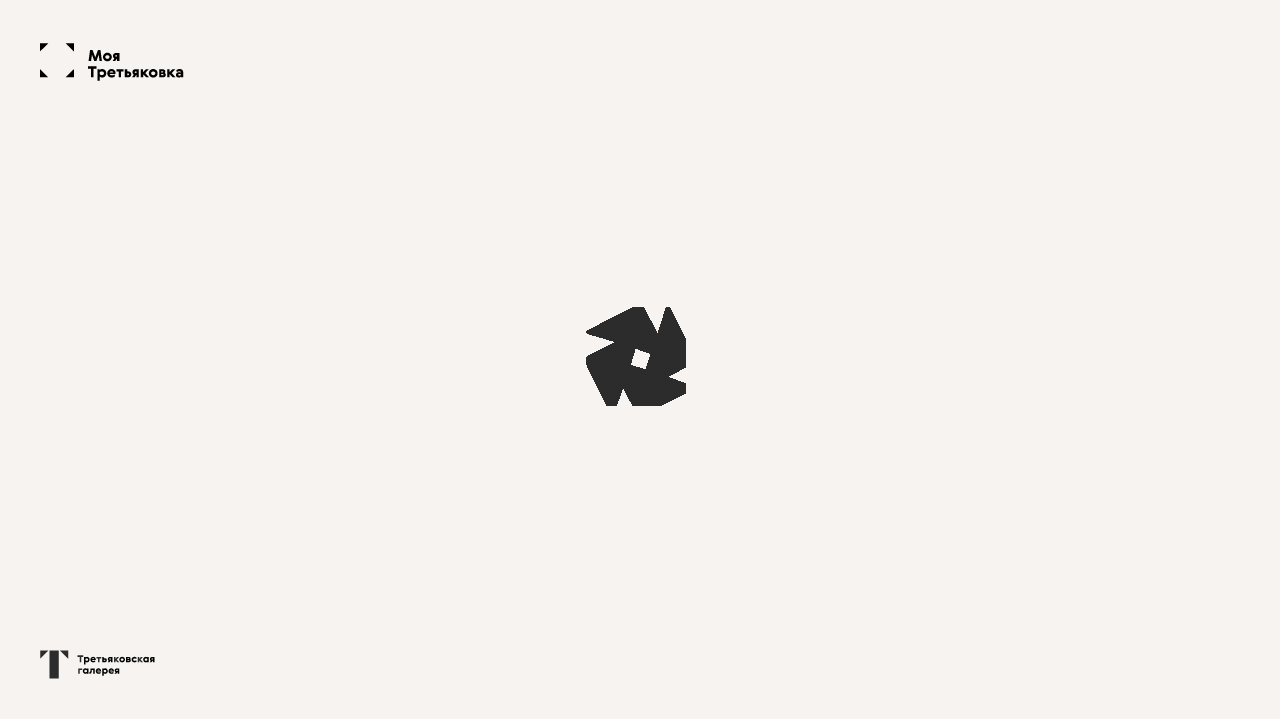

--- FILE ---
content_type: application/javascript; charset=UTF-8
request_url: https://my.tretyakov.ru/app/_nuxt/6c772ca.js
body_size: 3498
content:
(window.webpackJsonp=window.webpackJsonp||[]).push([[25],{1012:function(e,t,r){"use strict";r(783)},1013:function(e,t,r){(t=r(6)(!1)).push([e.i,".masterpiece-foot[data-v-74dc0631]{padding:225px 0 275px;border-top:1px solid #000}.masterpiece-foot-title[data-v-74dc0631]{line-height:90%;text-transform:uppercase;margin-bottom:75px}.masterpiece-foot-karusel[data-v-74dc0631]{display:-webkit-box;display:-ms-flexbox;display:flex;overflow-x:auto}.masterpiece-foot-karusel[data-v-74dc0631]::-webkit-scrollbar{width:0;height:0}.masterpiece-foot-karusel .karusel-card[data-v-74dc0631]{-webkit-box-flex:0;-ms-flex:0 0 auto;flex:0 0 auto}.masterpiece-foot-karusel .karusel-card+.karusel-card[data-v-74dc0631]{margin-left:40px}.masterpiece-foot-karusel .karusel-card-image[data-v-74dc0631]{position:relative;display:-webkit-box;display:-ms-flexbox;display:flex;-webkit-box-align:end;-ms-flex-align:end;align-items:flex-end;height:766px;margin-bottom:25px}.masterpiece-foot-karusel .karusel-card-image img[data-v-74dc0631]{max-width:100%;max-height:100%}.masterpiece-foot-karusel .karusel-card-image svg[data-v-74dc0631]{position:absolute;bottom:0;left:0;height:28px;width:56px}.masterpiece-foot-karusel .karusel-card-image .image-patron[data-v-74dc0631]{height:46px;width:46px}.masterpiece-foot-karusel .karusel-card-image-link[data-v-74dc0631]{position:absolute;bottom:0;left:0;height:100%;width:100%}.masterpiece-foot-karusel .karusel-card-title[data-v-74dc0631]{font-weight:500;font-size:20px;border-bottom:1px solid #000;padding-bottom:15px;margin-bottom:15px}.masterpiece-foot-karusel .karusel-card-title-link[data-v-74dc0631]{color:#2c2c2c}.masterpiece-foot-karusel .karusel-card-author[data-v-74dc0631]{font-size:18px;margin-bottom:25px}.masterpiece-foot-karusel .karusel-card-author-link[data-v-74dc0631]{display:inline-block;color:#2c2c2c}@media screen and (max-width:1180px){.masterpiece-foot[data-v-74dc0631]{padding:135px 0 180px}.masterpiece-foot-title[data-v-74dc0631]{margin-bottom:75px;font-size:38px}.masterpiece-foot-karusel[data-v-74dc0631]{margin:0 -40px;padding:0 40px}.masterpiece-foot-karusel .karusel-card-image[data-v-74dc0631]{height:400px}.masterpiece-foot-karusel .karusel-card-title[data-v-74dc0631]{font-size:17px}.masterpiece-foot-karusel .karusel-card-author[data-v-74dc0631]{font-size:15px;margin-bottom:15px}}@media screen and (max-width:979px){.masterpiece-foot-title[data-v-74dc0631]{width:246px;font-size:28px}.masterpiece-foot-karusel .karusel-card-title[data-v-74dc0631]{font-size:17px}.masterpiece-foot-author[data-v-74dc0631]{margin-bottom:25px}}@media screen and (max-width:767px){.masterpiece-foot[data-v-74dc0631]{padding:100px 0 180px}.masterpiece-foot-title[data-v-74dc0631]{width:205px;margin-bottom:22px;font-size:24px}.masterpiece-foot-karusel[data-v-74dc0631]{margin:0 -20px;padding:0 20px}.masterpiece-foot-karusel .karusel-card+.karusel-card[data-v-74dc0631]{margin-left:20px}.masterpiece-foot-karusel .karusel-card-image[data-v-74dc0631]{height:310px}.masterpiece-foot-karusel .karusel-card-title[data-v-74dc0631]{font-size:16px;line-height:110%}.masterpiece-foot-karusel .karusel-card-author[data-v-74dc0631]{font-size:14px}}",""]),e.exports=t},1014:function(e,t,r){"use strict";r(784)},1015:function(e,t,r){(t=r(6)(!1)).push([e.i,".masterpiece-wrapper{position:relative}",""]),e.exports=t},1151:function(e,t,r){"use strict";r.r(t);var o=r(732),c=r(733),n=r(852),l=r(654),d={components:{Head:o.default,Description:c.default,Foot:n.default,Preloader:l.default},computed:{masterpiece:function(){var e,t;return!(null===(e=this.getMasterpiece)||void 0===e||null===(t=e.data)||void 0===t||!t.data.hasOwnProperty("id"))&&this.getMasterpiece.data.data},showFoot:function(){var e,t;if(null!==(e=this.getMasterpiece)&&void 0!==e&&null!==(t=e.data)&&void 0!==t&&t.data.hasOwnProperty("author")){var r=this.getMasterpiece.data.data.author;return"ru"===this.$i18n.locale?null!==r&&(-1===r[0].name.indexOf("Неизвестн")||"Эрнст Неизвестный"===r[0].name):null!==r}return!1}},head:function(){var e,t=(null===(e=this.masterpiece)||void 0===e?void 0:e.seo)||{},title=t.browserTitle;return title&&(title=title.replace(/&quot;/g,'"').replace(/&lsquo;/g,"‘").replace(/&laquo;/g,"«").replace(/&raquo;/g,"»")),{title:title,meta:[{hid:"og:title",name:"og:title",content:t.browserTitle},{hid:"description",name:"description",content:t.description},{hid:"og:description",name:"og:description",content:t.description},{hid:"keywords",name:"keywords",content:t.keywords},{hid:"image",name:"image",content:t.image},{hid:"og:image",name:"og:image",content:t.image}]}},chimera:{getMasterpiece:function(){return{url:"/api/v1/gallery/getById/",key:"masterpiece-detail-".concat(this.$route.params.id),auto:!0,params:{id:this.$route.params.id,lang:this.$i18n.locale||"ru"},on:{success:function(){var e,t;null!==(e=this.getMasterpiece)&&void 0!==e&&null!==(t=e.data)&&void 0!==t&&t.data.hasOwnProperty("id")||this.$nuxt.error({statusCode:404})}}}}}},m=(r(1014),r(1)),component=Object(m.a)(d,(function(){var e=this,t=e.$createElement,r=e._self._c||t;return r("div",{staticClass:"masterpiece-wrapper"},[e.masterpiece?[r("Head",{attrs:{masterpiece:e.masterpiece},on:{gifted:function(t){return e.getMasterpiece.reload()}}}),e._v(" "),r("Description",{key:e.masterpiece.description,attrs:{masterpiece:e.masterpiece}}),e._v(" "),e.showFoot?r("Foot",{attrs:{"author-id":e.masterpiece.author&&e.masterpiece.author.length&&e.masterpiece.author[0].id,"masterpiece-id":e.masterpiece.id}}):e._e()]:r("div",[r("Preloader")],1)],2)}),[],!1,null,null,null);t.default=component.exports;installComponents(component,{Head:r(732).default,Description:r(733).default,Foot:r(852).default,Preloader:r(654).default})},654:function(e,t,r){"use strict";r.r(t);var o={props:{position:{type:String,default:""}},computed:{isEn:function(){return"en"===this.$i18n.locale}}},c=(r(656),r(1)),component=Object(c.a)(o,(function(){var e=this.$createElement,t=this._self._c||e;return t("div",{directives:[{name:"scroll-lock",rawName:"v-scroll-lock",value:!this.position,expression:"position ? false : true"}],staticClass:"preloader",class:this.position},[t("div",{staticClass:"preloader-head"},["en"!==this.$i18n.locale?t("svg-icon",{attrs:{name:"my-ru"}}):t("svg-icon",{attrs:{name:"my"}})],1),this._v(" "),this._m(0),this._v(" "),t("div",{staticClass:"preloader-foot"},[t("div",{staticClass:"preloader-foot-logos"},[t("div",{staticClass:"logos-item"},[t("svg-icon",{attrs:{name:"t-"+(this.$i18n.locale||"ru")+"-dark"}})],1)])])])}),[function(){var e=this.$createElement,t=this._self._c||e;return t("div",{staticClass:"preloader-content"},[t("div",{staticClass:"preloader-content-leafs"},[t("div",{staticClass:"loader-new"})])])}],!1,null,"71d3000c",null);t.default=component.exports},655:function(e,t,r){var content=r(657);"string"==typeof content&&(content=[[e.i,content,""]]),content.locals&&(e.exports=content.locals);(0,r(7).default)("25a2ef56",content,!0,{sourceMap:!1})},656:function(e,t,r){"use strict";r(655)},657:function(e,t,r){(t=r(6)(!1)).push([e.i,".preloader[data-v-71d3000c]{position:fixed;top:0;left:0;display:-webkit-box;display:-ms-flexbox;display:flex;-webkit-box-orient:vertical;-webkit-box-direction:normal;-ms-flex-direction:column;flex-direction:column;-webkit-box-pack:justify;-ms-flex-pack:justify;justify-content:space-between;width:100%;height:100vh;padding:40px;-webkit-box-sizing:border-box;box-sizing:border-box;z-index:500;background-color:#f6f3f0}.preloader.absolute[data-v-71d3000c]{position:absolute;height:100%}.preloader.absolute .preloader-content[data-v-71d3000c]{top:10%}.preloader-head svg[data-v-71d3000c]{width:144px;height:44px}.preloader-content[data-v-71d3000c]{position:absolute;top:50%;left:50%;-webkit-transform:translate(-50%,-50%);-ms-transform:translate(-50%,-50%);transform:translate(-50%,-50%)}.preloader-content .loader-new[data-v-71d3000c]{display:block;position:relative;width:150px;height:150px;background-image:url(/app/images/icons/loader.gif);background-repeat:no-repeat;background-position:50%;background-size:contain}.preloader-foot-logos[data-v-71d3000c],.preloader-foot-logos .logos-item[data-v-71d3000c]{display:-webkit-box;display:-ms-flexbox;display:flex}.preloader-foot-logos .logos-item[data-v-71d3000c]{-webkit-box-align:center;-ms-flex-align:center;align-items:center;margin-right:40px}.preloader-foot-logos .logos-item svg[data-v-71d3000c]{fill:#2c2c2c}.preloader-foot-logos .logos-item:first-child svg[data-v-71d3000c]{width:78px;height:22px}.preloader-foot-logos .logos-item:last-child svg[data-v-71d3000c]{width:115px;height:31px}.preloader-foot-logos .logos-item+.logos-item[data-v-71d3000c]{padding-left:40px;border-left:1px solid rgba(0,0,0,.15)}.preloader-foot-text[data-v-71d3000c]{font-size:18px;line-height:120%;letter-spacing:-.02em;color:#2c2c2c;opacity:.8;margin-top:50px}",""]),e.exports=t},783:function(e,t,r){var content=r(1013);"string"==typeof content&&(content=[[e.i,content,""]]),content.locals&&(e.exports=content.locals);(0,r(7).default)("383b28d6",content,!0,{sourceMap:!1})},784:function(e,t,r){var content=r(1015);"string"==typeof content&&(content=[[e.i,content,""]]),content.locals&&(e.exports=content.locals);(0,r(7).default)("b9811814",content,!0,{sourceMap:!1})},852:function(e,t,r){"use strict";r.r(t);var o=r(12),c=r.n(o),n=r(11);function l(object,e){var t=Object.keys(object);if(Object.getOwnPropertySymbols){var r=Object.getOwnPropertySymbols(object);e&&(r=r.filter((function(e){return Object.getOwnPropertyDescriptor(object,e).enumerable}))),t.push.apply(t,r)}return t}function d(e){for(var i=1;i<arguments.length;i++){var source=null!=arguments[i]?arguments[i]:{};i%2?l(Object(source),!0).forEach((function(t){c()(e,t,source[t])})):Object.getOwnPropertyDescriptors?Object.defineProperties(e,Object.getOwnPropertyDescriptors(source)):l(Object(source)).forEach((function(t){Object.defineProperty(e,t,Object.getOwnPropertyDescriptor(source,t))}))}return e}var m={props:{authorId:{type:[String,Number],default:""},masterpieceId:{type:[String,Number],default:""}},data:function(){return{x:0}},computed:{isEn:function(){return"en"===this.$i18n.locale},eventsListeners:function(){return d(d({},this.$listeners),Object(n.q)(this,"masterpieceFootKarusel"))},currentMasterpieces:function(){var e=this,t=[],r=this.masterpiecesByAuthor.data.data.items;return r&&r.forEach((function(element){Number(element.id)!==Number(e.masterpieceId)&&element.picture&&t.push(element)})),t}},methods:{checkVerification:function(e,t){return Object(n.c)(e,t)},handleLink:function(e){this.movingActive||(e.preventDefault(),e.stopPropagation())}},chimera:{masterpiecesByAuthor:function(){return{url:"/api/v1/gallery/get/",key:"masterpieces-by-author-".concat(this.authorId),auto:!0,params:{pageNum:1,pageSize:10,"filter[author]":this.authorId,lang:this.$i18n.locale||"ru"}}}}},f=(r(1012),r(1)),component=Object(f.a)(m,(function(){var e=this,t=e.$createElement,r=e._self._c||t;return e.masterpiecesByAuthor.data&&e.currentMasterpieces.length?r("div",{staticClass:"masterpiece-foot"},[r("h4",{staticClass:"masterpiece-foot-title"},[e._v("\n    "+e._s(e.$t("masterpiece.otherWorksTitle"))+"\n  ")]),e._v(" "),r("div",e._g({ref:"masterpieceFootKarusel",staticClass:"masterpiece-foot-karusel"},e.eventsListeners),e._l(e.currentMasterpieces,(function(t,i){return r("div",{key:"foot-karusel-card-"+i,staticClass:"karusel-card"},[r("div",{staticClass:"karusel-card-image dark-trigger"},[t.underPatronage?r("svg-icon",{staticClass:"image-patron",attrs:{name:"patron"}}):t.inLoyaltyProgram?r("svg-icon",{attrs:{name:e.isEn?"patron-mir-en":"patron-mir"}}):e._e(),e._v(" "),r("img",{attrs:{src:t.picture[0],alt:t.name}}),e._v(" "),r("a",{directives:[{name:"cursor-anchor",rawName:"v-cursor-anchor",value:{icon:"eye"},expression:"{ icon: 'eye' }"}],staticClass:"karusel-card-image-link",attrs:{href:"/app/masterpiece/"+t.id},on:{click:function(t){return e.handleLink(t)}}})],1),e._v(" "),r("div",{staticClass:"karusel-card-title"},[r("nuxt-link",{staticClass:"karusel-card-title-link",attrs:{to:"/masterpiece/"+t.id}},[e._v("\n          "+e._s(t.name)+"\n        ")])],1),e._v(" "),t.author&&t.author[0]?r("div",{staticClass:"karusel-card-author"},[r("nuxt-link",{staticClass:"karusel-card-title-link",attrs:{to:"/gallery?author="+t.author[0].id}},[r("span",{domProps:{innerHTML:e._s(e.checkVerification(t,t.author[0]))}})])],1):e._e()])})),0)]):e._e()}),[],!1,null,"74dc0631",null);t.default=component.exports}}]);
//# sourceMappingURL=6c772ca.js.map

--- FILE ---
content_type: application/javascript;charset=utf-8
request_url: https://smi2.ru/newdata/target/tag.js
body_size: 435
content:
smi2TagTracker = { track: function(env) { if (typeof(env) == "undefined") { env = {}; } env.bw = window.innerWidth; env.bh = window.innerHeight; if (document.referrer && document.referrer != "") { env.ref = document.referrer; } env.rnd = Math.floor(Math.random() * 10e12); var params = []; for (var key in env) { if (env.hasOwnProperty(key)) { params.push(encodeURIComponent(key) + "=" + encodeURIComponent(env[key])); } } var img = new Image(); img.width = 1; img.height = 1; img.src = '//smi2.ru/newdata/target/init?' + params.join('&'); } }; if (typeof(smi2TagTrackerSend) == "undefined") { var smi2TagTrackerSend = 1; if (typeof(ttagsmi2_data) == "undefined") { ttagsmi2_data = {}; } smi2TagTracker.track(ttagsmi2_data); }

--- FILE ---
content_type: application/javascript; charset=UTF-8
request_url: https://my.tretyakov.ru/app/_nuxt/b17f87e.js
body_size: 47915
content:
(window.webpackJsonp=window.webpackJsonp||[]).push([[24],{1074:function(t,e,n){"use strict";n(815)},1075:function(t,e,n){(e=n(6)(!1)).push([t.i,".name[data-v-05b2c6a2]{font-size:20px;margin-bottom:5px;cursor:pointer}.name[data-v-05b2c6a2],.name span[data-v-05b2c6a2]{position:relative}.name span[data-v-05b2c6a2]{z-index:1;white-space:nowrap}.name svg[data-v-05b2c6a2]{position:relative;top:2px}.name-image[data-v-05b2c6a2],.name svg[data-v-05b2c6a2]{width:15px;height:15px}.name-image[data-v-05b2c6a2]{position:absolute;left:0;top:0;border-radius:50%;overflow:hidden;-webkit-transition:1s;-o-transition:1s;transition:1s;opacity:0;pointer-events:none}.name-image>img[data-v-05b2c6a2]{width:100%;height:100%}@media screen and (max-width:1680px){.name[data-v-05b2c6a2]{font-size:17px}}@media screen and (max-width:979px){.name[data-v-05b2c6a2]{font-size:17px}.name svg[data-v-05b2c6a2]{height:13px;width:13px}}@media screen and (max-width:767px){.name[data-v-05b2c6a2]{font-size:16px}.name svg[data-v-05b2c6a2]{height:13px;width:13px}}",""]),t.exports=e},1076:function(t,e,n){"use strict";n(816)},1077:function(t,e,n){(e=n(6)(!1)).push([t.i,'.home-rating[data-v-21bdd974]{padding:50px 0 300px}.home-rating .rating-title[data-v-21bdd974]{padding-bottom:75px;padding-left:13%;letter-spacing:-.04em}.home-rating .rating-title>span[data-v-21bdd974]{display:block}.home-rating .rating-title>span[data-v-21bdd974]:last-child{text-align:right}.home-rating .rating-subtitle[data-v-21bdd974]{display:-webkit-box;display:-ms-flexbox;display:flex;-webkit-box-orient:vertical;-webkit-box-direction:normal;-ms-flex-direction:column;flex-direction:column;-webkit-box-align:end;-ms-flex-align:end;align-items:flex-end;font-size:32px;line-height:95%;text-transform:uppercase}.home-rating .rating-subtitle-item[data-v-21bdd974]{max-width:755px;width:calc(-168.84937px + 48.11715vw);text-indent:135px}.home-rating .rating-subtitle-item img[data-v-21bdd974]{height:24px}.home-rating .rating-content[data-v-21bdd974]{margin-top:225px;display:-webkit-box;display:-ms-flexbox;display:flex;-webkit-box-pack:justify;-ms-flex-pack:justify;justify-content:space-between}.home-rating .rating-content .rating-column[data-v-21bdd974]{width:290px}.home-rating .rating-content .rating-column-title[data-v-21bdd974]{position:relative;color:rgba(0,0,0,.5);font-size:14px;text-transform:uppercase;padding-bottom:10px;border-bottom:1px solid #000;min-height:32px;display:-webkit-box;display:-ms-flexbox;display:flex;-webkit-box-align:end;-ms-flex-align:end;align-items:flex-end}.home-rating .rating-content .rating-column-title[data-v-21bdd974]:not(.no-triangle):after,.home-rating .rating-content .rating-column-title[data-v-21bdd974]:not(.no-triangle):before{content:"";position:absolute;right:0;bottom:10px}.home-rating .rating-content .rating-column-title[data-v-21bdd974]:not(.no-triangle):before{border-bottom:5px solid rgba(0,0,0,0);border-right:5px solid rgba(0,0,0,0);border-color:rgba(0,0,0,0) #171717 #171717 rgba(0,0,0,0);border-style:solid;border-width:5px}.home-rating .rating-content-all.rating-column[data-v-21bdd974]{width:910px}.home-rating .rating-content-all .all-list[data-v-21bdd974]{margin-top:25px}.home-rating .rating-content-all .all-list-item[data-v-21bdd974]{font-size:65px;line-height:100%;letter-spacing:-.04em;text-transform:uppercase}.home-rating .rating-content-all .all-list-item>img[data-v-21bdd974]{margin-left:6px;height:46px}.home-rating .rating-content-all .all-list+.all-list[data-v-21bdd974]{margin-top:100px}.home-rating .rating-content .rating-list+.rating-list[data-v-21bdd974]{margin-top:125px}.home-rating .rating-content .rating-list-item[data-v-21bdd974]{margin-top:25px}.home-rating .rating-content .rating-list-item-text[data-v-21bdd974]{font-size:18px}.home-rating .rating-content .rating-list-item-text>span[data-v-21bdd974]{opacity:.5}.home-rating .rating-content .rating-list-item a[data-v-21bdd974]{color:inherit}.home-rating .rating-content .rating-list-item a[data-v-21bdd974]:hover{color:#b7976e}@media screen and (max-width:1680px){.home-rating[data-v-21bdd974]{padding:30px 0 180px}.home-rating .rating-title[data-v-21bdd974]{padding-bottom:45px;font-size:124px}.home-rating .rating-subtitle[data-v-21bdd974]{font-size:22px}.home-rating .rating-subtitle-item[data-v-21bdd974]{width:calc(-162.68371px + 50.15974vw);text-indent:95px}.home-rating .rating-subtitle-item img[data-v-21bdd974]{height:18px}.home-rating .rating-content[data-v-21bdd974]{margin-top:135px}.home-rating .rating-content .rating-column[data-v-21bdd974]{width:198px}.home-rating .rating-content .rating-column-title[data-v-21bdd974]{font-size:13px;padding-bottom:15px}.home-rating .rating-content .rating-column-title[data-v-21bdd974]:not(.no-triangle):after,.home-rating .rating-content .rating-column-title[data-v-21bdd974]:not(.no-triangle):before{bottom:15px}.home-rating .rating-content-all.rating-column[data-v-21bdd974]{width:633px}.home-rating .rating-content-all .all-list-item[data-v-21bdd974]{font-size:46px}.home-rating .rating-content-all .all-list-item>img[data-v-21bdd974]{height:43px}.home-rating .rating-content-all .all-list+.all-list[data-v-21bdd974],.home-rating .rating-content .rating-list+.rating-list[data-v-21bdd974]{margin-top:75px}.home-rating .rating-content .rating-list-item[data-v-21bdd974]{margin-top:25px}.home-rating .rating-content .rating-list-item-text[data-v-21bdd974]{font-size:15px}}@media screen and (max-width:1599px){.home-rating .rating-title[data-v-21bdd974]{font-size:calc(-13.38425px + 8.59189vw)}.home-rating .rating-content-all .all-list-item[data-v-21bdd974]{font-size:calc(.20525px + 2.86396vw)}}@media screen and (max-width:1180px){.home-rating .rating-title[data-v-21bdd974]{font-size:88px}.home-rating .rating-subtitle-item[data-v-21bdd974]{width:calc(-60px + 50vw);text-indent:95px}.home-rating .rating-content[data-v-21bdd974]{margin-top:135px}.home-rating .rating-content .rating-column[data-v-21bdd974]{width:195px}.home-rating .rating-content .rating-column-title[data-v-21bdd974]{font-size:13px}.home-rating .rating-content-all.rating-column[data-v-21bdd974]{width:428px}.home-rating .rating-content-all .all-list-item[data-v-21bdd974]{font-size:28px;padding-right:30px}.home-rating .rating-content-all .all-list-item>img[data-v-21bdd974]{height:25px}.home-rating .rating-content .rating-list+.rating-list[data-v-21bdd974]{margin-top:75px}}@media screen and (max-width:979px){.home-rating .rating-title[data-v-21bdd974]{font-size:65px}.home-rating .rating-subtitle[data-v-21bdd974]{-webkit-box-align:start;-ms-flex-align:start;align-items:flex-start;font-size:20px;line-height:100%}.home-rating .rating-subtitle-item[data-v-21bdd974]{margin-left:auto;margin-right:auto;width:auto;max-width:600px;padding-right:88px;text-indent:90px}.home-rating .rating-subtitle-item img[data-v-21bdd974]{height:17px}.home-rating .rating-content[data-v-21bdd974]{width:688px;margin:135px auto 0;-ms-flex-wrap:wrap;flex-wrap:wrap;-webkit-box-pack:justify;-ms-flex-pack:justify;justify-content:space-between}.home-rating .rating-content .rating-content-collectors+.rating-content-other[data-v-21bdd974]{margin-left:40px}.home-rating .rating-content .rating-column[data-v-21bdd974]{width:324px}.home-rating .rating-content .rating-column[data-v-21bdd974]:not(:first-child){margin-top:135px}.home-rating .rating-content .rating-column-title[data-v-21bdd974]{font-size:12px}.home-rating .rating-content-all.rating-column[data-v-21bdd974]{width:688px}.home-rating .rating-content-all.rating-column .all-list+.all-list[data-v-21bdd974]{margin-top:40px}.home-rating .rating-content-all .all-list[data-v-21bdd974]{margin-top:25px}.home-rating .rating-content-all .all-list-item[data-v-21bdd974]{white-space:nowrap;font-size:28px}.home-rating .rating-content-all .all-list-item>img[data-v-21bdd974]{height:24px}.home-rating .rating-content-all .all-list+.all-list[data-v-21bdd974],.home-rating .rating-content .rating-list+.rating-list[data-v-21bdd974]{margin-top:75px}.home-rating .rating-content .rating-list-item[data-v-21bdd974]{padding-right:0}.home-rating .rating-content .rating-list-item-text[data-v-21bdd974]{font-size:15px}}@media screen and (max-width:767px){.home-rating[data-v-21bdd974]{padding:25px 0 160px}.home-rating .rating-title[data-v-21bdd974]{font-size:36px;padding:0 0 40px}.home-rating .rating-title>span[data-v-21bdd974]{text-align:right}.home-rating .rating-subtitle[data-v-21bdd974]{font-size:18px}.home-rating .rating-subtitle-item[data-v-21bdd974]{width:100%;padding-right:0;text-indent:35px;margin:0}.home-rating .rating-subtitle-item img[data-v-21bdd974]{height:12px}.home-rating .rating-content[data-v-21bdd974]{width:100%;margin-top:100px}.home-rating .rating-content .rating-content-collectors+.rating-content-other[data-v-21bdd974]{margin:75px 0 0}.home-rating .rating-content .rating-column[data-v-21bdd974]{width:100%}.home-rating .rating-content .rating-column[data-v-21bdd974]:not(:first-child){margin-top:55px}.home-rating .rating-content .rating-column[data-v-21bdd974]:nth-child(2){margin-top:100px}.home-rating .rating-content .rating-column-title[data-v-21bdd974]{font-size:12px;min-height:0;display:block}.home-rating .rating-content .rating-column-title[data-v-21bdd974]:not(.no-triangle){color:#2c2c2c;cursor:pointer;-webkit-transition:.15s ease;-o-transition:.15s ease;transition:.15s ease}.home-rating .rating-content .rating-column-title[data-v-21bdd974]:not(.no-triangle):after,.home-rating .rating-content .rating-column-title[data-v-21bdd974]:not(.no-triangle):before{bottom:auto;top:10px;display:inline-block;border:none;width:20px;height:1px;background-color:#000;-webkit-transition:.15s ease;-o-transition:.15s ease;transition:.15s ease}.home-rating .rating-content .rating-column-title[data-v-21bdd974]:not(.no-triangle):after{-webkit-transform:rotate(90deg);-ms-transform:rotate(90deg);transform:rotate(90deg)}.home-rating .rating-content-all .all-list[data-v-21bdd974]{margin-top:15px}.home-rating .rating-content-all .all-list-item[data-v-21bdd974]{padding-right:0;white-space:normal;font-size:24px}.home-rating .rating-content-all .all-list-item>img[data-v-21bdd974]{margin-left:6px;height:21px}.home-rating .rating-content .rating-list[data-v-21bdd974]{-webkit-transition:.15s ease;-o-transition:.15s ease;transition:.15s ease;max-height:32px;overflow:hidden}.home-rating .rating-content .rating-list+.rating-list[data-v-21bdd974]{margin-top:55px}.home-rating .rating-content .rating-list.opened-list[data-v-21bdd974]{max-height:1000px}.home-rating .rating-content .rating-list.opened-list .rating-column-title[data-v-21bdd974]{border-bottom:1px solid rgba(0,0,0,.15)}.home-rating .rating-content .rating-list.opened-list .rating-column-title[data-v-21bdd974]:after{-webkit-transform:rotate(0deg);-ms-transform:rotate(0deg);transform:rotate(0deg)}.home-rating .rating-content .rating-list-item[data-v-21bdd974]{margin-top:25px}.home-rating .rating-content .rating-list-item-text[data-v-21bdd974]{font-size:14px}}',""]),t.exports=e},1078:function(t,e,n){"use strict";n(817)},1079:function(t,e,n){(e=n(6)(!1)).push([t.i,".home-newmasterpiece[data-v-25561ddc]{padding:50px 0 300px}.home-newmasterpiece-title[data-v-25561ddc]{font-size:175px;line-height:95%;text-align:right;letter-spacing:-.04em;text-transform:uppercase;margin-bottom:25px}.home-newmasterpiece-title>span[data-v-25561ddc]{display:block}.home-newmasterpiece-title>span[data-v-25561ddc]:first-child{padding-right:27%}.home-newmasterpiece-content[data-v-25561ddc]{display:-webkit-box;display:-ms-flexbox;display:flex;-webkit-box-pack:justify;-ms-flex-pack:justify;justify-content:space-between}.home-newmasterpiece-content .newmasterpiece-content-column[data-v-25561ddc]{display:-webkit-box;display:-ms-flexbox;display:flex;-webkit-box-orient:vertical;-webkit-box-direction:normal;-ms-flex-direction:column;flex-direction:column}.home-newmasterpiece-content .home-newmasterpiece-subtitle[data-v-25561ddc]{font-size:30px;line-height:95%;text-transform:uppercase;text-indent:135px;margin-bottom:75px}.home-newmasterpiece-content .home-newmasterpiece-subtitle.mobile-only[data-v-25561ddc]{display:none}.home-newmasterpiece-content .newmasterpiece-img-discription[data-v-25561ddc]{position:relative;display:-webkit-box;display:-ms-flexbox;display:flex;height:100%;-webkit-box-orient:vertical;-webkit-box-direction:normal;-ms-flex-direction:column;flex-direction:column;-webkit-box-pack:justify;-ms-flex-pack:justify;justify-content:space-between;-webkit-box-flex:2;-ms-flex:2;flex:2}.home-newmasterpiece-content .newmasterpiece-img-discription.mobile-only[data-v-25561ddc]{display:none}.home-newmasterpiece-content .newmasterpiece-img-discription-content[data-v-25561ddc]{position:-webkit-sticky;position:sticky;top:30vh;margin-bottom:50px}.home-newmasterpiece-content .newmasterpiece-img-discription .newmasterpiece-img-title[data-v-25561ddc]{font-weight:500;font-size:20px;line-height:110%;padding-bottom:15px;margin-bottom:15px;border-bottom:1px solid #000}.home-newmasterpiece-content .newmasterpiece-img-discription .newmasterpiece-img-author[data-v-25561ddc]{max-width:300px;font-size:18px;line-height:120%;opacity:.8;margin-bottom:50px}.home-newmasterpiece-content .newmasterpiece-img-discription .button[data-v-25561ddc]{width:290px}.home-newmasterpiece-content .home-newmasterpiece-link[data-v-25561ddc]{padding-bottom:25px}.home-newmasterpiece-content .newmasterpiece-content-img[data-v-25561ddc]{-webkit-box-flex:0;-ms-flex:0 0 1220px;flex:0 0 1220px;height:auto;margin-left:20px;text-align:center}.home-newmasterpiece-content .newmasterpiece-content-img>img[data-v-25561ddc]{max-width:100%;max-height:1395px}@media screen and (max-width:1599px){.home-newmasterpiece[data-v-25561ddc]{padding:30px 0 180px}.home-newmasterpiece-title[data-v-25561ddc]{font-size:124px;margin-bottom:18px}.home-newmasterpiece-title>span[data-v-25561ddc]:first-child{padding-right:27%}.home-newmasterpiece-content .home-newmasterpiece-subtitle[data-v-25561ddc]{font-size:22px;text-indent:100px;margin-bottom:45px}.home-newmasterpiece-content .newmasterpiece-img-discription-content[data-v-25561ddc]{margin-bottom:32px}.home-newmasterpiece-content .newmasterpiece-img-discription .newmasterpiece-img-title[data-v-25561ddc]{font-size:17px}.home-newmasterpiece-content .newmasterpiece-img-discription .newmasterpiece-img-author[data-v-25561ddc]{max-width:250px;font-size:15px;margin-bottom:32px}.home-newmasterpiece-content .newmasterpiece-img-discription .button[data-v-25561ddc]{width:232px}.home-newmasterpiece-content .home-newmasterpiece-link[data-v-25561ddc]{padding-bottom:20px}.home-newmasterpiece-content .newmasterpiece-content-img[data-v-25561ddc]{-webkit-box-flex:0;-ms-flex:0 0 851px;flex:0 0 851px}.home-newmasterpiece-content .newmasterpiece-content-img>img[data-v-25561ddc]{max-height:975px}}@media screen and (max-width:1180px){.home-newmasterpiece[data-v-25561ddc]{padding:30px 0 175px}.home-newmasterpiece-title[data-v-25561ddc]{font-size:88px}.home-newmasterpiece-title>span[data-v-25561ddc]:first-child{padding-right:27%}.home-newmasterpiece-content .home-newmasterpiece-subtitle[data-v-25561ddc]{font-size:22px;text-indent:95px;margin-bottom:45px}.home-newmasterpiece-content .newmasterpiece-img-discription .newmasterpiece-img-title[data-v-25561ddc]{font-size:17px}.home-newmasterpiece-content .newmasterpiece-img-discription .newmasterpiece-img-author[data-v-25561ddc]{font-size:15px}.home-newmasterpiece-content .newmasterpiece-img-discription .button[data-v-25561ddc]{width:223px}.home-newmasterpiece-content .newmasterpiece-content-img[data-v-25561ddc]{-webkit-box-flex:0;-ms-flex:0 0 537px;flex:0 0 537px;margin-left:40px}.home-newmasterpiece-content .newmasterpiece-content-img>img[data-v-25561ddc]{max-height:614px}}@media screen and (max-width:979px){.home-newmasterpiece[data-v-25561ddc]{padding:30px 0 180px}.home-newmasterpiece-title[data-v-25561ddc]{font-size:65px;line-height:90%;margin-bottom:45px}.home-newmasterpiece-title>span[data-v-25561ddc]:first-child{padding-right:27%}.home-newmasterpiece-content[data-v-25561ddc]{-webkit-box-orient:vertical;-webkit-box-direction:normal;-ms-flex-direction:column;flex-direction:column;-webkit-box-pack:center;-ms-flex-pack:center;justify-content:center}.home-newmasterpiece-content .home-newmasterpiece-subtitle[data-v-25561ddc]{font-size:22px;text-indent:100px;margin-bottom:45px;max-width:585px}.home-newmasterpiece-content .home-newmasterpiece-subtitle.mobile-only[data-v-25561ddc]{display:block}.home-newmasterpiece-content .newmasterpiece-img-discription[data-v-25561ddc]{-webkit-box-pack:start;-ms-flex-pack:start;justify-content:flex-start;-webkit-box-flex:0;-ms-flex:0 0 auto;flex:0 0 auto;padding-bottom:0}.home-newmasterpiece-content .newmasterpiece-img-discription.desctop-only[data-v-25561ddc]{display:none}.home-newmasterpiece-content .newmasterpiece-img-discription.mobile-only[data-v-25561ddc]{display:-webkit-box;display:-ms-flexbox;display:flex}.home-newmasterpiece-content .newmasterpiece-img-discription .newmasterpiece-img-title[data-v-25561ddc]{font-size:17px}.home-newmasterpiece-content .newmasterpiece-img-discription .newmasterpiece-img-author[data-v-25561ddc]{max-width:100%;font-size:15px}.home-newmasterpiece-content .newmasterpiece-img-discription .button[data-v-25561ddc]{width:223px}.home-newmasterpiece-content .home-newmasterpiece-link.desctop-only[data-v-25561ddc]{display:none}.home-newmasterpiece-content .home-newmasterpiece-link[data-v-25561ddc]{padding-bottom:0;margin-top:34px}.home-newmasterpiece-content .newmasterpiece-content-img[data-v-25561ddc]{-webkit-box-flex:0;-ms-flex:0 0 auto;flex:0 0 auto;margin-left:0;margin-bottom:45px}.home-newmasterpiece-content .newmasterpiece-content-img>img[data-v-25561ddc]{max-height:600px}}@media screen and (max-width:767px){.home-newmasterpiece[data-v-25561ddc]{padding:25px 0 160px}.home-newmasterpiece-title[data-v-25561ddc]{font-size:36px;margin-bottom:42px}.home-newmasterpiece-title>span[data-v-25561ddc]:first-child{padding-right:0;text-align:left}.home-newmasterpiece-content[data-v-25561ddc]{display:-webkit-box;display:-ms-flexbox;display:flex;-webkit-box-pack:justify;-ms-flex-pack:justify;justify-content:space-between}.home-newmasterpiece-content .home-newmasterpiece-subtitle[data-v-25561ddc]{font-size:18px;text-indent:35px;margin-bottom:40px}.home-newmasterpiece-content .newmasterpiece-img-discription .newmasterpiece-img-title[data-v-25561ddc]{font-size:16px}.home-newmasterpiece-content .newmasterpiece-img-discription .newmasterpiece-img-author[data-v-25561ddc]{font-size:14px;margin-bottom:25px}.home-newmasterpiece-content .newmasterpiece-img-discription .button[data-v-25561ddc]{width:100%}.home-newmasterpiece-content .home-newmasterpiece-link[data-v-25561ddc]{max-width:60%}.home-newmasterpiece-content .newmasterpiece-content-img[data-v-25561ddc]{margin-bottom:15px}.home-newmasterpiece-content .newmasterpiece-content-img>img[data-v-25561ddc]{max-height:262px}}",""]),t.exports=e},1080:function(t,e,n){"use strict";n(818)},1081:function(t,e,n){(e=n(6)(!1)).push([t.i,".home-popular[data-v-6fbb3c6a]{overflow:hidden;padding:50px 0 300px}.home-popular-title[data-v-6fbb3c6a]{font-size:175px;line-height:95%;letter-spacing:-.04em;text-transform:uppercase;margin-bottom:238px}.home-popular-title>span[data-v-6fbb3c6a]:last-child{margin-left:41%}.home-popular-content[data-v-6fbb3c6a]{display:grid;grid-gap:0;grid-template-columns:repeat(2,50%);grid-auto-rows:20px;grid-auto-flow:row;margin:0 -45px;-webkit-box-sizing:border-box;box-sizing:border-box}.home-popular-content .popular-content-card[data-v-6fbb3c6a]{position:relative;padding:0 45px 0 200px;-webkit-box-sizing:border-box;box-sizing:border-box}.home-popular-content .popular-content-card-link[data-v-6fbb3c6a]{position:absolute;top:0;left:0;width:100%;height:100%;z-index:2}.home-popular-content .popular-content-card-link:hover+div .popular-content-card-title[data-v-6fbb3c6a]{color:#b7976e}.home-popular-content .popular-content-card-img[data-v-6fbb3c6a]{position:absolute;left:45px;top:62px;width:135px}.home-popular-content .popular-content-card-img>img[data-v-6fbb3c6a]{width:100%;height:105px;-o-object-fit:contain;object-fit:contain}.home-popular-content .popular-content-card-content[data-v-6fbb3c6a]{display:-webkit-box;display:-ms-flexbox;display:flex;-webkit-box-orient:vertical;-webkit-box-direction:normal;-ms-flex-direction:column;flex-direction:column;padding:62px 0}.home-popular-content .popular-content-card-title[data-v-6fbb3c6a]{font-size:90px;line-height:85%;letter-spacing:-.04em;text-transform:uppercase;margin-bottom:25px;word-break:break-word;-webkit-transition:color .15s ease;-o-transition:color .15s ease;transition:color .15s ease}.home-popular-content .popular-content-card-likes[data-v-6fbb3c6a]{display:-webkit-box;display:-ms-flexbox;display:flex;-webkit-box-align:center;-ms-flex-align:center;align-items:center;font-size:50px;line-height:90%;letter-spacing:-.04em;text-transform:uppercase;padding-bottom:25px;margin-right:90px;margin-bottom:25px;border-bottom:1px solid #2c2c2c}.home-popular-content .popular-content-card-likes svg[data-v-6fbb3c6a]{margin-left:4px;height:38px;width:38px}.home-popular-content .popular-content-card-info[data-v-6fbb3c6a]{display:-webkit-box;display:-ms-flexbox;display:flex;-webkit-box-pack:justify;-ms-flex-pack:justify;justify-content:space-between;margin-right:90px}@media screen and (max-width:1680px){.home-popular[data-v-6fbb3c6a]{padding:32px 0 180px}.home-popular-title[data-v-6fbb3c6a]{font-size:124px;margin-bottom:142px}.home-popular-title>span[data-v-6fbb3c6a]:last-child{margin-left:41%}.home-popular-content[data-v-6fbb3c6a]{margin:0 -40px}.home-popular-content .popular-content-card[data-v-6fbb3c6a]{padding:0 40px 0 140px}.home-popular-content .popular-content-card-img[data-v-6fbb3c6a]{left:40px;top:38px;width:88px}.home-popular-content .popular-content-card-img>img[data-v-6fbb3c6a]{height:68px}.home-popular-content .popular-content-card-content[data-v-6fbb3c6a]{padding:38px 0}.home-popular-content .popular-content-card-title[data-v-6fbb3c6a]{font-size:63px;margin-bottom:18px}.home-popular-content .popular-content-card-likes[data-v-6fbb3c6a]{font-size:35px;width:415px;padding-bottom:18px;margin-bottom:18px;margin-right:62px}.home-popular-content .popular-content-card-likes svg[data-v-6fbb3c6a]{height:28px;width:28px}.home-popular-content .popular-content-card-info[data-v-6fbb3c6a]{width:415px;margin-right:62px}}@media screen and (max-width:1599px){.home-popular-title[data-v-6fbb3c6a]{font-size:calc(-13.38425px + 8.59189vw)}.home-popular .popular-content-card-title[data-v-6fbb3c6a]{font-size:calc(-32.40573px + 5.96659vw)}}@media screen and (max-width:1180px){.home-popular-title[data-v-6fbb3c6a]{font-size:88px}.home-popular-title>span[data-v-6fbb3c6a]:last-child{margin-left:41%}.home-popular-content[data-v-6fbb3c6a]{margin:0 -20px}.home-popular-content .popular-content-card[data-v-6fbb3c6a]{padding:0 20px 0 114px}.home-popular-content .popular-content-card-img[data-v-6fbb3c6a]{top:38px;left:20px;width:70px}.home-popular-content .popular-content-card-img>img[data-v-6fbb3c6a]{height:54px}.home-popular-content .popular-content-card-title[data-v-6fbb3c6a]{font-size:38px}.home-popular-content .popular-content-card-likes[data-v-6fbb3c6a]{font-size:28px;width:336px;margin-right:0}.home-popular-content .popular-content-card-likes svg[data-v-6fbb3c6a]{height:26px;width:26px}.home-popular-content .popular-content-card-info[data-v-6fbb3c6a]{-webkit-box-orient:vertical;-webkit-box-direction:normal;-ms-flex-direction:column;flex-direction:column;-webkit-box-pack:start;-ms-flex-pack:start;justify-content:flex-start;width:auto;margin-right:0}.home-popular-content .popular-content-card-info .content-card-info-total[data-v-6fbb3c6a]{margin-top:7px}}@media screen and (max-width:979px){.home-popular[data-v-6fbb3c6a]{padding:32px 0 150px}.home-popular-title[data-v-6fbb3c6a]{font-size:65px;margin-bottom:135px}.home-popular-title>span[data-v-6fbb3c6a]:last-child{margin-left:41%}.home-popular-content[data-v-6fbb3c6a]{grid-template-columns:repeat(1,1fr);grid-gap:77px;grid-auto-rows:auto;padding-bottom:30px;margin:0}.home-popular-content .popular-content-card[data-v-6fbb3c6a]{display:-webkit-box;display:-ms-flexbox;display:flex;padding:0}.home-popular-content .popular-content-card-img[data-v-6fbb3c6a]{position:static;-webkit-box-flex:0;-ms-flex:0 0 142px;flex:0 0 142px;max-height:100%;margin-right:40px}.home-popular-content .popular-content-card-img>img[data-v-6fbb3c6a]{height:109px}.home-popular-content .popular-content-card-content[data-v-6fbb3c6a]{padding:0;-webkit-box-flex:1;-ms-flex:1;flex:1}.home-popular-content .popular-content-card-title[data-v-6fbb3c6a]{font-size:32px}.home-popular-content .popular-content-card-likes[data-v-6fbb3c6a]{font-size:22px;width:auto}.home-popular-content .popular-content-card-likes svg[data-v-6fbb3c6a]{height:22px;width:22px}.home-popular-content .popular-content-card-info[data-v-6fbb3c6a]{width:auto;-webkit-box-orient:horizontal;-webkit-box-direction:normal;-ms-flex-direction:row;flex-direction:row;-webkit-box-pack:justify;-ms-flex-pack:justify;justify-content:space-between}.home-popular-content .popular-content-card-info .content-card-info-total[data-v-6fbb3c6a]{margin-top:0}}@media screen and (max-width:767px){.home-popular[data-v-6fbb3c6a]{padding:24px 0 163px;overflow:visible}.home-popular-title[data-v-6fbb3c6a]{font-size:36px;margin-bottom:100px}.home-popular-title>span[data-v-6fbb3c6a]:last-child{margin-left:0;text-align:right}.home-popular-content[data-v-6fbb3c6a]{display:-webkit-box;display:-ms-flexbox;display:flex;-ms-flex-wrap:nowrap;flex-wrap:nowrap;overflow-x:auto;grid-gap:0;margin:0 -20px;padding-bottom:30px}.home-popular-content .popular-content-card[data-v-6fbb3c6a]{-webkit-box-flex:0;-ms-flex:0 0 232px;flex:0 0 232px;-webkit-box-orient:vertical;-webkit-box-direction:normal;-ms-flex-direction:column;flex-direction:column;padding:0 10px;height:auto}.home-popular-content .popular-content-card[data-v-6fbb3c6a]:first-child{padding-left:20px}.home-popular-content .popular-content-card[data-v-6fbb3c6a]:last-child{padding-right:20px}.home-popular-content .popular-content-card-img[data-v-6fbb3c6a]{height:177px;width:100%;margin-right:0;margin-bottom:10px}.home-popular-content .popular-content-card-img>img[data-v-6fbb3c6a]{width:100%;height:100%}.home-popular-content .popular-content-card-title[data-v-6fbb3c6a]{-webkit-box-flex:1;-ms-flex:1;flex:1;font-size:30px;margin-bottom:15px}.home-popular-content .popular-content-card-likes[data-v-6fbb3c6a]{font-size:20px;width:100%;padding-bottom:15px;margin-bottom:15px}.home-popular-content .popular-content-card-likes svg[data-v-6fbb3c6a]{height:19px;width:19px}.home-popular-content .popular-content-card-info[data-v-6fbb3c6a]{display:-webkit-box;display:-ms-flexbox;display:flex;-webkit-box-pack:start;-ms-flex-pack:start;justify-content:flex-start;-webkit-box-orient:vertical;-webkit-box-direction:normal;-ms-flex-direction:column;flex-direction:column;width:100%}.home-popular-content .popular-content-card-info .content-card-info-total[data-v-6fbb3c6a]{margin-top:5px}}",""]),t.exports=e},1083:function(t,e,n){"use strict";n(819)},1084:function(t,e,n){(e=n(6)(!1)).push([t.i,".root[data-v-d0345540]{height:100%}.image-wrapper:first-child .image[data-v-d0345540]{max-width:162px;max-height:150px}.image-wrapper:nth-child(2) .image[data-v-d0345540]{max-width:159px;max-height:158px}.image-wrapper:nth-child(3) .image[data-v-d0345540]{max-width:143px;max-height:152px}.image-wrapper:nth-child(4) .image[data-v-d0345540]{max-width:156px;max-height:148px}.image-wrapper:nth-child(5) .image[data-v-d0345540]{max-width:158px;max-height:147px}.image-wrapper:nth-child(6) .image[data-v-d0345540]{max-width:168px;max-height:158px}.image-wrapper:nth-child(7) .image[data-v-d0345540]{max-width:157px;max-height:161px}.image-wrapper:nth-child(8) .image[data-v-d0345540]{max-width:162px;max-height:169px}.image-wrapper:nth-child(9) .image[data-v-d0345540]{max-width:152px;max-height:169px}.image-wrapper:nth-child(10) .image[data-v-d0345540]{max-width:147px;max-height:165px}.image-wrapper:nth-child(11) .image[data-v-d0345540]{max-width:163px;max-height:163px}.image-wrapper:nth-child(12) .image[data-v-d0345540]{max-width:153px;max-height:164px}.image-wrapper:nth-child(13) .image[data-v-d0345540]{max-width:156px;max-height:162px}.image-wrapper:nth-child(14) .image[data-v-d0345540]{max-width:145px;max-height:144px}.image-wrapper:nth-child(15) .image[data-v-d0345540]{max-width:152px;max-height:165px}.image[data-v-d0345540]{-o-object-fit:contain;object-fit:contain;-webkit-transition:opacity 1.65s ease,-webkit-filter .15s ease;transition:opacity 1.65s ease,-webkit-filter .15s ease;-o-transition:filter .15s ease,opacity 1.65s ease;transition:filter .15s ease,opacity 1.65s ease;transition:filter .15s ease,opacity 1.65s ease,-webkit-filter .15s ease;will-change:filter,transform;opacity:1}.awaitLoading[data-v-d0345540]{opacity:0}@media screen and (max-width:1599px){.image-wrapper:first-child .image[data-v-d0345540]{max-width:123px;max-height:121px}.image-wrapper:nth-child(2) .image[data-v-d0345540]{max-width:124px;max-height:129px}.image-wrapper:nth-child(3) .image[data-v-d0345540]{max-width:121px;max-height:137px}.image-wrapper:nth-child(4) .image[data-v-d0345540]{max-width:134px;max-height:131px}.image-wrapper:nth-child(5) .image[data-v-d0345540]{max-width:133px;max-height:133px}.image-wrapper:nth-child(6) .image[data-v-d0345540]{max-width:113px;max-height:126px}.image-wrapper:nth-child(7) .image[data-v-d0345540]{max-width:123px;max-height:121px}.image-wrapper:nth-child(8) .image[data-v-d0345540]{max-width:121px;max-height:139px}.image-wrapper:nth-child(9) .image[data-v-d0345540]{max-width:116px;max-height:130px}.image-wrapper:nth-child(10) .image[data-v-d0345540]{max-width:139px;max-height:127px}.image-wrapper:nth-child(11) .image[data-v-d0345540]{max-width:124px;max-height:135px}.image-wrapper:nth-child(12) .image[data-v-d0345540]{max-width:137px;max-height:129px}.image-wrapper:nth-child(13) .image[data-v-d0345540]{max-width:136px;max-height:120px}.image-wrapper:nth-child(14) .image[data-v-d0345540]{max-width:134px;max-height:117px}.image-wrapper:nth-child(15) .image[data-v-d0345540]{max-width:114px;max-height:126px}}@media screen and (max-width:980px){.image-wrapper:first-child .image[data-v-d0345540]{max-width:91px;max-height:114px}.image-wrapper:nth-child(2) .image[data-v-d0345540]{max-width:102px;max-height:102px}.image-wrapper:nth-child(3) .image[data-v-d0345540]{max-width:105px;max-height:94px}.image-wrapper:nth-child(4) .image[data-v-d0345540]{max-width:105px;max-height:119px}.image-wrapper:nth-child(5) .image[data-v-d0345540]{max-width:91px;max-height:92px}.image-wrapper:nth-child(6) .image[data-v-d0345540]{max-width:101px;max-height:101px}.image-wrapper:nth-child(7) .image[data-v-d0345540]{max-width:106px;max-height:94px}.image-wrapper:nth-child(8) .image[data-v-d0345540]{max-width:103px;max-height:108px}.image-wrapper:nth-child(9) .image[data-v-d0345540]{max-width:104px;max-height:117px}.image-wrapper:nth-child(10) .image[data-v-d0345540]{max-width:114px;max-height:99px}.image-wrapper:nth-child(11) .image[data-v-d0345540]{max-width:114px;max-height:103px}.image-wrapper:nth-child(12) .image[data-v-d0345540]{max-width:103px;max-height:97px}.image-wrapper:nth-child(13) .image[data-v-d0345540]{max-width:105px;max-height:100px}.image-wrapper:nth-child(14) .image[data-v-d0345540]{max-width:109px;max-height:96px}.image-wrapper:nth-child(15) .image[data-v-d0345540]{max-width:109px;max-height:110px}}@media screen and (max-width:600px){.image-wrapper:first-child .image[data-v-d0345540]{max-width:77px;max-height:79px}.image-wrapper:nth-child(2) .image[data-v-d0345540]{max-width:77px;max-height:81px}.image-wrapper:nth-child(3) .image[data-v-d0345540]{max-width:88px;max-height:81px}.image-wrapper:nth-child(4) .image[data-v-d0345540]{max-width:77px;max-height:79px}.image-wrapper:nth-child(5) .image[data-v-d0345540]{max-width:89px;max-height:85px}.image-wrapper:nth-child(6) .image[data-v-d0345540]{max-width:82px;max-height:86px}.image-wrapper:nth-child(7) .image[data-v-d0345540]{max-width:86px;max-height:78px}.image-wrapper:nth-child(8) .image[data-v-d0345540]{max-width:79px;max-height:82px}.image-wrapper:nth-child(9) .image[data-v-d0345540]{max-width:86px;max-height:88px}.image-wrapper:nth-child(10) .image[data-v-d0345540]{max-width:90px;max-height:80px}.image-wrapper:nth-child(11) .image[data-v-d0345540]{max-width:88px;max-height:81px}.image-wrapper:nth-child(12) .image[data-v-d0345540]{max-width:85px;max-height:90px}.image-wrapper:nth-child(13) .image[data-v-d0345540]{max-width:82px;max-height:85px}.image-wrapper:nth-child(14) .image[data-v-d0345540]{max-width:77px;max-height:83px}.image-wrapper:nth-child(15) .image[data-v-d0345540]{max-width:78px;max-height:78px}}",""]),t.exports=e},1085:function(t,e,n){"use strict";n(820)},1086:function(t,e,n){(e=n(6)(!1)).push([t.i,".home-bgmir[data-v-fec95d34]{margin:0 -40px;position:relative;background-color:#2c2c2c;overflow:hidden}.home-bgmir .home-mir[data-v-fec95d34]{color:#fff;padding:50px 40px 125px}.home-bgmir .home-mir-title[data-v-fec95d34]{position:relative;font-size:125px;line-height:100%;letter-spacing:-.04em;margin-bottom:75px;max-width:1165px;z-index:1}.home-bgmir .home-mir-title>span[data-v-fec95d34]:nth-child(2){text-align:right}.home-bgmir .home-mir-subtitle[data-v-fec95d34]{position:relative;max-width:760px;font-size:32px;line-height:95%;letter-spacing:-.03em;text-transform:uppercase;text-indent:125px;margin-bottom:50px;z-index:1}.home-bgmir .home-mir-button[data-v-fec95d34]{width:367px;margin-top:50px}.home-bgmir .home-mir-button button[data-v-fec95d34]{border:1px solid #f6f3f0;background-color:rgba(0,0,0,0)}.home-bgmir .home-mir-canvas[data-v-fec95d34]{position:absolute;bottom:125px;right:-60px;width:1415px;height:866px}.home-bgmir .home-mir-logo[data-v-fec95d34]{margin-top:445px;display:-webkit-box;display:-ms-flexbox;display:flex;-webkit-box-align:center;-ms-flex-align:center;align-items:center}.home-bgmir .home-mir-logo img[data-v-fec95d34],.home-bgmir .home-mir-logo svg[data-v-fec95d34]{fill:#f6f3f0;width:85px;height:24px}.home-bgmir .home-mir-logo div[data-v-fec95d34]{margin-left:14px;font-weight:500;font-size:12px;line-height:100%;color:hsla(0,0%,100%,.8)}.home-bgmir-leaf[data-v-fec95d34]{position:absolute}.home-bgmir-leaf[data-v-fec95d34]:nth-child(2){-webkit-transform:rotate(75deg);-ms-transform:rotate(75deg);transform:rotate(75deg);width:110px;height:129px}.home-bgmir-leaf[data-v-fec95d34]:nth-child(3){-webkit-transform:rotate(0deg);-ms-transform:rotate(0deg);transform:rotate(0deg);width:116px;height:69px}.home-bgmir-leaf[data-v-fec95d34]:nth-child(4){-webkit-transform:rotate(55deg);-ms-transform:rotate(55deg);transform:rotate(55deg);width:121px;height:79px}.home-bgmir-leaf[data-v-fec95d34]:nth-child(5){-webkit-transform:rotate(0deg);-ms-transform:rotate(0deg);transform:rotate(0deg);width:192px;height:140px}.home-bgmir-leaf img[data-v-fec95d34]{width:100%;height:100%}@media screen and (max-width:1680px){.home-bgmir .home-mir-title[data-v-fec95d34]{font-size:104px;max-width:1020px}.home-bgmir .home-mir-subtitle[data-v-fec95d34]{max-width:630px;letter-spacing:-.02em;font-size:26px}.home-bgmir .home-mir-canvas[data-v-fec95d34]{width:1200px;height:730px}.home-bgmir .home-mir-logo[data-v-fec95d34]{margin-top:375px}.home-bgmir-leaf[data-v-fec95d34]:nth-child(2){width:90px;height:106px}.home-bgmir-leaf[data-v-fec95d34]:nth-child(3){width:96px;height:58px}.home-bgmir-leaf[data-v-fec95d34]:nth-child(4){width:100px;height:65px}.home-bgmir-leaf[data-v-fec95d34]:nth-child(5){width:158px;height:116px}}@media screen and (max-width:1599px){.home-bgmir .home-mir[data-v-fec95d34]{padding:50px 40px 75px}.home-bgmir .home-mir-title[data-v-fec95d34]{font-size:calc(-18.85442px + 6.68258vw);margin-bottom:45px;max-width:870px}.home-bgmir .home-mir-subtitle[data-v-fec95d34]{max-width:530px;font-size:22px;margin-bottom:32px}.home-bgmir .home-mir-button[data-v-fec95d34]{width:306px;margin-top:32px}.home-bgmir .home-mir-button button[data-v-fec95d34]{height:50px;font-size:13px}.home-bgmir .home-mir-canvas[data-v-fec95d34]{bottom:75px;width:960px;height:590px}.home-bgmir .home-mir-logo[data-v-fec95d34]{margin-top:320px}.home-bgmir-leaf[data-v-fec95d34]:nth-child(2){width:73px;height:86px}.home-bgmir-leaf[data-v-fec95d34]:nth-child(3){width:77px;height:46px}.home-bgmir-leaf[data-v-fec95d34]:nth-child(4){width:81px;height:53px}.home-bgmir-leaf[data-v-fec95d34]:nth-child(5){width:128px;height:94px}}@media screen and (max-width:1180px){.home-bgmir .home-mir-title[data-v-fec95d34]{font-size:60px;max-width:585px}.home-bgmir .home-mir-subtitle[data-v-fec95d34]{max-width:585px}.home-bgmir .home-mir-button[data-v-fec95d34]{width:280px}.home-bgmir .home-mir-button button[data-v-fec95d34]{height:48px}.home-bgmir .home-mir-canvas[data-v-fec95d34]{right:60px;width:670px;height:480px}.home-bgmir .home-mir-logo[data-v-fec95d34]{margin-top:330px}.home-bgmir-leaf[data-v-fec95d34]:nth-child(2){width:51px;height:60px}.home-bgmir-leaf[data-v-fec95d34]:nth-child(3){width:54px;height:32px}.home-bgmir-leaf[data-v-fec95d34]:nth-child(4){width:56px;height:37px}.home-bgmir-leaf[data-v-fec95d34]:nth-child(5){width:89px;height:65px}}@media screen and (max-width:979px){.home-bgmir .home-mir[data-v-fec95d34]{padding:25px 40px 75px}.home-bgmir .home-mir-title[data-v-fec95d34]{font-size:65px;line-height:90%;margin-bottom:35px;max-width:660px}.home-bgmir .home-mir-title>span[data-v-fec95d34]:nth-child(2){text-align:center}.home-bgmir .home-mir-title>span[data-v-fec95d34]:nth-child(3){text-align:right}.home-bgmir .home-mir-button[data-v-fec95d34]{width:270px}.home-bgmir .home-mir-canvas[data-v-fec95d34]{position:static;width:calc(100% - 20px);margin-left:70px;height:410px}.home-bgmir .home-mir-logo[data-v-fec95d34]{margin-top:35px}}@media screen and (max-width:767px){.home-bgmir[data-v-fec95d34]{margin:0 -20px}.home-bgmir .home-mir[data-v-fec95d34]{padding:25px 20px 50px}.home-bgmir .home-mir-title[data-v-fec95d34]{font-size:36px;margin-bottom:40px;max-width:280px}.home-bgmir .home-mir-title>span[data-v-fec95d34]:nth-child(2){text-align:left}.home-bgmir .home-mir-subtitle[data-v-fec95d34]{max-width:100%;font-size:18px;margin-bottom:25px}.home-bgmir .home-mir-button[data-v-fec95d34]{width:280px;margin-top:25px}.home-bgmir .home-mir-button button[data-v-fec95d34]{height:42px;font-size:12px}.home-bgmir .home-mir-canvas[data-v-fec95d34]{position:relative;bottom:0;width:524px;left:-122px;margin-left:0;height:315px}.home-bgmir .home-mir-logo img[data-v-fec95d34],.home-bgmir .home-mir-logo svg[data-v-fec95d34]{width:56px;height:16px}.home-bgmir .home-mir-logo div[data-v-fec95d34]{font-size:11px;color:hsla(0,0%,100%,.35)}.home-bgmir-leaf[data-v-fec95d34]:nth-child(5){display:none}}",""]),t.exports=e},1087:function(t,e,n){"use strict";n(821)},1088:function(t,e,n){(e=n(6)(!1)).push([t.i,".home-heritage[data-v-76e82dbe]{margin-top:50px}.home-heritage-content[data-v-76e82dbe]{display:-webkit-box;display:-ms-flexbox;display:flex;-ms-flex-wrap:nowrap;flex-wrap:nowrap;overflow-x:auto;margin:-40px -40px 50px;padding-bottom:60px;padding-top:100px}.home-heritage-content[data-v-76e82dbe]::-webkit-scrollbar{width:0;height:0}.home-heritage-card[data-v-76e82dbe]{display:-webkit-box;display:-ms-flexbox;display:flex;-webkit-box-orient:vertical;-webkit-box-direction:normal;-ms-flex-direction:column;flex-direction:column;-webkit-box-pack:end;-ms-flex-pack:end;justify-content:flex-end;height:644px}.home-heritage-card+.home-heritage-card[data-v-76e82dbe]{margin-left:80px}.home-heritage-card[data-v-76e82dbe]:first-child{margin-left:40px}.home-heritage-card[data-v-76e82dbe]:last-child{padding-right:40px}.home-heritage-card:first-child .heritage-card-img img[data-v-76e82dbe]{max-height:532px}.home-heritage-card:nth-child(2) .heritage-card-img img[data-v-76e82dbe]{max-height:540px}.home-heritage-card:nth-child(3) .heritage-card-img img[data-v-76e82dbe]{max-height:477px}.home-heritage-card:nth-child(4) .heritage-card-img img[data-v-76e82dbe]{max-height:491px}.home-heritage-card:nth-child(5) .heritage-card-img img[data-v-76e82dbe]{max-height:550px}.home-heritage-card:nth-child(6) .heritage-card-img img[data-v-76e82dbe]{max-height:507px}.home-heritage-card:nth-child(7) .heritage-card-img img[data-v-76e82dbe]{max-height:515px}.home-heritage-card:nth-child(8) .heritage-card-img img[data-v-76e82dbe]{max-height:545px}.home-heritage-card:nth-child(9) .heritage-card-img img[data-v-76e82dbe]{max-height:488px}.home-heritage-card:nth-child(10) .heritage-card-img img[data-v-76e82dbe]{max-height:472px}.home-heritage-card .heritage-card-img[data-v-76e82dbe]{position:relative;margin-bottom:40px}.home-heritage-card .heritage-card-img>img[data-v-76e82dbe]{-ms-flex-item-align:end;align-self:end;justify-self:center}.home-heritage-card .heritage-card-img svg[data-v-76e82dbe]{position:absolute;bottom:4px;left:0;height:28px;width:56px}.home-heritage-card .heritage-card-img .image-patron[data-v-76e82dbe]{height:46px;width:46px}.home-heritage-card .heritage-card-img-link[data-v-76e82dbe]{position:absolute;bottom:0;left:0;height:100%;width:100%}.home-heritage-card .heritage-card-title[data-v-76e82dbe]{position:relative;-webkit-box-flex:2;-ms-flex:2;flex:2;font-size:20px;line-height:110%;color:#000;padding-bottom:15px;margin-bottom:15px;border-bottom:1px solid #000}.home-heritage-card .heritage-card-title-link[data-v-76e82dbe]{display:inline-block;color:#2c2c2c}.home-heritage-card .heritage-card-author[data-v-76e82dbe]{position:relative;font-size:18px;line-height:120%}.home-heritage-card .heritage-card-author-link[data-v-76e82dbe]{display:inline-block;color:#2c2c2c}@media screen and (max-width:1680px){.home-heritage[data-v-76e82dbe]{margin-top:30px}.home-heritage-content[data-v-76e82dbe]{margin-top:-75px;margin-bottom:10px;padding-bottom:40px}.home-heritage-card[data-v-76e82dbe]{height:600px}.home-heritage-card .heritage-card-img[data-v-76e82dbe]{margin-bottom:25px}.home-heritage-card .heritage-card-title[data-v-76e82dbe]{font-size:17px}.home-heritage-card .heritage-card-author[data-v-76e82dbe]{font-size:15px}}@media screen and (max-width:1599px){.home-heritage-content[data-v-76e82dbe]{margin-top:-50px}.home-heritage-card[data-v-76e82dbe]{height:600px}.home-heritage-card .heritage-card-img[data-v-76e82dbe]{margin-bottom:25px}}@media screen and (max-width:979px){.home-heritage-content[data-v-76e82dbe]{margin-top:0;margin-bottom:20px;padding-bottom:25px}.home-heritage-card[data-v-76e82dbe]{height:500px}.home-heritage-card:first-child .heritage-card-img img[data-v-76e82dbe]{max-height:487px}.home-heritage-card:nth-child(2) .heritage-card-img img[data-v-76e82dbe]{max-height:415px}.home-heritage-card:nth-child(3) .heritage-card-img img[data-v-76e82dbe]{max-height:452px}.home-heritage-card:nth-child(4) .heritage-card-img img[data-v-76e82dbe]{max-height:438px}.home-heritage-card:nth-child(5) .heritage-card-img img[data-v-76e82dbe]{max-height:492px}.home-heritage-card:nth-child(6) .heritage-card-img img[data-v-76e82dbe]{max-height:446px}.home-heritage-card:nth-child(7) .heritage-card-img img[data-v-76e82dbe]{max-height:426px}.home-heritage-card:nth-child(8) .heritage-card-img img[data-v-76e82dbe]{max-height:489px}.home-heritage-card:nth-child(9) .heritage-card-img img[data-v-76e82dbe]{max-height:454px}.home-heritage-card:nth-child(10) .heritage-card-img img[data-v-76e82dbe]{max-height:450px}.home-heritage-card+.home-heritage-card[data-v-76e82dbe]{margin-left:25px}}@media screen and (max-width:767px){.home-heritage-content[data-v-76e82dbe]{padding-bottom:20px;padding-top:30px;margin:-25px -20px 20px}.home-heritage-card[data-v-76e82dbe]{height:auto;margin-left:20px}.home-heritage-card+.home-heritage-card[data-v-76e82dbe],.home-heritage-card[data-v-76e82dbe]:first-child{margin-left:20px}.home-heritage-card[data-v-76e82dbe]:last-child{padding-right:20px}.home-heritage-card:first-child .heritage-card-img img[data-v-76e82dbe]{max-height:288px}.home-heritage-card:nth-child(2) .heritage-card-img img[data-v-76e82dbe]{max-height:256px}.home-heritage-card:nth-child(3) .heritage-card-img img[data-v-76e82dbe]{max-height:258px}.home-heritage-card:nth-child(4) .heritage-card-img img[data-v-76e82dbe]{max-height:280px}.home-heritage-card:nth-child(5) .heritage-card-img img[data-v-76e82dbe]{max-height:256px}.home-heritage-card:nth-child(6) .heritage-card-img img[data-v-76e82dbe]{max-height:267px}.home-heritage-card:nth-child(7) .heritage-card-img img[data-v-76e82dbe]{max-height:279px}.home-heritage-card:nth-child(8) .heritage-card-img img[data-v-76e82dbe]{max-height:294px}.home-heritage-card:nth-child(9) .heritage-card-img img[data-v-76e82dbe]{max-height:289px}.home-heritage-card:nth-child(10) .heritage-card-img img[data-v-76e82dbe]{max-height:282px}.home-heritage-card .heritage-card-img[data-v-76e82dbe]{margin-bottom:25px}.home-heritage-card .heritage-card-title[data-v-76e82dbe]{-webkit-box-flex:1;-ms-flex:1;flex:1;font-size:16px}.home-heritage-card .heritage-card-author[data-v-76e82dbe]{font-size:14px}}",""]),t.exports=e},1089:function(t,e,n){"use strict";n(822)},1090:function(t,e,n){(e=n(6)(!1)).push([t.i,".home-news[data-v-0980e8e4]{padding:125px 0 180px}.home-news-title[data-v-0980e8e4]{font-size:175px;line-height:95%;text-align:right;letter-spacing:-.04em;text-transform:uppercase;margin-bottom:300px}@media screen and (max-width:1680px){.home-news[data-v-0980e8e4]{padding:75px 0 175px}.home-news-title[data-v-0980e8e4]{font-size:124px;margin-bottom:180px}}@media screen and (max-width:1599px){.home-news-title[data-v-0980e8e4]{font-size:calc(-13.38425px + 8.59189vw)}}@media screen and (max-width:1180px){.home-news-title[data-v-0980e8e4]{font-size:88px}}@media screen and (max-width:979px){.home-news-title[data-v-0980e8e4]{font-size:65px;margin-bottom:130px}}@media screen and (max-width:767px){.home-news[data-v-0980e8e4]{padding:60px 0 160px}.home-news-title[data-v-0980e8e4]{font-size:36px;margin-bottom:40px}}",""]),t.exports=e},1091:function(t,e,n){"use strict";n(823)},1092:function(t,e,n){(e=n(6)(!1)).push([t.i,".root[data-v-2d7114de]{height:280px}.slider[data-v-2d7114de]{width:500%;display:-webkit-box;display:-ms-flexbox;display:flex;will-change:transform}.slider[data-v-2d7114de],.slider>div[data-v-2d7114de]{height:100%;position:relative}.slider>div[data-v-2d7114de]{-webkit-box-flex:1;-ms-flex:1 0 150px;flex:1 0 150px}.slider img[data-v-2d7114de]{-webkit-transform:scale(.5) translateZ(1px);transform:scale(.5) translateZ(1px);will-change:transform}",""]),t.exports=e},1093:function(t,e,n){"use strict";n(824)},1094:function(t,e,n){(e=n(6)(!1)).push([t.i,".home-preview[data-v-2371f5ed]{position:relative;height:100vh;overflow:hidden;-webkit-box-sizing:border-box;box-sizing:border-box}.home-preview-canvas[data-v-2371f5ed]{margin:0 -40px;width:calc(100% + 80px);height:calc(100% - 200px)}.home-preview-title[data-v-2371f5ed]{position:absolute;top:50%;left:50%;width:100%;-webkit-transform:translate(-50%,-50%);-ms-transform:translate(-50%,-50%);transform:translate(-50%,-50%);font-size:175px;white-space:nowrap;z-index:1}.home-preview-title>span[data-v-2371f5ed]{text-align:center}.home-preview-total[data-v-2371f5ed]{position:absolute;bottom:75px;left:50%;-webkit-transform:translateX(-50%);-ms-transform:translateX(-50%);transform:translateX(-50%);display:-webkit-box;display:-ms-flexbox;display:flex;-webkit-box-orient:vertical;-webkit-box-direction:normal;-ms-flex-direction:column;flex-direction:column;-webkit-box-align:center;-ms-flex-align:center;align-items:center;text-transform:uppercase;color:#000}.home-preview-total .preview-total-numbers[data-v-2371f5ed]{position:relative;display:-webkit-box;display:-ms-flexbox;display:flex;-webkit-box-pack:justify;-ms-flex-pack:justify;justify-content:space-between;font-size:50px;line-height:90%;letter-spacing:-.04em;border-bottom:3px solid #000;overflow:hidden;height:45px}.home-preview-total .preview-total-numbers .total-numbers-link[data-v-2371f5ed]{position:absolute;top:0;left:0;width:100%;height:100%}.home-preview-total .preview-total-numbers>span[data-v-2371f5ed]{display:-webkit-box;display:-ms-flexbox;display:flex;-webkit-box-align:center;-ms-flex-align:center;align-items:center;-webkit-box-orient:vertical;-webkit-box-direction:normal;-ms-flex-direction:column;flex-direction:column;height:100%;-webkit-transition:-webkit-transform 2s ease;transition:-webkit-transform 2s ease;-o-transition:transform 2s ease;transition:transform 2s ease;transition:transform 2s ease,-webkit-transform 2s ease;-webkit-transition-delay:1s;-o-transition-delay:1s;transition-delay:1s;-webkit-transform:translateY(100%);-ms-transform:translateY(100%);transform:translateY(100%)}.home-preview-total .preview-total-numbers>span span[data-v-2371f5ed]{text-align:center}.home-preview-total .preview-total-numbers>span[data-v-2371f5ed]:first-child{-webkit-box-align:start;-ms-flex-align:start;align-items:flex-start;-webkit-transition-delay:1s;-o-transition-delay:1s;transition-delay:1s}.home-preview-total .preview-total-numbers>span:first-child span[data-v-2371f5ed]{text-align:left}.home-preview-total .preview-total-numbers>span[data-v-2371f5ed]:nth-child(2){-webkit-transition-delay:.8s;-o-transition-delay:.8s;transition-delay:.8s}.home-preview-total .preview-total-numbers>span[data-v-2371f5ed]:nth-child(3){-webkit-transition-delay:.6s;-o-transition-delay:.6s;transition-delay:.6s}.home-preview-total .preview-total-numbers>span[data-v-2371f5ed]:nth-child(4){-webkit-transition-delay:.4s;-o-transition-delay:.4s;transition-delay:.4s}.home-preview-total .preview-total-numbers>span[data-v-2371f5ed]:nth-child(5){-webkit-transition-delay:.2s;-o-transition-delay:.2s;transition-delay:.2s}.home-preview-total .preview-total-numbers>span[data-v-2371f5ed]:nth-child(6){-webkit-transition-delay:0s;-o-transition-delay:0s;transition-delay:0s}.home-preview-total .preview-total-text[data-v-2371f5ed]{margin-top:18px;font-size:14px}.home-preview-total .preview-total-text-total[data-v-2371f5ed]{display:none}.home-preview-canvas-mobile[data-v-2371f5ed]{position:relative;z-index:1;margin-top:60px}@media screen and (max-width:1599px){.home-preview-total .preview-total-numbers[data-v-2371f5ed]{font-size:35px;border-bottom:2px solid #000;height:31px}.home-preview-title[data-v-2371f5ed]{font-size:calc(-13.38425px + 8.59189vw)}}@media screen and (max-width:1180px){.home-preview[data-v-2371f5ed]{height:630px}.home-preview-canvas[data-v-2371f5ed]{height:100%}.home-preview-title[data-v-2371f5ed]{font-size:88px}.home-preview-total[data-v-2371f5ed]{position:absolute;left:50%;bottom:90px;-webkit-transform:translateX(-50%);-ms-transform:translateX(-50%);transform:translateX(-50%);margin:0}}@media screen and (max-width:979px){.home-preview[data-v-2371f5ed]{height:1030px}.home-preview-canvas[data-v-2371f5ed]{height:850px;margin:0 -20px;width:calc(100% + 40px)}.home-preview-title[data-v-2371f5ed]{white-space:normal}.home-preview-total[data-v-2371f5ed]{bottom:300px}}@media screen and (max-width:600px){.home-preview[data-v-2371f5ed]{height:700px}.home-preview-canvas[data-v-2371f5ed]{height:325px;overflow-x:scroll}.home-preview-title[data-v-2371f5ed]{position:static;font-size:40px;-webkit-transform:none;-ms-transform:none;transform:none}.home-preview-title>span[data-v-2371f5ed]{text-align:left}.home-preview-total[data-v-2371f5ed]{position:static;width:230px;margin-top:25px;-webkit-transform:none;-ms-transform:none;transform:none}.home-preview-total .preview-total-numbers[data-v-2371f5ed]{display:none}.home-preview-total .preview-total-text[data-v-2371f5ed]{margin-top:0;font-size:18px}.home-preview-total .preview-total-text-total[data-v-2371f5ed]{position:relative;display:inline}.home-preview-total .preview-total-text .total-numbers-link[data-v-2371f5ed]{position:absolute;top:0;left:0;width:100%;height:100%}.home-preview .text-wrapper[data-v-2371f5ed]{z-index:2;position:relative}}",""]),t.exports=e},1095:function(t,e,n){"use strict";n(825)},1096:function(t,e,n){(e=n(6)(!1)).push([t.i,'.donat[data-v-6475096e]{position:fixed;right:0;bottom:0;display:-webkit-box;display:-ms-flexbox;display:flex;-webkit-box-pack:end;-ms-flex-pack:end;justify-content:flex-end;-webkit-box-orient:vertical;-webkit-box-direction:normal;-ms-flex-direction:column;flex-direction:column;-webkit-box-sizing:border-box;box-sizing:border-box;z-index:80;-webkit-transition:all .3s;-o-transition:all .3s;transition:all .3s;width:410px}.donat>.button[data-v-6475096e]{position:absolute;right:40px;bottom:50px;min-width:290px;width:auto}.donat.hidden[data-v-6475096e]{opacity:0;z-index:-1}.donat-close[data-v-6475096e]{display:none;z-index:10}.donat[data-v-6475096e]:not(.default){z-index:100;height:100vh;background-color:#f6f3f0;border-left:1px solid #2c2c2c}.donat:not(.default) .donat-list[data-v-6475096e]{max-height:calc(100vh - 135px);-webkit-box-sizing:border-box;box-sizing:border-box;padding:0 40px 0 60px;overflow-y:auto;cursor:auto}.donat:not(.default) .donat-list[data-v-6475096e]::-webkit-scrollbar{width:0}.donat:not(.default) .donat-list-item[data-v-6475096e]{display:block;text-align:left;opacity:1}.donat:not(.default) .donat-bottom[data-v-6475096e]{padding:30px 40px 50px}.donat-bottom[data-v-6475096e]{display:-webkit-box;display:-ms-flexbox;display:flex;-webkit-box-pack:end;-ms-flex-pack:end;justify-content:flex-end;-webkit-box-align:end;-ms-flex-align:end;align-items:flex-end}.donat-bottom .button[data-v-6475096e]{width:290px}.donat-mobile[data-v-6475096e]{display:none;-webkit-box-pack:center;-ms-flex-pack:center;justify-content:center;-webkit-box-align:center;-ms-flex-align:center;align-items:center;width:35px;height:35px;cursor:pointer;background-color:#b7976e;border-radius:50%;color:#fff}.donat-list[data-v-6475096e]{display:-webkit-box;display:-ms-flexbox;display:flex;-webkit-box-orient:vertical;-webkit-box-direction:reverse;-ms-flex-direction:column-reverse;flex-direction:column-reverse;width:auto;-webkit-box-sizing:border-box;box-sizing:border-box;padding:0 40px 138px 0;cursor:pointer;position:relative;-webkit-transition:all .3s;-o-transition:all .3s;transition:all .3s;opacity:1;z-index:1}.donat-list.hidden-list[data-v-6475096e]{opacity:0;z-index:-1}.donat-list-item[data-v-6475096e]{display:none;padding-top:25px;font-size:18px;letter-spacing:-.02em;text-align:right;position:relative}.donat-list-item[data-v-6475096e]:first-child{display:block}.donat-list-item[data-v-6475096e]:nth-child(2){display:block;opacity:.33}.donat-list-item .donat-item-name[data-v-6475096e]{font-weight:500}.donat-list-item .donat-item-info[data-v-6475096e]{font-size:14px;line-height:16px;opacity:.5;margin-bottom:9px}.donat-list-item .donat-item-total[data-v-6475096e]{opacity:.5}.donat-list-item .donat-item-time[data-v-6475096e]{margin-top:25px;opacity:.5}.donat-list-item .donat-item-line[data-v-6475096e]{margin-top:25px;height:1px;background-color:#2c2c2c;opacity:.15}@media screen and (max-width:1180px){.donat[data-v-6475096e]{width:322px}.donat.default .donat-list[data-v-6475096e]{padding:0}.donat.default .donat-list .donat-list-item[data-v-6475096e],.donat.default .donat-list[data-v-6475096e]:before{display:none}.donat:not(.default) .donat-close[data-v-6475096e]{display:inline-block;position:absolute;top:20px;right:20px;height:20px;width:20px}.donat:not(.default) .donat-close[data-v-6475096e]:after,.donat:not(.default) .donat-close[data-v-6475096e]:before{content:"";position:absolute;top:50%;left:-4px;display:inline-block;width:28px;height:1px;background-color:#2c2c2c}.donat:not(.default) .donat-close[data-v-6475096e]:before{-webkit-transform:rotate(45deg);-ms-transform:rotate(45deg);transform:rotate(45deg)}.donat:not(.default) .donat-close[data-v-6475096e]:after{-webkit-transform:rotate(-45deg);-ms-transform:rotate(-45deg);transform:rotate(-45deg)}.donat:not(.default) .donat-list[data-v-6475096e]{padding:0 40px;max-height:calc(100vh - 130px)}.donat:not(.default) .donat-list-item[data-v-6475096e]{padding-top:18px;font-size:15px}.donat:not(.default) .donat-list-item .donat-item-line[data-v-6475096e],.donat:not(.default) .donat-list-item .donat-item-time[data-v-6475096e]{margin-top:18px}.donat:not(.default) .donat-bottom .button[data-v-6475096e]{width:241px;height:49px;font-size:13px}}@media screen and (max-width:980px){.donat>.button[data-v-6475096e]{display:none}.donat-mobile[data-v-6475096e]{position:absolute;bottom:40px;right:40px;display:-webkit-box;display:-ms-flexbox;display:flex}}@media screen and (max-width:767px){.donat-mobile[data-v-6475096e]{right:20px}}@media screen and (max-width:480px){.donat[data-v-6475096e]{width:100%}.donat:not(.default) .donat-close[data-v-6475096e]{top:0;right:0;height:60px;width:60px}.donat:not(.default) .donat-close[data-v-6475096e]:after,.donat:not(.default) .donat-close[data-v-6475096e]:before{left:auto;right:20px;width:21px}.donat:not(.default) .donat-list[data-v-6475096e]{padding:0 20px;max-height:100vh}.donat:not(.default) .donat-list-item[data-v-6475096e]{padding-top:15px;font-size:14px}.donat:not(.default) .donat-list-item .donat-item-line[data-v-6475096e],.donat:not(.default) .donat-list-item .donat-item-time[data-v-6475096e]{margin-top:15px}.donat:not(.default) .donat-bottom .button[data-v-6475096e]{width:280px;height:43px;font-size:12px}}',""]),t.exports=e},1097:function(t,e,n){"use strict";n(826)},1098:function(t,e,n){(e=n(6)(!1)).push([t.i,".follow[data-v-6b8ea13f]{padding:75px 0;border-top:1px solid rgba(0,0,0,.75)}.follow-column[data-v-6b8ea13f]{display:-webkit-box;display:-ms-flexbox;display:flex}.follow-column>div[data-v-6b8ea13f]{-webkit-box-flex:0;-ms-flex:0 0 50%;flex:0 0 50%}.follow-text[data-v-6b8ea13f]{font-size:14px;line-height:140%;text-transform:uppercase;max-width:386px}.follow-form[data-v-6b8ea13f]{display:-webkit-box;display:-ms-flexbox;display:flex;-webkit-box-pack:justify;-ms-flex-pack:justify;justify-content:space-between;-webkit-box-align:end;-ms-flex-align:end;align-items:flex-end;margin-bottom:50px}.follow-form-input[data-v-6b8ea13f]{-webkit-box-flex:2;-ms-flex:2;flex:2;margin-right:40px}.follow-form-checkbox[data-v-6b8ea13f]{display:none}.follow-form .button[data-v-6b8ea13f]{max-width:290px}.follow-policy[data-v-6b8ea13f]{display:-webkit-box;display:-ms-flexbox;display:flex;max-width:735px;font-size:14px}@media screen and (max-width:1680px){.follow[data-v-6b8ea13f]{padding:75px 0}.follow-form .button[data-v-6b8ea13f]{max-width:240px}.follow-policy[data-v-6b8ea13f]{max-width:100%}}@media screen and (max-width:1599px){.follow[data-v-6b8ea13f]{padding:45px 0}.follow-text[data-v-6b8ea13f]{font-size:13px}.follow-form[data-v-6b8ea13f]{margin-bottom:32px}.follow-form .button[data-v-6b8ea13f]{max-width:200px}.follow-policy[data-v-6b8ea13f]{font-size:13px}}@media screen and (max-width:1180px){.follow[data-v-6b8ea13f]{padding:45px 0 75px}.follow-column[data-v-6b8ea13f]{-webkit-box-orient:vertical;-webkit-box-direction:normal;-ms-flex-direction:column;flex-direction:column}.follow-column>div[data-v-6b8ea13f]{-webkit-box-flex:0;-ms-flex:0 0 100%;flex:0 0 100%}.follow-text[data-v-6b8ea13f]{max-width:430px}.follow-form[data-v-6b8ea13f]{margin-top:45px}.follow-form .button[data-v-6b8ea13f]{max-width:340px}.follow-policy[data-v-6b8ea13f]{max-width:calc(100% - 380px)}}@media screen and (max-width:979px){.follow[data-v-6b8ea13f]{padding:45px 0 75px}.follow-form .button[data-v-6b8ea13f]{max-width:233px}.follow-policy[data-v-6b8ea13f]{max-width:520px}}@media screen and (max-width:767px){.follow[data-v-6b8ea13f]{padding:40px 0 55px}.follow-text[data-v-6b8ea13f]{font-size:12px}.follow-form[data-v-6b8ea13f]{-webkit-box-orient:vertical;-webkit-box-direction:normal;-ms-flex-direction:column;flex-direction:column;-webkit-box-align:start;-ms-flex-align:start;align-items:flex-start;margin-top:40px}.follow-form-input[data-v-6b8ea13f]{width:100%;margin-right:0;margin-bottom:40px}.follow-form-checkbox[data-v-6b8ea13f]{display:-webkit-box;display:-ms-flexbox;display:flex;margin-bottom:40px;font-size:12px;line-height:120%}.follow-form .button[data-v-6b8ea13f]{max-width:100%}.follow-policy[data-v-6b8ea13f]{display:none}}",""]),t.exports=e},1099:function(t,e,n){"use strict";n(827)},1100:function(t,e,n){(e=n(6)(!1)).push([t.i,".home-compilations[data-v-cf684b08]{padding-bottom:125px;padding-top:100px}.compilation-description[data-v-cf684b08]{font-weight:400;font-size:32px;line-height:95%;letter-spacing:-.02em;text-transform:uppercase;color:#2c2c2c;padding-top:40px;margin-bottom:75px}.btn-row[data-v-cf684b08]{display:-webkit-box;display:-ms-flexbox;display:flex;-webkit-box-pack:center;-ms-flex-pack:center;justify-content:center;padding:120px 0 0}.btn.light[data-v-cf684b08]{width:310px;max-width:100%}@media screen and (max-width:1680px){.home-compilations[data-v-cf684b08]{padding-bottom:75px}}@media screen and (max-width:1180px){.compilation-title[data-v-cf684b08]{font-size:60px;margin-bottom:45px}.compilation-description[data-v-cf684b08]{padding-top:0;font-size:26px;margin-bottom:60px}.btn-row[data-v-cf684b08]{padding-top:70px}}@media screen and (max-width:980px){.compilation-title[data-v-cf684b08]{font-size:40px;margin-bottom:45px}.compilation-description[data-v-cf684b08]{font-size:24px;margin-bottom:60px}}@media screen and (max-width:767px){.home-compilations[data-v-cf684b08]{padding-bottom:56px}.btn-row[data-v-cf684b08]{padding-top:30px}}@media screen and (max-width:600px){.compilation-title[data-v-cf684b08]{font-size:32px;margin-bottom:40px}.compilation-description[data-v-cf684b08]{font-size:22px;margin-bottom:50px}}@media screen and (max-width:480px){.compilation-title[data-v-cf684b08]{font-size:28px;margin-bottom:40px}.compilation-description[data-v-cf684b08]{font-size:18px;margin-bottom:40px}.btn-row button[data-v-cf684b08]{height:42px}}",""]),t.exports=e},1101:function(t,e,n){"use strict";n(828)},1102:function(t,e,n){(e=n(6)(!1)).push([t.i,".general-slider-box[data-v-647926d2]{position:relative;padding:0 55px}.swiper-pagination-box.__mob[data-v-647926d2]{display:none}.general-slider-box .swiper-slide[data-v-647926d2]{display:-webkit-box;display:-ms-flexbox;display:flex;-webkit-box-pack:start;-ms-flex-pack:start;justify-content:flex-start;-webkit-box-align:center;-ms-flex-align:center;align-items:center;-webkit-box-orient:vertical;-webkit-box-direction:normal;-ms-flex-direction:column;flex-direction:column;width:32%;-webkit-box-flex:0;-ms-flex:0 0 32%;flex:0 0 32%;margin-right:2%}@media screen and (max-width:1023px){.general-slider-box .swiper-slide[data-v-647926d2]{width:48%;-webkit-box-flex:0;-ms-flex:0 0 48%;flex:0 0 48%;margin-right:4%}}@media screen and (max-width:600px){.general-slider-box .swiper-slide[data-v-647926d2]{width:100%;-webkit-box-flex:0;-ms-flex:0 0 100%;flex:0 0 100%;margin-right:auto;margin-left:auto}}.general-slider-box .swiper-btn[data-v-647926d2]:after{display:none}.general-slider-box .__desk .swiper-btn[data-v-647926d2]{width:33px;height:77px}.general-slider-box .__desk .swiper-btn.swiper-btn-prev[data-v-647926d2]{-webkit-transform:rotate(180deg);-ms-transform:rotate(180deg);transform:rotate(180deg);left:0}.general-slider-box .__desk .swiper-btn.swiper-btn-next[data-v-647926d2]{right:0}.general-slider-box .__desk .swiper-btn svg[data-v-647926d2]{width:100%;height:100%}@media screen and (max-width:1023px){.general-slider-box[data-v-647926d2]{padding-right:0;padding-left:0}.general-slider-box .__desk[data-v-647926d2]{display:none}.general-slider-box .swiper-btn[data-v-647926d2]{position:static}.swiper-pagination-box.__mob[data-v-647926d2]{display:-webkit-box;display:-ms-flexbox;display:flex;-webkit-box-pack:justify;-ms-flex-pack:justify;justify-content:space-between;-webkit-box-align:center;-ms-flex-align:center;align-items:center;height:50px}.swiper-pagination-box.__mob .swiper-pagination[data-v-647926d2]{position:static;width:auto}.swiper-pagination-box.__mob .swiper-btn.swiper-button-disabled[data-v-647926d2]{opacity:.4}.swiper-pagination-box.__mob .swiper-btn-prev-mob[data-v-647926d2]{-webkit-transform:rotate(180deg);-ms-transform:rotate(180deg);transform:rotate(180deg)}.swiper-pagination-box.__mob svg[data-v-647926d2]{width:36px}}",""]),t.exports=e},1103:function(t,e,n){"use strict";n(829)},1104:function(t,e,n){(e=n(6)(!1)).push([t.i,'.compilation-card[data-v-5485cb5f]{display:-webkit-box;display:-ms-flexbox;display:flex;-webkit-box-orient:vertical;-webkit-box-direction:normal;-ms-flex-direction:column;flex-direction:column}.compilation-card .compilation-card__img[data-v-5485cb5f]{position:relative;display:-webkit-box;display:-ms-flexbox;display:flex;-webkit-box-pack:center;-ms-flex-pack:center;justify-content:center;-webkit-box-align:center;-ms-flex-align:center;align-items:center;width:100%;height:35.75vw;overflow:hidden;margin-bottom:50px}.compilation-card .compilation-card__img img[data-v-5485cb5f]{max-width:100%;-o-object-fit:cover;object-fit:cover;min-height:100%;min-width:100%;height:auto;width:auto;vertical-align:top}.compilation-card .compilation-card__title[data-v-5485cb5f]{font-family:"Montserrat";font-weight:400;font-size:32px;line-height:95%;letter-spacing:-.02em;color:#2c2c2c;text-transform:uppercase;margin-bottom:8px;display:-webkit-box;display:-ms-flexbox;display:flex;-webkit-box-orient:vertical;-webkit-box-direction:normal;-ms-flex-direction:column;flex-direction:column;-webkit-box-pack:start;-ms-flex-pack:start;justify-content:flex-start;-webkit-box-align:start;-ms-flex-align:start;align-items:flex-start}@media screen and (max-width:1599px){.compilation-card .compilation-card__title[data-v-5485cb5f]{font-size:22px}.compilation-card .compilation-card__img[data-v-5485cb5f]{margin-bottom:32px}}@media screen and (max-width:1180px){.compilation-card .compilation-card__img[data-v-5485cb5f]{height:37.5vw}}@media screen and (max-width:980px){.compilation-card .compilation-card__img[data-v-5485cb5f]{height:53.33333vw}}@media screen and (max-width:1023px){.compilation-card .compilation-card__img[data-v-5485cb5f]{height:53.33333vw}}@media screen and (max-width:767px){.compilation-card .compilation-card__img[data-v-5485cb5f]{margin-bottom:25px}.compilation-card .compilation-card__title[data-v-5485cb5f]{font-size:18px}}@media screen and (max-width:600px){.compilation-card .compilation-card__img[data-v-5485cb5f]{height:80vw}}@media screen and (max-width:480px){.compilation-card .compilation-card__img[data-v-5485cb5f]{height:80vw}}',""]),t.exports=e},1105:function(t,e,n){"use strict";n(830)},1106:function(t,e,n){(e=n(6)(!1)).push([t.i,".home-general[data-v-ef90f5aa]{padding-bottom:125px;padding-top:100px;position:relative}.home-general-title[data-v-ef90f5aa]{font-size:145px;line-height:85%;letter-spacing:-.04em;text-transform:uppercase;margin-bottom:30px;text-align:right}.home-general-title .small-title[data-v-ef90f5aa]{font-size:40px;line-height:170%;margin:0 30px 0 10px}.home-general-title>span[data-v-ef90f5aa]{display:block}.home-general-title>span[data-v-ef90f5aa]:first-child{margin-right:8%}.home-general-title>span[data-v-ef90f5aa]:last-child{margin-left:8%}.home-general-subtitle[data-v-ef90f5aa]{margin-top:75px;max-width:755px;margin-left:auto}.home-general-subtitle a[data-v-ef90f5aa]{color:#b7976e}.home-general-subtitle-text[data-v-ef90f5aa]{display:-webkit-box;display:-ms-flexbox;display:flex;width:755px;text-indent:125px;line-height:100%}.home-general-subtitle-text img[data-v-ef90f5aa]{height:21px}.form-row[data-v-ef90f5aa]{display:-webkit-box;display:-ms-flexbox;display:flex;-webkit-box-align:center;-ms-flex-align:center;align-items:center}.form-row.row-between[data-v-ef90f5aa]{-webkit-box-pack:justify;-ms-flex-pack:justify;justify-content:space-between}.form-row.row-between>div[data-v-ef90f5aa]{width:calc(50% - 10px)}.form-row-mobile[data-v-ef90f5aa]{display:none}@media screen and (max-width:767px){.form-row[data-v-ef90f5aa]{-webkit-box-orient:vertical;-webkit-box-direction:normal;-ms-flex-direction:column;flex-direction:column;-webkit-box-align:start;-ms-flex-align:start;align-items:flex-start}.form-row-mobile[data-v-ef90f5aa]{display:-webkit-box;display:-ms-flexbox;display:flex}.form-row-desktop[data-v-ef90f5aa]{display:none}.form-row.row-between>div[data-v-ef90f5aa]{width:100%;margin-top:0}.form-row.row-between>div[data-v-ef90f5aa]:not(:first-child){margin-top:15px}.form-row.form-radio[data-v-ef90f5aa]{-webkit-box-orient:horizontal;-webkit-box-direction:normal;-ms-flex-direction:row;flex-direction:row;-webkit-box-pack:justify;-ms-flex-pack:justify;justify-content:space-between}.form-row.form-radio>div[data-v-ef90f5aa]{width:calc(50% - 1px);height:42px;overflow:hidden}.form-row.form-radio>div[data-v-ef90f5aa]:first-child{border-top-left-radius:6px;border-bottom-left-radius:6px}.form-row.form-radio>div[data-v-ef90f5aa]:last-child{border-top-right-radius:6px;border-bottom-right-radius:6px}.form-row.form-radio .radio.tab .radio-input:checked+.radio-slider[data-v-ef90f5aa]{background-color:#b7976e}}.preview-title-numbers[data-v-ef90f5aa]{display:-webkit-inline-box;display:-ms-inline-flexbox;display:inline-flex;overflow:hidden;height:66px}@media screen and (max-width:767px){.preview-title-numbers[data-v-ef90f5aa]{height:37px}}.preview-title-numbers>span[data-v-ef90f5aa]{display:-webkit-box;display:-ms-flexbox;display:flex;-webkit-box-align:center;-ms-flex-align:center;align-items:center;-webkit-box-orient:vertical;-webkit-box-direction:normal;-ms-flex-direction:column;flex-direction:column;height:100%;-webkit-transition:-webkit-transform 2s ease;transition:-webkit-transform 2s ease;-o-transition:transform 2s ease;transition:transform 2s ease;transition:transform 2s ease,-webkit-transform 2s ease}.preview-title-numbers>span[data-v-ef90f5aa]:first-child{-webkit-transition-delay:1s;-o-transition-delay:1s;transition-delay:1s}.preview-title-numbers>span[data-v-ef90f5aa]:nth-child(2){-webkit-transition-delay:.8s;-o-transition-delay:.8s;transition-delay:.8s}.preview-title-numbers>span[data-v-ef90f5aa]:nth-child(3){-webkit-transition-delay:.6s;-o-transition-delay:.6s;transition-delay:.6s}.preview-title-numbers>span[data-v-ef90f5aa]:nth-child(4){-webkit-transition-delay:.4s;-o-transition-delay:.4s;transition-delay:.4s}.preview-title-numbers>span[data-v-ef90f5aa]:nth-child(5){-webkit-transition-delay:.2s;-o-transition-delay:.2s;transition-delay:.2s}.preview-title-numbers>span[data-v-ef90f5aa]:nth-child(6){-webkit-transition-delay:0s;-o-transition-delay:0s;transition-delay:0s}.home-general-subtitle__item[data-v-ef90f5aa]{margin-bottom:20px}@media screen and (min-width:1900px){.home-general-title[data-v-ef90f5aa]{font-size:175px}}@media screen and (max-width:1680px){.home-general[data-v-ef90f5aa]{padding-bottom:75px}.home-general-title[data-v-ef90f5aa]{font-size:calc(3.04px + 7.2vw)}.home-general-title>span[data-v-ef90f5aa]{display:block}.home-general-title>span[data-v-ef90f5aa]:first-child{text-align:right;margin-right:8%}.home-general-title>span[data-v-ef90f5aa]:last-child{margin-left:5%}.home-general-subtitle[data-v-ef90f5aa]{margin-top:50px;max-width:520px}}@media screen and (max-width:1180px){.home-general-title[data-v-ef90f5aa]{font-size:88px;max-width:915px}.home-general-subtitle[data-v-ef90f5aa]{margin-top:45px;max-width:430px}}@media screen and (max-width:979px){.home-general-title[data-v-ef90f5aa]{font-size:66px;max-width:690px}.home-general-subtitle[data-v-ef90f5aa]{max-width:600px;margin-left:0}}@media screen and (max-width:767px){.home-general[data-v-ef90f5aa]{padding-bottom:56px}.home-general-title[data-v-ef90f5aa]{font-size:50px;max-width:520px}.home-general-subtitle[data-v-ef90f5aa]{margin-top:40px;text-indent:0}}@media screen and (max-width:600px){.home-general-title[data-v-ef90f5aa]{font-size:30px;max-width:340px}}.text-block-holder[data-v-ef90f5aa]{-webkit-box-orient:horizontal;-ms-flex-direction:row;flex-direction:row;-webkit-box-pack:end;-ms-flex-pack:end;justify-content:flex-end;padding-top:45px}.text-block-holder[data-v-ef90f5aa],.text-block-holder .text-block-count[data-v-ef90f5aa]{display:-webkit-box;display:-ms-flexbox;display:flex;-webkit-box-direction:normal}.text-block-holder .text-block-count[data-v-ef90f5aa]{-webkit-box-flex:1;-ms-flex-positive:1;flex-grow:1;text-align:center;padding:0 30px;-webkit-box-orient:vertical;-ms-flex-direction:column;flex-direction:column}.text-block-holder .text-block-count .__num[data-v-ef90f5aa]{font-size:54px;margin-bottom:20px;margin-top:40px}@media screen and (max-width:767px){.text-block-holder .text-block-count .__num[data-v-ef90f5aa]{font-size:30px}}.text-block-holder .text-block-count .__text[data-v-ef90f5aa]{font-size:20px}.text-block-holder .text-block-right .button[data-v-ef90f5aa]{width:290px;margin-top:40px}@media screen and (max-width:767px){.text-block-holder[data-v-ef90f5aa]{-webkit-box-orient:vertical;-webkit-box-direction:normal;-ms-flex-direction:column;flex-direction:column}.text-block-holder .text-block-right[data-v-ef90f5aa]{-webkit-box-ordinal-group:2;-ms-flex-order:1;order:1}.text-block-holder .text-block-count[data-v-ef90f5aa]{-webkit-box-ordinal-group:3;-ms-flex-order:2;order:2;margin-top:10px;padding:0;width:100%}}.home-bgmir-leaf[data-v-ef90f5aa]{position:absolute;opacity:0}.home-mir-logo[data-v-ef90f5aa]{display:none}.dark[data-v-ef90f5aa]{margin:0 -40px;position:relative;background-color:#252525;overflow:hidden;color:#fff}.dark .dark-bg[data-v-ef90f5aa]{opacity:1;visibility:visible}.dark .home-mir-logo[data-v-ef90f5aa]{display:-webkit-box;display:-ms-flexbox;display:flex;-webkit-box-align:center;-ms-flex-align:center;align-items:center;margin-top:auto;text-align:left;font-weight:500;font-size:12px;line-height:100%}.dark .home-mir-logo img[data-v-ef90f5aa]{margin-right:20px}@media screen and (max-width:767px){.dark .home-mir-logo[data-v-ef90f5aa]{margin-top:40px}}.dark .home-general[data-v-ef90f5aa]{position:relative;z-index:10;padding-right:40px;padding-left:40px;border:none}.dark-bg[data-v-ef90f5aa]{left:0;top:0;width:100%;height:100%;opacity:0;visibility:hidden;-webkit-transition:opacity .15s ease,visibility .15s ease;-o-transition:opacity .15s ease,visibility .15s ease;transition:opacity .15s ease,visibility .15s ease}.dark-bg[data-v-ef90f5aa],.dark-bg-leaf[data-v-ef90f5aa]{position:absolute}.dark-bg-leaf.leaf1[data-v-ef90f5aa]{top:-9%;-webkit-transform:rotate(-28.69deg);-ms-transform:rotate(-28.69deg);transform:rotate(-28.69deg);width:216px;left:43%}@media screen and (max-width:767px){.dark-bg-leaf.leaf1[data-v-ef90f5aa]{width:116px}}.dark-bg-leaf.leaf2[data-v-ef90f5aa]{top:2%;-webkit-transform:rotate(-36.82deg);-ms-transform:rotate(-36.82deg);transform:rotate(-36.82deg);right:8%;width:133px}@media screen and (max-width:767px){.dark-bg-leaf.leaf2[data-v-ef90f5aa]{width:70px}}.dark-bg-leaf.leaf3[data-v-ef90f5aa]{top:35%;-webkit-transform:rotate(45.69deg);-ms-transform:rotate(45.69deg);transform:rotate(45.69deg);left:8%;width:116px}@media screen and (max-width:767px){.dark-bg-leaf.leaf3[data-v-ef90f5aa]{width:70px}}.dark-bg-leaf.leaf4[data-v-ef90f5aa]{bottom:6%;right:56%;-webkit-transform:rotate(-15deg);-ms-transform:rotate(-15deg);transform:rotate(-15deg)}@media screen and (max-width:767px){.dark-bg-leaf.leaf4[data-v-ef90f5aa]{width:70px}}",""]),t.exports=e},1107:function(t,e,n){"use strict";n(831)},1108:function(t,e,n){(e=n(6)(!1)).push([t.i,".contribution-card[data-v-68add4d6]{display:-webkit-box;display:-ms-flexbox;display:flex;-webkit-box-align:center;-ms-flex-align:center;align-items:center;-webkit-box-orient:vertical;-webkit-box-direction:normal;-ms-flex-direction:column;flex-direction:column;width:33.33%;-webkit-box-flex:0;-ms-flex:0 0 33.33%;flex:0 0 33.33%;cursor:pointer;padding:2vw;-webkit-box-sizing:border-box;box-sizing:border-box}.contribution-card[data-v-68add4d6]:hover{background:#ede5df}@media screen and (max-width:980px){.contribution-card[data-v-68add4d6]{width:60%;-webkit-box-flex:0;-ms-flex:0 0 60%;flex:0 0 60%;margin-bottom:50px}}@media screen and (max-width:600px){.contribution-card[data-v-68add4d6]{width:85%;-webkit-box-flex:0;-ms-flex:0 0 85%;flex:0 0 85%;padding:0}}.contribution-card .contribution-btn[data-v-68add4d6]{background:rgba(0,0,0,0)}@media screen and (max-width:600px){.contribution-card .contribution-btn[data-v-68add4d6]{height:42px}}.contribution-card .contribution-type[data-v-68add4d6]{font-size:16px;line-height:18px;letter-spacing:-.02em;text-transform:uppercase;color:#2c2c2c;opacity:.8;margin-bottom:3vw;-webkit-box-flex:1;-ms-flex-positive:1;flex-grow:1}@media screen and (max-width:980px){.contribution-card .contribution-type[data-v-68add4d6]{margin-bottom:30px}}@media screen and (max-width:600px){.contribution-card .contribution-type[data-v-68add4d6]{margin-bottom:25px}}.contribution-card .contribution-icon[data-v-68add4d6]{width:18.45vw;height:18.45vw;border-radius:50%;background:#ede5df;border:4px solid rgba(44,44,44,.25);display:-webkit-box;display:-ms-flexbox;display:flex;-webkit-box-pack:center;-ms-flex-pack:center;justify-content:center;-webkit-box-align:center;-ms-flex-align:center;align-items:center;margin-bottom:3vw}@media screen and (max-width:980px){.contribution-card .contribution-icon[data-v-68add4d6]{width:40vw;height:40vw;margin-bottom:30px}}@media screen and (max-width:600px){.contribution-card .contribution-icon[data-v-68add4d6]{width:50vw;height:50vw;margin-bottom:25px}}.contribution-card .contribution-price[data-v-68add4d6]{font-weight:400;color:#2c2c2c;margin-bottom:2.5vw;display:-webkit-box;display:-ms-flexbox;display:flex;-webkit-box-align:end;-ms-flex-align:end;align-items:flex-end}.contribution-card .contribution-price .__text[data-v-68add4d6]{font-size:14px;line-height:140%;letter-spacing:-.02em;text-transform:uppercase;margin-right:10px}.contribution-card .contribution-price .__value[data-v-68add4d6]{font-size:50px;line-height:90%;letter-spacing:-.04em}@media screen and (max-width:980px){.contribution-card .contribution-price[data-v-68add4d6]{margin-bottom:30px}}@media screen and (max-width:600px){.contribution-card .contribution-price[data-v-68add4d6]{margin-bottom:25px}}@media screen and (max-width:1680px){.contribution-card .contribution-price .__value[data-v-68add4d6]{font-size:32px}}@media screen and (max-width:1599px){.contribution-card .contribution-column-type[data-v-68add4d6]{font-size:13px;margin-bottom:20px}}@media screen and (max-width:1180px){.contribution-card .contribution-price .__value[data-v-68add4d6]{font-size:24px}}@media screen and (max-width:767px){.contribution-card .contribution-column-type[data-v-68add4d6]{font-size:12px}.contribution-card .contribution-price .__value[data-v-68add4d6]{font-size:20px}}",""]),t.exports=e},1109:function(t,e,n){"use strict";n(832)},1110:function(t,e,n){(e=n(6)(!1)).push([t.i,'/*!\n * animate.css - https://animate.style/\n * Version - 4.1.1\n * Licensed under the MIT license - http://opensource.org/licenses/MIT\n *\n * Copyright (c) 2020 Animate.css\n */:root{--animate-duration:1s;--animate-delay:1s;--animate-repeat:1}.animate__animated{-webkit-animation-duration:1s;-webkit-animation-duration:var(--animate-duration);animation-duration:1s;animation-duration:var(--animate-duration);-webkit-animation-fill-mode:both;animation-fill-mode:both}.animate__animated.animate__infinite{-webkit-animation-iteration-count:infinite;animation-iteration-count:infinite}.animate__animated.animate__repeat-1{-webkit-animation-iteration-count:1;-webkit-animation-iteration-count:var(--animate-repeat);animation-iteration-count:1;animation-iteration-count:var(--animate-repeat)}.animate__animated.animate__repeat-2{-webkit-animation-iteration-count:2;-webkit-animation-iteration-count:calc(var(--animate-repeat)*2);animation-iteration-count:2;animation-iteration-count:calc(var(--animate-repeat)*2)}.animate__animated.animate__repeat-3{-webkit-animation-iteration-count:3;-webkit-animation-iteration-count:calc(var(--animate-repeat)*3);animation-iteration-count:3;animation-iteration-count:calc(var(--animate-repeat)*3)}.animate__animated.animate__delay-1s{-webkit-animation-delay:1s;-webkit-animation-delay:var(--animate-delay);animation-delay:1s;animation-delay:var(--animate-delay)}.animate__animated.animate__delay-2s{-webkit-animation-delay:2s;-webkit-animation-delay:calc(var(--animate-delay)*2);animation-delay:2s;animation-delay:calc(var(--animate-delay)*2)}.animate__animated.animate__delay-3s{-webkit-animation-delay:3s;-webkit-animation-delay:calc(var(--animate-delay)*3);animation-delay:3s;animation-delay:calc(var(--animate-delay)*3)}.animate__animated.animate__delay-4s{-webkit-animation-delay:4s;-webkit-animation-delay:calc(var(--animate-delay)*4);animation-delay:4s;animation-delay:calc(var(--animate-delay)*4)}.animate__animated.animate__delay-5s{-webkit-animation-delay:5s;-webkit-animation-delay:calc(var(--animate-delay)*5);animation-delay:5s;animation-delay:calc(var(--animate-delay)*5)}.animate__animated.animate__faster{-webkit-animation-duration:.5s;-webkit-animation-duration:calc(var(--animate-duration)/2);animation-duration:.5s;animation-duration:calc(var(--animate-duration)/2)}.animate__animated.animate__fast{-webkit-animation-duration:.8s;-webkit-animation-duration:calc(var(--animate-duration)*0.8);animation-duration:.8s;animation-duration:calc(var(--animate-duration)*0.8)}.animate__animated.animate__slow{-webkit-animation-duration:2s;-webkit-animation-duration:calc(var(--animate-duration)*2);animation-duration:2s;animation-duration:calc(var(--animate-duration)*2)}.animate__animated.animate__slower{-webkit-animation-duration:3s;-webkit-animation-duration:calc(var(--animate-duration)*3);animation-duration:3s;animation-duration:calc(var(--animate-duration)*3)}@media (prefers-reduced-motion:reduce),print{.animate__animated{-webkit-animation-duration:1ms!important;animation-duration:1ms!important;-webkit-transition-duration:1ms!important;-o-transition-duration:1ms!important;transition-duration:1ms!important;-webkit-animation-iteration-count:1!important;animation-iteration-count:1!important}.animate__animated[class*=Out]{opacity:0}}@-webkit-keyframes bounce{0%,20%,53%,to{-webkit-animation-timing-function:cubic-bezier(.215,.61,.355,1);animation-timing-function:cubic-bezier(.215,.61,.355,1);-webkit-transform:translateZ(0);transform:translateZ(0)}40%,43%{-webkit-animation-timing-function:cubic-bezier(.755,.05,.855,.06);animation-timing-function:cubic-bezier(.755,.05,.855,.06);-webkit-transform:translate3d(0,-30px,0) scaleY(1.1);transform:translate3d(0,-30px,0) scaleY(1.1)}70%{-webkit-animation-timing-function:cubic-bezier(.755,.05,.855,.06);animation-timing-function:cubic-bezier(.755,.05,.855,.06);-webkit-transform:translate3d(0,-15px,0) scaleY(1.05);transform:translate3d(0,-15px,0) scaleY(1.05)}80%{-webkit-transition-timing-function:cubic-bezier(.215,.61,.355,1);transition-timing-function:cubic-bezier(.215,.61,.355,1);-webkit-transform:translateZ(0) scaleY(.95);transform:translateZ(0) scaleY(.95)}90%{-webkit-transform:translate3d(0,-4px,0) scaleY(1.02);transform:translate3d(0,-4px,0) scaleY(1.02)}}@keyframes bounce{0%,20%,53%,to{-webkit-animation-timing-function:cubic-bezier(.215,.61,.355,1);animation-timing-function:cubic-bezier(.215,.61,.355,1);-webkit-transform:translateZ(0);transform:translateZ(0)}40%,43%{-webkit-animation-timing-function:cubic-bezier(.755,.05,.855,.06);animation-timing-function:cubic-bezier(.755,.05,.855,.06);-webkit-transform:translate3d(0,-30px,0) scaleY(1.1);transform:translate3d(0,-30px,0) scaleY(1.1)}70%{-webkit-animation-timing-function:cubic-bezier(.755,.05,.855,.06);animation-timing-function:cubic-bezier(.755,.05,.855,.06);-webkit-transform:translate3d(0,-15px,0) scaleY(1.05);transform:translate3d(0,-15px,0) scaleY(1.05)}80%{-webkit-transition-timing-function:cubic-bezier(.215,.61,.355,1);-o-transition-timing-function:cubic-bezier(.215,.61,.355,1);transition-timing-function:cubic-bezier(.215,.61,.355,1);-webkit-transform:translateZ(0) scaleY(.95);transform:translateZ(0) scaleY(.95)}90%{-webkit-transform:translate3d(0,-4px,0) scaleY(1.02);transform:translate3d(0,-4px,0) scaleY(1.02)}}.animate__bounce{-webkit-animation-name:bounce;animation-name:bounce;-webkit-transform-origin:center bottom;-ms-transform-origin:center bottom;transform-origin:center bottom}@-webkit-keyframes flash{0%,50%,to{opacity:1}25%,75%{opacity:0}}@keyframes flash{0%,50%,to{opacity:1}25%,75%{opacity:0}}.animate__flash{-webkit-animation-name:flash;animation-name:flash}@-webkit-keyframes pulse{0%{-webkit-transform:scaleX(1);transform:scaleX(1)}50%{-webkit-transform:scale3d(1.05,1.05,1.05);transform:scale3d(1.05,1.05,1.05)}to{-webkit-transform:scaleX(1);transform:scaleX(1)}}@keyframes pulse{0%{-webkit-transform:scaleX(1);transform:scaleX(1)}50%{-webkit-transform:scale3d(1.05,1.05,1.05);transform:scale3d(1.05,1.05,1.05)}to{-webkit-transform:scaleX(1);transform:scaleX(1)}}.animate__pulse{-webkit-animation-name:pulse;animation-name:pulse;-webkit-animation-timing-function:ease-in-out;animation-timing-function:ease-in-out}@-webkit-keyframes rubberBand{0%{-webkit-transform:scaleX(1);transform:scaleX(1)}30%{-webkit-transform:scale3d(1.25,.75,1);transform:scale3d(1.25,.75,1)}40%{-webkit-transform:scale3d(.75,1.25,1);transform:scale3d(.75,1.25,1)}50%{-webkit-transform:scale3d(1.15,.85,1);transform:scale3d(1.15,.85,1)}65%{-webkit-transform:scale3d(.95,1.05,1);transform:scale3d(.95,1.05,1)}75%{-webkit-transform:scale3d(1.05,.95,1);transform:scale3d(1.05,.95,1)}to{-webkit-transform:scaleX(1);transform:scaleX(1)}}@keyframes rubberBand{0%{-webkit-transform:scaleX(1);transform:scaleX(1)}30%{-webkit-transform:scale3d(1.25,.75,1);transform:scale3d(1.25,.75,1)}40%{-webkit-transform:scale3d(.75,1.25,1);transform:scale3d(.75,1.25,1)}50%{-webkit-transform:scale3d(1.15,.85,1);transform:scale3d(1.15,.85,1)}65%{-webkit-transform:scale3d(.95,1.05,1);transform:scale3d(.95,1.05,1)}75%{-webkit-transform:scale3d(1.05,.95,1);transform:scale3d(1.05,.95,1)}to{-webkit-transform:scaleX(1);transform:scaleX(1)}}.animate__rubberBand{-webkit-animation-name:rubberBand;animation-name:rubberBand}@-webkit-keyframes shakeX{0%,to{-webkit-transform:translateZ(0);transform:translateZ(0)}10%,30%,50%,70%,90%{-webkit-transform:translate3d(-10px,0,0);transform:translate3d(-10px,0,0)}20%,40%,60%,80%{-webkit-transform:translate3d(10px,0,0);transform:translate3d(10px,0,0)}}@keyframes shakeX{0%,to{-webkit-transform:translateZ(0);transform:translateZ(0)}10%,30%,50%,70%,90%{-webkit-transform:translate3d(-10px,0,0);transform:translate3d(-10px,0,0)}20%,40%,60%,80%{-webkit-transform:translate3d(10px,0,0);transform:translate3d(10px,0,0)}}.animate__shakeX{-webkit-animation-name:shakeX;animation-name:shakeX}@-webkit-keyframes shakeY{0%,to{-webkit-transform:translateZ(0);transform:translateZ(0)}10%,30%,50%,70%,90%{-webkit-transform:translate3d(0,-10px,0);transform:translate3d(0,-10px,0)}20%,40%,60%,80%{-webkit-transform:translate3d(0,10px,0);transform:translate3d(0,10px,0)}}@keyframes shakeY{0%,to{-webkit-transform:translateZ(0);transform:translateZ(0)}10%,30%,50%,70%,90%{-webkit-transform:translate3d(0,-10px,0);transform:translate3d(0,-10px,0)}20%,40%,60%,80%{-webkit-transform:translate3d(0,10px,0);transform:translate3d(0,10px,0)}}.animate__shakeY{-webkit-animation-name:shakeY;animation-name:shakeY}@-webkit-keyframes headShake{0%{-webkit-transform:translateX(0);transform:translateX(0)}6.5%{-webkit-transform:translateX(-6px) rotateY(-9deg);transform:translateX(-6px) rotateY(-9deg)}18.5%{-webkit-transform:translateX(5px) rotateY(7deg);transform:translateX(5px) rotateY(7deg)}31.5%{-webkit-transform:translateX(-3px) rotateY(-5deg);transform:translateX(-3px) rotateY(-5deg)}43.5%{-webkit-transform:translateX(2px) rotateY(3deg);transform:translateX(2px) rotateY(3deg)}50%{-webkit-transform:translateX(0);transform:translateX(0)}}@keyframes headShake{0%{-webkit-transform:translateX(0);transform:translateX(0)}6.5%{-webkit-transform:translateX(-6px) rotateY(-9deg);transform:translateX(-6px) rotateY(-9deg)}18.5%{-webkit-transform:translateX(5px) rotateY(7deg);transform:translateX(5px) rotateY(7deg)}31.5%{-webkit-transform:translateX(-3px) rotateY(-5deg);transform:translateX(-3px) rotateY(-5deg)}43.5%{-webkit-transform:translateX(2px) rotateY(3deg);transform:translateX(2px) rotateY(3deg)}50%{-webkit-transform:translateX(0);transform:translateX(0)}}.animate__headShake{-webkit-animation-timing-function:ease-in-out;animation-timing-function:ease-in-out;-webkit-animation-name:headShake;animation-name:headShake}@-webkit-keyframes swing{20%{-webkit-transform:rotate(15deg);transform:rotate(15deg)}40%{-webkit-transform:rotate(-10deg);transform:rotate(-10deg)}60%{-webkit-transform:rotate(5deg);transform:rotate(5deg)}80%{-webkit-transform:rotate(-5deg);transform:rotate(-5deg)}to{-webkit-transform:rotate(0deg);transform:rotate(0deg)}}@keyframes swing{20%{-webkit-transform:rotate(15deg);transform:rotate(15deg)}40%{-webkit-transform:rotate(-10deg);transform:rotate(-10deg)}60%{-webkit-transform:rotate(5deg);transform:rotate(5deg)}80%{-webkit-transform:rotate(-5deg);transform:rotate(-5deg)}to{-webkit-transform:rotate(0deg);transform:rotate(0deg)}}.animate__swing{-webkit-transform-origin:top center;-ms-transform-origin:top center;transform-origin:top center;-webkit-animation-name:swing;animation-name:swing}@-webkit-keyframes tada{0%{-webkit-transform:scaleX(1);transform:scaleX(1)}10%,20%{-webkit-transform:scale3d(.9,.9,.9) rotate(-3deg);transform:scale3d(.9,.9,.9) rotate(-3deg)}30%,50%,70%,90%{-webkit-transform:scale3d(1.1,1.1,1.1) rotate(3deg);transform:scale3d(1.1,1.1,1.1) rotate(3deg)}40%,60%,80%{-webkit-transform:scale3d(1.1,1.1,1.1) rotate(-3deg);transform:scale3d(1.1,1.1,1.1) rotate(-3deg)}to{-webkit-transform:scaleX(1);transform:scaleX(1)}}@keyframes tada{0%{-webkit-transform:scaleX(1);transform:scaleX(1)}10%,20%{-webkit-transform:scale3d(.9,.9,.9) rotate(-3deg);transform:scale3d(.9,.9,.9) rotate(-3deg)}30%,50%,70%,90%{-webkit-transform:scale3d(1.1,1.1,1.1) rotate(3deg);transform:scale3d(1.1,1.1,1.1) rotate(3deg)}40%,60%,80%{-webkit-transform:scale3d(1.1,1.1,1.1) rotate(-3deg);transform:scale3d(1.1,1.1,1.1) rotate(-3deg)}to{-webkit-transform:scaleX(1);transform:scaleX(1)}}.animate__tada{-webkit-animation-name:tada;animation-name:tada}@-webkit-keyframes wobble{0%{-webkit-transform:translateZ(0);transform:translateZ(0)}15%{-webkit-transform:translate3d(-25%,0,0) rotate(-5deg);transform:translate3d(-25%,0,0) rotate(-5deg)}30%{-webkit-transform:translate3d(20%,0,0) rotate(3deg);transform:translate3d(20%,0,0) rotate(3deg)}45%{-webkit-transform:translate3d(-15%,0,0) rotate(-3deg);transform:translate3d(-15%,0,0) rotate(-3deg)}60%{-webkit-transform:translate3d(10%,0,0) rotate(2deg);transform:translate3d(10%,0,0) rotate(2deg)}75%{-webkit-transform:translate3d(-5%,0,0) rotate(-1deg);transform:translate3d(-5%,0,0) rotate(-1deg)}to{-webkit-transform:translateZ(0);transform:translateZ(0)}}@keyframes wobble{0%{-webkit-transform:translateZ(0);transform:translateZ(0)}15%{-webkit-transform:translate3d(-25%,0,0) rotate(-5deg);transform:translate3d(-25%,0,0) rotate(-5deg)}30%{-webkit-transform:translate3d(20%,0,0) rotate(3deg);transform:translate3d(20%,0,0) rotate(3deg)}45%{-webkit-transform:translate3d(-15%,0,0) rotate(-3deg);transform:translate3d(-15%,0,0) rotate(-3deg)}60%{-webkit-transform:translate3d(10%,0,0) rotate(2deg);transform:translate3d(10%,0,0) rotate(2deg)}75%{-webkit-transform:translate3d(-5%,0,0) rotate(-1deg);transform:translate3d(-5%,0,0) rotate(-1deg)}to{-webkit-transform:translateZ(0);transform:translateZ(0)}}.animate__wobble{-webkit-animation-name:wobble;animation-name:wobble}@-webkit-keyframes jello{0%,11.1%,to{-webkit-transform:translateZ(0);transform:translateZ(0)}22.2%{-webkit-transform:skewX(-12.5deg) skewY(-12.5deg);transform:skewX(-12.5deg) skewY(-12.5deg)}33.3%{-webkit-transform:skewX(6.25deg) skewY(6.25deg);transform:skewX(6.25deg) skewY(6.25deg)}44.4%{-webkit-transform:skewX(-3.125deg) skewY(-3.125deg);transform:skewX(-3.125deg) skewY(-3.125deg)}55.5%{-webkit-transform:skewX(1.5625deg) skewY(1.5625deg);transform:skewX(1.5625deg) skewY(1.5625deg)}66.6%{-webkit-transform:skewX(-.78125deg) skewY(-.78125deg);transform:skewX(-.78125deg) skewY(-.78125deg)}77.7%{-webkit-transform:skewX(.39062deg) skewY(.39062deg);transform:skewX(.39062deg) skewY(.39062deg)}88.8%{-webkit-transform:skewX(-.19531deg) skewY(-.19531deg);transform:skewX(-.19531deg) skewY(-.19531deg)}}@keyframes jello{0%,11.1%,to{-webkit-transform:translateZ(0);transform:translateZ(0)}22.2%{-webkit-transform:skewX(-12.5deg) skewY(-12.5deg);transform:skewX(-12.5deg) skewY(-12.5deg)}33.3%{-webkit-transform:skewX(6.25deg) skewY(6.25deg);transform:skewX(6.25deg) skewY(6.25deg)}44.4%{-webkit-transform:skewX(-3.125deg) skewY(-3.125deg);transform:skewX(-3.125deg) skewY(-3.125deg)}55.5%{-webkit-transform:skewX(1.5625deg) skewY(1.5625deg);transform:skewX(1.5625deg) skewY(1.5625deg)}66.6%{-webkit-transform:skewX(-.78125deg) skewY(-.78125deg);transform:skewX(-.78125deg) skewY(-.78125deg)}77.7%{-webkit-transform:skewX(.39062deg) skewY(.39062deg);transform:skewX(.39062deg) skewY(.39062deg)}88.8%{-webkit-transform:skewX(-.19531deg) skewY(-.19531deg);transform:skewX(-.19531deg) skewY(-.19531deg)}}.animate__jello{-webkit-animation-name:jello;animation-name:jello;-webkit-transform-origin:center;-ms-transform-origin:center;transform-origin:center}@-webkit-keyframes heartBeat{0%{-webkit-transform:scale(1);transform:scale(1)}14%{-webkit-transform:scale(1.3);transform:scale(1.3)}28%{-webkit-transform:scale(1);transform:scale(1)}42%{-webkit-transform:scale(1.3);transform:scale(1.3)}70%{-webkit-transform:scale(1);transform:scale(1)}}@keyframes heartBeat{0%{-webkit-transform:scale(1);transform:scale(1)}14%{-webkit-transform:scale(1.3);transform:scale(1.3)}28%{-webkit-transform:scale(1);transform:scale(1)}42%{-webkit-transform:scale(1.3);transform:scale(1.3)}70%{-webkit-transform:scale(1);transform:scale(1)}}.animate__heartBeat{-webkit-animation-name:heartBeat;animation-name:heartBeat;-webkit-animation-duration:1.3s;-webkit-animation-duration:calc(var(--animate-duration)*1.3);animation-duration:1.3s;animation-duration:calc(var(--animate-duration)*1.3);-webkit-animation-timing-function:ease-in-out;animation-timing-function:ease-in-out}@-webkit-keyframes backInDown{0%{-webkit-transform:translateY(-1200px) scale(.7);transform:translateY(-1200px) scale(.7);opacity:.7}80%{-webkit-transform:translateY(0) scale(.7);transform:translateY(0) scale(.7);opacity:.7}to{-webkit-transform:scale(1);transform:scale(1);opacity:1}}@keyframes backInDown{0%{-webkit-transform:translateY(-1200px) scale(.7);transform:translateY(-1200px) scale(.7);opacity:.7}80%{-webkit-transform:translateY(0) scale(.7);transform:translateY(0) scale(.7);opacity:.7}to{-webkit-transform:scale(1);transform:scale(1);opacity:1}}.animate__backInDown{-webkit-animation-name:backInDown;animation-name:backInDown}@-webkit-keyframes backInLeft{0%{-webkit-transform:translateX(-2000px) scale(.7);transform:translateX(-2000px) scale(.7);opacity:.7}80%{-webkit-transform:translateX(0) scale(.7);transform:translateX(0) scale(.7);opacity:.7}to{-webkit-transform:scale(1);transform:scale(1);opacity:1}}@keyframes backInLeft{0%{-webkit-transform:translateX(-2000px) scale(.7);transform:translateX(-2000px) scale(.7);opacity:.7}80%{-webkit-transform:translateX(0) scale(.7);transform:translateX(0) scale(.7);opacity:.7}to{-webkit-transform:scale(1);transform:scale(1);opacity:1}}.animate__backInLeft{-webkit-animation-name:backInLeft;animation-name:backInLeft}@-webkit-keyframes backInRight{0%{-webkit-transform:translateX(2000px) scale(.7);transform:translateX(2000px) scale(.7);opacity:.7}80%{-webkit-transform:translateX(0) scale(.7);transform:translateX(0) scale(.7);opacity:.7}to{-webkit-transform:scale(1);transform:scale(1);opacity:1}}@keyframes backInRight{0%{-webkit-transform:translateX(2000px) scale(.7);transform:translateX(2000px) scale(.7);opacity:.7}80%{-webkit-transform:translateX(0) scale(.7);transform:translateX(0) scale(.7);opacity:.7}to{-webkit-transform:scale(1);transform:scale(1);opacity:1}}.animate__backInRight{-webkit-animation-name:backInRight;animation-name:backInRight}@-webkit-keyframes backInUp{0%{-webkit-transform:translateY(1200px) scale(.7);transform:translateY(1200px) scale(.7);opacity:.7}80%{-webkit-transform:translateY(0) scale(.7);transform:translateY(0) scale(.7);opacity:.7}to{-webkit-transform:scale(1);transform:scale(1);opacity:1}}@keyframes backInUp{0%{-webkit-transform:translateY(1200px) scale(.7);transform:translateY(1200px) scale(.7);opacity:.7}80%{-webkit-transform:translateY(0) scale(.7);transform:translateY(0) scale(.7);opacity:.7}to{-webkit-transform:scale(1);transform:scale(1);opacity:1}}.animate__backInUp{-webkit-animation-name:backInUp;animation-name:backInUp}@-webkit-keyframes backOutDown{0%{-webkit-transform:scale(1);transform:scale(1);opacity:1}20%{-webkit-transform:translateY(0) scale(.7);transform:translateY(0) scale(.7);opacity:.7}to{-webkit-transform:translateY(700px) scale(.7);transform:translateY(700px) scale(.7);opacity:.7}}@keyframes backOutDown{0%{-webkit-transform:scale(1);transform:scale(1);opacity:1}20%{-webkit-transform:translateY(0) scale(.7);transform:translateY(0) scale(.7);opacity:.7}to{-webkit-transform:translateY(700px) scale(.7);transform:translateY(700px) scale(.7);opacity:.7}}.animate__backOutDown{-webkit-animation-name:backOutDown;animation-name:backOutDown}@-webkit-keyframes backOutLeft{0%{-webkit-transform:scale(1);transform:scale(1);opacity:1}20%{-webkit-transform:translateX(0) scale(.7);transform:translateX(0) scale(.7);opacity:.7}to{-webkit-transform:translateX(-2000px) scale(.7);transform:translateX(-2000px) scale(.7);opacity:.7}}@keyframes backOutLeft{0%{-webkit-transform:scale(1);transform:scale(1);opacity:1}20%{-webkit-transform:translateX(0) scale(.7);transform:translateX(0) scale(.7);opacity:.7}to{-webkit-transform:translateX(-2000px) scale(.7);transform:translateX(-2000px) scale(.7);opacity:.7}}.animate__backOutLeft{-webkit-animation-name:backOutLeft;animation-name:backOutLeft}@-webkit-keyframes backOutRight{0%{-webkit-transform:scale(1);transform:scale(1);opacity:1}20%{-webkit-transform:translateX(0) scale(.7);transform:translateX(0) scale(.7);opacity:.7}to{-webkit-transform:translateX(2000px) scale(.7);transform:translateX(2000px) scale(.7);opacity:.7}}@keyframes backOutRight{0%{-webkit-transform:scale(1);transform:scale(1);opacity:1}20%{-webkit-transform:translateX(0) scale(.7);transform:translateX(0) scale(.7);opacity:.7}to{-webkit-transform:translateX(2000px) scale(.7);transform:translateX(2000px) scale(.7);opacity:.7}}.animate__backOutRight{-webkit-animation-name:backOutRight;animation-name:backOutRight}@-webkit-keyframes backOutUp{0%{-webkit-transform:scale(1);transform:scale(1);opacity:1}20%{-webkit-transform:translateY(0) scale(.7);transform:translateY(0) scale(.7);opacity:.7}to{-webkit-transform:translateY(-700px) scale(.7);transform:translateY(-700px) scale(.7);opacity:.7}}@keyframes backOutUp{0%{-webkit-transform:scale(1);transform:scale(1);opacity:1}20%{-webkit-transform:translateY(0) scale(.7);transform:translateY(0) scale(.7);opacity:.7}to{-webkit-transform:translateY(-700px) scale(.7);transform:translateY(-700px) scale(.7);opacity:.7}}.animate__backOutUp{-webkit-animation-name:backOutUp;animation-name:backOutUp}@-webkit-keyframes bounceIn{0%,20%,40%,60%,80%,to{-webkit-animation-timing-function:cubic-bezier(.215,.61,.355,1);animation-timing-function:cubic-bezier(.215,.61,.355,1)}0%{opacity:0;-webkit-transform:scale3d(.3,.3,.3);transform:scale3d(.3,.3,.3)}20%{-webkit-transform:scale3d(1.1,1.1,1.1);transform:scale3d(1.1,1.1,1.1)}40%{-webkit-transform:scale3d(.9,.9,.9);transform:scale3d(.9,.9,.9)}60%{opacity:1;-webkit-transform:scale3d(1.03,1.03,1.03);transform:scale3d(1.03,1.03,1.03)}80%{-webkit-transform:scale3d(.97,.97,.97);transform:scale3d(.97,.97,.97)}to{opacity:1;-webkit-transform:scaleX(1);transform:scaleX(1)}}@keyframes bounceIn{0%,20%,40%,60%,80%,to{-webkit-animation-timing-function:cubic-bezier(.215,.61,.355,1);animation-timing-function:cubic-bezier(.215,.61,.355,1)}0%{opacity:0;-webkit-transform:scale3d(.3,.3,.3);transform:scale3d(.3,.3,.3)}20%{-webkit-transform:scale3d(1.1,1.1,1.1);transform:scale3d(1.1,1.1,1.1)}40%{-webkit-transform:scale3d(.9,.9,.9);transform:scale3d(.9,.9,.9)}60%{opacity:1;-webkit-transform:scale3d(1.03,1.03,1.03);transform:scale3d(1.03,1.03,1.03)}80%{-webkit-transform:scale3d(.97,.97,.97);transform:scale3d(.97,.97,.97)}to{opacity:1;-webkit-transform:scaleX(1);transform:scaleX(1)}}.animate__bounceIn{-webkit-animation-duration:.75s;-webkit-animation-duration:calc(var(--animate-duration)*0.75);animation-duration:.75s;animation-duration:calc(var(--animate-duration)*0.75);-webkit-animation-name:bounceIn;animation-name:bounceIn}@-webkit-keyframes bounceInDown{0%,60%,75%,90%,to{-webkit-animation-timing-function:cubic-bezier(.215,.61,.355,1);animation-timing-function:cubic-bezier(.215,.61,.355,1)}0%{opacity:0;-webkit-transform:translate3d(0,-3000px,0) scaleY(3);transform:translate3d(0,-3000px,0) scaleY(3)}60%{opacity:1;-webkit-transform:translate3d(0,25px,0) scaleY(.9);transform:translate3d(0,25px,0) scaleY(.9)}75%{-webkit-transform:translate3d(0,-10px,0) scaleY(.95);transform:translate3d(0,-10px,0) scaleY(.95)}90%{-webkit-transform:translate3d(0,5px,0) scaleY(.985);transform:translate3d(0,5px,0) scaleY(.985)}to{-webkit-transform:translateZ(0);transform:translateZ(0)}}@keyframes bounceInDown{0%,60%,75%,90%,to{-webkit-animation-timing-function:cubic-bezier(.215,.61,.355,1);animation-timing-function:cubic-bezier(.215,.61,.355,1)}0%{opacity:0;-webkit-transform:translate3d(0,-3000px,0) scaleY(3);transform:translate3d(0,-3000px,0) scaleY(3)}60%{opacity:1;-webkit-transform:translate3d(0,25px,0) scaleY(.9);transform:translate3d(0,25px,0) scaleY(.9)}75%{-webkit-transform:translate3d(0,-10px,0) scaleY(.95);transform:translate3d(0,-10px,0) scaleY(.95)}90%{-webkit-transform:translate3d(0,5px,0) scaleY(.985);transform:translate3d(0,5px,0) scaleY(.985)}to{-webkit-transform:translateZ(0);transform:translateZ(0)}}.animate__bounceInDown{-webkit-animation-name:bounceInDown;animation-name:bounceInDown}@-webkit-keyframes bounceInLeft{0%,60%,75%,90%,to{-webkit-animation-timing-function:cubic-bezier(.215,.61,.355,1);animation-timing-function:cubic-bezier(.215,.61,.355,1)}0%{opacity:0;-webkit-transform:translate3d(-3000px,0,0) scaleX(3);transform:translate3d(-3000px,0,0) scaleX(3)}60%{opacity:1;-webkit-transform:translate3d(25px,0,0) scaleX(1);transform:translate3d(25px,0,0) scaleX(1)}75%{-webkit-transform:translate3d(-10px,0,0) scaleX(.98);transform:translate3d(-10px,0,0) scaleX(.98)}90%{-webkit-transform:translate3d(5px,0,0) scaleX(.995);transform:translate3d(5px,0,0) scaleX(.995)}to{-webkit-transform:translateZ(0);transform:translateZ(0)}}@keyframes bounceInLeft{0%,60%,75%,90%,to{-webkit-animation-timing-function:cubic-bezier(.215,.61,.355,1);animation-timing-function:cubic-bezier(.215,.61,.355,1)}0%{opacity:0;-webkit-transform:translate3d(-3000px,0,0) scaleX(3);transform:translate3d(-3000px,0,0) scaleX(3)}60%{opacity:1;-webkit-transform:translate3d(25px,0,0) scaleX(1);transform:translate3d(25px,0,0) scaleX(1)}75%{-webkit-transform:translate3d(-10px,0,0) scaleX(.98);transform:translate3d(-10px,0,0) scaleX(.98)}90%{-webkit-transform:translate3d(5px,0,0) scaleX(.995);transform:translate3d(5px,0,0) scaleX(.995)}to{-webkit-transform:translateZ(0);transform:translateZ(0)}}.animate__bounceInLeft{-webkit-animation-name:bounceInLeft;animation-name:bounceInLeft}@-webkit-keyframes bounceInRight{0%,60%,75%,90%,to{-webkit-animation-timing-function:cubic-bezier(.215,.61,.355,1);animation-timing-function:cubic-bezier(.215,.61,.355,1)}0%{opacity:0;-webkit-transform:translate3d(3000px,0,0) scaleX(3);transform:translate3d(3000px,0,0) scaleX(3)}60%{opacity:1;-webkit-transform:translate3d(-25px,0,0) scaleX(1);transform:translate3d(-25px,0,0) scaleX(1)}75%{-webkit-transform:translate3d(10px,0,0) scaleX(.98);transform:translate3d(10px,0,0) scaleX(.98)}90%{-webkit-transform:translate3d(-5px,0,0) scaleX(.995);transform:translate3d(-5px,0,0) scaleX(.995)}to{-webkit-transform:translateZ(0);transform:translateZ(0)}}@keyframes bounceInRight{0%,60%,75%,90%,to{-webkit-animation-timing-function:cubic-bezier(.215,.61,.355,1);animation-timing-function:cubic-bezier(.215,.61,.355,1)}0%{opacity:0;-webkit-transform:translate3d(3000px,0,0) scaleX(3);transform:translate3d(3000px,0,0) scaleX(3)}60%{opacity:1;-webkit-transform:translate3d(-25px,0,0) scaleX(1);transform:translate3d(-25px,0,0) scaleX(1)}75%{-webkit-transform:translate3d(10px,0,0) scaleX(.98);transform:translate3d(10px,0,0) scaleX(.98)}90%{-webkit-transform:translate3d(-5px,0,0) scaleX(.995);transform:translate3d(-5px,0,0) scaleX(.995)}to{-webkit-transform:translateZ(0);transform:translateZ(0)}}.animate__bounceInRight{-webkit-animation-name:bounceInRight;animation-name:bounceInRight}@-webkit-keyframes bounceInUp{0%,60%,75%,90%,to{-webkit-animation-timing-function:cubic-bezier(.215,.61,.355,1);animation-timing-function:cubic-bezier(.215,.61,.355,1)}0%{opacity:0;-webkit-transform:translate3d(0,3000px,0) scaleY(5);transform:translate3d(0,3000px,0) scaleY(5)}60%{opacity:1;-webkit-transform:translate3d(0,-20px,0) scaleY(.9);transform:translate3d(0,-20px,0) scaleY(.9)}75%{-webkit-transform:translate3d(0,10px,0) scaleY(.95);transform:translate3d(0,10px,0) scaleY(.95)}90%{-webkit-transform:translate3d(0,-5px,0) scaleY(.985);transform:translate3d(0,-5px,0) scaleY(.985)}to{-webkit-transform:translateZ(0);transform:translateZ(0)}}@keyframes bounceInUp{0%,60%,75%,90%,to{-webkit-animation-timing-function:cubic-bezier(.215,.61,.355,1);animation-timing-function:cubic-bezier(.215,.61,.355,1)}0%{opacity:0;-webkit-transform:translate3d(0,3000px,0) scaleY(5);transform:translate3d(0,3000px,0) scaleY(5)}60%{opacity:1;-webkit-transform:translate3d(0,-20px,0) scaleY(.9);transform:translate3d(0,-20px,0) scaleY(.9)}75%{-webkit-transform:translate3d(0,10px,0) scaleY(.95);transform:translate3d(0,10px,0) scaleY(.95)}90%{-webkit-transform:translate3d(0,-5px,0) scaleY(.985);transform:translate3d(0,-5px,0) scaleY(.985)}to{-webkit-transform:translateZ(0);transform:translateZ(0)}}.animate__bounceInUp{-webkit-animation-name:bounceInUp;animation-name:bounceInUp}@-webkit-keyframes bounceOut{20%{-webkit-transform:scale3d(.9,.9,.9);transform:scale3d(.9,.9,.9)}50%,55%{opacity:1;-webkit-transform:scale3d(1.1,1.1,1.1);transform:scale3d(1.1,1.1,1.1)}to{opacity:0;-webkit-transform:scale3d(.3,.3,.3);transform:scale3d(.3,.3,.3)}}@keyframes bounceOut{20%{-webkit-transform:scale3d(.9,.9,.9);transform:scale3d(.9,.9,.9)}50%,55%{opacity:1;-webkit-transform:scale3d(1.1,1.1,1.1);transform:scale3d(1.1,1.1,1.1)}to{opacity:0;-webkit-transform:scale3d(.3,.3,.3);transform:scale3d(.3,.3,.3)}}.animate__bounceOut{-webkit-animation-duration:.75s;-webkit-animation-duration:calc(var(--animate-duration)*0.75);animation-duration:.75s;animation-duration:calc(var(--animate-duration)*0.75);-webkit-animation-name:bounceOut;animation-name:bounceOut}@-webkit-keyframes bounceOutDown{20%{-webkit-transform:translate3d(0,10px,0) scaleY(.985);transform:translate3d(0,10px,0) scaleY(.985)}40%,45%{opacity:1;-webkit-transform:translate3d(0,-20px,0) scaleY(.9);transform:translate3d(0,-20px,0) scaleY(.9)}to{opacity:0;-webkit-transform:translate3d(0,2000px,0) scaleY(3);transform:translate3d(0,2000px,0) scaleY(3)}}@keyframes bounceOutDown{20%{-webkit-transform:translate3d(0,10px,0) scaleY(.985);transform:translate3d(0,10px,0) scaleY(.985)}40%,45%{opacity:1;-webkit-transform:translate3d(0,-20px,0) scaleY(.9);transform:translate3d(0,-20px,0) scaleY(.9)}to{opacity:0;-webkit-transform:translate3d(0,2000px,0) scaleY(3);transform:translate3d(0,2000px,0) scaleY(3)}}.animate__bounceOutDown{-webkit-animation-name:bounceOutDown;animation-name:bounceOutDown}@-webkit-keyframes bounceOutLeft{20%{opacity:1;-webkit-transform:translate3d(20px,0,0) scaleX(.9);transform:translate3d(20px,0,0) scaleX(.9)}to{opacity:0;-webkit-transform:translate3d(-2000px,0,0) scaleX(2);transform:translate3d(-2000px,0,0) scaleX(2)}}@keyframes bounceOutLeft{20%{opacity:1;-webkit-transform:translate3d(20px,0,0) scaleX(.9);transform:translate3d(20px,0,0) scaleX(.9)}to{opacity:0;-webkit-transform:translate3d(-2000px,0,0) scaleX(2);transform:translate3d(-2000px,0,0) scaleX(2)}}.animate__bounceOutLeft{-webkit-animation-name:bounceOutLeft;animation-name:bounceOutLeft}@-webkit-keyframes bounceOutRight{20%{opacity:1;-webkit-transform:translate3d(-20px,0,0) scaleX(.9);transform:translate3d(-20px,0,0) scaleX(.9)}to{opacity:0;-webkit-transform:translate3d(2000px,0,0) scaleX(2);transform:translate3d(2000px,0,0) scaleX(2)}}@keyframes bounceOutRight{20%{opacity:1;-webkit-transform:translate3d(-20px,0,0) scaleX(.9);transform:translate3d(-20px,0,0) scaleX(.9)}to{opacity:0;-webkit-transform:translate3d(2000px,0,0) scaleX(2);transform:translate3d(2000px,0,0) scaleX(2)}}.animate__bounceOutRight{-webkit-animation-name:bounceOutRight;animation-name:bounceOutRight}@-webkit-keyframes bounceOutUp{20%{-webkit-transform:translate3d(0,-10px,0) scaleY(.985);transform:translate3d(0,-10px,0) scaleY(.985)}40%,45%{opacity:1;-webkit-transform:translate3d(0,20px,0) scaleY(.9);transform:translate3d(0,20px,0) scaleY(.9)}to{opacity:0;-webkit-transform:translate3d(0,-2000px,0) scaleY(3);transform:translate3d(0,-2000px,0) scaleY(3)}}@keyframes bounceOutUp{20%{-webkit-transform:translate3d(0,-10px,0) scaleY(.985);transform:translate3d(0,-10px,0) scaleY(.985)}40%,45%{opacity:1;-webkit-transform:translate3d(0,20px,0) scaleY(.9);transform:translate3d(0,20px,0) scaleY(.9)}to{opacity:0;-webkit-transform:translate3d(0,-2000px,0) scaleY(3);transform:translate3d(0,-2000px,0) scaleY(3)}}.animate__bounceOutUp{-webkit-animation-name:bounceOutUp;animation-name:bounceOutUp}@-webkit-keyframes fadeIn{0%{opacity:0}to{opacity:1}}@keyframes fadeIn{0%{opacity:0}to{opacity:1}}.animate__fadeIn{-webkit-animation-name:fadeIn;animation-name:fadeIn}@-webkit-keyframes fadeInDown{0%{opacity:0;-webkit-transform:translate3d(0,-100%,0);transform:translate3d(0,-100%,0)}to{opacity:1;-webkit-transform:translateZ(0);transform:translateZ(0)}}@keyframes fadeInDown{0%{opacity:0;-webkit-transform:translate3d(0,-100%,0);transform:translate3d(0,-100%,0)}to{opacity:1;-webkit-transform:translateZ(0);transform:translateZ(0)}}.animate__fadeInDown{-webkit-animation-name:fadeInDown;animation-name:fadeInDown}@-webkit-keyframes fadeInDownBig{0%{opacity:0;-webkit-transform:translate3d(0,-2000px,0);transform:translate3d(0,-2000px,0)}to{opacity:1;-webkit-transform:translateZ(0);transform:translateZ(0)}}@keyframes fadeInDownBig{0%{opacity:0;-webkit-transform:translate3d(0,-2000px,0);transform:translate3d(0,-2000px,0)}to{opacity:1;-webkit-transform:translateZ(0);transform:translateZ(0)}}.animate__fadeInDownBig{-webkit-animation-name:fadeInDownBig;animation-name:fadeInDownBig}@-webkit-keyframes fadeInLeft{0%{opacity:0;-webkit-transform:translate3d(-100%,0,0);transform:translate3d(-100%,0,0)}to{opacity:1;-webkit-transform:translateZ(0);transform:translateZ(0)}}@keyframes fadeInLeft{0%{opacity:0;-webkit-transform:translate3d(-100%,0,0);transform:translate3d(-100%,0,0)}to{opacity:1;-webkit-transform:translateZ(0);transform:translateZ(0)}}.animate__fadeInLeft{-webkit-animation-name:fadeInLeft;animation-name:fadeInLeft}@-webkit-keyframes fadeInLeftBig{0%{opacity:0;-webkit-transform:translate3d(-2000px,0,0);transform:translate3d(-2000px,0,0)}to{opacity:1;-webkit-transform:translateZ(0);transform:translateZ(0)}}@keyframes fadeInLeftBig{0%{opacity:0;-webkit-transform:translate3d(-2000px,0,0);transform:translate3d(-2000px,0,0)}to{opacity:1;-webkit-transform:translateZ(0);transform:translateZ(0)}}.animate__fadeInLeftBig{-webkit-animation-name:fadeInLeftBig;animation-name:fadeInLeftBig}@-webkit-keyframes fadeInRight{0%{opacity:0;-webkit-transform:translate3d(100%,0,0);transform:translate3d(100%,0,0)}to{opacity:1;-webkit-transform:translateZ(0);transform:translateZ(0)}}@keyframes fadeInRight{0%{opacity:0;-webkit-transform:translate3d(100%,0,0);transform:translate3d(100%,0,0)}to{opacity:1;-webkit-transform:translateZ(0);transform:translateZ(0)}}.animate__fadeInRight{-webkit-animation-name:fadeInRight;animation-name:fadeInRight}@-webkit-keyframes fadeInRightBig{0%{opacity:0;-webkit-transform:translate3d(2000px,0,0);transform:translate3d(2000px,0,0)}to{opacity:1;-webkit-transform:translateZ(0);transform:translateZ(0)}}@keyframes fadeInRightBig{0%{opacity:0;-webkit-transform:translate3d(2000px,0,0);transform:translate3d(2000px,0,0)}to{opacity:1;-webkit-transform:translateZ(0);transform:translateZ(0)}}.animate__fadeInRightBig{-webkit-animation-name:fadeInRightBig;animation-name:fadeInRightBig}@-webkit-keyframes fadeInUp{0%{opacity:0;-webkit-transform:translate3d(0,100%,0);transform:translate3d(0,100%,0)}to{opacity:1;-webkit-transform:translateZ(0);transform:translateZ(0)}}@keyframes fadeInUp{0%{opacity:0;-webkit-transform:translate3d(0,100%,0);transform:translate3d(0,100%,0)}to{opacity:1;-webkit-transform:translateZ(0);transform:translateZ(0)}}.animate__fadeInUp{-webkit-animation-name:fadeInUp;animation-name:fadeInUp}@-webkit-keyframes fadeInUpBig{0%{opacity:0;-webkit-transform:translate3d(0,2000px,0);transform:translate3d(0,2000px,0)}to{opacity:1;-webkit-transform:translateZ(0);transform:translateZ(0)}}@keyframes fadeInUpBig{0%{opacity:0;-webkit-transform:translate3d(0,2000px,0);transform:translate3d(0,2000px,0)}to{opacity:1;-webkit-transform:translateZ(0);transform:translateZ(0)}}.animate__fadeInUpBig{-webkit-animation-name:fadeInUpBig;animation-name:fadeInUpBig}@-webkit-keyframes fadeInTopLeft{0%{opacity:0;-webkit-transform:translate3d(-100%,-100%,0);transform:translate3d(-100%,-100%,0)}to{opacity:1;-webkit-transform:translateZ(0);transform:translateZ(0)}}@keyframes fadeInTopLeft{0%{opacity:0;-webkit-transform:translate3d(-100%,-100%,0);transform:translate3d(-100%,-100%,0)}to{opacity:1;-webkit-transform:translateZ(0);transform:translateZ(0)}}.animate__fadeInTopLeft{-webkit-animation-name:fadeInTopLeft;animation-name:fadeInTopLeft}@-webkit-keyframes fadeInTopRight{0%{opacity:0;-webkit-transform:translate3d(100%,-100%,0);transform:translate3d(100%,-100%,0)}to{opacity:1;-webkit-transform:translateZ(0);transform:translateZ(0)}}@keyframes fadeInTopRight{0%{opacity:0;-webkit-transform:translate3d(100%,-100%,0);transform:translate3d(100%,-100%,0)}to{opacity:1;-webkit-transform:translateZ(0);transform:translateZ(0)}}.animate__fadeInTopRight{-webkit-animation-name:fadeInTopRight;animation-name:fadeInTopRight}@-webkit-keyframes fadeInBottomLeft{0%{opacity:0;-webkit-transform:translate3d(-100%,100%,0);transform:translate3d(-100%,100%,0)}to{opacity:1;-webkit-transform:translateZ(0);transform:translateZ(0)}}@keyframes fadeInBottomLeft{0%{opacity:0;-webkit-transform:translate3d(-100%,100%,0);transform:translate3d(-100%,100%,0)}to{opacity:1;-webkit-transform:translateZ(0);transform:translateZ(0)}}.animate__fadeInBottomLeft{-webkit-animation-name:fadeInBottomLeft;animation-name:fadeInBottomLeft}@-webkit-keyframes fadeInBottomRight{0%{opacity:0;-webkit-transform:translate3d(100%,100%,0);transform:translate3d(100%,100%,0)}to{opacity:1;-webkit-transform:translateZ(0);transform:translateZ(0)}}@keyframes fadeInBottomRight{0%{opacity:0;-webkit-transform:translate3d(100%,100%,0);transform:translate3d(100%,100%,0)}to{opacity:1;-webkit-transform:translateZ(0);transform:translateZ(0)}}.animate__fadeInBottomRight{-webkit-animation-name:fadeInBottomRight;animation-name:fadeInBottomRight}@-webkit-keyframes fadeOut{0%{opacity:1}to{opacity:0}}@keyframes fadeOut{0%{opacity:1}to{opacity:0}}.animate__fadeOut{-webkit-animation-name:fadeOut;animation-name:fadeOut}@-webkit-keyframes fadeOutDown{0%{opacity:1}to{opacity:0;-webkit-transform:translate3d(0,100%,0);transform:translate3d(0,100%,0)}}@keyframes fadeOutDown{0%{opacity:1}to{opacity:0;-webkit-transform:translate3d(0,100%,0);transform:translate3d(0,100%,0)}}.animate__fadeOutDown{-webkit-animation-name:fadeOutDown;animation-name:fadeOutDown}@-webkit-keyframes fadeOutDownBig{0%{opacity:1}to{opacity:0;-webkit-transform:translate3d(0,2000px,0);transform:translate3d(0,2000px,0)}}@keyframes fadeOutDownBig{0%{opacity:1}to{opacity:0;-webkit-transform:translate3d(0,2000px,0);transform:translate3d(0,2000px,0)}}.animate__fadeOutDownBig{-webkit-animation-name:fadeOutDownBig;animation-name:fadeOutDownBig}@-webkit-keyframes fadeOutLeft{0%{opacity:1}to{opacity:0;-webkit-transform:translate3d(-100%,0,0);transform:translate3d(-100%,0,0)}}@keyframes fadeOutLeft{0%{opacity:1}to{opacity:0;-webkit-transform:translate3d(-100%,0,0);transform:translate3d(-100%,0,0)}}.animate__fadeOutLeft{-webkit-animation-name:fadeOutLeft;animation-name:fadeOutLeft}@-webkit-keyframes fadeOutLeftBig{0%{opacity:1}to{opacity:0;-webkit-transform:translate3d(-2000px,0,0);transform:translate3d(-2000px,0,0)}}@keyframes fadeOutLeftBig{0%{opacity:1}to{opacity:0;-webkit-transform:translate3d(-2000px,0,0);transform:translate3d(-2000px,0,0)}}.animate__fadeOutLeftBig{-webkit-animation-name:fadeOutLeftBig;animation-name:fadeOutLeftBig}@-webkit-keyframes fadeOutRight{0%{opacity:1}to{opacity:0;-webkit-transform:translate3d(100%,0,0);transform:translate3d(100%,0,0)}}@keyframes fadeOutRight{0%{opacity:1}to{opacity:0;-webkit-transform:translate3d(100%,0,0);transform:translate3d(100%,0,0)}}.animate__fadeOutRight{-webkit-animation-name:fadeOutRight;animation-name:fadeOutRight}@-webkit-keyframes fadeOutRightBig{0%{opacity:1}to{opacity:0;-webkit-transform:translate3d(2000px,0,0);transform:translate3d(2000px,0,0)}}@keyframes fadeOutRightBig{0%{opacity:1}to{opacity:0;-webkit-transform:translate3d(2000px,0,0);transform:translate3d(2000px,0,0)}}.animate__fadeOutRightBig{-webkit-animation-name:fadeOutRightBig;animation-name:fadeOutRightBig}@-webkit-keyframes fadeOutUp{0%{opacity:1}to{opacity:0;-webkit-transform:translate3d(0,-100%,0);transform:translate3d(0,-100%,0)}}@keyframes fadeOutUp{0%{opacity:1}to{opacity:0;-webkit-transform:translate3d(0,-100%,0);transform:translate3d(0,-100%,0)}}.animate__fadeOutUp{-webkit-animation-name:fadeOutUp;animation-name:fadeOutUp}@-webkit-keyframes fadeOutUpBig{0%{opacity:1}to{opacity:0;-webkit-transform:translate3d(0,-2000px,0);transform:translate3d(0,-2000px,0)}}@keyframes fadeOutUpBig{0%{opacity:1}to{opacity:0;-webkit-transform:translate3d(0,-2000px,0);transform:translate3d(0,-2000px,0)}}.animate__fadeOutUpBig{-webkit-animation-name:fadeOutUpBig;animation-name:fadeOutUpBig}@-webkit-keyframes fadeOutTopLeft{0%{opacity:1;-webkit-transform:translateZ(0);transform:translateZ(0)}to{opacity:0;-webkit-transform:translate3d(-100%,-100%,0);transform:translate3d(-100%,-100%,0)}}@keyframes fadeOutTopLeft{0%{opacity:1;-webkit-transform:translateZ(0);transform:translateZ(0)}to{opacity:0;-webkit-transform:translate3d(-100%,-100%,0);transform:translate3d(-100%,-100%,0)}}.animate__fadeOutTopLeft{-webkit-animation-name:fadeOutTopLeft;animation-name:fadeOutTopLeft}@-webkit-keyframes fadeOutTopRight{0%{opacity:1;-webkit-transform:translateZ(0);transform:translateZ(0)}to{opacity:0;-webkit-transform:translate3d(100%,-100%,0);transform:translate3d(100%,-100%,0)}}@keyframes fadeOutTopRight{0%{opacity:1;-webkit-transform:translateZ(0);transform:translateZ(0)}to{opacity:0;-webkit-transform:translate3d(100%,-100%,0);transform:translate3d(100%,-100%,0)}}.animate__fadeOutTopRight{-webkit-animation-name:fadeOutTopRight;animation-name:fadeOutTopRight}@-webkit-keyframes fadeOutBottomRight{0%{opacity:1;-webkit-transform:translateZ(0);transform:translateZ(0)}to{opacity:0;-webkit-transform:translate3d(100%,100%,0);transform:translate3d(100%,100%,0)}}@keyframes fadeOutBottomRight{0%{opacity:1;-webkit-transform:translateZ(0);transform:translateZ(0)}to{opacity:0;-webkit-transform:translate3d(100%,100%,0);transform:translate3d(100%,100%,0)}}.animate__fadeOutBottomRight{-webkit-animation-name:fadeOutBottomRight;animation-name:fadeOutBottomRight}@-webkit-keyframes fadeOutBottomLeft{0%{opacity:1;-webkit-transform:translateZ(0);transform:translateZ(0)}to{opacity:0;-webkit-transform:translate3d(-100%,100%,0);transform:translate3d(-100%,100%,0)}}@keyframes fadeOutBottomLeft{0%{opacity:1;-webkit-transform:translateZ(0);transform:translateZ(0)}to{opacity:0;-webkit-transform:translate3d(-100%,100%,0);transform:translate3d(-100%,100%,0)}}.animate__fadeOutBottomLeft{-webkit-animation-name:fadeOutBottomLeft;animation-name:fadeOutBottomLeft}@-webkit-keyframes flip{0%{-webkit-transform:perspective(400px) scaleX(1) translateZ(0) rotateY(-1turn);transform:perspective(400px) scaleX(1) translateZ(0) rotateY(-1turn);-webkit-animation-timing-function:ease-out;animation-timing-function:ease-out}40%{-webkit-transform:perspective(400px) scaleX(1) translateZ(150px) rotateY(-190deg);transform:perspective(400px) scaleX(1) translateZ(150px) rotateY(-190deg);-webkit-animation-timing-function:ease-out;animation-timing-function:ease-out}50%{-webkit-transform:perspective(400px) scaleX(1) translateZ(150px) rotateY(-170deg);transform:perspective(400px) scaleX(1) translateZ(150px) rotateY(-170deg);-webkit-animation-timing-function:ease-in;animation-timing-function:ease-in}80%{-webkit-transform:perspective(400px) scale3d(.95,.95,.95) translateZ(0) rotateY(0deg);transform:perspective(400px) scale3d(.95,.95,.95) translateZ(0) rotateY(0deg);-webkit-animation-timing-function:ease-in;animation-timing-function:ease-in}to{-webkit-transform:perspective(400px) scaleX(1) translateZ(0) rotateY(0deg);transform:perspective(400px) scaleX(1) translateZ(0) rotateY(0deg);-webkit-animation-timing-function:ease-in;animation-timing-function:ease-in}}@keyframes flip{0%{-webkit-transform:perspective(400px) scaleX(1) translateZ(0) rotateY(-1turn);transform:perspective(400px) scaleX(1) translateZ(0) rotateY(-1turn);-webkit-animation-timing-function:ease-out;animation-timing-function:ease-out}40%{-webkit-transform:perspective(400px) scaleX(1) translateZ(150px) rotateY(-190deg);transform:perspective(400px) scaleX(1) translateZ(150px) rotateY(-190deg);-webkit-animation-timing-function:ease-out;animation-timing-function:ease-out}50%{-webkit-transform:perspective(400px) scaleX(1) translateZ(150px) rotateY(-170deg);transform:perspective(400px) scaleX(1) translateZ(150px) rotateY(-170deg);-webkit-animation-timing-function:ease-in;animation-timing-function:ease-in}80%{-webkit-transform:perspective(400px) scale3d(.95,.95,.95) translateZ(0) rotateY(0deg);transform:perspective(400px) scale3d(.95,.95,.95) translateZ(0) rotateY(0deg);-webkit-animation-timing-function:ease-in;animation-timing-function:ease-in}to{-webkit-transform:perspective(400px) scaleX(1) translateZ(0) rotateY(0deg);transform:perspective(400px) scaleX(1) translateZ(0) rotateY(0deg);-webkit-animation-timing-function:ease-in;animation-timing-function:ease-in}}.animate__animated.animate__flip{-webkit-backface-visibility:visible;backface-visibility:visible;-webkit-animation-name:flip;animation-name:flip}@-webkit-keyframes flipInX{0%{-webkit-transform:perspective(400px) rotateX(90deg);transform:perspective(400px) rotateX(90deg);-webkit-animation-timing-function:ease-in;animation-timing-function:ease-in;opacity:0}40%{-webkit-transform:perspective(400px) rotateX(-20deg);transform:perspective(400px) rotateX(-20deg);-webkit-animation-timing-function:ease-in;animation-timing-function:ease-in}60%{-webkit-transform:perspective(400px) rotateX(10deg);transform:perspective(400px) rotateX(10deg);opacity:1}80%{-webkit-transform:perspective(400px) rotateX(-5deg);transform:perspective(400px) rotateX(-5deg)}to{-webkit-transform:perspective(400px);transform:perspective(400px)}}@keyframes flipInX{0%{-webkit-transform:perspective(400px) rotateX(90deg);transform:perspective(400px) rotateX(90deg);-webkit-animation-timing-function:ease-in;animation-timing-function:ease-in;opacity:0}40%{-webkit-transform:perspective(400px) rotateX(-20deg);transform:perspective(400px) rotateX(-20deg);-webkit-animation-timing-function:ease-in;animation-timing-function:ease-in}60%{-webkit-transform:perspective(400px) rotateX(10deg);transform:perspective(400px) rotateX(10deg);opacity:1}80%{-webkit-transform:perspective(400px) rotateX(-5deg);transform:perspective(400px) rotateX(-5deg)}to{-webkit-transform:perspective(400px);transform:perspective(400px)}}.animate__flipInX{-webkit-backface-visibility:visible!important;backface-visibility:visible!important;-webkit-animation-name:flipInX;animation-name:flipInX}@-webkit-keyframes flipInY{0%{-webkit-transform:perspective(400px) rotateY(90deg);transform:perspective(400px) rotateY(90deg);-webkit-animation-timing-function:ease-in;animation-timing-function:ease-in;opacity:0}40%{-webkit-transform:perspective(400px) rotateY(-20deg);transform:perspective(400px) rotateY(-20deg);-webkit-animation-timing-function:ease-in;animation-timing-function:ease-in}60%{-webkit-transform:perspective(400px) rotateY(10deg);transform:perspective(400px) rotateY(10deg);opacity:1}80%{-webkit-transform:perspective(400px) rotateY(-5deg);transform:perspective(400px) rotateY(-5deg)}to{-webkit-transform:perspective(400px);transform:perspective(400px)}}@keyframes flipInY{0%{-webkit-transform:perspective(400px) rotateY(90deg);transform:perspective(400px) rotateY(90deg);-webkit-animation-timing-function:ease-in;animation-timing-function:ease-in;opacity:0}40%{-webkit-transform:perspective(400px) rotateY(-20deg);transform:perspective(400px) rotateY(-20deg);-webkit-animation-timing-function:ease-in;animation-timing-function:ease-in}60%{-webkit-transform:perspective(400px) rotateY(10deg);transform:perspective(400px) rotateY(10deg);opacity:1}80%{-webkit-transform:perspective(400px) rotateY(-5deg);transform:perspective(400px) rotateY(-5deg)}to{-webkit-transform:perspective(400px);transform:perspective(400px)}}.animate__flipInY{-webkit-backface-visibility:visible!important;backface-visibility:visible!important;-webkit-animation-name:flipInY;animation-name:flipInY}@-webkit-keyframes flipOutX{0%{-webkit-transform:perspective(400px);transform:perspective(400px)}30%{-webkit-transform:perspective(400px) rotateX(-20deg);transform:perspective(400px) rotateX(-20deg);opacity:1}to{-webkit-transform:perspective(400px) rotateX(90deg);transform:perspective(400px) rotateX(90deg);opacity:0}}@keyframes flipOutX{0%{-webkit-transform:perspective(400px);transform:perspective(400px)}30%{-webkit-transform:perspective(400px) rotateX(-20deg);transform:perspective(400px) rotateX(-20deg);opacity:1}to{-webkit-transform:perspective(400px) rotateX(90deg);transform:perspective(400px) rotateX(90deg);opacity:0}}.animate__flipOutX{-webkit-animation-duration:.75s;-webkit-animation-duration:calc(var(--animate-duration)*0.75);animation-duration:.75s;animation-duration:calc(var(--animate-duration)*0.75);-webkit-animation-name:flipOutX;animation-name:flipOutX;-webkit-backface-visibility:visible!important;backface-visibility:visible!important}@-webkit-keyframes flipOutY{0%{-webkit-transform:perspective(400px);transform:perspective(400px)}30%{-webkit-transform:perspective(400px) rotateY(-15deg);transform:perspective(400px) rotateY(-15deg);opacity:1}to{-webkit-transform:perspective(400px) rotateY(90deg);transform:perspective(400px) rotateY(90deg);opacity:0}}@keyframes flipOutY{0%{-webkit-transform:perspective(400px);transform:perspective(400px)}30%{-webkit-transform:perspective(400px) rotateY(-15deg);transform:perspective(400px) rotateY(-15deg);opacity:1}to{-webkit-transform:perspective(400px) rotateY(90deg);transform:perspective(400px) rotateY(90deg);opacity:0}}.animate__flipOutY{-webkit-animation-duration:.75s;-webkit-animation-duration:calc(var(--animate-duration)*0.75);animation-duration:.75s;animation-duration:calc(var(--animate-duration)*0.75);-webkit-backface-visibility:visible!important;backface-visibility:visible!important;-webkit-animation-name:flipOutY;animation-name:flipOutY}@-webkit-keyframes lightSpeedInRight{0%{-webkit-transform:translate3d(100%,0,0) skewX(-30deg);transform:translate3d(100%,0,0) skewX(-30deg);opacity:0}60%{-webkit-transform:skewX(20deg);transform:skewX(20deg);opacity:1}80%{-webkit-transform:skewX(-5deg);transform:skewX(-5deg)}to{-webkit-transform:translateZ(0);transform:translateZ(0)}}@keyframes lightSpeedInRight{0%{-webkit-transform:translate3d(100%,0,0) skewX(-30deg);transform:translate3d(100%,0,0) skewX(-30deg);opacity:0}60%{-webkit-transform:skewX(20deg);transform:skewX(20deg);opacity:1}80%{-webkit-transform:skewX(-5deg);transform:skewX(-5deg)}to{-webkit-transform:translateZ(0);transform:translateZ(0)}}.animate__lightSpeedInRight{-webkit-animation-name:lightSpeedInRight;animation-name:lightSpeedInRight;-webkit-animation-timing-function:ease-out;animation-timing-function:ease-out}@-webkit-keyframes lightSpeedInLeft{0%{-webkit-transform:translate3d(-100%,0,0) skewX(30deg);transform:translate3d(-100%,0,0) skewX(30deg);opacity:0}60%{-webkit-transform:skewX(-20deg);transform:skewX(-20deg);opacity:1}80%{-webkit-transform:skewX(5deg);transform:skewX(5deg)}to{-webkit-transform:translateZ(0);transform:translateZ(0)}}@keyframes lightSpeedInLeft{0%{-webkit-transform:translate3d(-100%,0,0) skewX(30deg);transform:translate3d(-100%,0,0) skewX(30deg);opacity:0}60%{-webkit-transform:skewX(-20deg);transform:skewX(-20deg);opacity:1}80%{-webkit-transform:skewX(5deg);transform:skewX(5deg)}to{-webkit-transform:translateZ(0);transform:translateZ(0)}}.animate__lightSpeedInLeft{-webkit-animation-name:lightSpeedInLeft;animation-name:lightSpeedInLeft;-webkit-animation-timing-function:ease-out;animation-timing-function:ease-out}@-webkit-keyframes lightSpeedOutRight{0%{opacity:1}to{-webkit-transform:translate3d(100%,0,0) skewX(30deg);transform:translate3d(100%,0,0) skewX(30deg);opacity:0}}@keyframes lightSpeedOutRight{0%{opacity:1}to{-webkit-transform:translate3d(100%,0,0) skewX(30deg);transform:translate3d(100%,0,0) skewX(30deg);opacity:0}}.animate__lightSpeedOutRight{-webkit-animation-name:lightSpeedOutRight;animation-name:lightSpeedOutRight;-webkit-animation-timing-function:ease-in;animation-timing-function:ease-in}@-webkit-keyframes lightSpeedOutLeft{0%{opacity:1}to{-webkit-transform:translate3d(-100%,0,0) skewX(-30deg);transform:translate3d(-100%,0,0) skewX(-30deg);opacity:0}}@keyframes lightSpeedOutLeft{0%{opacity:1}to{-webkit-transform:translate3d(-100%,0,0) skewX(-30deg);transform:translate3d(-100%,0,0) skewX(-30deg);opacity:0}}.animate__lightSpeedOutLeft{-webkit-animation-name:lightSpeedOutLeft;animation-name:lightSpeedOutLeft;-webkit-animation-timing-function:ease-in;animation-timing-function:ease-in}@-webkit-keyframes rotateIn{0%{-webkit-transform:rotate(-200deg);transform:rotate(-200deg);opacity:0}to{-webkit-transform:translateZ(0);transform:translateZ(0);opacity:1}}@keyframes rotateIn{0%{-webkit-transform:rotate(-200deg);transform:rotate(-200deg);opacity:0}to{-webkit-transform:translateZ(0);transform:translateZ(0);opacity:1}}.animate__rotateIn{-webkit-animation-name:rotateIn;animation-name:rotateIn;-webkit-transform-origin:center;-ms-transform-origin:center;transform-origin:center}@-webkit-keyframes rotateInDownLeft{0%{-webkit-transform:rotate(-45deg);transform:rotate(-45deg);opacity:0}to{-webkit-transform:translateZ(0);transform:translateZ(0);opacity:1}}@keyframes rotateInDownLeft{0%{-webkit-transform:rotate(-45deg);transform:rotate(-45deg);opacity:0}to{-webkit-transform:translateZ(0);transform:translateZ(0);opacity:1}}.animate__rotateInDownLeft{-webkit-animation-name:rotateInDownLeft;animation-name:rotateInDownLeft;-webkit-transform-origin:left bottom;-ms-transform-origin:left bottom;transform-origin:left bottom}@-webkit-keyframes rotateInDownRight{0%{-webkit-transform:rotate(45deg);transform:rotate(45deg);opacity:0}to{-webkit-transform:translateZ(0);transform:translateZ(0);opacity:1}}@keyframes rotateInDownRight{0%{-webkit-transform:rotate(45deg);transform:rotate(45deg);opacity:0}to{-webkit-transform:translateZ(0);transform:translateZ(0);opacity:1}}.animate__rotateInDownRight{-webkit-animation-name:rotateInDownRight;animation-name:rotateInDownRight;-webkit-transform-origin:right bottom;-ms-transform-origin:right bottom;transform-origin:right bottom}@-webkit-keyframes rotateInUpLeft{0%{-webkit-transform:rotate(45deg);transform:rotate(45deg);opacity:0}to{-webkit-transform:translateZ(0);transform:translateZ(0);opacity:1}}@keyframes rotateInUpLeft{0%{-webkit-transform:rotate(45deg);transform:rotate(45deg);opacity:0}to{-webkit-transform:translateZ(0);transform:translateZ(0);opacity:1}}.animate__rotateInUpLeft{-webkit-animation-name:rotateInUpLeft;animation-name:rotateInUpLeft;-webkit-transform-origin:left bottom;-ms-transform-origin:left bottom;transform-origin:left bottom}@-webkit-keyframes rotateInUpRight{0%{-webkit-transform:rotate(-90deg);transform:rotate(-90deg);opacity:0}to{-webkit-transform:translateZ(0);transform:translateZ(0);opacity:1}}@keyframes rotateInUpRight{0%{-webkit-transform:rotate(-90deg);transform:rotate(-90deg);opacity:0}to{-webkit-transform:translateZ(0);transform:translateZ(0);opacity:1}}.animate__rotateInUpRight{-webkit-animation-name:rotateInUpRight;animation-name:rotateInUpRight;-webkit-transform-origin:right bottom;-ms-transform-origin:right bottom;transform-origin:right bottom}@-webkit-keyframes rotateOut{0%{opacity:1}to{-webkit-transform:rotate(200deg);transform:rotate(200deg);opacity:0}}@keyframes rotateOut{0%{opacity:1}to{-webkit-transform:rotate(200deg);transform:rotate(200deg);opacity:0}}.animate__rotateOut{-webkit-animation-name:rotateOut;animation-name:rotateOut;-webkit-transform-origin:center;-ms-transform-origin:center;transform-origin:center}@-webkit-keyframes rotateOutDownLeft{0%{opacity:1}to{-webkit-transform:rotate(45deg);transform:rotate(45deg);opacity:0}}@keyframes rotateOutDownLeft{0%{opacity:1}to{-webkit-transform:rotate(45deg);transform:rotate(45deg);opacity:0}}.animate__rotateOutDownLeft{-webkit-animation-name:rotateOutDownLeft;animation-name:rotateOutDownLeft;-webkit-transform-origin:left bottom;-ms-transform-origin:left bottom;transform-origin:left bottom}@-webkit-keyframes rotateOutDownRight{0%{opacity:1}to{-webkit-transform:rotate(-45deg);transform:rotate(-45deg);opacity:0}}@keyframes rotateOutDownRight{0%{opacity:1}to{-webkit-transform:rotate(-45deg);transform:rotate(-45deg);opacity:0}}.animate__rotateOutDownRight{-webkit-animation-name:rotateOutDownRight;animation-name:rotateOutDownRight;-webkit-transform-origin:right bottom;-ms-transform-origin:right bottom;transform-origin:right bottom}@-webkit-keyframes rotateOutUpLeft{0%{opacity:1}to{-webkit-transform:rotate(-45deg);transform:rotate(-45deg);opacity:0}}@keyframes rotateOutUpLeft{0%{opacity:1}to{-webkit-transform:rotate(-45deg);transform:rotate(-45deg);opacity:0}}.animate__rotateOutUpLeft{-webkit-animation-name:rotateOutUpLeft;animation-name:rotateOutUpLeft;-webkit-transform-origin:left bottom;-ms-transform-origin:left bottom;transform-origin:left bottom}@-webkit-keyframes rotateOutUpRight{0%{opacity:1}to{-webkit-transform:rotate(90deg);transform:rotate(90deg);opacity:0}}@keyframes rotateOutUpRight{0%{opacity:1}to{-webkit-transform:rotate(90deg);transform:rotate(90deg);opacity:0}}.animate__rotateOutUpRight{-webkit-animation-name:rotateOutUpRight;animation-name:rotateOutUpRight;-webkit-transform-origin:right bottom;-ms-transform-origin:right bottom;transform-origin:right bottom}@-webkit-keyframes hinge{0%{-webkit-animation-timing-function:ease-in-out;animation-timing-function:ease-in-out}20%,60%{-webkit-transform:rotate(80deg);transform:rotate(80deg);-webkit-animation-timing-function:ease-in-out;animation-timing-function:ease-in-out}40%,80%{-webkit-transform:rotate(60deg);transform:rotate(60deg);-webkit-animation-timing-function:ease-in-out;animation-timing-function:ease-in-out;opacity:1}to{-webkit-transform:translate3d(0,700px,0);transform:translate3d(0,700px,0);opacity:0}}@keyframes hinge{0%{-webkit-animation-timing-function:ease-in-out;animation-timing-function:ease-in-out}20%,60%{-webkit-transform:rotate(80deg);transform:rotate(80deg);-webkit-animation-timing-function:ease-in-out;animation-timing-function:ease-in-out}40%,80%{-webkit-transform:rotate(60deg);transform:rotate(60deg);-webkit-animation-timing-function:ease-in-out;animation-timing-function:ease-in-out;opacity:1}to{-webkit-transform:translate3d(0,700px,0);transform:translate3d(0,700px,0);opacity:0}}.animate__hinge{-webkit-animation-duration:2s;-webkit-animation-duration:calc(var(--animate-duration)*2);animation-duration:2s;animation-duration:calc(var(--animate-duration)*2);-webkit-animation-name:hinge;animation-name:hinge;-webkit-transform-origin:top left;-ms-transform-origin:top left;transform-origin:top left}@-webkit-keyframes jackInTheBox{0%{opacity:0;-webkit-transform:scale(.1) rotate(30deg);transform:scale(.1) rotate(30deg);-webkit-transform-origin:center bottom;transform-origin:center bottom}50%{-webkit-transform:rotate(-10deg);transform:rotate(-10deg)}70%{-webkit-transform:rotate(3deg);transform:rotate(3deg)}to{opacity:1;-webkit-transform:scale(1);transform:scale(1)}}@keyframes jackInTheBox{0%{opacity:0;-webkit-transform:scale(.1) rotate(30deg);transform:scale(.1) rotate(30deg);-webkit-transform-origin:center bottom;transform-origin:center bottom}50%{-webkit-transform:rotate(-10deg);transform:rotate(-10deg)}70%{-webkit-transform:rotate(3deg);transform:rotate(3deg)}to{opacity:1;-webkit-transform:scale(1);transform:scale(1)}}.animate__jackInTheBox{-webkit-animation-name:jackInTheBox;animation-name:jackInTheBox}@-webkit-keyframes rollIn{0%{opacity:0;-webkit-transform:translate3d(-100%,0,0) rotate(-120deg);transform:translate3d(-100%,0,0) rotate(-120deg)}to{opacity:1;-webkit-transform:translateZ(0);transform:translateZ(0)}}@keyframes rollIn{0%{opacity:0;-webkit-transform:translate3d(-100%,0,0) rotate(-120deg);transform:translate3d(-100%,0,0) rotate(-120deg)}to{opacity:1;-webkit-transform:translateZ(0);transform:translateZ(0)}}.animate__rollIn{-webkit-animation-name:rollIn;animation-name:rollIn}@-webkit-keyframes rollOut{0%{opacity:1}to{opacity:0;-webkit-transform:translate3d(100%,0,0) rotate(120deg);transform:translate3d(100%,0,0) rotate(120deg)}}@keyframes rollOut{0%{opacity:1}to{opacity:0;-webkit-transform:translate3d(100%,0,0) rotate(120deg);transform:translate3d(100%,0,0) rotate(120deg)}}.animate__rollOut{-webkit-animation-name:rollOut;animation-name:rollOut}@-webkit-keyframes zoomIn{0%{opacity:0;-webkit-transform:scale3d(.3,.3,.3);transform:scale3d(.3,.3,.3)}50%{opacity:1}}@keyframes zoomIn{0%{opacity:0;-webkit-transform:scale3d(.3,.3,.3);transform:scale3d(.3,.3,.3)}50%{opacity:1}}.animate__zoomIn{-webkit-animation-name:zoomIn;animation-name:zoomIn}@-webkit-keyframes zoomInDown{0%{opacity:0;-webkit-transform:scale3d(.1,.1,.1) translate3d(0,-1000px,0);transform:scale3d(.1,.1,.1) translate3d(0,-1000px,0);-webkit-animation-timing-function:cubic-bezier(.55,.055,.675,.19);animation-timing-function:cubic-bezier(.55,.055,.675,.19)}60%{opacity:1;-webkit-transform:scale3d(.475,.475,.475) translate3d(0,60px,0);transform:scale3d(.475,.475,.475) translate3d(0,60px,0);-webkit-animation-timing-function:cubic-bezier(.175,.885,.32,1);animation-timing-function:cubic-bezier(.175,.885,.32,1)}}@keyframes zoomInDown{0%{opacity:0;-webkit-transform:scale3d(.1,.1,.1) translate3d(0,-1000px,0);transform:scale3d(.1,.1,.1) translate3d(0,-1000px,0);-webkit-animation-timing-function:cubic-bezier(.55,.055,.675,.19);animation-timing-function:cubic-bezier(.55,.055,.675,.19)}60%{opacity:1;-webkit-transform:scale3d(.475,.475,.475) translate3d(0,60px,0);transform:scale3d(.475,.475,.475) translate3d(0,60px,0);-webkit-animation-timing-function:cubic-bezier(.175,.885,.32,1);animation-timing-function:cubic-bezier(.175,.885,.32,1)}}.animate__zoomInDown{-webkit-animation-name:zoomInDown;animation-name:zoomInDown}@-webkit-keyframes zoomInLeft{0%{opacity:0;-webkit-transform:scale3d(.1,.1,.1) translate3d(-1000px,0,0);transform:scale3d(.1,.1,.1) translate3d(-1000px,0,0);-webkit-animation-timing-function:cubic-bezier(.55,.055,.675,.19);animation-timing-function:cubic-bezier(.55,.055,.675,.19)}60%{opacity:1;-webkit-transform:scale3d(.475,.475,.475) translate3d(10px,0,0);transform:scale3d(.475,.475,.475) translate3d(10px,0,0);-webkit-animation-timing-function:cubic-bezier(.175,.885,.32,1);animation-timing-function:cubic-bezier(.175,.885,.32,1)}}@keyframes zoomInLeft{0%{opacity:0;-webkit-transform:scale3d(.1,.1,.1) translate3d(-1000px,0,0);transform:scale3d(.1,.1,.1) translate3d(-1000px,0,0);-webkit-animation-timing-function:cubic-bezier(.55,.055,.675,.19);animation-timing-function:cubic-bezier(.55,.055,.675,.19)}60%{opacity:1;-webkit-transform:scale3d(.475,.475,.475) translate3d(10px,0,0);transform:scale3d(.475,.475,.475) translate3d(10px,0,0);-webkit-animation-timing-function:cubic-bezier(.175,.885,.32,1);animation-timing-function:cubic-bezier(.175,.885,.32,1)}}.animate__zoomInLeft{-webkit-animation-name:zoomInLeft;animation-name:zoomInLeft}@-webkit-keyframes zoomInRight{0%{opacity:0;-webkit-transform:scale3d(.1,.1,.1) translate3d(1000px,0,0);transform:scale3d(.1,.1,.1) translate3d(1000px,0,0);-webkit-animation-timing-function:cubic-bezier(.55,.055,.675,.19);animation-timing-function:cubic-bezier(.55,.055,.675,.19)}60%{opacity:1;-webkit-transform:scale3d(.475,.475,.475) translate3d(-10px,0,0);transform:scale3d(.475,.475,.475) translate3d(-10px,0,0);-webkit-animation-timing-function:cubic-bezier(.175,.885,.32,1);animation-timing-function:cubic-bezier(.175,.885,.32,1)}}@keyframes zoomInRight{0%{opacity:0;-webkit-transform:scale3d(.1,.1,.1) translate3d(1000px,0,0);transform:scale3d(.1,.1,.1) translate3d(1000px,0,0);-webkit-animation-timing-function:cubic-bezier(.55,.055,.675,.19);animation-timing-function:cubic-bezier(.55,.055,.675,.19)}60%{opacity:1;-webkit-transform:scale3d(.475,.475,.475) translate3d(-10px,0,0);transform:scale3d(.475,.475,.475) translate3d(-10px,0,0);-webkit-animation-timing-function:cubic-bezier(.175,.885,.32,1);animation-timing-function:cubic-bezier(.175,.885,.32,1)}}.animate__zoomInRight{-webkit-animation-name:zoomInRight;animation-name:zoomInRight}@-webkit-keyframes zoomInUp{0%{opacity:0;-webkit-transform:scale3d(.1,.1,.1) translate3d(0,1000px,0);transform:scale3d(.1,.1,.1) translate3d(0,1000px,0);-webkit-animation-timing-function:cubic-bezier(.55,.055,.675,.19);animation-timing-function:cubic-bezier(.55,.055,.675,.19)}60%{opacity:1;-webkit-transform:scale3d(.475,.475,.475) translate3d(0,-60px,0);transform:scale3d(.475,.475,.475) translate3d(0,-60px,0);-webkit-animation-timing-function:cubic-bezier(.175,.885,.32,1);animation-timing-function:cubic-bezier(.175,.885,.32,1)}}@keyframes zoomInUp{0%{opacity:0;-webkit-transform:scale3d(.1,.1,.1) translate3d(0,1000px,0);transform:scale3d(.1,.1,.1) translate3d(0,1000px,0);-webkit-animation-timing-function:cubic-bezier(.55,.055,.675,.19);animation-timing-function:cubic-bezier(.55,.055,.675,.19)}60%{opacity:1;-webkit-transform:scale3d(.475,.475,.475) translate3d(0,-60px,0);transform:scale3d(.475,.475,.475) translate3d(0,-60px,0);-webkit-animation-timing-function:cubic-bezier(.175,.885,.32,1);animation-timing-function:cubic-bezier(.175,.885,.32,1)}}.animate__zoomInUp{-webkit-animation-name:zoomInUp;animation-name:zoomInUp}@-webkit-keyframes zoomOut{0%{opacity:1}50%{opacity:0;-webkit-transform:scale3d(.3,.3,.3);transform:scale3d(.3,.3,.3)}to{opacity:0}}@keyframes zoomOut{0%{opacity:1}50%{opacity:0;-webkit-transform:scale3d(.3,.3,.3);transform:scale3d(.3,.3,.3)}to{opacity:0}}.animate__zoomOut{-webkit-animation-name:zoomOut;animation-name:zoomOut}@-webkit-keyframes zoomOutDown{40%{opacity:1;-webkit-transform:scale3d(.475,.475,.475) translate3d(0,-60px,0);transform:scale3d(.475,.475,.475) translate3d(0,-60px,0);-webkit-animation-timing-function:cubic-bezier(.55,.055,.675,.19);animation-timing-function:cubic-bezier(.55,.055,.675,.19)}to{opacity:0;-webkit-transform:scale3d(.1,.1,.1) translate3d(0,2000px,0);transform:scale3d(.1,.1,.1) translate3d(0,2000px,0);-webkit-animation-timing-function:cubic-bezier(.175,.885,.32,1);animation-timing-function:cubic-bezier(.175,.885,.32,1)}}@keyframes zoomOutDown{40%{opacity:1;-webkit-transform:scale3d(.475,.475,.475) translate3d(0,-60px,0);transform:scale3d(.475,.475,.475) translate3d(0,-60px,0);-webkit-animation-timing-function:cubic-bezier(.55,.055,.675,.19);animation-timing-function:cubic-bezier(.55,.055,.675,.19)}to{opacity:0;-webkit-transform:scale3d(.1,.1,.1) translate3d(0,2000px,0);transform:scale3d(.1,.1,.1) translate3d(0,2000px,0);-webkit-animation-timing-function:cubic-bezier(.175,.885,.32,1);animation-timing-function:cubic-bezier(.175,.885,.32,1)}}.animate__zoomOutDown{-webkit-animation-name:zoomOutDown;animation-name:zoomOutDown;-webkit-transform-origin:center bottom;-ms-transform-origin:center bottom;transform-origin:center bottom}@-webkit-keyframes zoomOutLeft{40%{opacity:1;-webkit-transform:scale3d(.475,.475,.475) translate3d(42px,0,0);transform:scale3d(.475,.475,.475) translate3d(42px,0,0)}to{opacity:0;-webkit-transform:scale(.1) translate3d(-2000px,0,0);transform:scale(.1) translate3d(-2000px,0,0)}}@keyframes zoomOutLeft{40%{opacity:1;-webkit-transform:scale3d(.475,.475,.475) translate3d(42px,0,0);transform:scale3d(.475,.475,.475) translate3d(42px,0,0)}to{opacity:0;-webkit-transform:scale(.1) translate3d(-2000px,0,0);transform:scale(.1) translate3d(-2000px,0,0)}}.animate__zoomOutLeft{-webkit-animation-name:zoomOutLeft;animation-name:zoomOutLeft;-webkit-transform-origin:left center;-ms-transform-origin:left center;transform-origin:left center}@-webkit-keyframes zoomOutRight{40%{opacity:1;-webkit-transform:scale3d(.475,.475,.475) translate3d(-42px,0,0);transform:scale3d(.475,.475,.475) translate3d(-42px,0,0)}to{opacity:0;-webkit-transform:scale(.1) translate3d(2000px,0,0);transform:scale(.1) translate3d(2000px,0,0)}}@keyframes zoomOutRight{40%{opacity:1;-webkit-transform:scale3d(.475,.475,.475) translate3d(-42px,0,0);transform:scale3d(.475,.475,.475) translate3d(-42px,0,0)}to{opacity:0;-webkit-transform:scale(.1) translate3d(2000px,0,0);transform:scale(.1) translate3d(2000px,0,0)}}.animate__zoomOutRight{-webkit-animation-name:zoomOutRight;animation-name:zoomOutRight;-webkit-transform-origin:right center;-ms-transform-origin:right center;transform-origin:right center}@-webkit-keyframes zoomOutUp{40%{opacity:1;-webkit-transform:scale3d(.475,.475,.475) translate3d(0,60px,0);transform:scale3d(.475,.475,.475) translate3d(0,60px,0);-webkit-animation-timing-function:cubic-bezier(.55,.055,.675,.19);animation-timing-function:cubic-bezier(.55,.055,.675,.19)}to{opacity:0;-webkit-transform:scale3d(.1,.1,.1) translate3d(0,-2000px,0);transform:scale3d(.1,.1,.1) translate3d(0,-2000px,0);-webkit-animation-timing-function:cubic-bezier(.175,.885,.32,1);animation-timing-function:cubic-bezier(.175,.885,.32,1)}}@keyframes zoomOutUp{40%{opacity:1;-webkit-transform:scale3d(.475,.475,.475) translate3d(0,60px,0);transform:scale3d(.475,.475,.475) translate3d(0,60px,0);-webkit-animation-timing-function:cubic-bezier(.55,.055,.675,.19);animation-timing-function:cubic-bezier(.55,.055,.675,.19)}to{opacity:0;-webkit-transform:scale3d(.1,.1,.1) translate3d(0,-2000px,0);transform:scale3d(.1,.1,.1) translate3d(0,-2000px,0);-webkit-animation-timing-function:cubic-bezier(.175,.885,.32,1);animation-timing-function:cubic-bezier(.175,.885,.32,1)}}.animate__zoomOutUp{-webkit-animation-name:zoomOutUp;animation-name:zoomOutUp;-webkit-transform-origin:center bottom;-ms-transform-origin:center bottom;transform-origin:center bottom}@-webkit-keyframes slideInDown{0%{-webkit-transform:translate3d(0,-100%,0);transform:translate3d(0,-100%,0);visibility:visible}to{-webkit-transform:translateZ(0);transform:translateZ(0)}}@keyframes slideInDown{0%{-webkit-transform:translate3d(0,-100%,0);transform:translate3d(0,-100%,0);visibility:visible}to{-webkit-transform:translateZ(0);transform:translateZ(0)}}.animate__slideInDown{-webkit-animation-name:slideInDown;animation-name:slideInDown}@-webkit-keyframes slideInLeft{0%{-webkit-transform:translate3d(-100%,0,0);transform:translate3d(-100%,0,0);visibility:visible}to{-webkit-transform:translateZ(0);transform:translateZ(0)}}@keyframes slideInLeft{0%{-webkit-transform:translate3d(-100%,0,0);transform:translate3d(-100%,0,0);visibility:visible}to{-webkit-transform:translateZ(0);transform:translateZ(0)}}.animate__slideInLeft{-webkit-animation-name:slideInLeft;animation-name:slideInLeft}@-webkit-keyframes slideInRight{0%{-webkit-transform:translate3d(100%,0,0);transform:translate3d(100%,0,0);visibility:visible}to{-webkit-transform:translateZ(0);transform:translateZ(0)}}@keyframes slideInRight{0%{-webkit-transform:translate3d(100%,0,0);transform:translate3d(100%,0,0);visibility:visible}to{-webkit-transform:translateZ(0);transform:translateZ(0)}}.animate__slideInRight{-webkit-animation-name:slideInRight;animation-name:slideInRight}@-webkit-keyframes slideInUp{0%{-webkit-transform:translate3d(0,100%,0);transform:translate3d(0,100%,0);visibility:visible}to{-webkit-transform:translateZ(0);transform:translateZ(0)}}@keyframes slideInUp{0%{-webkit-transform:translate3d(0,100%,0);transform:translate3d(0,100%,0);visibility:visible}to{-webkit-transform:translateZ(0);transform:translateZ(0)}}.animate__slideInUp{-webkit-animation-name:slideInUp;animation-name:slideInUp}@-webkit-keyframes slideOutDown{0%{-webkit-transform:translateZ(0);transform:translateZ(0)}to{visibility:hidden;-webkit-transform:translate3d(0,100%,0);transform:translate3d(0,100%,0)}}@keyframes slideOutDown{0%{-webkit-transform:translateZ(0);transform:translateZ(0)}to{visibility:hidden;-webkit-transform:translate3d(0,100%,0);transform:translate3d(0,100%,0)}}.animate__slideOutDown{-webkit-animation-name:slideOutDown;animation-name:slideOutDown}@-webkit-keyframes slideOutLeft{0%{-webkit-transform:translateZ(0);transform:translateZ(0)}to{visibility:hidden;-webkit-transform:translate3d(-100%,0,0);transform:translate3d(-100%,0,0)}}@keyframes slideOutLeft{0%{-webkit-transform:translateZ(0);transform:translateZ(0)}to{visibility:hidden;-webkit-transform:translate3d(-100%,0,0);transform:translate3d(-100%,0,0)}}.animate__slideOutLeft{-webkit-animation-name:slideOutLeft;animation-name:slideOutLeft}@-webkit-keyframes slideOutRight{0%{-webkit-transform:translateZ(0);transform:translateZ(0)}to{visibility:hidden;-webkit-transform:translate3d(100%,0,0);transform:translate3d(100%,0,0)}}@keyframes slideOutRight{0%{-webkit-transform:translateZ(0);transform:translateZ(0)}to{visibility:hidden;-webkit-transform:translate3d(100%,0,0);transform:translate3d(100%,0,0)}}.animate__slideOutRight{-webkit-animation-name:slideOutRight;animation-name:slideOutRight}@-webkit-keyframes slideOutUp{0%{-webkit-transform:translateZ(0);transform:translateZ(0)}to{visibility:hidden;-webkit-transform:translate3d(0,-100%,0);transform:translate3d(0,-100%,0)}}@keyframes slideOutUp{0%{-webkit-transform:translateZ(0);transform:translateZ(0)}to{visibility:hidden;-webkit-transform:translate3d(0,-100%,0);transform:translate3d(0,-100%,0)}}.animate__slideOutUp{-webkit-animation-name:slideOutUp;animation-name:slideOutUp}.modal-full-container{-webkit-animation-duration:.5s;animation-duration:.5s;position:fixed;width:100vw;height:100vh;top:0;left:0;bottom:0;right:0;display:-webkit-box;display:-ms-flexbox;display:flex;-webkit-box-align:center;-ms-flex-align:center;align-items:center;-webkit-box-pack:center;-ms-flex-pack:center;justify-content:center;z-index:1000}.modal-full-content{background-color:#f6f3f0;position:relative;height:100%;width:100%}.modal-full-content ::v-deep .button+.button{margin-left:20px}.modal-full-content-close{position:absolute;right:40px;top:40px;width:33px;height:33px;cursor:pointer;z-index:10}.modal-full-content-close:after,.modal-full-content-close:before{content:"";position:absolute;top:50%;display:inline-block;width:100%;height:1px;background-color:#2c2c2c}.modal-full-content-close:before{-webkit-transform:rotate(45deg);-ms-transform:rotate(45deg);transform:rotate(45deg)}.modal-full-content-close:after{-webkit-transform:rotate(-45deg);-ms-transform:rotate(-45deg);transform:rotate(-45deg)}.dark+.modal-full-content-close:after,.dark+.modal-full-content-close:before{background-color:#f6f3f0}@media screen and (max-width:979px){.modal-full-content-close{right:20px;top:20px;width:28px;height:28px}}@media screen and (max-width:480px){.modal-full-content ::v-deep .button{width:100%}.modal-full-content ::v-deep .button+.button{margin-left:0;margin-top:15px}.modal-full-content-close{width:23px;height:23px}}.modal-full-container .masterpiece-wrapper{height:auto;min-height:100%;display:-webkit-box;display:-ms-flexbox;display:flex;-webkit-box-align:center;-ms-flex-align:center;align-items:center;overflow-y:auto;z-index:2;position:relative;width:100%;-webkit-box-sizing:border-box;box-sizing:border-box}.dark.modal-content-inner{background:#2c2c2c}.dark.modal-content-inner .contribution-holder{color:#fff}.dark.modal-content-inner .contribution-holder .contribution-item{color:#f6f3f0;border-bottom:1px solid rgba(246,243,240,.25)}.dark.modal-content-inner .contribution-holder .contribution-item:last-child{border-bottom:none}.dark .dark-bg{opacity:1;visibility:visible;z-index:1}.contribution-holder{display:-webkit-box;display:-ms-flexbox;display:flex;color:#2c2c2c;-webkit-box-sizing:border-box;box-sizing:border-box;width:100%}.contribution-holder .__col-left,.contribution-holder .__col-right{width:50%;-webkit-box-flex:0;-ms-flex:0 0 50%;flex:0 0 50%;-webkit-box-sizing:border-box;box-sizing:border-box}.contribution-holder .__col-left{padding-right:50px;display:-webkit-box;display:-ms-flexbox;display:flex;-webkit-box-orient:vertical;-webkit-box-direction:normal;-ms-flex-direction:column;flex-direction:column}@media screen and (max-width:600px){.contribution-holder{-webkit-box-orient:vertical;-webkit-box-direction:normal;-ms-flex-direction:column;flex-direction:column}.contribution-holder .__col-left{margin-bottom:36px}.contribution-holder .__col-left,.contribution-holder .__col-right{width:100%;-webkit-box-flex:0;-ms-flex:0 0 100%;flex:0 0 100%}}.contribution-type{font-size:70px;line-height:95%;letter-spacing:-.02em;text-transform:uppercase;margin-bottom:30px}@media screen and (max-width:1680px){.contribution-type{font-size:57px}}@media screen and (max-width:1599px){.contribution-type{font-size:48px}}@media screen and (max-width:1180px){.contribution-type{font-size:45px}}@media screen and (max-width:767px){.contribution-type{font-size:36px}}.contribution-total{font-weight:500;font-size:14px;line-height:140%;letter-spacing:-.02em;text-transform:uppercase}.contribution-total span{color:#b7976e}.contribution-price{margin-top:auto;font-weight:400;display:-webkit-box;display:-ms-flexbox;display:flex;-webkit-box-align:end;-ms-flex-align:end;align-items:flex-end}.contribution-price.__mob{display:none}.contribution-price .__text{font-size:14px;line-height:140%;letter-spacing:-.02em;text-transform:uppercase;margin-right:10px}.contribution-price .__value{font-size:42px;line-height:90%;letter-spacing:-.04em}@media screen and (max-width:980px){.contribution-price{margin-bottom:30px}}@media screen and (max-width:600px){.contribution-price{margin-bottom:25px}.contribution-price.__mob{display:-webkit-box;display:-ms-flexbox;display:flex;margin-top:56px}.contribution-price.__desk{display:none}}.dark-bg{left:0;top:0;width:100%;height:100%;opacity:0;visibility:hidden;-webkit-transition:opacity .15s ease,visibility .15s ease;-o-transition:opacity .15s ease,visibility .15s ease;transition:opacity .15s ease,visibility .15s ease}.dark-bg,.dark-bg-leaf{position:absolute}.dark-bg-leaf.leaf1{top:-9%;-webkit-transform:rotate(-28.69deg);-ms-transform:rotate(-28.69deg);transform:rotate(-28.69deg);width:216px;left:43%}@media screen and (max-width:767px){.dark-bg-leaf.leaf1{width:116px}}.dark-bg-leaf.leaf2{top:45%;-webkit-transform:rotate(12.82deg);-ms-transform:rotate(12.82deg);transform:rotate(12.82deg);right:5%;width:133px}@media screen and (max-width:767px){.dark-bg-leaf.leaf2{width:70px}}.dark-bg-leaf.leaf3{top:35%;-webkit-transform:rotate(-25.69deg);-ms-transform:rotate(-25.69deg);transform:rotate(-25.69deg);left:40%;width:116px}@media screen and (max-width:767px){.dark-bg-leaf.leaf3{width:70px}}.dark-bg-leaf.leaf4{bottom:6%;right:56%;-webkit-transform:rotate(45deg);-ms-transform:rotate(45deg);transform:rotate(45deg)}@media screen and (max-width:767px){.dark-bg-leaf.leaf4{width:70px}}.contributions-header{font-size:14px;line-height:110%;letter-spacing:-.02em;text-transform:uppercase}@media screen and (max-width:767px){.contributions-header{font-size:12px}}.contribution-item{position:relative;font-size:20px;line-height:110%;letter-spacing:-.02em;padding:50px 0 50px 50px;border-bottom:1px solid rgba(44,44,44,.25);-webkit-box-sizing:border-box;box-sizing:border-box}.contribution-item:last-child{border-bottom:none}.contribution-item:before{position:absolute;top:55px;left:0;content:"";height:10px;width:10px;border-radius:50%;background:#b7976e}@media screen and (max-width:1180px){.contribution-item{font-size:16px;padding:30px 0 30px 30px}.contribution-item:before{top:35px}}@media screen and (max-width:767px){.contribution-item{font-size:14px;padding:16px 0 16px 16px}.contribution-item:before{top:20px;width:5px;height:5px}}',""]),t.exports=e},1111:function(t,e,n){"use strict";n(833)},1112:function(t,e,n){(e=n(6)(!1)).push([t.i,".home-contribution[data-v-3db13be2]{padding:50px 0 150px}.home-contribution-title[data-v-3db13be2]{margin-bottom:125px}.home-contribution-title span[data-v-3db13be2]:first-child{margin-left:6%}.home-contribution-title span[data-v-3db13be2]:nth-child(2){margin-left:40%}.home-contribution-title span[data-v-3db13be2]:last-child{margin-left:24%}.home-contribution-subtitle[data-v-3db13be2]{display:-webkit-box;display:-ms-flexbox;display:flex;-webkit-box-orient:vertical;-webkit-box-direction:normal;-ms-flex-direction:column;flex-direction:column;-webkit-box-align:end;-ms-flex-align:end;align-items:flex-end;padding-right:4%}.home-contribution-subtitle>div[data-v-3db13be2]{width:670px}.home-contribution-subtitle-text[data-v-3db13be2]{font-size:20px;line-height:110%}.home-contribution-subtitle-link[data-v-3db13be2]{margin-top:25px}.contributions-list[data-v-3db13be2]{display:-webkit-box;display:-ms-flexbox;display:flex;-webkit-box-orient:horizontal;-webkit-box-direction:normal;-ms-flex-direction:row;flex-direction:row;-ms-flex-wrap:wrap;flex-wrap:wrap}@media screen and (max-width:980px){.contributions-list[data-v-3db13be2]{-webkit-box-orient:vertical;-webkit-box-direction:normal;-ms-flex-direction:column;flex-direction:column;-webkit-box-align:center;-ms-flex-align:center;align-items:center}}@media screen and (max-width:1680px){.home-contribution-subtitle[data-v-3db13be2]{padding-right:0}.home-contribution-subtitle>div[data-v-3db13be2]{width:620px}}@media screen and (max-width:1599px){.home-contribution[data-v-3db13be2]{padding:32px 0 120px}.home-contribution-title[data-v-3db13be2]{margin-bottom:45px}.home-contribution-subtitle>div[data-v-3db13be2]{width:520px}.home-contribution-subtitle-text[data-v-3db13be2]{font-size:17px}.home-contribution-subtitle-link[data-v-3db13be2]{margin-top:18px}}@media screen and (max-width:1180px){.home-contribution-subtitle>div[data-v-3db13be2]{width:430px}}@media screen and (max-width:979px){.home-contribution-subtitle[data-v-3db13be2]{-webkit-box-align:start;-ms-flex-align:start;align-items:flex-start}.home-contribution-subtitle>div[data-v-3db13be2]{width:600px}.home-contribution-subtitle-text[data-v-3db13be2]{text-indent:0}}@media screen and (max-width:767px){.home-contribution[data-v-3db13be2]{padding:26px 0 112px}.home-contribution-title[data-v-3db13be2]{font-size:36px;margin-bottom:40px;max-width:280px;line-height:95%}.home-contribution-title span[data-v-3db13be2]:first-child{margin-left:0}.home-contribution-title span[data-v-3db13be2]:nth-child(2){margin-left:0;text-align:right}.home-contribution-title span[data-v-3db13be2]:last-child{margin-left:0;text-align:center}.home-contribution-subtitle[data-v-3db13be2]{-webkit-box-align:start;-ms-flex-align:start;align-items:flex-start}.home-contribution-subtitle>div[data-v-3db13be2]{width:auto}.home-contribution-subtitle-text[data-v-3db13be2]{font-size:14px}.home-contribution-subtitle-link[data-v-3db13be2]{margin-top:15px}}",""]),t.exports=e},1113:function(t,e,n){"use strict";n(834)},1114:function(t,e,n){(e=n(6)(!1)).push([t.i,".general-slider-box[data-v-379239ab]{position:relative;padding:68px 55px 0}.swiper-pagination-box.__mob[data-v-379239ab]{display:none}.general-slider-box .swiper-slide[data-v-379239ab]{display:-webkit-box;display:-ms-flexbox;display:flex;-webkit-box-pack:start;-ms-flex-pack:start;justify-content:flex-start;-webkit-box-align:center;-ms-flex-align:center;align-items:center;-webkit-box-orient:vertical;-webkit-box-direction:normal;-ms-flex-direction:column;flex-direction:column}.general-slider-box .swiper-btn[data-v-379239ab]:after{display:none}.general-slider-box .__desk .swiper-btn[data-v-379239ab]{width:33px;height:77px}.general-slider-box .__desk .swiper-btn.swiper-btn-prev[data-v-379239ab]{-webkit-transform:rotate(180deg);-ms-transform:rotate(180deg);transform:rotate(180deg);left:0}.general-slider-box .__desk .swiper-btn.swiper-btn-next[data-v-379239ab]{right:0}.general-slider-box .__desk .swiper-btn svg[data-v-379239ab]{width:100%;height:100%}@media screen and (min-width:1024px){.general-slider .swiper-slide[data-v-379239ab]{margin-top:0!important}}@media screen and (max-width:1023px){.general-slider-box[data-v-379239ab]{padding-right:0;padding-left:0}.general-slider-box .__desk[data-v-379239ab]{display:none}.general-slider-box .swiper-btn[data-v-379239ab]{position:static}.general-slider[data-v-379239ab]{height:60vw}.general-slider .swiper-slide[data-v-379239ab]{height:26vw;-webkit-box-pack:start;-ms-flex-pack:start;justify-content:flex-start}.swiper-pagination-box.__mob[data-v-379239ab]{display:-webkit-box;display:-ms-flexbox;display:flex;-webkit-box-pack:justify;-ms-flex-pack:justify;justify-content:space-between;-webkit-box-align:center;-ms-flex-align:center;align-items:center;height:50px}.swiper-pagination-box.__mob .swiper-pagination[data-v-379239ab]{position:static;width:auto}.swiper-pagination-box.__mob .swiper-btn.swiper-button-disabled[data-v-379239ab]{opacity:.4}.swiper-pagination-box.__mob .swiper-btn-prev-mob[data-v-379239ab]{-webkit-transform:rotate(180deg);-ms-transform:rotate(180deg);transform:rotate(180deg)}.swiper-pagination-box.__mob svg[data-v-379239ab]{width:36px}}@media screen and (max-width:919px){.general-slider[data-v-379239ab]{height:70vw}.general-slider .swiper-slide[data-v-379239ab]{height:32vw}}@media screen and (max-width:767px){.general-slider[data-v-379239ab]{height:60vw}.general-slider .general-slider-text[data-v-379239ab]{font-size:14px;padding-top:10px}.general-slider .swiper-slide[data-v-379239ab]{height:26vw}}@media screen and (max-width:550px){.general-slider[data-v-379239ab]{height:80vw}.general-slider .swiper-slide[data-v-379239ab]{height:36vw}}@media screen and (max-width:480px){.general-slider[data-v-379239ab]{height:90vw}.general-slider .swiper-slide[data-v-379239ab]{height:40vw}}@media screen and (max-width:390px){.general-slider[data-v-379239ab]{height:110vw}.general-slider .swiper-slide[data-v-379239ab]{height:50vw}}",""]),t.exports=e},1115:function(t,e,n){"use strict";n(835)},1116:function(t,e,n){(e=n(6)(!1)).push([t.i,".general-slider .general-slider-text[data-v-a17db2aa]{font-weight:400;font-size:20px;line-height:110%;text-align:center;letter-spacing:-.02em;padding-top:22px}.general-slider-icon[data-v-a17db2aa]{display:block;max-width:100%;width:15.7vw;height:auto;cursor:pointer}.general-slider-icon svg[data-v-a17db2aa]{width:100%;max-height:100%}@media screen and (max-width:1023px){.general-slider .general-slider-icon[data-v-a17db2aa]{display:block;width:160px}}@media screen and (max-width:919px){.general-slider .general-slider-icon[data-v-a17db2aa]{display:block;width:160px}}@media screen and (max-width:767px){.general-slider .general-slider-text[data-v-a17db2aa]{font-size:14px;padding-top:10px}.general-slider .general-slider-icon[data-v-a17db2aa]{display:block;width:100px}}",""]),t.exports=e},1117:function(t,e,n){"use strict";n(836)},1118:function(t,e,n){(e=n(6)(!1)).push([t.i,".home-general[data-v-8577f6d4]{padding-bottom:125px;padding-top:100px;position:relative}.home-general-title[data-v-8577f6d4]{font-size:145px;line-height:85%;letter-spacing:-.04em;text-transform:uppercase}.home-general-title .small-title[data-v-8577f6d4]{font-size:40px;line-height:170%;margin:0 30px 0 10px}.home-general-title>span[data-v-8577f6d4]{display:block}.home-general-title>span[data-v-8577f6d4]:first-child{text-align:right;margin-right:8%}.home-general-title>span[data-v-8577f6d4]:last-child{margin-left:8%}.home-general-subtitle[data-v-8577f6d4]{margin-top:75px;max-width:755px;margin-left:auto;text-indent:80px}.home-general-subtitle-text[data-v-8577f6d4]{display:-webkit-box;display:-ms-flexbox;display:flex;width:755px;text-indent:125px;line-height:100%}.home-general-subtitle-text img[data-v-8577f6d4]{height:21px}@media screen and (min-width:1900px){.home-general-title[data-v-8577f6d4]{font-size:175px}}@media screen and (max-width:1680px){.home-general[data-v-8577f6d4]{padding-bottom:75px}.home-general-title[data-v-8577f6d4]{font-size:calc(3.04px + 7.2vw)}.home-general-title>span[data-v-8577f6d4]{display:block}.home-general-title>span[data-v-8577f6d4]:first-child{text-align:right;margin-right:8%}.home-general-title>span[data-v-8577f6d4]:last-child{margin-left:5%}.home-general-subtitle[data-v-8577f6d4]{margin-top:50px;max-width:520px}}@media screen and (max-width:1180px){.home-general-title[data-v-8577f6d4]{font-size:88px;max-width:915px}.home-general-subtitle[data-v-8577f6d4]{margin-top:45px;max-width:430px}}@media screen and (max-width:979px){.home-general-title[data-v-8577f6d4]{font-size:66px;max-width:690px}.home-general-subtitle[data-v-8577f6d4]{max-width:600px;margin-left:0}}@media screen and (max-width:767px){.home-general[data-v-8577f6d4]{padding-bottom:56px}.home-general-title[data-v-8577f6d4]{font-size:50px;max-width:520px}.home-general-subtitle[data-v-8577f6d4]{margin-top:40px;text-indent:0}}@media screen and (max-width:600px){.home-general-title[data-v-8577f6d4]{font-size:30px;max-width:340px}}",""]),t.exports=e},1119:function(t,e,n){"use strict";n(837)},1120:function(t,e,n){(e=n(6)(!1)).push([t.i,".home-general[data-v-317247de]{padding-bottom:125px;padding-top:100px;position:relative}.home-general-title[data-v-317247de]{font-size:145px;line-height:85%;letter-spacing:-.04em;text-transform:uppercase}.home-general-title .small-title[data-v-317247de]{font-size:40px;line-height:170%;margin:0 30px 0 10px}.home-general-title>span[data-v-317247de]{display:block}.home-general-title>span[data-v-317247de]:first-child{text-align:right;margin-right:8%}.home-general-title>span[data-v-317247de]:last-child{margin-left:8%}.home-general-subtitle[data-v-317247de]{margin-top:75px}.home-general-subtitle-text[data-v-317247de]{display:-webkit-box;display:-ms-flexbox;display:flex;line-height:100%}.home-general-subtitle-text img[data-v-317247de]{height:21px}@media screen and (min-width:1900px){.home-general-title[data-v-317247de]{font-size:175px}}@media screen and (max-width:1680px){.home-general[data-v-317247de]{padding-bottom:75px}.home-general-title[data-v-317247de]{font-size:calc(3.04px + 7.2vw)}.home-general-title>span[data-v-317247de]{display:block}.home-general-title>span[data-v-317247de]:first-child{text-align:right;margin-right:8%}.home-general-title>span[data-v-317247de]:last-child{margin-left:5%}.home-general-subtitle[data-v-317247de]{margin-top:50px}}@media screen and (max-width:1180px){.home-general-title[data-v-317247de]{font-size:88px;max-width:915px}.home-general-subtitle[data-v-317247de]{margin-top:45px}}@media screen and (max-width:979px){.home-general-title[data-v-317247de]{font-size:66px;max-width:690px}.home-general-subtitle[data-v-317247de]{margin-left:0}}@media screen and (max-width:767px){.home-general[data-v-317247de]{padding-bottom:56px}.home-general-title[data-v-317247de]{font-size:50px;max-width:520px}.home-general-subtitle[data-v-317247de]{margin-top:40px;text-indent:0}}@media screen and (max-width:600px){.home-general-title[data-v-317247de]{font-size:30px;max-width:340px}}.home-general-holder[data-v-317247de]{display:-webkit-box;display:-ms-flexbox;display:flex;-webkit-box-orient:horizontal;-webkit-box-direction:normal;-ms-flex-direction:row;flex-direction:row;-webkit-box-align:center;-ms-flex-align:center;align-items:center}@media screen and (max-width:979px){.home-general-holder[data-v-317247de]{-webkit-box-orient:vertical;-webkit-box-direction:normal;-ms-flex-direction:column;flex-direction:column}}.home-general-holder .__col-left[data-v-317247de]{-webkit-box-flex:1;-ms-flex-positive:1;flex-grow:1;padding-right:10%;display:-webkit-box;display:-ms-flexbox;display:flex;-webkit-box-align:center;-ms-flex-align:center;align-items:center;-webkit-box-pack:center;-ms-flex-pack:center;justify-content:center}@media screen and (max-width:979px){.home-general-holder .__col-left[data-v-317247de]{width:100%;padding-right:0}}.home-general-holder .__col-left .home-general-icon[data-v-317247de]{width:100%;max-width:668px;height:100%;display:-webkit-box;display:-ms-flexbox;display:flex;-webkit-box-align:center;-ms-flex-align:center;align-items:center;-webkit-box-pack:center;-ms-flex-pack:center;justify-content:center}.home-general-holder .__col-left .home-general-icon svg[data-v-317247de]{max-width:668px;height:auto}.home-general-holder .__col-right[data-v-317247de]{max-width:755px}@media screen and (max-width:1680px){.home-general-holder .__col-right[data-v-317247de]{max-width:520px}}@media screen and (max-width:979px){.home-general-holder .__col-right[data-v-317247de]{max-width:100%;width:100%}}.banner-btn-row[data-v-317247de]{display:-webkit-box;display:-ms-flexbox;display:flex;-ms-flex-wrap:wrap;flex-wrap:wrap;padding-top:45px}.banner-btn-row button[data-v-317247de]{margin-right:20px;margin-bottom:20px;width:290px;max-width:45%}.banner-btn-row button[data-v-317247de]:last-child{margin-right:0}.banner-btn-row button.__border[data-v-317247de]{border:1px solid #2c2c2c;color:#2c2c2c;background:rgba(0,0,0,0)}@media screen and (max-width:979px){.banner-btn-row[data-v-317247de]{-webkit-box-pack:center;-ms-flex-pack:center;justify-content:center}}@media screen and (max-width:600px){.banner-btn-row[data-v-317247de]{-webkit-box-orient:vertical;-webkit-box-direction:normal;-ms-flex-direction:column;flex-direction:column;width:100%}.banner-btn-row button[data-v-317247de]{width:100%;max-width:100%;margin-right:0;height:42px}}",""]),t.exports=e},1121:function(t,e,n){"use strict";n(838)},1122:function(t,e,n){(e=n(6)(!1)).push([t.i,".home-general[data-v-51c2da80]{padding-bottom:125px;padding-top:100px;position:relative}.home-general-title[data-v-51c2da80]{font-size:145px;line-height:85%;letter-spacing:-.04em;text-transform:uppercase;margin-bottom:30px;text-align:right}.home-general-title .small-title[data-v-51c2da80]{font-size:40px;line-height:170%;margin:0 30px 0 10px}.home-general-title>span[data-v-51c2da80]{display:block}.home-general-title>span[data-v-51c2da80]:first-child{margin-right:8%}.home-general-title>span[data-v-51c2da80]:last-child{margin-left:8%}.home-general-subtitle[data-v-51c2da80]{margin-top:75px;max-width:755px;margin-left:auto}.home-general-subtitle a[data-v-51c2da80]{color:#b7976e}.home-general-subtitle-text[data-v-51c2da80]{display:-webkit-box;display:-ms-flexbox;display:flex;width:755px;text-indent:125px;line-height:100%}.home-general-subtitle-text img[data-v-51c2da80]{height:21px}.home-general .text-block-holder[data-v-51c2da80]{display:-webkit-box;display:-ms-flexbox;display:flex;-webkit-box-align:center;-ms-flex-align:center;align-items:center}.home-general .text-block-holder .__col-left[data-v-51c2da80]{width:50%;-webkit-box-flex:0;-ms-flex:0 0 50%;flex:0 0 50%}.home-general .text-block-holder .__col-right[data-v-51c2da80]{-webkit-box-flex:1;-ms-flex-positive:1;flex-grow:1;display:-webkit-box;display:-ms-flexbox;display:flex;-webkit-box-pack:end;-ms-flex-pack:end;justify-content:flex-end}.steps-list[data-v-51c2da80]{display:-webkit-box;display:-ms-flexbox;display:flex;-webkit-box-align:start;-ms-flex-align:start;align-items:flex-start;-webkit-box-pack:start;-ms-flex-pack:start;justify-content:flex-start}.steps-list .step-item[data-v-51c2da80]{-webkit-box-orient:vertical;-webkit-box-direction:normal;-ms-flex-direction:column;flex-direction:column;width:13vw;text-align:center;margin-top:15px;margin-bottom:15px}.steps-list .step-item[data-v-51c2da80],.steps-list .step-item .step-icon[data-v-51c2da80]{display:-webkit-box;display:-ms-flexbox;display:flex;-webkit-box-align:center;-ms-flex-align:center;align-items:center}.steps-list .step-item .step-icon[data-v-51c2da80]{height:7.54vw;width:7.54vw;-webkit-box-pack:center;-ms-flex-pack:center;justify-content:center;margin-bottom:22px}.steps-list .step-item .step-icon svg[data-v-51c2da80]{width:100%}.steps-list .arrow-icon[data-v-51c2da80]{display:inline-block}@media screen and (min-width:1024px){.steps-list .step-item[data-v-51c2da80]{width:13vw}.steps-list .step-item .step-icon[data-v-51c2da80]{height:7.54vw;width:7.54vw;-webkit-box-pack:center;-ms-flex-pack:center;justify-content:center}.steps-list .arrow-icon[data-v-51c2da80]{margin-top:4.3vw;width:3.5vw;margin-left:1.5vw;margin-right:1.5vw}.steps-list .arrow-icon svg[data-v-51c2da80]{width:100%}}@media screen and (min-width:1900px){.home-general-title[data-v-51c2da80]{font-size:175px}}@media screen and (max-width:1680px){.home-general[data-v-51c2da80]{padding-bottom:75px}.home-general-title[data-v-51c2da80]{font-size:calc(3.04px + 7.2vw)}.home-general-title>span[data-v-51c2da80]{display:block}.home-general-title>span[data-v-51c2da80]:first-child{text-align:right;margin-right:8%}.home-general-title>span[data-v-51c2da80]:last-child{margin-left:5%}.home-general-subtitle[data-v-51c2da80]{margin-top:50px;max-width:520px}}@media screen and (max-width:1180px){.home-general-title[data-v-51c2da80]{font-size:88px;max-width:915px}.home-general-subtitle[data-v-51c2da80]{margin-top:45px;max-width:430px}}@media screen and (max-width:979px){.home-general-title[data-v-51c2da80]{font-size:66px;max-width:690px}.home-general-subtitle[data-v-51c2da80]{max-width:600px;margin-left:0}}@media screen and (max-width:1023px){.steps-list[data-v-51c2da80]{-ms-flex-wrap:wrap;flex-wrap:wrap;-webkit-box-orient:vertical;-webkit-box-direction:normal;-ms-flex-direction:column;flex-direction:column;-webkit-box-pack:center;-ms-flex-pack:center;justify-content:center;-webkit-box-align:center;-ms-flex-align:center;align-items:center}.steps-list .step-item[data-v-51c2da80]{width:180px}.steps-list .step-item .step-icon[data-v-51c2da80]{width:140px;height:140px}.steps-list .arrow-icon[data-v-51c2da80]{display:inline-block;-webkit-transform:rotate(90deg);-ms-transform:rotate(90deg);transform:rotate(90deg);margin:35px 0}}@media screen and (max-width:767px){.home-general[data-v-51c2da80]{padding-bottom:56px}.home-general-title[data-v-51c2da80]{font-size:50px;max-width:520px}.home-general-subtitle[data-v-51c2da80]{margin-top:40px;text-indent:0}}@media screen and (max-width:600px){.home-general-title[data-v-51c2da80]{font-size:30px;max-width:340px}.home-general .text-block-holder[data-v-51c2da80]{display:-webkit-box;display:-ms-flexbox;display:flex;-webkit-box-align:center;-ms-flex-align:center;align-items:center;-webkit-box-orient:vertical;-webkit-box-direction:normal;-ms-flex-direction:column;flex-direction:column}.home-general .text-block-holder .__col-left[data-v-51c2da80]{width:100%;-webkit-box-flex:0;-ms-flex:0 0 100%;flex:0 0 100%;-webkit-box-ordinal-group:3;-ms-flex-order:2;order:2}.home-general .text-block-holder .__col-right[data-v-51c2da80]{-webkit-box-flex:1;-ms-flex-positive:1;flex-grow:1;display:-webkit-box;display:-ms-flexbox;display:flex;-webkit-box-pack:end;-ms-flex-pack:end;justify-content:flex-end;-webkit-box-ordinal-group:2;-ms-flex-order:1;order:1}}",""]),t.exports=e},1123:function(t,e,n){"use strict";n(839)},1124:function(t,e,n){(e=n(6)(!1)).push([t.i,".home-general[data-v-48bc6e24]{padding-bottom:125px;padding-top:100px;position:relative}.home-general-title[data-v-48bc6e24]{font-size:145px;line-height:85%;letter-spacing:-.04em;text-transform:uppercase}.home-general-title .small-title[data-v-48bc6e24]{font-size:40px;line-height:170%;margin:0 30px 0 10px}.home-general-title>span[data-v-48bc6e24]{display:block}.home-general-title>span[data-v-48bc6e24]:first-child{text-align:right;margin-right:8%}.home-general-title>span[data-v-48bc6e24]:last-child{margin-left:8%}.home-general-subtitle[data-v-48bc6e24]{margin-top:75px}.home-general-subtitle-text[data-v-48bc6e24]{display:-webkit-box;display:-ms-flexbox;display:flex;line-height:100%}.home-general-subtitle-text img[data-v-48bc6e24]{height:21px}@media screen and (min-width:1900px){.home-general-title[data-v-48bc6e24]{font-size:175px}}@media screen and (max-width:1680px){.home-general[data-v-48bc6e24]{padding-bottom:75px}.home-general-title[data-v-48bc6e24]{font-size:calc(3.04px + 7.2vw)}.home-general-title>span[data-v-48bc6e24]{display:block}.home-general-title>span[data-v-48bc6e24]:first-child{text-align:right;margin-right:8%}.home-general-title>span[data-v-48bc6e24]:last-child{margin-left:5%}.home-general-subtitle[data-v-48bc6e24]{margin-top:50px}}@media screen and (max-width:1180px){.home-general-title[data-v-48bc6e24]{font-size:88px;max-width:915px}.home-general-subtitle[data-v-48bc6e24]{margin-top:45px}}@media screen and (max-width:979px){.home-general-title[data-v-48bc6e24]{font-size:66px;max-width:690px}.home-general-subtitle[data-v-48bc6e24]{margin-left:0}}@media screen and (max-width:767px){.home-general[data-v-48bc6e24]{padding-bottom:56px}.home-general-title[data-v-48bc6e24]{font-size:50px;max-width:520px}.home-general-subtitle[data-v-48bc6e24]{margin-top:40px;text-indent:0}}@media screen and (max-width:600px){.home-general-title[data-v-48bc6e24]{font-size:30px;max-width:340px}}.home-general-holder[data-v-48bc6e24]{display:-webkit-box;display:-ms-flexbox;display:flex;-webkit-box-orient:horizontal;-webkit-box-direction:normal;-ms-flex-direction:row;flex-direction:row;-webkit-box-align:center;-ms-flex-align:center;align-items:center}@media screen and (max-width:979px){.home-general-holder[data-v-48bc6e24]{-webkit-box-orient:vertical;-webkit-box-direction:normal;-ms-flex-direction:column;flex-direction:column}}.home-general-holder .__col-left[data-v-48bc6e24]{-webkit-box-flex:1;-ms-flex-positive:1;flex-grow:1;padding-right:10%;display:-webkit-box;display:-ms-flexbox;display:flex;-webkit-box-align:center;-ms-flex-align:center;align-items:center;-webkit-box-pack:center;-ms-flex-pack:center;justify-content:center;max-width:45%}.home-general-holder .__col-left .support-text-left[data-v-48bc6e24]{padding-top:40px}@media screen and (max-width:979px){.home-general-holder .__col-left[data-v-48bc6e24]{width:100%;max-width:100%;padding-right:0}.home-general-holder .__col-left .text-item--medium[data-v-48bc6e24]{width:100%}}.home-general-holder .__col-left .home-general-icon[data-v-48bc6e24]{width:100%;max-width:668px;height:100%;display:-webkit-box;display:-ms-flexbox;display:flex;-webkit-box-align:center;-ms-flex-align:center;align-items:center;-webkit-box-pack:center;-ms-flex-pack:center;justify-content:center}.home-general-holder .__col-left .home-general-icon svg[data-v-48bc6e24]{max-width:668px;height:auto}.home-general-holder .__col-right[data-v-48bc6e24]{max-width:45%}@media screen and (max-width:1680px){.home-general-holder .__col-right[data-v-48bc6e24]{max-width:520px}}@media screen and (max-width:979px){.home-general-holder .__col-right[data-v-48bc6e24]{max-width:100%;width:100%}}.banner-btn-row[data-v-48bc6e24]{display:-webkit-box;display:-ms-flexbox;display:flex;-ms-flex-wrap:wrap;flex-wrap:wrap;padding-top:45px}.banner-btn-row button[data-v-48bc6e24]{margin-right:20px;margin-bottom:20px;width:290px;max-width:45%}.banner-btn-row button[data-v-48bc6e24]:last-child{margin-right:0}.banner-btn-row button.__border[data-v-48bc6e24]{border:1px solid #2c2c2c;color:#2c2c2c;background:rgba(0,0,0,0)}@media screen and (max-width:979px){.banner-btn-row[data-v-48bc6e24]{-webkit-box-pack:center;-ms-flex-pack:center;justify-content:center}}@media screen and (max-width:600px){.banner-btn-row[data-v-48bc6e24]{-webkit-box-orient:vertical;-webkit-box-direction:normal;-ms-flex-direction:column;flex-direction:column;width:100%}.banner-btn-row button[data-v-48bc6e24]{width:100%;max-width:100%;margin-right:0;height:42px}}",""]),t.exports=e},1125:function(t,e,n){"use strict";n(840)},1126:function(t,e,n){(e=n(6)(!1)).push([t.i,".home-wrapper[data-v-bcaefa90]{position:relative}",""]),t.exports=e},1130:function(t,e,n){"use strict";n.r(e);var r=n(11),o={methods:{getTextArr:function(text){return Object(r.h)(text)},getText:function(code){return this.getTextBlocks&&this.getTextBlocks.data?Object(r.i)(this.getTextBlocks.data.data,code):""}},chimera:{getTextBlocks:function(){return{url:"/api/v1/textBlocks/get/",key:"get-text-blocks",auto:!0,params:{code:["glavnaya-block7-h1","glavnaya-block7-text"],lang:this.$i18n.locale||"ru"}}},getBlocks:function(){return{url:"/api/v1/textBlocks/get/",key:"get-block7",auto:!0,params:{section_code:["block7"],lang:this.$i18n.locale||"ru"}}}}},m=(n(1121),n(1)),component=Object(m.a)(o,(function(){var t=this,e=t.$createElement,n=t._self._c||e;return n("section",{staticClass:"home-general every-contibution"},[n("h2",{staticClass:"home-general-title"},t._l(t.getTextArr(t.getText("glavnaya-block7-h1")),(function(span,i){return n("span",{key:"home-general-title-"+i,domProps:{innerHTML:t._s(span)}})})),0),t._v(" "),n("div",{staticClass:"text-block-holder"},[n("div",{staticClass:"__col-left"},[n("div",{staticClass:"steps-list"},[t._l(t.getBlocks.data.data,(function(e,i){return[n("div",{key:e.id,staticClass:"step-item"},[n("div",{staticClass:"step-icon",domProps:{innerHTML:t._s(e.svg)}}),t._v(" "),n("div",{staticClass:"step-name",domProps:{innerHTML:t._s(e.content)}})]),t._v(" "),i!==t.getBlocks.data.data.length-1?n("i",{key:e.id+"-i",staticClass:"arrow-icon"},[n("svg",{attrs:{width:"66",height:"17",viewBox:"0 0 66 17",fill:"none",xmlns:"http://www.w3.org/2000/svg"}},[n("rect",{attrs:{y:"8",width:"64",height:"1",fill:"#B7976E"}}),t._v(" "),n("path",{attrs:{d:"M56 1L64 8.5L56 16",stroke:"#B7976E","stroke-width":"2"}})])]):t._e()]}))],2)]),t._v(" "),n("div",{staticClass:"__col-right"},[n("div",{staticClass:"home-general-subtitle text-block text-item--medium",domProps:{innerHTML:t._s(t.getText("glavnaya-block7-text"))}})])])])}),[],!1,null,"51c2da80",null);e.default=component.exports},1131:function(t,e,n){"use strict";n.r(e);var r=n(11),o=n(35),m=n(13),d=(n(668),n(665),n(705),{components:{MtModal:o.default,Button:m.default},data:function(){return{showFaqModal:!1}},computed:{isEn:function(){return"en"===this.$i18n.locale},getForm:function(){return"(function(w,d,u){\n\t\tvar s=d.createElement('script');s.async=true;s.src=u+'?'+(Date.now()/180000|0);\n\t\tvar h=d.getElementsByTagName('script')[0];h.parentNode.insertBefore(s,h);\n\t})(window,document,'".concat("https://crm.tretyakov.ru/upload/crm/form/loader_161_q2k3mi.js","');")}},methods:{getTextArr:function(text){return Object(r.h)(text)},getText:function(code){return this.getSupportTexts&&this.getSupportTexts.data?Object(r.i)(this.getSupportTexts.data.data,code):null},closeForm:function(){this.showFaqModal=!1,window&&window.b24form&&window.b24form.forms&&(window.b24form.forms=null)}},chimera:{getSupportTexts:function(){return{url:"/api/v1/textBlocks/get/",key:"get-support-blocks",auto:!0,params:{code:["dopblok1","dopblok1-text"],lang:this.$i18n.locale||"ru"}}}}}),l=(n(1123),n(1)),component=Object(l.a)(d,(function(){var t=this,e=t.$createElement,n=t._self._c||e;return t.getSupportTexts?n("section",{staticClass:"home-general"},[t.getSupportTexts.data&&t.getSupportTexts.data.data&&t.getSupportTexts.data.data[0]&&t.getSupportTexts.data.data[0].name?n("h2",{staticClass:"home-general-title"},t._l(t.getTextArr(t.getSupportTexts.data.data[0].name),(function(span,i){return n("span",{key:"home-general-title-"+i,domProps:{innerHTML:t._s(span)}})})),0):t._e(),t._v(" "),n("div",{staticClass:"home-general-holder"},[n("div",{staticClass:"__col-left"},[n("div",[t.getText("dopblok1-text")?n("div",{staticClass:"text-item--medium support-text-left",domProps:{innerHTML:t._s(t.getText("dopblok1-text"))}}):t._e(),t._v(" "),t.getSupportTexts.data&&t.getSupportTexts.data.data&&t.getSupportTexts.data.data[0]&&t.getSupportTexts.data.data[0].btn2&&t.getSupportTexts.data.data[0].btn2.text?n("div",{staticClass:"banner-btn-row"},[n("Button",{staticClass:"no-tablet",attrs:{color:"brown"},on:{click:function(e){t.showFaqModal=!0}}},[t._v("\n            "+t._s(t.getSupportTexts.data.data[0].btn2.text)+"\n          ")])],1):t._e()])]),t._v(" "),n("div",{staticClass:"__col-right"},[t.getText("dopblok1")?n("div",{staticClass:"home-general-subtitle text-item--medium",domProps:{innerHTML:t._s(t.getText("dopblok1"))}}):t._e(),t._v(" "),n("div",{staticClass:"banner-btn-row"},[t.getSupportTexts.data&&t.getSupportTexts.data.data&&t.getSupportTexts.data.data[0]&&t.getSupportTexts.data.data[0].btn1&&t.getSupportTexts.data.data[0].btn1.text?n("Button",{staticClass:"no-tablet",attrs:{color:"brown"},on:{click:function(e){t.showFaqModal=!0}}},[t._v("\n          "+t._s(t.getSupportTexts.data.data[0].btn1.text)+"\n        ")]):t._e()],1)])]),t._v(" "),t.showFaqModal?n("MtModal",{on:{close:t.closeForm}},[n("template",{slot:"body"},[n("div",[n("client-only",[n("script",{tag:"component",attrs:{"data-b24-form":"/161/q2k3mi","data-skip-moving":"true"}},[t._v("\n            "+t._s(t.getForm)+"\n          ")])],1)],1)])],2):t._e()],1):t._e()}),[],!1,null,"48bc6e24",null);e.default=component.exports;installComponents(component,{Button:n(13).default,MtModal:n(35).default})},1132:function(t,e,n){"use strict";n.r(e);var r={props:{slides:{type:Array,required:!0}},data:function(){return{swiperCompOptions:{slidesPerView:1,spaceBetween:30,navigation:{nextEl:".comp-btn-next-mob",prevEl:".comp-btn-prev-mob"},pagination:{el:".swiper-pagination-comp",type:"fraction"},breakpoints:{600:{slidesPerView:2,slidesPerColumn:1,navigation:{nextEl:".comp-btn-next",prevEl:".comp-btn-prev"}},1023:{slidesPerView:3,slidesPerColumn:1,navigation:{nextEl:".comp-btn-next",prevEl:".comp-btn-prev"}}}}}}},o=(n(1101),n(1)),component=Object(o.a)(r,(function(){var t=this,e=t.$createElement,n=t._self._c||e;return n("client-only",[n("div",{staticClass:"general-slider-box"},[n("div",{directives:[{name:"swiper",rawName:"v-swiper",value:t.swiperCompOptions,expression:"swiperCompOptions"}],staticClass:"general-slider"},[n("div",{staticClass:"swiper-wrapper"},t._l(t.slides,(function(t){return n("div",{key:t.id,staticClass:"swiper-slide"},[n("SliderCompilationsItem",{attrs:{card:t}})],1)})),0)]),t._v(" "),n("div",{staticClass:"swiper-pagination-box __desk"},[n("div",{staticClass:"swiper-button-prev swiper-btn swiper-btn-prev comp-btn-prev"},[n("svg-icon",{attrs:{name:"slider-arrow"}})],1),t._v(" "),n("div",{staticClass:"swiper-button-next swiper-btn swiper-btn-next comp-btn-next"},[n("svg-icon",{attrs:{name:"slider-arrow"}})],1)]),t._v(" "),n("div",{staticClass:"swiper-pagination-box __mob"},[n("div",{staticClass:"swiper-btn swiper-btn-prev-mob comp-btn-prev-mob",attrs:{slot:"button-prev"},slot:"button-prev"},[n("svg-icon",{attrs:{name:"arrow-slider"}})],1),t._v(" "),n("div",{staticClass:"swiper-pagination swiper-pagination-comp"}),t._v(" "),n("div",{staticClass:"swiper-btn swiper-btn-next-mob comp-btn-next-mob",attrs:{slot:"button-next"},slot:"button-next"},[n("svg-icon",{attrs:{name:"arrow-slider"}})],1)])])])}),[],!1,null,"647926d2",null);e.default=component.exports;installComponents(component,{SliderCompilationsItem:n(1133).default})},1133:function(t,e,n){"use strict";n.r(e);var r=n(11),o={props:{card:{type:Object,required:!0},hasLink:{type:Boolean,default:!0}},inject:["$isMobile"],computed:{isMobile:function(){return this.$isMobile()}},methods:{pictureUrl:function(t){return this.$absoluteImageUrl(t)},getTextArr:function(text){return Object(r.h)(text)},getText:function(code){return Object(r.i)(this.getTextBlocks.data.data,code)},getDeclination:function(t,e){return"en"===this.$i18n.locale?this.$tc(e,t>1?2:1):this.$tc(e,Object(r.e)(t))}}},m=(n(1103),n(1)),component=Object(m.a)(o,(function(){var t=this,e=t.$createElement,n=t._self._c||e;return t.card?n("div",{staticClass:"compilation-card"},[n("nuxt-link",{directives:[{name:"cursor-anchor",rawName:"v-cursor-anchor",value:{icon:"eye"},expression:"{ icon: 'eye' }"}],staticClass:"compilation-card__img",attrs:{to:t.card.link}},[t.card.picture?n("img",{style:[{cursor:t.hasLink?"pointer":"default"}],attrs:{src:t.pictureUrl(t.card.picture),alt:t.card.name?t.card.name:"",loading:"lazy"}}):n("img",{style:[{cursor:t.hasLink?"pointer":"default"}],attrs:{src:"/images/testimg/open.png",alt:t.card.name?t.card.name:"",loading:"lazy"}})]),t._v(" "),t.card.name?n("nuxt-link",{staticClass:"compilation-card__title",attrs:{to:t.card.link}},[t._v("\n    "+t._s(t.card.name)+"\n  ")]):t._e(),t._v(" "),n("div",{staticClass:"compilation-card__total"},[n("MtArrowLink",{attrs:{isMobile:t.isMobile,component:"nuxt-link",href:t.card.link}},[t.card.count>0?[t._v("\n        "+t._s(t.card.count)+"\n        "+t._s(t.getDeclination(t.card.count,"mainPageCollectionsRevealed"))+"\n      ")]:0===t.card.count&&t.card.visitButtonText?[t._v("\n        "+t._s(t.card.visitButtonText)+"\n      ")]:0!==t.card.count||t.card.visitButtonText?t._e():[t._v("\n        Посетить\n      ")]],2)],1)],1):t._e()}),[],!1,null,"5485cb5f",null);e.default=component.exports;installComponents(component,{MtArrowLink:n(20).default})},1134:function(t,e,n){"use strict";n.r(e);var r={props:{item:{type:Object,required:!0}},computed:{text:function(){var t;return null===(t=this.item)||void 0===t?void 0:t.content}},watch:{item:function(t){var e=this;t&&this.$nextTick((function(){e.addListeners()}))}},methods:{goToUrl:function(t){if(t)if(t.includes("http"))window.open(t,"_blank");else if(t.includes("#")){var e=t.split("#").pop();setTimeout((function(){document.querySelector("#".concat(e)).scrollIntoView({behavior:"smooth"})}),500)}else this.$router.push(t)},addListeners:function(){document.querySelector(".general-slider-box").querySelectorAll(".link-anchor").forEach((function(link){link.getAttribute("href").includes("#")&&link.addEventListener("click",(function(t){t.preventDefault(),t.stopPropagation();var e=t.target.hash;document.querySelector("".concat(e)).scrollIntoView({behavior:"smooth"})}))}))}}},o=(n(1115),n(1)),component=Object(o.a)(r,(function(){var t=this,e=t.$createElement,n=t._self._c||e;return t.item?n("div",{staticClass:"swiper-slide"},[n("div",{directives:[{name:"cursor-anchor",rawName:"v-cursor-anchor",value:{mode:t.item.url?"small":"hidden"},expression:"{mode: item.url ? 'small' : 'hidden'}"}],staticClass:"general-slider-icon",style:{cursor:t.item.url?"pointer":"default"},domProps:{innerHTML:t._s(t.item.svg)},on:{click:function(e){return e.preventDefault(),t.goToUrl(t.item.url)}}}),t._v(" "),t.text?n("div",{staticClass:"general-slider-text",domProps:{innerHTML:t._s(t.text)}}):t._e()]):t._e()}),[],!1,null,"a17db2aa",null);e.default=component.exports},1154:function(t,e,n){"use strict";n.r(e);var r=n(4),o=n.n(r),m=n(9),d=n.n(m),l=n(860),c=n(843),f=n(35),x=n(18),h={components:{HomeNotAuthWrapper:c.default,HomeAuthWrapper:l.default,MtModal:f.default,MtInput:x.default},data:function(){return{passwordRestoration:!!this.$route.query.USER_CHECKWORD,pendingPassword:!1,passwordChanged:!1,newPassword:"",newPasswordError:null}},watch:{"$store.state.boardingShown":function(){this.$route.query.hasOwnProperty("mirRegistration")&&this.mirAction()}},mounted:function(){this.$route.query.hasOwnProperty("mirRegistration")&&this.mirAction(),this.$route.query.hasOwnProperty("openForm")&&(this.$store.commit("forms/openDonatForm"),this.$router.push(this.$route.path))},methods:{mirAction:function(){this.$cookies.get("token")?this.$store.commit("openIframe"):(this.$store.commit("forms/changeRegistrationWithMir",!0),this.$store.commit("forms/changeRegistrationPopup",!0))},setPassword:function(){var t=this;return d()(o.a.mark((function e(){var n,r;return o.a.wrap((function(e){for(;;)switch(e.prev=e.next){case 0:return t.pendingPassword=!0,n=t.$t("login.passwordRecoveryError"),e.prev=2,e.next=5,t.$axios.post("/api/restorePassword/","hash=".concat(t.$route.query.USER_CHECKWORD,"&email=").concat(t.$route.query.USER_LOGIN,"&password=").concat(t.newPassword,"&lang=").concat(t.$i18n.locale||"ru"));case 5:(r=e.sent).data.status&&r.data.data?(t.$cookies.set("token",r.data.data.token),t.$store.commit("sidebars/loginAsideClose"),window.location.href="/app/profile/detail"):t.newPasswordError=n,e.next=12;break;case 9:e.prev=9,e.t0=e.catch(2),t.newPasswordError=n;case 12:t.pendingPassword=!1;case 13:case"end":return e.stop()}}),e,null,[[2,9]])})))()}}},w=(n(1125),n(1)),component=Object(w.a)(h,(function(){var t=this,e=t.$createElement,n=t._self._c||e;return n("div",{staticClass:"home-wrapper"},[t.$cookies.get("token")?n("HomeAuthWrapper"):n("HomeNotAuthWrapper"),t._v(" "),t.passwordRestoration?n("MtModal",{on:{close:function(){return t.passwordRestoration=!1}}},[n("template",{slot:"title"},[t._v("\n      "+t._s(t.$t("restorePasswordModal.title"))+"\n    ")]),t._v(" "),n("template",{slot:"body"},[t.passwordChanged?n("div",[t._v("\n        "+t._s(t.$t("restorePasswordModal.successMessage"))+"\n      ")]):n("form",{on:{submit:function(e){return e.preventDefault(),t.setPassword(e)}}},[n("MtInput",{staticStyle:{width:"100%"},attrs:{label:t.$t("restorePasswordModal.passwordInputLabel"),type:"password","off-validate":""},model:{value:t.newPassword,callback:function(e){t.newPassword=e},expression:"newPassword"}}),t._v(" "),t.newPasswordError?n("span",{staticClass:"error-default mt"},[t._v("\n          "+t._s(t.$t("restorePasswordModal.error"))+" "+t._s(t.newPasswordError)+"\n        ")]):t._e(),t._v(" "),n("br"),t._v(" "),n("Button",{staticStyle:{width:"200px"},attrs:{type:"submit",color:"dark"}},[t._v("\n          "+t._s(t.$t("restorePasswordModal.buttonText"))+"\n        ")])],1)])],2):t._e()],1)}),[],!1,null,"bcaefa90",null);e.default=component.exports;installComponents(component,{HomeAuthWrapper:n(860).default,HomeNotAuthWrapper:n(843).default,MtInput:n(18).default,Button:n(13).default,MtModal:n(35).default})},665:function(t,e,n){"use strict";n.r(e);var r={props:{iconBottom:{type:Boolean,default:!1},loaded:{type:Boolean,default:!0}},data:function(){return{observer:null,anchorsObserver:null,bottom:!1,anchorActive:!1,anchorOpened:!1,anchorScrolled:!1,anchors:[],path:null,dark:!1,darkObserver:null}},updated:function(){this.path!==this.$router.history.current.path&&(this.path=this.$router.history.current.path,this.deleteObserver(),this.createObserver())},mounted:function(){this.loaded&&(window.addEventListener("scroll",this.handleScroll),this.handleScroll(),this.path=this.$router.history.current.path,this.createAnchors())},watch:{loaded:function(){window.addEventListener("scroll",this.handleScroll),this.handleScroll(),this.path=this.$router.history.current.path,this.createAnchors()}},beforeDestroy:function(){window.removeEventListener("scroll",this.handleScroll,!1),this.deleteObserver()},methods:{createAnchors:function(){var t=this;document.querySelectorAll(".anchor-target").forEach((function(e){var link="#".concat(e.getAttribute("id")),title=e.getAttribute("data-title");link&&title&&t.anchors.push({name:title,link:link})})),this.createObserver()},handleAnchor:function(t){var e=t.currentTarget.getAttribute("href");document.querySelector(e).scrollIntoView({behavior:"smooth"})},openanchors:function(){this.anchorOpened=!0},closeanchors:function(){this.anchorOpened=!1},handleScroll:function(){var t=window.pageYOffset||document.documentElement.scrollTop,e=document.querySelector(".anchor-wrap");this.anchorScrolled=t>e.offsetTop+2*e.offsetHeight},deleteObserver:function(){var t=this;document.querySelectorAll(".anchor-target").forEach((function(e){t.anchorsObserver&&t.anchorsObserver.unobserve(e)})),this.observer&&this.observer.unobserve(document.querySelector("footer")),document.querySelectorAll(".dark-trigger").forEach((function(e){t.darkObserver&&t.darkObserver.unobserve(e)}))},createObserver:function(){var t=this;setTimeout((function(){var e=-1*(window.innerHeight/2-20),n={root:null,rootMargin:"".concat(e,"px 0px ").concat(e,"px 0px"),threshold:0};t.anchorsObserver=new IntersectionObserver((function(t,e){for(var i=0;i<t.length;i++){var n=document.querySelectorAll(".anchor-link");if(1===n.length&&n.forEach((function(t){t.classList.remove("active")})),t[i].isIntersecting){var r=t[i].target.getAttribute("id"),link=document.querySelector('.anchor-link[href="#'.concat(r,'"]'));n.length>1&&n.forEach((function(t){t.classList.remove("active")})),link&&link.classList.add("active")}}}),n),document.querySelectorAll(".anchor-target").forEach((function(e){t.anchorsObserver.observe(e)}))}),500),setTimeout((function(){var e=document.querySelector(".anchor-wrap"),n=e.offsetHeight+e.offsetTop+50,r=-1*(window.innerHeight-n)+"px",o={root:null,rootMargin:"1px 0px ".concat(r," 0px"),threshold:0};t.darkObserver=new IntersectionObserver((function(e,n){for(var i=0;i<e.length;i++)if(e[i].isIntersecting)return void(t.dark=!0);t.dark=!1}),o),document.querySelectorAll(".dark-trigger").forEach((function(e){t.darkObserver.observe(e)}))}),200),this.observer=new IntersectionObserver((function(e,n){e.forEach((function(e){t.bottom=e.isIntersecting}))})),this.observer.observe(document.querySelector("footer"))}}},o=(n(694),n(1)),component=Object(o.a)(r,(function(){var t=this,e=t.$createElement,n=t._self._c||e;return n("div",{staticClass:"anchor-wrap",class:[{scrolled:t.anchorScrolled},{opened:t.anchorOpened},{dark:t.dark}],on:{click:t.closeanchors}},[n("div",{staticClass:"anchor",class:[{bottom:t.bottom}]},[n("div",{staticClass:"anchor-links"},t._l(t.anchors,(function(e,i){return n("a",{directives:[{name:"cursor-anchor",rawName:"v-cursor-anchor",value:{mode:"small"},expression:"{ mode: 'small' }"}],key:"anchor-"+i,staticClass:"anchor-link",attrs:{href:e.link},on:{click:function(e){return e.preventDefault(),t.handleAnchor(e)}}},[t._v("\n        "+t._s(e.name)+"\n      ")])})),0),t._v(" "),n("button",{staticClass:"anchor-link-menu",class:[{bottom:t.iconBottom}],on:{click:function(e){return e.stopPropagation(),t.openanchors(e)}}},[n("svg-icon",{attrs:{name:"menu"}})],1),t._v(" "),t._t("buttons")],2)])}),[],!1,null,"0807a8d4",null);e.default=component.exports;installComponents(component,{Button:n(13).default})},668:function(t,e,n){"use strict";n.r(e);var r={props:{inner:{type:Boolean,default:!0},modal:{type:Boolean,default:!1}},data:function(){return{onFooter:!1,scrolled:!1,scrolledDown:!1,dark:!1,observer:null,darkObserver:null}},mounted:function(){this.createObserver(),window.addEventListener("scroll",this.handleScroll),this.handleScroll()},beforeDestroy:function(){window.removeEventListener("scroll",this.handleScroll,!1),this.deleteObserver()},methods:{handleScroll:function(){var t=window.pageYOffset||document.documentElement.scrollTop;this.scrolledDown=t>this.lastScroll,this.lastScroll=t,this.scrolled=t>50},deleteObserver:function(){var t=this;this.observer&&this.observer.unobserve(document.querySelector("footer")),document.querySelectorAll(".dark-trigger").forEach((function(e){t.darkObserver&&t.darkObserver.unobserve(e)}))},createObserver:function(){var t=this,e=document.querySelector(".left-aside-top-inner");e&&setTimeout((function(){var n=e.offsetHeight+50,r=-1*(window.innerHeight-n)+"px",o={root:null,rootMargin:"1px 0px ".concat(r," 0px"),threshold:0};t.darkObserver=new IntersectionObserver((function(e,n){for(var i=0;i<e.length;i++)if(e[i].isIntersecting)return void(t.dark=!0);t.dark=!1}),o),document.querySelectorAll(".dark-trigger").forEach((function(e){t.darkObserver.observe(e)}))}),500);this.observer=new IntersectionObserver((function(e,n){e.forEach((function(e){t.onFooter=e.isIntersecting}))}),{rootMargin:"0px"}),this.observer.observe(document.querySelector("footer"))}}},o=(n(692),n(1)),component=Object(o.a)(r,(function(){var t=this,e=t.$createElement,n=t._self._c||e;return n("div",{staticClass:"left-aside",class:[{bottom:t.onFooter},{scrolled:t.scrolled},{down:t.scrolledDown},{modal:t.modal}]},[n("div",{staticClass:"left-aside-top"},[t.inner?n("div",{staticClass:"left-aside-top-inner",class:[{dark:t.dark}]},[t._t("top")],2):t._e(),t._v(" "),t._t("sub-top")],2),t._v(" "),n("div",{staticClass:"left-aside-bottom"},[t._t("bottom")],2)])}),[],!1,null,"7b8f985d",null);e.default=component.exports},671:function(t,e,n){var content=n(693);"string"==typeof content&&(content=[[t.i,content,""]]),content.locals&&(t.exports=content.locals);(0,n(7).default)("6174f740",content,!0,{sourceMap:!1})},672:function(t,e,n){var content=n(695);"string"==typeof content&&(content=[[t.i,content,""]]),content.locals&&(t.exports=content.locals);(0,n(7).default)("3a887de3",content,!0,{sourceMap:!1})},689:function(t,e,n){var content=n(725);"string"==typeof content&&(content=[[t.i,content,""]]),content.locals&&(t.exports=content.locals);(0,n(7).default)("334c042c",content,!0,{sourceMap:!1})},692:function(t,e,n){"use strict";n(671)},693:function(t,e,n){(e=n(6)(!1)).push([t.i,".button[data-v-7b8f985d]{background:#b7976e;max-width:290px;margin-top:52px}.button.dark[data-v-7b8f985d]{background:#252525}.left-aside[data-v-7b8f985d]{position:fixed;width:290px;margin-left:-40px;padding:50px 20px 20px 40px;top:108px;height:100%;max-height:calc(100vh - 198px);min-height:400px;z-index:109;display:-webkit-box;display:-ms-flexbox;display:flex;-webkit-box-orient:vertical;-webkit-box-direction:normal;-ms-flex-direction:column;flex-direction:column;-webkit-box-pack:justify;-ms-flex-pack:justify;justify-content:space-between;-webkit-transition:background-color .15s ease,top .15s ease,max-height .15s ease;-o-transition:background-color .15s ease,top .15s ease,max-height .15s ease;transition:background-color .15s ease,top .15s ease,max-height .15s ease}.left-aside.modal[data-v-7b8f985d]{top:4px;max-height:calc(100vh - 76px);padding-top:32px}.left-aside.modal .left-aside-top-inner[data-v-7b8f985d]{border-bottom:none}.left-aside-top-inner[data-v-7b8f985d]{border-bottom:1px solid #ccc;padding-bottom:50px;-webkit-transition:border-bottom-color .15s ease;-o-transition:border-bottom-color .15s ease;transition:border-bottom-color .15s ease}.left-aside-top-inner .modal-content[data-v-7b8f985d]{margin-top:25px}.left-aside-top-inner.dark[data-v-7b8f985d]{border-bottom-color:hsla(0,0%,80%,.15)}.left-aside-top[data-v-7b8f985d]{position:relative}.modal-content[data-v-7b8f985d]{font-size:18px;line-height:120%;letter-spacing:-.02em;color:#252525}.modal-content-title[data-v-7b8f985d]{opacity:.5}@media screen and (max-width:1680px){.left-aside[data-v-7b8f985d]{top:90px;max-height:calc(100vh - 180px)}.left-aside.modal[data-v-7b8f985d]{top:4px;max-height:calc(100vh - 76px)}}@media screen and (max-width:1599px){.left-aside[data-v-7b8f985d]{width:195px}.left-aside.modal[data-v-7b8f985d]{width:270px}}@media screen and (min-width:1181px){.left-aside.scrolled[data-v-7b8f985d]:not(.modal){top:108px;max-height:calc(100vh - 198px)}.left-aside.scrolled:not(.modal).down[data-v-7b8f985d]{top:0;max-height:calc(100vh - 90px)}.left-aside.bottom[data-v-7b8f985d]{top:auto;position:absolute;bottom:32px}.left-aside.bottom[data-v-7b8f985d]:not(.down){z-index:90}.left-aside.bottom[data-v-7b8f985d]:not(.modal),.left-aside.bottom:not(.modal).down[data-v-7b8f985d]{top:auto}.left-aside.dark[data-v-7b8f985d]{background-color:#252525;color:#f6f3f0}.left-aside.dark[data-v-7b8f985d]  .profile-info-avatar-masterpiece-grey{color:#e3d8ce}.left-aside.dark .link-default--black[data-v-7b8f985d],.left-aside.dark[data-v-7b8f985d]  .anchor-link,.left-aside.dark[data-v-7b8f985d]  .profile-anchor-link,.left-aside.dark[data-v-7b8f985d]  .profile-info-links-item:not(.nuxt-link-exact-active){color:#f6f3f0}.left-aside.dark[data-v-7b8f985d]  .anchor-link.active{opacity:.35}}@media screen and (max-width:1180px){.left-aside[data-v-7b8f985d]{position:static;width:100%;height:auto;padding:0;margin:0;-webkit-box-pack:start;-ms-flex-pack:start;justify-content:flex-start;min-height:0}.left-aside .no-tablet[data-v-7b8f985d]{display:none}.left-aside-top[data-v-7b8f985d]{display:-webkit-box;display:-ms-flexbox;display:flex;-webkit-box-align:center;-ms-flex-align:center;align-items:center;border:none;position:static}.left-aside-top-inner[data-v-7b8f985d]{padding-bottom:0;border:none;width:100%}}@media screen and (max-width:480px){.left-aside-bottom .button[data-v-7b8f985d]{max-width:none}}",""]),t.exports=e},694:function(t,e,n){"use strict";n(672)},695:function(t,e,n){(e=n(6)(!1)).push([t.i,'.anchor-wrap[data-v-0807a8d4]{margin-top:25px;width:100%}.anchor-wrap.dark .anchor-link[data-v-0807a8d4]{color:#f6f3f0}.anchor[data-v-0807a8d4]{position:relative;z-index:14}.anchor[data-v-0807a8d4],.anchor-links[data-v-0807a8d4]{display:-webkit-box;display:-ms-flexbox;display:flex;-webkit-box-orient:vertical;-webkit-box-direction:normal;-ms-flex-direction:column;flex-direction:column}.anchor-link[data-v-0807a8d4]{margin-top:10px;color:#34393f;text-transform:uppercase;-webkit-transition:color .15s ease;-o-transition:color .15s ease;transition:color .15s ease;display:inline-block}.anchor-link[data-v-0807a8d4]:first-child{margin-top:0}.anchor-link.active[data-v-0807a8d4]{opacity:.35;cursor:default}@media screen and (max-width:1599px){.anchor-link[data-v-0807a8d4]{font-size:13px}.anchor-open-link[data-v-0807a8d4],.profile-anchor-open-link[data-v-0807a8d4]{display:none}}@media screen and (max-width:1180px){.anchor-wrap[data-v-0807a8d4]{margin-top:50px}.anchor-wrap.dark .anchor-link[data-v-0807a8d4]{color:#34393f}.anchor[data-v-0807a8d4]{border-bottom:1px solid #000;-webkit-box-pack:justify;-ms-flex-pack:justify;justify-content:space-between;-webkit-box-align:center;-ms-flex-align:center;align-items:center}.anchor[data-v-0807a8d4],.anchor-links[data-v-0807a8d4]{-webkit-box-orient:horizontal;-webkit-box-direction:normal;-ms-flex-direction:row;flex-direction:row}.anchor-link[data-v-0807a8d4]{margin:0 40px 0 0;font-size:12px}.anchor-open-link[data-v-0807a8d4]{display:-webkit-box;display:-ms-flexbox;display:flex;-webkit-box-align:center;-ms-flex-align:center;align-items:center;font-size:13px;color:#2c2c2c;line-height:120%;letter-spacing:-.02em}.anchor-open-link svg[data-v-0807a8d4]{width:40px;height:40px;margin-left:13px}.button[data-v-0807a8d4]{display:none}.profile-anchor-open-link[data-v-0807a8d4]{display:-webkit-box;display:-ms-flexbox;display:flex;-webkit-box-align:center;-ms-flex-align:center;align-items:center;font-size:13px;color:#2c2c2c;line-height:120%;letter-spacing:-.02em}.profile-anchor-open-link svg[data-v-0807a8d4]{width:40px;height:40px;margin-left:13px}}@media screen and (min-width:768px){.anchor-link-menu[data-v-0807a8d4]{display:none}}@media screen and (max-width:767px){.anchor-wrap[data-v-0807a8d4]{margin:0}.anchor-wrap[data-v-0807a8d4],.anchor-wrap .anchor[data-v-0807a8d4]{padding:0;border:none}.anchor-wrap .anchor-links[data-v-0807a8d4]{position:fixed;top:100%;left:0;right:0;border-top:1px solid #2c2c2c;background-color:#f6f3f0;-webkit-transition:-webkit-transform .15s ease;transition:-webkit-transform .15s ease;-o-transition:transform .15s ease;transition:transform .15s ease;transition:transform .15s ease,-webkit-transform .15s ease;z-index:14;-webkit-box-orient:vertical;-webkit-box-direction:normal;-ms-flex-direction:column;flex-direction:column;-webkit-box-align:center;-ms-flex-align:center;align-items:center;display:-webkit-box;display:-ms-flexbox;display:flex;padding:20px 10px 30px}.anchor-wrap .anchor-links[data-v-0807a8d4]:before{content:"✕";display:block;width:16px;height:16px;font-size:19px;margin-bottom:40px;cursor:pointer;text-align:center;line-height:1}.anchor-wrap .anchor-link[data-v-0807a8d4]{margin:10px 0 0;font-size:14px;line-height:140%}.anchor-wrap.opened[data-v-0807a8d4]:before{content:"";position:fixed;left:0;top:0;width:100%;height:100%;background:#f6f3f0;opacity:.8;z-index:13}.anchor-wrap.opened .anchor-links[data-v-0807a8d4]{-webkit-transform:translateY(-100%);-ms-transform:translateY(-100%);transform:translateY(-100%)}.anchor-open-link[data-v-0807a8d4]{font-size:0;position:fixed;right:20px;bottom:20px;z-index:11}.anchor-open-link svg[data-v-0807a8d4]{margin:0}.anchor-link-menu[data-v-0807a8d4]{display:block;position:fixed;right:20px;bottom:65px;width:40px;height:40px;z-index:11;background-color:rgba(0,0,0,0);border:none;padding:0;cursor:pointer;outline:none}.anchor-link-menu.bottom[data-v-0807a8d4]{bottom:20px}.anchor-link-menu svg[data-v-0807a8d4]{width:40px;height:40px}.profile-anchor-open-link[data-v-0807a8d4]{font-size:0;position:fixed;right:20px;bottom:20px;z-index:11}.profile-anchor-open-link svg[data-v-0807a8d4]{margin:0}}@media screen and (max-width:1180px) and (min-width:768px){.anchor-fixer[data-v-0807a8d4]{display:none}.anchor-fixer.scrolled[data-v-0807a8d4]{height:51px}.anchor-wrap[data-v-0807a8d4]{height:61px}.anchor-wrap .anchor[data-v-0807a8d4]{height:61px;-webkit-transition:opacity .15s ease,-webkit-transform .15s ease;transition:opacity .15s ease,-webkit-transform .15s ease;-o-transition:transform .15s ease,opacity .15s ease;transition:transform .15s ease,opacity .15s ease;transition:transform .15s ease,opacity .15s ease,-webkit-transform .15s ease;background-color:#f6f3f0}.anchor-wrap.scrolled .anchor[data-v-0807a8d4]{padding:5px 40px;border-top:1px solid #000;border-bottom:none;position:fixed;z-index:12;left:0;right:0;-webkit-transform:translateY(-100%);-ms-transform:translateY(-100%);transform:translateY(-100%);top:100%}.anchor-wrap.scrolled .anchor.bottom[data-v-0807a8d4]{position:absolute;bottom:0;left:-40px;right:-40px}}',""]),t.exports=e},696:function(t,e,n){var content=n(727);"string"==typeof content&&(content=[[t.i,content,""]]),content.locals&&(t.exports=content.locals);(0,n(7).default)("12bf449b",content,!0,{sourceMap:!1})},700:function(t,e,n){"use strict";n.r(e);var r=n(12),o=n.n(r),m=n(32),d=n.n(m),l=n(11),c=n(1082),f=n.n(c),x=n(370),h=n.n(x),w=n(371),k=n.n(w),v=function(){function t(e,n){h()(this,t),this.DOM={el:e},this.options=n,this.init()}return k()(t,[{key:"init",value:function(){var t=this;this.mousemoveFn=function(e){return requestAnimationFrame((function(){var n,r,o,m,d,l,c,f=(r=0,o=0,(n=e)||(n=window.event),n.pageX||n.pageY?(r=n.pageX,o=n.pageY):(n.clientX||n.clientY)&&(r=n.clientX+document.body.scrollLeft+document.documentElement.scrollLeft,o=n.clientY+document.body.scrollTop+document.documentElement.scrollTop),{x:r,y:o}),x=document.body.scrollLeft+document.documentElement.scrollLeft,h=document.body.scrollTop+document.documentElement.scrollTop,w=t.DOM.el.getBoundingClientRect(),k={x1:w.left+x,x2:w.width+w.left+x,y1:w.top+h,y2:w.height+w.top+h},v={x:f.x,y:f.y};f.x<k.x1?v.x=k.x1:f.x>k.x2&&(v.x=k.x2),f.y<k.y1?v.y=k.y1:f.y>k.y2&&(v.y=k.y2),t.options.onProgress&&t.options.onProgress((m=f.x,d=f.y,l=v.x,c=v.y,Math.sqrt((m-l)*(m-l)+(d-c)*(d-c))))}))},window.addEventListener("mousemove",this.mousemoveFn)}},{key:"destroy",value:function(){window.removeEventListener("mousemove",this.mousemoveFn)}}]),t}();function y(object,t){var e=Object.keys(object);if(Object.getOwnPropertySymbols){var n=Object.getOwnPropertySymbols(object);t&&(n=n.filter((function(t){return Object.getOwnPropertyDescriptor(object,t).enumerable}))),e.push.apply(e,n)}return e}function _(t){for(var i=1;i<arguments.length;i++){var source=null!=arguments[i]?arguments[i]:{};i%2?y(Object(source),!0).forEach((function(e){o()(t,e,source[e])})):Object.getOwnPropertyDescriptors?Object.defineProperties(t,Object.getOwnPropertyDescriptors(source)):y(Object(source)).forEach((function(e){Object.defineProperty(t,e,Object.getOwnPropertyDescriptor(source,e))}))}return t}var O={props:{images:{type:Array,default:function(){return[]},required:!0},mir:{type:Boolean,default:!1},randomPositionsAgs:{type:Array,default:function(){return[80,60,20,5]}}},data:function(){return{loadedImages:{},positions:l.l.apply(void 0,[this.images].concat(d()(this.randomPositionsAgs)))}},mounted:function(){this.nbs=(this.$refs.els||[]).map((function(img){return img=img.querySelector("div"),new v(img,{onProgress:function(t){var e,n,r,o=(r=(1-(e=2))/(200-(n=10)))*t+(e-r*n);o<1&&(o=1),o>2&&(o=2),img.querySelector("img").style.transform="scale(".concat(o,") translate3D(0, 0, 1px)"),img.parentElement.style.zIndex=t<50?"100":null}})})),this.parallax=new f.a(this.$refs.root,{scalarX:1,scalarY:1})},beforeDestroy:function(){this.nbs.forEach((function(t){t.destroy()})),this.nbs=[],this.parallax.destroy()},methods:{imageLoaded:function(t){this.loadedImages=_(_({},this.loadedImages),{},o()({},t.target.getAttribute("src"),!0))}}},z=(n(1083),n(1)),component=Object(z.a)(O,(function(){var t=this,e=t.$createElement,n=t._self._c||e;return t.positions?n("div",{ref:"root",staticClass:"root"},t._l(t.images,(function(img,i){return n("div",{key:"ParallaxImages-img-"+i,ref:"els",refInFor:!0,staticClass:"image-wrapper",staticStyle:{width:"100%",height:"100%"},attrs:{"data-depth":.3+t.images.length/(i+1)}},[n("div",{style:{position:"absolute",left:t.positions[i]?t.positions[i].x+"%":null,top:t.positions[i]?t.positions[i].y+"%":null,lineHeight:0,transform:"translateZ(1px)"}},[n("img",{staticClass:"image",class:{awaitLoading:!t.loadedImages[img]},attrs:{loading:"lazy",alt:"",src:img},on:{load:t.imageLoaded}})])])})),0):t._e()}),[],!1,null,"d0345540",null);e.default=component.exports},704:function(t,e,n){"use strict";n.r(e);var r=n(11),o={mounted:function(){var t=document.querySelector(".btn-join");t&&this.$initCrmForm("click/144/hyk22y","true",t,"https://crm.tretyakov.ru/upload/crm/form/loader_144_hyk22y.js")},methods:{getTextArr:function(text){return Object(r.h)(text)},getText:function(code){return Object(r.i)(this.getTextBlocks.data.data,code)}},chimera:{getTextBlocks:function(){return{url:"/api/v1/textBlocks/get/",key:"get-text-blocks",auto:!0,params:{code:["glavnaya-zagolovok-bloka4","glavnaya-blok-4-tekst","glavnaya-blok4-tekst-knopki","glavnaya-blok4-tsifra","glavnaya-blok4-podpis-pod-kolichestvom"],lang:this.$i18n.locale||"en"}}}}},m=(n(724),n(1)),component=Object(m.a)(o,(function(){var t=this,e=t.$createElement,n=t._self._c||e;return t.getTextBlocks.data?n("section",{staticClass:"home-general"},[n("h2",{staticClass:"home-general-title"},t._l(t.getTextArr(t.getText("glavnaya-zagolovok-bloka4")),(function(span,i){return n("span",{key:"home-general-title-"+i,domProps:{innerHTML:t._s(span)}})})),0),t._v(" "),n("div",{staticClass:"text-block-holder"},[n("div",{staticClass:"text-block-count"},[n("div",{staticClass:"__num",domProps:{innerHTML:t._s(t.getText("glavnaya-blok4-tsifra"))}}),t._v(" "),n("div",{staticClass:"__text",domProps:{innerHTML:t._s(t.getText("glavnaya-blok4-podpis-pod-kolichestvom"))}})]),t._v(" "),n("div",{staticClass:"text-block-right"},[n("div",{staticClass:"home-general-subtitle text-item--medium",domProps:{innerHTML:t._s(t.getText("glavnaya-blok-4-tekst"))}}),t._v(" "),n("Button",{staticClass:"participate-button btn-join",attrs:{color:"brown"},domProps:{innerHTML:t._s(t.getText("glavnaya-blok4-tekst-knopki"))}})],1)])]):t._e()}),[],!1,null,"54b04ef8",null);e.default=component.exports;installComponents(component,{Button:n(13).default})},705:function(t,e,n){"use strict";n.r(e);var r={props:{item:{type:Object,required:!0},number:{type:Number,required:!0}},data:function(){return{active:!1}},mounted:function(){window.addEventListener("resize",this.resizeAllActiveAnswers)},beforeDestroy:function(){window.removeEventListener("resize",this.resizeAllActiveAnswers)},methods:{toggleActive:function(t){this.active=!this.active,this.setAnswerHeight(t.currentTarget.parentNode)},setAnswerHeight:function(t){var e=t.querySelector(".faq-category-list-item-answer"),n=e.querySelector(".faq-category-list-item-answer-inner");e.style.height=this.active?n.offsetHeight+"px":"0px"},resizeAllActiveAnswers:function(){this.active&&this.setAnswerHeight(this.$el)}}},o=(n(726),n(1)),component=Object(o.a)(r,(function(){var t=this,e=t.$createElement,n=t._self._c||e;return n("div",{staticClass:"faq-category-list-item",class:[{active:t.active}]},[n("div",{directives:[{name:"cursor-anchor",rawName:"v-cursor-anchor"}],staticClass:"faq-category-list-item-title",on:{click:t.toggleActive}},[n("div",{staticClass:"faq-category-list-item-title-text"},[t._v("\n      "+t._s(t.item.name)+"\n    ")]),t._v(" "),n("div",{staticClass:"faq-category-list-item-title-icon"},[t.active?n("img",{attrs:{src:"images/icons/minus-icon.svg",alt:""}}):n("img",{attrs:{src:"images/icons/plus-icon.svg",alt:""}})])]),t._v(" "),n("div",{staticClass:"faq-category-list-item-answer"},[n("div",{staticClass:"faq-category-list-item-answer-inner",domProps:{innerHTML:t._s(t.item.answer)}})])])}),[],!1,null,"6505719c",null);e.default=component.exports},712:function(t,e,n){"use strict";n.r(e);var r={props:{content:{type:Object,required:!0},position:{type:String,default:"left"}},data:function(){return{config:null}},computed:{isEn:function(){return"en"===this.$i18n.locale},getCurrentName:function(){var t="".concat(this.content.name||""," ").concat(this.content.surname||"");return" "!==t?t:"****"}},mounted:function(){this.makeConfig()},methods:{makeConfig:function(){var picture=this.pictureUrl(),t={followCursor:!0,animation:"fade",theme:"image"};picture&&(t.content='<div class="tippy-tooltip-image"><img src="'.concat(picture,'" :alt="content.name"></div>')),this.config=t},pictureUrl:function(){var picture=this.content.picture;return this.$absoluteImageUrl(picture)}}},o=(n(1074),n(1)),component=Object(o.a)(r,(function(){var t=this,e=t.$createElement,n=t._self._c||e;return t.config?n("div",{directives:[{name:"tippy",rawName:"v-tippy",value:t.config,expression:"config"}],staticClass:"name",on:{click:function(e){return t.$emit("link")}}},[t.content.name||t.content.surname?[n("span",[t._v("\n      "+t._s(t.content.name||"")+"\n    ")]),t._v(" "),t.content.surname?n("span",[t._v("\n      "+t._s(t.content.surname||"")+"\n    ")]):t._e()]:n("span",[t._v("\n    ****\n  ")])],2):t._e()}),[],!1,null,"05b2c6a2",null);e.default=component.exports},724:function(t,e,n){"use strict";n(689)},725:function(t,e,n){(e=n(6)(!1)).push([t.i,".home-general[data-v-54b04ef8]{padding-bottom:125px;padding-top:100px;position:relative}.home-general-title[data-v-54b04ef8]{font-size:145px;line-height:85%;letter-spacing:-.04em;text-transform:uppercase;margin-bottom:30px}.home-general-title .small-title[data-v-54b04ef8]{font-size:40px;line-height:170%;margin:0 30px 0 10px}.home-general-title>span[data-v-54b04ef8]{display:block}.home-general-title>span[data-v-54b04ef8]:first-child{margin-right:8%}.home-general-title>span[data-v-54b04ef8]:last-child{margin-left:8%}.home-general-subtitle[data-v-54b04ef8]{margin-top:75px;max-width:755px;margin-left:auto}.home-general-subtitle-text[data-v-54b04ef8]{display:-webkit-box;display:-ms-flexbox;display:flex;width:755px;text-indent:125px;line-height:100%}.home-general-subtitle-text img[data-v-54b04ef8]{height:21px}@media screen and (min-width:1900px){.home-general-title[data-v-54b04ef8]{font-size:175px}}@media screen and (max-width:1680px){.home-general[data-v-54b04ef8]{padding-bottom:75px}.home-general-title[data-v-54b04ef8]{font-size:calc(3.04px + 7.2vw)}.home-general-title>span[data-v-54b04ef8]{display:block}.home-general-title>span[data-v-54b04ef8]:first-child{text-align:right;margin-right:8%}.home-general-title>span[data-v-54b04ef8]:last-child{margin-left:5%}.home-general-subtitle[data-v-54b04ef8]{margin-top:50px;max-width:520px}}@media screen and (max-width:1180px){.home-general-title[data-v-54b04ef8]{font-size:88px;max-width:915px}.home-general-subtitle[data-v-54b04ef8]{margin-top:45px;max-width:430px}}@media screen and (max-width:979px){.home-general-title[data-v-54b04ef8]{font-size:66px;max-width:690px}.home-general-subtitle[data-v-54b04ef8]{max-width:600px;margin-left:0}}@media screen and (max-width:767px){.home-general[data-v-54b04ef8]{padding-bottom:56px}.home-general-title[data-v-54b04ef8]{font-size:50px;max-width:520px}.home-general-subtitle[data-v-54b04ef8]{margin-top:40px;text-indent:0}}@media screen and (max-width:600px){.home-general-title[data-v-54b04ef8]{font-size:30px;max-width:340px}}.text-block-holder[data-v-54b04ef8]{display:-webkit-box;display:-ms-flexbox;display:flex;-webkit-box-orient:horizontal;-webkit-box-direction:normal;-ms-flex-direction:row;flex-direction:row;-webkit-box-align:center;-ms-flex-align:center;align-items:center;-webkit-box-pack:end;-ms-flex-pack:end;justify-content:flex-end}.text-block-holder .text-block-count[data-v-54b04ef8]{-webkit-box-flex:1;-ms-flex-positive:1;flex-grow:1;text-align:center;padding:0 30px}.text-block-holder .text-block-count .__num[data-v-54b04ef8]{font-size:54px;margin-bottom:20px}.text-block-holder .text-block-count .__text[data-v-54b04ef8]{font-size:20px}.text-block-holder .text-block-right .button[data-v-54b04ef8]{width:290px;margin-top:40px}@media screen and (max-width:767px){.text-block-holder[data-v-54b04ef8]{-webkit-box-orient:vertical;-webkit-box-direction:normal;-ms-flex-direction:column;flex-direction:column}.text-block-holder .text-block-count[data-v-54b04ef8]{margin-bottom:20px}}",""]),t.exports=e},726:function(t,e,n){"use strict";n(696)},727:function(t,e,n){(e=n(6)(!1)).push([t.i,"/*!\n * animate.css - https://animate.style/\n * Version - 4.1.1\n * Licensed under the MIT license - http://opensource.org/licenses/MIT\n *\n * Copyright (c) 2020 Animate.css\n */[data-v-6505719c]:root{--animate-duration:1s;--animate-delay:1s;--animate-repeat:1}.animate__animated[data-v-6505719c]{-webkit-animation-duration:1s;-webkit-animation-duration:var(--animate-duration);animation-duration:1s;animation-duration:var(--animate-duration);-webkit-animation-fill-mode:both;animation-fill-mode:both}.animate__animated.animate__infinite[data-v-6505719c]{-webkit-animation-iteration-count:infinite;animation-iteration-count:infinite}.animate__animated.animate__repeat-1[data-v-6505719c]{-webkit-animation-iteration-count:1;-webkit-animation-iteration-count:var(--animate-repeat);animation-iteration-count:1;animation-iteration-count:var(--animate-repeat)}.animate__animated.animate__repeat-2[data-v-6505719c]{-webkit-animation-iteration-count:2;-webkit-animation-iteration-count:calc(var(--animate-repeat)*2);animation-iteration-count:2;animation-iteration-count:calc(var(--animate-repeat)*2)}.animate__animated.animate__repeat-3[data-v-6505719c]{-webkit-animation-iteration-count:3;-webkit-animation-iteration-count:calc(var(--animate-repeat)*3);animation-iteration-count:3;animation-iteration-count:calc(var(--animate-repeat)*3)}.animate__animated.animate__delay-1s[data-v-6505719c]{-webkit-animation-delay:1s;-webkit-animation-delay:var(--animate-delay);animation-delay:1s;animation-delay:var(--animate-delay)}.animate__animated.animate__delay-2s[data-v-6505719c]{-webkit-animation-delay:2s;-webkit-animation-delay:calc(var(--animate-delay)*2);animation-delay:2s;animation-delay:calc(var(--animate-delay)*2)}.animate__animated.animate__delay-3s[data-v-6505719c]{-webkit-animation-delay:3s;-webkit-animation-delay:calc(var(--animate-delay)*3);animation-delay:3s;animation-delay:calc(var(--animate-delay)*3)}.animate__animated.animate__delay-4s[data-v-6505719c]{-webkit-animation-delay:4s;-webkit-animation-delay:calc(var(--animate-delay)*4);animation-delay:4s;animation-delay:calc(var(--animate-delay)*4)}.animate__animated.animate__delay-5s[data-v-6505719c]{-webkit-animation-delay:5s;-webkit-animation-delay:calc(var(--animate-delay)*5);animation-delay:5s;animation-delay:calc(var(--animate-delay)*5)}.animate__animated.animate__faster[data-v-6505719c]{-webkit-animation-duration:.5s;-webkit-animation-duration:calc(var(--animate-duration)/2);animation-duration:.5s;animation-duration:calc(var(--animate-duration)/2)}.animate__animated.animate__fast[data-v-6505719c]{-webkit-animation-duration:.8s;-webkit-animation-duration:calc(var(--animate-duration)*0.8);animation-duration:.8s;animation-duration:calc(var(--animate-duration)*0.8)}.animate__animated.animate__slow[data-v-6505719c]{-webkit-animation-duration:2s;-webkit-animation-duration:calc(var(--animate-duration)*2);animation-duration:2s;animation-duration:calc(var(--animate-duration)*2)}.animate__animated.animate__slower[data-v-6505719c]{-webkit-animation-duration:3s;-webkit-animation-duration:calc(var(--animate-duration)*3);animation-duration:3s;animation-duration:calc(var(--animate-duration)*3)}@media (prefers-reduced-motion:reduce),print{.animate__animated[data-v-6505719c]{-webkit-animation-duration:1ms!important;animation-duration:1ms!important;-webkit-transition-duration:1ms!important;-o-transition-duration:1ms!important;transition-duration:1ms!important;-webkit-animation-iteration-count:1!important;animation-iteration-count:1!important}.animate__animated[class*=Out][data-v-6505719c]{opacity:0}}@-webkit-keyframes bounce-data-v-6505719c{0%,20%,53%,to{-webkit-animation-timing-function:cubic-bezier(.215,.61,.355,1);animation-timing-function:cubic-bezier(.215,.61,.355,1);-webkit-transform:translateZ(0);transform:translateZ(0)}40%,43%{-webkit-animation-timing-function:cubic-bezier(.755,.05,.855,.06);animation-timing-function:cubic-bezier(.755,.05,.855,.06);-webkit-transform:translate3d(0,-30px,0) scaleY(1.1);transform:translate3d(0,-30px,0) scaleY(1.1)}70%{-webkit-animation-timing-function:cubic-bezier(.755,.05,.855,.06);animation-timing-function:cubic-bezier(.755,.05,.855,.06);-webkit-transform:translate3d(0,-15px,0) scaleY(1.05);transform:translate3d(0,-15px,0) scaleY(1.05)}80%{-webkit-transition-timing-function:cubic-bezier(.215,.61,.355,1);transition-timing-function:cubic-bezier(.215,.61,.355,1);-webkit-transform:translateZ(0) scaleY(.95);transform:translateZ(0) scaleY(.95)}90%{-webkit-transform:translate3d(0,-4px,0) scaleY(1.02);transform:translate3d(0,-4px,0) scaleY(1.02)}}@keyframes bounce-data-v-6505719c{0%,20%,53%,to{-webkit-animation-timing-function:cubic-bezier(.215,.61,.355,1);animation-timing-function:cubic-bezier(.215,.61,.355,1);-webkit-transform:translateZ(0);transform:translateZ(0)}40%,43%{-webkit-animation-timing-function:cubic-bezier(.755,.05,.855,.06);animation-timing-function:cubic-bezier(.755,.05,.855,.06);-webkit-transform:translate3d(0,-30px,0) scaleY(1.1);transform:translate3d(0,-30px,0) scaleY(1.1)}70%{-webkit-animation-timing-function:cubic-bezier(.755,.05,.855,.06);animation-timing-function:cubic-bezier(.755,.05,.855,.06);-webkit-transform:translate3d(0,-15px,0) scaleY(1.05);transform:translate3d(0,-15px,0) scaleY(1.05)}80%{-webkit-transition-timing-function:cubic-bezier(.215,.61,.355,1);-o-transition-timing-function:cubic-bezier(.215,.61,.355,1);transition-timing-function:cubic-bezier(.215,.61,.355,1);-webkit-transform:translateZ(0) scaleY(.95);transform:translateZ(0) scaleY(.95)}90%{-webkit-transform:translate3d(0,-4px,0) scaleY(1.02);transform:translate3d(0,-4px,0) scaleY(1.02)}}.animate__bounce[data-v-6505719c]{-webkit-animation-name:bounce-data-v-6505719c;animation-name:bounce-data-v-6505719c;-webkit-transform-origin:center bottom;-ms-transform-origin:center bottom;transform-origin:center bottom}@-webkit-keyframes flash-data-v-6505719c{0%,50%,to{opacity:1}25%,75%{opacity:0}}@keyframes flash-data-v-6505719c{0%,50%,to{opacity:1}25%,75%{opacity:0}}.animate__flash[data-v-6505719c]{-webkit-animation-name:flash-data-v-6505719c;animation-name:flash-data-v-6505719c}@-webkit-keyframes pulse-data-v-6505719c{0%{-webkit-transform:scaleX(1);transform:scaleX(1)}50%{-webkit-transform:scale3d(1.05,1.05,1.05);transform:scale3d(1.05,1.05,1.05)}to{-webkit-transform:scaleX(1);transform:scaleX(1)}}@keyframes pulse-data-v-6505719c{0%{-webkit-transform:scaleX(1);transform:scaleX(1)}50%{-webkit-transform:scale3d(1.05,1.05,1.05);transform:scale3d(1.05,1.05,1.05)}to{-webkit-transform:scaleX(1);transform:scaleX(1)}}.animate__pulse[data-v-6505719c]{-webkit-animation-name:pulse-data-v-6505719c;animation-name:pulse-data-v-6505719c;-webkit-animation-timing-function:ease-in-out;animation-timing-function:ease-in-out}@-webkit-keyframes rubberBand-data-v-6505719c{0%{-webkit-transform:scaleX(1);transform:scaleX(1)}30%{-webkit-transform:scale3d(1.25,.75,1);transform:scale3d(1.25,.75,1)}40%{-webkit-transform:scale3d(.75,1.25,1);transform:scale3d(.75,1.25,1)}50%{-webkit-transform:scale3d(1.15,.85,1);transform:scale3d(1.15,.85,1)}65%{-webkit-transform:scale3d(.95,1.05,1);transform:scale3d(.95,1.05,1)}75%{-webkit-transform:scale3d(1.05,.95,1);transform:scale3d(1.05,.95,1)}to{-webkit-transform:scaleX(1);transform:scaleX(1)}}@keyframes rubberBand-data-v-6505719c{0%{-webkit-transform:scaleX(1);transform:scaleX(1)}30%{-webkit-transform:scale3d(1.25,.75,1);transform:scale3d(1.25,.75,1)}40%{-webkit-transform:scale3d(.75,1.25,1);transform:scale3d(.75,1.25,1)}50%{-webkit-transform:scale3d(1.15,.85,1);transform:scale3d(1.15,.85,1)}65%{-webkit-transform:scale3d(.95,1.05,1);transform:scale3d(.95,1.05,1)}75%{-webkit-transform:scale3d(1.05,.95,1);transform:scale3d(1.05,.95,1)}to{-webkit-transform:scaleX(1);transform:scaleX(1)}}.animate__rubberBand[data-v-6505719c]{-webkit-animation-name:rubberBand-data-v-6505719c;animation-name:rubberBand-data-v-6505719c}@-webkit-keyframes shakeX-data-v-6505719c{0%,to{-webkit-transform:translateZ(0);transform:translateZ(0)}10%,30%,50%,70%,90%{-webkit-transform:translate3d(-10px,0,0);transform:translate3d(-10px,0,0)}20%,40%,60%,80%{-webkit-transform:translate3d(10px,0,0);transform:translate3d(10px,0,0)}}@keyframes shakeX-data-v-6505719c{0%,to{-webkit-transform:translateZ(0);transform:translateZ(0)}10%,30%,50%,70%,90%{-webkit-transform:translate3d(-10px,0,0);transform:translate3d(-10px,0,0)}20%,40%,60%,80%{-webkit-transform:translate3d(10px,0,0);transform:translate3d(10px,0,0)}}.animate__shakeX[data-v-6505719c]{-webkit-animation-name:shakeX-data-v-6505719c;animation-name:shakeX-data-v-6505719c}@-webkit-keyframes shakeY-data-v-6505719c{0%,to{-webkit-transform:translateZ(0);transform:translateZ(0)}10%,30%,50%,70%,90%{-webkit-transform:translate3d(0,-10px,0);transform:translate3d(0,-10px,0)}20%,40%,60%,80%{-webkit-transform:translate3d(0,10px,0);transform:translate3d(0,10px,0)}}@keyframes shakeY-data-v-6505719c{0%,to{-webkit-transform:translateZ(0);transform:translateZ(0)}10%,30%,50%,70%,90%{-webkit-transform:translate3d(0,-10px,0);transform:translate3d(0,-10px,0)}20%,40%,60%,80%{-webkit-transform:translate3d(0,10px,0);transform:translate3d(0,10px,0)}}.animate__shakeY[data-v-6505719c]{-webkit-animation-name:shakeY-data-v-6505719c;animation-name:shakeY-data-v-6505719c}@-webkit-keyframes headShake-data-v-6505719c{0%{-webkit-transform:translateX(0);transform:translateX(0)}6.5%{-webkit-transform:translateX(-6px) rotateY(-9deg);transform:translateX(-6px) rotateY(-9deg)}18.5%{-webkit-transform:translateX(5px) rotateY(7deg);transform:translateX(5px) rotateY(7deg)}31.5%{-webkit-transform:translateX(-3px) rotateY(-5deg);transform:translateX(-3px) rotateY(-5deg)}43.5%{-webkit-transform:translateX(2px) rotateY(3deg);transform:translateX(2px) rotateY(3deg)}50%{-webkit-transform:translateX(0);transform:translateX(0)}}@keyframes headShake-data-v-6505719c{0%{-webkit-transform:translateX(0);transform:translateX(0)}6.5%{-webkit-transform:translateX(-6px) rotateY(-9deg);transform:translateX(-6px) rotateY(-9deg)}18.5%{-webkit-transform:translateX(5px) rotateY(7deg);transform:translateX(5px) rotateY(7deg)}31.5%{-webkit-transform:translateX(-3px) rotateY(-5deg);transform:translateX(-3px) rotateY(-5deg)}43.5%{-webkit-transform:translateX(2px) rotateY(3deg);transform:translateX(2px) rotateY(3deg)}50%{-webkit-transform:translateX(0);transform:translateX(0)}}.animate__headShake[data-v-6505719c]{-webkit-animation-timing-function:ease-in-out;animation-timing-function:ease-in-out;-webkit-animation-name:headShake-data-v-6505719c;animation-name:headShake-data-v-6505719c}@-webkit-keyframes swing-data-v-6505719c{20%{-webkit-transform:rotate(15deg);transform:rotate(15deg)}40%{-webkit-transform:rotate(-10deg);transform:rotate(-10deg)}60%{-webkit-transform:rotate(5deg);transform:rotate(5deg)}80%{-webkit-transform:rotate(-5deg);transform:rotate(-5deg)}to{-webkit-transform:rotate(0deg);transform:rotate(0deg)}}@keyframes swing-data-v-6505719c{20%{-webkit-transform:rotate(15deg);transform:rotate(15deg)}40%{-webkit-transform:rotate(-10deg);transform:rotate(-10deg)}60%{-webkit-transform:rotate(5deg);transform:rotate(5deg)}80%{-webkit-transform:rotate(-5deg);transform:rotate(-5deg)}to{-webkit-transform:rotate(0deg);transform:rotate(0deg)}}.animate__swing[data-v-6505719c]{-webkit-transform-origin:top center;-ms-transform-origin:top center;transform-origin:top center;-webkit-animation-name:swing-data-v-6505719c;animation-name:swing-data-v-6505719c}@-webkit-keyframes tada-data-v-6505719c{0%{-webkit-transform:scaleX(1);transform:scaleX(1)}10%,20%{-webkit-transform:scale3d(.9,.9,.9) rotate(-3deg);transform:scale3d(.9,.9,.9) rotate(-3deg)}30%,50%,70%,90%{-webkit-transform:scale3d(1.1,1.1,1.1) rotate(3deg);transform:scale3d(1.1,1.1,1.1) rotate(3deg)}40%,60%,80%{-webkit-transform:scale3d(1.1,1.1,1.1) rotate(-3deg);transform:scale3d(1.1,1.1,1.1) rotate(-3deg)}to{-webkit-transform:scaleX(1);transform:scaleX(1)}}@keyframes tada-data-v-6505719c{0%{-webkit-transform:scaleX(1);transform:scaleX(1)}10%,20%{-webkit-transform:scale3d(.9,.9,.9) rotate(-3deg);transform:scale3d(.9,.9,.9) rotate(-3deg)}30%,50%,70%,90%{-webkit-transform:scale3d(1.1,1.1,1.1) rotate(3deg);transform:scale3d(1.1,1.1,1.1) rotate(3deg)}40%,60%,80%{-webkit-transform:scale3d(1.1,1.1,1.1) rotate(-3deg);transform:scale3d(1.1,1.1,1.1) rotate(-3deg)}to{-webkit-transform:scaleX(1);transform:scaleX(1)}}.animate__tada[data-v-6505719c]{-webkit-animation-name:tada-data-v-6505719c;animation-name:tada-data-v-6505719c}@-webkit-keyframes wobble-data-v-6505719c{0%{-webkit-transform:translateZ(0);transform:translateZ(0)}15%{-webkit-transform:translate3d(-25%,0,0) rotate(-5deg);transform:translate3d(-25%,0,0) rotate(-5deg)}30%{-webkit-transform:translate3d(20%,0,0) rotate(3deg);transform:translate3d(20%,0,0) rotate(3deg)}45%{-webkit-transform:translate3d(-15%,0,0) rotate(-3deg);transform:translate3d(-15%,0,0) rotate(-3deg)}60%{-webkit-transform:translate3d(10%,0,0) rotate(2deg);transform:translate3d(10%,0,0) rotate(2deg)}75%{-webkit-transform:translate3d(-5%,0,0) rotate(-1deg);transform:translate3d(-5%,0,0) rotate(-1deg)}to{-webkit-transform:translateZ(0);transform:translateZ(0)}}@keyframes wobble-data-v-6505719c{0%{-webkit-transform:translateZ(0);transform:translateZ(0)}15%{-webkit-transform:translate3d(-25%,0,0) rotate(-5deg);transform:translate3d(-25%,0,0) rotate(-5deg)}30%{-webkit-transform:translate3d(20%,0,0) rotate(3deg);transform:translate3d(20%,0,0) rotate(3deg)}45%{-webkit-transform:translate3d(-15%,0,0) rotate(-3deg);transform:translate3d(-15%,0,0) rotate(-3deg)}60%{-webkit-transform:translate3d(10%,0,0) rotate(2deg);transform:translate3d(10%,0,0) rotate(2deg)}75%{-webkit-transform:translate3d(-5%,0,0) rotate(-1deg);transform:translate3d(-5%,0,0) rotate(-1deg)}to{-webkit-transform:translateZ(0);transform:translateZ(0)}}.animate__wobble[data-v-6505719c]{-webkit-animation-name:wobble-data-v-6505719c;animation-name:wobble-data-v-6505719c}@-webkit-keyframes jello-data-v-6505719c{0%,11.1%,to{-webkit-transform:translateZ(0);transform:translateZ(0)}22.2%{-webkit-transform:skewX(-12.5deg) skewY(-12.5deg);transform:skewX(-12.5deg) skewY(-12.5deg)}33.3%{-webkit-transform:skewX(6.25deg) skewY(6.25deg);transform:skewX(6.25deg) skewY(6.25deg)}44.4%{-webkit-transform:skewX(-3.125deg) skewY(-3.125deg);transform:skewX(-3.125deg) skewY(-3.125deg)}55.5%{-webkit-transform:skewX(1.5625deg) skewY(1.5625deg);transform:skewX(1.5625deg) skewY(1.5625deg)}66.6%{-webkit-transform:skewX(-.78125deg) skewY(-.78125deg);transform:skewX(-.78125deg) skewY(-.78125deg)}77.7%{-webkit-transform:skewX(.39062deg) skewY(.39062deg);transform:skewX(.39062deg) skewY(.39062deg)}88.8%{-webkit-transform:skewX(-.19531deg) skewY(-.19531deg);transform:skewX(-.19531deg) skewY(-.19531deg)}}@keyframes jello-data-v-6505719c{0%,11.1%,to{-webkit-transform:translateZ(0);transform:translateZ(0)}22.2%{-webkit-transform:skewX(-12.5deg) skewY(-12.5deg);transform:skewX(-12.5deg) skewY(-12.5deg)}33.3%{-webkit-transform:skewX(6.25deg) skewY(6.25deg);transform:skewX(6.25deg) skewY(6.25deg)}44.4%{-webkit-transform:skewX(-3.125deg) skewY(-3.125deg);transform:skewX(-3.125deg) skewY(-3.125deg)}55.5%{-webkit-transform:skewX(1.5625deg) skewY(1.5625deg);transform:skewX(1.5625deg) skewY(1.5625deg)}66.6%{-webkit-transform:skewX(-.78125deg) skewY(-.78125deg);transform:skewX(-.78125deg) skewY(-.78125deg)}77.7%{-webkit-transform:skewX(.39062deg) skewY(.39062deg);transform:skewX(.39062deg) skewY(.39062deg)}88.8%{-webkit-transform:skewX(-.19531deg) skewY(-.19531deg);transform:skewX(-.19531deg) skewY(-.19531deg)}}.animate__jello[data-v-6505719c]{-webkit-animation-name:jello-data-v-6505719c;animation-name:jello-data-v-6505719c;-webkit-transform-origin:center;-ms-transform-origin:center;transform-origin:center}@-webkit-keyframes heartBeat-data-v-6505719c{0%{-webkit-transform:scale(1);transform:scale(1)}14%{-webkit-transform:scale(1.3);transform:scale(1.3)}28%{-webkit-transform:scale(1);transform:scale(1)}42%{-webkit-transform:scale(1.3);transform:scale(1.3)}70%{-webkit-transform:scale(1);transform:scale(1)}}@keyframes heartBeat-data-v-6505719c{0%{-webkit-transform:scale(1);transform:scale(1)}14%{-webkit-transform:scale(1.3);transform:scale(1.3)}28%{-webkit-transform:scale(1);transform:scale(1)}42%{-webkit-transform:scale(1.3);transform:scale(1.3)}70%{-webkit-transform:scale(1);transform:scale(1)}}.animate__heartBeat[data-v-6505719c]{-webkit-animation-name:heartBeat-data-v-6505719c;animation-name:heartBeat-data-v-6505719c;-webkit-animation-duration:1.3s;-webkit-animation-duration:calc(var(--animate-duration)*1.3);animation-duration:1.3s;animation-duration:calc(var(--animate-duration)*1.3);-webkit-animation-timing-function:ease-in-out;animation-timing-function:ease-in-out}@-webkit-keyframes backInDown-data-v-6505719c{0%{-webkit-transform:translateY(-1200px) scale(.7);transform:translateY(-1200px) scale(.7);opacity:.7}80%{-webkit-transform:translateY(0) scale(.7);transform:translateY(0) scale(.7);opacity:.7}to{-webkit-transform:scale(1);transform:scale(1);opacity:1}}@keyframes backInDown-data-v-6505719c{0%{-webkit-transform:translateY(-1200px) scale(.7);transform:translateY(-1200px) scale(.7);opacity:.7}80%{-webkit-transform:translateY(0) scale(.7);transform:translateY(0) scale(.7);opacity:.7}to{-webkit-transform:scale(1);transform:scale(1);opacity:1}}.animate__backInDown[data-v-6505719c]{-webkit-animation-name:backInDown-data-v-6505719c;animation-name:backInDown-data-v-6505719c}@-webkit-keyframes backInLeft-data-v-6505719c{0%{-webkit-transform:translateX(-2000px) scale(.7);transform:translateX(-2000px) scale(.7);opacity:.7}80%{-webkit-transform:translateX(0) scale(.7);transform:translateX(0) scale(.7);opacity:.7}to{-webkit-transform:scale(1);transform:scale(1);opacity:1}}@keyframes backInLeft-data-v-6505719c{0%{-webkit-transform:translateX(-2000px) scale(.7);transform:translateX(-2000px) scale(.7);opacity:.7}80%{-webkit-transform:translateX(0) scale(.7);transform:translateX(0) scale(.7);opacity:.7}to{-webkit-transform:scale(1);transform:scale(1);opacity:1}}.animate__backInLeft[data-v-6505719c]{-webkit-animation-name:backInLeft-data-v-6505719c;animation-name:backInLeft-data-v-6505719c}@-webkit-keyframes backInRight-data-v-6505719c{0%{-webkit-transform:translateX(2000px) scale(.7);transform:translateX(2000px) scale(.7);opacity:.7}80%{-webkit-transform:translateX(0) scale(.7);transform:translateX(0) scale(.7);opacity:.7}to{-webkit-transform:scale(1);transform:scale(1);opacity:1}}@keyframes backInRight-data-v-6505719c{0%{-webkit-transform:translateX(2000px) scale(.7);transform:translateX(2000px) scale(.7);opacity:.7}80%{-webkit-transform:translateX(0) scale(.7);transform:translateX(0) scale(.7);opacity:.7}to{-webkit-transform:scale(1);transform:scale(1);opacity:1}}.animate__backInRight[data-v-6505719c]{-webkit-animation-name:backInRight-data-v-6505719c;animation-name:backInRight-data-v-6505719c}@-webkit-keyframes backInUp-data-v-6505719c{0%{-webkit-transform:translateY(1200px) scale(.7);transform:translateY(1200px) scale(.7);opacity:.7}80%{-webkit-transform:translateY(0) scale(.7);transform:translateY(0) scale(.7);opacity:.7}to{-webkit-transform:scale(1);transform:scale(1);opacity:1}}@keyframes backInUp-data-v-6505719c{0%{-webkit-transform:translateY(1200px) scale(.7);transform:translateY(1200px) scale(.7);opacity:.7}80%{-webkit-transform:translateY(0) scale(.7);transform:translateY(0) scale(.7);opacity:.7}to{-webkit-transform:scale(1);transform:scale(1);opacity:1}}.animate__backInUp[data-v-6505719c]{-webkit-animation-name:backInUp-data-v-6505719c;animation-name:backInUp-data-v-6505719c}@-webkit-keyframes backOutDown-data-v-6505719c{0%{-webkit-transform:scale(1);transform:scale(1);opacity:1}20%{-webkit-transform:translateY(0) scale(.7);transform:translateY(0) scale(.7);opacity:.7}to{-webkit-transform:translateY(700px) scale(.7);transform:translateY(700px) scale(.7);opacity:.7}}@keyframes backOutDown-data-v-6505719c{0%{-webkit-transform:scale(1);transform:scale(1);opacity:1}20%{-webkit-transform:translateY(0) scale(.7);transform:translateY(0) scale(.7);opacity:.7}to{-webkit-transform:translateY(700px) scale(.7);transform:translateY(700px) scale(.7);opacity:.7}}.animate__backOutDown[data-v-6505719c]{-webkit-animation-name:backOutDown-data-v-6505719c;animation-name:backOutDown-data-v-6505719c}@-webkit-keyframes backOutLeft-data-v-6505719c{0%{-webkit-transform:scale(1);transform:scale(1);opacity:1}20%{-webkit-transform:translateX(0) scale(.7);transform:translateX(0) scale(.7);opacity:.7}to{-webkit-transform:translateX(-2000px) scale(.7);transform:translateX(-2000px) scale(.7);opacity:.7}}@keyframes backOutLeft-data-v-6505719c{0%{-webkit-transform:scale(1);transform:scale(1);opacity:1}20%{-webkit-transform:translateX(0) scale(.7);transform:translateX(0) scale(.7);opacity:.7}to{-webkit-transform:translateX(-2000px) scale(.7);transform:translateX(-2000px) scale(.7);opacity:.7}}.animate__backOutLeft[data-v-6505719c]{-webkit-animation-name:backOutLeft-data-v-6505719c;animation-name:backOutLeft-data-v-6505719c}@-webkit-keyframes backOutRight-data-v-6505719c{0%{-webkit-transform:scale(1);transform:scale(1);opacity:1}20%{-webkit-transform:translateX(0) scale(.7);transform:translateX(0) scale(.7);opacity:.7}to{-webkit-transform:translateX(2000px) scale(.7);transform:translateX(2000px) scale(.7);opacity:.7}}@keyframes backOutRight-data-v-6505719c{0%{-webkit-transform:scale(1);transform:scale(1);opacity:1}20%{-webkit-transform:translateX(0) scale(.7);transform:translateX(0) scale(.7);opacity:.7}to{-webkit-transform:translateX(2000px) scale(.7);transform:translateX(2000px) scale(.7);opacity:.7}}.animate__backOutRight[data-v-6505719c]{-webkit-animation-name:backOutRight-data-v-6505719c;animation-name:backOutRight-data-v-6505719c}@-webkit-keyframes backOutUp-data-v-6505719c{0%{-webkit-transform:scale(1);transform:scale(1);opacity:1}20%{-webkit-transform:translateY(0) scale(.7);transform:translateY(0) scale(.7);opacity:.7}to{-webkit-transform:translateY(-700px) scale(.7);transform:translateY(-700px) scale(.7);opacity:.7}}@keyframes backOutUp-data-v-6505719c{0%{-webkit-transform:scale(1);transform:scale(1);opacity:1}20%{-webkit-transform:translateY(0) scale(.7);transform:translateY(0) scale(.7);opacity:.7}to{-webkit-transform:translateY(-700px) scale(.7);transform:translateY(-700px) scale(.7);opacity:.7}}.animate__backOutUp[data-v-6505719c]{-webkit-animation-name:backOutUp-data-v-6505719c;animation-name:backOutUp-data-v-6505719c}@-webkit-keyframes bounceIn-data-v-6505719c{0%,20%,40%,60%,80%,to{-webkit-animation-timing-function:cubic-bezier(.215,.61,.355,1);animation-timing-function:cubic-bezier(.215,.61,.355,1)}0%{opacity:0;-webkit-transform:scale3d(.3,.3,.3);transform:scale3d(.3,.3,.3)}20%{-webkit-transform:scale3d(1.1,1.1,1.1);transform:scale3d(1.1,1.1,1.1)}40%{-webkit-transform:scale3d(.9,.9,.9);transform:scale3d(.9,.9,.9)}60%{opacity:1;-webkit-transform:scale3d(1.03,1.03,1.03);transform:scale3d(1.03,1.03,1.03)}80%{-webkit-transform:scale3d(.97,.97,.97);transform:scale3d(.97,.97,.97)}to{opacity:1;-webkit-transform:scaleX(1);transform:scaleX(1)}}@keyframes bounceIn-data-v-6505719c{0%,20%,40%,60%,80%,to{-webkit-animation-timing-function:cubic-bezier(.215,.61,.355,1);animation-timing-function:cubic-bezier(.215,.61,.355,1)}0%{opacity:0;-webkit-transform:scale3d(.3,.3,.3);transform:scale3d(.3,.3,.3)}20%{-webkit-transform:scale3d(1.1,1.1,1.1);transform:scale3d(1.1,1.1,1.1)}40%{-webkit-transform:scale3d(.9,.9,.9);transform:scale3d(.9,.9,.9)}60%{opacity:1;-webkit-transform:scale3d(1.03,1.03,1.03);transform:scale3d(1.03,1.03,1.03)}80%{-webkit-transform:scale3d(.97,.97,.97);transform:scale3d(.97,.97,.97)}to{opacity:1;-webkit-transform:scaleX(1);transform:scaleX(1)}}.animate__bounceIn[data-v-6505719c]{-webkit-animation-duration:.75s;-webkit-animation-duration:calc(var(--animate-duration)*0.75);animation-duration:.75s;animation-duration:calc(var(--animate-duration)*0.75);-webkit-animation-name:bounceIn-data-v-6505719c;animation-name:bounceIn-data-v-6505719c}@-webkit-keyframes bounceInDown-data-v-6505719c{0%,60%,75%,90%,to{-webkit-animation-timing-function:cubic-bezier(.215,.61,.355,1);animation-timing-function:cubic-bezier(.215,.61,.355,1)}0%{opacity:0;-webkit-transform:translate3d(0,-3000px,0) scaleY(3);transform:translate3d(0,-3000px,0) scaleY(3)}60%{opacity:1;-webkit-transform:translate3d(0,25px,0) scaleY(.9);transform:translate3d(0,25px,0) scaleY(.9)}75%{-webkit-transform:translate3d(0,-10px,0) scaleY(.95);transform:translate3d(0,-10px,0) scaleY(.95)}90%{-webkit-transform:translate3d(0,5px,0) scaleY(.985);transform:translate3d(0,5px,0) scaleY(.985)}to{-webkit-transform:translateZ(0);transform:translateZ(0)}}@keyframes bounceInDown-data-v-6505719c{0%,60%,75%,90%,to{-webkit-animation-timing-function:cubic-bezier(.215,.61,.355,1);animation-timing-function:cubic-bezier(.215,.61,.355,1)}0%{opacity:0;-webkit-transform:translate3d(0,-3000px,0) scaleY(3);transform:translate3d(0,-3000px,0) scaleY(3)}60%{opacity:1;-webkit-transform:translate3d(0,25px,0) scaleY(.9);transform:translate3d(0,25px,0) scaleY(.9)}75%{-webkit-transform:translate3d(0,-10px,0) scaleY(.95);transform:translate3d(0,-10px,0) scaleY(.95)}90%{-webkit-transform:translate3d(0,5px,0) scaleY(.985);transform:translate3d(0,5px,0) scaleY(.985)}to{-webkit-transform:translateZ(0);transform:translateZ(0)}}.animate__bounceInDown[data-v-6505719c]{-webkit-animation-name:bounceInDown-data-v-6505719c;animation-name:bounceInDown-data-v-6505719c}@-webkit-keyframes bounceInLeft-data-v-6505719c{0%,60%,75%,90%,to{-webkit-animation-timing-function:cubic-bezier(.215,.61,.355,1);animation-timing-function:cubic-bezier(.215,.61,.355,1)}0%{opacity:0;-webkit-transform:translate3d(-3000px,0,0) scaleX(3);transform:translate3d(-3000px,0,0) scaleX(3)}60%{opacity:1;-webkit-transform:translate3d(25px,0,0) scaleX(1);transform:translate3d(25px,0,0) scaleX(1)}75%{-webkit-transform:translate3d(-10px,0,0) scaleX(.98);transform:translate3d(-10px,0,0) scaleX(.98)}90%{-webkit-transform:translate3d(5px,0,0) scaleX(.995);transform:translate3d(5px,0,0) scaleX(.995)}to{-webkit-transform:translateZ(0);transform:translateZ(0)}}@keyframes bounceInLeft-data-v-6505719c{0%,60%,75%,90%,to{-webkit-animation-timing-function:cubic-bezier(.215,.61,.355,1);animation-timing-function:cubic-bezier(.215,.61,.355,1)}0%{opacity:0;-webkit-transform:translate3d(-3000px,0,0) scaleX(3);transform:translate3d(-3000px,0,0) scaleX(3)}60%{opacity:1;-webkit-transform:translate3d(25px,0,0) scaleX(1);transform:translate3d(25px,0,0) scaleX(1)}75%{-webkit-transform:translate3d(-10px,0,0) scaleX(.98);transform:translate3d(-10px,0,0) scaleX(.98)}90%{-webkit-transform:translate3d(5px,0,0) scaleX(.995);transform:translate3d(5px,0,0) scaleX(.995)}to{-webkit-transform:translateZ(0);transform:translateZ(0)}}.animate__bounceInLeft[data-v-6505719c]{-webkit-animation-name:bounceInLeft-data-v-6505719c;animation-name:bounceInLeft-data-v-6505719c}@-webkit-keyframes bounceInRight-data-v-6505719c{0%,60%,75%,90%,to{-webkit-animation-timing-function:cubic-bezier(.215,.61,.355,1);animation-timing-function:cubic-bezier(.215,.61,.355,1)}0%{opacity:0;-webkit-transform:translate3d(3000px,0,0) scaleX(3);transform:translate3d(3000px,0,0) scaleX(3)}60%{opacity:1;-webkit-transform:translate3d(-25px,0,0) scaleX(1);transform:translate3d(-25px,0,0) scaleX(1)}75%{-webkit-transform:translate3d(10px,0,0) scaleX(.98);transform:translate3d(10px,0,0) scaleX(.98)}90%{-webkit-transform:translate3d(-5px,0,0) scaleX(.995);transform:translate3d(-5px,0,0) scaleX(.995)}to{-webkit-transform:translateZ(0);transform:translateZ(0)}}@keyframes bounceInRight-data-v-6505719c{0%,60%,75%,90%,to{-webkit-animation-timing-function:cubic-bezier(.215,.61,.355,1);animation-timing-function:cubic-bezier(.215,.61,.355,1)}0%{opacity:0;-webkit-transform:translate3d(3000px,0,0) scaleX(3);transform:translate3d(3000px,0,0) scaleX(3)}60%{opacity:1;-webkit-transform:translate3d(-25px,0,0) scaleX(1);transform:translate3d(-25px,0,0) scaleX(1)}75%{-webkit-transform:translate3d(10px,0,0) scaleX(.98);transform:translate3d(10px,0,0) scaleX(.98)}90%{-webkit-transform:translate3d(-5px,0,0) scaleX(.995);transform:translate3d(-5px,0,0) scaleX(.995)}to{-webkit-transform:translateZ(0);transform:translateZ(0)}}.animate__bounceInRight[data-v-6505719c]{-webkit-animation-name:bounceInRight-data-v-6505719c;animation-name:bounceInRight-data-v-6505719c}@-webkit-keyframes bounceInUp-data-v-6505719c{0%,60%,75%,90%,to{-webkit-animation-timing-function:cubic-bezier(.215,.61,.355,1);animation-timing-function:cubic-bezier(.215,.61,.355,1)}0%{opacity:0;-webkit-transform:translate3d(0,3000px,0) scaleY(5);transform:translate3d(0,3000px,0) scaleY(5)}60%{opacity:1;-webkit-transform:translate3d(0,-20px,0) scaleY(.9);transform:translate3d(0,-20px,0) scaleY(.9)}75%{-webkit-transform:translate3d(0,10px,0) scaleY(.95);transform:translate3d(0,10px,0) scaleY(.95)}90%{-webkit-transform:translate3d(0,-5px,0) scaleY(.985);transform:translate3d(0,-5px,0) scaleY(.985)}to{-webkit-transform:translateZ(0);transform:translateZ(0)}}@keyframes bounceInUp-data-v-6505719c{0%,60%,75%,90%,to{-webkit-animation-timing-function:cubic-bezier(.215,.61,.355,1);animation-timing-function:cubic-bezier(.215,.61,.355,1)}0%{opacity:0;-webkit-transform:translate3d(0,3000px,0) scaleY(5);transform:translate3d(0,3000px,0) scaleY(5)}60%{opacity:1;-webkit-transform:translate3d(0,-20px,0) scaleY(.9);transform:translate3d(0,-20px,0) scaleY(.9)}75%{-webkit-transform:translate3d(0,10px,0) scaleY(.95);transform:translate3d(0,10px,0) scaleY(.95)}90%{-webkit-transform:translate3d(0,-5px,0) scaleY(.985);transform:translate3d(0,-5px,0) scaleY(.985)}to{-webkit-transform:translateZ(0);transform:translateZ(0)}}.animate__bounceInUp[data-v-6505719c]{-webkit-animation-name:bounceInUp-data-v-6505719c;animation-name:bounceInUp-data-v-6505719c}@-webkit-keyframes bounceOut-data-v-6505719c{20%{-webkit-transform:scale3d(.9,.9,.9);transform:scale3d(.9,.9,.9)}50%,55%{opacity:1;-webkit-transform:scale3d(1.1,1.1,1.1);transform:scale3d(1.1,1.1,1.1)}to{opacity:0;-webkit-transform:scale3d(.3,.3,.3);transform:scale3d(.3,.3,.3)}}@keyframes bounceOut-data-v-6505719c{20%{-webkit-transform:scale3d(.9,.9,.9);transform:scale3d(.9,.9,.9)}50%,55%{opacity:1;-webkit-transform:scale3d(1.1,1.1,1.1);transform:scale3d(1.1,1.1,1.1)}to{opacity:0;-webkit-transform:scale3d(.3,.3,.3);transform:scale3d(.3,.3,.3)}}.animate__bounceOut[data-v-6505719c]{-webkit-animation-duration:.75s;-webkit-animation-duration:calc(var(--animate-duration)*0.75);animation-duration:.75s;animation-duration:calc(var(--animate-duration)*0.75);-webkit-animation-name:bounceOut-data-v-6505719c;animation-name:bounceOut-data-v-6505719c}@-webkit-keyframes bounceOutDown-data-v-6505719c{20%{-webkit-transform:translate3d(0,10px,0) scaleY(.985);transform:translate3d(0,10px,0) scaleY(.985)}40%,45%{opacity:1;-webkit-transform:translate3d(0,-20px,0) scaleY(.9);transform:translate3d(0,-20px,0) scaleY(.9)}to{opacity:0;-webkit-transform:translate3d(0,2000px,0) scaleY(3);transform:translate3d(0,2000px,0) scaleY(3)}}@keyframes bounceOutDown-data-v-6505719c{20%{-webkit-transform:translate3d(0,10px,0) scaleY(.985);transform:translate3d(0,10px,0) scaleY(.985)}40%,45%{opacity:1;-webkit-transform:translate3d(0,-20px,0) scaleY(.9);transform:translate3d(0,-20px,0) scaleY(.9)}to{opacity:0;-webkit-transform:translate3d(0,2000px,0) scaleY(3);transform:translate3d(0,2000px,0) scaleY(3)}}.animate__bounceOutDown[data-v-6505719c]{-webkit-animation-name:bounceOutDown-data-v-6505719c;animation-name:bounceOutDown-data-v-6505719c}@-webkit-keyframes bounceOutLeft-data-v-6505719c{20%{opacity:1;-webkit-transform:translate3d(20px,0,0) scaleX(.9);transform:translate3d(20px,0,0) scaleX(.9)}to{opacity:0;-webkit-transform:translate3d(-2000px,0,0) scaleX(2);transform:translate3d(-2000px,0,0) scaleX(2)}}@keyframes bounceOutLeft-data-v-6505719c{20%{opacity:1;-webkit-transform:translate3d(20px,0,0) scaleX(.9);transform:translate3d(20px,0,0) scaleX(.9)}to{opacity:0;-webkit-transform:translate3d(-2000px,0,0) scaleX(2);transform:translate3d(-2000px,0,0) scaleX(2)}}.animate__bounceOutLeft[data-v-6505719c]{-webkit-animation-name:bounceOutLeft-data-v-6505719c;animation-name:bounceOutLeft-data-v-6505719c}@-webkit-keyframes bounceOutRight-data-v-6505719c{20%{opacity:1;-webkit-transform:translate3d(-20px,0,0) scaleX(.9);transform:translate3d(-20px,0,0) scaleX(.9)}to{opacity:0;-webkit-transform:translate3d(2000px,0,0) scaleX(2);transform:translate3d(2000px,0,0) scaleX(2)}}@keyframes bounceOutRight-data-v-6505719c{20%{opacity:1;-webkit-transform:translate3d(-20px,0,0) scaleX(.9);transform:translate3d(-20px,0,0) scaleX(.9)}to{opacity:0;-webkit-transform:translate3d(2000px,0,0) scaleX(2);transform:translate3d(2000px,0,0) scaleX(2)}}.animate__bounceOutRight[data-v-6505719c]{-webkit-animation-name:bounceOutRight-data-v-6505719c;animation-name:bounceOutRight-data-v-6505719c}@-webkit-keyframes bounceOutUp-data-v-6505719c{20%{-webkit-transform:translate3d(0,-10px,0) scaleY(.985);transform:translate3d(0,-10px,0) scaleY(.985)}40%,45%{opacity:1;-webkit-transform:translate3d(0,20px,0) scaleY(.9);transform:translate3d(0,20px,0) scaleY(.9)}to{opacity:0;-webkit-transform:translate3d(0,-2000px,0) scaleY(3);transform:translate3d(0,-2000px,0) scaleY(3)}}@keyframes bounceOutUp-data-v-6505719c{20%{-webkit-transform:translate3d(0,-10px,0) scaleY(.985);transform:translate3d(0,-10px,0) scaleY(.985)}40%,45%{opacity:1;-webkit-transform:translate3d(0,20px,0) scaleY(.9);transform:translate3d(0,20px,0) scaleY(.9)}to{opacity:0;-webkit-transform:translate3d(0,-2000px,0) scaleY(3);transform:translate3d(0,-2000px,0) scaleY(3)}}.animate__bounceOutUp[data-v-6505719c]{-webkit-animation-name:bounceOutUp-data-v-6505719c;animation-name:bounceOutUp-data-v-6505719c}@-webkit-keyframes fadeIn-data-v-6505719c{0%{opacity:0}to{opacity:1}}@keyframes fadeIn-data-v-6505719c{0%{opacity:0}to{opacity:1}}.animate__fadeIn[data-v-6505719c]{-webkit-animation-name:fadeIn-data-v-6505719c;animation-name:fadeIn-data-v-6505719c}@-webkit-keyframes fadeInDown-data-v-6505719c{0%{opacity:0;-webkit-transform:translate3d(0,-100%,0);transform:translate3d(0,-100%,0)}to{opacity:1;-webkit-transform:translateZ(0);transform:translateZ(0)}}@keyframes fadeInDown-data-v-6505719c{0%{opacity:0;-webkit-transform:translate3d(0,-100%,0);transform:translate3d(0,-100%,0)}to{opacity:1;-webkit-transform:translateZ(0);transform:translateZ(0)}}.animate__fadeInDown[data-v-6505719c]{-webkit-animation-name:fadeInDown-data-v-6505719c;animation-name:fadeInDown-data-v-6505719c}@-webkit-keyframes fadeInDownBig-data-v-6505719c{0%{opacity:0;-webkit-transform:translate3d(0,-2000px,0);transform:translate3d(0,-2000px,0)}to{opacity:1;-webkit-transform:translateZ(0);transform:translateZ(0)}}@keyframes fadeInDownBig-data-v-6505719c{0%{opacity:0;-webkit-transform:translate3d(0,-2000px,0);transform:translate3d(0,-2000px,0)}to{opacity:1;-webkit-transform:translateZ(0);transform:translateZ(0)}}.animate__fadeInDownBig[data-v-6505719c]{-webkit-animation-name:fadeInDownBig-data-v-6505719c;animation-name:fadeInDownBig-data-v-6505719c}@-webkit-keyframes fadeInLeft-data-v-6505719c{0%{opacity:0;-webkit-transform:translate3d(-100%,0,0);transform:translate3d(-100%,0,0)}to{opacity:1;-webkit-transform:translateZ(0);transform:translateZ(0)}}@keyframes fadeInLeft-data-v-6505719c{0%{opacity:0;-webkit-transform:translate3d(-100%,0,0);transform:translate3d(-100%,0,0)}to{opacity:1;-webkit-transform:translateZ(0);transform:translateZ(0)}}.animate__fadeInLeft[data-v-6505719c]{-webkit-animation-name:fadeInLeft-data-v-6505719c;animation-name:fadeInLeft-data-v-6505719c}@-webkit-keyframes fadeInLeftBig-data-v-6505719c{0%{opacity:0;-webkit-transform:translate3d(-2000px,0,0);transform:translate3d(-2000px,0,0)}to{opacity:1;-webkit-transform:translateZ(0);transform:translateZ(0)}}@keyframes fadeInLeftBig-data-v-6505719c{0%{opacity:0;-webkit-transform:translate3d(-2000px,0,0);transform:translate3d(-2000px,0,0)}to{opacity:1;-webkit-transform:translateZ(0);transform:translateZ(0)}}.animate__fadeInLeftBig[data-v-6505719c]{-webkit-animation-name:fadeInLeftBig-data-v-6505719c;animation-name:fadeInLeftBig-data-v-6505719c}@-webkit-keyframes fadeInRight-data-v-6505719c{0%{opacity:0;-webkit-transform:translate3d(100%,0,0);transform:translate3d(100%,0,0)}to{opacity:1;-webkit-transform:translateZ(0);transform:translateZ(0)}}@keyframes fadeInRight-data-v-6505719c{0%{opacity:0;-webkit-transform:translate3d(100%,0,0);transform:translate3d(100%,0,0)}to{opacity:1;-webkit-transform:translateZ(0);transform:translateZ(0)}}.animate__fadeInRight[data-v-6505719c]{-webkit-animation-name:fadeInRight-data-v-6505719c;animation-name:fadeInRight-data-v-6505719c}@-webkit-keyframes fadeInRightBig-data-v-6505719c{0%{opacity:0;-webkit-transform:translate3d(2000px,0,0);transform:translate3d(2000px,0,0)}to{opacity:1;-webkit-transform:translateZ(0);transform:translateZ(0)}}@keyframes fadeInRightBig-data-v-6505719c{0%{opacity:0;-webkit-transform:translate3d(2000px,0,0);transform:translate3d(2000px,0,0)}to{opacity:1;-webkit-transform:translateZ(0);transform:translateZ(0)}}.animate__fadeInRightBig[data-v-6505719c]{-webkit-animation-name:fadeInRightBig-data-v-6505719c;animation-name:fadeInRightBig-data-v-6505719c}@-webkit-keyframes fadeInUp-data-v-6505719c{0%{opacity:0;-webkit-transform:translate3d(0,100%,0);transform:translate3d(0,100%,0)}to{opacity:1;-webkit-transform:translateZ(0);transform:translateZ(0)}}@keyframes fadeInUp-data-v-6505719c{0%{opacity:0;-webkit-transform:translate3d(0,100%,0);transform:translate3d(0,100%,0)}to{opacity:1;-webkit-transform:translateZ(0);transform:translateZ(0)}}.animate__fadeInUp[data-v-6505719c]{-webkit-animation-name:fadeInUp-data-v-6505719c;animation-name:fadeInUp-data-v-6505719c}@-webkit-keyframes fadeInUpBig-data-v-6505719c{0%{opacity:0;-webkit-transform:translate3d(0,2000px,0);transform:translate3d(0,2000px,0)}to{opacity:1;-webkit-transform:translateZ(0);transform:translateZ(0)}}@keyframes fadeInUpBig-data-v-6505719c{0%{opacity:0;-webkit-transform:translate3d(0,2000px,0);transform:translate3d(0,2000px,0)}to{opacity:1;-webkit-transform:translateZ(0);transform:translateZ(0)}}.animate__fadeInUpBig[data-v-6505719c]{-webkit-animation-name:fadeInUpBig-data-v-6505719c;animation-name:fadeInUpBig-data-v-6505719c}@-webkit-keyframes fadeInTopLeft-data-v-6505719c{0%{opacity:0;-webkit-transform:translate3d(-100%,-100%,0);transform:translate3d(-100%,-100%,0)}to{opacity:1;-webkit-transform:translateZ(0);transform:translateZ(0)}}@keyframes fadeInTopLeft-data-v-6505719c{0%{opacity:0;-webkit-transform:translate3d(-100%,-100%,0);transform:translate3d(-100%,-100%,0)}to{opacity:1;-webkit-transform:translateZ(0);transform:translateZ(0)}}.animate__fadeInTopLeft[data-v-6505719c]{-webkit-animation-name:fadeInTopLeft-data-v-6505719c;animation-name:fadeInTopLeft-data-v-6505719c}@-webkit-keyframes fadeInTopRight-data-v-6505719c{0%{opacity:0;-webkit-transform:translate3d(100%,-100%,0);transform:translate3d(100%,-100%,0)}to{opacity:1;-webkit-transform:translateZ(0);transform:translateZ(0)}}@keyframes fadeInTopRight-data-v-6505719c{0%{opacity:0;-webkit-transform:translate3d(100%,-100%,0);transform:translate3d(100%,-100%,0)}to{opacity:1;-webkit-transform:translateZ(0);transform:translateZ(0)}}.animate__fadeInTopRight[data-v-6505719c]{-webkit-animation-name:fadeInTopRight-data-v-6505719c;animation-name:fadeInTopRight-data-v-6505719c}@-webkit-keyframes fadeInBottomLeft-data-v-6505719c{0%{opacity:0;-webkit-transform:translate3d(-100%,100%,0);transform:translate3d(-100%,100%,0)}to{opacity:1;-webkit-transform:translateZ(0);transform:translateZ(0)}}@keyframes fadeInBottomLeft-data-v-6505719c{0%{opacity:0;-webkit-transform:translate3d(-100%,100%,0);transform:translate3d(-100%,100%,0)}to{opacity:1;-webkit-transform:translateZ(0);transform:translateZ(0)}}.animate__fadeInBottomLeft[data-v-6505719c]{-webkit-animation-name:fadeInBottomLeft-data-v-6505719c;animation-name:fadeInBottomLeft-data-v-6505719c}@-webkit-keyframes fadeInBottomRight-data-v-6505719c{0%{opacity:0;-webkit-transform:translate3d(100%,100%,0);transform:translate3d(100%,100%,0)}to{opacity:1;-webkit-transform:translateZ(0);transform:translateZ(0)}}@keyframes fadeInBottomRight-data-v-6505719c{0%{opacity:0;-webkit-transform:translate3d(100%,100%,0);transform:translate3d(100%,100%,0)}to{opacity:1;-webkit-transform:translateZ(0);transform:translateZ(0)}}.animate__fadeInBottomRight[data-v-6505719c]{-webkit-animation-name:fadeInBottomRight-data-v-6505719c;animation-name:fadeInBottomRight-data-v-6505719c}@-webkit-keyframes fadeOut-data-v-6505719c{0%{opacity:1}to{opacity:0}}@keyframes fadeOut-data-v-6505719c{0%{opacity:1}to{opacity:0}}.animate__fadeOut[data-v-6505719c]{-webkit-animation-name:fadeOut-data-v-6505719c;animation-name:fadeOut-data-v-6505719c}@-webkit-keyframes fadeOutDown-data-v-6505719c{0%{opacity:1}to{opacity:0;-webkit-transform:translate3d(0,100%,0);transform:translate3d(0,100%,0)}}@keyframes fadeOutDown-data-v-6505719c{0%{opacity:1}to{opacity:0;-webkit-transform:translate3d(0,100%,0);transform:translate3d(0,100%,0)}}.animate__fadeOutDown[data-v-6505719c]{-webkit-animation-name:fadeOutDown-data-v-6505719c;animation-name:fadeOutDown-data-v-6505719c}@-webkit-keyframes fadeOutDownBig-data-v-6505719c{0%{opacity:1}to{opacity:0;-webkit-transform:translate3d(0,2000px,0);transform:translate3d(0,2000px,0)}}@keyframes fadeOutDownBig-data-v-6505719c{0%{opacity:1}to{opacity:0;-webkit-transform:translate3d(0,2000px,0);transform:translate3d(0,2000px,0)}}.animate__fadeOutDownBig[data-v-6505719c]{-webkit-animation-name:fadeOutDownBig-data-v-6505719c;animation-name:fadeOutDownBig-data-v-6505719c}@-webkit-keyframes fadeOutLeft-data-v-6505719c{0%{opacity:1}to{opacity:0;-webkit-transform:translate3d(-100%,0,0);transform:translate3d(-100%,0,0)}}@keyframes fadeOutLeft-data-v-6505719c{0%{opacity:1}to{opacity:0;-webkit-transform:translate3d(-100%,0,0);transform:translate3d(-100%,0,0)}}.animate__fadeOutLeft[data-v-6505719c]{-webkit-animation-name:fadeOutLeft-data-v-6505719c;animation-name:fadeOutLeft-data-v-6505719c}@-webkit-keyframes fadeOutLeftBig-data-v-6505719c{0%{opacity:1}to{opacity:0;-webkit-transform:translate3d(-2000px,0,0);transform:translate3d(-2000px,0,0)}}@keyframes fadeOutLeftBig-data-v-6505719c{0%{opacity:1}to{opacity:0;-webkit-transform:translate3d(-2000px,0,0);transform:translate3d(-2000px,0,0)}}.animate__fadeOutLeftBig[data-v-6505719c]{-webkit-animation-name:fadeOutLeftBig-data-v-6505719c;animation-name:fadeOutLeftBig-data-v-6505719c}@-webkit-keyframes fadeOutRight-data-v-6505719c{0%{opacity:1}to{opacity:0;-webkit-transform:translate3d(100%,0,0);transform:translate3d(100%,0,0)}}@keyframes fadeOutRight-data-v-6505719c{0%{opacity:1}to{opacity:0;-webkit-transform:translate3d(100%,0,0);transform:translate3d(100%,0,0)}}.animate__fadeOutRight[data-v-6505719c]{-webkit-animation-name:fadeOutRight-data-v-6505719c;animation-name:fadeOutRight-data-v-6505719c}@-webkit-keyframes fadeOutRightBig-data-v-6505719c{0%{opacity:1}to{opacity:0;-webkit-transform:translate3d(2000px,0,0);transform:translate3d(2000px,0,0)}}@keyframes fadeOutRightBig-data-v-6505719c{0%{opacity:1}to{opacity:0;-webkit-transform:translate3d(2000px,0,0);transform:translate3d(2000px,0,0)}}.animate__fadeOutRightBig[data-v-6505719c]{-webkit-animation-name:fadeOutRightBig-data-v-6505719c;animation-name:fadeOutRightBig-data-v-6505719c}@-webkit-keyframes fadeOutUp-data-v-6505719c{0%{opacity:1}to{opacity:0;-webkit-transform:translate3d(0,-100%,0);transform:translate3d(0,-100%,0)}}@keyframes fadeOutUp-data-v-6505719c{0%{opacity:1}to{opacity:0;-webkit-transform:translate3d(0,-100%,0);transform:translate3d(0,-100%,0)}}.animate__fadeOutUp[data-v-6505719c]{-webkit-animation-name:fadeOutUp-data-v-6505719c;animation-name:fadeOutUp-data-v-6505719c}@-webkit-keyframes fadeOutUpBig-data-v-6505719c{0%{opacity:1}to{opacity:0;-webkit-transform:translate3d(0,-2000px,0);transform:translate3d(0,-2000px,0)}}@keyframes fadeOutUpBig-data-v-6505719c{0%{opacity:1}to{opacity:0;-webkit-transform:translate3d(0,-2000px,0);transform:translate3d(0,-2000px,0)}}.animate__fadeOutUpBig[data-v-6505719c]{-webkit-animation-name:fadeOutUpBig-data-v-6505719c;animation-name:fadeOutUpBig-data-v-6505719c}@-webkit-keyframes fadeOutTopLeft-data-v-6505719c{0%{opacity:1;-webkit-transform:translateZ(0);transform:translateZ(0)}to{opacity:0;-webkit-transform:translate3d(-100%,-100%,0);transform:translate3d(-100%,-100%,0)}}@keyframes fadeOutTopLeft-data-v-6505719c{0%{opacity:1;-webkit-transform:translateZ(0);transform:translateZ(0)}to{opacity:0;-webkit-transform:translate3d(-100%,-100%,0);transform:translate3d(-100%,-100%,0)}}.animate__fadeOutTopLeft[data-v-6505719c]{-webkit-animation-name:fadeOutTopLeft-data-v-6505719c;animation-name:fadeOutTopLeft-data-v-6505719c}@-webkit-keyframes fadeOutTopRight-data-v-6505719c{0%{opacity:1;-webkit-transform:translateZ(0);transform:translateZ(0)}to{opacity:0;-webkit-transform:translate3d(100%,-100%,0);transform:translate3d(100%,-100%,0)}}@keyframes fadeOutTopRight-data-v-6505719c{0%{opacity:1;-webkit-transform:translateZ(0);transform:translateZ(0)}to{opacity:0;-webkit-transform:translate3d(100%,-100%,0);transform:translate3d(100%,-100%,0)}}.animate__fadeOutTopRight[data-v-6505719c]{-webkit-animation-name:fadeOutTopRight-data-v-6505719c;animation-name:fadeOutTopRight-data-v-6505719c}@-webkit-keyframes fadeOutBottomRight-data-v-6505719c{0%{opacity:1;-webkit-transform:translateZ(0);transform:translateZ(0)}to{opacity:0;-webkit-transform:translate3d(100%,100%,0);transform:translate3d(100%,100%,0)}}@keyframes fadeOutBottomRight-data-v-6505719c{0%{opacity:1;-webkit-transform:translateZ(0);transform:translateZ(0)}to{opacity:0;-webkit-transform:translate3d(100%,100%,0);transform:translate3d(100%,100%,0)}}.animate__fadeOutBottomRight[data-v-6505719c]{-webkit-animation-name:fadeOutBottomRight-data-v-6505719c;animation-name:fadeOutBottomRight-data-v-6505719c}@-webkit-keyframes fadeOutBottomLeft-data-v-6505719c{0%{opacity:1;-webkit-transform:translateZ(0);transform:translateZ(0)}to{opacity:0;-webkit-transform:translate3d(-100%,100%,0);transform:translate3d(-100%,100%,0)}}@keyframes fadeOutBottomLeft-data-v-6505719c{0%{opacity:1;-webkit-transform:translateZ(0);transform:translateZ(0)}to{opacity:0;-webkit-transform:translate3d(-100%,100%,0);transform:translate3d(-100%,100%,0)}}.animate__fadeOutBottomLeft[data-v-6505719c]{-webkit-animation-name:fadeOutBottomLeft-data-v-6505719c;animation-name:fadeOutBottomLeft-data-v-6505719c}@-webkit-keyframes flip-data-v-6505719c{0%{-webkit-transform:perspective(400px) scaleX(1) translateZ(0) rotateY(-1turn);transform:perspective(400px) scaleX(1) translateZ(0) rotateY(-1turn);-webkit-animation-timing-function:ease-out;animation-timing-function:ease-out}40%{-webkit-transform:perspective(400px) scaleX(1) translateZ(150px) rotateY(-190deg);transform:perspective(400px) scaleX(1) translateZ(150px) rotateY(-190deg);-webkit-animation-timing-function:ease-out;animation-timing-function:ease-out}50%{-webkit-transform:perspective(400px) scaleX(1) translateZ(150px) rotateY(-170deg);transform:perspective(400px) scaleX(1) translateZ(150px) rotateY(-170deg);-webkit-animation-timing-function:ease-in;animation-timing-function:ease-in}80%{-webkit-transform:perspective(400px) scale3d(.95,.95,.95) translateZ(0) rotateY(0deg);transform:perspective(400px) scale3d(.95,.95,.95) translateZ(0) rotateY(0deg);-webkit-animation-timing-function:ease-in;animation-timing-function:ease-in}to{-webkit-transform:perspective(400px) scaleX(1) translateZ(0) rotateY(0deg);transform:perspective(400px) scaleX(1) translateZ(0) rotateY(0deg);-webkit-animation-timing-function:ease-in;animation-timing-function:ease-in}}@keyframes flip-data-v-6505719c{0%{-webkit-transform:perspective(400px) scaleX(1) translateZ(0) rotateY(-1turn);transform:perspective(400px) scaleX(1) translateZ(0) rotateY(-1turn);-webkit-animation-timing-function:ease-out;animation-timing-function:ease-out}40%{-webkit-transform:perspective(400px) scaleX(1) translateZ(150px) rotateY(-190deg);transform:perspective(400px) scaleX(1) translateZ(150px) rotateY(-190deg);-webkit-animation-timing-function:ease-out;animation-timing-function:ease-out}50%{-webkit-transform:perspective(400px) scaleX(1) translateZ(150px) rotateY(-170deg);transform:perspective(400px) scaleX(1) translateZ(150px) rotateY(-170deg);-webkit-animation-timing-function:ease-in;animation-timing-function:ease-in}80%{-webkit-transform:perspective(400px) scale3d(.95,.95,.95) translateZ(0) rotateY(0deg);transform:perspective(400px) scale3d(.95,.95,.95) translateZ(0) rotateY(0deg);-webkit-animation-timing-function:ease-in;animation-timing-function:ease-in}to{-webkit-transform:perspective(400px) scaleX(1) translateZ(0) rotateY(0deg);transform:perspective(400px) scaleX(1) translateZ(0) rotateY(0deg);-webkit-animation-timing-function:ease-in;animation-timing-function:ease-in}}.animate__animated.animate__flip[data-v-6505719c]{-webkit-backface-visibility:visible;backface-visibility:visible;-webkit-animation-name:flip-data-v-6505719c;animation-name:flip-data-v-6505719c}@-webkit-keyframes flipInX-data-v-6505719c{0%{-webkit-transform:perspective(400px) rotateX(90deg);transform:perspective(400px) rotateX(90deg);-webkit-animation-timing-function:ease-in;animation-timing-function:ease-in;opacity:0}40%{-webkit-transform:perspective(400px) rotateX(-20deg);transform:perspective(400px) rotateX(-20deg);-webkit-animation-timing-function:ease-in;animation-timing-function:ease-in}60%{-webkit-transform:perspective(400px) rotateX(10deg);transform:perspective(400px) rotateX(10deg);opacity:1}80%{-webkit-transform:perspective(400px) rotateX(-5deg);transform:perspective(400px) rotateX(-5deg)}to{-webkit-transform:perspective(400px);transform:perspective(400px)}}@keyframes flipInX-data-v-6505719c{0%{-webkit-transform:perspective(400px) rotateX(90deg);transform:perspective(400px) rotateX(90deg);-webkit-animation-timing-function:ease-in;animation-timing-function:ease-in;opacity:0}40%{-webkit-transform:perspective(400px) rotateX(-20deg);transform:perspective(400px) rotateX(-20deg);-webkit-animation-timing-function:ease-in;animation-timing-function:ease-in}60%{-webkit-transform:perspective(400px) rotateX(10deg);transform:perspective(400px) rotateX(10deg);opacity:1}80%{-webkit-transform:perspective(400px) rotateX(-5deg);transform:perspective(400px) rotateX(-5deg)}to{-webkit-transform:perspective(400px);transform:perspective(400px)}}.animate__flipInX[data-v-6505719c]{-webkit-backface-visibility:visible!important;backface-visibility:visible!important;-webkit-animation-name:flipInX-data-v-6505719c;animation-name:flipInX-data-v-6505719c}@-webkit-keyframes flipInY-data-v-6505719c{0%{-webkit-transform:perspective(400px) rotateY(90deg);transform:perspective(400px) rotateY(90deg);-webkit-animation-timing-function:ease-in;animation-timing-function:ease-in;opacity:0}40%{-webkit-transform:perspective(400px) rotateY(-20deg);transform:perspective(400px) rotateY(-20deg);-webkit-animation-timing-function:ease-in;animation-timing-function:ease-in}60%{-webkit-transform:perspective(400px) rotateY(10deg);transform:perspective(400px) rotateY(10deg);opacity:1}80%{-webkit-transform:perspective(400px) rotateY(-5deg);transform:perspective(400px) rotateY(-5deg)}to{-webkit-transform:perspective(400px);transform:perspective(400px)}}@keyframes flipInY-data-v-6505719c{0%{-webkit-transform:perspective(400px) rotateY(90deg);transform:perspective(400px) rotateY(90deg);-webkit-animation-timing-function:ease-in;animation-timing-function:ease-in;opacity:0}40%{-webkit-transform:perspective(400px) rotateY(-20deg);transform:perspective(400px) rotateY(-20deg);-webkit-animation-timing-function:ease-in;animation-timing-function:ease-in}60%{-webkit-transform:perspective(400px) rotateY(10deg);transform:perspective(400px) rotateY(10deg);opacity:1}80%{-webkit-transform:perspective(400px) rotateY(-5deg);transform:perspective(400px) rotateY(-5deg)}to{-webkit-transform:perspective(400px);transform:perspective(400px)}}.animate__flipInY[data-v-6505719c]{-webkit-backface-visibility:visible!important;backface-visibility:visible!important;-webkit-animation-name:flipInY-data-v-6505719c;animation-name:flipInY-data-v-6505719c}@-webkit-keyframes flipOutX-data-v-6505719c{0%{-webkit-transform:perspective(400px);transform:perspective(400px)}30%{-webkit-transform:perspective(400px) rotateX(-20deg);transform:perspective(400px) rotateX(-20deg);opacity:1}to{-webkit-transform:perspective(400px) rotateX(90deg);transform:perspective(400px) rotateX(90deg);opacity:0}}@keyframes flipOutX-data-v-6505719c{0%{-webkit-transform:perspective(400px);transform:perspective(400px)}30%{-webkit-transform:perspective(400px) rotateX(-20deg);transform:perspective(400px) rotateX(-20deg);opacity:1}to{-webkit-transform:perspective(400px) rotateX(90deg);transform:perspective(400px) rotateX(90deg);opacity:0}}.animate__flipOutX[data-v-6505719c]{-webkit-animation-duration:.75s;-webkit-animation-duration:calc(var(--animate-duration)*0.75);animation-duration:.75s;animation-duration:calc(var(--animate-duration)*0.75);-webkit-animation-name:flipOutX-data-v-6505719c;animation-name:flipOutX-data-v-6505719c;-webkit-backface-visibility:visible!important;backface-visibility:visible!important}@-webkit-keyframes flipOutY-data-v-6505719c{0%{-webkit-transform:perspective(400px);transform:perspective(400px)}30%{-webkit-transform:perspective(400px) rotateY(-15deg);transform:perspective(400px) rotateY(-15deg);opacity:1}to{-webkit-transform:perspective(400px) rotateY(90deg);transform:perspective(400px) rotateY(90deg);opacity:0}}@keyframes flipOutY-data-v-6505719c{0%{-webkit-transform:perspective(400px);transform:perspective(400px)}30%{-webkit-transform:perspective(400px) rotateY(-15deg);transform:perspective(400px) rotateY(-15deg);opacity:1}to{-webkit-transform:perspective(400px) rotateY(90deg);transform:perspective(400px) rotateY(90deg);opacity:0}}.animate__flipOutY[data-v-6505719c]{-webkit-animation-duration:.75s;-webkit-animation-duration:calc(var(--animate-duration)*0.75);animation-duration:.75s;animation-duration:calc(var(--animate-duration)*0.75);-webkit-backface-visibility:visible!important;backface-visibility:visible!important;-webkit-animation-name:flipOutY-data-v-6505719c;animation-name:flipOutY-data-v-6505719c}@-webkit-keyframes lightSpeedInRight-data-v-6505719c{0%{-webkit-transform:translate3d(100%,0,0) skewX(-30deg);transform:translate3d(100%,0,0) skewX(-30deg);opacity:0}60%{-webkit-transform:skewX(20deg);transform:skewX(20deg);opacity:1}80%{-webkit-transform:skewX(-5deg);transform:skewX(-5deg)}to{-webkit-transform:translateZ(0);transform:translateZ(0)}}@keyframes lightSpeedInRight-data-v-6505719c{0%{-webkit-transform:translate3d(100%,0,0) skewX(-30deg);transform:translate3d(100%,0,0) skewX(-30deg);opacity:0}60%{-webkit-transform:skewX(20deg);transform:skewX(20deg);opacity:1}80%{-webkit-transform:skewX(-5deg);transform:skewX(-5deg)}to{-webkit-transform:translateZ(0);transform:translateZ(0)}}.animate__lightSpeedInRight[data-v-6505719c]{-webkit-animation-name:lightSpeedInRight-data-v-6505719c;animation-name:lightSpeedInRight-data-v-6505719c;-webkit-animation-timing-function:ease-out;animation-timing-function:ease-out}@-webkit-keyframes lightSpeedInLeft-data-v-6505719c{0%{-webkit-transform:translate3d(-100%,0,0) skewX(30deg);transform:translate3d(-100%,0,0) skewX(30deg);opacity:0}60%{-webkit-transform:skewX(-20deg);transform:skewX(-20deg);opacity:1}80%{-webkit-transform:skewX(5deg);transform:skewX(5deg)}to{-webkit-transform:translateZ(0);transform:translateZ(0)}}@keyframes lightSpeedInLeft-data-v-6505719c{0%{-webkit-transform:translate3d(-100%,0,0) skewX(30deg);transform:translate3d(-100%,0,0) skewX(30deg);opacity:0}60%{-webkit-transform:skewX(-20deg);transform:skewX(-20deg);opacity:1}80%{-webkit-transform:skewX(5deg);transform:skewX(5deg)}to{-webkit-transform:translateZ(0);transform:translateZ(0)}}.animate__lightSpeedInLeft[data-v-6505719c]{-webkit-animation-name:lightSpeedInLeft-data-v-6505719c;animation-name:lightSpeedInLeft-data-v-6505719c;-webkit-animation-timing-function:ease-out;animation-timing-function:ease-out}@-webkit-keyframes lightSpeedOutRight-data-v-6505719c{0%{opacity:1}to{-webkit-transform:translate3d(100%,0,0) skewX(30deg);transform:translate3d(100%,0,0) skewX(30deg);opacity:0}}@keyframes lightSpeedOutRight-data-v-6505719c{0%{opacity:1}to{-webkit-transform:translate3d(100%,0,0) skewX(30deg);transform:translate3d(100%,0,0) skewX(30deg);opacity:0}}.animate__lightSpeedOutRight[data-v-6505719c]{-webkit-animation-name:lightSpeedOutRight-data-v-6505719c;animation-name:lightSpeedOutRight-data-v-6505719c;-webkit-animation-timing-function:ease-in;animation-timing-function:ease-in}@-webkit-keyframes lightSpeedOutLeft-data-v-6505719c{0%{opacity:1}to{-webkit-transform:translate3d(-100%,0,0) skewX(-30deg);transform:translate3d(-100%,0,0) skewX(-30deg);opacity:0}}@keyframes lightSpeedOutLeft-data-v-6505719c{0%{opacity:1}to{-webkit-transform:translate3d(-100%,0,0) skewX(-30deg);transform:translate3d(-100%,0,0) skewX(-30deg);opacity:0}}.animate__lightSpeedOutLeft[data-v-6505719c]{-webkit-animation-name:lightSpeedOutLeft-data-v-6505719c;animation-name:lightSpeedOutLeft-data-v-6505719c;-webkit-animation-timing-function:ease-in;animation-timing-function:ease-in}@-webkit-keyframes rotateIn-data-v-6505719c{0%{-webkit-transform:rotate(-200deg);transform:rotate(-200deg);opacity:0}to{-webkit-transform:translateZ(0);transform:translateZ(0);opacity:1}}@keyframes rotateIn-data-v-6505719c{0%{-webkit-transform:rotate(-200deg);transform:rotate(-200deg);opacity:0}to{-webkit-transform:translateZ(0);transform:translateZ(0);opacity:1}}.animate__rotateIn[data-v-6505719c]{-webkit-animation-name:rotateIn-data-v-6505719c;animation-name:rotateIn-data-v-6505719c;-webkit-transform-origin:center;-ms-transform-origin:center;transform-origin:center}@-webkit-keyframes rotateInDownLeft-data-v-6505719c{0%{-webkit-transform:rotate(-45deg);transform:rotate(-45deg);opacity:0}to{-webkit-transform:translateZ(0);transform:translateZ(0);opacity:1}}@keyframes rotateInDownLeft-data-v-6505719c{0%{-webkit-transform:rotate(-45deg);transform:rotate(-45deg);opacity:0}to{-webkit-transform:translateZ(0);transform:translateZ(0);opacity:1}}.animate__rotateInDownLeft[data-v-6505719c]{-webkit-animation-name:rotateInDownLeft-data-v-6505719c;animation-name:rotateInDownLeft-data-v-6505719c;-webkit-transform-origin:left bottom;-ms-transform-origin:left bottom;transform-origin:left bottom}@-webkit-keyframes rotateInDownRight-data-v-6505719c{0%{-webkit-transform:rotate(45deg);transform:rotate(45deg);opacity:0}to{-webkit-transform:translateZ(0);transform:translateZ(0);opacity:1}}@keyframes rotateInDownRight-data-v-6505719c{0%{-webkit-transform:rotate(45deg);transform:rotate(45deg);opacity:0}to{-webkit-transform:translateZ(0);transform:translateZ(0);opacity:1}}.animate__rotateInDownRight[data-v-6505719c]{-webkit-animation-name:rotateInDownRight-data-v-6505719c;animation-name:rotateInDownRight-data-v-6505719c;-webkit-transform-origin:right bottom;-ms-transform-origin:right bottom;transform-origin:right bottom}@-webkit-keyframes rotateInUpLeft-data-v-6505719c{0%{-webkit-transform:rotate(45deg);transform:rotate(45deg);opacity:0}to{-webkit-transform:translateZ(0);transform:translateZ(0);opacity:1}}@keyframes rotateInUpLeft-data-v-6505719c{0%{-webkit-transform:rotate(45deg);transform:rotate(45deg);opacity:0}to{-webkit-transform:translateZ(0);transform:translateZ(0);opacity:1}}.animate__rotateInUpLeft[data-v-6505719c]{-webkit-animation-name:rotateInUpLeft-data-v-6505719c;animation-name:rotateInUpLeft-data-v-6505719c;-webkit-transform-origin:left bottom;-ms-transform-origin:left bottom;transform-origin:left bottom}@-webkit-keyframes rotateInUpRight-data-v-6505719c{0%{-webkit-transform:rotate(-90deg);transform:rotate(-90deg);opacity:0}to{-webkit-transform:translateZ(0);transform:translateZ(0);opacity:1}}@keyframes rotateInUpRight-data-v-6505719c{0%{-webkit-transform:rotate(-90deg);transform:rotate(-90deg);opacity:0}to{-webkit-transform:translateZ(0);transform:translateZ(0);opacity:1}}.animate__rotateInUpRight[data-v-6505719c]{-webkit-animation-name:rotateInUpRight-data-v-6505719c;animation-name:rotateInUpRight-data-v-6505719c;-webkit-transform-origin:right bottom;-ms-transform-origin:right bottom;transform-origin:right bottom}@-webkit-keyframes rotateOut-data-v-6505719c{0%{opacity:1}to{-webkit-transform:rotate(200deg);transform:rotate(200deg);opacity:0}}@keyframes rotateOut-data-v-6505719c{0%{opacity:1}to{-webkit-transform:rotate(200deg);transform:rotate(200deg);opacity:0}}.animate__rotateOut[data-v-6505719c]{-webkit-animation-name:rotateOut-data-v-6505719c;animation-name:rotateOut-data-v-6505719c;-webkit-transform-origin:center;-ms-transform-origin:center;transform-origin:center}@-webkit-keyframes rotateOutDownLeft-data-v-6505719c{0%{opacity:1}to{-webkit-transform:rotate(45deg);transform:rotate(45deg);opacity:0}}@keyframes rotateOutDownLeft-data-v-6505719c{0%{opacity:1}to{-webkit-transform:rotate(45deg);transform:rotate(45deg);opacity:0}}.animate__rotateOutDownLeft[data-v-6505719c]{-webkit-animation-name:rotateOutDownLeft-data-v-6505719c;animation-name:rotateOutDownLeft-data-v-6505719c;-webkit-transform-origin:left bottom;-ms-transform-origin:left bottom;transform-origin:left bottom}@-webkit-keyframes rotateOutDownRight-data-v-6505719c{0%{opacity:1}to{-webkit-transform:rotate(-45deg);transform:rotate(-45deg);opacity:0}}@keyframes rotateOutDownRight-data-v-6505719c{0%{opacity:1}to{-webkit-transform:rotate(-45deg);transform:rotate(-45deg);opacity:0}}.animate__rotateOutDownRight[data-v-6505719c]{-webkit-animation-name:rotateOutDownRight-data-v-6505719c;animation-name:rotateOutDownRight-data-v-6505719c;-webkit-transform-origin:right bottom;-ms-transform-origin:right bottom;transform-origin:right bottom}@-webkit-keyframes rotateOutUpLeft-data-v-6505719c{0%{opacity:1}to{-webkit-transform:rotate(-45deg);transform:rotate(-45deg);opacity:0}}@keyframes rotateOutUpLeft-data-v-6505719c{0%{opacity:1}to{-webkit-transform:rotate(-45deg);transform:rotate(-45deg);opacity:0}}.animate__rotateOutUpLeft[data-v-6505719c]{-webkit-animation-name:rotateOutUpLeft-data-v-6505719c;animation-name:rotateOutUpLeft-data-v-6505719c;-webkit-transform-origin:left bottom;-ms-transform-origin:left bottom;transform-origin:left bottom}@-webkit-keyframes rotateOutUpRight-data-v-6505719c{0%{opacity:1}to{-webkit-transform:rotate(90deg);transform:rotate(90deg);opacity:0}}@keyframes rotateOutUpRight-data-v-6505719c{0%{opacity:1}to{-webkit-transform:rotate(90deg);transform:rotate(90deg);opacity:0}}.animate__rotateOutUpRight[data-v-6505719c]{-webkit-animation-name:rotateOutUpRight-data-v-6505719c;animation-name:rotateOutUpRight-data-v-6505719c;-webkit-transform-origin:right bottom;-ms-transform-origin:right bottom;transform-origin:right bottom}@-webkit-keyframes hinge-data-v-6505719c{0%{-webkit-animation-timing-function:ease-in-out;animation-timing-function:ease-in-out}20%,60%{-webkit-transform:rotate(80deg);transform:rotate(80deg);-webkit-animation-timing-function:ease-in-out;animation-timing-function:ease-in-out}40%,80%{-webkit-transform:rotate(60deg);transform:rotate(60deg);-webkit-animation-timing-function:ease-in-out;animation-timing-function:ease-in-out;opacity:1}to{-webkit-transform:translate3d(0,700px,0);transform:translate3d(0,700px,0);opacity:0}}@keyframes hinge-data-v-6505719c{0%{-webkit-animation-timing-function:ease-in-out;animation-timing-function:ease-in-out}20%,60%{-webkit-transform:rotate(80deg);transform:rotate(80deg);-webkit-animation-timing-function:ease-in-out;animation-timing-function:ease-in-out}40%,80%{-webkit-transform:rotate(60deg);transform:rotate(60deg);-webkit-animation-timing-function:ease-in-out;animation-timing-function:ease-in-out;opacity:1}to{-webkit-transform:translate3d(0,700px,0);transform:translate3d(0,700px,0);opacity:0}}.animate__hinge[data-v-6505719c]{-webkit-animation-duration:2s;-webkit-animation-duration:calc(var(--animate-duration)*2);animation-duration:2s;animation-duration:calc(var(--animate-duration)*2);-webkit-animation-name:hinge-data-v-6505719c;animation-name:hinge-data-v-6505719c;-webkit-transform-origin:top left;-ms-transform-origin:top left;transform-origin:top left}@-webkit-keyframes jackInTheBox-data-v-6505719c{0%{opacity:0;-webkit-transform:scale(.1) rotate(30deg);transform:scale(.1) rotate(30deg);-webkit-transform-origin:center bottom;transform-origin:center bottom}50%{-webkit-transform:rotate(-10deg);transform:rotate(-10deg)}70%{-webkit-transform:rotate(3deg);transform:rotate(3deg)}to{opacity:1;-webkit-transform:scale(1);transform:scale(1)}}@keyframes jackInTheBox-data-v-6505719c{0%{opacity:0;-webkit-transform:scale(.1) rotate(30deg);transform:scale(.1) rotate(30deg);-webkit-transform-origin:center bottom;transform-origin:center bottom}50%{-webkit-transform:rotate(-10deg);transform:rotate(-10deg)}70%{-webkit-transform:rotate(3deg);transform:rotate(3deg)}to{opacity:1;-webkit-transform:scale(1);transform:scale(1)}}.animate__jackInTheBox[data-v-6505719c]{-webkit-animation-name:jackInTheBox-data-v-6505719c;animation-name:jackInTheBox-data-v-6505719c}@-webkit-keyframes rollIn-data-v-6505719c{0%{opacity:0;-webkit-transform:translate3d(-100%,0,0) rotate(-120deg);transform:translate3d(-100%,0,0) rotate(-120deg)}to{opacity:1;-webkit-transform:translateZ(0);transform:translateZ(0)}}@keyframes rollIn-data-v-6505719c{0%{opacity:0;-webkit-transform:translate3d(-100%,0,0) rotate(-120deg);transform:translate3d(-100%,0,0) rotate(-120deg)}to{opacity:1;-webkit-transform:translateZ(0);transform:translateZ(0)}}.animate__rollIn[data-v-6505719c]{-webkit-animation-name:rollIn-data-v-6505719c;animation-name:rollIn-data-v-6505719c}@-webkit-keyframes rollOut-data-v-6505719c{0%{opacity:1}to{opacity:0;-webkit-transform:translate3d(100%,0,0) rotate(120deg);transform:translate3d(100%,0,0) rotate(120deg)}}@keyframes rollOut-data-v-6505719c{0%{opacity:1}to{opacity:0;-webkit-transform:translate3d(100%,0,0) rotate(120deg);transform:translate3d(100%,0,0) rotate(120deg)}}.animate__rollOut[data-v-6505719c]{-webkit-animation-name:rollOut-data-v-6505719c;animation-name:rollOut-data-v-6505719c}@-webkit-keyframes zoomIn-data-v-6505719c{0%{opacity:0;-webkit-transform:scale3d(.3,.3,.3);transform:scale3d(.3,.3,.3)}50%{opacity:1}}@keyframes zoomIn-data-v-6505719c{0%{opacity:0;-webkit-transform:scale3d(.3,.3,.3);transform:scale3d(.3,.3,.3)}50%{opacity:1}}.animate__zoomIn[data-v-6505719c]{-webkit-animation-name:zoomIn-data-v-6505719c;animation-name:zoomIn-data-v-6505719c}@-webkit-keyframes zoomInDown-data-v-6505719c{0%{opacity:0;-webkit-transform:scale3d(.1,.1,.1) translate3d(0,-1000px,0);transform:scale3d(.1,.1,.1) translate3d(0,-1000px,0);-webkit-animation-timing-function:cubic-bezier(.55,.055,.675,.19);animation-timing-function:cubic-bezier(.55,.055,.675,.19)}60%{opacity:1;-webkit-transform:scale3d(.475,.475,.475) translate3d(0,60px,0);transform:scale3d(.475,.475,.475) translate3d(0,60px,0);-webkit-animation-timing-function:cubic-bezier(.175,.885,.32,1);animation-timing-function:cubic-bezier(.175,.885,.32,1)}}@keyframes zoomInDown-data-v-6505719c{0%{opacity:0;-webkit-transform:scale3d(.1,.1,.1) translate3d(0,-1000px,0);transform:scale3d(.1,.1,.1) translate3d(0,-1000px,0);-webkit-animation-timing-function:cubic-bezier(.55,.055,.675,.19);animation-timing-function:cubic-bezier(.55,.055,.675,.19)}60%{opacity:1;-webkit-transform:scale3d(.475,.475,.475) translate3d(0,60px,0);transform:scale3d(.475,.475,.475) translate3d(0,60px,0);-webkit-animation-timing-function:cubic-bezier(.175,.885,.32,1);animation-timing-function:cubic-bezier(.175,.885,.32,1)}}.animate__zoomInDown[data-v-6505719c]{-webkit-animation-name:zoomInDown-data-v-6505719c;animation-name:zoomInDown-data-v-6505719c}@-webkit-keyframes zoomInLeft-data-v-6505719c{0%{opacity:0;-webkit-transform:scale3d(.1,.1,.1) translate3d(-1000px,0,0);transform:scale3d(.1,.1,.1) translate3d(-1000px,0,0);-webkit-animation-timing-function:cubic-bezier(.55,.055,.675,.19);animation-timing-function:cubic-bezier(.55,.055,.675,.19)}60%{opacity:1;-webkit-transform:scale3d(.475,.475,.475) translate3d(10px,0,0);transform:scale3d(.475,.475,.475) translate3d(10px,0,0);-webkit-animation-timing-function:cubic-bezier(.175,.885,.32,1);animation-timing-function:cubic-bezier(.175,.885,.32,1)}}@keyframes zoomInLeft-data-v-6505719c{0%{opacity:0;-webkit-transform:scale3d(.1,.1,.1) translate3d(-1000px,0,0);transform:scale3d(.1,.1,.1) translate3d(-1000px,0,0);-webkit-animation-timing-function:cubic-bezier(.55,.055,.675,.19);animation-timing-function:cubic-bezier(.55,.055,.675,.19)}60%{opacity:1;-webkit-transform:scale3d(.475,.475,.475) translate3d(10px,0,0);transform:scale3d(.475,.475,.475) translate3d(10px,0,0);-webkit-animation-timing-function:cubic-bezier(.175,.885,.32,1);animation-timing-function:cubic-bezier(.175,.885,.32,1)}}.animate__zoomInLeft[data-v-6505719c]{-webkit-animation-name:zoomInLeft-data-v-6505719c;animation-name:zoomInLeft-data-v-6505719c}@-webkit-keyframes zoomInRight-data-v-6505719c{0%{opacity:0;-webkit-transform:scale3d(.1,.1,.1) translate3d(1000px,0,0);transform:scale3d(.1,.1,.1) translate3d(1000px,0,0);-webkit-animation-timing-function:cubic-bezier(.55,.055,.675,.19);animation-timing-function:cubic-bezier(.55,.055,.675,.19)}60%{opacity:1;-webkit-transform:scale3d(.475,.475,.475) translate3d(-10px,0,0);transform:scale3d(.475,.475,.475) translate3d(-10px,0,0);-webkit-animation-timing-function:cubic-bezier(.175,.885,.32,1);animation-timing-function:cubic-bezier(.175,.885,.32,1)}}@keyframes zoomInRight-data-v-6505719c{0%{opacity:0;-webkit-transform:scale3d(.1,.1,.1) translate3d(1000px,0,0);transform:scale3d(.1,.1,.1) translate3d(1000px,0,0);-webkit-animation-timing-function:cubic-bezier(.55,.055,.675,.19);animation-timing-function:cubic-bezier(.55,.055,.675,.19)}60%{opacity:1;-webkit-transform:scale3d(.475,.475,.475) translate3d(-10px,0,0);transform:scale3d(.475,.475,.475) translate3d(-10px,0,0);-webkit-animation-timing-function:cubic-bezier(.175,.885,.32,1);animation-timing-function:cubic-bezier(.175,.885,.32,1)}}.animate__zoomInRight[data-v-6505719c]{-webkit-animation-name:zoomInRight-data-v-6505719c;animation-name:zoomInRight-data-v-6505719c}@-webkit-keyframes zoomInUp-data-v-6505719c{0%{opacity:0;-webkit-transform:scale3d(.1,.1,.1) translate3d(0,1000px,0);transform:scale3d(.1,.1,.1) translate3d(0,1000px,0);-webkit-animation-timing-function:cubic-bezier(.55,.055,.675,.19);animation-timing-function:cubic-bezier(.55,.055,.675,.19)}60%{opacity:1;-webkit-transform:scale3d(.475,.475,.475) translate3d(0,-60px,0);transform:scale3d(.475,.475,.475) translate3d(0,-60px,0);-webkit-animation-timing-function:cubic-bezier(.175,.885,.32,1);animation-timing-function:cubic-bezier(.175,.885,.32,1)}}@keyframes zoomInUp-data-v-6505719c{0%{opacity:0;-webkit-transform:scale3d(.1,.1,.1) translate3d(0,1000px,0);transform:scale3d(.1,.1,.1) translate3d(0,1000px,0);-webkit-animation-timing-function:cubic-bezier(.55,.055,.675,.19);animation-timing-function:cubic-bezier(.55,.055,.675,.19)}60%{opacity:1;-webkit-transform:scale3d(.475,.475,.475) translate3d(0,-60px,0);transform:scale3d(.475,.475,.475) translate3d(0,-60px,0);-webkit-animation-timing-function:cubic-bezier(.175,.885,.32,1);animation-timing-function:cubic-bezier(.175,.885,.32,1)}}.animate__zoomInUp[data-v-6505719c]{-webkit-animation-name:zoomInUp-data-v-6505719c;animation-name:zoomInUp-data-v-6505719c}@-webkit-keyframes zoomOut-data-v-6505719c{0%{opacity:1}50%{opacity:0;-webkit-transform:scale3d(.3,.3,.3);transform:scale3d(.3,.3,.3)}to{opacity:0}}@keyframes zoomOut-data-v-6505719c{0%{opacity:1}50%{opacity:0;-webkit-transform:scale3d(.3,.3,.3);transform:scale3d(.3,.3,.3)}to{opacity:0}}.animate__zoomOut[data-v-6505719c]{-webkit-animation-name:zoomOut-data-v-6505719c;animation-name:zoomOut-data-v-6505719c}@-webkit-keyframes zoomOutDown-data-v-6505719c{40%{opacity:1;-webkit-transform:scale3d(.475,.475,.475) translate3d(0,-60px,0);transform:scale3d(.475,.475,.475) translate3d(0,-60px,0);-webkit-animation-timing-function:cubic-bezier(.55,.055,.675,.19);animation-timing-function:cubic-bezier(.55,.055,.675,.19)}to{opacity:0;-webkit-transform:scale3d(.1,.1,.1) translate3d(0,2000px,0);transform:scale3d(.1,.1,.1) translate3d(0,2000px,0);-webkit-animation-timing-function:cubic-bezier(.175,.885,.32,1);animation-timing-function:cubic-bezier(.175,.885,.32,1)}}@keyframes zoomOutDown-data-v-6505719c{40%{opacity:1;-webkit-transform:scale3d(.475,.475,.475) translate3d(0,-60px,0);transform:scale3d(.475,.475,.475) translate3d(0,-60px,0);-webkit-animation-timing-function:cubic-bezier(.55,.055,.675,.19);animation-timing-function:cubic-bezier(.55,.055,.675,.19)}to{opacity:0;-webkit-transform:scale3d(.1,.1,.1) translate3d(0,2000px,0);transform:scale3d(.1,.1,.1) translate3d(0,2000px,0);-webkit-animation-timing-function:cubic-bezier(.175,.885,.32,1);animation-timing-function:cubic-bezier(.175,.885,.32,1)}}.animate__zoomOutDown[data-v-6505719c]{-webkit-animation-name:zoomOutDown-data-v-6505719c;animation-name:zoomOutDown-data-v-6505719c;-webkit-transform-origin:center bottom;-ms-transform-origin:center bottom;transform-origin:center bottom}@-webkit-keyframes zoomOutLeft-data-v-6505719c{40%{opacity:1;-webkit-transform:scale3d(.475,.475,.475) translate3d(42px,0,0);transform:scale3d(.475,.475,.475) translate3d(42px,0,0)}to{opacity:0;-webkit-transform:scale(.1) translate3d(-2000px,0,0);transform:scale(.1) translate3d(-2000px,0,0)}}@keyframes zoomOutLeft-data-v-6505719c{40%{opacity:1;-webkit-transform:scale3d(.475,.475,.475) translate3d(42px,0,0);transform:scale3d(.475,.475,.475) translate3d(42px,0,0)}to{opacity:0;-webkit-transform:scale(.1) translate3d(-2000px,0,0);transform:scale(.1) translate3d(-2000px,0,0)}}.animate__zoomOutLeft[data-v-6505719c]{-webkit-animation-name:zoomOutLeft-data-v-6505719c;animation-name:zoomOutLeft-data-v-6505719c;-webkit-transform-origin:left center;-ms-transform-origin:left center;transform-origin:left center}@-webkit-keyframes zoomOutRight-data-v-6505719c{40%{opacity:1;-webkit-transform:scale3d(.475,.475,.475) translate3d(-42px,0,0);transform:scale3d(.475,.475,.475) translate3d(-42px,0,0)}to{opacity:0;-webkit-transform:scale(.1) translate3d(2000px,0,0);transform:scale(.1) translate3d(2000px,0,0)}}@keyframes zoomOutRight-data-v-6505719c{40%{opacity:1;-webkit-transform:scale3d(.475,.475,.475) translate3d(-42px,0,0);transform:scale3d(.475,.475,.475) translate3d(-42px,0,0)}to{opacity:0;-webkit-transform:scale(.1) translate3d(2000px,0,0);transform:scale(.1) translate3d(2000px,0,0)}}.animate__zoomOutRight[data-v-6505719c]{-webkit-animation-name:zoomOutRight-data-v-6505719c;animation-name:zoomOutRight-data-v-6505719c;-webkit-transform-origin:right center;-ms-transform-origin:right center;transform-origin:right center}@-webkit-keyframes zoomOutUp-data-v-6505719c{40%{opacity:1;-webkit-transform:scale3d(.475,.475,.475) translate3d(0,60px,0);transform:scale3d(.475,.475,.475) translate3d(0,60px,0);-webkit-animation-timing-function:cubic-bezier(.55,.055,.675,.19);animation-timing-function:cubic-bezier(.55,.055,.675,.19)}to{opacity:0;-webkit-transform:scale3d(.1,.1,.1) translate3d(0,-2000px,0);transform:scale3d(.1,.1,.1) translate3d(0,-2000px,0);-webkit-animation-timing-function:cubic-bezier(.175,.885,.32,1);animation-timing-function:cubic-bezier(.175,.885,.32,1)}}@keyframes zoomOutUp-data-v-6505719c{40%{opacity:1;-webkit-transform:scale3d(.475,.475,.475) translate3d(0,60px,0);transform:scale3d(.475,.475,.475) translate3d(0,60px,0);-webkit-animation-timing-function:cubic-bezier(.55,.055,.675,.19);animation-timing-function:cubic-bezier(.55,.055,.675,.19)}to{opacity:0;-webkit-transform:scale3d(.1,.1,.1) translate3d(0,-2000px,0);transform:scale3d(.1,.1,.1) translate3d(0,-2000px,0);-webkit-animation-timing-function:cubic-bezier(.175,.885,.32,1);animation-timing-function:cubic-bezier(.175,.885,.32,1)}}.animate__zoomOutUp[data-v-6505719c]{-webkit-animation-name:zoomOutUp-data-v-6505719c;animation-name:zoomOutUp-data-v-6505719c;-webkit-transform-origin:center bottom;-ms-transform-origin:center bottom;transform-origin:center bottom}@-webkit-keyframes slideInDown-data-v-6505719c{0%{-webkit-transform:translate3d(0,-100%,0);transform:translate3d(0,-100%,0);visibility:visible}to{-webkit-transform:translateZ(0);transform:translateZ(0)}}@keyframes slideInDown-data-v-6505719c{0%{-webkit-transform:translate3d(0,-100%,0);transform:translate3d(0,-100%,0);visibility:visible}to{-webkit-transform:translateZ(0);transform:translateZ(0)}}.animate__slideInDown[data-v-6505719c]{-webkit-animation-name:slideInDown-data-v-6505719c;animation-name:slideInDown-data-v-6505719c}@-webkit-keyframes slideInLeft-data-v-6505719c{0%{-webkit-transform:translate3d(-100%,0,0);transform:translate3d(-100%,0,0);visibility:visible}to{-webkit-transform:translateZ(0);transform:translateZ(0)}}@keyframes slideInLeft-data-v-6505719c{0%{-webkit-transform:translate3d(-100%,0,0);transform:translate3d(-100%,0,0);visibility:visible}to{-webkit-transform:translateZ(0);transform:translateZ(0)}}.animate__slideInLeft[data-v-6505719c]{-webkit-animation-name:slideInLeft-data-v-6505719c;animation-name:slideInLeft-data-v-6505719c}@-webkit-keyframes slideInRight-data-v-6505719c{0%{-webkit-transform:translate3d(100%,0,0);transform:translate3d(100%,0,0);visibility:visible}to{-webkit-transform:translateZ(0);transform:translateZ(0)}}@keyframes slideInRight-data-v-6505719c{0%{-webkit-transform:translate3d(100%,0,0);transform:translate3d(100%,0,0);visibility:visible}to{-webkit-transform:translateZ(0);transform:translateZ(0)}}.animate__slideInRight[data-v-6505719c]{-webkit-animation-name:slideInRight-data-v-6505719c;animation-name:slideInRight-data-v-6505719c}@-webkit-keyframes slideInUp-data-v-6505719c{0%{-webkit-transform:translate3d(0,100%,0);transform:translate3d(0,100%,0);visibility:visible}to{-webkit-transform:translateZ(0);transform:translateZ(0)}}@keyframes slideInUp-data-v-6505719c{0%{-webkit-transform:translate3d(0,100%,0);transform:translate3d(0,100%,0);visibility:visible}to{-webkit-transform:translateZ(0);transform:translateZ(0)}}.animate__slideInUp[data-v-6505719c]{-webkit-animation-name:slideInUp-data-v-6505719c;animation-name:slideInUp-data-v-6505719c}@-webkit-keyframes slideOutDown-data-v-6505719c{0%{-webkit-transform:translateZ(0);transform:translateZ(0)}to{visibility:hidden;-webkit-transform:translate3d(0,100%,0);transform:translate3d(0,100%,0)}}@keyframes slideOutDown-data-v-6505719c{0%{-webkit-transform:translateZ(0);transform:translateZ(0)}to{visibility:hidden;-webkit-transform:translate3d(0,100%,0);transform:translate3d(0,100%,0)}}.animate__slideOutDown[data-v-6505719c]{-webkit-animation-name:slideOutDown-data-v-6505719c;animation-name:slideOutDown-data-v-6505719c}@-webkit-keyframes slideOutLeft-data-v-6505719c{0%{-webkit-transform:translateZ(0);transform:translateZ(0)}to{visibility:hidden;-webkit-transform:translate3d(-100%,0,0);transform:translate3d(-100%,0,0)}}@keyframes slideOutLeft-data-v-6505719c{0%{-webkit-transform:translateZ(0);transform:translateZ(0)}to{visibility:hidden;-webkit-transform:translate3d(-100%,0,0);transform:translate3d(-100%,0,0)}}.animate__slideOutLeft[data-v-6505719c]{-webkit-animation-name:slideOutLeft-data-v-6505719c;animation-name:slideOutLeft-data-v-6505719c}@-webkit-keyframes slideOutRight-data-v-6505719c{0%{-webkit-transform:translateZ(0);transform:translateZ(0)}to{visibility:hidden;-webkit-transform:translate3d(100%,0,0);transform:translate3d(100%,0,0)}}@keyframes slideOutRight-data-v-6505719c{0%{-webkit-transform:translateZ(0);transform:translateZ(0)}to{visibility:hidden;-webkit-transform:translate3d(100%,0,0);transform:translate3d(100%,0,0)}}.animate__slideOutRight[data-v-6505719c]{-webkit-animation-name:slideOutRight-data-v-6505719c;animation-name:slideOutRight-data-v-6505719c}@-webkit-keyframes slideOutUp-data-v-6505719c{0%{-webkit-transform:translateZ(0);transform:translateZ(0)}to{visibility:hidden;-webkit-transform:translate3d(0,-100%,0);transform:translate3d(0,-100%,0)}}@keyframes slideOutUp-data-v-6505719c{0%{-webkit-transform:translateZ(0);transform:translateZ(0)}to{visibility:hidden;-webkit-transform:translate3d(0,-100%,0);transform:translate3d(0,-100%,0)}}.animate__slideOutUp[data-v-6505719c]{-webkit-animation-name:slideOutUp-data-v-6505719c;animation-name:slideOutUp-data-v-6505719c}.faq-category-list-item[data-v-6505719c]{-webkit-transform:translateZ(1px);transform:translateZ(1px);border-bottom:1px solid rgba(0,0,0,.15)}.faq-category-list-item[data-v-6505719c]:first-child{border-top:1px solid rgba(0,0,0,.15)}.faq-category-list-item-title[data-v-6505719c]{min-height:125px;display:-webkit-box;display:-ms-flexbox;display:flex;-webkit-box-align:center;-ms-flex-align:center;align-items:center;padding:25px 40px 25px 0;position:relative;letter-spacing:-.02em;font-weight:500;cursor:pointer;-webkit-box-sizing:border-box;box-sizing:border-box}.faq-category-list-item-title-num[data-v-6505719c]{font-size:14px;line-height:140%;text-transform:uppercase;width:30px;position:absolute;left:0;top:50%;margin-top:-10px}.faq-category-list-item-title-text[data-v-6505719c]{font-size:22px;line-height:110%;padding-left:121px;max-width:963px}.faq-category-list-item-title-icon[data-v-6505719c]{width:20px;height:20px;border-radius:50%;background-color:#252525;-webkit-transition:background-color .15s ease;-o-transition:background-color .15s ease;transition:background-color .15s ease;position:absolute;right:0;top:51px;overflow:hidden}.faq-category-list-item-title-icon img[data-v-6505719c]{width:100%;height:100%;display:block}.faq-category-list-item-answer[data-v-6505719c]{overflow:hidden;-webkit-transition:height .15s ease;-o-transition:height .15s ease;transition:height .15s ease;height:0}.faq-category-list-item-answer-inner[data-v-6505719c]{padding-bottom:78px;max-width:1031px;margin-left:auto;font-size:18px;line-height:140%;letter-spacing:-.02em;color:#2c2c2c;-webkit-box-sizing:border-box;box-sizing:border-box;padding-left:121px}.faq-category-list-item-answer-inner[data-v-6505719c]  p{margin:10px 0 0}.faq-category-list-item-answer-inner[data-v-6505719c]  p:first-child{text-indent:80px}.faq-category-list-item-answer-inner[data-v-6505719c]  img{margin-top:75px;max-width:100%;max-height:510px}.faq-category-list-item-answer-inner[data-v-6505719c]  img+span{display:block;margin-top:25px;font-size:14px;text-transform:uppercase;max-width:439px}.faq-category-list-item.active[data-v-6505719c]{border-bottom:1px solid #000}.faq-category-list-item.active .faq-category-list-item-title-icon[data-v-6505719c]{background-color:#e3d8ce}.faq-category-list-item.active .faq-category-list-item-title-icon[data-v-6505719c]:after{-webkit-transform:rotate(0deg);-ms-transform:rotate(0deg);transform:rotate(0deg)}.faq-category-list-item[data-v-6505719c]:hover{color:#b7976e}@media screen and (max-width:1180px){.faq-category-list-item-title[data-v-6505719c]{min-height:84px}.faq-category-list-item-title-num[data-v-6505719c]{font-size:13px}.faq-category-list-item-title-text[data-v-6505719c]{font-size:17px;padding-left:94px;max-width:712px}.faq-category-list-item-title-icon[data-v-6505719c]{top:33px}.faq-category-list-item-answer-inner[data-v-6505719c]{padding-bottom:41px;max-width:845px;font-size:15px;margin-right:50px;padding-left:94px}.faq-category-list-item-answer-inner[data-v-6505719c]  p{margin:10px 0 0}.faq-category-list-item-answer-inner[data-v-6505719c]  p:first-child{text-indent:0}.faq-category-list-item-answer-inner[data-v-6505719c]  img{margin-top:44px;max-height:422px}.faq-category-list-item-answer-inner[data-v-6505719c]  img+span{margin-top:18px;font-size:13px;max-width:376px;text-transform:none}}@media screen and (max-width:979px){.faq-category-list-item-title-text[data-v-6505719c]{padding-left:54px}.faq-category-list-item-answer-inner[data-v-6505719c]{padding-bottom:46px;max-width:751px;font-size:15px;padding-left:54px}.faq-category-list-item-answer-inner[data-v-6505719c]  p{margin:10px 0 0}.faq-category-list-item-answer-inner[data-v-6505719c]  p:first-child{text-indent:0}.faq-category-list-item-answer-inner[data-v-6505719c]  img{margin-top:45px;max-height:329px}}@media screen and (max-width:767px){.faq-category-list-item-title[data-v-6505719c]{min-height:68px}.faq-category-list-item-title-num[data-v-6505719c]{display:none}.faq-category-list-item-title-text[data-v-6505719c]{font-size:16px;padding-left:0}.faq-category-list-item-title-icon[data-v-6505719c]{width:13px;height:13px;top:28px}.faq-category-list-item-title-icon[data-v-6505719c]:after,.faq-category-list-item-title-icon[data-v-6505719c]:before{width:7px;height:1px;margin-left:-2.5px}.faq-category-list-item-answer-inner[data-v-6505719c]{padding-bottom:40px;font-size:14px;padding-left:0;margin-right:0}.faq-category-list-item-answer-inner[data-v-6505719c]  img{margin-top:40px;max-height:200px;max-width:237px}.faq-category-list-item-answer-inner[data-v-6505719c]  img+span{margin-top:15px;font-size:12px;max-width:237px}}",""]),t.exports=e},815:function(t,e,n){var content=n(1075);"string"==typeof content&&(content=[[t.i,content,""]]),content.locals&&(t.exports=content.locals);(0,n(7).default)("75ada81c",content,!0,{sourceMap:!1})},816:function(t,e,n){var content=n(1077);"string"==typeof content&&(content=[[t.i,content,""]]),content.locals&&(t.exports=content.locals);(0,n(7).default)("625b3ddd",content,!0,{sourceMap:!1})},817:function(t,e,n){var content=n(1079);"string"==typeof content&&(content=[[t.i,content,""]]),content.locals&&(t.exports=content.locals);(0,n(7).default)("4a2b6160",content,!0,{sourceMap:!1})},818:function(t,e,n){var content=n(1081);"string"==typeof content&&(content=[[t.i,content,""]]),content.locals&&(t.exports=content.locals);(0,n(7).default)("2e4e8056",content,!0,{sourceMap:!1})},819:function(t,e,n){var content=n(1084);"string"==typeof content&&(content=[[t.i,content,""]]),content.locals&&(t.exports=content.locals);(0,n(7).default)("5ba1daaa",content,!0,{sourceMap:!1})},820:function(t,e,n){var content=n(1086);"string"==typeof content&&(content=[[t.i,content,""]]),content.locals&&(t.exports=content.locals);(0,n(7).default)("2662dc62",content,!0,{sourceMap:!1})},821:function(t,e,n){var content=n(1088);"string"==typeof content&&(content=[[t.i,content,""]]),content.locals&&(t.exports=content.locals);(0,n(7).default)("2d435671",content,!0,{sourceMap:!1})},822:function(t,e,n){var content=n(1090);"string"==typeof content&&(content=[[t.i,content,""]]),content.locals&&(t.exports=content.locals);(0,n(7).default)("2b40e70d",content,!0,{sourceMap:!1})},823:function(t,e,n){var content=n(1092);"string"==typeof content&&(content=[[t.i,content,""]]),content.locals&&(t.exports=content.locals);(0,n(7).default)("4bc8bbe1",content,!0,{sourceMap:!1})},824:function(t,e,n){var content=n(1094);"string"==typeof content&&(content=[[t.i,content,""]]),content.locals&&(t.exports=content.locals);(0,n(7).default)("4f7c8d6f",content,!0,{sourceMap:!1})},825:function(t,e,n){var content=n(1096);"string"==typeof content&&(content=[[t.i,content,""]]),content.locals&&(t.exports=content.locals);(0,n(7).default)("495e98dc",content,!0,{sourceMap:!1})},826:function(t,e,n){var content=n(1098);"string"==typeof content&&(content=[[t.i,content,""]]),content.locals&&(t.exports=content.locals);(0,n(7).default)("7b51bf46",content,!0,{sourceMap:!1})},827:function(t,e,n){var content=n(1100);"string"==typeof content&&(content=[[t.i,content,""]]),content.locals&&(t.exports=content.locals);(0,n(7).default)("0dcd9ef1",content,!0,{sourceMap:!1})},828:function(t,e,n){var content=n(1102);"string"==typeof content&&(content=[[t.i,content,""]]),content.locals&&(t.exports=content.locals);(0,n(7).default)("ff9d7230",content,!0,{sourceMap:!1})},829:function(t,e,n){var content=n(1104);"string"==typeof content&&(content=[[t.i,content,""]]),content.locals&&(t.exports=content.locals);(0,n(7).default)("2a27d53c",content,!0,{sourceMap:!1})},830:function(t,e,n){var content=n(1106);"string"==typeof content&&(content=[[t.i,content,""]]),content.locals&&(t.exports=content.locals);(0,n(7).default)("c916be46",content,!0,{sourceMap:!1})},831:function(t,e,n){var content=n(1108);"string"==typeof content&&(content=[[t.i,content,""]]),content.locals&&(t.exports=content.locals);(0,n(7).default)("e1a87906",content,!0,{sourceMap:!1})},832:function(t,e,n){var content=n(1110);"string"==typeof content&&(content=[[t.i,content,""]]),content.locals&&(t.exports=content.locals);(0,n(7).default)("8ec768b6",content,!0,{sourceMap:!1})},833:function(t,e,n){var content=n(1112);"string"==typeof content&&(content=[[t.i,content,""]]),content.locals&&(t.exports=content.locals);(0,n(7).default)("3e0275a6",content,!0,{sourceMap:!1})},834:function(t,e,n){var content=n(1114);"string"==typeof content&&(content=[[t.i,content,""]]),content.locals&&(t.exports=content.locals);(0,n(7).default)("59e77206",content,!0,{sourceMap:!1})},835:function(t,e,n){var content=n(1116);"string"==typeof content&&(content=[[t.i,content,""]]),content.locals&&(t.exports=content.locals);(0,n(7).default)("cbb68b3a",content,!0,{sourceMap:!1})},836:function(t,e,n){var content=n(1118);"string"==typeof content&&(content=[[t.i,content,""]]),content.locals&&(t.exports=content.locals);(0,n(7).default)("3c02340a",content,!0,{sourceMap:!1})},837:function(t,e,n){var content=n(1120);"string"==typeof content&&(content=[[t.i,content,""]]),content.locals&&(t.exports=content.locals);(0,n(7).default)("0c705f9f",content,!0,{sourceMap:!1})},838:function(t,e,n){var content=n(1122);"string"==typeof content&&(content=[[t.i,content,""]]),content.locals&&(t.exports=content.locals);(0,n(7).default)("671b6c12",content,!0,{sourceMap:!1})},839:function(t,e,n){var content=n(1124);"string"==typeof content&&(content=[[t.i,content,""]]),content.locals&&(t.exports=content.locals);(0,n(7).default)("52d7cb88",content,!0,{sourceMap:!1})},840:function(t,e,n){var content=n(1126);"string"==typeof content&&(content=[[t.i,content,""]]),content.locals&&(t.exports=content.locals);(0,n(7).default)("89fc1fd2",content,!0,{sourceMap:!1})},843:function(t,e,n){"use strict";n.r(e);n(903);var r=n(76),o=n(888),m=n(889),d=n(15),l=n.n(d),c=n(11),f={data:function(){return{options:!0,currentTotal:{},watchScroll:!1,intersectionObserver:null}},computed:{getLink:function(){var t;return this.getTextBlocks&&this.getTextBlocks.data&&(null===(t=Object(c.k)(this.getTextBlocks.data.data,"home2_4step_text"))||void 0===t?void 0:t.btn1)||null},isEn:function(){return"en"===this.$i18n.locale},projectUsersText:function(){return this.getText("project-users")||""}},watch:{watchScroll:function(t){var e,n,r;t&&null!==(e=this.getTotal)&&void 0!==e&&null!==(n=e.data)&&void 0!==n&&null!==(r=n.data[0])&&void 0!==r&&r.content?this.makeObjectFromTotal(this.getTotal.data.data[0].content):this.currentTotal={}}},mounted:function(){var t,e,n,r=this;this.intersectionObserver=new IntersectionObserver((function(t){var e=l()(t,1)[0];r.watchScroll=e.isIntersecting,r.$forceUpdate()})),this.intersectionObserver.observe(this.$refs.howItWork),null!==(t=this.getTotal)&&void 0!==t&&null!==(e=t.data)&&void 0!==e&&null!==(n=e.data[0])&&void 0!==n&&n.content},beforeDestroy:function(){this.intersectionObserver&&this.intersectionObserver.unobserve(this.$refs.howItWork)},methods:{getTextArr:function(text){return Object(c.h)(text)},getText:function(code){return this.getTextBlocks&&this.getTextBlocks.data?Object(c.i)(this.getTextBlocks.data.data,code):""},getContentTabs:function(code){return this.getTextBlocks&&this.getTextBlocks.data?Object(c.i)(this.getTextBlocks.data.data,code,"content_multiple"):""},getDeclension:function(t){return"en"===this.$i18n.locale?this.projectUsersText:Object(c.f)(t,["Участник проекта","Участника проекта","Участников проекта"])},makeObjectFromTotal:function(t){var e=this,n={},r={};t.toString().split("").forEach((function(t,i){r[i+1]=-1,n[i+1]=" "===t?-1:Number(t)})),this.currentTotal=r,setTimeout((function(){return e.currentTotal=n}),300)}},chimera:{getTextBlocks:function(){return{url:"/api/v1/textBlocks/get/",key:"get-steps-blocks",auto:!0,params:{code:["glavnaya-block5-h1","home_1step_text","home_2step_text","home_3step_text","home2_1step_text","home2_2step_text","home2_3step_text","home2_4step_text","quantity","ekran5bullet1","ekran5bullet2","project-users"],lang:this.$i18n.locale||"ru"}}},getTotal:function(){return{url:"/api/v1/textBlocks/get/",key:"total-quantity",auto:!0,params:{code:["quantity"],lang:this.$i18n.locale||"ru"},on:{success:function(){var t,e,n;null!==(t=this.getTotal)&&void 0!==t&&null!==(e=t.data)&&void 0!==e&&null!==(n=e.data[0])&&void 0!==n&&n.content}}}}}},x=(n(1105),n(1)),component=Object(x.a)(f,(function(){var t=this,e=t.$createElement,n=t._self._c||e;return n("div",{ref:"howItWork",class:{"dark home-bgmir":!t.options}},[t._m(0),t._v(" "),t.getTextBlocks.data?n("section",{staticClass:"home-general how-it-work"},[n("h2",{staticClass:"home-general-title"},t._l(t.getTextArr(t.getText("glavnaya-block5-h1")),(function(span,i){return n("span",{key:"home-general-title-"+i,domProps:{innerHTML:t._s(span)}})})),0),t._v(" "),n("div",{staticClass:"text-block-holder"},[n("div",{staticClass:"text-block-count"},[t.getTotal.data.data[0].content||0==t.getTotal.data.data[0].content?n("div",{staticClass:"__num"},[n("span",[n("span",{staticClass:"preview-title-numbers"},t._l(Object.keys(t.currentTotal),(function(e,i){return n("span",{key:"gallery-total-numbers-"+i,style:[{transform:"translateY(-"+100*(t.currentTotal[e]+1)+"%)"}]},[n("span",[t._v(" ")]),t._v(" "),t._l(10,(function(r){return n("span",{key:"gallery-total-numbers-"+e+"-"+r},[t._v("\n                  "+t._s(r-1)+"\n                ")])}))],2)})),0)])]):t._e(),t._v(" "),n("div",{staticClass:"__text"},[t._v("\n          "+t._s(t.getDeclension(t.getText("quantity")))+"\n        ")]),t._v(" "),n("div",{staticClass:"home-mir-logo"},[n("img",{attrs:{width:"78",src:t.isEn?"images/logos/MIR__EN_white.png":"images/logos/mir-logo-white.svg"}}),t._v(" "),n("div",{domProps:{innerHTML:t._s(t.$t("footer.sponsorText"))}})])]),t._v(" "),n("div",{staticClass:"text-block-right"},[n("div",{staticClass:"home-general-subtitle text-item--medium"},[t.options?[t.getContentTabs("home_1step_text")?n("div",{staticClass:"home-general-subtitle__item",domProps:{innerHTML:t._s(t.getContentTabs("home_1step_text"))}}):t._e()]:[t.getContentTabs("home2_1step_text")?n("div",{staticClass:"home-general-subtitle__item",domProps:{innerHTML:t._s(t.getContentTabs("home2_1step_text"))}}):t._e(),t._v(" "),t.getLink&&t.getLink.url&&t.getLink.text?n("MtArrowLink",{attrs:{color:"light",component:"nuxt-link",href:t.getLink.url}},[t._v("\n              "+t._s(t.getLink.text)+"\n            ")]):t._e()]],2)])])]):t._e()])}),[function(){var t=this.$createElement,e=this._self._c||t;return e("div",{staticClass:"dark-bg"},[e("img",{staticClass:"dark-bg-leaf leaf2",attrs:{src:"/app/images/leaf.svg",alt:""}}),this._v(" "),e("img",{staticClass:"dark-bg-leaf leaf3",attrs:{src:"/app/images/leaf.svg",alt:""}}),this._v(" "),e("img",{staticClass:"dark-bg-leaf leaf4",attrs:{src:"/app/images/leaf.svg",alt:""}})])}],!1,null,"ef90f5aa",null),h=component.exports;installComponents(component,{MtArrowLink:n(20).default});var w=n(890),k=n(893),v=n(891),y=n(654),_=n(75),O=n(892),z={components:{General:v.default,Compilations:m.default,HowItWorks:h,Donation:r.default,Contributions:w.default,Banner:k.a,Follow:o.default,Preloader:y.default,ButtonToTop:_.default,TextBlock:O.default},data:function(){return{}},inject:["$isMobile","$activeBlocks"],computed:{isEnLang:function(){return"en"===this.$i18n.locale},isMobile:function(){return this.$isMobile()},activeBlocks:function(){return this.$activeBlocks()},isVisibleBlock:function(){var t=this;return function(e){var n=(t.activeBlocks||[]).find((function(t){return t.code===e}));return!!n&&n.show}},readyCheck:function(){return this.getUsersCount.data&&this.getOpenedItemsAmount.data&&this.getTotalSumDonates.data&&this.getBanner.data&&this.getVideo.data},images:function(){var t,e,n=(null===(t=this.getImagesForBanner)||void 0===t||null===(e=t.data)||void 0===e?void 0:e.data)||[];return n}},mounted:function(){var t=this;this.$route.query.hasOwnProperty("loginAsideOpen")&&setTimeout((function(){t.$store.commit("sidebars/loginAsideOpen")}),3e3)},methods:{getText:function(code){return this.getNewBlocks&&this.getNewBlocks.data?Object(c.i)(this.getNewBlocks.data.data,code):""},getItemByCode:function(t,code){return(t||[]).find((function(t){return t.code===code}))}},head:function(){var t,e,n=(null===(t=this.getSeo)||void 0===t||null===(e=t.data)||void 0===e?void 0:e.data)||{},title=n.title;return title&&(title=title.replace(/&quot;/g,'"').replace(/&lsquo;/g,"‘").replace(/&laquo;/g,"«").replace(/&raquo;/g,"»")),{title:title,meta:[{hid:"og:title",name:"og:title",content:title},{hid:"description",name:"description",content:n.description},{hid:"og:description",name:"og:description",content:n.description},{hid:"keywords",name:"keywords",content:n.keywords}]}},chimera:{getSeo:function(){return{url:"/api/v1/seo/getByCode",key:"page-seo-homeNotAuth",params:{code:"homeNotAuth",lang:this.$i18n.locale||"ru"}}},getUsersCount:function(){return{url:"/api/v1/report/getUsersCount/",key:"get-users-count",auto:!0,params:{lang:this.$i18n.locale||"ru"}}},getTotalSumDonates:function(){return{url:"/api/v1/report/getTotalSumDonates/",key:"header-get-total-sum-donates",auto:!0,params:{lang:this.$i18n.locale||"ru"}}},getOpenedItemsAmount:function(){return{url:"/api/v1/report/getOpenedItemsAmount/",key:"header-get-opened-items-amount",auto:!0,params:{lang:this.$i18n.locale||"ru"}}},getBanner:function(){return{url:"/api/v1/banner/get/",key:"home-get-banner",auto:!0,params:{pageSize:3,lang:this.$i18n.locale||"ru"}}},getVideo:function(){return{url:"/api/v1/textBlocks/get/",key:"get-home-video",auto:!0,params:{code:["home_page_video","video-length","home_1step_text","home_2step_text","home_3step_text","home_4step_text"],lang:this.$i18n.locale||"ru"}}},getImagesForBanner:function(){return{url:"/api/v1/fileFromFolder/get",key:"getImagesForBanner",auto:!0,params:{folder:"banner-images"}}},getNewBlocks:function(){return{url:"/api/v1/textBlocks/get/",key:"get-new-blocks",auto:!0,params:{code:["zagolovok-bloka3","tekst-bloka3","glavnaya-block9-h1","glavnaya-block9-text","glavnaya-block9-h1","glavnaya-block9-text","big-masterpiece-name"],lang:this.$i18n.locale||"ru"}}},getBtnsBanner:function(){return{url:"/api/v1/textBlocks/get/",key:"get-new-blocks",auto:!0,params:{code:["tekst-bloka-1"],lang:this.$i18n.locale||"ru"}}}}},I=Object(x.a)(z,(function(){var t=this,e=t.$createElement,n=t._self._c||e;return t.readyCheck?n("div",[n("Banner",{attrs:{id:"block1","main-images":t.getBanner.data.data,images:t.images,imgName:t.getText("big-masterpiece-name"),btns:t.getBtnsBanner.data.data,stats:[{label:t.$t("mainPage.statUsersCountLabel"),value:t.getUsersCount.data.data.totalCount},{label:t.$t("mainPage.statFundCollected"),value:t.getTotalSumDonates.data.data,subfix:"₽"},{label:t.$t("mainPage.masterpiecesOpenedCount"),value:t.getOpenedItemsAmount.data.data}]}}),t._v(" "),t.isVisibleBlock("block2")?n("General",{attrs:{id:"block2"}}):t._e(),t._v(" "),t.isVisibleBlock("block3")?n("TextBlock",{attrs:{id:"block3",title:t.getText("zagolovok-bloka3"),content:t.getItemByCode(t.getNewBlocks.data.data,"tekst-bloka3")}}):t._e(),t._v(" "),t.isVisibleBlock("block4")?n("Compilations",{attrs:{id:"block4"}}):t._e(),t._v(" "),t.isVisibleBlock("block5")?n("HowItWorks",{attrs:{id:"block5"}}):t._e(),t._v(" "),t.isVisibleBlock("block6")?n("Contributions",{attrs:{id:"block6"}}):t._e(),t._v(" "),t.isVisibleBlock("block7")?n("EveryContribution",{attrs:{id:"block7"}}):t._e(),t._v(" "),t.isVisibleBlock("support-museum")?n("SupportMuseum",{attrs:{id:"support-museum"}}):t._e(),t._v(" "),t.isVisibleBlock("home-donation-form")?n("Donation"):t._e(),t._v(" "),t.isVisibleBlock("block8")?n("TextBlock",{attrs:{id:"block8",title:t.getText("glavnaya-block9-h1"),content:t.getItemByCode(t.getNewBlocks.data.data,"glavnaya-block9-text")}}):t._e(),t._v(" "),t.isVisibleBlock("block9")?n("Follow",{attrs:{id:"block9"}}):t._e(),t._v(" "),n("ButtonToTop")],1):n("Preloader")}),[],!1,null,null,null);e.default=I.exports;installComponents(I,{Banner:n(702).default,General:n(891).default,TextBlock:n(892).default,Compilations:n(889).default,HowItWorks:n(704).default,Contributions:n(890).default,EveryContribution:n(1130).default,SupportMuseum:n(1131).default,Donation:n(76).default,Follow:n(888).default,ButtonToTop:n(75).default,Preloader:n(654).default})},860:function(t,e,n){"use strict";n.r(e);var r=n(881),o=n(882),m=n(883),d=n(903),l=n(884),c=n(885),f=n(886),x=n(887),h={components:{Preview:f.default,Rating:r.default,NewMasterpieces:o.default,PopularGallery:m.default,ForMir:d.a,Heritage:l.default,News:c.default,DonatList:x.default},inject:["$activeBlocks","$activeCommonBlocks"],head:function(){var t,e,n=(null===(t=this.getSeo)||void 0===t||null===(e=t.data)||void 0===e?void 0:e.data)||{},title=n.title;return title&&(title=title.replace(/&quot;/g,'"').replace(/&lsquo;/g,"‘").replace(/&laquo;/g,"«").replace(/&raquo;/g,"»")),{title:title,meta:[{hid:"og:title",name:"og:title",content:title},{hid:"description",name:"description",content:n.description},{hid:"og:description",name:"og:description",content:n.description},{hid:"keywords",name:"keywords",content:n.keywords}]}},computed:{isEnLang:function(){return"en"===this.$i18n.locale},activeBlocks:function(){return this.$activeBlocks()},activeCommonBlocks:function(){return this.$activeCommonBlocks()},isVisibleBlock:function(){var t=this;return function(e){var n=(t.activeCommonBlocks||[]).find((function(t){return t.code===e}));return!!n&&n.show}}},chimera:{getSeo:function(){return{url:"/api/v1/seo/getByCode",key:"page-seo-homeAuth",params:{code:"homeAuth",lang:this.$i18n.locale||"ru"}}}}},w=n(1),component=Object(w.a)(h,(function(){var t=this,e=t.$createElement,n=t._self._c||e;return n("div",[t.isVisibleBlock("open-more")?n("DonatList"):t._e(),t._v(" "),n("Preview"),t._v(" "),n("a",{attrs:{name:"ratings"}}),t._v(" "),n("Rating"),t._v(" "),n("NewMasterpieces",{attrs:{activeBlocks:t.activeBlocks}}),t._v(" "),n("PopularGallery"),t._v(" "),n("Heritage"),t._v(" "),n("News")],1)}),[],!1,null,null,null);e.default=component.exports;installComponents(component,{DonatList:n(887).default,Preview:n(886).default,Rating:n(881).default,NewMasterpieces:n(882).default,PopularGallery:n(883).default,Heritage:n(884).default,News:n(885).default})},881:function(t,e,n){"use strict";n.r(e);var r=n(12),o=n.n(r),m=n(658),d=n(712),l=n(11);function c(object,t){var e=Object.keys(object);if(Object.getOwnPropertySymbols){var n=Object.getOwnPropertySymbols(object);t&&(n=n.filter((function(t){return Object.getOwnPropertyDescriptor(object,t).enumerable}))),e.push.apply(e,n)}return e}function f(t){for(var i=1;i<arguments.length;i++){var source=null!=arguments[i]?arguments[i]:{};i%2?c(Object(source),!0).forEach((function(e){o()(t,e,source[e])})):Object.getOwnPropertyDescriptors?Object.defineProperties(t,Object.getOwnPropertyDescriptors(source)):c(Object(source)).forEach((function(e){Object.defineProperty(t,e,Object.getOwnPropertyDescriptor(source,e))}))}return t}var x={components:{TextWithIcon:m.default,Name:d.default},data:function(){return{opened:{0:!1,1:!1,2:!1}}},methods:{getCurrentColumns:function(){for(var t=this,e=arguments.length,n=new Array(e),r=0;r<e;r++)n[r]=arguments[r];var o=1===n.length?10:5,m=[];return n.forEach((function(code){var e=t.getUsersByRatings.data.data.find((function(t){return t.ratingtype.code===code}));if(e){var n=e.users;if(n&&n.length){var r=f(f({},e),{},{users:(n||[]).length<=o?n:n.slice(0,o)});m.push(r)}}})),m},getTextArr:function(text){return Object(l.h)(text)},currentNumber:function(t,e){var n=Math.round(Number(t)).toString().replace(/(\d)(?=(\d{3})+(?!\d))/g,"$1 ");return e?n.padStart(3,"0"):n},getText:function(code){return Object(l.i)(this.getTextBlocks.data.data,code)}},chimera:{totalSumDonates:function(){return{url:"/api/v1/report/getTotalSumDonates/",key:"get-total-sum-donates",auto:!0}},totalOpenMasterpieces:function(){return{url:"/api/v1/report/getOpenedItemsAmount/",key:"total-open-masterpieces",auto:!0}},getUsersByRatings:function(){return{url:"/api/v1/report/getUsersByRatings/",key:"get-users",auto:!0,params:{pageSize:10,lang:this.$i18n.locale||"ru"}}},getCommonRatings:function(){return{url:"/api/v1/report/getCommonRatings/",key:"get-rating-common-ratings",auto:!0,params:{lang:this.$i18n.locale||"ru"},prefetch:!1}},getTextBlocks:function(){return{url:"/api/v1/textBlocks/get/",key:"get-rating-text",auto:!0,params:{code:["home_login_rating_title","home_login_rating_text"],lang:this.$i18n.locale||"ru"}}}}},h=(n(1076),n(1)),component=Object(h.a)(x,(function(){var t=this,e=t.$createElement,n=t._self._c||e;return n("section",{staticClass:"home-rating"},[t.getTextBlocks.data?n("div",{staticClass:"rating-title title-appearance title-h1"},t._l(t.getTextArr(t.getText("home_login_rating_title")),(function(span,i){return n("span",{key:"home-preview-title-"+i,staticClass:"delay"},[n("span",{domProps:{innerHTML:t._s(span)}})])})),0):t._e(),t._v(" "),t.getTextBlocks.data?n("div",{staticClass:"rating-subtitle"},[n("TextWithIcon",{attrs:{"class-name":"rating-subtitle-item subtitle-appearance",text:t.getText("home_login_rating_text"),"its-title":""}})],1):t._e(),t._v(" "),n("div",{staticClass:"rating-content"},[n("div",{staticClass:"rating-content-all rating-column"},[n("div",{staticClass:"rating-column-title no-triangle"},[t._v("\n        "+t._s(t.$t("rating.text"))+"\n      ")]),t._v(" "),t.getCommonRatings.data&&!t.getCommonRatings.loading?n("div",{staticClass:"all-list"},t._l(t.getCommonRatings.data.data,(function(e,i){return n("div",{key:"all-list-item-"+i,staticClass:"all-list-item"},[n("TextWithIcon",{attrs:{text:e.name+" — "+t.currentNumber(e.usersCount||0,!0),"end-icon":""}})],1)})),0):t._e(),t._v(" "),n("div",{staticClass:"all-list"},[t.totalOpenMasterpieces.data&&!t.totalOpenMasterpieces.loading?n("div",{staticClass:"all-list-item"},[n("TextWithIcon",{attrs:{text:t.$t("rating.masterpieces")+" —  "+t.currentNumber(t.totalOpenMasterpieces.data.data,!0),"end-icon":""}})],1):t._e(),t._v(" "),t.totalSumDonates.data&&!t.totalSumDonates.loading?n("div",{staticClass:"all-list-item"},[n("TextWithIcon",{attrs:{text:t.$t("rating.collected")+" — "+t.currentNumber(t.totalSumDonates.data.data,!0)+" ₽","end-icon":""}})],1):t._e()])]),t._v(" "),t.getUsersByRatings.data&&!t.getUsersByRatings.loading&&t.getCurrentColumns("collectors").length?n("div",{staticClass:"rating-content-collectors rating-column"},t._l(t.getCurrentColumns("collectors"),(function(e,i){return n("div",{key:"rating-list-"+i,staticClass:"rating-list",class:{"opened-list":t.opened[i]}},[n("div",{staticClass:"rating-column-title",on:{click:function(e){t.opened[i]=!t.opened[i]}}},[t._v("\n          "+t._s(e.ratingtype.name)+"\n        ")]),t._v(" "),t._l(e.users,(function(e,r){return n("div",{key:"rating-list-"+i+1+r,staticClass:"rating-list-item"},[n("NuxtLink",{directives:[{name:"cursor-anchor",rawName:"v-cursor-anchor",value:{mode:"hidden"},expression:"{ mode: 'hidden' }"}],attrs:{to:"/collection/"+e.id}},[n("Name",{attrs:{content:e}})],1),t._v(" "),n("div",{staticClass:"rating-list-item-text"},[n("span",[t._v(t._s(t.$t("rating.masterpieces"))+" — ")]),t._v("\n            "+t._s(t.currentNumber(e.itemsCount))+"\n          ")])],1)}))],2)})),0):t._e(),t._v(" "),t.getUsersByRatings.data&&!t.getUsersByRatings.loading&&t.getCurrentColumns("sponsors","patrons").length?n("div",{staticClass:"rating-content-other rating-column"},[t._l(t.getCurrentColumns("sponsors","patrons"),(function(e,i){return[e.users&&e.users.length?n("div",{key:"rating-list-"+i,staticClass:"rating-list",class:{"opened-list":t.opened[i+1]}},[n("div",{staticClass:"rating-column-title",on:{click:function(e){t.opened[i+1]=!t.opened[i+1]}}},[t._v("\n            "+t._s(e.ratingtype.name)+"\n          ")]),t._v(" "),t._l(e.users,(function(r,o){return n("div",{key:"rating-list-"+i+1+o,staticClass:"rating-list-item"},[n("NuxtLink",{directives:[{name:"cursor-anchor",rawName:"v-cursor-anchor",value:{mode:"hidden"},expression:"{ mode: 'hidden' }"}],attrs:{to:"/collection/"+r.id}},[n("Name",{attrs:{content:r}})],1),t._v(" "),n("div",{staticClass:"rating-list-item-text"},["patrons"===e.ratingtype.code?[n("span",[t._v("\n                  "+t._s(t.$t("rating.underPatronage"))+" —\n                ")]),t._v("\n                "+t._s(t.currentNumber(r.patronageItemsCount))+"\n              ")]:n("span",[t._v("\n                "+t._s(t.currentNumber(r.donateTotalSum))+" ₽\n              ")])],2)],1)}))],2):t._e()]}))],2):t._e()])])}),[],!1,null,"21bdd974",null);e.default=component.exports;installComponents(component,{TextWithIcon:n(658).default,Name:n(712).default})},882:function(t,e,n){"use strict";n.r(e);var r=n(658),o=n(20),m=n(13),d=n(11),l={components:{TextWithIcon:r.default,MtArrowLink:o.default,Button:m.default},props:{activeBlocks:{type:Array,required:!0}},data:function(){return{}},computed:{getItem:function(){return this.item.data.data},isEnLang:function(){return"en"===this.$i18n.locale},isVisibleBlock:function(){var t=this;return function(e){var n=(t.activeBlocks||[]).find((function(t){return t.code===e}));return!!n&&n.show}}},methods:{checkVerification:function(t,e){return Object(d.c)(t,e)},pictureUrl:function(t){return this.$absoluteImageUrl(t)},getTextArr:function(text){return Object(d.h)(text)},getText:function(code){return Object(d.i)(this.getTextBlocks.data.data,code)},getPatron:function(){this.$store.commit("forms/changeGetPatronMasterpiece",this.getItem.item)}},chimera:{getTextBlocks:function(){return{url:"/api/v1/textBlocks/get/",key:"get-new-masterpiece-text",auto:!0,params:{code:["home_login_new_masterpiece_title","home_login_new_masterpiece_text"],lang:this.$i18n.locale||"ru"}}},item:function(){return{url:"/api/v1/gallery/getLastOpenedMasterpiece/",key:"gallery-item",auto:!0,params:{lang:this.$i18n.locale||"ru"}}}}},c=(n(1078),n(1)),component=Object(c.a)(l,(function(){var t=this,e=t.$createElement,n=t._self._c||e;return t.getTextBlocks.data&&t.item.data&&t.getItem.item?n("section",{staticClass:"home-newmasterpiece"},[n("h2",{staticClass:"home-newmasterpiece-title"},t._l(t.getTextArr(t.getText("home_login_new_masterpiece_title")),(function(span,i){return n("span",{key:"home-new-masterpiece-title-"+i,domProps:{innerHTML:t._s(span)}})})),0),t._v(" "),n("div",{staticClass:"home-newmasterpiece-content"},[n("div",{staticClass:"newmasterpiece-content-column"},[n("div",{staticClass:"newmasterpiece-img-discription desctop-only"},[n("div",{staticClass:"newmasterpiece-img-discription-content"},[t.getTextBlocks.data?n("TextWithIcon",{attrs:{"class-name":"home-newmasterpiece-subtitle",text:t.getText("home_login_new_masterpiece_text"),"its-title":""}}):t._e(),t._v(" "),n("div",{staticClass:"newmasterpiece-img-title"},[t._v("\n            "+t._s(t.getItem.item.name)+"\n          ")]),t._v(" "),n("div",{staticClass:"newmasterpiece-img-author"},[t._v("\n            "+t._s(t.getItem.item.author&&t.getItem.item.author[0]?t.getItem.item.author[0].name:"")+"\n          ")]),t._v(" "),t.isVisibleBlock("becomepatron")?n("Button",{attrs:{color:"light"},on:{click:t.getPatron}},[t._v("\n            "+t._s(t.$t("newMasterpieces.buttonText"))+"\n          ")]):t._e()],1)]),t._v(" "),t.isVisibleBlock("becomepatron")?n("div",{staticClass:"home-newmasterpiece-link desctop-only"},[n("MtArrowLink",{attrs:{component:"nuxt-link",href:t.isEnLang?"/gallery?canPatron=true":"/gallery?canPatron=true&ignoreBanner=true"}},[t._v("\n          "+t._s(t.$tc("newMasterpieces.available",t.getItem.count))+"\n          "+t._s(t.$t("newMasterpieces.linkText"))+"\n        ")])],1):t._e()]),t._v(" "),t.getTextBlocks.data?n("TextWithIcon",{attrs:{"class-name":"home-newmasterpiece-subtitle mobile-only",text:t.getText("home_login_new_masterpiece_text"),"its-title":""}}):t._e(),t._v(" "),t.getItem&&t.getItem.item?n("nuxt-link",{staticClass:"newmasterpiece-content-img",attrs:{to:"/masterpiece/"+t.getItem.item.id}},[t.getItem.item.picture?n("img",{attrs:{src:t.pictureUrl(t.getItem.item.picture[0])}}):t._e()]):t._e(),t._v(" "),n("div",{staticClass:"newmasterpiece-img-discription mobile-only"},[n("div",[n("div",{staticClass:"newmasterpiece-img-title"},[t._v("\n          "+t._s(t.getItem.item.name)+"\n        ")]),t._v(" "),n("div",{staticClass:"newmasterpiece-img-author"},[t.getItem.item.author&&t.getItem.item.author[0]?n("span",{domProps:{innerHTML:t._s(t.checkVerification(t.getItem.item,t.getItem.item.author[0]))}}):t._e()]),t._v(" "),t.isVisibleBlock("becomepatron")?n("Button",{attrs:{id:"becomepatron",color:"light"},on:{click:t.getPatron}},[t._v("\n          "+t._s(t.$t("newMasterpieces.buttonText"))+"\n        ")]):t._e()],1),t._v(" "),t.isVisibleBlock("becomepatron")?n("div",{staticClass:"home-newmasterpiece-link"},[n("MtArrowLink",{attrs:{component:"nuxt-link",href:t.isEnLang?"/gallery?canPatron=true":"/gallery?canPatron=true&ignoreBanner=true"}},[t._v("\n          "+t._s(t.$tc("newMasterpieces.available",t.getItem.count))+"\n          "+t._s(t.$t("newMasterpieces.linkText"))+"\n        ")])],1):t._e()])],1)]):t._e()}),[],!1,null,"25561ddc",null);e.default=component.exports;installComponents(component,{TextWithIcon:n(658).default,Button:n(13).default,MtArrowLink:n(20).default})},883:function(t,e,n){"use strict";n.r(e);var r=n(11),o=n(712),m=n(20),d=n(663),l={components:{Name:o.default,MtArrowLink:m.default},data:function(){return{loaded:!1}},computed:{getCurrentCollection:function(){var t;return((null===(t=this.getCollection.data)||void 0===t?void 0:t.data)||[]).filter((function(t){return t.itemsCount}))}},mounted:function(){if(this.getCurrentCollection.length){window.addEventListener("resize",this.resizeAllGridItems);for(var t=document.getElementsByClassName("popular-content-card"),e=0;e<t.length;e++)d(t[e],this.resizeInstance)}},updated:function(){this.loaded||!this.getCollection.data||this.getCollection.loading||(this.resizeAllGridItems(),this.loaded=!0)},beforeDestroy:function(){this.getCurrentCollection.length&&window.removeEventListener("resize",this.resizeAllGridItems)},methods:{getTextArr:function(text){return Object(r.h)(text)},getText:function(code){return Object(r.i)(this.getTextBlocks.data.data,code)},resizeGridItem:function(t){if(window.innerWidth<980)"span 1"!==t.style.gridRowEnd&&(t.style.gridRowEnd="span 1");else{var e=document.querySelector(".home-popular-content");if(e){var n=parseInt(window.getComputedStyle(e).getPropertyValue("grid-auto-rows")),r=parseInt(window.getComputedStyle(e).getPropertyValue("grid-row-gap")),o=Math.ceil((t.querySelector(".popular-content-card-content").offsetHeight+r)/(n+r));t.style.gridRowEnd="span ".concat(o)}}},resizeAllGridItems:Object(r.d)((function(){for(var t=document.getElementsByClassName("popular-content-card"),e=0;e<t.length;e++)this.resizeGridItem(t[e]),d(t[e],this.resizeInstance)}),50),resizeInstance:function(t){var e=t.elements[0];this.resizeGridItem(e)},pictureUrl:function(t){return this.$absoluteImageUrl(t)}},chimera:{getCollection:function(){return{url:"/api/v1/collection/get/",key:"get-collection",auto:!0,params:{pageSize:5,pageNum:1,lang:this.$i18n.locale||"ru"}}},getTextBlocks:function(){return{url:"/api/v1/textBlocks/get/",key:"get-user-collection-text",auto:!0,params:{code:["home_login_collection_title"],lang:this.$i18n.locale||"ru"}}}}},c=(n(1080),n(1)),component=Object(c.a)(l,(function(){var t=this,e=t.$createElement,n=t._self._c||e;return t.getCurrentCollection&&t.getCurrentCollection.length?n("section",{staticClass:"home-popular"},[t.getTextBlocks.data?n("div",{staticClass:"home-popular-title"},t._l(t.getTextArr(t.getText("home_login_collection_title")),(function(span,i){return n("span",{key:"home-user-collection-title-"+i,domProps:{innerHTML:t._s(span)}})})),0):t._e(),t._v(" "),n("div",{staticClass:"home-popular-content"},t._l(t.getCurrentCollection,(function(e,i){return n("div",{key:"popular-card-"+i,staticClass:"popular-content-card"},[n("nuxt-link",{staticClass:"popular-content-card-link",attrs:{to:"/collection/"+e.id}}),t._v(" "),n("div",[n("div",{staticClass:"popular-content-card-img"},[n("img",{attrs:{src:t.pictureUrl(e.picture)}})]),t._v(" "),n("div",{staticClass:"popular-content-card-content"},[n("div",{staticClass:"popular-content-card-title"},[t._v("\n            "+t._s(e.name)+"\n          ")]),t._v(" "),n("div",{staticClass:"popular-content-card-likes"},[t._v("\n            "+t._s(e.votesAmount)+"\n            "),n("svg-icon",{attrs:{name:"like"}})],1),t._v(" "),n("div",{staticClass:"popular-content-card-info"},[e.collectionOwner?n("Name",{attrs:{content:e.collectionOwner}}):t._e(),t._v(" "),n("div",{staticClass:"content-card-info-total"},[n("MtArrowLink",{attrs:{component:"nuxt-link",href:"/collection/"+e.id}},[t._v("\n                "+t._s(t.$tc("popularGallery.masterpiecesCount",e.itemsCount))+"\n              ")])],1)],1)])])],1)})),0)]):t._e()}),[],!1,null,"6fbb3c6a",null);e.default=component.exports;installComponents(component,{Name:n(712).default,MtArrowLink:n(20).default})},884:function(t,e,n){"use strict";n.r(e);var r=n(12),o=n.n(r),m=n(11);function d(object,t){var e=Object.keys(object);if(Object.getOwnPropertySymbols){var n=Object.getOwnPropertySymbols(object);t&&(n=n.filter((function(t){return Object.getOwnPropertyDescriptor(object,t).enumerable}))),e.push.apply(e,n)}return e}function l(t){for(var i=1;i<arguments.length;i++){var source=null!=arguments[i]?arguments[i]:{};i%2?d(Object(source),!0).forEach((function(e){o()(t,e,source[e])})):Object.getOwnPropertyDescriptors?Object.defineProperties(t,Object.getOwnPropertyDescriptors(source)):d(Object(source)).forEach((function(e){Object.defineProperty(t,e,Object.getOwnPropertyDescriptor(source,e))}))}return t}var c={components:{MtArrowLink:n(20).default},data:function(){return{x:0,tabletAnchors:!1}},computed:{isEn:function(){return"en"===this.$i18n.locale},eventsListeners:function(){return l(l({},this.$listeners),Object(m.q)(this,"homeHeritageContent"))},getItems:function(){return this.getGallery.data.data.items||[]}},methods:{checkVerification:function(t,e){return Object(m.c)(t,e)},pictureUrl:function(t){return this.$absoluteImageUrl(t)},getTextArr:function(text){return Object(m.h)(text)},getText:function(code){return Object(m.i)(this.getTextBlocks.data.data,code)},handleLink:function(t){this.movingActive||(t.preventDefault(),t.stopPropagation())}},chimera:{getTextBlocks:function(){return{url:"/api/v1/textBlocks/get/",key:"get-heritage-text",auto:!0,params:{code:["home_heritage_title"],lang:this.$i18n.locale||"ru"}}},getGallery:function(){return{url:"/api/v1/gallery/get/",key:"heritage-items",auto:!0,params:{rand:!0,pageNum:1,pageSize:10,lang:this.$i18n.locale||"ru"}}}}},f=(n(1087),n(1)),component=Object(f.a)(c,(function(){var t=this,e=t.$createElement,n=t._self._c||e;return t.getGallery.data&&t.getTextBlocks.data?n("div",{staticClass:"home-heritage"},[n("div",{staticClass:"home-heritage-title fourStep-title title-h1"},t._l(t.getTextArr(t.getText("home_heritage_title")),(function(span,i){return n("span",{key:"home-heritage-title-"+i,domProps:{innerHTML:t._s(span)}})})),0),t._v(" "),t.getItems.length?n("div",t._g({ref:"homeHeritageContent",staticClass:"home-heritage-content dark-trigger"},t.eventsListeners),t._l(t.getItems,(function(e,i){return n("div",{key:"heritage-card-"+i,staticClass:"home-heritage-card"},[n("div",{staticClass:"heritage-card-img"},[e.underPatronage?n("svg-icon",{staticClass:"image-patron",attrs:{name:"patron"}}):e.inLoyaltyProgram?n("svg-icon",{attrs:{name:t.isEn?"patron-mir-en":"patron-mir"}}):t._e(),t._v(" "),e.picture?n("img",{attrs:{src:t.pictureUrl(e.picturethimb2?e.picturethimb[0]:e.picture[0])}}):t._e(),t._v(" "),n("a",{directives:[{name:"cursor-anchor",rawName:"v-cursor-anchor",value:{icon:"eye"},expression:"{ icon: 'eye' }"}],staticClass:"heritage-card-img-link",attrs:{href:"/app/masterpiece/"+e.id},on:{click:function(e){return t.handleLink(e)}}})],1),t._v(" "),n("div",{staticClass:"heritage-card-title"},[n("nuxt-link",{staticClass:"heritage-card-title-link",attrs:{to:"/masterpiece/"+e.id}},[t._v("\n          "+t._s(e.name)+"\n        ")])],1),t._v(" "),n("div",{staticClass:"heritage-card-author"},[e.author&&e.author[0]?n("nuxt-link",{staticClass:"heritage-card-author-link",attrs:{to:"/gallery?author="+e.author[0].id}},[e.author&&e.author[0]?n("span",{domProps:{innerHTML:t._s(t.checkVerification(e,e.author[0]))}}):n("span",[t._v(" ")])]):t._e()],1)])})),0):t._e(),t._v(" "),n("div",{staticClass:"home-heritage-link"},[n("MtArrowLink",{attrs:{component:"nuxt-link",href:"/gallery"}},[t._v("\n      "+t._s(t.$t("mainPage.heritageLinkText"))+"\n    ")])],1)]):t._e()}),[],!1,null,"76e82dbe",null);e.default=component.exports;installComponents(component,{MtArrowLink:n(20).default})},885:function(t,e,n){"use strict";n.r(e);var r={components:{NewsList:n(701).default},chimera:{news:function(){return{url:"/api/v1/news/get/",key:"news-list",auto:!0,params:{pageNum:1,pageSize:3,lang:this.$i18n.locale||"ru"}}}}},o=(n(1089),n(1)),component=Object(o.a)(r,(function(){var t=this,e=t.$createElement,n=t._self._c||e;return t.news.data&&!t.news.loading?n("div",{staticClass:"home-news"},[n("div",{staticClass:"home-news-title title-h2"},[t._v("\n    "+t._s(t.$t("news.pageTitle"))+"\n  ")]),t._v(" "),n("NewsList",{attrs:{content:t.news.data.data.items}})],1):t._e()}),[],!1,null,"0980e8e4",null);e.default=component.exports;installComponents(component,{NewsList:n(701).default})},886:function(t,e,n){"use strict";n.r(e);var r=n(11),o=n(700),m=n(898),d={components:{MediaQuery:n(905).default,MobileParallaxImages:m.default,ParallaxImages:o.default},computed:{isEn:function(){return"en"===this.$i18n.locale},images:function(){var t,e,n=(null===(t=this.getImagesForPreview)||void 0===t||null===(e=t.data)||void 0===e?void 0:e.data)||[];return n}},methods:{getTextArr:function(code){return Object(r.h)(Object(r.i)(this.getTextBlocks.data.data,code))},getDeclination:function(t,e){return"en"===this.$i18n.locale?this.$tc(e,t>1?2:1):this.$tc(e,Object(r.e)(t))}},chimera:{totalOpenMasterpieces:function(){return{url:"/api/getOpenedItemsAmount/",key:"total-open-masterpieces",auto:!0,params:{lang:this.$i18n.locale||"ru"}}},getTextBlocks:function(){return{url:"/api/v1/textBlocks/get/",key:"get-preview-title",auto:!0,params:{code:["home_login_preview"],lang:this.$i18n.locale||"ru"}}},getImagesForPreview:function(){return{url:"/api/v1/fileFromFolder/get",key:"getImagesForPreview",auto:!0,params:{folder:"fly-gallery-on-main"}}}}},l=(n(1093),n(1)),component=Object(l.a)(d,(function(){var t=this,e=t.$createElement,n=t._self._c||e;return n("div",{staticClass:"home-preview full-width no-header"},[n("client-only",[t.getImagesForPreview.data?n("MediaQuery",{attrs:{"media-query":"(min-width: 601px)"}},[n("div",{key:"desktop-images",staticClass:"home-preview-canvas"},[n("ParallaxImages",{attrs:{images:t.images}})],1)]):t._e(),t._v(" "),t.getImagesForPreview.data?n("MediaQuery",{attrs:{"media-query":"(max-width: 600px)"}},[n("div",{key:"mobile-images",staticClass:"home-preview-canvas-mobile"},[n("MobileParallaxImages",{attrs:{images:t.images}})],1)]):t._e()],1),t._v(" "),n("div",{staticClass:"text-wrapper"},[t.getTextBlocks.data?n("h1",{staticClass:"home-preview-title"},t._l(t.getTextArr("home_login_preview"),(function(span,i){return n("span",{key:"home-preview-title-"+i,domProps:{innerHTML:t._s(span)}})})),0):t._e(),t._v(" "),n("div",{staticClass:"home-preview-total"},[t.totalOpenMasterpieces.data&&!t.totalOpenMasterpieces.loading?n("div",{staticClass:"preview-total-numbers"},[n("nuxt-link",{staticClass:"total-numbers-link",attrs:{to:t.isEn?"/gallery":"/gallery?ignoreBanner=true"}}),t._v("\n        "+t._s(t.totalOpenMasterpieces.data.data)+"\n      ")],1):t._e(),t._v(" "),t.totalOpenMasterpieces.data&&!t.totalOpenMasterpieces.loading?n("div",{staticClass:"preview-total-text"},[n("span",{staticClass:"preview-total-text-total"},[n("nuxt-link",{staticClass:"total-numbers-link",attrs:{to:t.isEn?"/gallery":"/gallery?ignoreBanner=true"}}),t._v("\n          "+t._s(t.totalOpenMasterpieces.data.data)+"\n        ")],1),t._v("\n        "+t._s(t.getDeclination(t.totalOpenMasterpieces.data.data,"mainPageCollectionsRevealed"))+"\n      ")]):t._e()])])],1)}),[],!1,null,"2371f5ed",null);e.default=component.exports;installComponents(component,{ParallaxImages:n(700).default,MediaQuery:n(905).default,MobileParallaxImages:n(898).default})},887:function(t,e,n){"use strict";n.r(e);var r=n(12),o=n.n(r),m=n(13),d=n(129),l=n(11);function c(object,t){var e=Object.keys(object);if(Object.getOwnPropertySymbols){var n=Object.getOwnPropertySymbols(object);t&&(n=n.filter((function(t){return Object.getOwnPropertyDescriptor(object,t).enumerable}))),e.push.apply(e,n)}return e}function f(t){for(var i=1;i<arguments.length;i++){var source=null!=arguments[i]?arguments[i]:{};i%2?c(Object(source),!0).forEach((function(e){o()(t,e,source[e])})):Object.getOwnPropertyDescriptors?Object.defineProperties(t,Object.getOwnPropertyDescriptors(source)):c(Object(source)).forEach((function(e){Object.defineProperty(t,e,Object.getOwnPropertyDescriptor(source,e))}))}return t}var x={components:{MtArrowLink:n(20).default,Button:m.default},data:function(){return{donatOpened:!1,hidden:!1,observer:null}},computed:{eventsListeners:function(){return f(f({},this.$listeners),Object(l.m)(this,"donatList"))},donaters:function(){var t,data=(null===(t=this.getLastVisibleDonates.data)||void 0===t?void 0:t.data)||[];return data||[]},donatInfo:function(){var t=this;return function(e){var code="";return code=null==e||!e.isPatronage||null!=e&&e.isRecurrent?null!=e&&e.isPatronage||null==e||!e.isRecurrent?"onetime":"recurrent":"patron",t.getText(code)}}},watch:{donatOpened:function(){var t=document.querySelector("#donat-list");this.donatOpened?Object(d.disablePageScroll)(t):Object(d.enablePageScroll)(t)}},mounted:function(){var t=this;document.querySelector(".wrapper-inner").addEventListener("click",this.closeDonatList);this.observer=new IntersectionObserver((function(e,n){e.forEach((function(e){e.isIntersecting?t.hidden=!0:t.hidden=!1}))}),{rootMargin:"50px"}),this.observer.observe(document.querySelector("footer"))},beforeDestroy:function(){document.querySelector(".wrapper-inner").removeEventListener("click",this.closeDonatList),this.observer&&this.observer.unobserve(document.querySelector("footer"))},methods:{getText:function(code){return Object(l.i)(this.getTextBlocks.data.data,code)},determineVisibility:function(t,i){if("undefined"!=typeof window){if(this.donatOpened)return"block";if(window.innerWidth<980)return"none";if(i<2&&Date.parse(new Date)-1e3*t.date<=6e4)return"block"}return"none"},dateDiff:function(time){var t=new Date(1e3*time);return Object(l.j)(t,this.$i18n.locale)},closeDonatList:function(t){this.donatOpened&&!/donat/.test(t.target.className)&&(this.donatOpened=!1)},currentNumber:function(t){return t.toString().replace(/(\d)(?=(\d{3})+(?!\d))/g,"$1 ")},goToGallery:function(t){this.donatOpened=!1,this.$router.push("/collection/".concat(t))}},chimera:{getLastVisibleDonates:function(){return{url:"/api/v1/report/getLastVisibleDonates/",key:"get-last-visible-donates",auto:!0,interval:3e4,progress:!1,params:{lang:this.$i18n.locale||"ru"}}},getTextBlocks:function(){return{url:"/api/v1/textBlocks/get/",key:"get-user-collection-text",auto:!0,params:{code:["patron","recurrent","onetime"],lang:this.$i18n.locale||"ru"}}}}},h=(n(1095),n(1)),component=Object(h.a)(x,(function(){var t=this,e=t.$createElement,n=t._self._c||e;return n("div",{staticClass:"donat",class:[{default:!t.donatOpened},{hidden:t.hidden}],on:{mouseleave:function(){return t.donatOpened=!1}}},[t.donatOpened?t._e():n("div",{staticClass:"donat-mobile",on:{click:function(){t.donaters.length?t.donatOpened=!0:t.$store.commit("forms/openDonatForm")}}},[t._v("\n    ₽\n  ")]),t._v(" "),n("div",{staticClass:"donat-close",on:{click:function(){return t.donatOpened=!1}}}),t._v(" "),t.donaters.length?n("div",t._g({ref:"donatList",staticClass:"donat-list",attrs:{id:"donat-list","data-scroll-lock-scrollable":""},on:{mouseenter:function(){return t.donatOpened=!0}}},t.eventsListeners),t._l(t.donaters,(function(e,i){return n("div",{key:"donat-list-item-"+i,staticClass:"donat-list-item",style:[{display:t.determineVisibility(e,i)}]},[e.user?n("a",{staticClass:"donat-item-name",attrs:{href:""},on:{click:function(n){return n.preventDefault(),t.goToGallery(e.user.id)}}},[t._v("\n        "+t._s((e.user.name||"")+" "+(e.user.surname||""))+"\n      ")]):n("div",{staticClass:"donat-item-name"},[t._v("Аноним")]),t._v(" "),n("div",{staticClass:"donat-item-info"},[t._v(t._s(t.donatInfo(e)))]),t._v(" "),n("div",{staticClass:"donat-item-total"},[t._v("\n        "+t._s(t.currentNumber(e.amount))+"₽\n      ")]),t._v(" "),t.donatOpened?n("div",{staticClass:"donat-item-time"},[t._v("\n        "+t._s(t.dateDiff(e.date))+"\n      ")]):t._e(),t._v(" "),t.donatOpened?n("div",{staticClass:"donat-item-line"}):t._e()])})),0):t._e(),t._v(" "),n("div",{staticClass:"donat-bottom"},[t.donatOpened?n("Button",{attrs:{color:"brown"},on:{click:function(e){return t.$store.commit("forms/openDonatForm")}}},[t._v("\n      "+t._s(t.$t("donationsList.openDonationButton"))+"\n    ")]):t._e()],1),t._v(" "),t.donatOpened?t._e():n("Button",{attrs:{color:"brown"},on:{click:function(e){return t.$store.commit("forms/openDonatForm")}}},[t._v("\n    "+t._s(t.$t("donationsList.openDonationButton"))+"\n  ")])],1)}),[],!1,null,"6475096e",null);e.default=component.exports;installComponents(component,{Button:n(13).default})},888:function(t,e,n){"use strict";n.r(e);var r=n(11),o={data:function(){return{email:"",policyChecked:!1}},computed:{isEn:function(){return"en"===this.$i18n.locale},getForm:function(){var t=this.isEn?"https://crm.tretyakov.ru/upload/crm/form/loader_159_xs0dli.js":"https://crm.tretyakov.ru/upload/crm/form/loader_72_6ayt8t.js";return"(function(w,d,u){\n\t\tvar s=d.createElement('script');s.async=true;s.src=u+'?'+(Date.now()/180000|0);\n\t\tvar h=d.getElementsByTagName('script')[0];h.parentNode.insertBefore(s,h);\n\t})(window,document,'".concat(t,"');")}},beforeDestroy:function(){window&&window.b24form&&window.b24form.forms&&(window.b24form.forms=null)},methods:{getText:function(code){return this.getTextBlocks&&this.getTextBlocks.data?Object(r.i)(this.getTextBlocks.data.data,code):""}},chimera:{getTextBlocks:function(){return{url:"/api/v1/textBlocks/get/",key:"block10-text",auto:!0,params:{code:["glavnaya-block10-text"],lang:this.$i18n.locale||"ru"}}}}},m=(n(1097),n(1)),component=Object(m.a)(o,(function(){var t=this,e=t.$createElement,n=t._self._c||e;return n("div",{key:t.isEn,staticClass:"follow"},[n("div",{staticClass:"follow-column"},[n("div",[t.getText("glavnaya-block10-text")?n("div",{staticClass:"follow-text",domProps:{innerHTML:t._s(t.getText("glavnaya-block10-text"))}}):t._e()]),t._v(" "),t.$store.getters["forms/getErrorForm"]?t._e():n("div",{staticClass:"follow-form"},[n("client-only",[n("script",{tag:"component",attrs:{"data-b24-form":t.isEn?"inline/159/xs0dli":"inline/72/6ayt8t","data-skip-moving":"true"}},[t._v("\n          "+t._s(t.getForm)+"\n        ")])],1)],1)])])}),[],!1,null,"6b8ea13f",null);e.default=component.exports},889:function(t,e,n){"use strict";n.r(e);var r=n(11),o={computed:{btn:function(){var t;return this.getTextBlocks&&this.getTextBlocks.data&&(null===(t=Object(r.k)(this.getTextBlocks.data.data,"text-bloka4"))||void 0===t?void 0:t.btn1)||null}},methods:{getText:function(code){return this.getTextBlocks&&this.getTextBlocks.data?Object(r.i)(this.getTextBlocks.data.data,code):""},goToUrl:function(t){this.$router.push(t)}},chimera:{getTextBlocks:function(){return{url:"/api/v1/textBlocks/get/",key:"get-text-blocks-compilations-block",auto:!0,params:{code:["zagolovok-bloka4","text-bloka4"],lang:this.$i18n.locale||"ru"}}},getCompilations:function(){return{url:"/api/compilation/items/",key:"get-compilations-gallery",auto:!0,params:{show_on_main:"y",page_size:10,lang:this.$i18n.locale||"ru",sort:"index",order:"asc"},on:{success:function(){}}}}}},m=(n(1099),n(1)),component=Object(m.a)(o,(function(){var t=this,e=t.$createElement,n=t._self._c||e;return n("section",{staticClass:"home-compilations"},[t.getText("zagolovok-bloka4")?n("h2",{staticClass:"compilation-title",domProps:{innerHTML:t._s(t.getText("zagolovok-bloka4"))}}):t._e(),t._v(" "),t.getText("text-bloka4")?n("div",{staticClass:"compilation-description",domProps:{innerHTML:t._s(t.getText("text-bloka4"))}}):t._e(),t._v(" "),t.getCompilations.data.data&&t.getCompilations.data.data.items&&t.getCompilations.data.data.items.length?n("SliderCompilations",{attrs:{slides:t.getCompilations.data.data.items}}):t._e(),t._v(" "),t.btn&&t.btn.text&&t.btn.url?n("div",{staticClass:"btn-row"},[n("Button",{attrs:{color:"light"},on:{click:function(e){return t.goToUrl(t.btn.url)}}},[t._v("\n      "+t._s(t.btn.text)+"\n    ")])],1):t._e()],1)}),[],!1,null,"cf684b08",null);e.default=component.exports;installComponents(component,{SliderCompilations:n(1132).default,Button:n(13).default})},890:function(t,e,n){"use strict";n.r(e);var r=n(11),o=n(899),m=n(900),d={components:{ContributionItem:o.default,ContributionModalFull:m.default},props:{},data:function(){return{modalOpened:!1,currentContrib:null,currentType:null}},computed:{contributionCards:function(){var t,e,n;return null===(t=this.getCommonRatings)||void 0===t||null===(e=t.data)||void 0===e||null===(n=e.data)||void 0===n?void 0:n.contributionCards},contributions:function(){var t=[],e=[];return this.contributionCards&&(t=Object.values(this.contributionCards),e=Object.keys(this.contributionCards)),{values:t,keys:e}}},methods:{buttonActions:function(t){this.close(),console.log(t),"openRegistrationWithMir"===t?(this.$store.commit("forms/changeRegistrationWithMir",!0),this.$store.commit("forms/changeRegistrationPopup",!0)):"handleAnchor"===t?(this.selectedColumn=void 0,document.querySelector("#home-donation-form").scrollIntoView({behavior:"smooth"})):"openGallery"===t&&this.$router.push("/gallery?canPatron=true&ignoreBanner=true")},showModal:function(t,e){this.currentContrib=t,this.currentType=e,this.modalOpened=!0},close:function(){this.modalOpened=!1,this.currentContrib=null,this.currentType=null},getTextArr:function(text){return Object(r.h)(text)},getText:function(code){return Object(r.i)(this.getTextBlocks.data.data,code)}},chimera:{getTextBlocks:function(){return{url:"/api/v1/textBlocks/get/",key:"get-text-blocks-vparticipation-options",auto:!0,params:{code:["home_participation_options_title","home_participation_options_text","from"],lang:this.$i18n.locale||"ru"}}},getCommonRatings:function(){return{url:"/api/participation/",key:"get-common-ratings",auto:!0,params:{lang:this.$i18n.locale||"ru"}}}}},l=(n(1111),n(1)),component=Object(l.a)(d,(function(){var t=this,e=t.$createElement,n=t._self._c||e;return n("section",{staticClass:"home-contribution",attrs:{id:"home-contribution"}},[t.getTextBlocks.data?n("div",{staticClass:"home-contribution-title title-h1"},t._l(t.getTextArr(t.getText("home_participation_options_title")),(function(span,i){return n("span",{key:"home-contribution-title-"+i,domProps:{innerHTML:t._s(span)}})})),0):t._e(),t._v(" "),t.contributions&&t.contributions.values?n("div",{staticClass:"contributions-list"},t._l(t.contributions.values,(function(e,i){return n("ContributionItem",{key:e.id,attrs:{item:e,type:t.contributions.keys[i]},on:{showModal:t.showModal}})})),1):t._e(),t._v(" "),t.modalOpened?n("ContributionModalFull",{attrs:{item:t.currentContrib,type:t.currentType,fromTxt:t.getText("from")?t.getText("from"):"от"},on:{close:t.close,buttonActions:t.buttonActions}}):t._e()],1)}),[],!1,null,"3db13be2",null);e.default=component.exports;installComponents(component,{ContributionItem:n(899).default,ContributionModalFull:n(900).default})},891:function(t,e,n){"use strict";n.r(e);var r=n(11),o={components:{SliderGeneral:n(901).default},methods:{getTextArr:function(text){return Object(r.h)(text)},getText:function(code){return this.getTextBlocks&&this.getTextBlocks.data?Object(r.i)(this.getTextBlocks.data.data,code):""}},chimera:{getTextBlocks:function(){return{url:"/api/v1/textBlocks/get/",key:"get-text-blocks",auto:!0,params:{code:["h1_under_banner","text_under_banner"],lang:this.$i18n.locale||"ru"}}},getSlides:function(){return{url:"/api/v1/textBlocks/get/",key:"get-general-slides",auto:!0,params:{section_code:["block2"],lang:this.$i18n.locale||"ru"}}}}},m=(n(1117),n(1)),component=Object(m.a)(o,(function(){var t=this,e=t.$createElement,n=t._self._c||e;return t.getTextBlocks.data?n("div",{staticClass:"home-general"},[n("h2",{staticClass:"home-general-title"},t._l(t.getTextArr(t.getText("h1_under_banner")),(function(span,i){return n("span",{key:"home-general-title-"+i,domProps:{innerHTML:t._s(span)}})})),0),t._v(" "),n("SliderGeneral",{attrs:{slides:t.getSlides.data.data}})],1):t._e()}),[],!1,null,"8577f6d4",null);e.default=component.exports;installComponents(component,{SliderGeneral:n(901).default})},892:function(t,e,n){"use strict";n.r(e);var r=n(11),o={props:{title:{type:String,required:!1},content:{type:Object,required:!1}},methods:{getTextArr:function(text){return Object(r.h)(text)},getText:function(code){return Object(r.i)(this.getTextBlocks.data.data,code)},goToUrl:function(t){if(t.includes("http"))window.open(t,"_blank");else if(t.includes("#")){var e=t.split("#").pop();setTimeout((function(){document.querySelector("#".concat(e)).scrollIntoView({behavior:"smooth"})}),500)}else this.$router.push(t)}}},m=(n(1119),n(1)),component=Object(m.a)(o,(function(){var t=this,e=t.$createElement,n=t._self._c||e;return t.title||t.content?n("section",{staticClass:"home-general"},[t.content?n("h2",{staticClass:"home-general-title"},t._l(t.getTextArr(t.title),(function(span,i){return n("span",{key:"home-general-title-"+i,domProps:{innerHTML:t._s(span)}})})),0):t._e(),t._v(" "),n("div",{staticClass:"home-general-holder"},[n("div",{staticClass:"__col-left"},[n("i",{staticClass:"home-general-icon",domProps:{innerHTML:t._s(t.content.svg)}})]),t._v(" "),n("div",{staticClass:"__col-right"},[n("div",{staticClass:"home-general-subtitle text-item--medium",domProps:{innerHTML:t._s(t.content.content)}}),t._v(" "),n("div",{staticClass:"banner-btn-row"},[t.content.btn1&&t.content.btn1.url?n("Button",{staticClass:"participate-button",attrs:{color:"brown"},on:{click:function(e){return t.goToUrl(t.content.btn1.url)}}},[t._v(t._s(t.content.btn1.text?t.content.btn1.text:"Подробнее"))]):t._e(),t._v(" "),t.content.btn2&&t.content.btn2.url?n("Button",{staticClass:"participate-button __border",on:{click:function(e){return t.goToUrl(t.content.btn2.url)}}},[t._v(t._s(t.content.btn2.text?t.content.btn2.text:"Подробнее"))]):t._e()],1)])])]):t._e()}),[],!1,null,"317247de",null);e.default=component.exports;installComponents(component,{Button:n(13).default})},898:function(t,e,n){"use strict";n.r(e);var r=n(12),o=n.n(r),m=n(4),d=n.n(m),l=n(15),c=n.n(l),f=n(9),x=n.n(f),h=n(11);function w(object,t){var e=Object.keys(object);if(Object.getOwnPropertySymbols){var n=Object.getOwnPropertySymbols(object);t&&(n=n.filter((function(t){return Object.getOwnPropertyDescriptor(object,t).enumerable}))),e.push.apply(e,n)}return e}function k(t){for(var i=1;i<arguments.length;i++){var source=null!=arguments[i]?arguments[i]:{};i%2?w(Object(source),!0).forEach((function(e){o()(t,e,source[e])})):Object.getOwnPropertyDescriptors?Object.defineProperties(t,Object.getOwnPropertyDescriptors(source)):w(Object(source)).forEach((function(e){Object.defineProperty(t,e,Object.getOwnPropertyDescriptor(source,e))}))}return t}var v={props:{images:{type:Array,default:function(){return[]},required:!0}},data:function(){return{loadedImages:{}}},computed:{positions:function(){return Object(h.l)(this.images,100,80,10,2)}},mounted:function(){var t=this;return x()(d.a.mark((function e(){var n,r,img;return d.a.wrap((function(e){for(;;)switch(e.prev=e.next){case 0:return e.next=2,Object(h.p)();case 2:n=t.$refs,r=n.root,img=n.img,gsap.set(t.$refs.slider,{x:"-10%"}),t.an=gsap.to(t.$refs.slider,{x:"-60%",duration:50,ease:"none",onUpdate:function(){img.forEach((function(img,t){var p,e,n=img.getBoundingClientRect();if(n.x+n.width-100>0&&n.x<r.offsetWidth+100){var o=1-(p={x:r.offsetWidth/2,y:r.offsetHeight/2},e={x:n.x+n.width/2,y:img.offsetTop+n.height/2},Math.sqrt(Math.pow(p.x-e.x,2)+Math.pow(p.y-e.y,2)))/100;o<.5&&(o=.5),img.querySelector("img").style.transform="scale(".concat(o,")"),img.querySelector("img").style.zIndex=Math.round(10*o)+""}}))}}).repeat(-1),t.io=new IntersectionObserver((function(e){c()(e,1)[0].isIntersecting?t.an.play():t.an.pause()})),t.io.observe(t.$refs.root);case 7:case"end":return e.stop()}}),e)})))()},beforeDestroy:function(){this.an.kill(),this.io&&this.io.unobserve(this.$refs.root)},methods:{imageLoaded:function(t){this.loadedImages=k(k({},this.loadedImages),{},o()({},t.target.getAttribute("src"),!0))}}},y=(n(1091),n(1)),component=Object(y.a)(v,(function(){var t=this,e=t.$createElement,n=t._self._c||e;return t.positions?n("div",{ref:"root",staticClass:"root"},[n("div",{ref:"slider",staticClass:"slider"},t._l([1,2],(function(e){return n("div",{key:e},t._l(t.images,(function(img,i){return n("div",{key:img+i+e,ref:"img",refInFor:!0,style:{position:"absolute",left:t.positions[i]?t.positions[i].x+"%":null,top:t.positions[i]?t.positions[i].y+"%":null,lineHeight:0,transform:"translateZ(1px)"}},[n("img",{staticClass:"image",class:{awaitLoading:!t.loadedImages[img]},attrs:{alt:"",src:img},on:{load:t.imageLoaded}})])})),0)})),0)]):t._e()}),[],!1,null,"2d7114de",null);e.default=component.exports},899:function(t,e,n){"use strict";n.r(e);var r=n(11),o={props:{item:{type:Object,required:!0},type:{type:String,required:!0}},methods:{showModal:function(t,e){this.$emit("showModal",t,e)},getText:function(code){return this.getTextBlocks&&this.getTextBlocks.data?Object(r.i)(this.getTextBlocks.data.data,code):""}},chimera:{getTextBlocks:function(){return{url:"/api/v1/textBlocks/get/",key:"get-text-blocks-contribution",auto:!0,params:{code:["more","from"],lang:this.$i18n.locale||"ru"}}}}},m=(n(1107),n(1)),component=Object(m.a)(o,(function(){var t=this,e=t.$createElement,n=t._self._c||e;return t.item?n("div",{directives:[{name:"cursor-anchor",rawName:"v-cursor-anchor",value:{icon:"eye"},expression:"{ icon: 'eye' }"}],staticClass:"contribution-card",on:{click:function(e){return t.showModal(t.item,t.type)}}},[t.item.type?n("div",{staticClass:"contribution-type",domProps:{innerHTML:t._s(t.item.type)}}):t._e(),t._v(" "),t.item.icon?n("div",{staticClass:"contribution-icon",domProps:{innerHTML:t._s(t.item.icon)}}):t._e(),t._v(" "),t.item.price?n("div",{staticClass:"contribution-price"},["бесплатно"!==t.item.price.toLowerCase()&&"free"!==t.item.price.toLowerCase()&&t.getText("from")?n("span",{staticClass:"__text"},[t._v(t._s(t.getText("from")))]):t._e(),t._v(" "),n("span",{staticClass:"__value",domProps:{innerHTML:t._s(t.item.price)}})]):t._e(),t._v(" "),t.getText("more")?n("Button",{staticClass:"contribution-btn",attrs:{color:"light"},on:{click:function(e){return t.showModal(t.item,t.type)}}},[t._v("\n    "+t._s(t.getText("more"))+"\n  ")]):t._e()],1):t._e()}),[],!1,null,"68add4d6",null);e.default=component.exports;installComponents(component,{Button:n(13).default})},900:function(t,e,n){"use strict";n.r(e);var r=n(26),o=(n(129),n(11)),m={props:{item:{type:Object,required:!0},type:{type:String,required:!0},fromTxt:{type:String,required:!0}},components:{Portal:r.Portal},computed:{eventCode:function(){var t="";switch(this.type){case"sponsors":t="handleAnchor";break;case"patrons":t="openGallery";break;case"loyaltyProgramMember":t="openRegistrationWithMir"}return t}},methods:{close:function(){for(var t=arguments.length,e=new Array(t),n=0;n<t;n++)e[n]=arguments[n];this.$emit.apply(this,["close"].concat(e))},getDeclension:function(t){return"en"===this.$i18n.locale?Number(t)>1?"users":"user":Object(o.f)(t)},getTextArr:function(text){return Object(o.h)(text)}}},d=(n(1109),n(1)),component=Object(d.a)(m,(function(){var t=this,e=t.$createElement,n=t._self._c||e;return n("Portal",{attrs:{to:"modal-portal"}},[n("transition",{attrs:{appear:"","enter-active-class":"animate__animated animate__fadeIn","leave-active-class":"animate__animated animate__fadeOut",mode:"out-in"}},[n("div",{staticClass:"modal-full-container"},[n("div",{staticClass:"modal-full-content",on:{click:function(t){t.stopPropagation()}}},[t.item?n("div",{staticClass:"modal-content-inner custom-scroll",class:[{dark:t.item.popupBackground&&"dark"===t.item.popupBackground}]},[n("div",{staticClass:"dark-bg"}),t._v(" "),n("div",{directives:[{name:"cursor-anchor",rawName:"v-cursor-anchor"}],staticClass:"masterpiece-wrapper"},[n("div",{staticClass:"contribution-holder"},[n("div",{staticClass:"__col-left"},[t.item.type?n("div",{staticClass:"contribution-type"},t._l(t.getTextArr(t.item.type),(function(span,e){return n("span",{key:"contribution-column-type-"+e},[t._v("\n                    "+t._s(span)+"\n                  ")])})),0):t._e(),t._v(" "),t.item.users?n("div",{staticClass:"contribution-total"},[t._v("\n                  "+t._s(t.$t("contributions.participates"))+"\n                  "),n("span",[t._v("\n                  "+t._s(t.item.users)+"\n                ")]),t._v("\n                  "+t._s(t.getDeclension(t.item.users))+"\n                ")]):t._e(),t._v(" "),t.item.price?n("div",{staticClass:"contribution-price __desk"},["бесплатно"!==t.item.price.toLowerCase()&&"free"!==t.item.price.toLowerCase()&&t.fromTxt?n("span",{staticClass:"__text"},[t._v(t._s(t.fromTxt))]):t._e(),t._v(" "),n("span",{staticClass:"__value",domProps:{innerHTML:t._s(t.item.price)}})]):t._e()]),t._v(" "),n("div",{staticClass:"__col-right"},[t.item.popupHeader?n("div",{staticClass:"contributions-header",domProps:{innerHTML:t._s(t.item.popupHeader)}}):t._e(),t._v(" "),t.item.text3&&t.item.text3.length?n("div",{staticClass:"contribution-list"},t._l(t.item.text3,(function(text,i){return n("div",{key:i,staticClass:"contribution-item",domProps:{innerHTML:t._s(text)}})})),0):t._e(),t._v(" "),t.item.price?n("div",{staticClass:"contribution-price __mob"},["бесплатно"!==t.item.price.toLowerCase()?n("span",{staticClass:"__text"},[t._v(t._s(t.fromTxt))]):t._e(),t._v(" "),n("span",{staticClass:"__value",domProps:{innerHTML:t._s(t.item.price)}})]):t._e(),t._v(" "),n("Button",{attrs:{type:"submit",color:"brown"},on:{click:function(e){return t.$emit("buttonActions",t.eventCode)}}},[t._v(t._s(t.item.buttonText))])],1)])])]):t._e(),t._v(" "),n("div",{staticClass:"modal-full-content-close",on:{click:t.close}})])])])],1)}),[],!1,null,null,null);e.default=component.exports;installComponents(component,{Button:n(13).default})},901:function(t,e,n){"use strict";n.r(e);var r={props:{slides:{type:Array,required:!0}},data:function(){return{swipweGeneralOptions:{slidesPerView:2,slidesPerGroup:2,spaceBetween:30,slidesPerColumn:2,navigation:{nextEl:".swiper-btn-next-mob",prevEl:".swiper-btn-prev-mob"},pagination:{el:".swiper-pagination",type:"fraction"},breakpoints:{1023:{slidesPerView:4,slidesPerGroup:4,slidesPerColumn:1,navigation:{nextEl:".swiper-btn-next",prevEl:".swiper-btn-prev"}}}}}},computed:{isEn:function(){return"en"===this.$i18n.locale}}},o=(n(1113),n(1)),component=Object(o.a)(r,(function(){var t=this,e=t.$createElement,n=t._self._c||e;return n("client-only",[n("div",{staticClass:"general-slider-box"},[n("div",{directives:[{name:"swiper",rawName:"v-swiper",value:t.swipweGeneralOptions,expression:"swipweGeneralOptions"}],staticClass:"general-slider"},[n("div",{staticClass:"swiper-wrapper"},t._l(t.slides,(function(t){return n("SliderGeneralItem",{key:t.id,attrs:{item:t}})})),1)]),t._v(" "),n("div",{staticClass:"swiper-pagination-box __desk"},[n("div",{staticClass:"swiper-button-prev swiper-btn swiper-btn-prev"},[n("svg-icon",{attrs:{name:"slider-arrow"}})],1),t._v(" "),n("div",{staticClass:"swiper-button-next swiper-btn swiper-btn-next"},[n("svg-icon",{attrs:{name:"slider-arrow"}})],1)]),t._v(" "),n("div",{staticClass:"swiper-pagination-box __mob"},[n("div",{staticClass:"swiper-btn swiper-btn-prev-mob",attrs:{slot:"button-prev"},slot:"button-prev"},[n("svg-icon",{attrs:{name:"arrow-slider"}})],1),t._v(" "),n("div",{staticClass:"swiper-pagination"}),t._v(" "),n("div",{staticClass:"swiper-btn swiper-btn-next-mob",attrs:{slot:"button-next"},slot:"button-next"},[n("svg-icon",{attrs:{name:"arrow-slider"}})],1)])])])}),[],!1,null,"379239ab",null);e.default=component.exports;installComponents(component,{SliderGeneralItem:n(1134).default})},903:function(t,e,n){"use strict";var r=n(658),o=n(11),m=n(700),d={components:{MtArrowLink:n(20).default,ParallaxImages:m.default,TextWithIcon:r.default},data:function(){return{x:0,y:0,showButton:!1}},computed:{isEn:function(){return"en"===this.$i18n.locale},queryLang:function(){return this.isEn?"?lang=en":""},images:function(){var t,e,n=(null===(t=this.getImagesForMir)||void 0===t||null===(e=t.data)||void 0===e?void 0:e.data)||[];return n}},mounted:function(){var t=this;this.$refs.homeBgMir.addEventListener("mousemove",this.move),this.$cookies.get("token")?this.$axios({url:"/api/v1/personnel/get/?lang=".concat(this.$i18n.locale||"ru")}).then((function(e){e.data.data.loyaltyProgramData.loyaltyProgramMember?t.showButton=!1:t.showButton=!0})):this.showButton=!0},beforeDestroy:function(){this.$refs.homeBgMir.removeEventListener("mousemove",this.move)},methods:{getTextArr:function(text){return Object(o.h)(text)},getText:function(code){return Object(o.i)(this.getTextBlocks.data.data,code)},move:function(t){this.x=t.clientX,this.y=t.clientY},getLoyaltyForm:function(){this.$cookies.get("token")?this.$store.commit("openIframe"):(this.$store.commit("forms/changeRegistrationWithMir",!0),this.$store.commit("forms/changeRegistrationPopup",!0))}},chimera:{getTextBlocks:function(){return{url:"/api/v1/textBlocks/get/",key:"get-text-for-mir-options",auto:!0,params:{code:["home_for_mir_title","home_for_mir_text"],lang:this.$i18n.locale||"ru"}}},getImagesForMir:function(){return{url:"/api/v1/fileFromFolder/get",key:"getImagesForMir",auto:!0,params:{folder:"fly-gallery-on-mir"}}}}},l=(n(1085),n(1)),component=Object(l.a)(d,(function(){var t=this,e=t.$createElement,n=t._self._c||e;return n("div",{ref:"homeBgMir",staticClass:"home-bgmir dark-trigger"},[n("div",{staticClass:"home-mir"},[n("div",[t.getTextBlocks.data?n("div",{staticClass:"home-mir-title title-h2"},t._l(t.getTextArr(t.getText("home_for_mir_title")),(function(span,i){return n("span",{key:"for_mir_title-"+i,domProps:{innerHTML:t._s(span)}})})),0):t._e(),t._v(" "),t.getTextBlocks.data?n("div",{staticClass:"home-mir-subtitle"},[n("TextWithIcon",{attrs:{text:t.getText("home_for_mir_text"),white:"","its-title":""}})],1):t._e(),t._v(" "),n("MtArrowLink",{attrs:{color:"light",component:"nuxt-link",href:"/terms"+t.queryLang}},[t._v("\n        "+t._s(t.$t("mirMainPage.termsLinkText"))+"\n      ")]),t._v(" "),n("div",{staticClass:"home-mir-button"},[t.showButton?n("Button",{attrs:{color:"dark"},on:{click:t.getLoyaltyForm}},[t._v("\n          "+t._s(t.$t("mirMainPage.buttonText"))+"\n        ")]):t._e()],1)],1),t._v(" "),t.getImagesForMir.data?n("div",{staticClass:"home-mir-canvas"},[n("ParallaxImages",{attrs:{images:t.images,"random-positions-ags":[65,70,20,5],mir:"",full:""}})],1):t._e(),t._v(" "),n("div",{staticClass:"home-mir-logo"},[n("img",{attrs:{width:"78",src:t.isEn?"images/logos/MIR__EN_white.png":"images/logos/mir-logo-white.svg"}}),t._v(" "),n("div",{domProps:{innerHTML:t._s(t.$t("mirMainPage.generalSponsor"))}})])]),t._v(" "),n("div",{staticClass:"home-bgmir-leaf",style:[{top:"calc(9% - "+t.y/20+"px)"},{left:"calc(82% - "+t.x/20+"px)"}]},[n("img",{attrs:{src:"/app/images/leaf2.svg"}})]),t._v(" "),n("div",{staticClass:"home-bgmir-leaf",style:[{top:"calc(81% - "+t.y/20+"px)"},{left:"calc(94% - "+t.x/20+"px)"}]},[n("img",{attrs:{src:"/app/images/leaf2.svg"}})]),t._v(" "),n("div",{staticClass:"home-bgmir-leaf",style:[{top:"calc(74% - "+t.y/20+"px)"},{left:"calc(21% - "+t.x/20+"px)"}]},[n("img",{attrs:{src:"/app/images/leaf2.svg"}})]),t._v(" "),n("div",{staticClass:"home-bgmir-leaf",style:[{top:"calc(40% - "+t.y/20+"px)"},{left:"calc(51% - "+t.x/20+"px)"}]},[n("img",{attrs:{src:"/app/images/leaf2.svg"}})])])}),[],!1,null,"fec95d34",null);e.a=component.exports;installComponents(component,{TextWithIcon:n(658).default,MtArrowLink:n(20).default,Button:n(13).default,ParallaxImages:n(700).default})},905:function(t,e,n){"use strict";n.r(e);var r={props:{mediaQuery:{type:String,required:!0}},data:function(){var t=matchMedia(this.mediaQuery);return{mq:t,matches:t.matches}},mounted:function(){var t=this;this.mq.addListener((function(e){t.matches=t.mq.matches}))},render:function(t,e){return this.matches?this.$slots.default:null}},o=n(1),component=Object(o.a)(r,void 0,void 0,!1,null,null,null);e.default=component.exports}}]);
//# sourceMappingURL=b17f87e.js.map

--- FILE ---
content_type: application/javascript; charset=UTF-8
request_url: https://my.tretyakov.ru/app/_nuxt/417370e.js
body_size: 10897
content:
(window.webpackJsonp=window.webpackJsonp||[]).push([[4],{732:function(e,t,n){"use strict";n.r(t);var r=n(13),o=n(71),c=n(72),d=n(73),l=n(61),m=n(863),h=n(20),f=n(864),v={components:{MtArrowLink:h.default,Popup:m.default,GiftPatron:l.default,PatronImage:d.default,Patron:c.default,MtModalFull:o.default,Button:r.default,Viewer360:f.default},props:{masterpiece:{type:Object,required:!0}},inject:["$activeBlocks","$activeCommonBlocks"],data:function(){return{popupOpen:!1,indexSelected:0,patron:null,offset:0,loading:!0,user:null,openGiftPatron:!1,formError:null,path:""}},computed:{isEn:function(){return"en"===this.$i18n.locale},activeBlocks:function(){return this.$activeBlocks()},activeCommonBlocks:function(){return this.$activeCommonBlocks()},isVisibleBlock:function(){return function(e,t){var n=(t||[]).find((function(t){return t.code===e}));return!!n&&n.show}},getCurrentPicturesArr:function(){var e=this.masterpiece,t=e.pictureThumb,n=e.pictureThumb2,picture=e.picture;return n&&n.length?n:t&&t.length?t:picture},buttonValue:function(){var e=this.masterpiece,t=e.patron,n=e.inLoyaltyProgram,r=(e.inLoyaltyPatronProgram,e.isOpenedByMe),o=e.inCurrentUserMirGallery;if(n){if(!(this.user&&this.user.loyaltyProgramData.loyaltyProgramMember||!this.isMirVisibleBtn()))return{text:this.$t("masterpiece.participateWithMir"),color:"brown",action:"openIframe"};if(!r&&!o&&this.user&&this.user.loyaltyProgramData.availableMirMasterpiecesCount-this.user.loyaltyProgramData.addedMirMasterpieces>0)return{text:this.$t("masterpiece.addToGallery"),color:"brown",action:"getMasterpieceToMyCollection"}}else{if(!t&&this.isPatronVisibleBtn())return{text:this.$t("masterpiece.getPatronage"),color:"brown",action:"getPatronMasterpiece"};if(t&&t.currentUser&&!t.patronByMir&&!t.isGift&&!t.isGiftWaitAnswer)return{text:this.$t("masterpiece.givePatronage"),color:"light",action:"giftPartonat"}}return null},getPatronInfo:function(){var e=this.masterpiece,t=e.patron,n=e.inLoyaltyPatronProgram,r=e.inLoyaltyProgram;return t&&t.anonymous?{name:this.$t("masterpiece.anonymous")}:t?{name:"".concat(t.name," ").concat(t.surname),picture:t.picture,id:t.id}:n||r?{picture:this.isEn?"/app/images/logos/mir-logo-en-white.png":"/app/images/logos/mir-logo-white.svg"}:null}},mounted:function(){var e=this;if(this.$cookies.get("token")?this.$axios({method:"get",url:"/api/v1/personnel/get/?lang=".concat(this.$i18n.locale||"ru")}).then((function(t){var data=t.data;e.user=data.data,e.loading=!1})).catch((function(e){console.log("ERORRRR",e)})):this.loading=!1,this.masterpiece.pano360.isSet){var t=new URL(this.masterpiece.pano360.pano360[0]).pathname.split("/");t.pop(),this.path="https://cdn.tretyakov.ru"+t.join("/")}},methods:{pictureUrl:function(e){return this.$absoluteImageUrl(e)},isPatronVisibleBtn:function(){return this.isVisibleBlock("becomepatron",this.activeBlocks)},isMirVisibleBtn:function(){return this.isVisibleBlock("mir-register",this.activeCommonBlocks)},buttonActions:function(e){switch(e){case"getPatronMasterpiece":this.$store.commit("forms/changeGetPatronMasterpiece",this.masterpiece);break;case"giftPartonat":this.openGiftPatron=!0;break;case"openIframe":this.$cookies.get("token")?this.$store.commit("openIframe"):(this.$store.commit("forms/changeRegistrationWithMir",!0),this.$store.commit("forms/changeRegistrationPopup",!0));break;case"getMasterpieceToMyCollection":this.$axios({method:"post",url:"/api/v1/user/addMasterpieceLoyalty",data:"lang=".concat(this.$i18n.locale||"ru","&itemId=").concat(this.$route.params.id)}).then((function(e){var data=e.data;data.data?window.location.href="/app/profile/gallery":console.log(data.error.message)}));break;default:return null}},sentGiftParton:function(e){var t=this;this.formError=null,this.$axios({method:"post",url:"/api/v1/patronage/sendGift",data:"lang=".concat(this.$i18n.locale||"ru","&email=").concat(e,"&masterpieceId=").concat(this.masterpiece.id)}).then((function(e){var data=e.data;data.error?t.formError=data.error.message:(t.openGiftPatron=!1,setTimeout((function(){t.$store.commit("getConfigForSystemModal",{title:t.$t("masterpiece.patronageGiftModalTitle"),message:t.$t("masterpiece.patronageGiftModalMessage"),buttonText:t.$t("masterpiece.patronageGiftModalButtonText"),buttonColor:"light"})}),500),t.$emit("gifted"))})).catch((function(e){t.formError=e.message}))}}},x=(n(952),n(1)),component=Object(x.a)(v,(function(){var e=this,t=e.$createElement,n=e._self._c||t;return n("div",{staticClass:"masterpiece-head"},[e.openGiftPatron?n("MtModalFull",{on:{close:function(){e.openGiftPatron=!1,e.formError=null}}},[n("Patron",[n("template",{slot:"title"},e._l((e.$t("masterpiece.giftModalTitle")||"").split(" "),(function(span,i){return n("span",{key:"modalGiftTitle-"+i},[e._v("\n          "+e._s(span)+"\n        ")])})),0),e._v(" "),n("template",{slot:"image"},[n("PatronImage",{attrs:{item:e.masterpiece}})],1),e._v(" "),n("template",{slot:"content"},[n("GiftPatron",{attrs:{error:e.formError},on:{submit:function(t){return e.sentGiftParton(t)}}})],1)],2)],1):e._e(),e._v(" "),e.popupOpen?n("Popup",{attrs:{picture:e.masterpiece.picture,"index-selected":e.indexSelected},on:{close:function(t){e.popupOpen=!1}}}):e._e(),e._v(" "),n("div",{staticClass:"masterpiece-head-backlink"},[n("MtArrowLink",{attrs:{"back-link":"",component:"nuxt-link",href:e.$store.getters.getGalleryQuery}},[e._v("\n      "+e._s(e.$t("masterpiece.galleryBackLinkText"))+"\n    ")])],1),e._v(" "),e.masterpiece.pano360.isSet?n("div",{staticClass:"masterpiece-head-preview"},[n("Viewer360",{attrs:{imageUrls:e.masterpiece.pano360.pano360}})],1):n("div",{staticClass:"masterpiece-head-preview"},[n("div",{directives:[{name:"cursor-anchor",rawName:"v-cursor-anchor",value:{icon:"eye"},expression:"{ icon: 'eye' }"}],staticClass:"masterpiece-head-image",on:{click:function(t){e.popupOpen=!0}}},[n("img",{attrs:{src:e.masterpiece.picture[e.indexSelected],alt:e.masterpiece.name}})]),e._v(" "),e.masterpiece.picture.length>1?[n("div",{staticClass:"masterpiece-head-image-nav"},[n("div",{staticClass:"image-nav-strl"},[e.masterpiece.picture.length>5&&e.offset?n("svg-icon",{attrs:{name:"path"},on:{click:function(t){e.offset-=1}}}):e._e()],1),e._v(" "),n("div",{staticClass:"image-nav-complect"},[n("div",{staticClass:"image-nav-complect-visible",style:"transform: translateY(-"+20*e.offset+"%);"},[null!==e.img?n("div",e._l(e.getCurrentPicturesArr,(function(img,i){return n("div",{key:"img"+i,staticClass:"image-nav-item",class:[{"image-item-active":e.indexSelected===i}],on:{click:function(){return e.indexSelected=i}}},[n("img",{attrs:{src:img}})])})),0):e._e()])]),e._v(" "),n("div",{staticClass:"image-nav-strl"},[e.masterpiece.picture.length>5&&e.masterpiece.picture.length-5>e.offset?n("svg-icon",{attrs:{name:"path"},on:{click:function(t){e.offset+=1}}}):e._e()],1)])]:e._e()],2),e._v(" "),e.masterpiece.picture.length>1?[n("div",{staticClass:"masterpiece-head-image-nav only-mobile"},[n("div",{staticClass:"image-nav-complect"},[null!==e.img?n("div",e._l(e.getCurrentPicturesArr,(function(img,i){return n("div",{key:"img"+i,staticClass:"image-nav-item",class:[{"image-item-active":e.indexSelected===i}],on:{click:function(){return e.indexSelected=i}}},[n("img",{attrs:{src:img}})])})),0):e._e()])])]:e._e(),e._v(" "),n("div",{staticClass:"masterpiece-head-discr"},[e.getPatronInfo?n("div",{staticClass:"masterpiece-head-discr-patron"},[n("div",{staticClass:"discr-patron-img",class:[{mir:!e.getPatronInfo.name},{anonymous:!e.getPatronInfo.picture}]},[n("img",{attrs:{src:e.getPatronInfo.picture?e.pictureUrl(e.getPatronInfo.picture):"images/logos/anonim.png"}})]),e._v(" "),n("div",{staticClass:"discr-patron-content"},[n("div",[e._v(e._s(e.$t("masterpiece.patron")))]),e._v(" "),e.getPatronInfo.name?n("div",[e.getPatronInfo.id?n("nuxt-link",{staticClass:"discr-patron-content-link",attrs:{to:"/collection/"+e.getPatronInfo.id}},[e._v("\n            "+e._s(e.getPatronInfo.name)+"\n          ")]):n("span",[e._v("\n            "+e._s(e.getPatronInfo.name)+"\n          ")])],1):e._e()])]):e._e(),e._v(" "),!e.loading&&e.buttonValue?n("Button",{key:e.buttonValue.text,attrs:{color:e.buttonValue.color,"only-mobile":""},on:{click:function(t){return e.buttonActions(e.buttonValue.action)}}},[e._v("\n      "+e._s(e.buttonValue.text)+"\n    ")]):e._e(),e._v(" "),!e.loading&&e.buttonValue?n("Button",{attrs:{color:e.buttonValue.color,position:"light"===e.buttonValue.color?"":"fixed",long:"","no-mobile":""},on:{click:function(t){return e.buttonActions(e.buttonValue.action)}}},[e._v("\n      "+e._s(e.buttonValue.text)+"\n    ")]):e._e()],1)],2)}),[],!1,null,"4c7e51de",null);t.default=component.exports;installComponents(component,{PatronImage:n(73).default,GiftPatron:n(61).default,Patron:n(72).default,MtModalFull:n(71).default,Popup:n(863).default,MtArrowLink:n(20).default,Viewer360:n(864).default,Button:n(13).default})},733:function(e,t,n){"use strict";n.r(t);var r=n(4),o=n.n(r),c=n(9),d=n.n(c),l=n(11),m=n(60);n(13);function h(e,t){var n;if("undefined"==typeof Symbol||null==e[Symbol.iterator]){if(Array.isArray(e)||(n=function(e,t){if(!e)return;if("string"==typeof e)return f(e,t);var n=Object.prototype.toString.call(e).slice(8,-1);"Object"===n&&e.constructor&&(n=e.constructor.name);if("Map"===n||"Set"===n)return Array.from(e);if("Arguments"===n||/^(?:Ui|I)nt(?:8|16|32)(?:Clamped)?Array$/.test(n))return f(e,t)}(e))||t&&e&&"number"==typeof e.length){n&&(e=n);var i=0,r=function(){};return{s:r,n:function(){return i>=e.length?{done:!0}:{done:!1,value:e[i++]}},e:function(e){throw e},f:r}}throw new TypeError("Invalid attempt to iterate non-iterable instance.\nIn order to be iterable, non-array objects must have a [Symbol.iterator]() method.")}var o,c=!0,d=!1;return{s:function(){n=e[Symbol.iterator]()},n:function(){var e=n.next();return c=e.done,e},e:function(e){d=!0,o=e},f:function(){try{c||null==n.return||n.return()}finally{if(d)throw o}}}}function f(e,t){(null==t||t>e.length)&&(t=e.length);for(var i=0,n=new Array(t);i<t;i++)n[i]=e[i];return n}var v={components:{Hint:m.default},runtimeCompiler:!0,props:{masterpiece:{type:Object,default:function(){}}},data:function(){return{hint:null,hintsText:{},width:0}},computed:{getCurrentSize:function(){var e=this.masterpiece.size,t=[];return e.height&&t.push(e.height),e.width&&t.push(e.width),e.depth&&t.push(e.depth),t.join(" x ")}},mounted:function(){this.findAllLinks(),this.getRelatedMasterpiece(),this.width=document.body.clientWidth},methods:{useLink:function(link){window.location.href=link},checkVerification:function(e,t){return Object(l.c)(e,t)},arrayToText:function(e){return e.map((function(element){return element.name})).join(", ")},getTextArr:function(content){return content.split("\n")},getRelatedMasterpiece:function(){var e=this;return d()(o.a.mark((function t(){var n,r,c,link,d,l;return o.a.wrap((function(t){for(;;)switch(t.prev=t.next){case 0:if(!e.$refs.related){t.next=23;break}n=e.$refs.related.querySelectorAll(".misObjectSelected"),r=h(n),t.prev=3,r.s();case 5:if((c=r.n()).done){t.next=15;break}if(link=c.value,!(d=link.getAttribute("misid"))){t.next=13;break}return t.next=11,e.$axios({method:"get",url:"/api/v1/gallery/getIdByMisId?misId=".concat(d)});case 11:(l=t.sent).data.data&&(link.href="/app/masterpiece/".concat(l.data.data));case 13:t.next=5;break;case 15:t.next=20;break;case 17:t.prev=17,t.t0=t.catch(3),r.e(t.t0);case 20:return t.prev=20,r.f(),t.finish(20);case 23:case"end":return t.stop()}}),t,null,[[3,17,20,23]])})))()},findAllLinks:function(){var e=this;return d()(o.a.mark((function t(){var n,r,c,link,d,l,m,f,v,x,w,k;return o.a.wrap((function(t){for(;;)switch(t.prev=t.next){case 0:if(!e.$refs.description){t.next=45;break}n=e.$refs.description.querySelectorAll(".misObjectSelected"),r=h(n),t.prev=3,r.s();case 5:if((c=r.n()).done){t.next=15;break}if(link=c.value,!(d=link.getAttribute("misid"))){t.next=13;break}return t.next=11,e.$axios({method:"get",url:"/api/v1/gallery/getIdByMisId?misId=".concat(d)});case 11:(l=t.sent).data.data&&(link.href="/app/masterpiece/".concat(l.data.data));case 13:t.next=5;break;case 15:t.next=20;break;case 17:t.prev=17,t.t0=t.catch(3),r.e(t.t0);case 20:return t.prev=20,r.f(),t.finish(20);case 23:m=e.$refs.description.querySelectorAll(".term"),f=h(m),t.prev=25,f.s();case 27:if((v=f.n()).done){t.next=37;break}if(x=v.value,!(w=x.getAttribute("termid"))){t.next=35;break}return t.next=33,e.$axios({method:"get",url:"/api/v1/term/getByMisId?misId=".concat(w,"&lang=").concat(e.$i18n.locale||"ru")});case 33:(k=t.sent).data.data&&k.data.data.length&&(e.hintsText[w]=k.data.data[0].description);case 35:t.next=27;break;case 37:t.next=42;break;case 39:t.prev=39,t.t1=t.catch(25),f.e(t.t1);case 42:return t.prev=42,f.f(),t.finish(42);case 45:case"end":return t.stop()}}),t,null,[[3,17,20,23],[25,39,42,45]])})))()},handleMouseMove:function(e){var t=this;return d()(o.a.mark((function n(){var r;return o.a.wrap((function(n){for(;;)switch(n.prev=n.next){case 0:"term"===e.target.className?(r=e.target.getAttribute("termid"),t.hintsText.hasOwnProperty(r)&&(t.hint=t.hintsText[r])):"misObjectSelected"!==e.target.className||e.target.href?t.hint&&(t.hint=null):t.hint="en"===t.$i18n.locale?"Users have not revealed this masterpiece yet":"Пользователи еще не открыли этот шедевр";case 1:case"end":return n.stop()}}),n)})))()}}},x=(n(954),n(1)),component=Object(x.a)(v,(function(){var e=this,t=e.$createElement,n=e._self._c||t;return n("div",{staticClass:"masterpiece-discription"},[n("div",{staticClass:"masterpiece-discription-columns"},[Object.keys(e.masterpiece).length?n("div",{staticClass:"masterpiece-discription-block"},[e._l(e.masterpiece.author||[],(function(t,i){return[t&&t.name?n("div",{key:"discription-author-"+i,staticClass:"discription-author-name"},[n("span",{domProps:{innerHTML:e._s(e.checkVerification(e.masterpiece,t))}}),e._v("\n          "+e._s(t.name&&t.years&&"("+t.years+")")+"\n        ")]):e._e()]})),e._v(" "),e.masterpiece.name?n("div",{staticClass:"discription-masterpiece-name"},[e._v("\n        "+e._s(e.masterpiece.name)+"\n        "),e._v(" "),e.masterpiece.creat?[n("br"),e._v("\n          "+e._s(e.masterpiece.creat)+"\n        ")]:e._e()],2):e._e(),e._v(" "),e.masterpiece.relatedField?n("div",{ref:"related",staticClass:"discription-masterpiece-related",domProps:{innerHTML:e._s(e.masterpiece.relatedField)}}):e._e(),e._v(" "),n("div",{staticClass:"discription-masterpiece-discr"},[e.getCurrentSize?n("div",{staticClass:"masterpiece-discr"},[n("span",{staticClass:"masterpiece-discr-name"},[e._v(e._s(e.$t("masterpiece.size"))+" - ")]),e._v("\n          "+e._s(e.getCurrentSize)+"\n        ")]):e._e(),e._v(" "),e.masterpiece.material?n("div",{staticClass:"masterpiece-discr"},[n("span",{staticClass:"masterpiece-discr-name"},[e._v(e._s(e.$t("masterpiece.material"))+" - ")]),e._v(" "),n("span",{domProps:{innerHTML:e._s(e.arrayToText(e.masterpiece.material))}})]):e._e(),e._v(" "),e.masterpiece.technique?n("div",{staticClass:"masterpiece-discr"},[n("span",{staticClass:"masterpiece-discr-name"},[e._v(e._s(e.$t("masterpiece.technique"))+" - ")]),e._v(" "),n("span",{domProps:{innerHTML:e._s(e.arrayToText(e.masterpiece.technique))}})]):e._e(),e._v(" "),e.masterpiece.invnum?n("div",{staticClass:"masterpiece-discr"},[n("span",{staticClass:"masterpiece-discr-name"},[e._v(e._s(e.$t("masterpiece.inventoryNumber"))+" - ")]),e._v("\n          "+e._s(e.masterpiece.invnum)+"\n        ")]):e._e(),e._v(" "),n("div",{staticClass:"masterpiece-discr waydat"},[e._v("\n          "+e._s(e.masterpiece.waydat)+"\n        ")]),e._v(" "),e.width>1e3&&"Да"==e.masterpiece.compilation.isSet?n("div",{staticClass:"button_compilation"},[n("Button",{staticClass:"__border",on:{click:function(t){return e.useLink(e.masterpiece.compilation.compHref)}}},[e._v("\n            "+e._s(e.masterpiece.compilation.buttonText)+"\n          ")])],1):e._e()])],2):e._e(),e._v(" "),n("div",{staticClass:"masterpiece-discription-block float-right"},[n("div",{staticClass:"discription-block-wrapper"},[n("Hint",{attrs:{wrapper:"",castom:"",help:!!e.hint,text:e.hint}},[e.masterpiece.description?n("div",{ref:"description",staticClass:"discription-masterpiece-biography",on:{mousemove:e.handleMouseMove}},e._l(e.getTextArr(e.masterpiece.description),(function(span,i){return n("div",{key:"biography-"+i,staticClass:"text-block-item",domProps:{innerHTML:e._s(span)}})})),0):e._e()]),e._v(" "),e.width<1e3&&"Да"==e.masterpiece.compilation.isSet?n("div",{staticClass:"button_compilation"},[n("Button",{staticClass:"__border",on:{click:function(t){return e.useLink(e.masterpiece.compilation.compHref)}}},[e._v("\n            "+e._s(e.masterpiece.compilation.buttonText)+"\n          ")])],1):e._e()],1)])])])}),[],!1,null,"6f6bd6c3",null);t.default=component.exports;installComponents(component,{Button:n(13).default,Hint:n(60).default})},755:function(e,t,n){var content=n(949);"string"==typeof content&&(content=[[e.i,content,""]]),content.locals&&(e.exports=content.locals);(0,n(7).default)("6da0c5bf",content,!0,{sourceMap:!1})},756:function(e,t,n){var content=n(951);"string"==typeof content&&(content=[[e.i,content,""]]),content.locals&&(e.exports=content.locals);(0,n(7).default)("3ee1342b",content,!0,{sourceMap:!1})},757:function(e,t,n){var content=n(953);"string"==typeof content&&(content=[[e.i,content,""]]),content.locals&&(e.exports=content.locals);(0,n(7).default)("d72587c2",content,!0,{sourceMap:!1})},758:function(e,t,n){var content=n(955);"string"==typeof content&&(content=[[e.i,content,""]]),content.locals&&(e.exports=content.locals);(0,n(7).default)("33dcc0d3",content,!0,{sourceMap:!1})},863:function(e,t,n){"use strict";n.r(t);var r=n(12),o=n.n(r);function c(object,e){var t=Object.keys(object);if(Object.getOwnPropertySymbols){var n=Object.getOwnPropertySymbols(object);e&&(n=n.filter((function(e){return Object.getOwnPropertyDescriptor(object,e).enumerable}))),t.push.apply(t,n)}return t}function d(e){for(var i=1;i<arguments.length;i++){var source=null!=arguments[i]?arguments[i]:{};i%2?c(Object(source),!0).forEach((function(t){o()(e,t,source[t])})):Object.getOwnPropertyDescriptors?Object.defineProperties(e,Object.getOwnPropertyDescriptors(source)):c(Object(source)).forEach((function(t){Object.defineProperty(e,t,Object.getOwnPropertyDescriptor(source,t))}))}return e}var l={props:{picture:{type:[String,Array],default:function(){return[]}},indexSelected:{type:Number,default:0}},data:function(){return{active:this.indexSelected,x:0,y:0,startX:0,startY:0,defaultXPosition:0,defaultYPosition:0,down:!1}},computed:{eventsListeners:function(){var e=this;return d(d({},this.$listeners),{},{mousedown:function(t){e.startX=t.clientX,e.startY=t.clientY,e.down=!0,e.defaultXPosition=e.x,e.defaultYPosition=e.y},mousemove:function(t){e.down&&(e.x=e.defaultXPosition+t.clientX-e.startX,e.y=e.defaultYPosition+t.clientY-e.startY)},mouseup:function(t){return e.handleMouseup(t)},mouseleave:function(t){return e.handleMouseup(t)}})}},mounted:function(){this.centerDefinition()},methods:{downloadImage:function(e){var link=document.createElement("a");link.setAttribute("href",e),link.setAttribute("download","image"),link.click()},changeActive:function(e,i){this.active!==i&&(this.centerDefinition(),this.active=i)},centerDefinition:function(){this.x=window.innerWidth/2,this.y=window.innerHeight/2},handleMouseup:function(e){var t=e.target.offsetWidth,n=e.target.offsetHeight;this.down=!1,this.x-t/2<0?this.x=t/2:this.x+t/2>window.innerWidth&&(this.x=window.innerWidth-t/2),this.y-n/2<0?this.y=n/2:this.y+n/2>window.innerHeight&&(this.y=window.innerHeight-n/2)}}},m=(n(948),n(1)),component=Object(m.a)(l,(function(){var e=this,t=e.$createElement,n=e._self._c||t;return n("div",{directives:[{name:"scroll-lock",rawName:"v-scroll-lock",value:!0,expression:"true"}],staticClass:"popup"},[n("div",{directives:[{name:"cursor-anchor",rawName:"v-cursor-anchor",value:{mode:"hidden"},expression:"{ mode: 'hidden' }"}],staticClass:"popup-close",on:{click:function(t){return e.$emit("close",t)}}}),e._v(" "),n("div",{staticClass:"popup-content"},e._l("string"==typeof e.picture?[e.picture]:e.picture,(function(image,i){return n("div",{key:"popup-content-item-"+i,staticClass:"popup-content-item",class:[{"first-item":e.active-1>i},{"prev-item":e.active-1===i},{"active-item":e.active===i},{"next-item":e.active+1===i},{"last-item":e.active+1<i}]},[n("div",{staticClass:"image-wrapper"},[n("img",e._g({directives:[{name:"cursor-anchor",rawName:"v-cursor-anchor",value:{mode:"hidden"},expression:"{ mode: 'hidden' }"}],style:[e.active===i&&{top:e.y+"px",left:e.x+"px"},e.down&&{transition:"none"}],attrs:{src:image},on:{click:function(t){return e.changeActive(t,i)},dragstart:function(e){return e.preventDefault()}}},e.active===i&&e.eventsListeners))])])})),0)])}),[],!1,null,"02ec812c",null);t.default=component.exports},864:function(e,t,n){"use strict";n.r(t);var r={props:{imageUrls:{type:Array,required:!0}},data:function(){return{currentFrame:1,isDragging:!1,startX:0,lastFrame:1,isLoading:!0,imagesLoaded:0,localImages:[],isPlaying:!1,playInterval:null,isModalOpen:!1,modalFrame:1,modalIsPlaying:!1,modalIsPaused:!1,modalPlayInterval:null,modalZoom:1,isPanning:!1,panStartX:0,panStartY:0,panX:0,panY:0,isDarkTheme:!1}},methods:{preloadImage:function(e){return new Promise((function(t,n){var img=new Image;img.src=e,img.onload=function(){t(img.src)},img.onerror=n}))},preloadImages:function(){var e=this;this.localImages=new Array(this.imageUrls.length),this.imagesLoaded=0;var t=this.imageUrls.map((function(t,n){return e.preloadImage(t).then((function(t){e.localImages[n]=t,e.imagesLoaded++,e.imagesLoaded>=e.imageUrls.length&&(e.isLoading=!1)})).catch((function(){e.imagesLoaded++,e.imagesLoaded>=e.imageUrls.length&&(e.isLoading=!1)}))}));Promise.all(t)},toggleTheme:function(){this.isDarkTheme=!this.isDarkTheme},togglePanning:function(){this.isPanning=!this.isPanning},toggleAutoPlay:function(){var e=this;if(this.isPlaying)clearInterval(this.playInterval),this.isPlaying=!1;else{this.isPlaying=!0,this.disableUserInput(!0);var t=0;this.playInterval=setInterval((function(){e.currentFrame<e.imageUrls.length?e.currentFrame++:(e.currentFrame=1,++t>=1&&(clearInterval(e.playInterval),e.isPlaying=!1,e.disableUserInput(!1)))}),100)}},toggleModalAutoPlay:function(){var e=this;if(this.modalIsPlaying)clearInterval(this.modalPlayInterval),this.modalIsPlaying=!1,this.modalIsPaused=!0;else{this.modalIsPlaying=!0,this.modalIsPaused=!1,this.disableUserInput(!0);var t=0;this.modalPlayInterval=setInterval((function(){e.modalFrame<e.imageUrls.length?e.modalFrame++:(e.modalFrame=1,++t>=1&&(clearInterval(e.modalPlayInterval),e.modalIsPlaying=!1,e.disableUserInput(!1)))}),100)}},disableUserInput:function(e){var t=this.$el.querySelector(".image-wrapper");t.style.pointerEvents=e?"none":""},prevFrame:function(){this.isPlaying||(this.currentFrame=1===this.currentFrame?this.imageUrls.length:this.currentFrame-1)},nextFrame:function(){this.isPlaying||(this.currentFrame=this.currentFrame===this.imageUrls.length?1:this.currentFrame+1)},prevModalFrame:function(){this.modalIsPlaying||(this.modalFrame=1===this.modalFrame?this.imageUrls.length:this.modalFrame-1)},nextModalFrame:function(){this.modalIsPlaying||(this.modalFrame=this.modalFrame===this.imageUrls.length?1:this.modalFrame+1)},onMouseDown:function(e){this.isLoading||0!==e.button||this.isPlaying||(this.isDragging=!0,this.startX=e.clientX,this.lastFrame=this.currentFrame)},onModalMouseDown:function(e){this.isLoading||0!==e.button||this.modalIsPlaying||(this.isPanning?(this.panStartX=e.clientX-this.panX,this.panStartY=e.clientY-this.panY,this.isDragging=!0):(this.isDragging=!0,this.startX=e.clientX,this.lastFrame=this.modalFrame))},onMouseMove:function(e){!this.isDragging||this.isLoading||this.isPlaying||this.updateFrame(e.clientX)},onModalMouseMove:function(e){this.isDragging&&!this.modalIsPlaying&&(this.isPanning?(this.panX=e.clientX-this.panStartX,this.panY=e.clientY-this.panStartY):this.updateModalFrame(e.clientX))},onMouseUp:function(){this.isDragging=!1},onModalMouseUp:function(){this.isDragging=!1},onTouchStart:function(e){this.isLoading||this.isPlaying||(this.isDragging=!0,this.startX=e.touches[0].clientX,this.lastFrame=this.currentFrame)},onModalTouchStart:function(e){this.isLoading||this.modalIsPlaying||(this.isDragging=!0,this.startX=e.touches[0].clientX,this.panStartX=e.touches[0].clientX-this.panX,this.panStartY=e.touches[0].clientY-this.panY,this.lastFrame=this.currentFrame)},onTouchMove:function(e){!this.isDragging||this.isLoading||this.isPlaying||this.updateFrame(e.touches[0].clientX)},onModalTouchMove:function(e){!this.isDragging||this.isLoading||this.modalIsPlaying||(this.isPanning?(this.panX=e.touches[0].clientX-this.panStartX,this.panY=e.touches[0].clientY-this.panStartY):this.updateModalFrame(e.touches[0].clientX))},onTouchEnd:function(){this.isDragging=!1},onModalTouchEnd:function(){this.isDragging=!1},updateFrame:function(e){var t=e-this.startX,n=Math.floor(t/5);this.currentFrame=(this.lastFrame+n-1+this.imageUrls.length)%this.imageUrls.length+1,(this.currentFrame<0||this.currentFrame>72)&&(this.currentFrame=1)},updateModalFrame:function(e){var t=e-this.startX,n=Math.floor(t/5);this.modalFrame=(this.lastFrame+n-1+this.imageUrls.length)%this.imageUrls.length+1,(this.modalFrame<0||this.modalFrame>72)&&(this.modalFrame=1)},openModal:function(){this.modalFrame=this.currentFrame,this.isModalOpen=!0,document.body.style.overflow="hidden"},closeModal:function(){this.isModalOpen=!1,clearInterval(this.modalPlayInterval),this.modalIsPlaying=!1,document.body.style.overflow=""},zoomIn:function(){this.modalZoom<3&&(this.modalZoom=Math.min(this.modalZoom+.1,3))},zoomOut:function(){this.modalZoom>.5&&(this.modalZoom=Math.max(this.modalZoom-.1,.5))},syncView:function(){this.modalIsPlaying||(this.modalZoom=1,this.modalFrame=1,this.panX=0,this.panY=0,this.panStartX=0,this.panStartY=0,this.isPanning=!1,this.modalIsPaused=!1)}},mounted:function(){this.preloadImages()}},o=(n(950),n(1)),component=Object(o.a)(r,(function(){var e=this,t=e.$createElement,n=e._self._c||t;return n("div",{staticClass:"viewer-container"},[n("div",{staticClass:"image-wrapper",class:{disabled:e.isPlaying},on:{mousedown:e.onMouseDown,touchstart:e.onTouchStart,mousemove:e.onMouseMove,touchmove:e.onTouchMove,mouseup:e.onMouseUp,mouseleave:e.onMouseUp,touchend:e.onTouchEnd}},[e.isLoading?n("div",{staticClass:"loading-overlay"},[n("div",{staticClass:"loader-content"})]):e._e(),e._v(" "),e.isLoading?e._e():n("img",{staticClass:"viewer-image",attrs:{src:e.localImages[e.currentFrame-1],alt:"360 Viewer"}})]),e._v(" "),n("div",{staticClass:"controls"},[n("button",{staticClass:"autoplay",attrs:{disabled:e.isPlaying},on:{click:e.toggleAutoPlay}}),e._v(" "),n("button",{staticClass:"arrow_left",attrs:{disabled:e.isPlaying},on:{click:e.prevFrame}}),e._v(" "),n("button",{staticClass:"arrow_right",attrs:{disabled:e.isPlaying},on:{click:e.nextFrame}}),e._v(" "),n("button",{staticClass:"fullscreen",on:{click:e.openModal}})]),e._v(" "),e.isModalOpen?n("div",{staticClass:"modal-overlay",on:{click:function(t){return t.target!==t.currentTarget?null:e.closeModal(t)}}},[n("div",{staticClass:"modal-content",class:{white:!e.isDarkTheme,dark:e.isDarkTheme}},[n("button",{class:{"close-modal":!e.isDarkTheme,"close-modal-white":e.isDarkTheme},on:{click:e.closeModal}}),e._v(" "),n("div",{staticClass:"modal-viewer"},[n("div",{staticClass:"image-wrapper",class:{disabled:e.modalIsPlaying},on:{mousedown:e.onModalMouseDown,touchstart:e.onModalTouchStart,mousemove:e.onModalMouseMove,touchmove:e.onModalTouchMove,mouseup:e.onModalMouseUp,mouseleave:e.onModalMouseUp,touchend:e.onModalTouchEnd}},[n("img",{staticClass:"viewer-image",style:{transform:"scale("+e.modalZoom+") translate("+e.panX+"px, "+e.panY+"px)"},attrs:{src:e.localImages[e.modalFrame-1],alt:"360 Viewer"}})]),e._v(" "),n("div",{staticClass:"controls"},[n("button",{class:{"stop-autoplay":e.modalIsPlaying&&!e.isDarkTheme,autoplay:!e.modalIsPlaying&&!e.isDarkTheme,"stop-autoplay-white":e.modalIsPlaying&&e.isDarkTheme,"autoplay-white":!e.modalIsPlaying&&e.isDarkTheme},on:{click:e.toggleModalAutoPlay}}),e._v(" "),n("button",{class:{arrow_left:!e.isDarkTheme,"arrow_left-white":e.isDarkTheme},attrs:{disabled:e.modalIsPlaying&&!e.modalIsPaused},on:{click:e.prevModalFrame}}),e._v(" "),n("button",{class:{arrow_right:!e.isDarkTheme,"arrow_right-white":e.isDarkTheme},attrs:{disabled:e.modalIsPlaying&&!e.modalIsPaused},on:{click:e.nextModalFrame}}),e._v(" "),n("button",{class:{"zoom-in":!e.isDarkTheme,"zoom-in-white":e.isDarkTheme},attrs:{disabled:e.modalZoom>=3},on:{click:e.zoomIn}}),e._v(" "),n("button",{class:{"zoom-out":!e.isDarkTheme,"zoom-out-white":e.isDarkTheme},attrs:{disabled:e.modalZoom<=.5},on:{click:e.zoomOut}}),e._v(" "),n("button",{class:{sync:!e.isDarkTheme,"sync-white":e.isDarkTheme},attrs:{disabled:e.modalIsPlaying},on:{click:e.syncView}}),e._v(" "),n("button",{class:{panning:!e.isPanning&&!e.isDarkTheme,"toggle-panning":e.isPanning&&!e.isDarkTheme,"panning-white":!e.isPanning&&e.isDarkTheme,"toggle-panning-white":e.isPanning&&e.isDarkTheme},attrs:{disabled:e.modalIsPlaying},on:{click:e.togglePanning}}),e._v(" "),n("button",{class:{theme:!e.isDarkTheme,"theme-white":e.isDarkTheme},on:{click:e.toggleTheme}})])])])]):e._e()])}),[],!1,null,"b55f1436",null);t.default=component.exports;installComponents(component,{Button:n(13).default})},948:function(e,t,n){"use strict";n(755)},949:function(e,t,n){(t=n(6)(!1)).push([e.i,'.popup[data-v-02ec812c]{position:fixed;top:0;left:0;width:100vw;height:100vh;background-color:#f6f3f0;z-index:100}.popup-close[data-v-02ec812c]{position:absolute;top:40px;right:40px;display:-webkit-box;display:-ms-flexbox;display:flex;-webkit-box-pack:center;-ms-flex-pack:center;justify-content:center;-webkit-box-align:center;-ms-flex-align:center;align-items:center;width:50px;height:50px;cursor:pointer;z-index:1000;border-radius:50%;background-color:rgba(246,243,240,.7)}.popup-close[data-v-02ec812c]:after,.popup-close[data-v-02ec812c]:before{content:"";display:inline-block;position:absolute;width:45px;height:1px;background-color:#2c2c2c}.popup-close[data-v-02ec812c]:before{-webkit-transform:rotate(45deg);-ms-transform:rotate(45deg);transform:rotate(45deg)}.popup-close[data-v-02ec812c]:after{-webkit-transform:rotate(-45deg);-ms-transform:rotate(-45deg);transform:rotate(-45deg)}.popup-content[data-v-02ec812c]{position:relative;display:-webkit-box;display:-ms-flexbox;display:flex;-webkit-box-align:center;-ms-flex-align:center;align-items:center;width:100%;height:100%;overflow:hidden}.popup-content-item[data-v-02ec812c]{position:absolute;height:50%;width:50%;top:50%;-webkit-transition:1s ease 0s;-o-transition:1s 0s ease;transition:1s ease 0s;overflow:hidden;z-index:2}.popup-content-item.active-item[data-v-02ec812c]{height:100%;width:100%;top:0;left:0;-webkit-transform:none;-ms-transform:none;transform:none;z-index:1}.popup-content-item.active-item .image-wrapper img[data-v-02ec812c]{-webkit-transform:translate(-50%,-50%);-ms-transform:translate(-50%,-50%);transform:translate(-50%,-50%);cursor:-webkit-grab;cursor:grab}.popup-content-item.active-item .image-wrapper img[data-v-02ec812c]:active{cursor:-webkit-grabbing;cursor:grabbing}.popup-content-item.prev-item[data-v-02ec812c]{left:0;-webkit-transform:translate(calc(-100% + 100px),-50%);-ms-transform:translate(calc(-100% + 100px),-50%);transform:translate(calc(-100% + 100px),-50%)}.popup-content-item.prev-item .image-wrapper img[data-v-02ec812c]{left:100%;-webkit-transform:translate(-100%,-50%);-ms-transform:translate(-100%,-50%);transform:translate(-100%,-50%)}.popup-content-item.next-item[data-v-02ec812c]{left:100%;-webkit-transform:translate(-100px,-50%);-ms-transform:translate(-100px,-50%);transform:translate(-100px,-50%)}.popup-content-item.next-item .image-wrapper img[data-v-02ec812c]{left:0;-webkit-transform:translateY(-50%);-ms-transform:translateY(-50%);transform:translateY(-50%)}.popup-content-item.last-item[data-v-02ec812c]{left:100%;-webkit-transform:translate(100%,-50%);-ms-transform:translate(100%,-50%);transform:translate(100%,-50%)}.popup-content-item.first-item[data-v-02ec812c]{left:0;-webkit-transform:translate(-200%,-50%);-ms-transform:translate(-200%,-50%);transform:translate(-200%,-50%)}.popup-content-item .image-wrapper[data-v-02ec812c]{position:relative;width:100%;height:100%}.popup-content-item .image-wrapper img[data-v-02ec812c]{position:absolute;top:50%;left:50%;-webkit-transform:translate(-50%,-50%);-ms-transform:translate(-50%,-50%);transform:translate(-50%,-50%);cursor:pointer;max-width:100%;max-height:100%;-webkit-transition:1s ease 0s;-o-transition:1s 0s ease;transition:1s ease 0s}.popup-download[data-v-02ec812c]{position:absolute;right:40px;bottom:40px;width:48px;height:48px;cursor:pointer}.popup-download svg[data-v-02ec812c]{width:100%;height:100%}',""]),e.exports=t},950:function(e,t,n){"use strict";n(756)},951:function(e,t,n){(t=n(6)(!1)).push([e.i,".modal-overlay[data-v-b55f1436]{position:fixed;top:0;left:0;width:100%;height:100%;background:rgba(0,0,0,.8);display:-webkit-box;display:-ms-flexbox;display:flex;-webkit-box-pack:center;-ms-flex-pack:center;justify-content:center;-webkit-box-align:center;-ms-flex-align:center;align-items:center;z-index:1000}.modal-viewer .controls[data-v-b55f1436]{margin-top:0;position:relative;z-index:500}.modal-content[data-v-b55f1436]{position:relative;padding:20px;border-radius:10px;max-width:90%;max-height:90%;overflow:hidden;-webkit-transition:background .15s ease-in;-o-transition:background .15s ease-in;transition:background .15s ease-in}.close-modal[data-v-b55f1436]{background:none;background-image:url(/app/images/icons/close_sculpture.svg);background-repeat:no-repeat;background-size:contain;background-position:50%}.close-modal[data-v-b55f1436],.close-modal-white[data-v-b55f1436]{position:absolute;top:10px;right:10px;border:none;cursor:pointer;padding:10px;z-index:500}.close-modal-white[data-v-b55f1436]{background:none;background-image:url(/app/images/icons/close_sculpture_white.svg);background-repeat:no-repeat;background-size:contain;background-position:50%}.viewer-container[data-v-b55f1436]{position:relative;text-align:center}.image-wrapper[data-v-b55f1436]{cursor:-webkit-grabbing;cursor:grabbing;-webkit-user-select:none;-moz-user-select:none;-ms-user-select:none;user-select:none;max-width:100%}.image-wrapper[data-v-b55f1436],.viewer-image[data-v-b55f1436]{height:calc(100vh - 275px);padding:50px 195px 35px}.loading-overlay[data-v-b55f1436]{position:absolute;top:50%;left:50%;-webkit-transform:translate(-50%,-50%);-ms-transform:translate(-50%,-50%);transform:translate(-50%,-50%)}.loader-content[data-v-b55f1436]{background-image:url(/app/images/icons/loader.gif);background-repeat:no-repeat;background-position:50%;background-size:contain;width:150px;height:150px}.controls[data-v-b55f1436]{margin-top:50px;display:inline-block}.white[data-v-b55f1436]{background:#f6f3f0}.dark[data-v-b55f1436]{background:#2c2c2c}button[data-v-b55f1436]{padding:25px 30px;cursor:pointer;background-color:rgba(0,0,0,0);border:none;background-size:contain;background-repeat:no-repeat;background-position:50%}.controls .autoplay[data-v-b55f1436]{background-image:url(/app/images/icons/play_sculpture.svg)}.controls .autoplay-white[data-v-b55f1436]{background-image:url(/app/images/icons/play_sculpture_white.svg)}.controls .stop-autoplay[data-v-b55f1436]{background-image:url(/app/images/icons/pause_sculpture.svg)}.controls .stop-autoplay-white[data-v-b55f1436]{background-image:url(/app/images/icons/pause_sculpture_white.svg)}.controls .arrow_left[data-v-b55f1436]{background-image:url(/app/images/icons/arrow_sculpture.svg)}.controls .arrow_left[data-v-b55f1436],.controls .arrow_left-white[data-v-b55f1436]{-webkit-transform:rotate(180deg);-ms-transform:rotate(180deg);transform:rotate(180deg)}.controls .arrow_left-white[data-v-b55f1436]{background-image:url(/app/images/icons/arrow_sculpture_white.svg)}.controls .arrow_right[data-v-b55f1436]{background-image:url(/app/images/icons/arrow_sculpture.svg)}.controls .arrow_right-white[data-v-b55f1436]{background-image:url(/app/images/icons/arrow_sculpture_white.svg)}.controls .fullscreen[data-v-b55f1436]{background-image:url(/app/images/icons/fullscreen_sculpture.svg)}.controls .zoom-in[data-v-b55f1436]{background-image:url(/app/images/icons/zoomin_sculpture.svg)}.controls .zoom-in-white[data-v-b55f1436]{background-image:url(/app/images/icons/zoomin_sculpture_white.svg)}.controls .zoom-out[data-v-b55f1436]{background-image:url(/app/images/icons/zoomout_sculpture.svg)}.controls .zoom-out-white[data-v-b55f1436]{background-image:url(/app/images/icons/zoomout_sculpture_white.svg)}.controls .sync[data-v-b55f1436]{background-image:url(/app/images/icons/sync_sculpture.svg)}.controls .sync-white[data-v-b55f1436]{background-image:url(/app/images/icons/sync_sculpture_white.svg)}.controls .panning[data-v-b55f1436]{background-image:url(/app/images/icons/move_sculpture.svg)}.controls .panning-white[data-v-b55f1436]{background-image:url(/app/images/icons/move_sculpture_white.svg)}.controls .toggle-panning[data-v-b55f1436]{background-image:url(/app/images/icons/togglemove_sculpture.svg)}.controls .toggle-panning-white[data-v-b55f1436]{background-image:url(/app/images/icons/togglemove_sculpture_white.svg)}.controls .theme[data-v-b55f1436]{background-image:url(/app/images/icons/theme_sculpture.svg)}.controls .theme-white[data-v-b55f1436]{background-image:url(/app/images/icons/theme_sculpture_white.svg)}button[data-v-b55f1436]:disabled{cursor:not-allowed}.image-wrapper.disabled[data-v-b55f1436]{pointer-events:none}.navigation[data-v-b55f1436]{display:-webkit-box;display:-ms-flexbox;display:flex;-webkit-box-pack:center;-ms-flex-pack:center;justify-content:center;margin-top:10px}.navigation button[data-v-b55f1436]{margin:0 5px}body.no-scroll[data-v-b55f1436]{overflow:hidden;height:100vh}@media screen and (max-width:1180px){.image-wrapper[data-v-b55f1436],.viewer-image[data-v-b55f1436]{height:calc(100vh - 190px);padding:10px 90px 15px}button[data-v-b55f1436]{padding:15px 20px}.controls[data-v-b55f1436]{margin-top:20px}}@media screen and (max-width:979px){.image-wrapper[data-v-b55f1436],.viewer-image[data-v-b55f1436]{height:calc(100vh - 200px)}}@media screen and (max-width:767px){.image-wrapper[data-v-b55f1436],.viewer-image[data-v-b55f1436]{height:300px;padding:30px 0 25px}.controls[data-v-b55f1436]{margin-bottom:0}}@media screen and (max-width:600px){.image-wrapper[data-v-b55f1436],.viewer-image[data-v-b55f1436]{-webkit-box-align:center;-ms-flex-align:center;align-items:center;height:300px}.controls[data-v-b55f1436]{margin-top:20px;margin-bottom:40px}}",""]),e.exports=t},952:function(e,t,n){"use strict";n(757)},953:function(e,t,n){(t=n(6)(!1)).push([e.i,'.masterpiece-head[data-v-4c7e51de]{padding:25px 0 90px;border-bottom:1px solid #000;-webkit-box-sizing:border-box;box-sizing:border-box;height:calc(100vh - 108px);display:-webkit-box;display:-ms-flexbox;display:flex;-webkit-box-orient:vertical;-webkit-box-direction:normal;-ms-flex-direction:column;flex-direction:column;-webkit-box-pack:justify;-ms-flex-pack:justify;justify-content:space-between}.masterpiece-head-preview[data-v-4c7e51de]{position:relative;height:calc(100vh - 295px);padding:50px 195px 35px;-webkit-box-sizing:border-box;box-sizing:border-box}.masterpiece-head-image[data-v-4c7e51de],.masterpiece-head-preview[data-v-4c7e51de]{display:-webkit-box;display:-ms-flexbox;display:flex;-webkit-box-pack:center;-ms-flex-pack:center;justify-content:center;-webkit-box-align:center;-ms-flex-align:center;align-items:center}.masterpiece-head-image[data-v-4c7e51de]{height:100%;cursor:pointer}.masterpiece-head-image>img[data-v-4c7e51de]{max-width:100%;max-height:100%}.masterpiece-head-image-nav[data-v-4c7e51de]{position:absolute;right:0;top:50%;display:-webkit-box;display:-ms-flexbox;display:flex;-webkit-box-orient:vertical;-webkit-box-direction:normal;-ms-flex-direction:column;flex-direction:column;-webkit-box-align:center;-ms-flex-align:center;align-items:center;-webkit-transform:translateY(-50%);-ms-transform:translateY(-50%);transform:translateY(-50%)}.masterpiece-head-image-nav.only-mobile[data-v-4c7e51de]{display:none}.masterpiece-head-image-nav .image-nav-complect[data-v-4c7e51de]{max-height:455px;overflow:hidden}.masterpiece-head-image-nav .image-nav-complect-visible[data-v-4c7e51de]{-webkit-transition:.15s ease;-o-transition:.15s ease;transition:.15s ease;max-height:455px}.masterpiece-head-image-nav .image-nav-strl[data-v-4c7e51de]{height:23px}.masterpiece-head-image-nav .image-nav-strl svg[data-v-4c7e51de]{width:31px;height:23px;fill:#2c2c2c;cursor:pointer}.masterpiece-head-image-nav .image-nav-strl[data-v-4c7e51de]:first-child{-webkit-transform:rotate(90deg);-ms-transform:rotate(90deg);transform:rotate(90deg);margin-bottom:15px}.masterpiece-head-image-nav .image-nav-strl[data-v-4c7e51de]:last-child{-webkit-transform:rotate(-90deg);-ms-transform:rotate(-90deg);transform:rotate(-90deg)}.masterpiece-head-image-nav .image-nav-item[data-v-4c7e51de]{position:relative;display:-webkit-box;display:-ms-flexbox;display:flex;-webkit-box-pack:center;-ms-flex-pack:center;justify-content:center;-webkit-box-align:center;-ms-flex-align:center;align-items:center;height:76px;width:76px;overflow:hidden;cursor:pointer}.masterpiece-head-image-nav .image-nav-item img[data-v-4c7e51de]{max-width:200%;max-height:200%}.masterpiece-head-image-nav .image-nav-item+.image-nav-item[data-v-4c7e51de]{margin-top:15px}.masterpiece-head-image-nav .image-nav-item.image-item-active[data-v-4c7e51de]:before{content:"";position:absolute;top:0;left:0;width:100%;height:100%;background-color:#b7976e;opacity:.75}.masterpiece-head-discr[data-v-4c7e51de]{display:-webkit-box;display:-ms-flexbox;display:flex;-webkit-box-pack:justify;-ms-flex-pack:justify;justify-content:space-between;-webkit-box-align:center;-ms-flex-align:center;align-items:center}.masterpiece-head-discr>.button[data-v-4c7e51de]:not(.no-mobile){display:none}.masterpiece-head-discr-patron[data-v-4c7e51de],.masterpiece-head-discr-patron .discr-patron-img[data-v-4c7e51de]{display:-webkit-box;display:-ms-flexbox;display:flex;-webkit-box-align:center;-ms-flex-align:center;align-items:center}.masterpiece-head-discr-patron .discr-patron-img[data-v-4c7e51de]{-webkit-box-pack:center;-ms-flex-pack:center;justify-content:center;-webkit-box-sizing:border-box;box-sizing:border-box;height:49px;width:50px;border-radius:50%;overflow:hidden;margin-right:20px}.masterpiece-head-discr-patron .discr-patron-img>img[data-v-4c7e51de]{max-height:100%}.masterpiece-head-discr-patron .discr-patron-img.mir[data-v-4c7e51de]{background-color:#000;padding:5px}.masterpiece-head-discr-patron .discr-patron-img.mir img[data-v-4c7e51de]{max-width:100%}.masterpiece-head-discr-patron .discr-patron-img.anonymous[data-v-4c7e51de]{background-color:#b7976e}.masterpiece-head-discr-patron .discr-patron-content[data-v-4c7e51de]{font-size:18px}.masterpiece-head-discr-patron .discr-patron-content-link[data-v-4c7e51de]{color:#2c2c2c}.masterpiece-head-discr-patron .discr-patron-content>div[data-v-4c7e51de]:first-child{font-weight:300;opacity:.5}.masterpiece-head-discr-patron .discr-patron-content>div[data-v-4c7e51de]:last-child{opacity:1}@media screen and (max-width:1680px){.masterpiece-head[data-v-4c7e51de]{height:calc(100vh - 90px)}.masterpiece-head-preview[data-v-4c7e51de]{height:calc(100vh - 275px)}}@media screen and (max-width:1180px){.masterpiece-head[data-v-4c7e51de]{height:calc(100vh - 60px);padding-bottom:50px}.masterpiece-head-preview[data-v-4c7e51de]{padding:10px 90px 15px;height:calc(100vh - 190px)}.masterpiece-head-image-nav .image-nav-complect[data-v-4c7e51de],.masterpiece-head-image-nav .image-nav-complect-visible[data-v-4c7e51de]{max-height:290px}.masterpiece-head-image-nav .image-nav-item[data-v-4c7e51de]{height:48px;width:48px}.masterpiece-head-image-nav .image-nav-item+.image-nav-item[data-v-4c7e51de]{margin-top:10px}.masterpiece-head-discr-patron .discr-patron-img[data-v-4c7e51de]{height:38px;width:38px;margin-right:12px}.masterpiece-head-discr-patron .discr-patron-img.mir[data-v-4c7e51de]{background-color:#000;padding:2px}.masterpiece-head-discr-patron .discr-patron-content[data-v-4c7e51de]{font-size:15px}.masterpiece-head-discr .button[data-v-4c7e51de]{min-width:220px;padding:15px;font-size:13px}}@media screen and (max-width:980px){.masterpiece-head-discr>.button[data-v-4c7e51de]{display:none}.masterpiece-head-discr>.button[data-v-4c7e51de]:not(.no-mobile){display:-webkit-inline-box;display:-ms-inline-flexbox;display:inline-flex;width:280px;height:50px}}@media screen and (max-width:979px){.masterpiece-head[data-v-4c7e51de]{padding-top:35px}.masterpiece-head-preview[data-v-4c7e51de]{padding:65px 95px 75px;height:calc(100vh - 200px)}.masterpiece-head-discr-patron .discr-patron-img[data-v-4c7e51de]{height:36px;width:36px}.masterpiece-head-discr .button[data-v-4c7e51de]{font-size:12px}.masterpiece-head-discr .button[data-v-4c7e51de]:not(.no-mobile){height:42px}}@media screen and (max-width:767px){.masterpiece-head[data-v-4c7e51de]{display:block;height:auto;padding:30px 0 40px}.masterpiece-head-preview[data-v-4c7e51de]{-webkit-box-orient:vertical;-webkit-box-direction:normal;-ms-flex-direction:column;flex-direction:column;padding:30px 0 25px;height:auto}.masterpiece-head-preview .masterpiece-head-image[data-v-4c7e51de]{max-width:100%;max-height:100%}.masterpiece-head-image-nav[data-v-4c7e51de]{display:none}.masterpiece-head-image-nav.only-mobile[data-v-4c7e51de]{position:static;-webkit-box-align:start;-ms-flex-align:start;align-items:flex-start;margin:0 -20px 40px 0;overflow-x:auto;-webkit-transform:none;-ms-transform:none;transform:none}.masterpiece-head-image-nav .image-nav-complect[data-v-4c7e51de],.masterpiece-head-image-nav.only-mobile[data-v-4c7e51de]{display:-webkit-box;display:-ms-flexbox;display:flex;-ms-flex-wrap:nowrap;flex-wrap:nowrap}.masterpiece-head-image-nav .image-nav-complect[data-v-4c7e51de]{width:auto;max-height:none}.masterpiece-head-image-nav .image-nav-strl[data-v-4c7e51de]{display:none}.masterpiece-head-image-nav .image-nav-item[data-v-4c7e51de]{display:inline-block;height:48px;width:48px}.masterpiece-head-image-nav .image-nav-item+.image-nav-item[data-v-4c7e51de]{margin-top:0;margin-left:10px}.masterpiece-head-image-nav .image-nav-item[data-v-4c7e51de]:last-child{margin-right:20px}.masterpiece-head-discr-patron .discr-patron-img[data-v-4c7e51de]{height:32px;width:32px;margin-right:12px}.masterpiece-head-discr-patron .discr-patron-content[data-v-4c7e51de]{font-size:14px}.masterpiece-head-discr .button[data-v-4c7e51de]{min-width:280px;font-size:12px}}@media screen and (max-width:600px){.masterpiece-head-preview[data-v-4c7e51de]{-webkit-box-pack:center;-ms-flex-pack:center;justify-content:center;-webkit-box-align:center;-ms-flex-align:center;align-items:center;width:100%;height:400px}.masterpiece-head-discr[data-v-4c7e51de]{-webkit-box-orient:vertical;-webkit-box-direction:normal;-ms-flex-direction:column;flex-direction:column;-webkit-box-align:start;-ms-flex-align:start;align-items:flex-start}.masterpiece-head-discr-patron+.button[data-v-4c7e51de]{margin-top:20px}.masterpiece-head-discr>.button[data-v-4c7e51de]:not(.no-mobile){width:100%}}',""]),e.exports=t},954:function(e,t,n){"use strict";n(758)},955:function(e,t,n){(t=n(6)(!1)).push([e.i,".masterpiece-discription[data-v-6f6bd6c3]{padding:125px 0 35px}.masterpiece-discription .button_compilation[data-v-6f6bd6c3]{max-width:200px;margin-top:15px}.masterpiece-discription .button_compilation .__border[data-v-6f6bd6c3]{border:1px solid #2c2c2c;color:#2c2c2c;background:rgba(0,0,0,0)}@media screen and (max-width:1180px){.masterpiece-discription .button_compilation[data-v-6f6bd6c3]{max-width:none}}.masterpiece-discription-columns[data-v-6f6bd6c3]{display:-webkit-box;display:-ms-flexbox;display:flex}.masterpiece-discription-block[data-v-6f6bd6c3]{-webkit-box-flex:0;-ms-flex:0 0 50%;flex:0 0 50%;padding-right:40px;-webkit-box-sizing:border-box;box-sizing:border-box}.masterpiece-discription-block.float-right[data-v-6f6bd6c3]{display:-webkit-box;display:-ms-flexbox;display:flex;-webkit-box-pack:end;-ms-flex-pack:end;justify-content:flex-end;padding-right:0}.masterpiece-discription-block .discription-author-name[data-v-6f6bd6c3]{font-weight:500;font-size:20px}.masterpiece-discription-block .discription-author-name+.discription-masterpiece-name[data-v-6f6bd6c3]{margin-top:30px}.masterpiece-discription-block .discription-masterpiece-name[data-v-6f6bd6c3]{font-size:65px;line-height:90%;letter-spacing:-.04em;text-transform:uppercase;padding-right:20px}.masterpiece-discription-block .discription-masterpiece-related[data-v-6f6bd6c3]{margin-top:40px;font-size:18px;line-height:120%}@media screen and (max-width:1180px){.masterpiece-discription-block .discription-masterpiece-related[data-v-6f6bd6c3]{font-size:15px}}@media screen and (max-width:767px){.masterpiece-discription-block .discription-masterpiece-related[data-v-6f6bd6c3]{font-size:14px}}.masterpiece-discription-block .discription-masterpiece-related+.discription-masterpiece-discr[data-v-6f6bd6c3]{margin-top:40px}.masterpiece-discription-block .discription-masterpiece-discr[data-v-6f6bd6c3]{margin-top:75px;margin-bottom:125px}.masterpiece-discription-block .discription-masterpiece-discr .masterpiece-discr[data-v-6f6bd6c3]{font-size:18px;line-height:120%}.masterpiece-discription-block .discription-masterpiece-discr .masterpiece-discr-name[data-v-6f6bd6c3]{opacity:.5}.masterpiece-discription-block .discription-masterpiece-discr .masterpiece-discr.waydat[data-v-6f6bd6c3]{margin-top:15px}.masterpiece-discription-block .discription-masterpiece-biography[data-v-6f6bd6c3]{margin-bottom:125px}.masterpiece-discription-block .discription-masterpiece-location[data-v-6f6bd6c3]{width:585px}.masterpiece-discription-block .discription-masterpiece-location .location-title[data-v-6f6bd6c3]{font-weight:500;font-size:20px;margin-bottom:25px}.masterpiece-discription-block .discription-masterpiece-location .location-announce[data-v-6f6bd6c3]{font-size:18px;line-height:120%;opacity:.5;margin-bottom:25px}.masterpiece-discription-block .discription-masterpiece-location .button[data-v-6f6bd6c3]{width:310px}.masterpiece-discription-block .discription-block-wrapper[data-v-6f6bd6c3]{max-width:755px}@media screen and (max-width:1599px){.masterpiece-discription-block .discription-masterpiece-name[data-v-6f6bd6c3]{font-size:calc(-38.03819px + 6.44391vw)}}@media screen and (max-width:1180px){.masterpiece-discription[data-v-6f6bd6c3]{padding:75px 0 30px}.masterpiece-discription-block .discription-author-name[data-v-6f6bd6c3]{font-size:17px}.masterpiece-discription-block .discription-masterpiece-name[data-v-6f6bd6c3]{font-size:38px;margin-bottom:45px;max-width:430px}.masterpiece-discription-block .discription-masterpiece-discr[data-v-6f6bd6c3]{margin-bottom:75px}.masterpiece-discription-block .discription-masterpiece-discr .masterpiece-discr[data-v-6f6bd6c3]{font-size:15px}.masterpiece-discription-block .discription-masterpiece-biography[data-v-6f6bd6c3]{margin-top:75px}.masterpiece-discription-block .discription-masterpiece-location[data-v-6f6bd6c3]{width:430px}.masterpiece-discription-block .discription-masterpiece-location .location-title[data-v-6f6bd6c3]{font-size:17px;margin-bottom:20px}.masterpiece-discription-block .discription-masterpiece-location .location-announce[data-v-6f6bd6c3]{font-size:15px;margin-bottom:18px}.masterpiece-discription-block .discription-masterpiece-location .button[data-v-6f6bd6c3]{width:282px;height:48px;font-size:13px}.masterpiece-discription-block .discription-block-wrapper[data-v-6f6bd6c3]{width:430px}}@media screen and (max-width:979px){.masterpiece-discription[data-v-6f6bd6c3]{padding:75px 0 27px}.masterpiece-discription-columns[data-v-6f6bd6c3]{display:-webkit-box;display:-ms-flexbox;display:flex;-ms-flex-wrap:wrap;flex-wrap:wrap}.masterpiece-discription-block[data-v-6f6bd6c3]{-webkit-box-flex:0;-ms-flex:0 0 100%;flex:0 0 100%;padding-right:0}.masterpiece-discription-block.float-right[data-v-6f6bd6c3]{-webkit-box-pack:start;-ms-flex-pack:start;justify-content:flex-start}.masterpiece-discription-block .discription-author-name[data-v-6f6bd6c3]{font-size:17px}.masterpiece-discription-block .discription-author-name+.discription-masterpiece-name[data-v-6f6bd6c3]{margin-top:18px}.masterpiece-discription-block .discription-masterpiece-name[data-v-6f6bd6c3]{font-size:45px;margin-bottom:45px;max-width:600px;padding-right:0}.masterpiece-discription-block .discription-masterpiece-discr[data-v-6f6bd6c3]{margin-bottom:0}.masterpiece-discription-block .discription-masterpiece-discr .masterpiece-discr[data-v-6f6bd6c3]{font-size:15px}.masterpiece-discription-block .discription-masterpiece-location[data-v-6f6bd6c3]{width:430px}.masterpiece-discription-block .discription-masterpiece-location .location-title[data-v-6f6bd6c3]{font-size:17px;margin-bottom:18px}.masterpiece-discription-block .discription-masterpiece-location .location-announce[data-v-6f6bd6c3]{font-size:15px;margin-bottom:18px}.masterpiece-discription-block .discription-masterpiece-location .button[data-v-6f6bd6c3]{width:275px;height:43px;font-size:12px;margin-bottom:110px}.masterpiece-discription-block .discription-block-wrapper[data-v-6f6bd6c3]{margin-top:25px;width:595px}}@media screen and (max-width:767px){.masterpiece-discription[data-v-6f6bd6c3]{padding-bottom:15px}.masterpiece-discription-block .discription-author-name[data-v-6f6bd6c3]{font-size:16px}.masterpiece-discription-block .discription-author-name+.discription-masterpiece-name[data-v-6f6bd6c3]{margin-top:15px}.masterpiece-discription-block .discription-masterpiece-name[data-v-6f6bd6c3]{font-size:24px;max-width:280px;margin-bottom:40px}.masterpiece-discription-block .discription-masterpiece-discr .masterpiece-discr[data-v-6f6bd6c3]{font-size:14px}.masterpiece-discription-block .discription-masterpiece-location[data-v-6f6bd6c3]{width:280px}.masterpiece-discription-block .discription-masterpiece-location .location-title[data-v-6f6bd6c3]{font-size:16px;margin-bottom:15px}.masterpiece-discription-block .discription-masterpiece-location .location-announce[data-v-6f6bd6c3]{font-size:14px;margin-bottom:25px}.masterpiece-discription-block .discription-masterpiece-location .button[data-v-6f6bd6c3]{width:280px;font-size:12px;margin-bottom:100px}.masterpiece-discription-block .discription-block-wrapper[data-v-6f6bd6c3]{width:280px}}",""]),e.exports=t}}]);
//# sourceMappingURL=417370e.js.map

--- FILE ---
content_type: text/plain
request_url: https://www.google-analytics.com/j/collect?v=1&_v=j102&a=2068775544&t=pageview&_s=1&dl=https%3A%2F%2Fmy.tretyakov.ru%2Fapp%2Fmasterpiece%2F10743&ul=en-us%40posix&dt=%D0%A1%D0%BF%D0%BE%D0%BB%D0%BE%D1%85%D0%B8&sr=1280x720&vp=1280x720&_u=YADAAEABAAAAACAAI~&jid=1646529337&gjid=2021022721&cid=1039861307.1769146931&tid=UA-182889955-2&_gid=1879215022.1769146931&_r=1&_slc=1&gtm=45He61m0n81TC35VHTv845607418za200zd845607418&gcd=13l3l3l3l1l1&dma=0&tag_exp=103116026~103200004~104527906~104528500~104684208~104684211~105391252~115938465~115938468~116682875~117041588~117042505~117223560&z=1943480363
body_size: -565
content:
2,cG-SGD34QJS32

--- FILE ---
content_type: text/plain
request_url: https://my.tretyakov.ru/upload/locale/en.txt?v=0.7371317939562152
body_size: 29523
content:
{
    "achievement": {
        "youGot": "You got",
        "progress": "{n} achievements out of {total} | {n} achievements out of {total} | {n} achievements out of {total} | {n} achievements out of {total}"
    },
    "achievementsModal": {
        "completedLabel": "Achievements",
        "notCompletedLabel": "Future achievements",
        "statusTitle": "Status",
        "defaultStatus": "Art lover",
        "mirCardAttached": "You have added a MIR card",
        "spentLabel": "spending per month",
        "masterpiecesGivenCountLabel": "masterpieces as a gift",
        "buttonTextShort": "Reveal more",
        "buttonText": "Reveal more masterpieces"
    },
    "becamePatron": {
        "myGallery": "My gallery",
        "error": "Error"
    },
    "changePasswordForm": {
        "changePasswordTitle": "change password",
        "changePasswordError": "Password should be at least 6 characters",
        "oldPasswordInputLabel": "current password",
        "newPasswordInputLabel": "new password",
        "repeatPasswordInputLabel": "repeat new password",
        "buttonText": "Save",
        "error": "Error."
    },
    "collectionPage": {
        "overallStats": "Overall statistics",
        "openMoreButtonText": "Reveal more masterpieces",
        "openMoreButtonTextShort": "Reveal more"
    },
    "contributionCards": {
        "loyaltyProgramMember": {
            "type": "Connoisseur <br> with MIR <br> card",
            "price": "Free",
            "buttonText": "JOIN & SUPPORT",
            "text": "Any purchase with MIR card is your contribution to the preservation and research of the Museum's collection",
            "text2": "Join 'My Tretyakov' with MIR card",
            "text3": [
                "Add your MIR card to your Profile and use it to make daily purchases",
                "Every month add to your Personal Gallery up to 20 masterpieces from MIR virtual collection",
                "Take part in monthly lottery and become a masterpiece patron",
                "Add your MIR card to your Profile and use it to make daily purchases",
                "Every month add to your Personal Gallery up to 20 masterpieces from MIR virtual collection",
                "Take part in monthly lottery and become a masterpiece patron",
                "Add your MIR card to your Profile and use it to make daily purchases",
                "Every month add to your Personal Gallery up to 20 masterpieces from MIR virtual collection",
                "Take part in monthly lottery and become a masterpiece patron"
            ]
        },
        "patrons": {
            "type": "Patron",
            "price": "â‚½5,000",
            "buttonText": "JOIN & SUPPORT",
            "text": "Your name will appear next to your favourite masterpiece",
            "text2": "You can become a patron anonymously. You can also buy patronage as a gift",
            "text3": [
                "Have your name written next to your favourite masterpiece if you want to",
                "Learn curious facts about artworks and their authors",
                "Participate in the annual voting and decide which artwork will be added to the Museum's collection next.",
                "Have your name written next to your favourite masterpiece if you want to",
                "Learn curious facts about artworks and their authors",
                "Participate in the annual voting and decide which artwork will be added to the Museum's collection next.",
                "Have your name written next to your favourite masterpiece if you want to",
                "Learn curious facts about artworks and their authors",
                "Participate in the annual voting and decide which artwork will be added to the Museum's collection next."
            ]
        },
        "sponsors": {
            "type": "donor",
            "price": "â‚½100",
            "buttonText": "JOIN & SUPPORT",
            "text": "Each donation reveals new masterpiece in Virtual Gallery",
            "text2": "Donate any amount from any card and become a member",
            "text3": [
                "Each donation reveals a new masterpiece in Virtual Gallery and shows it to the whole world",
                "Learn curious facts about artworks and their authors",
                "Participate in the annual voting and decide which artwork will be added to the Museum's collection next.",
                "Each donation reveals a new masterpiece in Virtual Gallery and shows it to the whole world",
                "Learn curious facts about artworks and their authors",
                "Participate in the annual voting and decide which artwork will be added to the Museum's collection next.",
                "Each donation reveals a new masterpiece in Virtual Gallery and shows it to the whole world",
                "Learn curious facts about artworks and their authors",
                "Participate in the annual voting and decide which artwork will be added to the Museum's collection next."
            ]
        }
    },
    "contributions": {
        "linkText": "Register",
        "participates": "",
        "warning": "All donations go to the Endowment Fund â€˜Replenishment of the Tretyakov Galleryâ€™s collectionâ€˜",
        "from": "from",
        "buttonText": "Find out more"
    },
    "cookiesBanner": {
        "text1": "We use cookies to give you the best online experience. ",
        "text2": "By continuing to use this site, you consent to our Cookie Policy.",
        "termsLinkText": "Learn more"
    },
    "createGalleryButton": {
        "text": "Create personal gallery"
    },
    "donation": {
        "warn": "After the donation, you will automatically become a member of the project.",
        "safety": "Payment security is provided by the acquiring bank GAZPROMBANK JSC",
        "mirSpecialConditions": "Special terms for MIR cardholders"
    },
    "donationForm": {
        "recurrentLabel": "Monthly subscription",
        "singleLabel": "One time donation",
        "recurrentLabelMobile": "Monthly",
        "singleLabelMobile": "One time",
        "recurrentDescription": "By signing up for monthly donations, you'll reveal a new masterpiece every month. Please use only bank cards to subscribe for monthly payments and not Apple or Google Pay. You can cancel the subscription any time.",
        "singleDescription": "Once you made a donation, a new masterpiece immediately appears in the Virtual gallery",
        "customSum": "Other sum",
        "sum": "Sum",
        "anonymousLabel": "Donate anonymously",
        "nameInputLabel": "Name",
        "anonymousInputValue": "Anonym",
        "surnameInputLabel": "Surname",
        "passwordInputLabel": "Password",
        "policyLabel": "I hereby consent to the processing of my personal data according to the <!--noindex--><a rel=\"nofollow\" target=\"_blank\" href=\"https:\/\/www.tretyakovgallery.ru\/upload\/privacy_policy_gtg_museum.pdf\">Privacy Policy<\/a><!--\/noindex-->",
        "policyLabelContinue": "and accept <a target=\"_blank\" href=\"\/app\/termsofuse\">User Agreement<\/a>",
        "requiredMessage": "Required field",
        "offerLabel": "By making donations, you accept <a target=\"_blank\" href=\"\/app\/offer\">Public Offer<\/a>",
        "luckyText": "Random choice",
        "buttonText": "Submit",
        "error": "Error.",
        "mirSpecialConditions": "Special terms for MIR cardholders",
        "otherSumLabel": "Other sum",
        "noSumError": "Enter sum",
        "min100rubError": "Min. 100 rubles",
        "fillAllFieldsError": "All fields are required",
        "serverError": "There's been a technical error. Please, try again",
        "categoryDescription": "ÐŸÐ¾ÑÐ»Ðµ Ð²Ð½ÐµÑÐµÐ½Ð¸Ñ Ð¿Ð¾Ð¶ÐµÑ€Ñ‚Ð²Ð¾Ð²Ð°Ð½Ð¸Ñ Ð² Ð²Ð°ÑˆÑƒ Ð»Ð¸Ñ‡Ð½ÑƒÑŽ Ð³Ð°Ð»ÐµÑ€ÐµÑŽ Ð´Ð¾Ð±Ð°Ð²Ð¸Ñ‚ÑÑ ÑˆÐµÐ´ÐµÐ²Ñ€ Ð¸Ð· ÑƒÐ¶Ðµ Ð¾Ñ‚ÐºÑ€Ñ‹Ñ‚Ñ‹Ñ… Ð¿Ð¾Ð»ÑŒÐ·Ð¾Ð²Ð°Ñ‚ÐµÐ»ÑÐ¼Ð¸\r\n                Ñ€Ð°Ð½ÐµÐµ. Ð•ÑÐ»Ð¸ Ð²Ñ‹ Ñ…Ð¾Ñ‚Ð¸Ñ‚Ðµ Ð¾Ñ‚ÐºÑ€Ñ‹Ð²Ð°Ñ‚ÑŒ Ð½Ð¾Ð²Ñ‹Ðµ, Ñ€Ð°Ð½ÐµÐµ Ð½Ðµ Ð¾Ð¿ÑƒÐ±Ð»Ð¸ÐºÐ¾Ð²Ð°Ð½Ð½Ñ‹Ðµ Ð½Ð° ÑÐ°Ð¹Ñ‚Ðµ ÑˆÐµÐ´ÐµÐ²Ñ€Ñ‹ â€“ Ð¾Ð½Ð¸ Ð¾Ð±ÑÐ·Ð°Ñ‚ÐµÐ»ÑŒÐ½Ð¾ ÑÐºÐ¾Ñ€Ð¾\r\n                Ð¿Ð¾ÑÐ²ÑÑ‚ÑÑ, Ð¸ Ð²Ñ‹ ÑÐ¼Ð¾Ð¶ÐµÑ‚Ðµ Ð¿Ð¾ÐºÐ°Ð·Ð°Ñ‚ÑŒ Ð¸Ñ… Ð²ÑÐµÐ¼Ñƒ Ð¼Ð¸Ñ€Ñƒ! Ð¡Ð»ÐµÐ´Ð¸Ñ‚Ðµ Ð·Ð° Ð¾Ð±Ð½Ð¾Ð²Ð»ÐµÐ½Ð¸ÑÐ¼Ð¸.",
        "singleDescriptionNoHiddenMasterpieces": "Ð’ÑÐµ Ð¿Ñ€Ð¾Ð¸Ð·Ð²ÐµÐ´ÐµÐ½Ð¸Ñ, Ð¿Ð¾Ð´Ð³Ð¾Ñ‚Ð¾Ð²Ð»ÐµÐ½Ð½Ñ‹Ðµ Ð´Ð»Ñ Ð¿ÑƒÐ±Ð»Ð¸ÐºÐ°Ñ†Ð¸Ð¸, ÑƒÐ¶Ðµ Ð¾Ñ‚ÐºÑ€Ñ‹Ñ‚Ñ‹ ÑƒÑ‡Ð°ÑÑ‚Ð½Ð¸ÐºÐ°Ð¼Ð¸ Ð¿Ñ€Ð¾ÐµÐºÑ‚Ð°. ÐŸÐ¾ÑÐ»Ðµ Ð²Ð½ÐµÑÐµÐ½Ð¸Ñ Ñ€Ð°Ð·Ð¾Ð²Ð¾Ð³Ð¾ Ð¿Ð¾Ð¶ÐµÑ€Ñ‚Ð²Ð¾Ð²Ð°Ð½Ð¸Ñ Ð² Ð²Ð°ÑˆÑƒ Ð»Ð¸Ñ‡Ð½ÑƒÑŽ Ð³Ð°Ð»ÐµÑ€ÐµÑŽ Ð´Ð¾Ð±Ð°Ð²Ð¸Ñ‚ÑÑ ÑÐ»ÑƒÑ‡Ð°Ð¹Ð½Ñ‹Ð¹ ÑˆÐµÐ´ÐµÐ²Ñ€ Ð¸Ð· ÐºÐ¾Ð»Ð»ÐµÐºÑ†Ð¸Ð¸ Ð¿Ð¾Ð»ÑŒÐ·Ð¾Ð²Ð°Ñ‚ÐµÐ»ÐµÐ¹."
    },
    "donationsList": {
        "openDonationButton": "Reveal masterpiece"
    },
    "errorPage": {
        "text": "Sorry, this page has never existed or been deleted. Please, go back to Home Page."
    },
    "faq": {
        "buttonText": "Ask question"
    },
    "feedback": {
        "formTitle": "WRITE TO US"
    },
    "footer": {
        "tretyakovGallery": "Tretyakov <br> gallery",
        "address": "10 Lavrushinsky Lane <br>\r\nMoscow 119017",
        "termsLinkText": "MIR Campaign Terms",
        "policyLinkText": "Privacy Policy",
        "termsOfUseLinkText": "User Agreement",
        "siteMaterials": "Terms of Use of Website Content",
        "feedbackLinkText": "Feedback",
        "purchaseFundLinkText": "Endowment Fund of the Tretyakov Gallery",
        "errorLinkText": "Report Website Errors",
        "RDIText": "Project by RDI.Digital",
        "CPText": "Designed by CreativePeople",
        "DevelopmentText": "Developed by KR digital",
        "SupportText": "Supported by Infospice",
        "sitemapLinkText": "Sitemap",
        "sponsorText": "General <br> sponsor"
    },
    "gallery": {
        "backLinkText": "View all masterpieces"
    },
    "galleryFilters": {
        "parameters": "parameters",
        "search": "search"
    },
    "galleryParameters": {
        "canPatronLabel": "become a patron",
        "typeLabel": "Type",
        "periodLabel": "Time period",
        "authorLabel": "Artist",
        "galleryLabel": "Gallery",
        "mirLabel": "MIR collection",
        "usersCollections": "Collection of participants",
        "allLabel": "All"
    },
    "gallerySearchForm": {
        "placeHolderExample": "e.g.",
        "placeHolderExampleWord": "landscape"
    },
    "giftedPatron": {
        "description": "Patron is a special status of a person who supports a certain artwork. Your name will be listed on the masterpiece page unless you select 'Stay anonymous' option above.",
        "buttonConfirm": "become patron",
        "buttonDecline": "decline gift",
        "error": "error.",
        "hint": "hint"
    },
    "givePatronage": {
        "step1": "Provide recipient email",
        "step2": "Recipient will get an email notification about the gift",
        "buttonText": "Gift patronage",
        "error": "Error",
        "description": "Recipient needs to register in 'My Tretyakov'. If you gift a patronage, recipient's name will be mentioned next to the artwork instead of yours."
    },
    "header": {
        "loginLinkText": "log in"
    },
    "input": {
        "notFilledError": "required",
        "wrongFormatError": "invalid format",
        "min6CharsError": "password should be at least 6 characters",
        "lettersOnlyError": "letters only",
        "min100rubError": "minimum 100 rubles",
        "min3000rubError": ""
    },
    "login": {
        "formTitle": "Enter my Tretyakov",
        "socialLabel": "With social network",
        "orByEmail": "or email",
        "passwordLabel": "Password",
        "forgotLinkText": "Forgot password?",
        "buttonText": "Log in",
        "error": "Error",
        "question": "New to My Tretyakov?",
        "registerLinkText": "Register",
        "passwordRecoveryModalTitle": "Restore password",
        "passwordRecoveryModalSuccessMessage": "Restore password link was sent to your email",
        "restorePasswordButtonText": "restore",
        "emailError": "Email not found",
        "passwordRecoveryError": "Cannot change password"
    },
    "mainPage": {
        "statUsersCountLabel": "People already joined",
        "statFundCollected": "Rubles donated to  <br> the Endowment Fund",
        "masterpiecesOpenedCount": "Revealed masterpieces",
        "heritageLinkText": "Virtual gallery"
    },
    "masterpiece": {
        "size": "Size",
        "material": "Material",
        "technique": "Technique",
        "inventoryNumber": "Inventory",
        "giftModalTitle": "Gift the patronage",
        "giftModalTitleLine1": "Gift",
        "giftModalTitleLine2": "masterpiece",
        "galleryBackLinkText": "Virtual gallery",
        "patron": "Masterpiece patron",
        "participateWithMir": "Register with MIR card",
        "addToGallery": "Add masterpiece to my gallery",
        "givePatronage": "Gift the patronage",
        "getPatronage": "Become this masterpiece patron",
        "patronageGiftModalTitle": "Your gift has been sent",
        "patronageGiftModalMessage": "A user has received an email to accept the patronage. Until the user accepts your gift, the patron is you.",
        "patronageGiftModalButtonText": "Okay",
        "otherWorksTitle": "Other artworks of this artist",
        "anonymous": "Anonym"
    },
    "masterPieceNotFound": {
        "mirText": "Patronage of an artwork from MIR payment system collection cannot be bought, but rather be won! For this, add your MIR card to your Personal Account. As soon as the amount of your daily purchases reaches 30,000 rubles in one month, you will have an opportunity to participate in the lottery and become a patron of a masterpiece.",
        "text": "unfortunately, there are no masterpieces that meet your requirements yet. Try to formulate the request differently."
    },
    "masterpieceReceived": {
        "myGalleryLinkText": "My gallery",
        "title": "New <br> masterpiece <br> revealed",
        "text": "This artwork is now accessible from the Virtual Gallery and will appear in your personal gallery. Tell your friends!",
        "textNoOpen": "This artwork will now appear in your personal gallery. Tell your friends!",
        "titleNoOpen": "New <br> masterpiece <br> added",
        "myGalleryLinkTextNoOpen": "My gallery"
    },
    "masterpieceSelect": {
        "titleLine1": "Masterpieces",
        "titleLine2": "to your gallery",
        "choose": "Sel ect",
        "collection": "from MIR virtual collection of",
        "thanAddToGallery": "and add them to your",
        "gallery": "gallery",
        "turnover": "Total amount of spending in",
        "question": "Why can't I select a masterpiece?",
        "deleteButtonText": "Reset selected",
        "cancelButtonText": "Cancel",
        "addButtonText": "Add to my gallery",
        "completeButtonText": "Finish the selection",
        "confirmModalTitle": "Save and exit?",
        "resumeButtonText": "continue selection",
        "completeButtonShortText": "Submit",
        "hint1": "this could happen for two reasons: <ol><li> You have already added this month's masterpieces to your gallery.<\/li><li>Your spending with MIR card in",
        "hint2": "didn't reach 10,000 rubles per month. <a href=\"\/app\/terms\">Learn more<\/a><\/li><\/ol>",
        "hintButtonText": "Okay",
        "errorModalTitle": "ERROR",
        "errorModalButtonText": "Okay",
        "selectedCount": "{n} masterpieces | {n} masterpiece | {n} masterpieces | {n} masterpieces"
    },
    "menu": {
        "termsLinkText": "MIR Campaign Terms",
        "privacyLinkText": "Privacy Policy",
        "mirRules": "MIR Campaign Terms",
        "gallery": "Virtual Gallery",
        "feedback": "Feedback",
        "news": "News",
        "faq": "F.A.Q."
    },
    "mirMainPage": {
        "termsLinkText": "Campaign Terms",
        "buttonText": "Participate with MIR card",
        "generalSponsor": "General <br> sponsor"
    },
    "mirMasterpiece": {
        "title": "MIR masterpieces of this monts",
        "description": "You can add these art works to your Personal Gallery at the beginning of next month. More purchases with the MIR card â€” more masterpieces in your collection!"
    },
    "modal": {
        "error": "Error"
    },
    "newMasterpieces": {
        "buttonText": "Become patron",
        "linkText": "for patronage",
        "available": "no masterpieces available | {n} masterpiece available | {n} masterpieces available | {n} masterpieces available"
    },
    "news": {
        "pageTitle": "Blog",
        "backLinkText": "Read all the news",
        "filterCategoryLabel": "section"
    },
    "onboarding": {
        "slide1": {
            "title": "Join the project",
            "description": "Make any contribution to the Endowment Fund of the Tretyakov Gallery or..."
        },
        "slide2": {
            "title": "Join with MIR card",
            "description": "Register your MIR card and use it to make daily purchases"
        },
        "slide3": {
            "title": "Influence the Tretyakov Gallery collection",
            "description": "Vote for the artworks that will be acquired by the Endowment Fund"
        },
        "slide4": {
            "title": "Discover the Tretyakov Gallery collection",
            "description": "Each donation opens online access to an artwork that was never published before. MIR cardholders can reveal artworks from a special collection part"
        },
        "nextLinkText": "Next",
        "proceedLinkText": "Go to the website"
    },
    "patronageModal": {
        "toGiveTitleLine1": "Gift",
        "toGiveTitleLine2": "the patronage",
        "becomeTitle": "Become patron",
        "giftTitleLine1": "Patronage",
        "giftTitleLine2": "as a gift",
        "giftReturnedTitleLine1": "Patronage",
        "giftReturnedTitleLine2": "stays",
        "giftReturnedTitleLine3": "with you",
        "user": "User",
        "description": "did not accept the patronage. Thus, patron status stays with you."
    },
    "patronAvatar": {
        "titleLabel": "masterpiece patron",
        "anonymous": "Anonym",
        "anonymousSwitchLabel": "stay anonymous"
    },
    "patronCancel": {
        "text": "You can keep it for yourself, or you can gift it again eighter to the same user or anyone else. If you are not sure, you can keep the patronage for now and then gift it whenever you are ready from the masterpiece page.",
        "keepButton": "keep the patronage",
        "giveButton": "Gift the patronage",
        "error": "Error.",
        "giftSentModalTitle": "Your gift has been sent",
        "giftSentModalMessage": "A user has received an email to accept the patronage. Until the user accepts your gift, the patron is you.",
        "giftSentModalButton": "Great!"
    },
    "patronForm": {
        "sumLabel": "sum",
        "sumDescription": "Patronage. Starts from 5,000 rubles",
        "anonymousLabel": "Donate anonymously",
        "giftLabel": "gift the patronage",
        "nameLabel": "Name",
        "anonymousNameValue": "Anonym",
        "surnameLabel": "Surname",
        "passwordLabel": "Password",
        "policyAgreementLabel": "I hereby consent to the processing of my personal data according to the <!--noindex--><a rel=\"nofollow\" target=\"_blank\" href=\"https:\/\/www.tretyakovgallery.ru\/upload\/privacy_policy_gtg_museum.pdf\">Privacy Policy<\/a><!--\/noindex-->",
        "policyAgreementLabelContinue": "and accept <a target=\"_blank\" href=\"\/app\/termsofuse\">User Agreement<\/a>",
        "offerAgreementLabel": "By making donations, you accept <a target=\"_blank\" href=\"\/app\/offer\">Public Offer<\/a>",
        "requiredMessage": "mandatory field",
        "buttonText": "Become this masterpiece patron",
        "errorWord": "error",
        "formErrorMessage": "All fields are required"
    },
    "popularGallery": {
        "masterpiecesCount": "no masterpieces | {n} masterpiece | {n} masterpieces | {n} masterpieces"
    },
    "preloader": {
        "text1": "The Tretyakov Gallery together",
        "text2": "with MIR payment system"
    },
    "priceList": {
        "faqLinkText": "Frequently asked questions"
    },
    "profile": {
        "connectMirTitleLine1": "masterpieces",
        "connectMirTitleLine2": "from \"MIR\" virtual collection",
        "connectMirText": "Use your MIR card <br\/> to make usual daily purchases <br\/> and add new masterpieces to your virtual gallery <br\/> every month",
        "connectMirTerms": "Campaign Terms",
        "connectMirButton": "Register with MIR card",
        "title": "General information",
        "statusLabel": "Current status",
        "defaultStatus": "Art lover",
        "description": "Each new status gives you additional opportunities within the project from the Tretyakov Gallery and MIR payment system.",
        "mirTitle": "Participants <br> with MIR cards",
        "noMirTitle": "Get <br> world-famous <br> masterpieces",
        "becomesPatronModalTitle": "You are now <br> a masterpiece <br> patron",
        "becomesPatronModalCongrats": "Congratulations! You became a masterpiece patron in My Tretyakov virtual gallery. Now any user can see your name on the masterpiece page.",
        "confirmModalTitle": "Please, confirm",
        "donationTitle": "Total donations amount in the project",
        "galleryDefaultTitle": "My collection",
        "changePasswordAllFieldsError": "All fields are required",
        "changePasswordNotMatchError": "Passwords don't match",
        "cardAttachSuccessTitle": "Card info saved",
        "cardAttachSuccessButtonText": "Okay",
        "cardAttachErrorTitle": "Error",
        "cardAttachErrorMessage": "Card info is not saved",
        "cardAttachErrorButtonText": "Try again",
        "giftSentTitle": "Your gift has been sent",
        "giftSentMessage": "A user has received an email to accept the patronage. Until the user accepts your gift, the patron is you.",
        "giftSentButtonText": "Okay",
        "modalPaymentErrorTitle": "Error",
        "modalPaymentErrorMessage": "Payment has not been processed",
        "mirErrorButtonText": "Try again",
        "mirSuccessButtonText": "Okay",
        "mirSuccessTitle": "CONGRATULATIONS!",
        "mirErrorTitle": "ERROR"
    },
    "profileAvatar": {
        "masterpiecesCountLabel": "masterpieces",
        "modalButtonText": "Okay",
        "error": "error",
        "votedModalTitle": "Success",
        "votedModalSuccessStatus": "Success"
    },
    "profileForm": {
        "titleLine1": "Personal",
        "titleLine2": "info",
        "nameInputLabel": "Name",
        "surnameInputLabel": "Surname",
        "sexInputLabel": "Sex",
        "birthdayInputLabel": "Date of birth",
        "phoneInputLabel": "Telephone",
        "countryInputLabel": "Country",
        "cityInputLabel": "City",
        "descriptionInputLabel": "About you",
        "editButtonText": "Edit",
        "saveButtonText": "Save",
        "cancelButtonText": "Cancel",
        "error": "error.",
        "deleteButtonText": "Delete account",
        "confirmModalTitle": "Please confirm",
        "deleteConfirmationText": "Are you sure you want to delete your account?",
        "deleteConfirmButtonText": "Yes",
        "cancelDeleteButtonText": "No",
        "sexOptionLabelNone": "Not selected",
        "sexOptionLabelMale": "Male",
        "sexOptionLabelFemale": "Female"
    },
    "profileGallery": {
        "yourGallery": "Your gallery",
        "galleryNamePlaceholder": "My collection",
        "masterPiecesCountLabel": "masterpieces in the gallery",
        "amountLabel": "people liked it",
        "share": "Share with friends",
        "openMoreShort": "Reveal more masterpieces",
        "openMore": "Reveal more",
        "patron": "Patronage",
        "opened1": "Revealed",
        "opened2": "masterpieces",
        "mir2": "Â«of MIR collectionÂ»",
        "mir1": "",
        "holiday1": "holiday",
        "holiday2": "masterpieces"
    },
    "profileMenu": {
        "profile": "Profile",
        "gallery": "My gallery",
        "settings": "Settings",
        "logout": "Log out",
        "deleteAccountLinkText": "Delete account",
        "buttonMoreMasterpiecesTextShort": "Reveal more masterpieces",
        "buttonMoreMasterpiecesText": "Reveal more"
    },
    "profileMir": {
        "description": {
            "profileGallery_mir1": "masterpieces",
            "firstLine": "Every month, 20 new masterpieces will appear in this section. The number of artworks that you can add to your personal gallery depends on the amount of your purchases with MIR card in the past month",
            "secondLine": ""
        },
        "title": "Congratulations! You now have access to a unique MIR payment system art collection",
        "buttonText": "Add to my gallery",
        "turnoverHintText": "Purchases made by 25th day of each month are summarized here. If you made a purchase later, it will be taken into account next month",
        "turnoverHint": "Purchase amount",
        "turnover": "with MIR card",
        "periodLabel": "in",
        "available": "Masterpieces to your gallery in",
        "processingTime": "Processing time for card turnover data is up to 5 days",
        "masterpieceOfMonthButtonText": "MASTERPIECES OF THIS MONTH",
        "masterpieceOfMonthLine1": "See what masterpieces are waiting for you!",
        "masterpieceOfMonthLine2": "You will be able to add these art works to your Personal Gallery at the beginning of next month."
    },
    "profileNoMir": {
        "title": "Add a MIR card to your Profile, use it for usual daily purchases for a total of 10,000 rubles and more per month and help us preserve cultural heritage",
        "description": "Get access to a unique virtual art collection for MIR cardholders and add your favourites to your personal gallery, up to 20 artworks every month. Moreover, you will have a monthly opportunity to participate in a lottery and become a masterpiece patron.",
        "termsLintText": "MIR Campaign Terms",
        "buttonText": "Add MIR card"
    },
    "profileSettings": {
        "title": "Cards and subscriptions",
        "recurrent": "Monthly subscription",
        "month": "month",
        "delete": "Delete card",
        "management": "Manage subscription",
        "yourCard": "your card",
        "subscribe": "Subscription",
        "sum": "Sum",
        "donations": "Donator",
        "nextDebiting": "Next donation",
        "saveButtonText": "Save",
        "error": "Error",
        "editButtonText": "Update subscription",
        "editConfirm": "Are you sure you want to update the subscription?",
        "cancelConfirmModalTitle": "Are you sure you want to cancel the subscription?",
        "cancelButtonText": "Cancel subscription",
        "cancelConfirmButtonText": "Yes",
        "cancelDeclineButtonText": "No",
        "formError": "All fields are required"
    },
    "rating": {
        "text": "Total in the project today",
        "masterpieces": "Masterpieces",
        "collected": "Donated",
        "underPatronage": "Patronage"
    },
    "registration": {
        "title": "Join <br> us",
        "mirCardLabel": "register with \"MIR\" card",
        "socialLoginLabel": "Login with social media",
        "formTitle": "or sign up now",
        "nameInputLabel": "Name",
        "surnameInputLabel": "Surname",
        "passwordInputLabel": "Password",
        "policyAgreementLabel": "I hereby consent to the processing of my personal data according to the <!--noindex--><a rel=\"nofollow\" target=\"_blank\" href=\"https:\/\/www.tretyakovgallery.ru\/upload\/privacy_policy_gtg_museum.pdf\">Privacy Policy<\/a><!--\/noindex--> and accept <a target=\"_blank\" href=\"\/app\/termsofuse\">User Agreement.<\/a>",
        "requiredMessage": "Required field",
        "formButtonText": "create account",
        "error": "error."
    },
    "restorePasswordModal": {
        "title": "restore password",
        "successMessage": "Password changed",
        "passwordInputLabel": "New password",
        "error": "Error.",
        "buttonText": "Save"
    },
    "sitemap": {
        "pageTitle": "Site Index",
        "homeLinkText": "Homepage",
        "galleryLinkText": "Virtual gallery",
        "newsLinkText": "News",
        "faqLinkText": "FAQ",
        "profileLinkText": "Personal account",
        "profileGalleryLinkText": "Personal gallery",
        "profileSettingsLinkText": "Personal account settings",
        "termsMirLinkText": "MIR Campaign Terms",
        "termsLinkText": "User Agreement",
        "offerLinkText": "Public Offer",
        "sitemapLinkText": "Site index",
        "compilationsLinkText": "Themed collections"
    },
    "subscribe": {
        "text": "Subscribe to our mailing list and get the latest news from 'My Tretyakov'"
    },
    "table": {
        "nameLabel": "title",
        "yearLabel": "creation date",
        "materialsLabel": "materials"
    },
    "terms": {
        "report1": "Total in the project today",
        "report2": "connoisseurs with a MIR Card",
        "title1": "What you need to join",
        "title2": "How it works",
        "buttonText": "register with MIR card"
    },
    "mainPageCollectionsLinkText": "Virtual gallery",
    "mainPageCollectionsRevealed": "Revealed masterpiece | Revealed masterpieces",
    "mainPageCollectionsRevealedStart": "Revealed | Revealed",
    "mainPageCollectionsRevealedEnd": "masterpiece | masterpieces"
}

--- FILE ---
content_type: image/svg+xml
request_url: https://my.tretyakov.ru/app/images/logos/minkultrf-logo.svg
body_size: 30069
content:
<svg width="182" height="38" fill="none" xmlns="http://www.w3.org/2000/svg"><g clip-path="url(#clip0)" fill-rule="evenodd" clip-rule="evenodd" fill="#F6F3F0"><path d="M111.294 21.242c.08-.114.105-.21.033-.24-.066-.025-.115.037-.248.172-.366.372-.745.445-.91.445-.1 0-.595.017-.659-.577-.025-.248.048-.42-.125-.42-.248 0-.439.383-.439.613 0 .331.349.68 1.05.682.496.003 1.026-.29 1.298-.675zm-30.07 0c.08-.114.105-.21.034-.24-.066-.025-.115.037-.249.172-.365.372-.745.445-.91.445-.099 0-.595.017-.66-.577-.025-.248.05-.42-.124-.42-.248 0-.438.383-.438.613 0 .331.348.68 1.049.682.498.003 1.027-.29 1.299-.675zm93.563 8.176c-.042.294.1.33.216.143l.106-.143.738-.95a96.75 96.75 0 013.444-4.21c.078-.098.121-.044.121.063v2.57c0 .855 0 1.558-.042 1.932-.035.256-.079.452-.258.49-.088.02-.177.031-.267.034-.054 0-.07.027-.07.053 0 .055.043.071.142.071.266 0 .827-.025.87-.025.045 0 .607.025 1.096.025.097 0 .141-.025.141-.07 0-.026-.016-.054-.071-.054-.081 0-.276-.017-.401-.034-.266-.038-.319-.234-.346-.49-.042-.375-.042-1.077-.042-1.932v-4.02c.042-.292-.1-.33-.218-.141a119.073 119.073 0 01-4.33 5.31c-.036.044-.08.035-.08-.036 0-2.936 0-4.315.017-4.6.018-.311.089-.462.33-.506a1.26 1.26 0 01.222-.027c.036 0 .071-.017.071-.053 0-.053-.044-.072-.141-.072-.268 0-.828.028-.873.028-.042 0-.604-.028-1.005-.028-.098 0-.143.019-.143.072 0 .035.037.053.072.053.081 0 .231.008.304.027.292.062.364.203.381.507.017.284 0 .533.017 1.92v4.093h-.001zm-8.599 0c-.042.294.099.33.214.143l.107-.143.738-.95a99.757 99.757 0 013.443-4.21c.08-.098.124-.044.124.063v2.57c0 .855 0 1.558-.044 1.932-.037.256-.08.452-.259.49-.087.02-.176.031-.266.034-.052 0-.071.027-.071.053 0 .055.045.071.144.071.266 0 .826-.025.872-.025.043 0 .604.025 1.092.025.097 0 .142-.025.142-.07 0-.026-.017-.054-.07-.054-.081 0-.276-.017-.401-.034-.266-.038-.321-.234-.348-.49-.043-.375-.043-1.077-.043-1.932v-4.02c.043-.292-.098-.33-.214-.141a121.014 121.014 0 01-4.332 5.31c-.036.044-.08.035-.08-.036 0-2.936 0-4.315.017-4.6.02-.311.09-.462.331-.506.106-.019.16-.027.221-.027.036 0 .072-.017.072-.053 0-.053-.046-.072-.143-.072-.266 0-.826.028-.872.028-.045 0-.605-.028-1.004-.028-.099 0-.143.019-.143.072 0 .035.034.053.072.053.08 0 .23.008.3.027.296.062.366.203.384.507.017.284 0 .533.017 1.92v4.093zm-3.957-.595c-.017.124-.027.23-.062.312-1.218.06-2.437.078-3.655 0a.767.767 0 01-.072-.313c-.044-.373-.044-1.076-.044-1.93 0-2.961 0-3.203.017-3.487.02-.312.091-.462.33-.507a1.27 1.27 0 01.223-.027c.036 0 .071-.017.071-.053 0-.053-.045-.072-.142-.072-.267 0-.828.028-.874.028-.043 0-.604-.028-1.004-.028-.097 0-.142.019-.142.072 0 .035.035.053.071.053.081 0 .231.008.304.027.292.062.363.204.38.507.018.284.018.533.018 1.92v1.566c0 .855 0 1.558-.044 1.932-.035.256-.079.452-.258.49-.088.02-.177.031-.267.034-.052 0-.071.027-.071.053 0 .055.045.071.144.071.265 0 .826-.025.869-.025.038 0 .375.017.757.025h3.238c.278-.008.598-.025.633-.025h.426c.722 0 .694.301.694.577v.098c-.009.124.017.152.061.152.054 0 .072-.037.092-.115.017-.1.141-.758.192-1.024.01-.055.021-.107-.024-.107-.054 0-.196.052-.462.07-.126.01-.605.17-.588-.551-.017-.4-.017-.977-.017-1.655v-1.565c0-1.388 0-1.637.017-1.921.017-.312.089-.462.329-.507a1.26 1.26 0 01.222-.027c.037 0 .071-.017.071-.053 0-.053-.044-.072-.142-.072-.267 0-.828.028-.872.028-.044 0-.604-.028-1.005-.028-.097 0-.143.019-.143.072 0 .035.036.053.071.053.08 0 .232.008.304.027.292.062.364.204.381.507.019.284.019.533.019 1.92v1.566c0 .855 0 1.558-.046 1.932zm-8.564-2.358l-.846-2.402c-.026-.072-.044-.098-.071-.098-.019 0-.042.037-.061.098l-.784 2.402c-.018.044 0 .063.026.063h1.7c.044 0 .044-.025.036-.063zm2.713 2.935c0 .055-.08.071-.177.071-.135 0-.783 0-1.399-.016-.168-.01-.267-.01-.267-.063 0-.036.036-.062.063-.062.019 0 .071-.045.071-.125 0-.027 0-.08-.017-.116l-.827-2.19c-.019-.033-.036-.05-.081-.05h-1.912c-.046 0-.071.025-.089.07l-.535 1.574c-.073.19-.114.392-.123.596 0 .178.186.258.338.258h.089c.062 0 .088.018.088.053 0 .055-.053.071-.131.071-.215 0-.598-.025-.696-.025-.098 0-.587.025-1.005.025-.116 0-.169-.016-.169-.07 0-.036.035-.054.079-.054.063 0 .188-.008.26-.017.408-.055.586-.393.747-.836l2.02-5.525c.105-.294.141-.346.195-.346.052 0 .088.043.196.32.133.338 1.53 4.012 2.071 5.363.321.792.578.935.765.988.134.045.268.053.357.053.054 0 .089.01.089.053zm-10.416-2.508c0 .854 0 1.556-.044 1.93-.034.257-.079.453-.258.49-.087.02-.177.032-.266.035-.054 0-.071.027-.071.053 0 .055.044.071.143.071.266 0 .826-.025.853-.025.043 0 .605.025 1.095.025.097 0 .141-.025.141-.07 0-.026-.017-.054-.071-.054a3.81 3.81 0 01-.399-.034c-.269-.038-.321-.234-.348-.49-.045-.375-.045-1.077-.045-1.932v-3.656c0-.088.019-.15.071-.169.081-.034.232-.05.383-.05.206 0 .747-.037 1.218.44.472.482.499 1.079.499 1.372 0 .82-.677 1.45-1.538 1.45-.188 0-.24.01-.24.081 0 .044.052.061.096.061.045.01.144.01.187.01 1.264 0 2.189-.853 2.189-2.119a1.546 1.546 0 00-.444-1.057c-.144-.134-.544-.508-1.655-.508-.409 0-.926.028-1.122.028-.07 0-.604-.028-1.004-.028-.098 0-.143.019-.143.072 0 .035.036.053.072.053.079 0 .231.008.301.027.295.062.366.203.384.507.017.284.017.533.017 1.92v1.566l-.001.001zm-5.177-3.709c0-.063.017-.08.053-.08.179 0 .978.026 1.031.026.525 0 .739.178.794.294a.968.968 0 01.078.338c0 .062.02.098.063.098.044 0 .061-.044.071-.09.019-.107.036-.498.044-.586.027-.25.071-.357.071-.418 0-.045-.017-.099-.052-.099-.036 0-.073.036-.125.054-.13.017-.261.029-.392.035-.142.01-1.049.019-2.01.019-.044 0-.605-.028-1.006-.028-.098 0-.142.019-.142.072 0 .035.036.053.072.053.08 0 .231.008.302.027.294.062.347.195.373.41.018.149.028.523.028 2.018v1.565c0 1.086-.019 1.807-.063 2.038-.053.258-.097.338-.24.383a.911.911 0 01-.267.035c-.053 0-.072.027-.072.053 0 .055.045.071.144.071.195 0 .64-.025.871-.025.258 0 .854.051 2.197.051.348 0 .419 0 .481-.23a8.86 8.86 0 00.115-.863c0-.062 0-.133-.052-.133-.045 0-.063.035-.081.133-.063.364-.169.543-.4.642-.232.096-.623.096-.855.096-.872 0-1.031-.141-1.031-.729V26.11c0-.035.017-.063.061-.063.152 0 1.033.018 1.272.044.347.035.428.187.464.312a.896.896 0 01.036.293c0 .046.018.081.061.081.054 0 .062-.072.062-.169 0-.438.107-1.032.107-1.068 0-.054-.016-.072-.044-.072-.037 0-.071.045-.133.116-.08.089-.206.107-.42.125-.202.018-1.297.018-1.413.018-.045 0-.053-.026-.053-.09v-2.454zm-4.279 5.87c0-.008-.008-.018-.008-.026l-1.975-5.043c-.045-.135-.143-.125-.187.008l-1.547 4.439c-.073.19-.115.392-.124.596v.027c.97.062 2.304.053 3.843 0h-.002zm1.906.026c-.055.277-.189.936-.207 1.034-.017.08-.034.115-.088.115-.045 0-.071-.027-.062-.152v-.097c0-.276-.026-.553-.766-.553l-1.351-.008h-2.385l-1.529.008c-.604.01-.667.108-.729.321-.036.152-.017.304-.017.391 0 .072-.019.09-.054.09-.028 0-.054-.027-.072-.08-.045-.09-.179-.96-.187-1.03 0-.056-.009-.171.027-.171.071 0 .212.115.453.107.471-.008.633-.231.783-.623l2.18-5.552c.107-.293.152-.346.204-.346.054 0 .089.046.213.321.143.338 1.611 4.02 2.171 5.39.096.211.216.411.356.596.15.138.348.211.551.206.277-.02.428-.072.482-.072.044 0 .035.053.027.105zm-10.836-5.896c0-.063.018-.08.054-.08.178 0 .978.026 1.032.026.525 0 .738.178.792.294.053.115.08.265.08.338 0 .062.018.098.062.098s.062-.044.071-.09c.017-.107.036-.498.044-.586.027-.25.071-.357.071-.418 0-.045-.017-.099-.053-.099-.035 0-.071.036-.124.054a4.63 4.63 0 01-.39.035c-.144.01-1.052.019-2.012.019-.044 0-.605-.028-1.005-.028-.098 0-.142.019-.142.072 0 .035.035.053.071.053.079 0 .23.008.302.027.293.062.346.195.373.41.018.149.026.523.026 2.018v1.565c0 1.086-.016 1.807-.062 2.038-.052.258-.096.338-.239.383a.911.911 0 01-.267.035c-.054 0-.071.027-.071.053 0 .055.044.071.141.071.197 0 .642-.025.873-.025.258 0 .854.051 2.197.051.347 0 .418 0 .481-.23a8.86 8.86 0 00.115-.863c0-.062 0-.133-.054-.133-.044 0-.061.035-.079.133-.064.364-.169.543-.401.642-.23.096-.622.096-.854.096-.872 0-1.032-.141-1.032-.729V26.11c0-.035.018-.063.063-.063.15 0 1.032.018 1.272.044.347.035.427.187.463.312a.95.95 0 01.034.293c0 .046.019.081.063.081.054 0 .063-.072.063-.169 0-.438.106-1.032.106-1.068 0-.054-.017-.072-.044-.072-.036 0-.071.045-.134.116-.08.089-.204.107-.419.125-.202.018-1.297.018-1.413.018-.045 0-.054-.026-.054-.09v-2.454zm-5.877 5.356c.684-.02 2.223-.544 2.223-2.421 0-1.398-.908-2.295-1.993-2.553-.071-.017-.134-.035-.177-.017-.064.026-.09.044-.098.267l-.009.15v2.926c0 .667-.01 1.21.017 1.61 0 .018.018.038.036.038h.001zm-.802-4.69l-.017-.294c.009-.062-.036-.062-.072-.05-1.271.157-2.233 1.004-2.233 2.436 0 1.45.969 2.322 2.216 2.578.044.02.088 0 .088-.079.018-.4.018-.908.018-1.549V23.85zm.809 4.938l-.017.026c.036.321-.017.703.346.756.125.018.321.036.401.036.053 0 .071.026.071.054 0 .044-.044.071-.142.071-.488 0-1.05-.027-1.095-.027-.044 0-.605.027-.872.027-.098 0-.141-.018-.141-.071 0-.027.018-.054.071-.054.08 0 .187-.018.267-.036.267-.062.221-.444.284-.756l-.017-.025c-2.109-.151-3.078-1.523-3.078-2.741 0-1.094.934-2.615 3.06-2.783l.018-.03c-.027-.255-.107-.531-.285-.576a1.148 1.148 0 00-.277-.035c-.035 0-.07-.019-.07-.055 0-.053.045-.071.142-.071.293 0 .854.028.898.028.045 0 .607-.028.873-.028.098 0 .142.018.142.07 0 .037-.034.056-.071.056-.075.002-.15.011-.223.027-.222.044-.285.319-.311.585l.018.029c1.752.132 3.015 1.12 3.015 2.632 0 1.486-1.184 2.695-3.006 2.891h-.001zm-14.507.63c-.044.294.099.33.214.144l.107-.143c.267-.338.507-.659.738-.95a97.447 97.447 0 013.442-4.21c.08-.098.124-.044.124.063v2.57c0 .855 0 1.558-.043 1.932-.036.256-.081.452-.259.49-.087.02-.176.031-.266.034-.054 0-.072.027-.072.053 0 .055.045.071.142.071.267 0 .828-.025.873-.025.043 0 .604.025 1.093.025.098 0 .144-.025.144-.07 0-.026-.017-.054-.073-.054-.08 0-.275-.017-.4-.034-.267-.038-.32-.234-.347-.49-.045-.375-.045-1.077-.045-1.932v-4.02c.045-.292-.097-.33-.213-.141a121.4 121.4 0 01-4.331 5.31c-.036.044-.079.035-.079-.036 0-2.936 0-4.315.016-4.6.018-.311.09-.461.33-.506a1.25 1.25 0 01.222-.027c.035 0 .071-.017.071-.053 0-.053-.044-.072-.142-.072-.266 0-.828.028-.872.028-.044 0-.605-.028-1.004-.028-.099 0-.144.019-.144.072 0 .035.037.053.072.053.08 0 .232.008.304.027.291.062.363.204.381.507.017.284 0 .533.017 1.92v4.093zm-2.754-3.21c0-2.134-1.299-3.283-2.705-3.283-1.484 0-2.598.978-2.598 2.927 0 2.072 1.247 3.407 2.847 3.407.801 0 2.456-.463 2.456-3.052zm.854-.25c0 1.993-1.406 3.64-3.55 3.64-2.438 0-3.45-1.897-3.45-3.498 0-1.44 1.049-3.476 3.504-3.476 2.001 0 3.496 1.262 3.496 3.335zm-12.675.934c0 .855 0 1.558-.044 1.932-.036.256-.08.452-.258.49-.088.02-.178.031-.268.034-.052 0-.07.027-.07.053 0 .055.044.071.143.071.266 0 .781-.025.853-.025.072 0 .587.025 1.023.025.097 0 .142-.025.142-.07 0-.026-.017-.054-.072-.054-.08 0-.22-.017-.346-.034-.268-.038-.32-.234-.346-.49-.046-.375-.046-1.077-.046-1.932v-.871h.046c.425.525 2.312 2.563 2.713 2.89.383.303.604.5 1.076.545.194.017.364.017.613.017h.454c.15 0 .195-.027.195-.072 0-.035-.053-.053-.115-.053-.062 0-.32-.017-.552-.117-.427-.176-.578-.32-1.325-1.013-.363-.338-2.215-2.25-2.447-2.508.188-.223 1.736-1.734 1.957-1.949.4-.382.598-.605.963-.765a1.3 1.3 0 01.496-.124c.07 0 .09-.017.09-.063 0-.043-.036-.062-.135-.062-.221 0-.808.028-.852.028-.214 0-.49-.028-.667-.028-.063 0-.108.019-.108.062 0 .037.036.054.08.071.072.028.117.08.117.187 0 .152-.233.383-.48.642-.322.347-1.931 1.984-2.083 2.153h-.036v-.535c0-1.388 0-1.637.019-1.921.017-.312.089-.463.33-.507.072-.016.147-.025.221-.027.035 0 .072-.017.072-.053 0-.053-.046-.072-.143-.072-.267 0-.782.028-.864.028-.053 0-.577-.028-.977-.028-.1 0-.142.019-.142.072 0 .035.035.053.07.053.08 0 .231.008.303.027.293.062.364.203.382.507.018.284.018.533.018 1.92v1.566zm-8.174-.889c0 2.055 1.299 3.594 4.011 3.594.571 0 1.246-.062 1.602-.204.16-.071.178-.09.231-.258.09-.304.196-1.077.196-1.139 0-.072-.018-.133-.062-.133-.054 0-.072.034-.089.133-.028.16-.142.55-.33.746-.355.366-.88.446-1.548.446-1.903 0-3.21-1.558-3.21-3.256 0-1.575.56-2.971 2.846-2.971 1.112 0 2.153.374 2.153 1.415 0 .123.009.186.07.186.072 0 .09-.135.09-.56 0-.517.062-.944.062-1.041 0-.053-.017-.098-.116-.098-.337 0-1.138-.24-2.196-.24-2.83 0-3.71 1.957-3.71 3.38zm-7.524 3.416c-.046.293.097.33.213.143l.107-.143c.266-.338.507-.659.738-.95a97.447 97.447 0 013.442-4.21c.08-.098.125-.044.125.063v2.57c0 .855 0 1.558-.045 1.932-.035.256-.08.452-.257.49-.088.02-.178.031-.268.034-.053 0-.07.027-.07.053 0 .055.044.071.143.071.266 0 .826-.025.87-.025.045 0 .605.025 1.095.025.098 0 .142-.025.142-.07 0-.026-.017-.054-.07-.054-.082 0-.278-.017-.402-.034-.267-.038-.32-.234-.346-.49-.045-.375-.045-1.077-.045-1.932v-4.02c.044-.292-.097-.33-.212-.141a122.797 122.797 0 01-4.332 5.31c-.037.044-.082.035-.082-.036 0-2.936 0-4.315.018-4.6.018-.311.089-.461.33-.506a1.25 1.25 0 01.222-.027c.035 0 .072-.017.072-.053 0-.053-.045-.072-.143-.072-.267 0-.828.028-.872.028-.044 0-.605-.028-1.005-.028-.098 0-.143.019-.143.072 0 .035.036.053.072.053.079 0 .231.008.303.027.293.062.365.204.38.507.02.284 0 .533.02 1.92v4.093zm-8.539 0c-.045.294.098.33.213.143l.107-.143.738-.95c1.104-1.443 2.27-2.84 3.442-4.21.08-.098.125-.044.125.063v2.57c0 .855 0 1.558-.045 1.932-.033.256-.08.452-.256.49-.088.02-.177.031-.267.034-.054 0-.072.027-.072.053 0 .055.044.071.144.071.266 0 .825-.025.87-.025.044 0 .605.025 1.094.025.098 0 .144-.025.144-.07 0-.026-.02-.054-.073-.054a4.04 4.04 0 01-.4-.034c-.267-.038-.32-.234-.348-.49-.042-.375-.042-1.077-.042-1.932v-4.02c.042-.292-.099-.33-.214-.141a122.196 122.196 0 01-4.332 5.31c-.037.044-.082.035-.082-.036 0-2.936 0-4.315.02-4.6.017-.311.088-.462.328-.506.107-.019.16-.027.222-.027.035 0 .07-.017.07-.053 0-.053-.043-.072-.14-.072-.267 0-.828.028-.873.028-.044 0-.604-.028-1.005-.028-.098 0-.142.019-.142.072 0 .035.035.053.072.053.079 0 .23.008.302.027.293.062.365.203.382.507.018.284 0 .533.018 1.92v4.093zm-8.174-3.416c0 2.055 1.299 3.594 4.012 3.594.569 0 1.245-.062 1.6-.204.161-.071.179-.09.232-.258.089-.304.196-1.077.196-1.139 0-.072-.017-.133-.062-.133-.054 0-.071.034-.089.133-.025.16-.143.55-.33.746-.354.366-.88.446-1.547.446-1.904 0-3.21-1.558-3.21-3.256 0-1.575.56-2.971 2.845-2.971 1.112 0 2.153.374 2.153 1.415 0 .123.009.186.071.186.071 0 .089-.135.089-.56 0-.517.062-.944.062-1.041 0-.053-.016-.098-.115-.098-.338 0-1.139-.24-2.197-.24-2.83 0-3.71 1.957-3.71 3.38zm-7.16 0c0 2.055 1.3 3.594 4.013 3.594.568 0 1.244-.062 1.6-.204.161-.071.179-.09.231-.258.09-.304.197-1.077.197-1.139 0-.072-.019-.133-.063-.133-.054 0-.071.034-.09.133-.026.16-.142.55-.328.746-.355.366-.88.446-1.547.446-1.905 0-3.213-1.558-3.213-3.256 0-1.575.561-2.971 2.848-2.971 1.111 0 2.153.374 2.153 1.415 0 .123.008.186.07.186.071 0 .09-.135.09-.56 0-.517.061-.944.061-1.041 0-.053-.017-.098-.115-.098-.338 0-1.14-.24-2.198-.24-2.828 0-3.71 1.957-3.71 3.38zm-2.241.204c0-2.133-1.3-3.282-2.704-3.282-1.486 0-2.598.978-2.598 2.927 0 2.072 1.246 3.407 2.846 3.407.8 0 2.456-.463 2.456-3.052zm.854-.249c0 1.993-1.406 3.64-3.55 3.64-2.437 0-3.451-1.897-3.451-3.498 0-1.44 1.05-3.476 3.504-3.476 2.002 0 3.497 1.262 3.497 3.335zm-11.697.934c0 .855 0 1.558-.045 1.932-.035.256-.08.452-.258.49a1.37 1.37 0 01-.266.034c-.054 0-.072.027-.072.053 0 .055.045.071.144.071.266 0 .827-.025.853-.025.044 0 .605.025 1.093.025.099 0 .144-.025.144-.07 0-.026-.019-.054-.072-.054a4.04 4.04 0 01-.4-.034c-.267-.038-.32-.234-.347-.49-.044-.375-.044-1.077-.044-1.932v-3.656c0-.088.016-.15.07-.169.08-.034.231-.05.382-.05.205 0 .748-.037 1.219.44.47.482.499 1.079.499 1.372 0 .82-.676 1.45-1.54 1.45-.185 0-.239.01-.239.081 0 .044.053.061.097.061.045.01.143.01.187.01 1.263 0 2.188-.853 2.188-2.119 0-.47-.248-.87-.444-1.057-.143-.134-.543-.508-1.655-.508-.409 0-.925.028-1.12.028-.072 0-.605-.028-1.006-.028-.098 0-.142.019-.142.072 0 .035.036.053.071.053.08 0 .23.008.303.027.293.062.364.203.382.507.018.284.018.533.018 1.92v1.566zm140.033-12.863c0-1.388 0-1.636.018-1.921.019-.312.09-.462.329-.507.108-.017.161-.025.223-.025.035 0 .071-.02.071-.055 0-.053-.045-.071-.142-.071-.267 0-.826.027-.872.027-.044 0-.605-.027-.898-.027-.098 0-.141.018-.141.07 0 .036.035.055.07.055.063 0 .179.01.276.035.195.045.284.196.301.499.019.284.019.532.019 1.92v1.566c0 .852 0 1.555-.044 1.929-.036.257-.081.454-.258.49-.088.02-.177.031-.266.034-.055 0-.072.027-.072.053 0 .053.044.072.143.072.265 0 .826-.027.87-.027.046 0 .605.027 1.094.027.098 0 .144-.027.144-.072 0-.026-.019-.053-.073-.053-.08 0-.275-.018-.399-.035-.268-.035-.321-.232-.346-.489-.047-.374-.047-1.077-.047-1.93v-1.565zm-2.916 2.623c0-.81-.453-2.002-1.84-2.002-.454 0-.515.08-.506.313v.204c0 .685 0 1.788.008 1.92.027.437.027.561.302.694.24.115.623.135.783.135.482 0 1.253-.26 1.253-1.264zm.765-.391c0 .951-.748 1.939-2.268 1.939-.202 0-1.111-.055-1.182-.055-.044 0-.605.028-.87.028-.098 0-.143-.019-.143-.072 0-.026.018-.053.071-.053.08 0 .186-.018.267-.035.177-.035.222-.232.257-.489.045-.374.045-1.077.045-1.93v-1.565c0-1.388 0-1.36-.019-1.921-.007-.302-.15-.453-.346-.498a1.18 1.18 0 00-.275-.035c-.036 0-.071-.019-.071-.054 0-.053.044-.071.142-.071.294 0 .853.027.898.027.043 0 .604-.027.871-.027.098 0 .142.018.142.07 0 .036-.034.055-.071.055-.062 0-.115.01-.222.026-.24.045-.312.195-.329.507l-.008 2.116c0 .062.017.08.061.098.054.008.214.036.543.036h.284c1.209 0 2.223.693 2.223 1.903zm-9.533-.667c0 .853 0 1.556-.044 1.93-.036.257-.081.454-.259.49-.088.02-.177.031-.266.034-.054 0-.071.027-.071.053 0 .053.044.072.143.072.265 0 .826-.027.853-.027.044 0 .604.027 1.094.027.097 0 .142-.027.142-.072 0-.026-.017-.053-.072-.053-.08 0-.276-.018-.401-.035-.266-.035-.32-.232-.346-.489-.044-.374-.044-1.077-.044-1.93V11.94c0-.089.018-.151.07-.17.081-.035.233-.052.384-.052.204 0 .746-.036 1.217.444.472.481.499 1.077.499 1.37 0 .819-.676 1.449-1.537 1.449-.189 0-.243.009-.243.08 0 .044.054.062.099.062.044.01.144.01.187.01 1.262 0 2.188-.853 2.188-2.117 0-.472-.249-.87-.446-1.059-.143-.132-.54-.506-1.653-.506-.409 0-.925.027-1.121.027-.072 0-.605-.027-1.004-.027-.099 0-.142.018-.142.07 0 .036.035.055.071.055.079 0 .231.01.301.026.294.062.365.204.382.507.019.285.019.533.019 1.92v1.566zm-4.911 1.895c-.24.62-.435 1.048-.872 1.048-.346 0-.604-.408-.604-.88 0-.133 0-.168-.062-.168-.019 0-.046 0-.063.087-.044.37-.062.741-.054 1.113 0 .106.046.168.135.222.169.098.471.152.613.152.472 0 .899-.464 1.21-1.228l2.178-5.318c.249-.614.4-.756.524-.836.169-.106.365-.106.427-.106.071 0 .107-.019.107-.063.009-.044-.045-.062-.143-.062-.257 0-.639.027-.693.027-.106 0-.516-.027-.871-.027-.143 0-.196.018-.204.07 0 .045.043.055.097.055.098 0 .232 0 .338.035.089.045.107.133.107.204l-.135.419c-.229.702-1.209 3.246-1.705 4.489l-2.002-4.241c-.142-.302-.222-.578-.222-.684 0-.063.017-.134.116-.177.08-.036.24-.045.338-.045.062 0 .089-.019.089-.063s-.08-.062-.241-.062c-.337 0-.738.027-.826.027-.107 0-.613-.027-1.041-.027-.142 0-.232.008-.232.062 0 .036.019.063.071.063.055 0 .206 0 .339.035.312.09.4.204.64.684l2.641 5.195zm-6.566-5.657l1.121.018c.855.017 1.058.223 1.094.49l.009.096c.009.125.026.152.071.152.036 0 .062-.035.062-.115 0-.098.027-.712.027-.98 0-.052 0-.106-.045-.106-.071 0-.312.09-.881.09h-3.334c-.106 0-.444-.019-.701-.045-.241-.017-.329-.106-.392-.106-.036 0-.071.116-.089.169-.017.07-.196.836-.196.924 0 .054.018.08.044.08.036 0 .063-.018.09-.089a1.48 1.48 0 01.152-.275c.142-.214.354-.276.905-.285l1.317-.018v3.763c0 .852 0 1.555-.045 1.929-.036.257-.08.454-.257.49-.08.017-.186.034-.268.034-.053 0-.071.027-.071.053 0 .053.045.072.142.072.268 0 .828-.027.872-.027.044 0 .605.027 1.094.027.097 0 .142-.027.142-.072 0-.026-.017-.053-.071-.053-.08 0-.275-.018-.401-.035-.265-.035-.319-.232-.346-.489-.045-.374-.045-1.077-.045-1.93v-3.762zm-4.319 4.82c0-.532-.178-1.325-.862-1.796-.506-.348-.809-.258-1.361-.258-.098 0-.125.071-.125.133v.436c0 .685 0 1.788.01 1.92.026.437.026.561.302.694.239.115.622.135.782.135.482 0 1.254-.26 1.254-1.264zm.764-.391c0 .951-.747 1.939-2.267 1.939-.204 0-1.112-.055-1.182-.055-.045 0-.605.028-.871.028-.098 0-.142-.019-.142-.072 0-.026.017-.053.07-.053.08 0 .186-.018.267-.035.178-.035.222-.232.257-.489.045-.374.045-1.077.045-1.93v-1.565l-.017-1.921c-.008-.302-.151-.453-.348-.498a1.189 1.189 0 00-.274-.035c-.037 0-.072-.019-.072-.054 0-.053.045-.071.142-.071.294 0 .854.027.898.027.044 0 .606-.027.872-.027.097 0 .142.018.142.07 0 .036-.036.055-.071.055-.063 0-.116.01-.223.026-.24.045-.311.195-.328.507l-.01 2.116c0 .062.018.08.062.098.055.008.214.036.543.036.942 0 2.507.266 2.507 1.903zm-9.568-1.094l.782-2.4c.045-.135.089-.135.134 0l.844 2.4.16.436.828 2.187c.052.142 0 .222-.054.24-.035.01-.062.028-.062.063 0 .053.098.053.266.061.614.019 1.263.019 1.396.019.098 0 .178-.019.178-.072 0-.042-.035-.053-.088-.053-.09 0-.223-.008-.355-.054-.188-.053-.446-.194-.766-.987-.543-1.35-1.938-5.023-2.072-5.361-.107-.275-.142-.32-.194-.32-.054 0-.091.053-.197.346l-2.018 5.523c-.159.444-.337.783-.748.836a2.56 2.56 0 01-.257.017c-.045 0-.08.017-.08.053 0 .053.053.072.169.072.417 0 .906-.027 1.005-.027.098 0 .479.027.693.027.08 0 .133-.019.133-.072 0-.036-.025-.053-.088-.053h-.089c-.151 0-.338-.08-.338-.259 0-.159.045-.371.124-.594l.693-2.027h.001zm-4.767 2.322c-.239.62-.435 1.048-.869 1.048-.349 0-.607-.408-.607-.88 0-.133 0-.168-.061-.168-.018 0-.045 0-.063.087a7.67 7.67 0 00-.053 1.113c0 .106.045.168.135.222.167.098.47.152.612.152.471 0 .898-.464 1.209-1.228l2.178-5.318c.249-.614.401-.756.525-.836.169-.106.365-.106.428-.106.07 0 .106-.019.106-.063.009-.044-.045-.062-.142-.062-.258 0-.64.027-.693.027-.108 0-.517-.027-.872-.027-.142 0-.196.018-.205.07 0 .045.045.055.098.055.098 0 .231 0 .338.035.09.045.107.133.107.204l-.134.419c-.231.702-1.209 3.246-1.707 4.489l-2.001-4.241c-.143-.302-.222-.578-.222-.684 0-.063.017-.134.115-.177.08-.036.241-.045.339-.045.061 0 .088-.019.088-.063s-.08-.062-.24-.062c-.337 0-.738.027-.827.027-.107 0-.612-.027-1.041-.027-.141 0-.231.008-.231.062 0 .036.019.063.072.063.053 0 .203 0 .338.035.31.09.4.204.64.684l2.64 5.195zm-9.313-1.894c0 .852 0 1.555-.045 1.929-.035.257-.079.454-.257.49a1.445 1.445 0 01-.267.034c-.053 0-.071.027-.071.053 0 .053.045.072.143.072.266 0 .782-.027.853-.027.07 0 .586.027 1.022.027.098 0 .142-.027.142-.072 0-.026-.017-.053-.071-.053a3.27 3.27 0 01-.346-.035c-.267-.035-.32-.232-.346-.489-.062-.513-.046-1.02-.046-1.93v-.872h.045c.427.525 2.314 2.561 2.712 2.889.383.304.605.498 1.075.543.196.019.366.019.614.019h.453c.152 0 .196-.027.196-.072 0-.036-.053-.053-.115-.053a1.65 1.65 0 01-.552-.116c-.426-.177-.577-.321-1.324-1.013-.365-.337-2.214-2.25-2.445-2.508.186-.223 1.733-1.734 1.955-1.947.401-.383.597-.604.961-.765.178-.08.364-.124.499-.124.071 0 .088-.019.088-.063s-.036-.062-.134-.062c-.222 0-.809.027-.853.027-.213 0-.489-.027-.667-.027-.063 0-.106.018-.106.062 0 .036.035.053.079.072.071.026.116.079.116.186 0 .152-.231.383-.48.64-.321.347-1.929 1.984-2.081 2.152h-.036v-.532c0-1.389 0-1.637.018-1.922.018-.312.089-.462.329-.507.106-.017.16-.025.223-.025.035 0 .071-.02.071-.055 0-.053-.045-.071-.143-.071-.267 0-.783.027-.863.027-.05 0-.577-.027-.977-.027-.098 0-.142.018-.142.07 0 .036.036.055.071.055.08 0 .23.01.302.026.294.062.364.205.382.507.018.285.018.534.018 1.92v1.567zm-5.897-.686c0-2.134-1.298-3.28-2.702-3.28-1.485 0-2.598.976-2.598 2.924 0 2.072 1.244 3.406 2.846 3.406.8 0 2.454-.463 2.454-3.05zm.853-.25c0 1.994-1.404 3.639-3.547 3.639-2.437 0-3.45-1.895-3.45-3.496 0-1.44 1.048-3.476 3.503-3.476 2.001 0 3.494 1.262 3.494 3.334zm-8.722 1.994c0-.534-.178-1.326-.862-1.797-.347-.232-.632-.267-.952-.267-.524 0-.532.009-.532.07v2.162c0 .668.035.828.31.96.24.115.622.135.783.135.479 0 1.253-.26 1.253-1.264zm-2.347-2.43c0 .063.018.081.062.099.053.008.213.036.543.036.498 0 .622-.018.809-.232a1.38 1.38 0 00.321-.898c0-.738-.33-1.528-1.202-1.528-.098 0-.285.008-.426.043-.081.018-.107.045-.107.098v2.383zm3.112 2.038c0 .951-.747 1.939-2.267 1.939-.206 0-1.112-.055-1.183-.055-.045 0-.605.028-.871.028-.097 0-.142-.019-.142-.072 0-.026.017-.053.07-.053.08 0 .187-.008.267-.035.143-.045.187-.126.241-.383.044-.232.061-.951.061-2.035v-1.567c0-1.495-.008-1.868-.025-2.018-.029-.214-.082-.348-.375-.41a1.752 1.752 0 00-.303-.025c-.036 0-.071-.02-.071-.055 0-.053.045-.07.143-.07.399 0 .959.026 1.005.026.212 0 .559-.027.968-.027 1.458 0 1.778.89 1.778 1.334 0 .73-.418 1.164-.836 1.6.659.205 1.539.837 1.539 1.877h.001zm-8.073-4.43l1.119.02c.853.016 1.058.222 1.093.489l.009.096c.01.125.027.152.071.152.036 0 .063-.035.063-.115 0-.098.026-.712.026-.98 0-.052 0-.106-.044-.106-.071 0-.312.09-.879.09h-3.334c-.107 0-.445-.019-.703-.045-.24-.017-.328-.106-.391-.106-.035 0-.071.116-.089.169-.018.07-.195.836-.195.924 0 .054.018.08.044.08.036 0 .063-.018.089-.089a1.48 1.48 0 01.152-.275c.141-.214.355-.276.906-.285l1.316-.018v3.763c0 .852 0 1.555-.044 1.929-.036.257-.08.454-.259.49a1.413 1.413 0 01-.266.034c-.054 0-.071.027-.071.053 0 .053.044.072.141.072.268 0 .828-.027.872-.027.045 0 .605.027 1.094.027.097 0 .142-.027.142-.072 0-.026-.017-.053-.071-.053a4.125 4.125 0 01-.4-.035c-.267-.035-.32-.232-.346-.489-.045-.374-.045-1.077-.045-1.93v-3.762zM98.5 14.704c0 2.054 1.296 3.594 4.009 3.594.569 0 1.245-.064 1.6-.205.16-.07.178-.09.231-.258.089-.303.196-1.077.196-1.139 0-.071-.017-.133-.062-.133-.053 0-.072.035-.09.133-.025.16-.142.552-.327.747-.357.366-.882.444-1.548.444-1.903 0-3.21-1.554-3.21-3.253 0-1.574.56-2.971 2.847-2.971 1.109 0 2.15.374 2.15 1.414 0 .124.009.188.071.188.071 0 .089-.135.089-.561 0-.517.063-.943.063-1.041 0-.053-.017-.098-.117-.098-.338 0-1.137-.24-2.196-.24-2.827 0-3.707 1.957-3.707 3.38h.001zm-4.697.89c0 .853 0 1.556-.044 1.93-.036.257-.08.454-.258.49-.08.017-.187.034-.267.034-.054 0-.072.027-.072.053 0 .053.045.072.144.072.266 0 .826-.027.853-.027.045 0 .605.027 1.093.027.099 0 .142-.027.142-.072 0-.026-.017-.053-.07-.053-.08 0-.276-.018-.4-.035-.268-.035-.32-.232-.347-.489-.045-.374-.045-1.077-.045-1.93V11.94c0-.089.018-.151.071-.17a1.1 1.1 0 01.383-.052c.205 0 .747-.036 1.218.444.471.481.498 1.077.498 1.37 0 .819-.675 1.449-1.538 1.449-.188 0-.24.009-.24.08 0 .044.052.062.097.062.045.01.144.01.187.01 1.263 0 2.188-.853 2.188-2.117a1.545 1.545 0 00-.445-1.059c-.142-.132-.54-.506-1.654-.506-.41 0-.925.027-1.12.027-.071 0-.605-.027-1.005-.027-.098 0-.142.018-.142.07 0 .036.035.055.07.055.08 0 .232.01.302.026.294.062.365.204.384.507.017.285.017.533.017 1.92v1.566zm-4.678-3.708c0-.063.018-.08.053-.08.178 0 .978.026 1.032.026.525 0 .738.178.79.293a.93.93 0 01.08.34c0 .06.019.096.063.096.045 0 .062-.044.072-.088.017-.108.036-.499.044-.587.027-.25.071-.355.071-.418 0-.045-.017-.097-.053-.097s-.072.036-.125.052c-.13.017-.26.029-.391.035-.142.01-1.049.019-2.01.019-.045 0-.605-.027-1.004-.027-.098 0-.143.018-.143.07 0 .036.036.055.071.055.08 0 .232.01.304.026.293.062.347.195.373.409.017.152.026.524.026 2.019v1.566c0 1.084-.017 1.803-.062 2.035-.053.257-.098.338-.24.383a.93.93 0 01-.267.035c-.053 0-.071.027-.071.053 0 .053.044.072.142.072.196 0 .641-.027.871-.027.258 0 .854.054 2.197.054.347 0 .418 0 .48-.232.045-.187.116-.791.116-.861 0-.064 0-.135-.053-.135-.045 0-.063.035-.08.135-.063.363-.17.541-.401.638-.231.1-.622.1-.853.1-.871 0-1.032-.143-1.032-.731V14.81c0-.036.018-.062.063-.062.15 0 1.03.017 1.27.044.348.036.428.187.463.313a.906.906 0 01.036.293c0 .044.018.079.062.079.053 0 .062-.071.062-.168 0-.437.107-1.032.107-1.068 0-.053-.017-.071-.045-.071-.035 0-.07.044-.133.115-.08.09-.204.108-.418.125-.204.018-1.298.018-1.414.018-.044 0-.053-.027-.053-.09v-2.453zm-4.998-.054l1.12.018c.854.017 1.059.223 1.094.49l.009.096c.009.125.026.152.07.152.036 0 .063-.035.063-.115 0-.098.026-.712.026-.98 0-.052 0-.106-.044-.106-.07 0-.311.09-.88.09h-3.334c-.107 0-.444-.019-.702-.045-.24-.017-.329-.106-.391-.106-.036 0-.071.116-.089.169-.017.07-.194.836-.194.924 0 .054.017.08.043.08.035 0 .062-.018.089-.089.026-.062.053-.124.152-.275.14-.214.354-.276.906-.285l1.316-.018v3.763c0 .852 0 1.555-.044 1.929-.036.257-.08.454-.258.49-.08.017-.186.034-.267.034-.054 0-.072.027-.072.053 0 .053.045.072.142.072.267 0 .828-.027.872-.027.044 0 .605.027 1.094.027.097 0 .142-.027.142-.072 0-.026-.017-.053-.07-.053-.08 0-.277-.018-.401-.035-.267-.035-.32-.232-.347-.489-.044-.374-.044-1.077-.044-1.93v-3.762h-.001zm-10.378 2.872c0 2.054 1.297 3.594 4.008 3.594.57 0 1.246-.064 1.601-.205.16-.07.178-.09.232-.258.09-.303.195-1.077.195-1.139 0-.071-.017-.133-.062-.133-.054 0-.072.035-.09.133-.025.16-.141.552-.328.747-.356.366-.88.444-1.548.444-1.902 0-3.209-1.554-3.209-3.253 0-1.574.56-2.971 2.846-2.971 1.11 0 2.151.374 2.151 1.414 0 .124.01.188.072.188.07 0 .088-.135.088-.561 0-.517.062-.943.062-1.041 0-.053-.017-.098-.116-.098-.337 0-1.137-.24-2.195-.24-2.828 0-3.707 1.957-3.707 3.38zm-7.212 3.415c-.045.293.097.33.212.142l.107-.142.738-.951a98.253 98.253 0 013.442-4.206c.079-.098.124-.044.124.062v2.57c0 .853 0 1.556-.045 1.93-.036.257-.079.454-.258.49a1.404 1.404 0 01-.266.034c-.054 0-.07.027-.07.053 0 .053.043.072.141.072.267 0 .828-.027.872-.027.044 0 .603.027 1.092.027.1 0 .144-.027.144-.072 0-.026-.019-.053-.072-.053a4.124 4.124 0 01-.4-.035c-.266-.035-.32-.232-.346-.489-.045-.374-.045-1.077-.045-1.93v-4.02c.045-.293-.098-.328-.214-.142a120.502 120.502 0 01-4.33 5.31c-.035.044-.08.035-.08-.036 0-2.935 0-4.313.017-4.598.018-.312.09-.462.33-.507a1.36 1.36 0 01.222-.025c.035 0 .072-.02.072-.055 0-.053-.045-.071-.142-.071-.267 0-.828.027-.872.027-.045 0-.604-.027-1.005-.027-.098 0-.142.018-.142.07 0 .036.035.055.07.055.081 0 .232.01.303.026.294.062.365.205.383.507.017.285 0 .534.017 1.92v4.091h.001zm-3.167-4.09c0-1.388 0-1.636.017-1.921.018-.312.09-.462.33-.507a1.39 1.39 0 01.221-.025c.035 0 .072-.02.072-.055 0-.053-.045-.071-.143-.071-.267 0-.827.027-.871.027-.044 0-.605-.027-1.005-.027-.097 0-.142.018-.142.07 0 .036.035.055.07.055.081 0 .232.01.303.026.293.062.366.205.383.507.017.285.017.631.017 2.018v.188c0 .044-.025.052-.053.052H58.8c-.026 0-.053-.008-.053-.053v-.186c0-1.387 0-1.733.017-2.018.018-.312.089-.462.33-.507a1.36 1.36 0 01.222-.025c.036 0 .07-.02.07-.055 0-.054-.043-.071-.141-.071-.267 0-.828.027-.872.027-.044 0-.604-.027-1.005-.027-.098 0-.142.018-.142.07 0 .036.036.055.071.055.08 0 .232.01.303.026.293.062.364.204.382.507.018.285.018.533.018 1.92v1.566c0 .853 0 1.556-.045 1.93-.035.257-.08.453-.257.49-.08.017-.186.034-.267.034-.053 0-.072.027-.072.053 0 .053.045.071.144.071.266 0 .825-.027.87-.027.044 0 .605.027 1.094.027.098 0 .142-.027.142-.071 0-.026-.017-.053-.07-.053a4.129 4.129 0 01-.4-.035c-.268-.036-.322-.232-.347-.49-.045-.373-.045-1.076-.045-1.929v-.836c0-.044.026-.054.053-.054h3.77c.027 0 .053.018.053.053v.837c0 .853 0 1.556-.044 1.93-.036.257-.08.453-.258.49-.08.017-.186.034-.267.034-.053 0-.07.027-.07.053 0 .053.043.071.141.071.267 0 .828-.027.872-.027.044 0 .604.027 1.094.027.097 0 .142-.027.142-.071 0-.026-.017-.053-.071-.053a4.129 4.129 0 01-.4-.035c-.267-.036-.32-.232-.347-.49-.044-.373-.044-1.076-.044-1.929v-1.566zm-13.91 4.09c-.044.293.099.33.214.142l.106-.142.738-.951a97.539 97.539 0 013.441-4.206c.08-.098.125-.044.125.062v2.57c0 .853 0 1.556-.045 1.93-.035.257-.08.454-.257.49-.08.017-.186.034-.267.034-.053 0-.07.027-.07.053 0 .053.043.072.14.072.268 0 .828-.027.872-.027.045 0 .605.027 1.094.027.098 0 .143-.027.143-.072 0-.026-.018-.053-.071-.053a4.05 4.05 0 01-.4-.035c-.267-.035-.32-.232-.347-.489-.044-.374-.044-1.077-.044-1.93v-4.02c.043-.293-.1-.328-.214-.142a120.536 120.536 0 01-4.329 5.31c-.035.044-.08.035-.08-.036 0-2.935 0-4.313.018-4.598.018-.312.088-.462.33-.507a1.35 1.35 0 01.221-.025c.036 0 .071-.02.071-.055 0-.053-.045-.071-.142-.071-.267 0-.827.027-.871.027-.045 0-.605-.027-1.005-.027-.098 0-.143.018-.143.07 0 .036.036.055.071.055.081 0 .231.01.302.026.294.062.365.205.383.507.018.285 0 .534.018 1.92v4.091h-.002zm-2.722-1.093c.037.32.098.819.482.942.257.08.488.08.576.08.045 0 .072.01.072.045 0 .053-.08.08-.186.08h-.908c-.232 0-.454.008-.579 0-.204-.019-.275-.037-.275-.108 0-.035.062-.052.106-.062.045-.009.036-.194.018-.355l-.425-4.588h-.027l-2.178 4.624c-.186.39-.213.47-.293.47-.063 0-.107-.089-.276-.409-.232-.435-.996-1.973-1.04-2.063-.4-.84-.791-1.685-1.175-2.533h-.035l-.355 4.125c-.008.142-.008.302-.008.454 0 .132.096.249.23.274.152.036.285.046.338.046.036 0 .071.017.071.044 0 .061-.053.08-.16.08-.329 0-.755-.027-.827-.027-.08 0-.507.027-.746.027-.09 0-.152-.019-.152-.08 0-.027.044-.044.089-.044.07 0 .133 0 .267-.026.293-.055.32-.402.355-.74l.64-5.797c.017-.098.044-.16.098-.16.053 0 .088.036.133.133l2.72 5.594 2.614-5.584c.036-.08.072-.142.134-.142.062 0 .09.07.107.239l.595 5.46zM23.505 6.335a1.316 1.316 0 00-.166-.21l-.21.239c.062.072.103.14.165.224.053-.056.151-.179.211-.253zM10.97 6.31l-.212-.24a1.498 1.498 0 00-.164.211c.06.073.158.197.21.25.06-.08.103-.149.166-.221zM5.643 7.597c.2-.023.447-.125.503-.331.053-.189-.229-.327-.503-.73-.271-.401-.193-.743.123-.915.224-.121.588-.157.753-.224.162-.065.36-.233.534-.458.175-.224.308-.453.533-.542.26-.104.438.055.67.175.233.117.324.166.546.198a.79.79 0 01.53.36s-.262-.26-.69-.093c-.228.086-.14.06-.588.267-.446.204-1.014.204-1.362.26-.348.057-.577.085-.817.28-.24.198-.098.56.034.719.13.158.163-.055.132-.28-.084-.58.65-.436.65-.436s-.152.14.04.475c.212.369.513.686.677.956.162.271.21.569-.12.797-.212.147-.53.355-.585.584-.072.32.24.411.24.411s-.246.044-.467-.08c-.37-.21-.192-.44-.077-.584.107-.131.205-.191.292-.304.087-.112-.053-.303-.053-.303s-.142.112-.306.15c-.163.036-.466-.017-.62-.067-.408-.123-.641.112-.641.112s.01-.325.572-.397zm3.648-1.632c-.14.342-.21.498-.292.77-.083.29-.018.5.093.743a.873.873 0 00.187.266s-.2-.054-.398-.226c-.344-.296-.532-.599-.412-1.142.072-.337.122-.656.133-.73a2.41 2.41 0 00.013-.239s.132-.098.3-.058c.278.065.507.3.376.616zm1.216 1.155c0-.005.017-.13.16-.385-.051-.05-.135-.184-.19-.248-.072.15-.143.326-.143.326s-.03-.02-.066-.102a1.3 1.3 0 01-.054-.138l.124-.238a2.063 2.063 0 00-.097-.141s-.009-.023.03-.086a.348.348 0 01.11-.104l.09.115c.164-.226.226-.265.229-.272l.161-.025.158-.032s-.051.05-.128.132l.218.205a.73.73 0 00.033-.041 5.663 5.663 0 01-.036-.321l.042-.02.226-.11s0 .289.037.59c.039.337.07.53.07.53l-.192.1s-.044-.181-.103-.491l-.22.299c.15.146.263.218.263.218l-.19.153c0-.001-.076-.058-.204-.162-.151.264-.193.527-.193.527s-.028-.09-.08-.182l-.055-.097zm1.047-2.05a.192.192 0 110 .383.192.192 0 010-.383zm.439.684l.03.004s-.012.14-.04.333l.03.036.22-.205c-.077-.083-.128-.132-.128-.132l.157.032.162.025c.003.007.065.046.23.272l.088-.115s.07.04.109.104c.04.063.03.086.03.086-.02.03-.068.095-.094.141.097.193.123.237.124.238 0 0-.018.058-.055.138-.037.082-.065.102-.065.102s-.071-.177-.145-.326c-.055.064-.138.198-.19.248.144.254.16.38.16.385l-.056.097c-.05.092-.08.182-.08.182s-.041-.263-.193-.527c-.126.104-.203.16-.203.162l-.19-.153s.112-.072.264-.218c-.101-.138-.179-.241-.218-.298a9.604 9.604 0 01-.1.484l-.166-.106s.009-.158.05-.494c.034-.302.047-.591.047-.591l.222.096zm-.28 1.713s.104-.223.228-.277c.124-.056.303 0 .303 0s-.114.2-.22.253c-.102.055-.312.024-.312.024zm-.258-.384c-.018-.159.103-.342.103-.342s.109.145.114.321a.62.62 0 01-.102.333s-.094-.155-.115-.312zm.015.42s-.283-.005-.388-.06c-.103-.053-.174-.203-.174-.203s.147-.068.272-.014c.124.054.29.277.29.277zm.954.336v.073s-.318-.093-.854-.079c-.54.015-.83.084-.83.084s0-.029-.01-.093l-.01-.069s.414-.17.87-.158c.453.009.838.141.838.141s-.005.071-.005.101zm2.692-.813c.418-.36.544-.636.544-.636l.56-.026s-.267.464-.837.834c-.619.405-1.472.598-1.472.598s.689-.318 1.205-.77zm.125-2.224a5.962 5.962 0 01-.098-.098l-.14-.262.003-.009-.152-.288.166.182c.053-.095.154-.26.268-.424a6.92 6.92 0 01-.255-.283 2.981 2.981 0 00-.226.437l-.082-.267s.049-.13.154-.348a1.183 1.183 0 01-.09-.126l.087-.235s.034.061.124.175c.03-.042.051-.065.09-.11.064-.08.121-.145.172-.202-.084-.103-.079-.121-.079-.121l.195-.086s.012.005.042.048c.09-.091.124-.093.124-.093l.24-.065.178-.04s-.16.135-.39.376c.065.08.148.174.232.262.025.027.016.01.036.03a2.64 2.64 0 00.204-.239l.03.316s-.017.045-.057.085c.033.027.062.06.085.097l.059.304s-.134-.115-.29-.26a5.66 5.66 0 00-.28.322c-.01.012-.007 0-.015.012.117.12.232.237.293.295.212-.282.306-.354.306-.354l.059.255s-.18.196-.394.523c-.192.298-.404.83-.404.83l-.105-.335s.024-.057.067-.146a5.588 5.588 0 01-.157-.158zm1.027-2.3l.23-.138c.059.623.13 1.245.213 1.865l-.19.098s-.08-.33-.18-.887a10.498 10.498 0 01-.123-.928l.05-.01zm.666-1.083a.372.372 0 01.343.515.372.372 0 01-.343.232.374.374 0 110-.747zm.532.934l.229.139.05.01s-.038.424-.124.927c-.101.558-.181.887-.181.887l-.19-.099s.043-.295.108-.854c.059-.502.108-1.01.108-1.01zm.342 1.148s.024-.045.085-.097a.256.256 0 01-.058-.085l.032-.314s.093.126.2.236c.022-.02.013-.003.037-.027.086-.09.166-.183.233-.264-.231-.243-.39-.378-.39-.378l.178.042.238.065s.036.001.127.092c.03-.043.042-.048.042-.048l.194.087s.006.019-.079.121c.049.056.107.122.172.202.037.047.059.067.091.11.09-.114.125-.177.125-.177l.086.237s-.024.041-.091.126c.105.216.155.347.155.347l-.083.266s-.073-.188-.228-.435a5.738 5.738 0 01-.253.283c.094.138.184.279.27.423.103-.115.164-.18.164-.18l-.154.288.005.006-.14.264-.098.099c-.035.036-.099.098-.159.157.044.09.067.147.067.147l-.104.337s-.213-.535-.404-.833c-.214-.328-.394-.524-.394-.524l.059-.255s.092.073.306.354c.063-.055.176-.174.295-.294-.01-.012-.007 0-.015-.012a5.293 5.293 0 00-.28-.321c-.158.145-.291.257-.291.257l.06-.302zm.973 3.525c.518.45 1.208.77 1.208.77s-.856-.195-1.474-.599a2.749 2.749 0 01-.836-.834l.559.026s.125.274.543.637zM17.176 5.38s.216-.343.42-.434c.207-.091.519-.107.519-.107s-.188.33-.361.42c-.172.091-.578.121-.578.121zm-1.412-.482s.385-.029.59.06c.206.09.387.41.387.41s-.442.03-.616-.06c-.172-.09-.36-.41-.36-.41zm1.198-1.95a.293.293 0 110-.586.293.293 0 010 .585zm.011 1.19s.181.239.19.533c.008.295-.175.55-.175.55s-.155-.255-.19-.517c-.03-.262.175-.566.175-.566zm.124-.314a.134.134 0 01-.23.096.136.136 0 01.147-.22.135.135 0 01.083.124zm-.135-.323a.2.2 0 110-.399c.108 0 .196.09.196.199a.2.2 0 01-.196.2zm.026 2.452c-.893.025-1.402.139-1.402.139s.008-.09.008-.157a.382.382 0 00-.017-.114s.691-.279 1.444-.263a5.132 5.132 0 011.397.238s-.007.115-.007.166v.12s-.527-.155-1.423-.129zm-.047.786a1.38 1.38 0 01-.543-.1l.22-.282s.144.172.333.172c.18 0 .3-.186.3-.186l.215.286s-.205.102-.525.11zm4.51-.197c-.073.15-.143.326-.143.326s-.03-.02-.067-.102a3.687 3.687 0 01-.055-.137c.001-.002.026-.046.126-.24-.027-.044-.076-.111-.096-.14 0 0-.01-.022.03-.085a.356.356 0 01.108-.105s.04.047.089.114c.166-.226.228-.265.232-.271l.16-.025.158-.034-.128.132.218.207c.011-.01.02-.024.03-.037-.027-.193-.037-.331-.037-.331l.027-.006.222-.095s.014.288.05.59c.04.337.047.496.047.496l-.164.105s-.045-.178-.099-.482c-.04.053-.117.156-.218.295.149.145.262.218.262.218l-.19.155c0-.002-.074-.06-.204-.165a1.717 1.717 0 00-.192.528s-.029-.089-.081-.183l-.056-.096c.002-.004.017-.128.162-.385-.053-.05-.136-.183-.19-.247zm1.092-1.419a.194.194 0 01.192.194.193.193 0 01-.192.19.19.19 0 01-.19-.19c0-.107.085-.194.19-.194zm.405.677l.044.02s-.011.133-.037.322c.01.011.02.027.034.04l.218-.207a6.025 6.025 0 01-.127-.132l.156.034.162.025c.004.006.066.045.231.27.05-.066.088-.113.088-.113s.07.04.109.105c.039.063.03.085.03.085-.02.029-.07.096-.095.14.098.194.123.238.124.24 0 0-.019.054-.054.137-.037.082-.065.102-.065.102s-.073-.177-.144-.326c-.058.064-.14.198-.19.247.142.257.158.381.16.385 0 0-.015.022-.056.096-.054.094-.082.183-.082.183s-.04-.263-.191-.528c-.127.106-.205.163-.205.165l-.19-.154s.113-.074.264-.22c-.102-.14-.18-.244-.221-.298-.057.31-.1.492-.1.492l-.197-.1s.032-.194.074-.53c.034-.302.035-.592.035-.592l.225.112zm-.03 1.48c.125-.053.272.016.272.016s-.073.147-.177.202c-.104.054-.385.06-.385.06s.166-.223.29-.278zm-.39.169s-.109-.153-.105-.332c.005-.177.114-.32.114-.32s.124.183.105.34a.906.906 0 01-.115.312zm-.672-.205s.178-.054.301 0c.124.055.23.277.23.277s-.211.03-.315-.023c-.103-.054-.216-.254-.216-.254zm1.51.635c-.007.063-.007.092-.007.092s-.293-.069-.832-.083c-.539-.015-.853.08-.853.08v-.076c0-.027-.005-.097-.005-.097s.386-.133.839-.144c.297 0 .592.054.87.16l-.011.068zm1.44-1.859c-.129-.317.1-.55.378-.616a.394.394 0 01.3.06s.001.163.012.237c.01.075.06.394.132.73.12.545-.067.846-.41 1.143-.2.17-.398.224-.398.224s.106-.092.185-.266c.113-.242.18-.451.093-.743-.083-.27-.151-.426-.292-.769zm.493-1.194c.218-.032.309-.083.542-.198.235-.121.41-.28.67-.177.225.089.36.318.535.542.174.225.37.392.535.459.162.065.53.103.751.225.316.17.395.513.123.914-.272.403-.555.539-.504.729.056.207.302.307.504.332.562.073.573.396.573.396s-.235-.234-.642-.112c-.155.05-.457.104-.62.068a.875.875 0 01-.304-.15s-.14.19-.056.302c.09.114.187.172.293.306.115.142.293.374-.08.583-.22.122-.464.082-.464.082s.313-.096.239-.414c-.053-.227-.373-.437-.584-.584-.33-.228-.282-.525-.12-.795.164-.272.466-.59.677-.956.191-.336.039-.479.039-.479s.736-.142.65.44c-.031.223.003.437.134.277.131-.158.273-.52.034-.717-.24-.195-.47-.224-.82-.28-.346-.056-.916-.056-1.361-.26-.445-.207-.36-.18-.586-.268-.43-.167-.691.093-.691.093s.173-.305.533-.358zM5.215 8.143c.243-.09.383-.06.626 0 .242.057.554-.031.554-.031s-.295.164-.38.433c-.09.268.026.677.396.737.377.063.504.025.679.054.174.03.398.04.398.04s-.157-.178-.28-.281c-.119-.107-.315-.197-.25-.383.052-.15.381-.39.633-.614.28-.252.244-.647.049-.906-.215-.289-.37-.513-.586-.802-.236-.314.014-.656.014-.656s.4-.044.729-.102c.33-.06.504-.163.504-.163s-.017.34-.07.653c-.039.237-.224.788.088 1.263.25.384 1.018.634 1.265.684.294.06.527.08.83.104l.048.003c.257.018.559.03 1.374.02a16.861 16.861 0 001.95-.132c.337-.041.67-.107.998-.198a3.165 3.165 0 001.46-.931s.344.15.726.147c.31-.002.686-.143.686-.143s.607.624 1.133.82c.463.171.946.285 1.437.34l.06.014c.482.065 1.089.114 1.916.125.813.011 1.115-.001 1.371-.02l.049-.002c.302-.023.534-.046.83-.105.245-.05 1.014-.299 1.266-.683.311-.476.126-1.026.087-1.264a5.986 5.986 0 01-.069-.654s.172.104.502.163c.328.058.729.105.729.105s.25.34.016.652c-.218.29-.373.516-.588.803-.195.26-.23.655.05.908.253.224.581.464.631.612.067.186-.127.278-.25.381a3.37 3.37 0 00-.276.284s.223-.01.397-.04c.172-.032.302.01.676-.052.372-.063.487-.474.4-.74-.086-.267-.383-.431-.383-.431s.314.09.557.03c.243-.06.38-.09.623 0 .244.09.26.23.26.23s.138-.274.085-.557c-.051-.282-.41-.44-.79-.468-.383-.03-.172-.281-.016-.43.155-.15.561-.452.461-.945-.097-.479-.546-.63-1.117-.778-.572-.148-.634-.642-.928-.876-.519-.41-.971-.097-1.145.034-.174.135-.45.124-.641.182-.191.059-.366.181-.571.545-.302.534.122 1.102.33 1.666.206.564-.057 1.001-.734 1.144-.251.053-.494.059-.517.053l.032-.175c.017-.076.09-.33.224-.582.136-.252.278-.734.278-.734a.692.692 0 00-.327-.639c-.121-.062-.3-.11-.558-.189a.857.857 0 01-.34-.173.37.37 0 00-.018-.393h.064l.004-.034-.244-.38.387.084-.006-.426-.403.09.095-.423L22.24 4l.108.46-.392-.119-.006.418.362-.107-.21.412.001.032h.072l-.014.027a.356.356 0 00-.005.366.895.895 0 01-.346.174c-.256.08-.437.128-.557.192a.69.69 0 00-.327.637c.032.34.141.483.277.734.1.183.177.38.226.583l.023.137a2.964 2.964 0 01-.213-.013c-.22-.028-.604-.078-.928-.218l-.012-.008c-.704-.315-1.288-.857-1.502-1.193-.234-.371-.21-.565-.186-.72.017-.154.097-.377.097-.377.06-.187.16-.398.303-.664.222-.405.38-.67.38-1.09 0-.551-.201-.821-.478-1.006-.181-.124-.437-.16-.851-.286a1.895 1.895 0 01-.618-.31c.046-.087.09-.158.09-.26a.584.584 0 00-.084-.303c-.014-.028-.025-.043-.025-.043h.068l.003-.052-.37-.509.543.073-.022-.555-.495.116.162-.527h-.683l.133.513-.542-.107v.596l.567-.109-.41.512.005.057h.05a.597.597 0 00-.1.338c0 .108.015.225.089.333-.064.055-.236.163-.592.258-.418.112-.662.135-.901.277-.262.158-.457.497-.433 1.046.022.47.333.904.54 1.321.211.42.224.619.245.741.017.096.013.248 0 .35-.025.177-.046.245-.182.438-.285.397-.688.702-1.377 1.047-.398.2-.784.28-.929.279-.024 0-.184.014-.213.012.014-.065.017-.093.026-.137a2.46 2.46 0 01.225-.582c.135-.252.246-.395.275-.735a.69.69 0 00-.325-.638c-.12-.063-.302-.112-.559-.189a.887.887 0 01-.343-.177.376.376 0 00-.005-.365l-.015-.026h.07l.003-.032-.21-.413.363.11-.009-.418-.39.116.108-.459-.445.012.096.421-.402-.088-.008.428.386-.086-.242.38.003.033h.064a.357.357 0 00-.016.395.945.945 0 01-.34.173c-.257.078-.44.126-.56.187a.686.686 0 00-.325.64c.028.34.138.482.275.733.137.254.21.506.226.583.01.06.024.122.03.174-.02.005-.263 0-.516-.052-.676-.143-.942-.58-.734-1.144.21-.564.631-1.132.33-1.664-.207-.366-.38-.488-.572-.546-.188-.06-.465-.049-.638-.182-.175-.134-.627-.446-1.145-.034-.294.233-.357.729-.93.876-.57.148-1.018.297-1.117.777-.1.492.309.794.463.943.156.15.367.402-.016.43-.38.03-.74.188-.792.471a.987.987 0 00.087.556s.017-.141.258-.23zm16.73-1.78l-.212-.238c-.075.08-.132.152-.166.21.06.074.159.197.21.253.06-.083.104-.152.168-.224zm-6.197-2.006a5.556 5.556 0 01-.298-.286 4.27 4.27 0 00-.263.44l.125.128.17.155c.071-.133.16-.287.266-.437zm-3.219 1.924a1.278 1.278 0 00-.165-.211l-.21.24c.062.072.105.14.166.222a4.27 4.27 0 00.209-.251zm2.918-2.602c.079-.099.162-.194.249-.285-.055-.055-.084-.074-.147-.138-.05-.054-.094-.101-.131-.143a6.793 6.793 0 00-.14.16c-.052.063-.086.1-.13.159.086.1.152.175.263.288.015-.02.019-.02.036-.04zm3.052.03c.11-.117.177-.19.26-.29-.042-.059-.076-.097-.129-.159-.049-.055-.093-.108-.137-.16l-.134.144c-.063.062-.091.082-.147.136.087.092.178.195.25.287.015.02.02.019.037.042zm-.338.635c.104.15.195.305.265.436.051-.047.111-.102.171-.154.026-.027.089-.092.123-.13a5.03 5.03 0 00-.26-.438 5.887 5.887 0 01-.3.286zm6.347 6.53c.22.059.242.14.242.14s.008-.052-.05-.27c-.062-.22-.283-.401-.283-.401s.011.1.011.18c0 .078-.006.135-.006.135s-.092-.023-.243-.013c-.15.01-.242.065-.242.065l.06.122s.29-.018.511.041zm-14.894-.216s-.006-.057-.006-.134c0-.082.01-.181.01-.181s-.222.18-.281.4c-.06.219-.05.27-.05.27s.02-.08.242-.14c.22-.059.509-.041.509-.041l.06-.122s-.092-.055-.242-.065a.863.863 0 00-.242.013zm15.857 6.954l.732.058.156-.213-.183-.165-.721.094.016.226zm6.316-.287c-1.238.169-1.932.104-2.214.04.045-.036.158-.12.165-.153 0 0-.107-.196-.288-.325-.35-.248-.59-.279-.59-.279.371.014.931.048 1.559.016.405-.023.783-.03 1.343-.212.244.012.694-.011 1.104.068.309.061.496.15.598.182-.215.167-.711.53-1.677.663zm.708.945c.376.198.628.353.665.4-.227.171-.614.392-2.078.323-.749-.032-1.244-.102-1.7-.261 0 0 .3-.133.362-.235-.017-.034-.068-.181-.294-.393-.19-.176-.466-.272-.626-.31.074-.022.22-.112.22-.112.133.044.421.128.926.217a6.52 6.52 0 001.535.092c.257.023.744.147.99.28zm-.22 1.843c.324.294.46.535.47.597-.526.133-1.059.23-2.424-.318-1.478-.596-2.017-1.153-2.271-1.253.072-.01.32-.038.707-.165.082.057.268.156.679.309.496.182 1.177.385 2.228.415.117.043.43.25.611.415zm-.668 2.249s-.477.034-1.422-.384c-.875-.386-1.973-1.389-2.252-1.645.207-.002.663.007.875-.082.087.065.11.053.185.107.422.293 1.334.82 2.097.987.47.576.517 1.017.517 1.017zm-1.388 1.26s-.553-.071-1.228-.55c-.755-.534-1.351-1.414-1.54-1.655a.505.505 0 00.142-.022s.03-.292-.012-.6c-.034-.23-.097-.412-.123-.491.06.007.12.015.176.018.125.165.392.498.463.59.33.426 1.14 1.345 1.95 1.71 0 0 .09.204.153.582.037.237.02.418.02.418zm-1.63.815s-.544-.001-1.14-.58a4.719 4.719 0 01-1.093-1.6c.03-.106.09-.323.107-.475a2.52 2.52 0 00.005-.492c.236.095.472.13.665.137.244.507.686 1.348 1.343 1.936.011.052.094.428.114.62.021.226-.001.454-.001.454zm-1.953.48s-.556-.182-1.063-.839c-.328-.427-.56-.873-.8-1.582.022-.038.136-.213.156-.256.084-.188.13-.336.151-.411.274.271.609.406.86.472.18.518.427 1.147.843 1.682.007.801-.147.934-.147.934zm-2.056.003s-.401-.068-.667-.73c-.176-.432-.265-.838-.31-1.537.076-.148.146-.3.21-.454.211.253.472.407.639.483.112.478.185.741.359 1.15-.026.657-.23 1.088-.23 1.088zm-1.162-2.58a1.15 1.15 0 01-.235.286s-.38-.273-.617-.791a2.355 2.355 0 01-.218-1.003l.407-.318s.137.104.357.242c.217.14.33.191.332.19-.018.196.023.43.078.675.031.13.096.278.106.302a2.215 2.215 0 01-.21.418zm-.77 5.273c.103-.038.048-.222.048-.222s.156.102.183.037c.027-.064-.128-.185-.174-.278-.046-.092-.095-.213-.028-.24.066-.027.167.232.266.351.103.121.133.232.065.416-.065.185-.515.065-.729.22-.212.159-.352.279-.591.169-.24-.11-.092-.406-.092-.406l.27-.065s.154.186.295.165c.138-.018.229-.24.296-.24.063 0 .09.128.19.093zm-.01.701c-.145.204-.331.11-.536.167-.201.055-.388.231-.619.202-.23-.027-.211-.193-.063-.377.147-.186.335.008.435.028.1.017.306-.075.378-.102.074-.028.065.074.12.053.054-.018.008-.118.037-.155.028-.038.073.055.139.028.065-.026.018-.11.074-.122.056-.008.184.076.035.278zm-.84.737c-.043.067-.146.095-.192.022-.046-.075.018-.129.183-.213.167-.082.26-.091.23.074-.028.167-.173.054-.22.117zm-.738.243c-.185 0-.286-.064-.286-.25 0-.184.165-.167.332-.138.166.028.176-.082.214.138.036.224-.076.25-.26.25zm-.418-.591c.022-.167.086-.167.14-.112.056.057.084.13-.019.205-.101.073-.137.073-.12-.093zm.621-.482c-.13.17-.157.047-.203-.137-.044-.186.167-.037.167-.037s.167.009.036.174zm.443-.793a.134.134 0 01-.139.092c-.046-.008-.035-.102.011-.212s.074-.01.074-.01.075.066.054.13zm-1.248 1.269a4.82 4.82 0 01-.34.172l-.194.077c-.47.183-.52.71-.612 1.368-.092.659-.233.552-.46.552-.047 0-.178-.007-.404-.007l-.506-.5a.634.634 0 00.233-.107c.2-.148.05-.33.05-.33s.387-.056.695-.243c.31-.19.129-.395.129-.395s.425-.14.688-.316c.333-.224.091-.465.091-.465s.347-.046.538-.252c.373-.393-.067-.46-.067-.46s.312-.105.5-.279c.305-.283-.022-.395-.022-.395s.545-.37.545-.703c0-.252-.333-.223-.561-.144-.278.097-.736.32-1.37.766-.539.378-1.652 1.336-2.547 2.22l-.907-.925-1.251-1.335-.125-.048-.792-.958-.917 1.03 1.003.727.028.091 1.437 1.115.957.887c-.329.355-.671.697-1.026 1.027h-.103c-.227 0-.366.105-.458-.553-.094-.658-.14-1.19-.614-1.368a4.272 4.272 0 01-.533-.25c.053-.248-.104-.414-.195-.391-.035.008-.15.022-.234.15-.036-.022-.023-.009-.059-.034a3.34 3.34 0 01.06-.124c.085-.158.087-.464-.122-.514-.158-.037-.227.046-.227.046s-.028.049-.06-.038a.345.345 0 01-.022-.206c.008-.085-.009-.216-.076-.428-.072-.214-.266-.234-.379-.137-.104.09-.024.207-.135.31-.003.004-.033.004-.037.007-.11-.166-.17-.248-.262-.456-.638-1.43-.224-3.298-.025-4.076.198-.778.83-2.155 1.142-2.84.147-.323.309-.674.422-1.226l1.087-.287c-.076.574-.24 1.243-.39 1.745-.228.767-.645 1.957-.793 2.57-.145.61-.28 1.994.3 2.826a3.663 3.663 0 001.706 1.321v-8.253l.276-.218v8.563c.192.053.364.098.534.134v-8.48l.277-.218v8.743c.176.024.353.04.53.045v-8.57l.277-.218v8.788a5.14 5.14 0 00.533-.045V18.66l.276-.218v8.697c.17-.036.343-.08.53-.134V18.66l.279-.218v8.471a3.65 3.65 0 001.706-1.32c.58-.833.445-2.216.299-2.827-.146-.613-.564-1.803-.792-2.57-.129-.44-.269-.858-.353-1.467l1.014-.251c.012.082.027.16.043.236l-.003.024c.092.456.218.774.344 1.054.024.06.05.118.074.171.313.686.94 2.063 1.145 2.841.198.778.61 2.647-.028 4.076a3.488 3.488 0 01-.086.182c-.051.094-.1.166-.172.274-.003-.003-.034-.003-.037-.007-.11-.103-.03-.22-.137-.31-.114-.097-.305-.077-.377.137-.069.212-.084.343-.075.428.01.07.002.14-.024.206-.03.087-.06.038-.06.038s-.068-.083-.225-.046c-.21.05-.207.356-.122.514l.059.124c-.036.025-.025.012-.06.034-.082-.128-.198-.142-.234-.15-.091-.023-.245.143-.197.392zm-.623 2.84c.1.076.222.18.359.31.231.193.818.645 1.215.727.518.108.93-.038 1.058-.249.096-.153.076-.31.076-.31s.1.068.135.181c.076.226-.097.462-.3.568-.251.127-.577.158-.878.104-.301 0-.056.12.119.237.457.311 1.035.406 1.069.846.022.314-.009.326-.072.671-.05.271-.118.122-.118.122s-.016-.156-.09-.265c-.179-.27-.433-.32-.6-.598-.15-.254-.412-.702-.533-.566-.093.03.665 1.118.12 1.84-.606.806-1.1.206-1.424.221-.17.007-.458.182-.458.182s.08-.43.19-.533c.11-.103.255-.124.514-.162.248-.036.729-.086.768-.744.015-.245-.189-.572-.26-.678l.133-.164-2.055-2.079c.053 0 .053.014.099.014.153.016.609.08.933.325zm-.501 3.735c-.26.77-1.065.79-1.282.783-.01 0 .577-.224.751-.828.148-.52.159-.979-.242-1.852a37.793 37.793 0 01-.905-2.161c.053 0 .049-.002.106-.002l.046.042c.09.159.347.613.655 1.226.382.767.567 1.058.727 1.414.26.585.262 1.029.144 1.378zm-2.082-4.06c.074 0 .091.016.139.016v-.014s.758 1.938.91 2.321c.154.386.312.847.308 1.133-.01.853-.763 1.225-.763 1.225s.255-.508.25-1.2c-.005-.739-.724-3.031-.844-3.481zm-.215 5.133l-.019-.967c-.007-.394-.03-1.39-.03-1.648 0 0 .479.356.448 1.368-.022.706-.243.997-.4 1.247zm-.026.582l-.104-.105s-.166-.201-.25-.31a1.07 1.07 0 01-.19-.341l.176-.068s.08.192.208.389c.04.062.127.175.165.203l-.005.232zm-.686-1.047c-.09-.043-.118-.998-.083-1.41.052-.642.22-1.366.407-2.252.07-.34.128-.7.182-.99.06 0 .051-.017.107-.017.013.598.025 1.48.015 2.195-.018.01-.221.428-.266.56-.044.131-.183.54-.203 1.062-.022.468.076.8.076.8s-.145.097-.235.052zm-.19-2.488a7.24 7.24 0 00-.186 1.285c-.029.591.067.994.067.994s-.564-.29-.58-.958c-.009-.397.154-.852.307-1.235.152-.384.824-2.234.824-2.234l.082-.016c-.096.505-.457 1.932-.513 2.164zm-1.25 2.662c-.367-.107-.608-.429-.608-.429s.15-.047.318-.038c.171.008.353.11.353.11s.006-.059-.02-.238c-.019-.137-.037-.266-.221-.496-.247-.305-.557-.261-.634-.328a.5.5 0 01-.067-.225.369.369 0 01.09-.303c.062-.07.294-.14.446-.31a3.04 3.04 0 00.266-.354h-.168s.386-.488.868-1.013a3.81 3.81 0 00.734-1.216c.068 0 .027-.002.093-.002a5.068 5.068 0 01-.242.705c-.142.31-.402.706-.647 1.188-.302.59-.536 1.085-.513 1.532.058 1.013 1.236 1.409 1.236 1.409-.007-.003-.606.202-1.283.008zm-.578-2.686s-.236-.018-.295-.313l1.914-1.824s.021 0 .055-.006a1.63 1.63 0 01-.133.28c-.303.516-.612.788-.852 1.046-.244.26-.69.817-.69.817zm-.641.46a.778.778 0 01-.303-.136l.303-.31a.877.877 0 00.231.132c.226.09.486.059.486.059s-.16.337-.717.255zm.06.756s-.209.016-.339-.116c-.208-.205-.136-.548-.136-.548s.106.086.299.11c.082.01.236.01.236.01s-.067.123-.075.25c-.01.125.015.294.015.294zm3.351-4.003c-.006.015-.013.033-.025.049-.127.15-1.314.386-1.314.386l-2.333 2.227s.028-.262.397-.661c.624-.674 1.824-1.735 2.658-2.571l.617.57zm2.98 3.835c.196-.247.12-.408.12-.408s.113.035.314.011a.8.8 0 00.195-.063s.082.213-.055.415c-.142.215-.292.182-.55.235-.193.042-.252-.014-.252-.014s.128-.05.228-.176zm-.447-.968s-.242-.241-.569-.7c-.196-.272-.358-.483-.564-.809l1.415 1.392c-.135.12-.282.117-.282.117zm.44.04l.235.227c-.012.006-.016.009-.014.01h-.003c-.512.082-.512-.086-.512-.086s.11-.014.294-.15zm.369-6.245c.226 0 .258.058.062.217-.197.157-1.096.406-1.096.406s.37.037.582.055c.22.018.281.066.151.217-.151.174-1.177.31-1.177.31s.343.052.545.124c.096.036.202.105-.026.262-.228.157-.966.331-.966.331s.463.168.182.333c-.284.166-.945.296-.945.296s.4.134.316.267c-.03.043-.157.076-.303.12l-.712-.731c1.325-1.27 2.417-2.236 3.24-2.66.832-.426.915-.344.577-.02-.338.325-.95.47-.95.47s.314.003.52.003zm-4.524 1.335l4.639 4.747-.096.097-4.784-4.582.241-.262zm-.219-.19l.06.053-.27.34-.088-.054.298-.338zm-.915-.922l.735.771-.252.28-.816-.674.333-.377zm-.222-.332l.119.036-.529.605-.046-.084.456-.556zm-.51.263l-.1.113-.715-.487.093-.105.04-.066.682.545zm-.498-.746l.294-.307.519.726-.126.139-.688-.558zm.428 8.866a1.294 1.294 0 01-1.019.208c-.428-.09-.574-.324-.67-.562-.123-.312-.064-.855-.057-1.077.003-.06.178-.697.207-.832.019-.1.052-.196-.04-.176-.162.034.018.163-.46.431-.359.197-.555.595-.505 1.047.05.45.022.542.022.542a1.995 1.995 0 00-.098-.318c-.038-.099-.092-.196-.183-.551-.088-.358.101-.586.288-.854.188-.268.461-.484.461-.484s-.217-.045-.361-.128c-.16-.092-.28-.23-.28-.453 0-.192.177-.352.177-.352s-.03.225.094.404c.089.128.388.259.672.25.287-.01.805-.33 1.012-.59.211-.257.49-.466.705-.597.29-.177.414-.197.649-.24.12.007.167 0 .264.013-.5.248-1.322.946-1.835 1.875-.359.642-.377 1.195-.244 1.513.138.339.382.499.624.525.266.03.463-.018.666-.062a.56.56 0 01.484.117c.147.128.142.214.142.214s-.386-.096-.715.137zm-.72-6.721c-.102-.075-.073-.148-.018-.205.055-.055.12-.055.138.112.02.166-.018.166-.12.093zm-.295.498c-.183 0-.297-.026-.259-.25.038-.22.046-.11.213-.138.165-.03.333-.046.333.138 0 .186-.102.25-.287.25zm-.168-1.247s.212-.15.168.037c-.046.184-.072.306-.204.137-.13-.165.036-.174.036-.174zm-.256.636c-.23.029-.417-.147-.618-.202-.205-.057-.389.037-.536-.167-.148-.202-.02-.286.037-.278.053.011.008.096.071.122.068.027.112-.066.14-.028.03.037-.019.137.036.155.056.02.047-.08.12-.053.075.027.278.119.38.102.101-.02.287-.214.433-.028.148.184.166.35-.063.377zm-.314.368c-.047-.063-.194.05-.223-.117-.027-.166.065-.156.232-.074.165.084.23.138.183.213-.045.073-.147.045-.192-.022zm.093-1.623c-.02-.064.054-.13.054-.13s.027-.1.074.01c.046.11.055.204.01.212a.132.132 0 01-.138-.092zm-1.303.249c-.066-.184-.037-.295.064-.416.101-.119.202-.378.268-.351.064.027.017.148-.028.24-.046.093-.202.214-.175.278.027.065.184-.037.184-.037s-.055.184.045.222c.102.035.13-.093.195-.093s.155.222.296.24c.138.02.295-.165.295-.165l.268.065s.148.295-.093.406c-.24.11-.379-.01-.59-.168-.212-.156-.665-.036-.73-.221zm-.175-5.051s-.1-.074-.236-.285a2.12 2.12 0 01-.207-.418c.009-.024.074-.173.104-.302.056-.245.096-.479.078-.675.003.001.118-.05.332-.19.22-.138.357-.242.357-.242l.408.318a2.38 2.38 0 01-.218 1.003c-.238.518-.618.791-.618.791zm-.727 1.563c-.269.663-.67.731-.67.731s-.204-.431-.231-1.088c.174-.409.248-.672.36-1.15.167-.076.427-.23.64-.483.011.033.131.316.209.454-.045.7-.134 1.105-.308 1.536zm-1.665-.11c-.504.656-1.059.838-1.059.838s-.156-.133-.15-.934c.418-.535.663-1.164.844-1.682a1.92 1.92 0 00.86-.472c.021.075.066.223.153.411.02.043.133.218.154.256-.24.709-.472 1.155-.802 1.582zm-1.874-.222c-.594.579-1.139.58-1.139.58s-.023-.228 0-.454c.02-.192.102-.568.114-.62.658-.588 1.097-1.429 1.342-1.936a2.02 2.02 0 00.666-.137c-.01.087-.02.271.003.492.018.152.078.369.108.474a4.75 4.75 0 01-1.094 1.601zm-1.54-.784c-.675.478-1.231.55-1.231.55s-.016-.182.022-.419a2.68 2.68 0 01.151-.582c.812-.365 1.621-1.284 1.95-1.71.07-.092.341-.425.463-.59.058-.003.117-.011.178-.018-.027.08-.09.26-.123.491-.044.308-.014.6-.014.6s.06.02.143.022c-.189.241-.784 1.121-1.539 1.656zm-2.618-.711s.05-.441.518-1.017c.763-.166 1.674-.694 2.097-.987.074-.054.098-.042.185-.107.213.09.668.08.875.082-.28.256-1.379 1.259-2.252 1.645-.944.418-1.423.384-1.423.384zM1.26 20.71c.01-.062.145-.303.47-.597.18-.165.493-.372.61-.415 1.052-.03 1.732-.233 2.23-.415.41-.153.596-.252.677-.31.388.128.636.155.709.166-.254.1-.795.657-2.272 1.253-1.366.548-1.897.451-2.424.318zm-.415-2.04c.04-.047.29-.202.666-.4.245-.132.732-.256.989-.28a6.527 6.527 0 001.535-.091c.313-.05.623-.123.926-.217 0 0 .146.09.22.112-.16.038-.434.134-.627.31-.226.212-.276.359-.295.393.064.102.364.235.364.235-.456.16-.951.23-1.7.261-1.463.069-1.851-.152-2.078-.322zm-.303-2.008c.099-.031.288-.121.598-.182.408-.08.859-.056 1.103-.068.56.181.937.189 1.344.212.628.032 1.188-.002 1.557-.015 0 0-.24.03-.59.278-.18.129-.286.325-.286.325.007.032.119.117.166.152-.284.065-.981.13-2.216-.04-.967-.132-1.462-.495-1.676-.662zM.49 14.673c.06-.012.278-.059.688-.059.461 0 1.248.07 1.351.082.264.115.418.169.662.249.355.117.83.236 1.07.3-.26.1-.274.163-.274.163s.181.293.91.769c-.312-.031-1.152.025-2.559-.397C1.252 15.453.85 15.108.49 14.673zm.227-2.265c.05-.015.207-.06.59-.01.204.025.527.114.672.17.013.013.042.032.055.046 1.029 1.014 2.37 1.562 2.788 1.724.123.185.294.4.528.622 0 0-.302.002-.614.063-.28-.096-.952-.336-2.077-.954-1.197-.657-1.735-1.28-1.942-1.66zm.906-1.2c-.233-.385-.497-.999-.424-1.453 0 0 .285.122.549.364.615.562 1.592 1.296 1.84 1.538.999 1.044 2.23 1.86 2.23 1.86s.02.062.076.123c-.688-.25-1.318-.009-1.347-.009-.207-.1-.309-.106-1.59-1.017-.411-.29-.991-.845-1.334-1.406zm.595-3.687c.007-.588.402-.752.592-.364.402.814 1.026 2.131 1.507 2.889.329.513.687 1.008 1.072 1.482-.106.482.06.876.062.928-.423-.286-.942-.597-2.033-1.979-.55-.697-1.208-2.096-1.2-2.956zm3.669 4.125c.074.136.241.466.562.913.237.33.514.543.622.628-.148.307-.061.713-.022.812a2.465 2.465 0 01-.816-.692c-.365-.464-.642-1.038-.651-1.592-.007-.31.146-.368.305-.07zm1.702 3.293c.296.286.456.453.456.453s-.282.017-.584.148a9.506 9.506 0 01-1.215-.59c-.637-.355-1.238-.88-1.463-1.09.106-.039.383-.117.796-.048.264.041.433.08.536.105.585.66 1.187.902 1.474 1.022zm1.84 5.912a.092.092 0 00.005-.008l-.004.005c.033-.13.055-.243.067-.32.225-.066.361-.172.361-.172s.083.232.221.372c.056.055.141.133.224.202-.008.196 0 .54-.155.834-.238.445-.663.532-.663.532s-.124-.091-.25-.3a1.272 1.272 0 01-.138-.397c.108-.2.284-.566.332-.748zm-1.625.314c.615-.379.68-.537.798-.647.03.035.123.156.175.2.091 0 .219-.03.398-.088-.07.2-.148.587-.552 1.001a1.515 1.515 0 01-.735.415s-.05-.149-.077-.391a2.188 2.188 0 01-.007-.49zm-1.05-.476a2.87 2.87 0 01.112-.423c.615-.16 1.33-.606 1.33-.606s-.014.269.132.566c.018.035.04.066.059.096-.11.087-.23.278-.757.512-.534.237-.923.263-.923.263s-.007-.136.047-.408zm-.355-1.528c.401.025.58-.037.81-.077-.05.059-.066.147-.066.147s.177.21.5.324c-.086.04-.307.145-.427.192-.678.263-1.332.28-1.746.293.022-.092.086-.272.304-.499.18-.194.455-.31.519-.373.003 0 .103-.005.106-.007zm-.864-1.22c.645.227 1.428.21 1.785.193.105.129.277.22.34.264-.106.076-.18.179-.235.243-.254.031-.506.082-1.012.094-.727.016-1.593-.178-1.81-.3a1.26 1.26 0 01.489-.372c.145-.067.263-.12.353-.156.03.013.06.023.09.034zM4.39 15.43c.093-.063.29-.186.707-.222.252-.022.418-.029.528-.029.532.378 1.272.667 1.573.779.084.258.199.424.275.512-.195 0-.624-.018-1.472-.247-.704-.192-1.34-.483-1.61-.793zm1.533 1.234c.595.16 1.24.239 1.49.264-.018.016-.04.03-.057.045-.254.203-.39.332-.429.449.06.163.125.265.125.265-.135.04-.487.029-.836-.01-.759-.079-1.289-.37-1.54-.485.056-.058.19-.206.644-.379.365-.14.526-.14.603-.15zm1.712-3.668s.46.363 1.673 1.694c1.211 1.331.968 1.473.513 2.108-.446.624-.494 1.113-.23 1.56.256.438.995.99 2.052.782.33-.064 1.043-.267 1.403-.504-.063.248-.193.628-.486 1.24a.36.36 0 01-.018.041c-.367.651-.645.752-.645.752l-.649-.457s-.185.17-.299.237c-.132.078-.27.148-.41.21 0 0-.157-.069-.305-.21-.122-.117-.317-.495-.317-.495s-.22.192-.436.302c-.19.092-.612.132-.612.132s-.214-.146-.32-.382c-.1-.22-.086-.59-.086-.59s-.072.007-.178.002l.002-.002-.004.002a1.458 1.458 0 01-.344-.056 1.543 1.543 0 01-.452-.234s.031-.16.166-.329c.183-.235.48-.427.48-.427s-.332-.178-.55-.357c-.218-.18-.343-.536-.343-.536s.109-.161.302-.343c.225-.213.536-.33.536-.33s-.233-.253-.371-.412c-.14-.16-.233-.565-.233-.565s.157-.115.439-.163c.4-.069.701-.057.701-.057s-.192-.192-.413-.425c-.214-.229-.932-.947-.969-1.37-.06-.655.403-.818.403-.818zm3.87 4.49c-.48-.885.218-1.902 1.082-1.922.865-.02 1.664.672 1.842 1.669.023.119.023.144.032.268l-1.013.014c-.023-.24-.056-.376-.175-.517-.5-.59-1.049-.072-1.049-.072s-.127.205-.051.271c.077.068.226.04.226.04s.284-.212.542-.026c.26.187.318.507.132.78-.188.273-1.091.38-1.567-.506zm2.714-1.954c.19-.38.285-1.216-.375-2.236-.662-1.021-1.299-1.194-1.299-1.194l-.242-.025s-.165-.125-.405-.286c-.212-.14-.597-.594-.837-.94-.22-.318-.543-.776-.67-.927a6.003 6.003 0 00-.322-.332s.059-.039.1-.059c.039-.018.114-.008.114-.008s.287.396.596.865c.155.234.43.493.708.708h-.001c.008.006.311.281.763.453l.125.053c.523.2 1.123.27 1.128.272l.261.042-.812-1.329c.258.08.51.182.752.304.256.133.75.52.75.52l.237.186-.04-.3c0-.004-.066-.487-.125-.682a1.32 1.32 0 00-.036-.107c.14.081.441.248.674.323.31.101.631.19.631.19s-.14.043-.24.043c-.103 0-.463.119-.463.119s.282.305.463.601l.086.148c-.219-.19-.375-.28-.38-.283l-.257-.153.078.288c0 .002.059.226.117.514.025.107.036.228.043.341a3.348 3.348 0 00-.21-.275 2.88 2.88 0 00-.817-.67l-.293-.151.124.305s.05.125.107.284c.055.159.116.352.136.476.028.182.039.36.039.512 0 .033 0 .064-.002.093-.12-.147-.27-.335-.397-.47-.458-.483-.995-.8-1-.804l-.125.21c.005.002.13.078.312.21.183.134.421.325.634.552.234.248.578.705.58.705l.176.238.042-.294c0-.003.023-.182.023-.44 0-.16-.008-.353-.04-.55a3.08 3.08 0 00-.127-.463c.133.1.295.24.443.414.222.262.415.61.415.61l.206.373.022-.426c0-.002.004-.075.004-.186a3.261 3.261 0 00-.096-.847c.276.225.52.488.724.78.126.259.248.533.364.832.067.174.13.38.183.575a22.84 22.84 0 00-.142-.244c-.24-.4-.51-.671-.515-.676l-.194-.195-.015.274s-.015.281-.084.663c-.022.133-.052.25-.077.349a3.009 3.009 0 00-.124-.209 5.056 5.056 0 00-.397-.525l-.191-.225-.022.297a5.29 5.29 0 01-.236 1.265 3.058 3.058 0 01-.393.78 3.178 3.178 0 01-.176.238c-.05-.067-.105-.144-.152-.196a5.84 5.84 0 00.169-.298zm-3.28-3.375c-.349.22-.437.457-.437.457s-.034-.128.024-.31c.062-.178.163-.269.444-.399a.452.452 0 01.48.05s-.16-.02-.51.202zm-.661-.17c-.21.13-.696.367-1.15.44-.672.106-.863-.377-.863-.377s.49.295 1.045.077c.224-.087.81-.318 1.11-.421.191-.069.468.035.468.035s-.28.047-.61.246zm-.419-.992c-.531.018-.809.268-.809.268s-.144-.069-.223-.369c-.08-.298.042-.494.341-.752.302-.263.742-.283.742-.283s.222.207.413.427c.19.22.28.345.492.635.142.196.214.246.302.347.043.047-.007.113-.066.06-.285-.284-.92-.344-1.192-.333zm1.677-.964l-.17.045-.168-.21.155-.028s.022.05.106.144c.03.033.077.049.077.049zm.688-.263s.02.008-.17.077c-.189.071-.202.074-.202.074s-.023-.12-.026-.124c.023-.004.056-.03.234-.047.19-.019.164.02.164.02zm-1.695-.892c.355-.482 1.617.118 2.829.33.996.17 1.274.092 1.274.092s-.115.177-.696.266c-.581.09-1.174.032-1.706-.044-.53-.081-.951.083-1.1.112-.151.031-.28-.019-.28-.019s.05.189.19.36c.138.169.348.34.348.34s.298-.106.83-.317c.53-.209.85-.11 1.155-.11.304 0 .58.043.84.072.267.03.549.015.549.015s-.17.102-.4.16a3.89 3.89 0 01-.329.076l.09.05c.036.026.076.056.096.074.034.036.118.175.173.355.02.069.048.213.07.349a4.925 4.925 0 00-.545-.36c-.551-.283-1.1-.406-1.105-.408l-.284-.062.843 1.375a5.88 5.88 0 01-.81-.232c-.278-.095-.678-.35-.799-.429a6.087 6.087 0 01-.574-.53c-.281-.292-.559-.806-.628-.978-.071-.169-.136-.392-.03-.537zm6.493 6.326a.36.36 0 01.299.562.356.356 0 01-.166.131V17.5h-.278v-1.61a.36.36 0 01.145-.688zm.43-1.543c.116-.299.24-.573.365-.833.204-.291.448-.554.724-.779-.014.064-.03.133-.042.204-.04.212-.06.427-.057.643 0 .11.003.184.003.186l.024.426.208-.373s.191-.348.414-.61c.149-.175.308-.315.443-.414-.054.15-.097.305-.128.462a3.573 3.573 0 00-.04.551c0 .258.023.437.025.44l.038.294.18-.238s.345-.457.578-.705a4.633 4.633 0 01.947-.761l-.125-.21a5.087 5.087 0 00-1 .803c-.127.136-.28.323-.398.47a3.229 3.229 0 01.037-.605 3.16 3.16 0 01.138-.476c.055-.159.105-.284.105-.284l.122-.305-.292.15a2.905 2.905 0 00-.817.671 3.55 3.55 0 00-.21.275c.008-.113.02-.234.043-.341.06-.288.12-.512.12-.514l.077-.288-.257.153a2.661 2.661 0 00-.382.283l.091-.148c.136-.213.29-.414.459-.601 0 0-.363-.12-.459-.12-.102 0-.243-.041-.243-.041s.32-.09.63-.191c.232-.075.535-.242.676-.323-.014.033-.026.069-.04.107-.058.195-.12.678-.123.683l-.04.3.238-.187c.002 0 .491-.387.75-.52.23-.117.47-.215.718-.292l.035-.011-.813 1.328.263-.042c.005-.001.602-.071 1.128-.271l.122-.054c.449-.172.756-.447.765-.453.276-.215.552-.474.704-.708.313-.47.597-.865.597-.865s.076-.01.114.008c.041.02.1.06.1.06s-.19.182-.319.331c-.13.151-.453.609-.673.927-.239.346-.624.8-.838.94-.237.16-.403.286-.403.286l-.243.025s-.639.173-1.298 1.194c-.66 1.02-.565 1.857-.375 2.236.035.07.114.204.177.303-.06.054-.116.113-.174.172a2.672 2.672 0 01-.161-.218 2.978 2.978 0 01-.395-.781c-.13-.41-.21-.836-.235-1.265l-.022-.297-.194.225a5.394 5.394 0 00-.393.525 3.032 3.032 0 00-.127.209 4.944 4.944 0 01-.078-.35c-.068-.38-.08-.662-.08-.662l-.016-.274-.194.195c-.003.005-.277.276-.514.676l-.146.244c.055-.196.117-.401.185-.575zm5.048-3.628s.045-.016.077-.049a.649.649 0 00.107-.144l.155.028-.167.21-.172-.045zm-.523-.283c.18.016.213.043.234.047a1.7 1.7 0 00-.025.124s-.013-.003-.203-.074c-.19-.069-.172-.077-.172-.077s-.023-.039.166-.02zm-2.702.225s.284.014.55-.015c.259-.029.535-.072.84-.072.304 0 .624-.099 1.153.11.532.211.828.317.828.317s.21-.171.353-.34c.139-.171.189-.36.189-.36s-.131.05-.28.019c-.152-.029-.573-.193-1.104-.112-.527.076-1.124.135-1.703.044-.582-.09-.696-.266-.696-.266s.277.077 1.273-.093c1.213-.21 2.475-.811 2.83-.329.106.145.04.368-.03.537-.07.172-.349.686-.63.977-.18.19-.371.367-.573.531-.12.079-.52.334-.802.43a5.889 5.889 0 01-.807.23l.84-1.374-.28.062c-.007.002-.556.125-1.104.408a4.86 4.86 0 00-.548.36c.024-.136.049-.28.07-.349.056-.18.142-.319.174-.355a.693.693 0 01.093-.074l.094-.05c-.11-.02-.22-.045-.33-.075-.229-.059-.4-.161-.4-.161zm4.853-.114s.44.02.741.283c.3.258.421.454.34.752-.078.3-.224.37-.224.37s-.275-.25-.806-.27c-.274-.01-.91.05-1.193.334-.06.053-.107-.013-.066-.06.088-.1.161-.15.303-.347.212-.29.3-.414.49-.635.192-.22.415-.427.415-.427zm-.509 1.847c.3.103.885.334 1.107.421.555.218 1.048-.077 1.048-.077s-.197.483-.864.376c-.454-.072-.943-.31-1.15-.439-.33-.2-.61-.246-.61-.246s.273-.104.47-.035zm-.08.908s-.091-.238-.44-.457c-.351-.222-.51-.202-.51-.202s.2-.18.478-.05c.281.13.383.221.444.4.058.181.027.309.027.309zm-6.055 3.11a.358.358 0 11.652.209.358.358 0 01-.175.131V17.5h-.276v-1.454a.356.356 0 01-.201-.322zm.784.51a.36.36 0 11.5.33v.936h-.274v-.934a.359.359 0 01-.226-.332zm.215-.661a.642.642 0 00-.437-.488c-.3-.114-.567.046-.567.046s-.05-.112-.2-.195c.02-.07.05-.178.075-.245.13-.362.32-.699.563-.997.012.112.033.25.059.403.072.399.174.672.175.676l.104.277.124-.269s.104-.235.246-.451c.062-.095.129-.188.188-.267.042.36.11.663.218 1.017.165.53.5.965.634 1.125-.247.38-.354.76-.39.954h-.235v-.41a.665.665 0 00.25-.519c0-.372-.265-.7-.808-.657zm2.081 2.178l.032.396-7.145.014.013-.41h7.1zm-5.526-1.517a.36.36 0 11.497.33v.936h-.277v-.937a.361.361 0 01-.22-.33zm1.441-1.088a.658.658 0 00-.494-.025.67.67 0 00-.434.456.662.662 0 00-.646.188.67.67 0 00.056.983v.411h-.234a2.747 2.747 0 00-.372-.932c.11-.128.473-.58.648-1.147.11-.354.178-.658.218-1.017.062.08.129.172.191.267.14.216.246.451.246.451l.122.269.105-.277a4.29 4.29 0 00.175-.676c.027-.153.046-.291.06-.403.087.108.196.254.294.422.126.213.234.474.27.575.022.06.049.155.067.225a.716.716 0 00-.271.23zm-.628.612a.36.36 0 11.493.335V17.5h-.277v-1.412a.366.366 0 01-.216-.33zm5.587-.194c.867.02 1.566 1.037 1.088 1.921-.48.885-1.385.779-1.57.505-.188-.272-.127-.678.13-.864.262-.186.662.01.662.01l-.022-.03s-.384-.57-.939-.07c-.133.122-.204.223-.225.464h-1.005c.007-.125.02-.148.042-.267.177-.997.978-1.69 1.84-1.669zm.925 3.576c1.057.208 1.796-.344 2.053-.782.266-.447.214-.936-.233-1.56-.451-.635-.697-.777.515-2.108 1.211-1.33 1.675-1.694 1.675-1.694s.462.163.403.818c-.037.423-.755 1.141-.97 1.37-.223.233-.413.425-.413.425s.303-.012.7.057c.282.048.44.163.44.163s-.092.406-.232.565c-.14.159-.371.411-.371.411s.309.118.535.332c.193.181.304.342.304.342s-.128.357-.345.536c-.217.179-.55.357-.55.357s.296.192.481.427a.874.874 0 01.166.329s-.196.155-.454.234a1.452 1.452 0 01-.343.056l-.003-.002v.002c-.105.005-.178-.002-.178-.002s.015.37-.085.59c-.107.236-.323.382-.323.382s-.422-.04-.608-.132c-.22-.11-.44-.302-.44-.302s-.195.378-.314.495a1.16 1.16 0 01-.305.21s-.212-.09-.411-.21c-.115-.067-.3-.237-.3-.237l-.65.457s-.275-.1-.643-.752l-.018-.041c-.295-.611-.422-.991-.486-1.24.361.237 1.07.44 1.403.504zm5.528-5.222c.176-.043.355-.078.535-.105.415-.069.69.009.798.049-.226.21-.827.733-1.463 1.089a9.62 9.62 0 01-1.216.59c-.303-.13-.586-.148-.586-.148s.16-.167.458-.453c.287-.12.89-.361 1.474-1.022zm-.336-1.358c.323-.447.49-.777.564-.913.158-.3.313-.24.305.069-.008.554-.287 1.128-.65 1.592a2.482 2.482 0 01-.817.692c.04-.099.125-.505-.025-.812.11-.085.387-.298.623-.628zm2.865-.902c.246-.242 1.225-.976 1.84-1.538.262-.242.55-.364.55-.364.07.454-.193 1.068-.428 1.453-.341.561-.921 1.116-1.33 1.406-1.283.91-1.384.916-1.594 1.017-.028 0-.66-.242-1.344.008a.351.351 0 00.072-.123s1.231-.815 2.234-1.86zm-1.803-.13s.519-.618 1.073-1.481c.483-.758 1.104-2.075 1.506-2.89.191-.387.584-.223.592.365.007.86-.65 2.26-1.2 2.956-1.093 1.382-1.61 1.693-2.034 1.98.004-.053.168-.447.063-.93zm4.084.871c.38-.05.537-.005.588.01-.208.38-.744 1.004-1.94 1.661-1.129.618-1.797.858-2.078.954-.311-.061-.615-.063-.615-.063.234-.222.406-.437.529-.622.416-.162 1.759-.71 2.787-1.724.013-.014.041-.034.055-.045.219-.08.445-.136.674-.17zm-4.695 3.824c-.848.23-1.276.247-1.47.247a1.53 1.53 0 00.272-.512c.302-.112 1.041-.4 1.576-.779.109 0 .275.007.523.029.419.036.616.16.71.222-.27.31-.906.601-1.61.793zm-.213 1.455c-.353.038-.703.049-.837.009 0 0 .063-.102.122-.265-.037-.117-.174-.246-.426-.45-.02-.015-.04-.028-.058-.044a10.3 10.3 0 001.492-.264c.074.009.235.009.602.149.454.173.588.32.642.38-.25.114-.783.405-1.538.485zm-.2 1.058c-.506-.012-.758-.063-1.012-.094-.057-.064-.131-.167-.236-.243.064-.045.236-.135.341-.264.357.017 1.14.034 1.785-.193a1.1 1.1 0 00.09-.034c.09.037.208.089.351.156.289.132.434.296.49.371-.215.123-1.082.317-1.81.3zm-.803 1.012c-.12-.047-.342-.152-.43-.192.326-.113.503-.324.503-.324s-.015-.088-.064-.147c.228.04.408.102.809.077.002.002.1.007.106.007.064.063.339.18.518.373.217.227.282.407.304.498-.413-.012-1.067-.029-1.746-.293zm-1.172.575c.02-.03.043-.061.06-.096.146-.297.132-.566.132-.566s.714.445 1.329.606c.034.08.08.252.114.423.053.272.044.408.044.408s-.387-.026-.922-.263c-.527-.234-.646-.425-.757-.512zm-.787.308c.177.059.305.088.398.088.051-.044.144-.165.176-.2.116.11.181.268.796.647.014.072.018.28-.006.49a2.21 2.21 0 01-.076.39s-.405-.073-.736-.414c-.403-.414-.482-.801-.552-1.001zm-.253.221c.044.182.223.548.33.748-.021.099-.052.248-.139.396-.124.21-.248.3-.248.3s-.425-.086-.664-.531c-.155-.294-.148-.638-.155-.834.081-.069.167-.146.226-.202.138-.14.219-.372.219-.372s.137.106.362.172a3.4 3.4 0 00.069.32l-.005-.005s.001.005.005.008zm8.25-6.237c.41 0 .627.047.688.06-.361.434-.763.779-1.847 1.106-1.409.422-2.25.366-2.56.397.727-.476.908-.77.908-.77s-.012-.062-.275-.161c.244-.065.718-.184 1.075-.301a6.82 6.82 0 00.659-.25c.45-.044.9-.072 1.352-.081zm1.153 1.91s-.408-.211-.701-.262a4.06 4.06 0 00-.831-.062c.189-.072.395-.158.55-.252.897-.546 1.008-1.582 1.008-1.582s-.533-.053-.831-.05c-.503.007-.877.047-1.005.078a2.54 2.54 0 00.827-.568c.697-.679.59-1.667.59-1.667s-.255-.089-.656-.052c-.33.028-.447.066-.603.15.603-.68.683-1.098.749-1.55.1-.684-.14-1.177-.196-1.211 0 0-.287.06-.698.375-.449.346-1.078.926-1.078.926s.166-.19.35-.562c.78-1.594.691-2.849.484-3.224-.223-.413-.658-.438-.858-.136-.151.225-.598 1.189-.962 1.876-.576 1.101-1.318 2.138-1.63 2.516-.17-.363-.335-.108-.335-.108s-.254.43-.538.9c-.22.355-.49.677-.802.956a1.613 1.613 0 00-.518-.424l-.08.08s-1.865 1.95-2.44 2.706c-.577.754-.144 1.117.274 1.735.416.615.236 1.332-.63 1.672-.745.294-1.267.025-1.477-.339.549-.227 1.103-.78 1.105-1.542 0-.128-.012-.259-.04-.396-.173-.83-.846-1.326-1.597-1.322-.261 0-.529.058-.787.178-.169.075-.237.139-.366.239l-.072.06c-.35-.64-.326-1.14.104-1.968a3.184 3.184 0 011.256-1.288l.177.144s0-.065.38-.24c.383-.175.78-.126 1.083.224.271.314.255.731.255.731s.252-.223.334-.494a.744.744 0 00-.023-.487s.311.12.65.258c.311.125.869.325 1.361-.102.494-.432.399-1.036.399-1.036s-.271.43-.845.541c-.419.082-.874-.16-1.21-.304a3.796 3.796 0 00-.778-.206s.397-.337 1.086-.128c.507.154.568.352.568.352s.27-.198.431-.574c.176-.412.063-.779-.238-1.067-.296-.279-.891-.445-.891-.445s.1-.156-.105-.222a7.505 7.505 0 00-.358-.108s.143-.482-.338-.698c-.784-.355-2.033.303-3.392.496-.918.13-1.308-.149-1.308-.149s.06.204.253.4c.347.356.6.473.6.473s-.27.047-.495.015c-.221-.03-.617-.126-.617-.126s.125.207.365.38c.24.177.492.288.492.288s-.509.254-.922.382c-.415.128-1.116.143-1.116.143s.224.222.558.35c.334.127.478.143.478.143s-.284.367-.603.97c-.223.42-.57 1.22-.76 1.666-.19-.446-.538-1.246-.758-1.666a7.103 7.103 0 00-.605-.97s.145-.016.477-.143c.336-.128.557-.35.557-.35s-.698-.015-1.112-.143a7.51 7.51 0 01-.922-.382s.253-.111.49-.287c.243-.174.367-.381.367-.381s-.397.096-.62.126c-.224.032-.493-.015-.493-.015s.251-.117.6-.473a1.09 1.09 0 00.251-.4s-.39.279-1.306.15c-1.36-.194-2.608-.852-3.393-.497-.48.216-.336.698-.336.698s-.183.05-.36.108c-.205.066-.102.222-.102.222s-.597.166-.891.445c-.303.288-.415.655-.24 1.067.16.376.43.574.43.574s.061-.198.568-.352c.69-.21 1.089.128 1.089.128s-.446.066-.782.206c-.334.144-.787.386-1.208.304-.573-.111-.844-.54-.844-.54s-.095.603.397 1.035c.494.427 1.053.227 1.363.102.339-.139.648-.258.648-.258s-.101.218-.02.487c.08.271.333.494.333.494s-.018-.417.254-.73c.303-.351.703-.4 1.084-.225.38.175.38.24.38.24l.175-.144s.796.398 1.258 1.288c.431.832.472 1.31.115 1.952-.01-.007-.027-.026-.035-.032a2.073 2.073 0 00-.447-.251 1.894 1.894 0 00-.79-.178c-.749-.004-1.425.491-1.594 1.32a1.844 1.844 0 00-.043.398c.002.797.532 1.338 1.11 1.544-.208.365-.73.632-1.479.337-.864-.34-1.044-1.057-.627-1.672.416-.617.849-.98.273-1.735-.575-.755-2.44-2.705-2.44-2.705l-.08-.08s-.257.113-.521.423a4.493 4.493 0 01-.8-.956c-.282-.47-.537-.9-.537-.9s-.165-.255-.337.108c-.31-.378-1.05-1.415-1.629-2.516-.363-.687-.809-1.65-.962-1.876-.2-.302-.635-.277-.857.136-.206.375-.297 1.63.485 3.224.182.373.348.562.348.562s-.627-.58-1.074-.926c-.414-.315-.7-.375-.7-.375-.057.034-.297.527-.198 1.212.067.451.145.87.75 1.55-.155-.085-.273-.123-.605-.151-.399-.037-.654.052-.654.052s-.106.988.591 1.667c.273.266.438.386.825.568-.126-.03-.5-.07-1.003-.077a10.24 10.24 0 00-.831.049s.109 1.036 1.007 1.582c.155.094.36.18.548.252-.25-.003-.476 0-.83.062-.292.051-.7.263-.7.263s.36.942 1.272 1.273c.17.06.253.111.452.137-.086.012-.414.116-.799.298a2.994 2.994 0 00-.568.394s.466.857 1.326 1.01c.007.001.076.014.141.028a4.032 4.032 0 00-.627.5c-.214.209-.428.61-.428.61s.72.752 1.764.632a2.06 2.06 0 00-.255.353c-.219.362-.286.833-.286.833s.788.424 1.667.144c-.055.102-.1.21-.13.321-.077.288-.09.877-.09.877s.953.283 1.783-.324a1.5 1.5 0 00-.111.483c-.031.295.045.878.045.878s1.034.121 1.763-.635L7 24.275c-.01.08-.017.17-.013.266.012.297.171.862.171.862s1.04-.027 1.654-.882c.058-.08.098-.148.15-.238-.01.12.046.381.114.59.078.244.297.578.297.578s.858-.264 1.17-1.116c.14-.375.19-.86.197-1.303l.085.085s.282-.075.557-.36a8.128 8.128 0 00-.333 2.218c0 .191.009.384.027.58.038.435.062.642.167.97 0 0-.146.276-.297.464-.06.073-.288.297-.257.658.024.274.302.31.302.31s-.031.32.079.467a.647.647 0 00.34.229l.246.06s.049.354.17.436c.147.108.504.213.507.215.09.03.252.145.357.196.165.08.399.045.62-.075.146-.083.172-.308.165-.364.072.032.083.033.152.062.235.092.417.195.426.237.11.181.177.636.226.955.024.139.008.329.103.521l.027.046c-.02.008-.045.016-.076.029-.298.102-.58.245-.839.426-.3.216-.664.8-1.123.908-.404.095-.7-.09-.736-.341-.036-.25-.027-.38-.027-.38s-.552.326-.593.721c-.055.514.395.726.395.726s-.733.704-.503 1.313c.197.521.334.748.368.943a.448.448 0 01-.052.324s.368.043.454-.46c.056-.315.137-.465.208-.554.073-.092.08-.133.08-.133s-.031.453.075.792c.11.34.498.678 1.05.724.499.042.957-.242.957-.242s.417.564 1 .645c.605.083.968-.053 1.163-.107 0 0 .16.29.304.47.073.093.196.233.354.362l.186.105s.22-.214.365-.391c.143-.18.349-.62.349-.62s.654.24 1.23.115c.573-.126.967-.52.967-.52s.357.376.911.34c.554-.036.954-.538 1.062-.88.108-.34.062-.772.062-.772s.037.028.128.108c.09.074.16.113.225.482.094.503.362.53.362.53s-.023-.258.078-.506c.077-.185.24-.397.36-.863.22-.838-.508-1.182-.508-1.182s.407-.227.372-.675c-.042-.584-.664-.787-.664-.787s.05.065.012.315c-.035.25-.28.508-.763.372-.258-.074-.72-.641-1.021-.854-.305-.216-.75-.412-.912-.485a.61.61 0 00-.065-.027l.011-.017c.096-.192.08-.382.107-.52.04-.277.097-.66.182-.873.052-.13.238-.23.473-.32.067-.029.075-.03.149-.062-.007.056.02.28.167.364.221.12.453.154.62.075.104-.05.267-.166.355-.196.004-.002.36-.107.51-.215.119-.082.168-.436.168-.436l.247-.06a.645.645 0 00.34-.229c.11-.147.079-.467.079-.467s.281-.036.302-.31c.03-.361-.198-.585-.257-.658a3.48 3.48 0 01-.297-.463c.104-.329.129-.536.167-.97.016-.197.026-.39.026-.58a8.096 8.096 0 00-.333-2.218c.277.284.556.359.556.359s.035-.032.086-.085c.006.444.059.928.196 1.303.314.852 1.17 1.116 1.17 1.116s.22-.334.3-.579c.066-.207.123-.47.11-.59.055.091.093.16.154.239.612.855 1.654.882 1.654.882s.157-.564.168-.862c.005-.089 0-.178-.012-.266l.059.062c.73.756 1.763.635 1.763.635s.075-.583.043-.878c-.02-.206-.051-.362-.111-.483.833.607 1.786.324 1.786.324s-.015-.589-.091-.877a1.625 1.625 0 00-.129-.321c.877.28 1.665-.144 1.665-.144s-.069-.471-.285-.833a2.058 2.058 0 00-.256-.353c1.042.12 1.765-.631 1.765-.631s-.215-.402-.427-.61a4.031 4.031 0 00-.63-.5c.066-.015.136-.028.142-.028.858-.154 1.326-1.011 1.326-1.011s-.3-.266-.569-.394c-.384-.182-.714-.286-.796-.298.197-.026.281-.077.448-.137.915-.33 1.274-1.273 1.274-1.273zm-7.955-.296l.054-.26-.235-.074-.618.384.108.199.69-.248zM8.099 18.776l-.075.237.24.105.604-.414-.097-.206-.672.278zm.451-1.389l-.722-.093-.185.164.159.213.73-.058.018-.226zm-.625-1.418l.056.26.688.249.108-.199-.617-.384-.235.074zm18.056 3.044l-.075-.237-.672-.278-.1.206.607.414.24-.105zm-.978 1.02l.053-.24-.427-.546-.197.09.307.666.264.03zm-1.593.287l.147-.198-.16-.618-.226.029.012.648.227.139zm-12.627-.139l.011-.648-.226-.029-.159.618.148.198.226-.139zm-1.558-.178l.311-.666-.199-.09-.427.547.051.239.264-.03z"/></g><defs><clipPath id="clip0"><path fill="#fff" d="M0 0h181.556v38H0z"/></clipPath></defs></svg>

--- FILE ---
content_type: image/svg+xml
request_url: https://my.tretyakov.ru/app/_nuxt/b6ed3707dfaf33471d0550c5256db925.svg
body_size: 105625
content:
<?xml version="1.0" encoding="UTF-8"?>
<svg version="1.1" xmlns="http://www.w3.org/2000/svg" xmlns:xlink="http://www.w3.org/1999/xlink">
<defs>
<clipPath id="clip0"><path fill="#fff" transform="translate(.836)" d="M0 0h61.27v56H0z"/></clipPath>
<clipPath id="clip0"><path fill="#fff" transform="translate(.223)" d="M0 0h95.2v12H0z"/></clipPath>
<linearGradient id="linearGrad" x1="27.806" y1="27.45" x2="165.649" y2="167.056" gradientUnits="userSpaceOnUse"><stop stop-color="#00A263"/><stop offset="1" stop-color="#006848"/></linearGradient>
<clipPath id="clip0"><path fill="#fff" d="M0 0h181.556v38H0z"/></clipPath>
<clipPath id="clip0"><path d="M0 0h77.786v22H0z"/></clipPath>
<clipPath id="clip0"><path fill="#fff" transform="translate(8 8)" d="M0 0h39.6v12H0z"/></clipPath>
<clipPath id="clip0"><path fill="#fff" transform="translate(13 8)" d="M0 0h19.714v30H0z"/></clipPath>
<clipPath id="clip0"><path fill="#fff" transform="translate(.422 2)" d="M0 0h25v25H0z"/></clipPath>
<clipPath id="clip0"><path fill="#fff" d="M0 0h14.625v13H0z"/></clipPath>
<clipPath id="clip0_1211_482"><path fill="#fff" d="M0 0h18v18H0z"/></clipPath>
<clipPath id="clip0_52_52"><path fill="#fff" d="M0 0h42v42H0z"/></clipPath>
<clipPath id="clip0"><path fill="#fff" d="M0 0h40.8v20H0z"/></clipPath>
</defs>
<symbol id="i-achievement1" viewBox="0 0 72 53" fill="none" xmlns="http://www.w3.org/2000/svg"><path d="M70.326.628H1.6A.702.702 0 00.9 1.33v50.544c0 .387.314.702.701.702h68.725a.702.702 0 00.7-.702V1.33a.702.702 0 00-.7-.702zm-.702 50.544H2.303V2.032h67.321v49.14z" fill="#fff"/><path d="M32.457 35.728h4.208a.703.703 0 00.579-.305l4.33-6.322v5.925c0 .388.314.702.7.702h4.209a.702.702 0 00.7-.702v-14.04a.702.702 0 00-.7-.702h-4.208a.699.699 0 00-.578.305l-4.331 6.322v-5.925a.702.702 0 00-.701-.702h-4.208a.702.702 0 00-.701.702v14.04c0 .388.314.702.701.702zm.701-14.04h2.806v7.488a.703.703 0 001.28.398l5.401-7.886h3.136v12.636h-2.805v-7.487a.703.703 0 00-1.28-.397l-5.4 7.884h-3.138V21.688zM49.287 35.728h4.208a.702.702 0 00.7-.702V32.92h6.312a.702.702 0 00.702-.702v-4.212a.702.702 0 00-.702-.702h-11.22a.702.702 0 00-.701.702v7.02c0 .387.314.702.701.702zm.701-7.02h9.818v2.808h-6.311a.702.702 0 00-.702.702v2.106h-2.805v-5.616zM53.495 25.9h7.012a.702.702 0 00.702-.702 4.917 4.917 0 00-4.91-4.914h-7.012a.702.702 0 00-.701.702 4.917 4.917 0 004.909 4.914zm2.805-4.212a3.513 3.513 0 013.436 2.808h-6.241a3.513 3.513 0 01-3.437-2.808H56.3z" fill="#fff"/><path d="M3.91 48.569a.703.703 0 00.993.994l2.6-2.603h56.923l2.6 2.603a.698.698 0 00.992 0 .703.703 0 000-.993l-2.6-2.603V7.237l2.6-2.603a.701.701 0 10-.992-.993l-2.6 2.603H7.502L4.903 3.64a.701.701 0 10-.991.993L6.51 7.237v38.73l-2.6 2.602zm60.105-3.013H7.913V7.648h56.102v37.908z" fill="#fff"/><path d="M11.42 35.728h4.207a.702.702 0 00.701-.702v-5.263l3.617 5.644c.26.4.922.4 1.181 0l3.618-5.644v5.263c0 .388.314.702.7.702h4.209a.702.702 0 00.7-.702v-14.04a.702.702 0 00-.7-.702h-4.208a.702.702 0 00-.592.325l-4.317 6.79-4.317-6.79a.702.702 0 00-.592-.325H11.42a.702.702 0 00-.7.702v14.04c0 .388.313.702.7.702zm.7-14.04h3.123l4.702 7.398c.259.406.926.406 1.184 0l4.7-7.398h3.122v12.636h-2.805V27.37a.703.703 0 00-1.292-.38l-4.318 6.737-4.318-6.736a.702.702 0 00-1.292.379v6.955H12.12V21.688z" fill="#fff"/></symbol>
<symbol id="i-achievement2" viewBox="0 0 63 56" fill="none" xmlns="http://www.w3.org/2000/svg"><g clip-path="url(#clip0)" fill="#F6F3F0"><path d="M42.261 14.667c-.133-1.467-.932-2.8-2.131-3.467-.8-.533-2.131-1.066-3.996-.4-.4.134-.533.534-.4.8 0 .267.4.4.8.4 1.198-.4 2.13-.266 2.93.267.8.533 1.332 1.467 1.465 2.533 0 .534 0 .934-.4 1.2-.532.534-1.864.667-3.196.267-1.732-.4-3.596-.267-5.328-.133-.932 0-1.865.133-2.398 0-.532 0-.932-.534-.932-1.2-.133-.934.533-1.734 1.732-2.134 2.13-.666 3.996-.133 5.86 2 .267.267.666.267.933.134.266-.134.266-.667.133-.934-2.664-3.066-5.461-3.066-7.193-2.4-2.13.667-2.797 2.267-2.664 3.6.134 1.334 1.066 2.267 2.132 2.4h.532c-.266.934-.4 2.8.533 4 .666.934 1.598 1.334 3.064 1.334 1.465 0 2.663-.4 3.33-1.334 1.065-1.2.932-2.8.932-2.933 0-.4-.4-.667-.666-.533-.4 0-.666.4-.533.666 0 0 .133 1.067-.666 1.867-.533.533-1.332.8-2.398.8-.932 0-1.598-.267-1.997-.8-.666-.933-.4-2.4-.134-3.2h.8c1.598-.133 3.463-.267 4.928.133.666.134 1.332.267 1.864.267 1.066 0 1.998-.267 2.531-.8.133-.533.666-1.2.533-2.4z"/><path d="M40.528 18.4c-.267-.267-.666-.4-.933-.134-.266.267-.4.667-.133.934l.133.133c.4.667 1.732 2.4 1.732 3.467 0 .4.266.666.666.666s.666-.266.666-.666c-.133-1.2-1.066-2.8-2.131-4.4zM29.339 22.134c-.133.133-3.063 2-3.73 5.2-.665 3.333-.932 3.466-2.93 4.133-1.198.4-3.063.8-4.795 1.333-1.465.4-2.797.667-3.33.934-1.198.4-3.463 2.133-3.463 5.6 0 .4.267.666.666.666.4 0 .666-.266.666-.666 0-2.8 1.865-4 2.531-4.267.533-.133 1.865-.533 3.197-.933 1.731-.4 3.596-.934 4.795-1.334 2.797-.8 3.196-1.733 3.862-5.066.533-2.667 3.064-4.267 3.064-4.267.266-.133.4-.667.133-.933 0-.534-.4-.534-.666-.4zM44.39 29.333c1.066 0 5.462.4 5.462.4.4 0 .666-.266.666-.666s-.267-.667-.666-.667c-.134 0-4.396-.4-5.595-.4-.4 0-.666.267-.666.667s.4.666.8.666z"/><path d="M14.822 24.666c0 .4.267.667.666.667 2.664-.133 6.793.8 8.392 1.333h.266a.733.733 0 00.666-.4c.133-.4-.133-.666-.4-.8-1.731-.533-5.993-1.6-8.79-1.466-.533 0-.8.266-.8.666zM14.82 21.334c.134 0 .267 0 .4-.134a.645.645 0 000-.933c-.799-.8-1.332-2.267-1.332-2.667 0-.4-.266-.666-.666-.666s-.666.266-.666.666c0 .934.8 2.667 1.732 3.6.133.134.266.134.532.134z"/><path d="M59.442 35.6V.667c0-.4-.266-.667-.666-.667H1.502c-.4 0-.666.267-.666.667v48c0 .4.267.666.666.666h36.762c2.131 4 6.393 6.667 11.188 6.667 6.927 0 12.654-5.733 12.654-12.667 0-2.933-1.066-5.6-2.664-7.733zM2.168 48V1.333H58.11v32.8c-1.465-1.333-3.33-2.4-5.328-2.933V7.6l3.863-3.867a.645.645 0 000-.933.643.643 0 00-.932 0L51.85 6.667H8.429L4.699 2.8c-.266-.133-.799-.133-1.065 0-.267.133-.134.8 0 1.067L7.496 7.6v34.133L3.634 45.6a.645.645 0 000 .933c.133.134.4.134.532.134.134 0 .4 0 .533-.134l3.73-3.866h28.37v.666c0 1.6.266 3.2.932 4.667H2.168zm36.23-26.533c-.4-.134-.667 0-.933.266-.133.4 0 .667.266.934 2.664 1.2 4.13 4.266 3.597 7.466-.4 2.667-2.398 4.667-6.127 6.134-2.664 1.066-5.728.933-7.46.933h-.932c-1.332 0-2.264-.533-2.397-.533 0-.267 0-.934.666-1.2.533-.267 1.465-.4 2.264-.4v.266c0 .267.4.534.666.534h.133c.4 0 .666-.4.533-.8 0-.134.133-.534.267-.534.4-.133 2.13-.533 5.327-1.866 2.93-1.334 3.597-2.934 3.597-4 0-.4-.267-.667-.666-.667-.4 0-.666.267-.666.667 0 1.066-1.066 2-2.797 2.8-3.197 1.333-4.795 1.733-5.062 1.866-.4.134-.666.267-.799.534-.533 0-2.264.133-3.197.533-.666.267-.932.667-1.198 1.067-1.998-.134-5.195.666-5.595 3.866 0 .4.267.667.533.8h.133c.4 0 .666-.266.666-.533.267-2.4 2.797-2.8 3.996-2.8v.267c.133 1.066 2.398 1.6 3.73 1.6H29.34c1.865 0 4.13-.134 6.393-1.067 1.466-.533 2.531-1.2 3.597-2a14.605 14.605 0 00-2.398 5.733H8.828V8H51.45v22.8c-.666-.133-1.332-.133-1.998-.133-2.93 0-5.727 1.066-7.858 2.8.666-.934 1.066-1.867 1.199-3.067.533-3.867-1.199-7.467-4.396-8.933zm11.054 33.2c-6.26 0-11.321-5.067-11.321-11.334C38.131 37.067 43.192 32 49.453 32c6.26 0 11.321 5.067 11.321 11.333 0 6.267-5.061 11.334-11.322 11.334z"/><path d="M54.246 43.467c.4-.667.8-1.467.932-2.533.4-2.8-1.331-5.2-4.395-6-1.598-.4-3.063-.267-3.996.266-.532.4-.932.934-.932 1.467-.133.533 0 1.2.4 1.6.266.267.532.533.799.667 0 .933-.267 1.333-.666 1.733-.267.4-.666.933-.533 1.733 0 .134 0 .267.133.4.133.4.133.667 0 .8-.533.667-1.066 2.134-.932 4 0 .267.133.534.133.667-.533.4-1.332 1.2-2.131 2a.645.645 0 000 .933c.133.134.266.267.533.267.133 0 .266 0 .4-.133.798-.8 1.73-1.6 2.13-2 .133 0 .133.133.267.133.266.133.532.133.799.133.666 0 1.465-.266 1.864-.8.134-.133.4-.4.533-.666.533-.667 1.865-2.4 2.265-2.534.4-.266.932-.533 1.465-.933 1.065 1.067 2.93 3.2 2.797 4.8 0 .4.266.667.666.667s.666-.267.666-.667c.266-2.533-2.131-5.067-3.197-6zm-2.797.8c-.666.267-1.598 1.467-2.664 2.933-.266.267-.4.534-.533.667-.133.267-.666.4-1.198.267-.267-.134-.4-.267-.4-.667-.133-1.467.4-2.667.666-3.067.133-.266.266-.4.266-.666.533 0 1.332.133 1.599.266.133 0 .266.134.4.134.266 0 .399-.134.532-.267a.703.703 0 00-.266-.933c-.666-.4-1.865-.534-2.398-.534v-.133c0-.267 0-.267.267-.667.266-.4.799-1.066.932-2.133h.133c1.066.133 1.865 1.067 1.865 1.2.266.267.666.4.932.133.267-.266.4-.666.133-.933 0 0-1.065-1.6-2.797-1.733-.666 0-1.198-.267-1.465-.667-.133-.133-.266-.4-.133-.667 0-.133.133-.4.4-.533.266-.133 1.198-.533 2.93-.133 2.397.666 3.596 2.266 3.33 4.533-.4 2.133-1.732 3.2-2.531 3.6z"/></g></symbol>
<symbol id="i-add-masterpiece" viewBox="0 0 40 40" fill="none" xmlns="http://www.w3.org/2000/svg"><rect width="40" height="40" rx="20" fill="#B7976E"/><path d="M12.799 11h6.606v1.895h-5.626v14.308H25.04v-8.86H27v9.807c0 .521-.441.948-.98.948H12.799c-.54 0-.98-.427-.98-.948V11.995c0-.569.44-.995.98-.995zM22 12.916h3.084V16h1.788v-3.084H30V11.13h-3.128V8h-1.788v3.129H22v1.787z" fill="#F6F3F0"/></symbol>
<symbol id="i-arrow-mobile" viewBox="0 0 36 16" xmlns="http://www.w3.org/2000/svg"><path fill-rule="evenodd" clip-rule="evenodd" d="M1.868 12L12 22.329l-.72.671L0 11.5 11.28 0l.72.671L1.868 11H118v1H1.868z"/></symbol>
<symbol id="i-arrow-slider" viewBox="0 0 37 18" fill="none" xmlns="http://www.w3.org/2000/svg"><path d="M0 9h36M28 17l8-8-8-8" stroke="#2C2C2C"/></symbol>
<symbol id="i-arrow" viewBox="0 0 118 23" xmlns="http://www.w3.org/2000/svg"><path fill-rule="evenodd" clip-rule="evenodd" d="M1.868 12L12 22.329l-.72.671L0 11.5 11.28 0l.72.671L1.868 11H118v1H1.868z"/></symbol>
<symbol id="i-arrowclose" viewBox="0 0 27 28" fill="none" xmlns="http://www.w3.org/2000/svg"><path d="M15 12h11.334v-1.892h-8.11L27 1.331 25.669 0l-8.777 8.777V.666H15V12zM12 16H.666v1.892h8.11L0 26.669 1.331 28l8.777-8.777v8.111H12V16z" fill="#F6F3F0"/></symbol>
<symbol id="i-bell" fill="none" xmlns="http://www.w3.org/2000/svg" viewBox="0 0 48 48"><path d="M17 22a7 7 0 1114 0v8H17v-8zm9 10a2 2 0 11-4 0h4z" fill="#2C2C2C"/></symbol>
<symbol id="i-check" viewBox="0 0 22 15" fill="none" xmlns="http://www.w3.org/2000/svg"><path d="M.802 5.367l7.741 7.84L20.803.793"/></symbol>
<symbol id="i-checkbox-check" viewBox="0 0 8 7" fill="none" xmlns="http://www.w3.org/2000/svg"><path d="M2.667 6.933L0 4.267l.933-.934 1.734 1.734 4.4-4.4L8 1.6 2.667 6.933z" fill="#B7976E"/></symbol>
<symbol id="i-close-share" viewBox="0 0 17 17" fill="none" xmlns="http://www.w3.org/2000/svg"><path fill-rule="evenodd" clip-rule="evenodd" d="M16.534 16.763L.237.466.703 0 17 16.297l-.466.466z" fill="#2C2C2C"/><path fill-rule="evenodd" clip-rule="evenodd" d="M16.763.703L.466 17 0 16.534 16.297.237l.466.466z" fill="#2C2C2C"/></symbol>
<symbol id="i-culture-rf-logo" fill="none" xmlns="http://www.w3.org/2000/svg" viewBox="0 0 96 12"><g clip-path="url(#clip0)" fill-rule="evenodd" clip-rule="evenodd" fill="#F6F3F0"><path d="M.223.876v10.245h2.295V6.834h.44c1.247 0 1.718.882 2.068 2.037.243.76.44 1.55.79 2.25H8.31c-.486-1.019-.82-2.128-1.186-3.223-.425-1.23-1.018-2.143-2.34-2.477L8.355.876H5.543L2.715 5.132h-.197V.876H.223zm8.466 0h2.614l1.49 3.602c.274.73.487 1.338.715 1.961h.045c.137-.44.304-1.125.563-1.991l1.11-3.572h2.431l-1.915 4.97c-.623 1.596-1.262 3.147-2.022 4.09-.668.835-1.52 1.352-2.72 1.352-.533 0-.852-.06-1.14-.167l.167-1.855c.182.046.425.076.76.076.714 0 1.2-.486 1.383-.957.091-.167.046-.304-.03-.471L8.69.876zm10.458 0h6.9v10.245h-2.31V2.776h-2.325v2.432c0 2.63-.335 4.651-1.885 5.563-.517.289-1.216.502-2.037.502l-.289-1.87c.502-.06.912-.273 1.17-.547.624-.638.776-1.946.776-3.496V.876zm8.922 0h2.31v3.557c.32-.03.806-.076 1.247-.076 2.204 0 4.073 1.049 4.073 3.329 0 .972-.319 1.702-.82 2.234-.988 1.003-2.706 1.307-4.302 1.307-1.14 0-1.991-.076-2.508-.152V.876zm2.295 5.32v3.238c.259.045.532.06.867.06 1.124 0 2.036-.547 2.036-1.702 0-1.17-.896-1.657-2.006-1.657-.334 0-.608.03-.897.061zm7.448 4.925v-8.3h-2.75V.877h7.873v1.946h-2.797v8.299h-2.326zM43.588.876l3.45 7.038c.077.167.122.304.031.47-.182.472-.669.958-1.383.958a3.16 3.16 0 01-.76-.076l-.167 1.855c.288.106.608.167 1.14.167 1.2 0 2.052-.517 2.72-1.353.76-.942 1.399-2.493 2.022-4.089l1.915-4.97h-2.432l-1.11 3.572c-.258.866-.425 1.55-.562 1.991h-.045c-.228-.623-.441-1.231-.715-1.96L46.202.875h-2.614zm9.895 10.245V1.013C54.199.89 55.201.8 56.615.8c1.428 0 2.447.274 3.13.82.655.518 1.095 1.369 1.095 2.372s-.334 1.854-.942 2.432c-.79.745-1.961 1.08-3.329 1.08-.304 0-.578-.016-.79-.046v3.663h-2.296zm2.296-8.482v3.025c.197.046.44.06.775.06 1.231 0 1.991-.622 1.991-1.671 0-.943-.654-1.505-1.809-1.505-.47 0-.79.046-.957.091zm10.928 5.852h-2.933l-.73 2.63h-2.401L63.773.876h3.04l3.178 10.245h-2.493l-.79-2.63zm-2.599-1.733h2.265l-.638-2.173c-.183-.608-.365-1.368-.517-1.976h-.03c-.153.608-.305 1.383-.472 1.976l-.608 2.173zm8.36 4.53c.821 0 1.368-.593 1.368-1.398 0-.836-.547-1.414-1.352-1.414-.806 0-1.369.593-1.369 1.414 0 .805.563 1.398 1.353 1.398zm2.955-.218V.962C76.137.841 77.14.75 78.554.75c1.429 0 2.447.273 3.131.82.654.517 1.095 1.368 1.095 2.372 0 1.003-.335 1.854-.943 2.432-.79.744-1.96 1.079-3.329 1.079-.303 0-.577-.015-.79-.046v3.663h-2.295zm2.295-8.481v3.025c.198.045.44.06.775.06 1.232 0 1.992-.623 1.992-1.672 0-.942-.654-1.504-1.81-1.504-.47 0-.79.045-.957.09zM88.13.4h2.174v.897c2.173.152 4.362 1.429 4.362 4.62 0 3.162-2.128 4.439-4.393 4.652v.927H88.1v-.927c-2.22-.167-4.363-1.429-4.363-4.575 0-3.238 2.417-4.53 4.393-4.697V.4zm-.015 8.558v-6.08c-.897.121-2.052.912-2.052 3.07 0 2.006 1.14 2.888 2.052 3.01zm2.174-6.08v6.08c.896-.107 2.052-.867 2.052-3.04 0-2.159-1.095-2.919-2.052-3.04z"/></g></symbol>
<symbol id="i-cursor-eye" viewBox="0 0 56 34" fill="#F6F3F0" xmlns="http://www.w3.org/2000/svg"><path d="M55.435 19.31C55.331 19.126 44.835.944 28 .944S.67 19.126.565 19.31a.5.5 0 10.871.492c.021-.037.49-.846 1.357-2.092C4.674 20.513 13.887 33.056 28 33.056c13.983 0 23.244-12.314 25.262-15.265a31.879 31.879 0 011.304 2.013.5.5 0 10.87-.494zM28 32.056c-14.273 0-23.412-13.398-24.586-15.217C7.13 11.763 15.881 1.944 28 1.944c12.172 0 20.96 9.923 24.644 14.976C51.274 19 42.106 32.056 28 32.056z"/><path d="M28 5.056c-6.893 0-12.5 5.607-12.5 12.5 0 6.892 5.607 12.5 12.5 12.5s12.5-5.607 12.5-12.5c0-6.892-5.607-12.5-12.5-12.5zm0 24c-6.341 0-11.5-5.158-11.5-11.5s5.159-11.5 11.5-11.5 11.5 5.159 11.5 11.5c0 6.34-5.159 11.5-11.5 11.5z"/><path d="M28 12.582a4.98 4.98 0 00-4.975 4.975A4.98 4.98 0 0028 22.53a4.98 4.98 0 004.975-4.974A4.98 4.98 0 0028 12.582zm0 8.948a3.98 3.98 0 01-3.975-3.974A3.98 3.98 0 0128 13.58a3.98 3.98 0 013.975 3.975A3.98 3.98 0 0128 21.53z"/></symbol>
<symbol id="i-download" viewBox="0 0 48 48" fill="none" xmlns="http://www.w3.org/2000/svg"><circle cx="24" cy="24" r="24" fill="#E3D8CE"/><path fill-rule="evenodd" clip-rule="evenodd" d="M24.09 32.182l-9.497-9.497.685-.685 8.315 8.315V12h1v18.315L32.907 22l.686.685-9.5 9.5-.002-.003zm9.503 3.41h-19v1h19v-1z" fill="#2C2C2C"/></symbol>
<symbol id="i-edit" viewBox="0 0 48 48" fill="currentColor" xmlns="http://www.w3.org/2000/svg"><path d="M13.294 33.56c1.8-.348 3.6-.7 5.401-1.047.201-.038.353-.06.515-.212.093-.087.18-.184.266-.276.44-.456.879-.911 1.313-1.367 1.518-1.584 3.037-3.162 4.555-4.745 1.649-1.72 3.303-3.438 4.951-5.157.884-.922 1.8-1.828 2.663-2.772.01-.016.027-.027.038-.038a.55.55 0 000-.764c-1.41-1.47-2.82-2.934-4.23-4.404-.2-.206-.401-.417-.597-.623a.55.55 0 00-.764 0l-2.278 2.375a4421.516 4421.516 0 01-4.935 5.136l-4.718 4.913c-.466.488-.933.97-1.4 1.459-.227.233-.455.423-.503.759-.304 1.974-.602 3.948-.906 5.922-.01.06-.016.114-.027.173-.044.288.07.586.38.667.254.07.623-.086.666-.38.277-1.821.559-3.649.836-5.471.038-.26.08-.526.119-.786-.049.08-.092.157-.141.238.45-.472.905-.943 1.356-1.415 1.084-1.134 2.174-2.262 3.259-3.395l3.948-4.11c1.139-1.188 2.278-2.37 3.416-3.558.38-.39.754-.787 1.134-1.177.173-.185.374-.358.537-.559.005-.01.016-.016.027-.027h-.765c1.41 1.47 2.82 2.934 4.23 4.404.2.206.401.417.597.623v-.764a1932.796 1932.796 0 01-4.67 4.864l-3.98 4.143c-1.15 1.199-2.305 2.397-3.454 3.601l-1.128 1.177c-.18.185-.386.364-.543.57-.005.01-.016.016-.021.027.08-.05.157-.093.238-.141l-4.94.96c-.239.043-.472.092-.71.135-.288.054-.45.401-.38.667.06.298.358.429.645.374zM24.862 33.75h9.099c.7 0 .7-1.085 0-1.085h-9.099c-.7 0-.7 1.085 0 1.085z" fill="#F6F3F0"/></symbol>
<symbol id="i-eye" viewBox="0 0 372 160" fill="none" xmlns="http://www.w3.org/2000/svg"><path d="M317.115 29.81c11.587-14.6 16.465-25.551 17.075-26.16l.61-1.825L331.141 0l-.61 1.825s-5.488 11.559-17.075 26.16h-.61l-.61 1.825C297.6 48.06 279.915 63.27 260.4 73.612l-1.22.609C236.616 86.388 212.223 91.862 186 91.862c-26.223 0-50.616-6.084-73.18-17.642l-1.22-1.217-.61.608C92.695 63.27 75.62 49.278 60.984 32.243l-.61-1.825h-.61C46.957 14.601 40.859 1.825 40.859 1.825L40.249 0 36.59 1.825l.61 1.825c0 .609 6.098 12.776 18.905 28.593L0 56.578l1.83 3.65 57.324-24.943.61.609C74.4 52.928 90.256 66.311 108.55 76.654l-53.666 54.144 3.05 3.042 54.275-55.36h.61c21.954 11.558 45.737 17.033 71.35 17.642V160h4.269V96.122c25.613 0 49.397-6.084 71.351-17.643h.61l45.128 54.753 2.439-2.434-44.518-54.144c18.905-10.342 36.59-24.943 51.226-43.194v-.608l55.495 27.376 1.83-3.65-54.885-26.768z" fill="#2C2C2C"/></symbol>
<symbol id="i-fb-share" viewBox="0 0 10 20" fill="none" xmlns="http://www.w3.org/2000/svg"><path fill-rule="evenodd" clip-rule="evenodd" d="M6.65 20V9.999h2.958L10 6.552H6.65l.005-1.725c0-.899.091-1.38 1.475-1.38h1.85V0H7.02C3.466 0 2.215 1.672 2.215 4.484v2.069H0v3.446h2.215V20H6.65z" fill="#F6F3F0"/></symbol>
<symbol id="i-fb" viewBox="0 0 10 20" fill="none" xmlns="http://www.w3.org/2000/svg"><path fill-rule="evenodd" clip-rule="evenodd" d="M6.65 20V9.999h2.958L10 6.552H6.65l.005-1.725c0-.899.091-1.38 1.475-1.38h1.85V0H7.02C3.466 0 2.215 1.672 2.215 4.484v2.069H0v3.446h2.215V20H6.65z" fill="#F6F3F0"/></symbol>
<symbol id="i-g-share" viewBox="0 0 21 22" fill="none" xmlns="http://www.w3.org/2000/svg"><path fill-rule="evenodd" clip-rule="evenodd" d="M14.4 6.17c-.75-.705-2.065-1.55-4.015-1.55-2.747 0-5.077 1.815-5.92 4.323L1.107 6.33C2.815 2.934 6.323.6 10.385.6c2.804 0 5.146 1.028 6.946 2.704l-2.93 2.865zm5.735 2.934c.15.648.22 1.272.22 2.127 0 3.166-1.131 5.835-3.093 7.65l-3.277-2.543c1.385-.97 2.008-2.415 2.123-3.374h-5.723v-3.86h9.75zM4.477 13.057A6.41 6.41 0 014.13 11c0-.717.127-1.41.335-2.057L1.108 6.332A10.421 10.421 0 000 11.001c0 1.675.404 3.258 1.108 4.668l3.06-2.371-3.049 2.37c1.708 3.398 5.204 5.732 9.266 5.732 2.804 0 5.158-.925 6.877-2.52l-3.277-2.542c-.877.613-2.054 1.04-3.6 1.04-2.746 0-5.077-1.814-5.908-4.321z" fill="#F6F3F0"/></symbol>
<symbol id="i-google" viewBox="0 0 21 22" fill="none" xmlns="http://www.w3.org/2000/svg"><path fill-rule="evenodd" clip-rule="evenodd" d="M14.4 6.17c-.75-.705-2.065-1.55-4.015-1.55-2.747 0-5.077 1.815-5.92 4.323L1.107 6.33C2.815 2.934 6.323.6 10.385.6c2.804 0 5.146 1.028 6.946 2.704l-2.93 2.865zm5.735 2.934c.15.648.22 1.272.22 2.127 0 3.166-1.131 5.835-3.093 7.65l-3.277-2.543c1.385-.97 2.008-2.415 2.123-3.374h-5.723v-3.86h9.75zM4.477 13.057A6.41 6.41 0 014.13 11c0-.717.127-1.41.335-2.057L1.108 6.332A10.421 10.421 0 000 11.001c0 1.675.404 3.258 1.108 4.668l3.06-2.371-3.049 2.37c1.708 3.398 5.204 5.732 9.266 5.732 2.804 0 5.158-.925 6.877-2.52l-3.277-2.542c-.877.613-2.054 1.04-3.6 1.04-2.746 0-5.077-1.814-5.908-4.321z" fill="#F6F3F0"/></symbol>
<symbol id="i-homecontribution1" viewBox="0 0 494 430" fill="none" xmlns="http://www.w3.org/2000/svg"><path d="M119.864 64.875L95.547 341.733l288.006 25.295L407.87 90.17 119.864 64.876z" fill="#EDE5DF" stroke="#000" stroke-miterlimit="10" stroke-linecap="round" stroke-linejoin="round"/><path d="M140.529 89.423l-20.346 231.652 242.8 21.325 20.346-231.651-242.8-21.326z" stroke="#000" stroke-miterlimit="10" stroke-linecap="round" stroke-linejoin="round"/><path d="M144.693 94.388l-19.552 222.61 233.758 20.531 19.552-222.61-233.758-20.531zM125.123 316.949l-9.516 8.018M358.803 337.568l8.459 10.045M378.365 114.99l8.899-7.49M144.684 94.37l-7.754-9.075" stroke="#000" stroke-miterlimit="10" stroke-linecap="round" stroke-linejoin="round"/><path d="M254.299 190.064s20.531 16.477 23.351 19.209c2.819 2.731 5.11 5.375 5.11 12.071 0 6.785-3.789 59.125-3.789 59.125M288.664 274.654s-.441 23.174-.352 26.61c.088 3.437 1.409 5.463 4.317 8.019 2.908 2.555 22.734 19.561 22.734 19.561M311.574 312.807l9.164-65.998-6.521-4.141M286.109 231.125l10.485-.617c1.234-.088 2.379.793 2.644 1.939l5.551 24.231" stroke="#000" stroke-miterlimit="10" stroke-linecap="round" stroke-linejoin="round"/><path d="M299.15 232.447s10.75-5.111 13.922-6.873c3.172-1.763 4.846-4.142 6.696-7.049 1.851-2.82 4.318-8.107 12.689-8.283 8.371-.176 10.398 4.494 10.309 6.961M340.828 228.305l-15.068 99.306" stroke="#000" stroke-miterlimit="10" stroke-linecap="round" stroke-linejoin="round"/><path d="M322.941 221.873l12.6-5.816 2.203 2.732M217.467 230.949s17.359 13.834 22.91 19.209c5.551 5.375 6.08 9.34 4.758 14.803-1.321 5.463-7.49 19.65-8.194 21.06-.705 1.409-3.525 1.233-3.525 1.233M243.197 290.691l-3.789 30.928" stroke="#000" stroke-miterlimit="10" stroke-linecap="round" stroke-linejoin="round"/><path d="M226.367 273.508s-.529-14.979-.793-17.446c-.176-2.468-3.437-3.613-5.375-3.966-1.939-.352-12.336-2.379-17.535-5.727M217.115 205.484l13.834-8.724M251.656 171.207c-3.172 2.908-3.437 6.344-.793 8.547 2.643 2.291 6.873 4.935 6.873 4.935M246.281 168.564c2.291-3.084 4.405-4.23 9.252-4.054 4.846.177 8.547-.705 11.719-3.612 3.172-2.908 5.904-8.019 5.904-8.019" stroke="#000" stroke-miterlimit="10" stroke-linecap="round" stroke-linejoin="round"/><path d="M270.16 152.703s17.447 1.145 23.35-5.728c2.556-2.907 3.789-5.022 4.406-6.432M298.885 146.182s5.64 4.67 3.613 17.447c-2.027 12.777-2.467 22.205-8.459 28.021-5.992 5.815-10.662 6.961-21.412 2.555" stroke="#000" stroke-miterlimit="10" stroke-linecap="round" stroke-linejoin="round"/><path d="M303.644 181.252c4.405-2.379 7.489-4.229 10.573-6.697 3.084-2.467 2.996-10.838 1.322-14.715-1.674-3.877-.617-6.432 1.234-9.516 1.85-2.996 5.375-11.103-2.732-20.531-4.582-5.375-10.486-6.256-14.803-6.08M273.244 117.545s-14.363-3.26-23.262 2.555a24.047 24.047 0 00-8.459 9.605s-9.164-.881-17.447 9.869c-6.521 8.459-4.846 17.623-4.846 17.623" stroke="#000" stroke-miterlimit="10" stroke-linecap="round" stroke-linejoin="round"/><path d="M373.078 332.369a15.668 15.668 0 014.934-10.133c-2.291-2.996-3.436-6.785-3.084-10.838a15.672 15.672 0 014.935-10.134c-2.291-2.996-3.437-6.784-3.084-10.838a15.668 15.668 0 014.934-10.133c-2.291-2.996-3.436-6.785-3.084-10.838a15.67 15.67 0 014.935-10.133c-2.291-2.996-3.437-6.785-3.084-10.838a15.666 15.666 0 014.934-10.134c-2.291-2.995-3.436-6.784-3.084-10.838a15.668 15.668 0 014.934-10.133c-2.291-2.996-3.436-6.785-3.084-10.838a15.67 15.67 0 014.935-10.133c-2.291-2.996-3.437-6.785-3.084-10.838a15.67 15.67 0 014.934-10.134c-2.291-2.995-3.436-6.784-3.084-10.838a15.67 15.67 0 014.935-10.133c-2.291-2.996-3.437-6.785-3.084-10.838a15.664 15.664 0 014.934-10.133c-2.291-2.996-3.436-6.785-3.084-10.838a15.666 15.666 0 014.934-10.133c-2.202-2.908-3.436-6.697-3.084-10.574-1.498.264-2.995.44-4.582.264a15.67 15.67 0 01-10.133-4.934c-2.996 2.29-6.785 3.436-10.838 3.084a15.672 15.672 0 01-10.133-4.935c-2.996 2.291-6.785 3.437-10.838 3.084a15.669 15.669 0 01-10.133-4.934c-2.996 2.29-6.785 3.436-10.838 3.084a15.671 15.671 0 01-10.134-4.934c-2.996 2.29-6.784 3.436-10.838 3.084a15.669 15.669 0 01-10.133-4.935c-2.996 2.291-6.785 3.437-10.838 3.084a15.669 15.669 0 01-10.133-4.934c-2.996 2.29-6.785 3.436-10.838 3.084a15.671 15.671 0 01-10.134-4.935c-2.995 2.291-6.784 3.437-10.838 3.084a15.669 15.669 0 01-10.133-4.934c-2.996 2.29-6.785 3.436-10.838 3.084a15.668 15.668 0 01-10.133-4.935c-2.996 2.291-6.785 3.437-10.838 3.084a15.67 15.67 0 01-10.134-4.934c-2.995 2.291-6.784 3.436-10.838 3.084a15.668 15.668 0 01-10.133-4.934c-2.996 2.29-6.785 3.436-10.838 3.084a15.668 15.668 0 01-10.133-4.935c-2.996 2.291-6.785 3.437-10.838 3.084a17.625 17.625 0 01-4.935-1.233c-.352 3.965-2.203 7.49-4.934 10.045 2.291 2.996 3.436 6.785 3.084 10.838a15.67 15.67 0 01-4.935 10.133c2.291 2.996 3.437 6.785 3.084 10.838a15.664 15.664 0 01-4.934 10.133c2.291 2.996 3.437 6.785 3.084 10.838a15.67 15.67 0 01-4.934 10.134c2.291 2.996 3.436 6.784 3.084 10.838a15.67 15.67 0 01-4.935 10.133c2.291 2.996 3.437 6.785 3.084 10.838a15.668 15.668 0 01-4.934 10.133c2.291 2.996 3.436 6.785 3.084 10.838a15.672 15.672 0 01-4.935 10.134c2.291 2.995 3.437 6.784 3.084 10.838a15.664 15.664 0 01-4.934 10.133c2.291 2.996 3.436 6.785 3.084 10.838a15.668 15.668 0 01-4.934 10.133c2.291 2.996 3.436 6.785 3.084 10.838a15.667 15.667 0 01-4.935 10.133c2.291 2.996 3.437 6.785 3.084 10.839a15.67 15.67 0 01-4.934 10.133c2.291 2.996 3.436 6.785 3.084 10.838a15.67 15.67 0 01-4.935 10.133c2.203 2.996 3.437 6.785 3.084 10.75 1.586-.352 3.349-.529 5.023-.352a15.668 15.668 0 0110.133 4.934c2.996-2.291 6.785-3.436 10.838-3.084a15.67 15.67 0 0110.133 4.934c2.996-2.291 6.785-3.436 10.839-3.084a15.672 15.672 0 0110.133 4.935c2.996-2.291 6.785-3.437 10.838-3.084a15.668 15.668 0 0110.133 4.934c2.996-2.291 6.785-3.436 10.838-3.084a15.67 15.67 0 0110.133 4.935c2.996-2.291 6.785-3.437 10.838-3.084a15.67 15.67 0 0110.134 4.934c2.996-2.291 6.785-3.436 10.838-3.084a15.673 15.673 0 0110.133 4.934c2.996-2.29 6.785-3.436 10.838-3.084a15.67 15.67 0 0110.133 4.935c2.996-2.291 6.785-3.437 10.838-3.084a15.67 15.67 0 0110.134 4.934c2.996-2.291 6.784-3.436 10.838-3.084a15.67 15.67 0 0110.133 4.935c2.996-2.291 6.785-3.437 10.838-3.084a15.668 15.668 0 0110.133 4.934c2.996-2.291 6.785-3.436 10.838-3.084a15.672 15.672 0 0110.134 4.935c2.995-2.291 6.784-3.437 10.838-3.084 1.586.176 3.084.528 4.494 1.057.44-3.965 2.202-7.402 4.934-9.869-2.291-3.084-3.525-6.961-3.084-10.926z" stroke="#000" stroke-miterlimit="10" stroke-linecap="round" stroke-linejoin="round"/><g opacity=".4" fill="#231F20"><path opacity=".4" d="M119.572 68.73l-3.172-.353-24.408 276.857 288.047 25.377.352-3.877-284.875-25.025 24.056-272.98z"/><path opacity=".4" d="M134.375 174.643a76.994 76.994 0 00-24.408 3.966l-7.401 84.061c9.252 4.053 19.913 6.697 31.809 6.697 50.578 0 77.805-47.846 77.805-47.846s-28.373-46.878-77.805-46.878zM52.164 225.926s17.27 30.312 49.785 42.648l7.666-86.881c-36.832 10.045-57.451 44.233-57.451 44.233z"/></g><path d="M215.617 217.996s-28.285-46.965-77.805-46.965c-49.521 0-77.806 46.965-77.806 46.965s27.14 47.846 77.806 47.846c50.665 0 77.805-47.846 77.805-47.846z" fill="#F5F3F1" stroke="#000" stroke-miterlimit="10" stroke-linecap="round" stroke-linejoin="round"/><path d="M137.9 251.832c18.687 0 33.836-15.149 33.836-33.836 0-18.687-15.149-33.836-33.836-33.836-18.688 0-33.836 15.149-33.836 33.836 0 18.687 15.148 33.836 33.836 33.836z" fill="#DAD3CF" stroke="#000" stroke-miterlimit="10" stroke-linecap="round" stroke-linejoin="round"/><path d="M137.9 231.301c7.348 0 13.305-5.957 13.305-13.305s-5.957-13.305-13.305-13.305c-7.349 0-13.306 5.957-13.306 13.305s5.957 13.305 13.306 13.305z" fill="#C2B8AF" stroke="#000" stroke-miterlimit="10" stroke-linecap="round" stroke-linejoin="round"/><path d="M137.107 195.262c-.441-1.762-5.199-3.965-11.367-2.203-6.168 1.763-15.508 8.988-16.654 22.998-.705 6.961 2.379 8.636 3.26 8.636 1.763-.088 2.203.088 3.173-6.697 1.145-11.719 10.838-17.623 15.86-18.68 5.023-1.058 6.256-1.498 5.728-4.054zM157.814 227.689c-2.379-.793-3.613.264-4.494 2.379-.881 2.114-3.965 6.785-8.019 7.93-4.053 1.234-5.375 1.41-5.287 3.701.177 2.291 8.459 3.613 15.156-.881 6.697-4.494 9.869-10.662 2.644-13.129z" fill="#F5F3F1"/></symbol>
<symbol id="i-homecontribution2" viewBox="0 0 494 430" fill="none" xmlns="http://www.w3.org/2000/svg"><path d="M396.406 47.587L55.97 87.553l29.641 252.483 340.436-39.967-29.641-252.483z" fill="#EDE5DF" stroke="#000" stroke-width=".881" stroke-miterlimit="10" stroke-linecap="round" stroke-linejoin="round"/><path d="M381.421 66.558l-306.567 35.99 25.665 218.614 306.567-35.99-25.665-218.614z" stroke="#000" stroke-width=".881" stroke-miterlimit="10" stroke-linecap="round" stroke-linejoin="round"/><path d="M371.457 79.173L87.469 112.512l23.014 196.035 283.988-33.339-23.014-196.035z" stroke="#000" stroke-width=".881" stroke-miterlimit="10" stroke-linecap="round" stroke-linejoin="round"/><path d="M367.528 84.248L92.554 116.529 114.51 303.55l274.973-32.282-21.955-187.02zM367.453 84.238l28.901-36.568M55.967 87.586l36.568 28.902M114.475 303.467l-28.902 36.568M389.481 271.217l36.568 28.902" stroke="#000" stroke-width=".881" stroke-miterlimit="10" stroke-linecap="round" stroke-linejoin="round"/><path d="M130.336 282.408c13.306-8.283 28.109-15.861 34.894-18.24 6.784-2.467 12.776-3.965 12.776-3.965s5.728-5.816 13.746-10.486c8.019-4.582 15.949-8.283 15.949-8.283M184.174 245.311l-4.317-28.901-39.828 4.67" stroke="#000" stroke-width=".881" stroke-miterlimit="10" stroke-linecap="round" stroke-linejoin="round"/><path d="M135.447 206.277s45.555-5.375 46.789-5.464c1.233-.088 2.202-.616 4.67.529 2.467 1.146 7.754 4.23 8.635 5.111.881.881 1.234 1.322 1.498 2.643.264 1.322 3.084 26.347 3.084 26.347M134.477 237.117l-4.582-39.299c-.088-.882.264-1.763.969-2.291l3.613-2.644c1.145-.881 1.322-2.555.44-3.613l-7.489-8.899c-.529-.617-1.41-.969-2.203-.881l-11.455 1.321M212.635 237.117c-.617-3.613-.617-7.049-1.057-9.076-.441-2.027 0-3.965 1.762-6.168 1.762-2.203 22.381-27.932 24.584-30.4 2.203-2.467 2.291-4.582 2.291-4.582M256.869 173.939c-6.785 4.317-13.041 4.229-16.919-1.851-3.877-6.08-10.133-19.649-10.133-19.649M230.875 151.822c-3.261 1.233-6.08 1.762-7.754-1.498-1.675-3.26.264-7.314 5.991-9.869 5.728-2.555 15.597-6.256 19.738-7.754 4.142-1.498 6.432-.705 6.785-.265M239.069 143.01s.969 3.172 1.146 7.931" stroke="#000" stroke-width=".881" stroke-miterlimit="10" stroke-linecap="round" stroke-linejoin="round"/><path d="M251.669 135.521c4.759-.882 8.371.176 11.015 3.436 2.643 3.26 6.256 8.018 6.256 8.018M248.674 114.373c-8.107.705-17.8 4.229-25.113 9.869-7.314 5.639-7.842 9.692-6.609 10.926 1.234 1.234 5.199 4.934 5.199 4.934M248.321 124.154c4.758-11.015 10.838-20.091 22.734-19.562 11.895.529 10.926 13.922 10.926 13.922" stroke="#000" stroke-width=".881" stroke-miterlimit="10" stroke-linecap="round" stroke-linejoin="round"/><path d="M267.178 115.518c8.547-.881 14.98 2.556 19.297 6.873 4.23 4.318 3.349 12.777.793 15.949-2.731 3.348-5.286 4.142-5.286 4.142" stroke="#000" stroke-width=".881" stroke-miterlimit="10" stroke-linecap="round" stroke-linejoin="round"/><path d="M256.781 126.092c8.811-1.233 18.504 2.203 22.293 8.724 3.789 6.52 3.084 13.481 3.084 13.481s2.115 4.582 3.789 6.785c1.674 2.203 2.996 9.428-.705 13.57-3.701 4.141-4.846 5.639-4.846 5.639" stroke="#000" stroke-width=".881" stroke-miterlimit="10" stroke-linecap="round" stroke-linejoin="round"/><path d="M271.143 143.715c2.82-1.762 6.609.176 6.521 4.846-.176 4.671-4.406 9.253-4.406 9.253M285.418 176.846c4.141 3.084 15.596 14.011 18.504 17.359.705.793 1.322 1.938 1.762 3.084M340.137 198.699c10.133-6.08 20.355-11.279 20.355-11.279" stroke="#000" stroke-width=".881" stroke-miterlimit="10" stroke-linecap="round" stroke-linejoin="round"/><g opacity=".4" fill="#000"><path opacity=".4" d="M423.229 304.701l-.44-3.965-336.951 39.387L56.496 91.287l-4.142.705 29.871 252.801 341.004-40.092z"/><path opacity=".4" d="M310.442 365.148c44.528 0 80.625-36.098 80.625-80.625 0-44.528-36.097-80.625-80.625-80.625s-80.625 36.097-80.625 80.625c0 44.527 36.097 80.625 80.625 80.625z"/><path opacity=".4" d="M307.623 374.84c41.237 0 75.426-30.047 81.858-69.434L232.02 326.289c13.129 28.637 42.031 48.551 75.603 48.551z"/></g><path d="M314.408 361.006c44.479 0 80.537-36.057 80.537-80.537 0-44.479-36.058-80.537-80.537-80.537-44.48 0-80.537 36.058-80.537 80.537 0 44.48 36.057 80.537 80.537 80.537z" fill="#F5F3F1"/><path d="M314.584 342.502c34.26 0 62.033-27.773 62.033-62.033 0-34.259-27.773-62.032-62.033-62.032-34.26 0-62.033 27.773-62.033 62.032 0 34.26 27.773 62.033 62.033 62.033z" fill="#DAD3CF"/><path d="M309.209 234.65l-2.38-5.111s-3.524-3.789 0-9.252c3.525-5.551 11.72-9.34 16.566-10.662 4.846-1.322 12.6-.969 20.443 4.67 7.842 5.639 9.076 12.865 8.635 18.68-.441 5.816-3.877 14.716-5.992 17.447-2.115 2.82-2.908 3.172-4.229 3.26-1.322.089-9.164 7.49-9.164 7.49s-.97 6.873-2.115 9.164c-1.146 2.291-5.375 9.693-11.191 15.244-5.815 5.551-9.075 6.785-13.657 6.256-4.582-.529-7.755-2.115-8.459-5.992-.705-3.789.969-7.313 1.498-9.252.528-1.938 1.586-6.785 1.674-8.106.176-1.322 0-4.582 1.233-6.433 1.234-1.85 5.375-7.401 5.375-7.401l1.763-20.002z" fill="#C2B8AF"/><path d="M316.786 228.305c2.82-2.291 7.843-5.551 7.843-5.551s3.965-3.877 5.991-3.348c2.027.528 2.996 1.41 2.027 3.877-.969 2.467-3.613 11.543-3.613 11.543s-.264 2.291 1.234 4.317c1.498 1.939 1.85 3.525 1.938 4.582.089 1.058-.088 4.759.353 5.111.441.264-.088 1.057 2.291-.969 2.379-2.027 6.256-4.758 6.256-4.758s2.203-.177 2.996 1.586c.793 1.762.705 3.7 0 5.022s-1.41 3.437-3.084 4.758a53.144 53.144 0 00-2.82 2.38l.177 3.348 1.586 2.203s-5.992 6.256-6.873 7.225c-.882 1.058-2.379 1.322-2.379 1.322s1.586-4.406.616-8.547c-.969-4.054-2.907-5.023-4.053-4.142-1.145.882-5.199 5.375-5.199 5.375s-3.26 2.291-5.287-.088c-2.026-2.379-3.877-4.317-3.877-4.317s-1.057.969-3.877.793c-2.907-.088-3.172.793-4.582-.265-1.409-1.057-1.85-2.819-1.057-4.494.705-1.674 2.908-3.965 2.908-3.965l-.265-9.516s-1.85-.617-1.321-4.053c.44-3.437 2.291-8.548 2.291-8.548s4.846 3.261 9.78-.881z" fill="#F5F3F1"/><path d="M266.032 317.037s-4.141 4.582-4.67 11.631c-.528 7.049 1.058 13.394 1.058 13.394s14.979 15.684 44.498 18.592c29.518 2.907 51.459-12.601 51.459-12.601l11.807-9.34.176-5.551s1.234-19.826-.44-29.166c-1.763-9.428-103.888 13.041-103.888 13.041z" fill="#DAD3CF"/><path d="M294.053 321.883s-4.67-1.233-7.754 5.375c-3.084 6.609-4.847 11.279-3.084 15.685 1.762 4.405 8.459 2.819 10.838 1.674 2.379-1.234 8.371-4.582 10.133-7.402 1.674-2.819 3.437-6.08 3.437-6.08l-13.57-9.252z" fill="#C2B8AF"/><path d="M289.031 323.205c-2.643 4.934-.441 10.397 2.555 10.397l14.275.089s3.084.881 5.463 2.202c2.379 1.322 8.988 5.023 16.83 4.935 7.842-.088 11.984-.353 11.984-.353s3.524-.616 3.084-3.788c-.441-3.173-1.322-3.173-1.322-3.173s2.643-.44 2.203-2.291c-.441-1.85-2.115-4.405-2.115-4.405l-3.084-4.759s-2.291-2.379-3.965-2.467c-1.674-.088-5.64-.793-5.64-.793s5.375-4.934 6.873-6.697c1.498-1.762.177-4.141-3.084-2.643-3.26 1.498-12.864 7.049-12.864 7.049l-7.843 1.851-5.551.352-10.574-.352c-.088.176-4.758 1.321-7.225 4.846z" fill="#F5F3F1"/><path d="M314.407 361.535c-44.674 0-80.977-36.303-80.977-80.978 0-44.674 36.303-80.977 80.977-80.977 44.675 0 80.978 36.303 80.978 80.977 0 44.675-36.303 80.978-80.978 80.978zm0-161.162c-44.145 0-80.096 35.951-80.096 80.096 0 44.146 35.951 80.097 80.096 80.097 44.146 0 80.097-35.951 80.097-80.097 0-44.145-35.863-80.096-80.097-80.096z" fill="#000"/><path d="M370.272 307.785c4.053-8.195 6.256-17.447 6.256-27.228 0-19.914-9.428-37.713-24.055-49.08M307.623 218.789c-31.105 3.436-55.248 29.783-55.248 61.768 0 14.099 4.758 27.14 12.688 37.625" stroke="#000" stroke-width=".881" stroke-miterlimit="10" stroke-linecap="round" stroke-linejoin="round"/><path d="M341.811 253.506s.353.529 2.556-.793c2.202-1.322 17.182-25.641 0-38.242-17.183-12.6-31.634-.881-36.392 4.23-4.758 5.199-2.291 9.869-.529 10.838 1.763.969 6.962.529 9.341-1.234 2.379-1.762 6.432-4.317 10.045-7.401 3.612-3.084 6.873-.881 5.903 1.674-.881 2.555-2.731 8.195-3.524 11.014-.793 2.82 0 3.965.705 5.023.705 1.057 2.291 3.26 2.291 4.405 0 1.146-.088 2.468 0 4.494.088 2.027.881 1.939 1.498 1.322.616-.617 4.494-3.701 6.696-5.287 2.203-1.586 4.847.353 3.966 4.758 0 0-1.146 4.318-3.966 6.521-2.819 2.203-4.758 2.291-6.696 1.322" stroke="#000" stroke-width=".881" stroke-miterlimit="10" stroke-linecap="round" stroke-linejoin="round"/><path d="M306.918 229.187s-1.234 4.581-2.027 7.401c-.793 2.82-.617 5.375 1.762 5.463M309.209 244.695s-.088 2.819-2.732 6.168c-2.379 3.084-3.612 4.582-3.612 6.344 0 1.41.616 2.82 4.317 2.82 4.053 0 5.375 0 6.521-2.027" stroke="#000" stroke-width=".881" stroke-miterlimit="10" stroke-linecap="round" stroke-linejoin="round"/><path d="M303.746 259.322s-2.732 3.524-2.732 7.666c0 4.141-1.145 7.578-2.467 10.75-1.234 3.172-3.348 11.367 5.111 13.569 8.459 2.291 13.922-2.995 18.063-7.842 4.141-4.846 10.133-12.512 10.133-16.389 0-4.846-1.41-8.371-2.819-8.723-1.41-.353-2.732-.353-5.904 4.141-1.939 2.731-4.758 2.731-6.609.793-1.85-1.939-3.612-4.141-3.612-4.141M320.223 291.836l6.52 9.34s-6.168 8.459-20.53 14.804M307.975 295.449l-8.723 17.887" stroke="#000" stroke-width=".881" stroke-miterlimit="10" stroke-linecap="round" stroke-linejoin="round"/><path d="M329.123 318.887s5.199-4.934 6.785-6.608c1.586-1.763-.176-3.965-2.467-2.82-2.291 1.146-6.256 3.789-11.191 5.816-4.934 2.026-10.221 3.612-14.186 3.7-3.965.089-11.191-.352-11.191-.352s-7.137-.176-12.424 12.865 1.145 17.27 10.398 12.865c9.252-4.406 11.454-10.486 11.454-10.486" stroke="#000" stroke-width=".881" stroke-miterlimit="10" stroke-linecap="round" stroke-linejoin="round"/><path d="M323.307 318.887c3.349.177 9.252.705 11.103.793 1.85.088 2.819 1.234 4.141 2.468 1.322 1.321 4.23 6.608 5.023 7.93.793 1.322.176 3.436-1.851 3.436" stroke="#000" stroke-width=".881" stroke-miterlimit="10" stroke-linecap="round" stroke-linejoin="round"/><path d="M291.498 333.603h12.689c2.907 0 4.758 1.233 7.313 2.467 2.556 1.233 9.076 4.405 15.597 4.758 6.52.352 10.75.264 13.657-.529 2.908-.793 2.996-4.846.265-7.49-2.732-2.643-8.459-7.666-8.459-7.666M323.66 334.836s9.34 2.82 12.6 3.877M328.066 330.078s8.988 4.406 11.983 6.168M296.785 318.535l-11.455-4.142M261.627 335.982s-1.938-9.164 2.379-16.39c4.406-7.225 11.279-8.547 15.508-9.164 4.142-.617 5.728-1.674 8.107-4.846 2.379-3.172 11.719-16.83 11.719-16.83M327.272 295.978s3.789-8.9 10.398-17.359c6.609-8.459 9.164-11.631 9.164-11.631s-4.318-3.084-6.609-4.582c-2.291-1.498-2.203-3.437-1.938-6.08M340.225 262.318l-7.137 7.225" stroke="#000" stroke-width=".881" stroke-miterlimit="10" stroke-linecap="round" stroke-linejoin="round"/><path d="M345.953 268.133s12.688 6.168 19.914 20.619c7.225 14.451 4.406 45.644 4.406 45.644M303.658 266.459c.617-1.674 2.379-2.908 5.639-2.203 3.26.705 5.375 4.582 5.816 6.08M306.213 266.547s1.498.969 4.493.265M306.036 241.963s-.264 5.639.529 8.9M312.205 243.021c2.203-1.322 3.701-1.675 6.256-.793 2.556.793 6.168 3.524 6.168 3.524M315.377 245.312c1.234-.089 2.555.264 3.525 1.145.881.793-.705.529-1.939-.352-1.322-.793-2.731-.793-1.586-.793z" stroke="#000" stroke-width=".881" stroke-miterlimit="10" stroke-linecap="round" stroke-linejoin="round"/></symbol>
<symbol id="i-homecontribution3" xmlns="http://www.w3.org/2000/svg" viewBox="0 0 560 488"><path fill="#eceae6" stroke="#000" stroke-linecap="round" stroke-linejoin="round" stroke-miterlimit="10" d="M62.1 94.77h439.79V392.9H62.1z"/><path d="M72.1 104.77h419.79V382.9H72.1z" fill="none" stroke="#000" stroke-linecap="round" stroke-linejoin="round" stroke-miterlimit="10"/><path d="M102.1 134.77h359.79V352.9H102.1z" fill="none" stroke="#000" stroke-linecap="round" stroke-linejoin="round" stroke-miterlimit="10"/><path d="M108.1 140.77h347.79V346.9H108.1zm347.79 0l46-46m0 298.13l-46-46m-347.79 0l-46 46m46-252.13l-46-46m121.46 171.72l176.14-57.05" fill="none" stroke="#000" stroke-linecap="round" stroke-linejoin="round" stroke-miterlimit="10"/><path d="M300.41 258.09l-6.12 30.58 12.08 7.91s11.04-20.8 21.48-30.09m-92.27-6.8s-4.82 34.89-5.12 36.89.9 2.75 3.32 2.75h5.73m-41.75 38.74c-.15-5.12-.6-10.4 1.21-14.02 1.81-3.62 15.68-33.61 17.48-37.08 1.81-3.47 2.86-7.08 1.66-10.85-1.21-3.77-2.14-7.19-1.96-13.72s.86-18.7 1.51-26.53c.97-11.76-8.29-25.92-23.96-22.61" fill="none" stroke="#000" stroke-linecap="round" stroke-linejoin="round" stroke-miterlimit="10"/><path d="M184.49 217.94c-1.81 3.92-4.52 17.79-5.28 20.8-.75 3.01-1.36 5.12 2.64 6.78 3.99 1.66 5.5.75 7.76-.9 2.26-1.66 11.91-7.69 11.91-7.69m67.2-70.02c-2.83-.12-8.66-.12-10.57 0-1.9.12-4.42 1.35-6.7 2.58s-13.14 9.4-15.48 11.55c-2.33 2.15-1.78 4.72 1.54 6.44 3.32 1.72 14.43 9.53 16.4 11.01 1.97 1.47 2.58 3.44 2.15 6.57-.43 3.13-2.46 24.14-2.46 24.14m7.13 7.85c1.54-5.96 19.9-13.7 33.17-10.44m2.23-17.44l.48 7.31m14.31 5.59c-.43-4.91-3.56-20.45-3.99-22.85-.43-2.4-2.52-4.36-6.57-6.27s-8.91-3.75-8.91-3.75m-3.31-13.76c.43-8.63-6.14-13.88-6.14-13.88s-8.6 3.99-9.46 10.44-.8 6.82-.98 7.99c-.18 1.17-3.87 6.45-4.73 7.74-.86 1.29-.8 2.46.61 3.87 1.41 1.41 7.25 7.99 17.87 2.4m-32.67-13.89s10.14 4.05 11.98 5.1m202.34-66.44c-8.62 6.97-14.44 8.32-24.73 0s-13.92-8.74-24.73 0-13.57 9.03-24.73 0-13.59-9.01-24.73 0-13.54 9.03-24.7 0-13.44-9.09-24.69 0-13.36 8.91-24.4-.02-13.36-9.19-24.73 0c-11.36 9.19-13.59 9-24.73-.01s-13.47-9.08-24.73.02-13.23 9.02-24.39 0c-11.15-9.02-13.37-9.19-24.73 0s-13.46 9.11-24.73 0-13.37-9.18-24.73 0c-11.35 9.18-13.35 9.2-24.73 0M466.96 368.9c-8.62-6.97-14.44-8.32-24.73 0-10.28 8.32-13.92 8.74-24.73 0s-13.57-9.03-24.73 0-13.59 9.01-24.73 0c-11.13-9.01-13.54-9.03-24.7 0s-13.44 9.09-24.69 0c-11.24-9.09-13.36-8.91-24.4.02s-13.36 9.19-24.73 0c-11.36-9.19-13.59-9-24.73.01s-13.47 9.08-24.73-.02-13.23-9.02-24.39 0c-11.15 9.02-13.37 9.19-24.73 0s-13.46-9.11-24.73 0-13.37 9.18-24.73 0c-11.35-9.18-13.35-9.2-24.73 0m-10.67-8.98c9.09-11.63 8.91-13.82-.02-25.23s-9.19-13.82 0-25.57 9-14.05-.01-25.57-9.08-13.93.02-25.57c9.11-11.64 9.02-13.69 0-25.22s-9.19-13.83 0-25.57c9.19-11.75 9.11-13.92 0-25.57s-9.18-13.83 0-25.57 9.2-13.81 0-25.57m391.84-.02c-9.09 11.63-8.91 13.82.02 25.23 8.93 11.42 9.19 13.82 0 25.57s-9 14.05.01 25.57 9.08 13.93-.02 25.57c-9.11 11.64-9.02 13.69 0 25.22 9.02 11.54 9.19 13.83 0 25.57s-9.11 13.92 0 25.57 9.18 13.83 0 25.57-9.2 13.81 0 25.57M227.28 214.15c-1.7-8.57-9.26-15.02-18.32-15.02-7.74 0-14.37 4.7-17.21 11.41m9.78-17.59c1-4.16 1.3-6.05 1.75-8.02s-1.75-5.67-1.75-5.67 1.39-4.67-.54-9.96c-2.02-5.54-5.19-6.67-5.19-6.67s-4.46 2.04-6.5 6.13c-2.04 4.08-2.42 8.62-2.42 8.62s6.73-.3 11.42.83m-13.25 2.71s-.76 3.86-2.19 7.94c-1.44 4.08-5.07 8.24-5.07 8.24s-1.58 4.92.87 14.67m-2.46-21.62c-3.71-.3-8.92.45-12.25 4.01-3.33 3.55-21.55 22.69-24.12 25.49s-3.86 9.23 1.21 9.23 30.55 1.44 30.55 1.44m-7.32 8.41s-8.36 11-9.82 13.78c-1.47 2.79-2.2 7.62-1.61 12.9s1.61 32.69 1.61 34.89c0 2.2.73 5.28 7.77 5.57m7.61 30.49s.88-14.95 0-23.31-3.23-13.6-4.4-16.47c-1.17-2.88-.44-8.3.73-13.43 1.17-5.13 4.69-16.66 4.69-16.66m143.69-38.17s7.73 2.12 13.31 8 6.64 11.28 6.64 11.28 4.92 1.54 5.88 2.02.67 1.64-1.06 2.8-6.17 3.76-6.17 3.76m2.51 1.34s1.16 19.82-5.2 37.3m58.32-37.87s10.12-6.28 14.73-9.35 5.76-5.63 6.15-11.91c.38-6.28.26-10.63 0-14.47s-2.18-10.37-9.73-13.7m-4.37-.77c.13-7.04.18-8.19 0-11.91-.38-7.81-9.09-14.09-9.09-14.09s-7.81 5.76-8.58 13-.77 13.77-.77 13.77m-5.76-.9c-3.71 2.05-6.66 3.2-8.07 9.22-1.41 6.02-9.86 31.63-11.53 36.88-1.66 5.25-1.54 10.37-1.54 10.37m21.14-16.13c-9.48 4.35-18.83 12.42-21.13 25.49-2.3 13.06-.89 23.44-.89 23.44m19.83-25.36c-6.89 6.79-9.2 12.42-8.36 23.44m37.84-22.55c2.18 2.31 4.74 7.3 5.64 16.01" fill="none" stroke="#000" stroke-linecap="round" stroke-linejoin="round" stroke-miterlimit="10"/><g opacity=".3"><path d="M62.1 392.99V98.77h-4v298.22h439.79v-4z"/><path d="M469.49 290.55a4.885 4.885 0 00-5.51-4.17l-217.36 29.88a4.885 4.885 0 00-4.17 5.51L252.52 395h231.33l-14.36-104.45z"/><path d="M491.31 423.53l-3.92-28.54h-238.4l8.34 60.7a8.358 8.358 0 003.24 5.54 8.297 8.297 0 006.21 1.63l217.36-29.88c4.58-.63 7.8-4.87 7.17-9.45z"/></g><path d="M468.18 282.2l-218 30.54c-2.61.37-4.43 2.79-4.07 5.41l18.54 133.5a4.772 4.772 0 005.39 4.08l218-30.54c2.61-.37 4.43-2.79 4.07-5.41l-18.54-133.5a4.781 4.781 0 00-5.39-4.08z" fill="#eceae6"/><path d="M492.15 419l-1.62-11.6c-10.2-13.79-27.44-21.71-45.62-19.17l-66.85 9.33c2.46 17.64 14.15 31.72 29.5 38.06l80.53-11.23a4.79 4.79 0 004.06-5.39z" fill="#f5f3f1"/><path d="M421.95 397.48l-85.91-21.45c-30-7.49-48.25-37.89-40.76-67.89l85.91 21.45c30.01 7.5 48.25 37.89 40.76 67.89z" fill="#c2b8af"/><path d="M442.3 325.68l-19.87-1.18c-6.76-.4-11.92-6.21-11.52-12.98l19.87 1.18c6.76.4 11.92 6.21 11.52 12.98zm-78.38 74.9l-13.71-10.36c-4.67-3.53-5.59-10.17-2.07-14.83l13.71 10.36c4.67 3.52 5.58 10.16 2.07 14.83z" fill="#dad3cf"/><path d="M293.41 382.66c5.57-13.11-.53-28.26-13.64-33.83l-30.57-13 4.15 29.72c.51.26 1.02.5 1.56.73l38.5 16.38z" fill="#f5f3f1"/><path d="M297.59 352.54l-22.49 3.14a4.356 4.356 0 00-3.71 4.92l2.27 16.3a4.356 4.356 0 004.92 3.71l22.49-3.14a4.356 4.356 0 003.71-4.92l-2.27-16.3c-.34-2.39-2.54-4.05-4.92-3.71z" fill="#c2b8af"/><path d="M284.983 354.29l2.823-.394 3.428 24.562-2.823.394z" fill="#dad3cf"/><path d="M277.29 364.11c.66 4.72 4.83 7 9.55 6.34l12.73-1.78c-.9-4.73-4.83-7-9.55-6.34l-12.73 1.78zm184 18.57l-29.07-18.21c-9.9-6.2-12.9-19.25-6.7-29.14l29.07 18.21c9.9 6.2 12.9 19.25 6.7 29.14z" fill="#dad3cf"/><path d="M432.59 310.66c7.33-6.06 9.59-15.97 6.27-24.36l-23.66 3.3 17.39 21.06zm-76.82 99.11c-13.54-6.26-29.6-.35-35.86 13.19l-12.29 26.59 31.81-4.44 16.34-35.34z" fill="#f5f3f1"/><path d="M333.67 438.4l-35.29-2.1c-12.01-.71-21.17-11.03-20.46-23.05l35.29 2.1c12.01.72 21.18 11.04 20.46 23.05zm-66.38-119.06l24.85 21.72c7.39-8.46 6.53-21.31-1.93-28.71l-5.24-4.58-23.39 3.26c1.14 3.11 3.06 5.98 5.71 8.31z" fill="#dad3cf"/><path d="M463.64 409.26l1.19 8.56 4.99-.7-.71-5.07c1.99-.28 4.24-.59 6.1-.85 4.42-.62 4.16-4.14 4.16-4.14l-15.73 2.2z" fill="#f5f3f1"/><path d="M464.81 418.19a.383.383 0 01-.35-.31l-1.19-8.56c-.03-.2.11-.38.31-.41l15.74-2.2c.1-.01.2.01.28.08s.13.16.13.26c0 .04.23 3.87-4.48 4.53l-5.74.8.66 4.71c.01.1-.01.19-.07.27-.06.08-.14.13-.24.14l-4.99.7c-.01-.01-.03-.01-.06-.01zm-.77-8.62l1.09 7.85 4.27-.59-.66-4.71c-.03-.2.11-.38.31-.41l6.1-.85c3.23-.45 3.76-2.49 3.84-3.37l-14.95 2.08z"/><path d="M462.63 402.03c.49 3.49 3.57 5.18 7.07 4.69l9.41-1.31c-.66-3.5-3.57-5.18-7.07-4.69l-9.41 1.31z" fill="#f5f3f1"/><path d="M468.21 407.16c-3.17-.11-5.53-2.06-5.95-5.08a.37.37 0 01.07-.27c.06-.08.14-.13.24-.14l9.41-1.31c3.87-.54 6.8 1.42 7.47 4.98.02.1 0 .2-.06.28s-.15.13-.24.15l-9.41 1.31c-.53.07-1.04.1-1.53.08zm-5.17-4.82c.58 2.89 3.19 4.5 6.6 4.02l9.03-1.26c-.73-2.91-3.27-4.49-6.58-4.03l-9.05 1.27z"/><path d="M435.14 407.54l-1.24 8.67-3.57-8c-.42-.94-1.4-1.48-2.42-1.34l-5.4.75 2.2 15.8 4.99-.7-1.59-11.39 4.87 10.93 3.45-.48 1.69-11.84 1.59 11.39 4.99-.7-2.2-15.8-5.4.75c-1.03.15-1.82.95-1.96 1.96z" fill="#f5f3f1"/><path d="M424.69 423.79a.383.383 0 01-.35-.31l-2.2-15.8a.37.37 0 01.07-.27c.06-.08.14-.13.24-.14l5.4-.75a2.68 2.68 0 012.8 1.55l3.05 6.85 1.06-7.42c.17-1.17 1.1-2.1 2.27-2.26l5.4-.75c.09-.01.19.01.27.07.08.06.13.14.14.24l2.2 15.8c.01.1-.01.19-.07.27-.06.08-.14.13-.24.14l-4.99.7a.367.367 0 01-.41-.31l-1.23-8.84-1.33 9.3a.36.36 0 01-.31.31l-3.45.48c-.17.02-.32-.06-.38-.21l-3.82-8.58 1.23 8.84c.01.1-.01.19-.07.27-.06.08-.14.13-.24.14l-4.99.7c0-.02-.03-.02-.05-.02zm-1.77-15.86l2.1 15.08 4.27-.59-1.54-11.03a.363.363 0 01.69-.2l4.76 10.68 2.91-.41 1.65-11.57c.03-.18.18-.31.36-.31.17 0 .33.13.36.31l1.54 11.03 4.27-.59-2.1-15.08-5.04.7c-.85.12-1.53.79-1.65 1.64l-1.24 8.67a.36.36 0 01-.31.31c-.17.02-.32-.06-.38-.21l-3.56-8a1.961 1.961 0 00-2.03-1.13l-5.06.7z"/><path d="M453.95 404.6l-2.74 9.32-1.41-10.11-4.99.7 2.2 15.8 4.66-.65c.89-.12 1.63-.76 1.89-1.63l2.74-9.32 1.41 10.11 4.99-.7-2.2-15.8-4.66.65c-.9.13-1.64.77-1.89 1.63z" fill="#f5f3f1"/><path d="M447.01 420.67a.383.383 0 01-.35-.31l-2.2-15.8a.37.37 0 01.07-.27c.06-.08.14-.13.24-.14l4.99-.7c.19-.03.38.11.41.31l1.18 8.44 2.27-7.71c.29-1 1.15-1.74 2.19-1.88l4.66-.65c.1-.01.19.01.27.07.08.06.13.14.14.24l2.2 15.8c.01.1-.01.19-.07.27-.06.08-.14.13-.24.14l-4.99.7c-.2.03-.38-.11-.41-.31l-1.18-8.44-2.27 7.71c-.29 1-1.15 1.74-2.19 1.88l-4.66.65h-.06zm-1.79-15.85l2.1 15.08 4.3-.6c.75-.11 1.37-.64 1.59-1.37l2.74-9.32c.05-.16.19-.28.37-.26.17.01.31.14.33.31l1.36 9.75 4.27-.59-2.1-15.08-4.3.6c-.75.11-1.37.64-1.59 1.37l-2.74 9.32c-.05.16-.21.26-.37.26a.353.353 0 01-.33-.31l-1.36-9.75-4.27.59zm-160.38-33.9c-4.22-.15-7.36-2.74-7.92-6.76a.37.37 0 01.07-.27c.06-.08.14-.13.24-.14l12.73-1.78c5.15-.72 9.06 1.88 9.96 6.63.02.1 0 .2-.06.28s-.15.13-.24.15l-12.73 1.78c-.71.1-1.38.13-2.05.11zm-7.14-6.5c.75 4 4.43 6.32 9.08 5.67l12.34-1.72c-.95-4.1-4.47-6.31-9.07-5.68l-12.35 1.73z"/><path d="M287.56 354.22c-.03-.2.11-.38.31-.41.2-.03.38.11.41.31l1.16 8.29c.03.2-.11.38-.31.41h-.06a.383.383 0 01-.35-.31m2.6 16.49a.383.383 0 01-.35-.31l-1.21-8.64c-.03-.2.11-.38.31-.41.2-.03.38.11.41.31l1.21 8.64c.03.2-.11.38-.31.41h-.06zm-5.15-15.77a.383.383 0 01-.35-.31l-1.16-8.35c-.03-.2.11-.38.31-.41.2-.03.38.11.41.31l1.16 8.35c.03.2-.11.38-.31.41h-.06zm2.25 16.12a.383.383 0 01-.35-.31l-1.2-8.59c-.03-.2.11-.38.31-.41.2-.03.38.11.41.31l1.2 8.59c.03.2-.11.38-.31.41h-.06zm9.99-13.51a.383.383 0 01-.35-.31c-.03-.2.11-.38.31-.41l5.28-.74c.2-.03.38.11.41.31s-.11.38-.31.41l-5.28.74h-.06zm-25.85 3.61a.383.383 0 01-.35-.31c-.03-.2.11-.38.31-.41l6.52-.91c.2-.03.38.11.41.31s-.11.38-.31.41l-6.52.91h-.06zm30.71 29.6c-2.39-.09-4.58-2.53-5.03-5.78-.24-1.69.02-3.36.73-4.68.73-1.37 1.84-2.22 3.14-2.4 2.63-.36 5.17 2.21 5.66 5.75.24 1.69-.02 3.36-.73 4.68-.73 1.36-1.84 2.22-3.14 2.4-.22.02-.43.03-.63.03zm-.56-12.18c-.17-.01-.34 0-.51.03-1.06.15-1.98.87-2.6 2.02-.64 1.19-.87 2.7-.65 4.24.44 3.14 2.61 5.44 4.84 5.13 1.06-.15 1.98-.86 2.6-2.02.64-1.19.87-2.7.65-4.24-.39-2.9-2.27-5.08-4.33-5.16zm-2.65 36.18c-1.44-.05-2.74-1.48-3.01-3.38-.14-.99.02-1.96.44-2.73.44-.81 1.12-1.32 1.91-1.43s1.58.19 2.22.85c.62.63 1.03 1.52 1.17 2.51.14.99-.02 1.96-.44 2.73-.44.81-1.12 1.32-1.91 1.43-.12.02-.25.02-.38.02zm-.28-6.84c-.09 0-.18 0-.27.01-.55.08-1.04.45-1.37 1.06-.35.64-.48 1.45-.36 2.29.23 1.68 1.39 2.9 2.58 2.74.55-.08 1.04-.45 1.37-1.06.35-.64.48-1.45.36-2.29-.12-.83-.46-1.58-.97-2.1-.42-.41-.88-.64-1.34-.65zm14.45-18.69c-2.39-.09-4.58-2.53-5.03-5.78-.24-1.69.02-3.36.73-4.68.73-1.36 1.84-2.22 3.14-2.4s2.6.33 3.68 1.45c1.05 1.08 1.75 2.61 1.99 4.3.49 3.54-1.24 6.72-3.87 7.08-.21.02-.43.03-.64.03zm-.54-12.18c-.17-.01-.34 0-.51.03-1.06.15-1.98.86-2.6 2.02-.64 1.19-.87 2.7-.65 4.24.44 3.14 2.61 5.44 4.84 5.13s3.69-3.12 3.25-6.26c-.22-1.54-.85-2.93-1.79-3.9-.77-.79-1.65-1.22-2.54-1.26zm87.44.06c-2.39-.09-4.58-2.53-5.03-5.78-.49-3.54 1.24-6.71 3.87-7.08 2.64-.37 5.17 2.21 5.66 5.75.49 3.54-1.24 6.72-3.87 7.08-.22.02-.43.03-.63.03zm-.56-12.18c-.17-.01-.34 0-.51.03-2.23.31-3.69 3.12-3.25 6.26s2.62 5.44 4.84 5.13c2.23-.31 3.69-3.12 3.25-6.26-.39-2.9-2.27-5.08-4.33-5.16zm11.51 10.65c-1.08-.04-2.14-.55-3.03-1.48-1.04-1.08-1.75-2.61-1.99-4.3-.49-3.54 1.24-6.71 3.87-7.08s5.17 2.21 5.66 5.75c.49 3.54-1.24 6.71-3.87 7.08-.2.02-.42.03-.64.03zm-.53-12.18c-.17-.01-.34 0-.51.03-2.23.31-3.69 3.12-3.25 6.26.22 1.54.85 2.93 1.79 3.9.91.94 1.99 1.38 3.05 1.23 2.23-.31 3.69-3.12 3.26-6.26-.41-2.9-2.3-5.08-4.34-5.16zm16.54 9.94c-1.08-.04-2.14-.55-3.03-1.48-1.04-1.08-1.75-2.61-1.99-4.3-.49-3.54 1.24-6.71 3.87-7.08 1.3-.18 2.6.33 3.68 1.45 1.04 1.08 1.75 2.61 1.99 4.3.49 3.54-1.24 6.71-3.87 7.08-.21.03-.44.04-.65.03zm-.53-12.17c-.17-.01-.34 0-.51.03-2.23.31-3.69 3.12-3.25 6.26.22 1.54.85 2.93 1.79 3.9.91.94 1.99 1.38 3.05 1.23 2.23-.31 3.69-3.12 3.25-6.26-.22-1.54-.85-2.93-1.79-3.9-.77-.79-1.65-1.23-2.54-1.26zm11.51 10.64c-1.08-.04-2.14-.55-3.03-1.48-1.04-1.08-1.75-2.61-1.99-4.3s.02-3.36.73-4.68c.73-1.37 1.84-2.22 3.14-2.4s2.6.33 3.68 1.45c1.04 1.08 1.75 2.61 1.99 4.3s-.02 3.36-.73 4.68c-.73 1.36-1.84 2.22-3.14 2.4-.23.03-.43.04-.65.03zm-.53-12.17c-.17-.01-.34 0-.51.03-1.06.15-1.98.87-2.6 2.02-.64 1.19-.87 2.7-.65 4.24.22 1.54.85 2.93 1.79 3.9.91.94 1.99 1.38 3.05 1.23s1.98-.87 2.6-2.02c.64-1.19.87-2.7.65-4.24-.22-1.54-.85-2.93-1.79-3.9-.77-.79-1.66-1.23-2.54-1.26zm11.51 10.64c-2.39-.09-4.58-2.53-5.03-5.78-.24-1.69.02-3.36.73-4.68.73-1.37 1.84-2.22 3.14-2.4s2.6.33 3.68 1.45c1.04 1.08 1.75 2.61 1.99 4.3.49 3.54-1.24 6.71-3.87 7.08-.22.03-.42.04-.64.03zm-.53-12.17c-.17-.01-.34 0-.51.03-1.06.15-1.98.87-2.6 2.02-.64 1.19-.87 2.7-.65 4.24.44 3.14 2.62 5.44 4.84 5.13 2.23-.31 3.69-3.12 3.25-6.26-.22-1.54-.85-2.93-1.79-3.9-.77-.8-1.65-1.23-2.54-1.26zm11.52 10.64c-2.39-.09-4.58-2.53-5.03-5.78-.24-1.69.02-3.36.73-4.68.73-1.37 1.85-2.22 3.14-2.4 1.3-.18 2.6.33 3.68 1.45 1.04 1.08 1.75 2.61 1.99 4.3.49 3.54-1.24 6.71-3.87 7.08-.23.03-.44.04-.64.03zm-.56-12.17c-.17-.01-.34 0-.51.03-1.06.15-1.98.87-2.6 2.02-.64 1.19-.87 2.7-.65 4.24.44 3.14 2.61 5.44 4.84 5.13s3.69-3.12 3.25-6.26c-.22-1.54-.85-2.93-1.79-3.9-.75-.8-1.64-1.23-2.54-1.26zm-104.75 26.91a.383.383 0 01-.35-.31l-.39-2.8-7.02.98a.345.345 0 01-.35-.16.366.366 0 01-.01-.39l6.13-9.98c.08-.13.23-.2.38-.17s.26.15.29.31l1.2 8.59 1.08-.15c.2-.04.38.11.41.31s-.11.38-.31.41l-1.08.15.39 2.8c.03.2-.11.38-.31.41h-.06zm-1.9-11.43l-5.2 8.47 6.26-.87-1.06-7.6zm-9.07 12.96a.383.383 0 01-.35-.31l-.39-2.8-7.02.98a.345.345 0 01-.35-.16.366.366 0 01-.01-.39l6.13-9.98c.08-.13.23-.2.38-.17s.26.15.29.31l1.2 8.59 1.08-.15c.2-.03.38.11.41.31s-.11.38-.31.41l-1.08.15.39 2.8c.03.2-.11.38-.31.41h-.06zm-1.9-11.43l-5.2 8.47 6.26-.87-1.06-7.6zm-54.42 19.28c-.13 0-.25-.08-.31-.19-.07-.14-.05-.3.05-.41.03-.04 3.43-3.72 5.68-6.45 1.07-1.25 1.51-2.37 1.37-3.41-.09-.65-.65-2.73-4.01-2.26a4.079 4.079 0 00-3.45 3.28.36.36 0 01-.42.29.36.36 0 01-.29-.42 4.8 4.8 0 014.06-3.86c3.2-.45 4.59 1.2 4.83 2.88.18 1.26-.33 2.56-1.53 3.97-1.65 2-3.9 4.51-5.02 5.74l7.82-1.09c.2-.03.38.11.41.31s-.11.38-.31.41l-8.82 1.23c-.02-.02-.04-.02-.06-.02zm15.9 21.32c-.13 0-.25-.08-.31-.2-.07-.14-.05-.3.06-.41.02-.02 1.95-2.09 3.23-3.63.58-.67.82-1.26.75-1.79-.03-.2-.13-.57-.47-.85-.37-.29-.92-.39-1.63-.29-.92.13-1.66.82-1.84 1.72-.04.2-.23.32-.43.29a.365.365 0 01-.29-.43 2.89 2.89 0 012.45-2.3c.92-.13 1.65.02 2.18.43.55.43.7 1.01.74 1.32.11.76-.19 1.53-.91 2.36-.81.97-1.88 2.15-2.57 2.9l3.78-.53c.2-.03.38.11.41.31s-.11.38-.31.41l-4.78.67c-.01.02-.04.02-.06.02zm10.54-1.47c-.13 0-.25-.08-.31-.2-.07-.14-.05-.3.06-.41.02-.02 1.95-2.09 3.23-3.63.58-.67.82-1.26.75-1.79-.03-.2-.13-.57-.47-.85-.37-.29-.92-.39-1.63-.29-.92.13-1.66.82-1.84 1.72-.04.2-.23.33-.43.29a.365.365 0 01-.29-.43 2.89 2.89 0 012.45-2.3c.92-.13 1.65.02 2.18.43.55.43.7 1.01.74 1.32.11.76-.19 1.53-.91 2.36-.81.97-1.88 2.15-2.57 2.9l3.78-.53c.2-.04.38.11.41.31s-.11.38-.31.41l-4.78.67c-.02.02-.04.02-.06.02zm6.21-.87c-.13 0-.25-.08-.31-.2-.07-.14-.05-.3.06-.41.02-.02 1.95-2.09 3.23-3.63.58-.67.82-1.26.75-1.79-.06-.42-.38-1.37-2.11-1.13-.92.13-1.66.82-1.84 1.72-.04.2-.23.32-.43.29a.365.365 0 01-.29-.43c.24-1.2 1.22-2.13 2.45-2.3 1.94-.27 2.79.77 2.92 1.75.11.76-.19 1.53-.91 2.36-.81.97-1.88 2.15-2.57 2.9l3.78-.53c.2-.03.38.11.41.31s-.11.38-.31.41l-4.78.67c0 .01-.03.01-.05.01zm5.32-24.27c-.13 0-.25-.08-.31-.19-.07-.14-.05-.3.05-.41.03-.04 3.43-3.72 5.68-6.45 1.07-1.25 1.51-2.37 1.37-3.41-.09-.65-.65-2.73-4.01-2.26a4.079 4.079 0 00-3.45 3.28.36.36 0 01-.42.29.36.36 0 01-.29-.42 4.8 4.8 0 014.06-3.86c3.2-.45 4.59 1.19 4.83 2.88.18 1.26-.33 2.56-1.53 3.97-1.65 2-3.9 4.51-5.02 5.74l7.82-1.09c.2-.03.38.11.41.31s-.11.38-.31.41l-8.82 1.23c-.03-.02-.05-.02-.06-.02zm48.92-6.83c-.13 0-.25-.08-.31-.19-.07-.14-.05-.3.06-.41.03-.04 3.43-3.72 5.68-6.45 1.07-1.25 1.51-2.37 1.37-3.41-.09-.65-.65-2.73-4.01-2.26a4.079 4.079 0 00-3.45 3.28.36.36 0 01-.42.29.36.36 0 01-.29-.42 4.8 4.8 0 014.06-3.86c3.2-.45 4.59 1.2 4.83 2.88.18 1.26-.33 2.56-1.53 3.97-1.65 2-3.9 4.51-5.02 5.74l7.82-1.09c.2-.03.38.11.41.31s-.11.38-.31.41l-8.82 1.23c-.02-.02-.05-.02-.07-.02zm-97.86 13.65c-.13 0-.25-.08-.31-.19-.07-.14-.05-.3.05-.41.03-.04 3.43-3.72 5.68-6.45 1.07-1.25 1.51-2.37 1.37-3.41-.06-.4-.25-1.14-.94-1.69-.71-.57-1.75-.76-3.07-.57a4.079 4.079 0 00-3.45 3.28.36.36 0 01-.42.29.36.36 0 01-.29-.42 4.8 4.8 0 014.06-3.86c1.53-.21 2.75.03 3.62.72.88.7 1.14 1.65 1.21 2.16.18 1.26-.33 2.56-1.53 3.97-1.65 2-3.9 4.51-5.02 5.74l7.82-1.09c.2-.03.38.11.41.31s-.11.38-.31.41l-8.82 1.23c-.01-.02-.04-.02-.06-.02zm85.33-11.98c-1.22-.04-2.36-.48-3.18-1.23a.354.354 0 01-.02-.51c.14-.15.37-.16.51-.02.88.81 2.22 1.18 3.58.99 1.1-.15 2.07-.64 2.75-1.38.66-.72.96-1.59.84-2.44-.21-1.51-1.67-2.64-3.54-2.74a.355.355 0 01-.29-.18.343.343 0 01-.01-.34l2.39-4.83-6.91.96c-.2.03-.38-.11-.41-.31s.11-.38.31-.41l7.59-1.06c.14-.02.27.04.34.15.08.11.09.25.03.37l-2.46 4.97c1.96.3 3.44 1.6 3.68 3.31.15 1.08-.21 2.16-1.03 3.04-.79.86-1.93 1.43-3.19 1.61-.32.04-.64.06-.98.05zm26.99-3.76c-1.22-.04-2.36-.48-3.17-1.23a.354.354 0 01-.02-.51c.14-.15.37-.16.51-.02.88.81 2.22 1.18 3.58.99 2.23-.31 3.84-2.03 3.59-3.83-.21-1.51-1.67-2.64-3.54-2.74-.12-.01-.23-.07-.29-.18s-.07-.23-.01-.34l2.39-4.83-6.91.96c-.2.03-.38-.11-.41-.31s.11-.38.31-.41l7.59-1.06c.14-.02.27.04.34.15.08.11.09.25.03.37l-2.46 4.98c1.96.3 3.44 1.6 3.68 3.31.31 2.19-1.58 4.28-4.21 4.64-.35.05-.68.07-1 .06zm-79.02 36.1h-.04a.354.354 0 01-.3-.41l1.53-10.08c.03-.2.21-.34.41-.3.2.03.33.21.3.41l-1.53 10.08c-.04.18-.2.31-.37.3z"/><path d="M279.79 419.137l11.984-1.673.803 5.755-11.984 1.672z" fill="#c2b8af"/><path d="M280.63 425.26a.383.383 0 01-.35-.31l-.8-5.75a.37.37 0 01.07-.27c.06-.08.14-.13.24-.14l11.98-1.67c.2-.03.38.11.41.31l.8 5.75c.01.1-.01.19-.07.27-.06.08-.14.13-.24.14l-11.98 1.67h-.06zm-.39-5.81l.7 5.03 11.27-1.57-.7-5.03-11.27 1.57zm10.1 23.62c-.02 0-.04 0-.07-.01a.35.35 0 01-.27-.43l1.55-6.84c.03-.15.15-.26.3-.28s.3.05.37.18l3.37 6.16c.1.18.03.4-.14.49-.18.1-.4.03-.49-.14l-2.91-5.32-1.34 5.91c-.04.17-.19.29-.37.28z"/><path d="M290.92 440.56a.383.383 0 01-.35-.31c-.03-.2.11-.38.31-.41l3.12-.43c.2-.03.38.11.41.31s-.11.38-.31.41l-3.12.43h-.06zm71.67-7.57c-.02 0-.04 0-.07-.01a.35.35 0 01-.27-.43l1.55-6.84c.03-.15.15-.26.3-.28s.3.05.37.18l3.37 6.16c.1.18.03.4-.14.49-.18.1-.4.03-.49-.14l-2.91-5.32-1.34 5.91c-.04.17-.19.29-.37.28z"/><path d="M363.17 430.48a.383.383 0 01-.35-.31c-.03-.2.11-.38.31-.41l3.12-.43c.2-.03.38.11.41.31s-.11.38-.31.41l-3.12.43h-.06zm-58.66 10.61a.383.383 0 01-.35-.31l-.91-6.5a.37.37 0 01.07-.27c.06-.08.14-.13.24-.14l1.67-.23c.96-.13 1.92.11 2.7.7s1.28 1.44 1.41 2.4a3.643 3.643 0 01-3.11 4.11l-1.67.23c-.02.01-.03.01-.05.01zm-.48-6.55l.81 5.78 1.31-.18c1.59-.22 2.71-1.7 2.49-3.29-.11-.77-.51-1.46-1.13-1.93s-1.39-.67-2.16-.56l-1.32.18zm28.79 2.6c-.07 0-.15-.03-.21-.07a.334.334 0 01-.14-.24l-.91-6.5c-.03-.2.11-.38.31-.41l1.67-.23c.96-.13 1.92.11 2.7.7s1.28 1.44 1.41 2.4-.11 1.92-.7 2.7-1.44 1.28-2.4 1.41l-1.67.23c0 .01-.03.01-.06.01zm-.48-6.55l.81 5.78 1.31-.18c.77-.11 1.46-.51 1.93-1.13.47-.62.67-1.39.56-2.16s-.51-1.46-1.13-1.93-1.39-.67-2.16-.56l-1.32.18zm-20.76 9.52a.383.383 0 01-.35-.31l-.91-6.5c-.03-.2.11-.38.31-.41.2-.03.38.11.41.31l.91 6.5c.03.2-.11.38-.31.41h-.06zm4.94-.69a.383.383 0 01-.35-.31l-.91-6.5c-.03-.2.11-.38.31-.41.2-.03.38.11.41.31l.91 6.5c.03.2-.11.38-.31.41h-.06z"/><path d="M311.14 436.86a.383.383 0 01-.35-.31c-.03-.2.11-.38.31-.41l4.92-.69c.2-.03.38.11.41.31s-.11.38-.31.41l-4.92.69h-.06zm9.65 1.93c-.64-.02-1.26-.31-1.78-.83-.61-.6-1.01-1.46-1.14-2.4s.03-1.88.44-2.63c.44-.78 1.1-1.27 1.87-1.38 1.56-.22 3.05 1.23 3.32 3.22.13.95-.03 1.88-.44 2.63-.44.78-1.1 1.27-1.87 1.38-.14.01-.27.02-.4.01zm-.24-6.53c-.09 0-.18 0-.27.01-.54.08-1.02.43-1.34 1.01-.34.61-.47 1.38-.36 2.17s.44 1.5.94 1.99c.47.47 1.03.68 1.57.61.54-.08 1.02-.43 1.34-1.01.34-.61.47-1.38.36-2.17-.21-1.47-1.18-2.57-2.24-2.61zm5.19 5.87c-.07 0-.15-.03-.21-.07a.334.334 0 01-.14-.24l-.91-6.5c-.03-.2.11-.38.31-.41.2-.03.38.11.41.31l.86 6.14 4.56-.64c.2-.03.38.11.41.31s-.11.38-.31.41l-4.92.69h-.06zm-28.32 3.95a.383.383 0 01-.35-.31l-.91-6.5a.37.37 0 01.07-.27c.06-.08.14-.13.24-.14l3.3-.46c.53-.07 1.06.06 1.48.39.43.32.7.79.78 1.32.15 1.09-.61 2.11-1.71 2.26l-2.94.41.4 2.89c.03.2-.11.38-.31.41h-.05zm-.48-6.55l.35 2.53 2.94-.41c.7-.1 1.19-.74 1.09-1.44-.05-.34-.22-.64-.5-.84-.27-.21-.61-.29-.95-.25l-2.93.41z"/><path d="M302.35 441.39c-.09 0-.19-.04-.26-.12l-2.64-2.91c-.13-.15-.12-.38.03-.51s.38-.12.51.02l2.64 2.91c.13.15.12.38-.02.51a.3.3 0 01-.26.1zm44.64-6.22a.383.383 0 01-.35-.31l-.45-3.24v-.02l-.45-3.24a.37.37 0 01.07-.27c.06-.08.14-.13.24-.14l3.3-.46c.53-.07 1.06.06 1.48.39.43.32.7.79.78 1.32.15 1.09-.61 2.11-1.71 2.26l-2.94.41.4 2.89c.03.2-.11.38-.31.41h-.06zm-.48-6.56l.35 2.53 2.94-.41c.7-.1 1.19-.74 1.09-1.44-.05-.34-.22-.64-.5-.84-.27-.21-.61-.29-.95-.25l-2.93.41z"/><path d="M351.92 434.48c-.09 0-.19-.04-.26-.12l-2.64-2.91c-.13-.15-.12-.38.03-.51s.38-.12.51.02l2.64 2.91c.13.15.12.38-.03.51-.08.07-.16.1-.25.1zm-12.01 1.68c-.07 0-.15-.03-.21-.07a.334.334 0 01-.14-.24l-.91-6.5c-.03-.2.11-.38.31-.41l4.92-.69c.2-.03.38.11.41.31s-.11.38-.31.41l-4.56.64.81 5.78 4.56-.64c.2-.03.38.11.41.31s-.11.38-.31.41l-4.92.69c-.02-.01-.04 0-.06 0z"/><path d="M339.45 432.91a.383.383 0 01-.35-.31c-.03-.2.11-.38.31-.41l3.49-.49c.2-.03.38.11.41.31s-.11.38-.31.41l-3.49.49h-.06zm37.31-1.89c-.07 0-.15-.03-.21-.07a.334.334 0 01-.14-.24l-.91-6.5c-.03-.2.11-.38.31-.41l4.92-.69c.19-.03.38.11.41.31s-.11.38-.31.41l-4.56.64.81 5.78 4.56-.64c.2-.03.38.11.41.31s-.11.38-.31.41l-4.92.69h-.06z"/><path d="M376.29 427.77a.383.383 0 01-.35-.31c-.03-.2.11-.38.31-.41l3.49-.49c.2-.03.38.11.41.31s-.11.38-.31.41l-3.49.49h-.06zm-20.78 6.21a.383.383 0 01-.35-.31l-.91-6.5c-.02-.15.06-.31.2-.37.14-.07.31-.04.42.07l5.07 5.05-.76-5.43c-.03-.2.11-.38.31-.41.2-.03.38.11.41.31l.91 6.5c.02.15-.06.31-.2.37-.14.07-.31.04-.42-.07l-5.07-5.05.76 5.43c.03.2-.11.38-.31.41h-.06zm14.16-1.98a.383.383 0 01-.35-.31l-.91-6.5c-.02-.16.07-.32.22-.39.15-.06.33-.02.43.12l2.68 3.55 1.61-4.15c.06-.15.21-.24.38-.23.16.02.29.15.32.31l.91 6.5c.03.2-.11.38-.31.41a.367.367 0 01-.41-.31l-.71-5.12-1.34 3.45a.38.38 0 01-.29.23.371.371 0 01-.34-.14l-2.24-2.96.71 5.12c.03.2-.11.38-.31.41-.01.01-.03.02-.05.01zm-84.01 11.69c-.69-.02-1.35-.3-1.92-.79-.69-.6-1.14-1.45-1.27-2.41-.13-.95.07-1.9.56-2.66.51-.78 1.26-1.27 2.12-1.39.9-.13 1.83.2 2.55.89.14.14.15.37.01.51s-.37.15-.51.01c-.56-.55-1.26-.79-1.95-.7-.65.09-1.22.47-1.61 1.07-.4.61-.56 1.38-.45 2.17.11.78.47 1.48 1.03 1.96.54.47 1.2.68 1.84.59.69-.1 1.29-.52 1.68-1.2.1-.17.32-.23.5-.13.17.1.23.32.13.5-.5.86-1.31 1.43-2.21 1.56-.18.01-.35.02-.5.02zM277.8 381a4.732 4.732 0 01-4.5-4.06l-2.27-16.3a4.723 4.723 0 014.02-5.33l22.49-3.14a4.723 4.723 0 015.33 4.02l2.27 16.3a4.723 4.723 0 01-4.02 5.33l-22.49 3.14c-.28.03-.56.05-.83.04zm20.54-28.14c-.23-.01-.47 0-.7.04l-22.48 3.14c-2.18.3-3.71 2.33-3.4 4.51l2.27 16.3c.3 2.18 2.32 3.7 4.51 3.4l22.49-3.14c2.18-.3 3.71-2.33 3.4-4.51l-2.27-16.3c-.15-1.06-.7-1.99-1.55-2.63-.68-.51-1.45-.78-2.27-.81zm-.75-.32z"/><path d="M277.97 381.13h-.17a4.829 4.829 0 01-4.62-4.17l-2.27-16.3c-.18-1.28.15-2.55.93-3.59a4.82 4.82 0 013.19-1.88l22.49-3.14c1.28-.18 2.55.15 3.59.93s1.7 1.92 1.88 3.19l2.27 16.3c.37 2.64-1.48 5.1-4.13 5.47l-22.49 3.14c-.22.03-.44.05-.67.05zm-.16-.26c.27.01.54 0 .8-.04l22.49-3.14a4.595 4.595 0 003.91-5.18l-2.27-16.3c-.17-1.21-.8-2.29-1.78-3.03s-2.19-1.06-3.4-.88l-22.49 3.14c-1.21.17-2.29.8-3.03 1.78s-1.05 2.19-.89 3.4l2.27 16.3a4.6 4.6 0 004.39 3.95zm.17-.47c-2.02 0-3.79-1.49-4.08-3.55l-2.27-16.3a4.13 4.13 0 013.51-4.65l22.49-3.14c.25-.03.49-.05.73-.04.84.03 1.65.32 2.32.83.88.66 1.44 1.63 1.6 2.72l2.27 16.3a4.13 4.13 0 01-3.51 4.65l-22.49 3.14c-.2.03-.38.04-.57.04zm20.22-27.42c-.18 0-.36.01-.54.04l-22.48 3.14a3.874 3.874 0 00-3.3 4.36l2.27 16.3c.29 2.11 2.25 3.59 4.37 3.3l22.48-3.14a3.874 3.874 0 003.3-4.36l-2.27-16.3a3.846 3.846 0 00-1.5-2.55c-.64-.48-1.39-.75-2.18-.78-.06-.01-.11-.01-.15-.01zm-.62-.32l.03-.25h.01l-.04.25z"/><path d="M487.67 425.52L270.31 455.4a4.89 4.89 0 01-5.51-4.17l-18.34-133.45a4.89 4.89 0 014.17-5.51l217.36-29.88a4.89 4.89 0 015.51 4.17l18.34 133.45a4.89 4.89 0 01-4.17 5.51z" fill="none" stroke="#000" stroke-linecap="round" stroke-linejoin="round" stroke-miterlimit="10"/></symbol>
<symbol id="i-inst-share" viewBox="0 0 20 20" fill="none" xmlns="http://www.w3.org/2000/svg"><path fill-rule="evenodd" clip-rule="evenodd" d="M8.908.007h1.094c3.256 0 3.642.012 4.928.07 1.19.055 1.835.254 2.265.42.569.221.974.486 1.401.913.427.426.691.833.913 1.402.167.43.366 1.075.42 2.264.058 1.286.07 1.672.07 4.927 0 3.254-.012 3.64-.07 4.926-.055 1.19-.253 1.835-.42 2.264-.221.57-.486.974-.913 1.401a3.773 3.773 0 01-1.401.912c-.43.168-1.076.366-2.265.42-1.285.059-1.672.072-4.928.072-3.257 0-3.643-.013-4.928-.072-1.19-.054-1.835-.253-2.265-.42a3.776 3.776 0 01-1.402-.912 3.78 3.78 0 01-.913-1.402c-.167-.43-.366-1.075-.42-2.264C.016 13.642.004 13.256.004 10c0-3.257.012-3.641.07-4.927.054-1.19.253-1.835.42-2.264.221-.57.486-.976.913-1.403A3.785 3.785 0 012.809.493C3.24.326 3.885.128 5.074.073 6.199.023 6.634.007 8.908.004v.003z" fill="#F6F3F0"/><path fill-rule="evenodd" clip-rule="evenodd" d="M10.002 4.366a5.64 5.64 0 10.001 11.28 5.64 5.64 0 000-11.28zM15.864 2.827a1.318 1.318 0 100 2.636 1.318 1.318 0 000-2.637z" fill="#2C2C2C"/><path fill-rule="evenodd" clip-rule="evenodd" d="M10.06 6.4a3.66 3.66 0 110 7.32 3.66 3.66 0 010-7.32z" fill="#F6F3F0"/></symbol>
<symbol id="i-inst" viewBox="0 0 20 20" fill="none" xmlns="http://www.w3.org/2000/svg"><path fill-rule="evenodd" clip-rule="evenodd" d="M8.908.007h1.094c3.256 0 3.642.012 4.928.07 1.19.054 1.835.253 2.265.42.569.221.974.485 1.401.912.427.427.691.834.913 1.403.167.43.366 1.075.42 2.264.058 1.285.07 1.671.07 4.926s-.012 3.641-.07 4.927c-.055 1.189-.253 1.834-.42 2.264-.221.569-.486.974-.913 1.4a3.772 3.772 0 01-1.401.913c-.43.168-1.076.366-2.265.42-1.285.059-1.672.071-4.928.071-3.257 0-3.643-.012-4.928-.07-1.19-.056-1.835-.255-2.265-.421a3.778 3.778 0 01-1.402-.913 3.78 3.78 0 01-.913-1.401c-.167-.43-.366-1.075-.42-2.264-.058-1.286-.07-1.672-.07-4.929 0-3.257.012-3.64.07-4.926.054-1.19.253-1.835.42-2.265.221-.569.486-.975.913-1.402A3.785 3.785 0 012.809.493C3.24.325 3.885.127 5.074.073 6.199.022 6.634.006 8.908.003v.004z" fill="#F6F3F0"/><path fill-rule="evenodd" clip-rule="evenodd" d="M10.002 4.366a5.64 5.64 0 10.001 11.28 5.64 5.64 0 000-11.28zM15.865 2.827a1.318 1.318 0 100 2.636 1.318 1.318 0 000-2.637z" fill="#2C2C2C"/><path fill-rule="evenodd" clip-rule="evenodd" d="M10.06 6.4a3.66 3.66 0 110 7.321 3.66 3.66 0 010-7.32z" fill="#F6F3F0"/></symbol>
<symbol id="i-instagram" viewBox="0 0 20 20" fill="none" xmlns="http://www.w3.org/2000/svg"><path fill-rule="evenodd" clip-rule="evenodd" d="M8.908.007h1.094c3.256 0 3.642.012 4.928.07 1.19.054 1.835.253 2.265.42.569.221.974.485 1.401.912.427.427.691.834.913 1.403.167.43.366 1.075.42 2.264.058 1.285.07 1.671.07 4.926s-.012 3.641-.07 4.927c-.055 1.189-.253 1.834-.42 2.264-.221.569-.486.974-.913 1.4a3.772 3.772 0 01-1.401.913c-.43.168-1.076.366-2.265.42-1.285.059-1.672.071-4.928.071-3.257 0-3.643-.012-4.928-.07-1.19-.056-1.835-.255-2.265-.421a3.778 3.778 0 01-1.402-.913 3.78 3.78 0 01-.913-1.401c-.167-.43-.366-1.075-.42-2.264-.058-1.286-.07-1.672-.07-4.929 0-3.257.012-3.64.07-4.926.054-1.19.253-1.835.42-2.265.221-.569.486-.975.913-1.402A3.785 3.785 0 012.809.493C3.24.325 3.885.127 5.074.073 6.199.022 6.634.006 8.908.003v.004z" fill="#F6F3F0"/><path fill-rule="evenodd" clip-rule="evenodd" d="M10.002 4.366a5.64 5.64 0 10.001 11.28 5.64 5.64 0 000-11.28zM15.864 2.827a1.318 1.318 0 100 2.636 1.318 1.318 0 000-2.637z" fill="#2C2C2C"/><path fill-rule="evenodd" clip-rule="evenodd" d="M10.06 6.4a3.66 3.66 0 110 7.321 3.66 3.66 0 010-7.32z" fill="#F6F3F0"/></symbol>
<symbol id="i-leaf-preload" viewBox="0 0 53 134" xmlns="http://www.w3.org/2000/svg"><path d="M41.132 118.667C48.479 110.655 53 100.012 53 88.288V.302a56.938 56.938 0 00-9.993 1.428c-.721.185-1.452.343-2.16.554l-.87.244C16.81 9.828 0 31.468 0 57.04v75.514c2.587.464 5.238.748 7.96.748 13.144.004 24.936-5.66 33.172-14.635z"/></symbol>
<symbol id="i-leaf" viewBox="0 0 194 195" xmlns="http://www.w3.org/2000/svg"><path fill="#00A263" d="M165.839 136.537c-.593-16.022-6.879-31.878-19.029-44.184L55.623.001c-3.413 3.734-6.39 7.71-9.006 11.853-.566.942-1.169 1.864-1.692 2.82-.218.383-.442.772-.66 1.156-16.749 31.668-11.959 71.8 14.542 98.64l78.261 79.261c3.196-2.194 6.271-4.642 9.128-7.463 13.798-13.614 20.303-31.777 19.643-49.731z"/></symbol>
<symbol id="i-leaf2" viewBox="0 0 192 141" fill="none" xmlns="http://www.w3.org/2000/svg"><path d="M.603 140.7c-1 0-.5-24-.3-26.4.8-9 3.7-17.6 8.001-25.9C24.206 58.1 58.41 42.5 89.614 33c18.102-5.5 36.705-9.6 54.807-15.1 4.1-1.3 46.706-14.5 46.106-17.9 0 0 17.002 93.2-71.009 117.3C31.707 141.3.603 140.7.603 140.7z" fill="#00A263"/></symbol>
<symbol id="i-like" viewBox="0 0 48 48" fill="none" xmlns="http://www.w3.org/2000/svg"><circle cx="24" cy="24" r="24" fill="#2C2C2C"/><path d="M23.533 20.815s3.03-3.79 6.244-.918c1.892 1.682 1.624 4.317-.334 6.305l-5.91 5.796-5.909-5.796c-1.959-1.988-2.226-4.623-.335-6.305 3.214-2.872 6.244.918 6.244.918z" fill="#F5F5F5"/></symbol>
<symbol id="i-mastercard-info" viewBox="0 0 51 15" fill="none" xmlns="http://www.w3.org/2000/svg"><g style="mix-blend-mode:luminosity"><path d="M4.373 10.44a3.748 3.748 0 00-.828-.36 3.152 3.152 0 00-.902-.129c-.19-.001-.38.019-.565.06a1.463 1.463 0 00-.44.172.88.88 0 00-.283.269.637.637 0 00-.101.354.522.522 0 00.088.313.7.7 0 00.253.212c.127.065.262.113.402.144.177.041.357.074.537.098l.426.053c.247.032.492.082.73.15.227.063.441.159.635.285.186.12.34.278.45.46.118.207.177.439.169.672.006.268-.063.533-.2.77a1.749 1.749 0 01-.537.564 2.572 2.572 0 01-.787.347c-.309.08-.629.12-.95.119a4.5 4.5 0 01-.649-.05 4.87 4.87 0 01-.675-.144 4.213 4.213 0 01-.609-.241A2.725 2.725 0 010 14.223l.537-.735c.117.097.245.18.382.25a3.533 3.533 0 001.558.379c.188.002.377-.016.561-.054.16-.032.315-.088.456-.166a.941.941 0 00.308-.265.593.593 0 00.115-.36.519.519 0 00-.088-.3.59.59 0 00-.25-.21 3.376 3.376 0 00-1.055-.263l-.48-.063a3.999 3.999 0 01-.675-.147 2.007 2.007 0 01-.585-.288A1.373 1.373 0 01.2 10.86a1.495 1.495 0 01.193-.76c.126-.221.305-.413.524-.561.233-.157.495-.273.774-.344.307-.08.626-.121.946-.119.414-.005.825.051 1.22.166.358.108.7.26 1.013.45l-.496.748zm3.362.438a2.14 2.14 0 01.808.15c.24.096.455.24.628.42.18.19.32.41.41.647.101.268.151.551.148.835v.32H6.593c.023.16.078.313.162.454a1.093 1.093 0 00.663.49c.14.039.286.058.432.057.217-.002.433-.038.635-.11a2.1 2.1 0 00.585-.312l.456.61c-.238.194-.518.34-.821.428a3.35 3.35 0 01-.916.123 2.502 2.502 0 01-.872-.147 1.998 1.998 0 01-.675-.417 1.867 1.867 0 01-.447-.647 2.169 2.169 0 01-.158-.845c-.004-.285.049-.568.155-.836.095-.241.242-.463.433-.65.19-.183.42-.326.675-.42.265-.101.549-.153.835-.154v.004zm-.017.76c-.15-.003-.299.02-.439.069a.967.967 0 00-.338.197 1.045 1.045 0 00-.226.313 1.374 1.374 0 00-.126.388h2.19a1.18 1.18 0 00-.337-.71.986.986 0 00-.334-.2 1.056 1.056 0 00-.393-.06l.003.003zm4.897-.76c.303-.003.605.05.885.156.263.104.495.264.676.466l-.591.582a1.774 1.774 0 00-.467-.313 1.373 1.373 0 00-.547-.103c-.17-.001-.338.03-.493.091a1.172 1.172 0 00-.39.272 1.176 1.176 0 00-.263.395 1.41 1.41 0 000 1.017 1.174 1.174 0 00.66.654 1.395 1.395 0 001.068-.031c.17-.075.327-.173.466-.292l.57.604c-.188.203-.427.363-.696.467-.28.106-.58.16-.882.156a2.535 2.535 0 01-.912-.156 2.06 2.06 0 01-.701-.435 1.85 1.85 0 01-.448-.658 2.179 2.179 0 010-1.633c.098-.243.25-.464.445-.65.196-.187.432-.334.694-.433.293-.11.606-.164.922-.16l.004.004zm6.302 2.353c.008.275-.05.548-.169.801-.1.21-.25.397-.439.548a1.815 1.815 0 01-.625.313 2.66 2.66 0 01-1.447 0 1.838 1.838 0 01-.628-.313c-.19-.15-.34-.337-.44-.548a1.785 1.785 0 01-.165-.801v-2.253h.926v2.19a1.29 1.29 0 00.078.48.83.83 0 00.22.312.853.853 0 00.337.178c.265.074.547.074.811 0a.849.849 0 00.338-.178.831.831 0 00.22-.313c.057-.154.085-.316.08-.479v-2.19h.927l-.024 2.253zm3.363-2.353c.128 0 .255.008.381.028.116.017.23.045.338.084l-.22.845a1.383 1.383 0 00-.337-.106 1.93 1.93 0 00-.362-.038 1.147 1.147 0 00-.405.07.864.864 0 00-.524.534 1.238 1.238 0 00-.074.445v2.15h-.94v-3.912h.912v.441c.13-.18.311-.322.524-.413.221-.09.461-.135.703-.132l.004.004zm3.092 0a2.14 2.14 0 01.807.15c.24.096.455.24.629.42.186.188.33.408.426.647.101.268.152.551.148.835v.32h-3.156c.023.16.078.313.162.454a1.094 1.094 0 00.663.49c.14.039.286.058.432.057.218-.002.433-.038.636-.11a2.1 2.1 0 00.584-.312l.46.607c-.238.194-.518.34-.821.428a3.35 3.35 0 01-.916.122 2.497 2.497 0 01-.872-.147 1.996 1.996 0 01-.676-.416 1.867 1.867 0 01-.446-.648 2.168 2.168 0 01-.159-.845c-.003-.284.05-.568.156-.835.093-.24.238-.462.425-.65.19-.183.42-.326.676-.42.266-.1.55-.152.838-.15l.004.003zm-.017.76c-.15-.003-.3.02-.44.069a.966.966 0 00-.337.197 1.044 1.044 0 00-.227.313 1.378 1.378 0 00-.125.388h2.197a1.18 1.18 0 00-.338-.71.986.986 0 00-.337-.2 1.055 1.055 0 00-.397-.06l.004.003zm5.985-2.582c.267 0 .533.027.794.082.247.052.486.132.713.237a2.8 2.8 0 01.598.38c.176.144.328.313.45.5l-.832.513a1.985 1.985 0 00-.727-.604 2.212 2.212 0 00-1.013-.219 2.456 2.456 0 00-.872.15 2.042 2.042 0 00-.676.426 1.95 1.95 0 00-.457.657 2.24 2.24 0 000 1.69c.103.245.258.468.457.657.19.182.42.327.676.426.277.102.573.153.871.15.687.014 1.334-.295 1.72-.82l.812.55c-.132.18-.289.341-.467.483a2.912 2.912 0 01-.574.375 3.25 3.25 0 01-.696.232 3.895 3.895 0 01-2.082-.144c-.774-.28-1.387-.848-1.69-1.565a3.063 3.063 0 010-2.366c.303-.717.916-1.284 1.69-1.564a3.694 3.694 0 011.304-.226zm5.44 1.81c.31-.004.618.049.906.156.269.099.513.246.72.431.204.186.366.408.476.651.23.525.23 1.11 0 1.634-.11.244-.272.465-.476.65a2.235 2.235 0 01-.72.433c-.582.21-1.23.21-1.812 0a2.207 2.207 0 01-.72-.432 2.004 2.004 0 01-.486-.638 2.027 2.027 0 010-1.634c.11-.243.27-.465.473-.651a2.21 2.21 0 01.72-.432c.293-.11.606-.164.923-.16l-.004-.009zm0 .803a1.47 1.47 0 00-.524.091 1.197 1.197 0 00-.696.65c-.135.329-.135.69 0 1.018a1.194 1.194 0 00.696.651c.337.122.712.122 1.048 0 .158-.058.302-.145.423-.255.121-.11.216-.242.28-.387.135-.327.135-.689 0-1.016a1.18 1.18 0 00-.28-.395 1.279 1.279 0 00-.423-.257 1.47 1.47 0 00-.52-.09l-.004-.01zm5.046-.804c.255-.009.51.04.74.14.232.1.433.25.587.436V9h.923v5.886h-.922v-.47a1.609 1.609 0 01-.548.417c-.242.11-.51.163-.78.157a2.214 2.214 0 01-.815-.148 2.06 2.06 0 01-.683-.431 1.955 1.955 0 01-.449-.66 2.177 2.177 0 010-1.653c.102-.242.254-.463.45-.65a2.06 2.06 0 01.682-.432c.258-.1.535-.15.815-.148v-.003zm.11.804a1.362 1.362 0 00-.533.1 1.2 1.2 0 00-.399.27c-.11.116-.195.251-.25.397a1.38 1.38 0 000 .97c.055.146.14.281.25.398.111.114.247.205.399.269.337.13.717.13 1.054 0a1.202 1.202 0 00.66-.636 1.384 1.384 0 000-.995 1.176 1.176 0 00-.663-.657 1.364 1.364 0 00-.517-.106v-.01zm5.205-.804c.278-.002.553.049.808.15.24.097.455.24.628.42.18.19.32.41.41.647.101.269.151.552.148.836v.32h-3.12c.023.159.078.313.163.453a1.089 1.089 0 00.662.491c.14.038.286.057.433.057.217-.002.432-.039.635-.11.213-.074.41-.18.585-.313l.46.607c-.239.194-.518.34-.822.429a3.344 3.344 0 01-.916.122 2.498 2.498 0 01-.871-.147 2 2 0 01-.676-.416 1.867 1.867 0 01-.446-.648 2.168 2.168 0 01-.16-.845c-.002-.285.05-.568.156-.836.095-.24.242-.462.433-.65.19-.183.42-.326.676-.42.259-.093.535-.14.814-.138v-.009zm2.437 4.012v-.188h.084v-.04h-.22v.04h.095v.197l.04-.009zm.422 0v-.238h-.068l-.077.163-.078-.163h-.068v.238h.048V14.7l.07.153h.048l.07-.153v.178H50zm-2.876-3.251c-.15-.003-.299.02-.44.068a.968.968 0 00-.337.198 1.044 1.044 0 00-.227.313 1.382 1.382 0 00-.125.387h2.19a1.179 1.179 0 00-.338-.72.994.994 0 00-.334-.186 1.057 1.057 0 00-.389-.05v-.01z" fill="#F79E1B"/><path d="M7.886 5.861H6.853v-4.69L4.986 5.298H3.9L2.04 1.216v4.645H1V.163h1.583l1.86 4.073L6.299.163h1.583l.004 5.698zm5.434 0h-.955v-.466a1.662 1.662 0 01-.568.415c-.25.108-.527.16-.806.154a2.368 2.368 0 01-.845-.147 2.144 2.144 0 01-.708-.431 1.958 1.958 0 01-.466-.65 2.098 2.098 0 010-1.65 1.96 1.96 0 01.466-.65c.2-.185.441-.332.708-.432.268-.099.555-.149.845-.147.28-.006.556.048.806.157.222.102.415.244.568.418v-.47h.955v3.9zm-2.218-3.2c-.19-.003-.38.031-.553.1a1.181 1.181 0 00-.672.665 1.33 1.33 0 000 .97c.058.146.147.28.263.397.115.113.255.205.412.268a1.566 1.566 0 001.094 0 1.19 1.19 0 00.685-.656 1.337 1.337 0 000-.994 1.19 1.19 0 00-.685-.656 1.453 1.453 0 00-.544-.094zm6.596.277a2.782 2.782 0 00-.584-.22 3.759 3.759 0 00-.379-.08 2.5 2.5 0 00-.404-.034 1.205 1.205 0 00-.611.13.418.418 0 00-.16.143.354.354 0 00-.056.194.26.26 0 00.057.171c.04.048.092.087.152.115.073.033.15.057.23.072.087.018.182.034.283.048l.452.06c.402.037.787.166 1.117.374.137.09.247.21.321.347a.843.843 0 01.101.438c.002.179-.044.355-.135.515a1.216 1.216 0 01-.388.388c-.188.12-.4.21-.624.262-.275.066-.56.097-.844.094-.113 0-.243-.006-.392-.018a3.634 3.634 0 01-.989-.226 2.45 2.45 0 01-.496-.256l.442-.638a1.99 1.99 0 00.57.28c.127.038.257.068.389.087.16.023.321.034.483.033.256.013.511-.032.742-.13a.429.429 0 00.183-.14.356.356 0 00.07-.206.295.295 0 00-.05-.158.348.348 0 00-.132-.116 1.564 1.564 0 00-.574-.156l-.455-.054a2.258 2.258 0 01-1.107-.38.985.985 0 01-.29-.344.866.866 0 01-.092-.42 1.076 1.076 0 01.49-.918c.17-.113.362-.197.567-.247.244-.061.498-.09.752-.088.328-.001.655.035.972.109.283.062.553.164.8.3l-.411.67zm4.53-.205H20.54v1.698c0 .115.021.23.064.338a.57.57 0 00.368.355c.087.028.18.042.273.042.156-.001.31-.028.456-.078a2.49 2.49 0 00.425-.187l.378.68c-.186.111-.385.203-.594.274a2.285 2.285 0 01-.746.115c-.211.01-.422-.017-.62-.08a1.598 1.598 0 01-.534-.29 1.535 1.535 0 01-.34-.539 1.398 1.398 0 01-.079-.612V2.736h-.867v-.773h.867V.783h.959v1.18h1.687l-.01.77zm2.936-.876c.287-.003.572.047.837.148a1.879 1.879 0 011.076 1.066c.105.268.157.55.152.834v.316h-3.25c.024.158.08.312.169.451.076.116.177.218.297.301.115.08.247.14.388.178.145.038.297.058.449.057.23 0 .46-.036.675-.108a2.21 2.21 0 00.604-.301l.476.602a2.472 2.472 0 01-.85.427 3.604 3.604 0 01-.949.124 2.68 2.68 0 01-.921-.133 2.086 2.086 0 01-.71-.415 1.865 1.865 0 01-.462-.648 2.096 2.096 0 01-.165-.842c-.004-.285.05-.567.158-.834.1-.241.252-.462.45-.65.189-.18.419-.323.674-.419.286-.104.593-.155.902-.15v-.004zm-.017.759a1.379 1.379 0 00-.456.07 1.053 1.053 0 00-.574.5 1.343 1.343 0 00-.138.393h2.268a1.152 1.152 0 00-.364-.707 1.027 1.027 0 00-.338-.194 1.127 1.127 0 00-.398-.062zm5.4-.759c.132 0 .264.009.395.028.116.017.229.046.338.084l-.23.843a1.462 1.462 0 00-.337-.106 2.11 2.11 0 00-.375-.036 1.23 1.23 0 00-.419.07.894.894 0 00-.553.535c-.054.143-.08.293-.078.443v2.146h-.955V1.951h.945v.44a1.29 1.29 0 01.533-.404 1.93 1.93 0 01.726-.127l.01-.003zm3.264 0c.315-.003.627.05.918.157.278.102.524.262.716.467l-.611.58a1.85 1.85 0 00-.483-.3 1.491 1.491 0 00-.567-.106 1.407 1.407 0 00-.51.09 1.17 1.17 0 00-.682.65 1.353 1.353 0 000 1.015 1.171 1.171 0 00.683.65c.16.062.334.092.51.091.202.002.403-.037.587-.115a1.91 1.91 0 00.482-.3l.587.586a1.935 1.935 0 01-.722.467c-.29.106-.6.16-.915.157a2.71 2.71 0 01-.945-.157c-.55-.195-.981-.587-1.191-1.08a2.098 2.098 0 010-1.63c.102-.242.261-.464.467-.65a2.16 2.16 0 01.724-.43c.3-.1.62-.148.942-.139l.01-.003zm6.707 4.004h-.955v-.466a1.662 1.662 0 01-.567.415c-.251.108-.528.16-.807.154a2.368 2.368 0 01-.845-.147 2.144 2.144 0 01-.708-.431 1.957 1.957 0 01-.466-.65 2.098 2.098 0 010-1.65 1.96 1.96 0 01.466-.65c.2-.185.441-.332.708-.432.267-.099.555-.149.845-.147.28-.006.556.048.807.157.221.102.414.244.567.418v-.47h.955v3.9zm-2.214-3.2c-.19-.003-.38.031-.554.1a1.181 1.181 0 00-.672.665 1.33 1.33 0 000 .97 1.181 1.181 0 00.672.665c.35.13.744.13 1.094 0 .157-.062.298-.151.415-.262.118-.115.21-.25.27-.395a1.33 1.33 0 000-.993 1.17 1.17 0 00-.27-.395 1.265 1.265 0 00-.415-.261 1.456 1.456 0 00-.537-.094h-.003zm5.835-.8c.133-.001.265.008.395.027.116.017.229.046.338.084l-.23.843a1.463 1.463 0 00-.337-.106 2.118 2.118 0 00-.375-.036 1.226 1.226 0 00-.418.07.893.893 0 00-.554.535c-.054.143-.08.293-.077.443v2.146h-.956V1.954h.956v.44c.133-.177.319-.317.536-.407.229-.088.477-.131.726-.127h-.004zm3.133 0c.28-.007.556.047.806.156.222.102.415.244.567.418V0h.956v5.861h-.956v-.466a1.661 1.661 0 01-.567.415c-.25.108-.527.16-.806.154a2.368 2.368 0 01-.845-.147 2.143 2.143 0 01-.708-.431 1.967 1.967 0 01-.476-.65 2.098 2.098 0 010-1.65 1.96 1.96 0 01.466-.65c.2-.185.441-.332.708-.432.267-.099.555-.149.845-.147l.01.003zm3.443 3.642a.288.288 0 01.202.072.245.245 0 01.06.079.22.22 0 010 .192.273.273 0 01-.15.133.317.317 0 01-.313-.05.25.25 0 01-.063-.08.221.221 0 010-.192.245.245 0 01.061-.08.314.314 0 01.206-.074h-.003zm0 .443a.227.227 0 00.082-.015.204.204 0 00.123-.123.175.175 0 00.005-.093.188.188 0 00-.043-.085.223.223 0 00-.083-.058.235.235 0 00-.084 0 .246.246 0 00-.085 0 .217.217 0 00-.076.056.183.183 0 00-.041.08.171.171 0 00.003.088.188.188 0 00.047.077c.019.018.042.032.067.042a.232.232 0 00.088.028l-.003.003zm0-.301a.128.128 0 01.077.02.069.069 0 01.021.025.06.06 0 01.006.03c0 .009 0 .018-.004.026a.064.064 0 01-.016.022.108.108 0 01-.06.024l.084.087h-.068l-.078-.087h-.023v.087H50.6v-.231l.115-.003zm-.065.042v.06h.065a.065.065 0 00.033 0 .025.025 0 00.004-.012.025.025 0 00-.004-.012.023.023 0 00.004-.012.023.023 0 00-.004-.012.072.072 0 00-.033 0l-.065-.012zm-3.28-3.01c-.19-.004-.38.03-.554.099a1.242 1.242 0 00-.412.268 1.183 1.183 0 00-.26.397 1.33 1.33 0 000 .97 1.181 1.181 0 00.672.665c.35.13.744.13 1.094 0a1.26 1.26 0 00.415-.262c.13-.12.23-.263.294-.419a1.333 1.333 0 000-.993 1.171 1.171 0 00-.27-.395 1.265 1.265 0 00-.415-.262 1.46 1.46 0 00-.544-.084l-.02.015z" fill="#EB001B"/></g></symbol>
<symbol id="i-mastercard-logo" viewBox="0 0 35 28" fill="none" xmlns="http://www.w3.org/2000/svg"><g style="mix-blend-mode:luminosity"><path d="M34.286 26.804v.071h.065a.068.068 0 00.036-.009.03.03 0 00.013-.027.03.03 0 00-.013-.026.062.062 0 00-.036-.009h-.065zm.066-.05a.12.12 0 01.078.023.075.075 0 01.028.062.07.07 0 01-.022.055.108.108 0 01-.063.026l.087.1h-.068l-.08-.1h-.026v.1h-.056v-.265h.122zm-.017.356c.03 0 .06-.006.086-.017a.225.225 0 00.117-.119.226.226 0 00-.047-.243.22.22 0 00-.156-.064.222.222 0 00-.159.064.215.215 0 00-.046.07.215.215 0 00-.018.087c0 .03.006.06.018.086a.21.21 0 00.118.119.217.217 0 00.087.017zm0-.507a.285.285 0 01.205.084.28.28 0 01.062.311.295.295 0 01-.154.152.29.29 0 01-.405-.262.28.28 0 01.177-.262.29.29 0 01.115-.023zM7.592 25.585c0-.504.33-.918.87-.918.515 0 .863.397.863.918 0 .522-.348.918-.863.918-.54 0-.87-.414-.87-.918zm2.32 0v-1.433H9.29v.348c-.198-.258-.498-.42-.906-.42-.803 0-1.434.63-1.434 1.505 0 .876.63 1.505 1.434 1.505.408 0 .708-.162.906-.42v.348h.623v-1.433zm21.062 0c0-.504.33-.918.87-.918.516 0 .863.397.863.918 0 .522-.347.918-.863.918-.54 0-.87-.414-.87-.918zm2.322 0v-2.584h-.624V24.5c-.198-.258-.498-.42-.906-.42-.803 0-1.433.63-1.433 1.505 0 .876.63 1.505 1.433 1.505.408 0 .708-.162.906-.42v.348h.624v-1.433zm-15.647-.947c.402 0 .66.252.726.695h-1.488c.067-.414.318-.695.762-.695zm.013-.558c-.84 0-1.428.612-1.428 1.505 0 .912.611 1.505 1.47 1.505.431 0 .827-.107 1.175-.401l-.306-.462c-.24.192-.546.3-.834.3-.401 0-.767-.186-.857-.702h2.128c.007-.078.013-.156.013-.24-.006-.893-.558-1.505-1.361-1.505zm7.525 1.505c0-.504.33-.918.87-.918.515 0 .863.397.863.918 0 .522-.348.918-.863.918-.54 0-.87-.414-.87-.918zm2.321 0v-1.433h-.623v.348c-.199-.258-.498-.42-.906-.42-.803 0-1.433.63-1.433 1.505 0 .876.63 1.505 1.433 1.505.408 0 .707-.162.906-.42v.348h.623v-1.433zm-5.84 0c0 .87.605 1.505 1.529 1.505.431 0 .72-.096 1.03-.341l-.299-.504a1.26 1.26 0 01-.75.258c-.497-.006-.863-.366-.863-.918s.366-.911.863-.918c.27 0 .516.09.75.259l.3-.504c-.312-.246-.6-.342-1.031-.342-.924 0-1.53.636-1.53 1.505zm8.035-1.505c-.36 0-.594.168-.756.42v-.348h-.617v2.866h.623v-1.606c0-.475.204-.738.612-.738.126 0 .258.018.39.072l.192-.588a1.328 1.328 0 00-.444-.078zm-16.707.3c-.3-.198-.714-.3-1.17-.3-.726 0-1.193.348-1.193.918 0 .467.348.755.989.845l.294.042c.342.048.504.138.504.3 0 .222-.228.348-.654.348-.432 0-.743-.138-.953-.3l-.294.485c.342.252.774.372 1.241.372.828 0 1.308-.39 1.308-.935 0-.504-.378-.768-1.002-.857l-.294-.043c-.27-.036-.486-.09-.486-.281 0-.21.204-.336.546-.336.366 0 .72.138.894.246l.27-.504zm8.041-.3a.844.844 0 00-.755.42v-.348h-.617v2.866h.623v-1.606c0-.475.204-.738.611-.738.127 0 .258.018.39.072l.192-.588a1.328 1.328 0 00-.444-.078zm-5.318.072h-1.02v-.87h-.63v.87h-.581v.57h.581v1.307c0 .665.258 1.061.995 1.061.27 0 .582-.083.78-.221l-.18-.534c-.186.107-.39.162-.552.162-.311 0-.413-.192-.413-.48v-1.295h1.02v-.57zm-9.32 2.866V25.22c0-.677-.431-1.133-1.127-1.139-.366-.006-.744.108-1.008.51-.198-.318-.51-.51-.947-.51-.306 0-.606.09-.84.426v-.354h-.624v2.866h.63V25.43c0-.497.276-.761.702-.761.414 0 .623.27.623.755v1.595h.63V25.43c0-.497.288-.761.702-.761.425 0 .63.27.63.755v1.595h.63z" fill="#231F20"/><path d="M34.67 17.484v-.418h-.109l-.126.287-.126-.287h-.11v.418h.078v-.315l.118.272h.08l.119-.273v.316h.076zm-.692 0v-.347h.14v-.07h-.357v.07h.14v.347h.077z" fill="#F79410"/><path d="M22.26 19.285h-9.446V2.31h9.446v16.976z" fill="#FF5F00"/><path d="M13.42 10.796c0-3.443 1.612-6.51 4.123-8.487A10.749 10.749 0 0010.87 0C4.91 0 .076 4.834.076 10.796c0 5.963 4.833 10.797 10.795 10.797 2.518 0 4.836-.863 6.672-2.309a10.778 10.778 0 01-4.123-8.487z" fill="#EB001B"/><path d="M35 10.796c0 5.963-4.833 10.797-10.795 10.797-2.518 0-4.835-.863-6.672-2.309a10.777 10.777 0 004.124-8.487c0-3.444-1.613-6.512-4.124-8.489A10.752 10.752 0 0124.205 0C30.167 0 35 4.834 35 10.796z" fill="#F79E1B"/></g></symbol>
<symbol id="i-menu" viewBox="0 0 40 40" fill="none" xmlns="http://www.w3.org/2000/svg"><rect width="40" height="40" rx="20" fill="#2C2C2C"/><path d="M23.502 21.718H13.258A1.269 1.269 0 0112 20.461c0-.686.572-1.258 1.258-1.258h10.267c.686 0 1.258.572 1.258 1.258a1.289 1.289 0 01-1.28 1.258zM19.066 28.898h-5.808A1.269 1.269 0 0112 27.64c0-.686.572-1.257 1.258-1.257h5.808c.686 0 1.258.572 1.258 1.258 0 .708-.572 1.257-1.258 1.257zM27.504 14.515H13.258A1.269 1.269 0 0112 13.258c0-.686.572-1.258 1.258-1.258h14.269c.686 0 1.258.572 1.258 1.258a1.289 1.289 0 01-1.281 1.257z" fill="#F6F3F0"/></symbol>
<symbol id="i-minkultrf-logo" fill="none" xmlns="http://www.w3.org/2000/svg" viewBox="0 0 182 38"><g clip-path="url(#clip0)" fill-rule="evenodd" clip-rule="evenodd" fill="#F6F3F0"><path d="M111.294 21.242c.08-.114.105-.21.033-.24-.066-.025-.115.037-.248.172-.366.372-.745.445-.91.445-.1 0-.595.017-.659-.577-.025-.248.048-.42-.125-.42-.248 0-.439.383-.439.613 0 .331.349.68 1.05.682.496.003 1.026-.29 1.298-.675zm-30.07 0c.08-.114.105-.21.034-.24-.066-.025-.115.037-.249.172-.365.372-.745.445-.91.445-.099 0-.595.017-.66-.577-.025-.248.05-.42-.124-.42-.248 0-.438.383-.438.613 0 .331.348.68 1.049.682.498.003 1.027-.29 1.299-.675zm93.563 8.176c-.042.294.1.33.216.143l.106-.143.738-.95a96.75 96.75 0 013.444-4.21c.078-.098.121-.044.121.063v2.57c0 .855 0 1.558-.042 1.932-.035.256-.079.452-.258.49-.088.02-.177.031-.267.034-.054 0-.07.027-.07.053 0 .055.043.071.142.071.266 0 .827-.025.87-.025.045 0 .607.025 1.096.025.097 0 .141-.025.141-.07 0-.026-.016-.054-.071-.054-.081 0-.276-.017-.401-.034-.266-.038-.319-.234-.346-.49-.042-.375-.042-1.077-.042-1.932v-4.02c.042-.292-.1-.33-.218-.141a119.073 119.073 0 01-4.33 5.31c-.036.044-.08.035-.08-.036 0-2.936 0-4.315.017-4.6.018-.311.089-.462.33-.506a1.26 1.26 0 01.222-.027c.036 0 .071-.017.071-.053 0-.053-.044-.072-.141-.072-.268 0-.828.028-.873.028-.042 0-.604-.028-1.005-.028-.098 0-.143.019-.143.072 0 .035.037.053.072.053.081 0 .231.008.304.027.292.062.364.203.381.507.017.284 0 .533.017 1.92v4.093h-.001zm-8.599 0c-.042.294.099.33.214.143l.107-.143.738-.95a99.757 99.757 0 013.443-4.21c.08-.098.124-.044.124.063v2.57c0 .855 0 1.558-.044 1.932-.037.256-.08.452-.259.49-.087.02-.176.031-.266.034-.052 0-.071.027-.071.053 0 .055.045.071.144.071.266 0 .826-.025.872-.025.043 0 .604.025 1.092.025.097 0 .142-.025.142-.07 0-.026-.017-.054-.07-.054-.081 0-.276-.017-.401-.034-.266-.038-.321-.234-.348-.49-.043-.375-.043-1.077-.043-1.932v-4.02c.043-.292-.098-.33-.214-.141a121.014 121.014 0 01-4.332 5.31c-.036.044-.08.035-.08-.036 0-2.936 0-4.315.017-4.6.02-.311.09-.462.331-.506.106-.019.16-.027.221-.027.036 0 .072-.017.072-.053 0-.053-.046-.072-.143-.072-.266 0-.826.028-.872.028-.045 0-.605-.028-1.004-.028-.099 0-.143.019-.143.072 0 .035.034.053.072.053.08 0 .23.008.3.027.296.062.366.203.384.507.017.284 0 .533.017 1.92v4.093zm-3.957-.595c-.017.124-.027.23-.062.312-1.218.06-2.437.078-3.655 0a.767.767 0 01-.072-.313c-.044-.373-.044-1.076-.044-1.93 0-2.961 0-3.203.017-3.487.02-.312.091-.462.33-.507a1.27 1.27 0 01.223-.027c.036 0 .071-.017.071-.053 0-.053-.045-.072-.142-.072-.267 0-.828.028-.874.028-.043 0-.604-.028-1.004-.028-.097 0-.142.019-.142.072 0 .035.035.053.071.053.081 0 .231.008.304.027.292.062.363.204.38.507.018.284.018.533.018 1.92v1.566c0 .855 0 1.558-.044 1.932-.035.256-.079.452-.258.49-.088.02-.177.031-.267.034-.052 0-.071.027-.071.053 0 .055.045.071.144.071.265 0 .826-.025.869-.025.038 0 .375.017.757.025h3.238c.278-.008.598-.025.633-.025h.426c.722 0 .694.301.694.577v.098c-.009.124.017.152.061.152.054 0 .072-.037.092-.115.017-.1.141-.758.192-1.024.01-.055.021-.107-.024-.107-.054 0-.196.052-.462.07-.126.01-.605.17-.588-.551-.017-.4-.017-.977-.017-1.655v-1.565c0-1.388 0-1.637.017-1.921.017-.312.089-.462.329-.507a1.26 1.26 0 01.222-.027c.037 0 .071-.017.071-.053 0-.053-.044-.072-.142-.072-.267 0-.828.028-.872.028-.044 0-.604-.028-1.005-.028-.097 0-.143.019-.143.072 0 .035.036.053.071.053.08 0 .232.008.304.027.292.062.364.204.381.507.019.284.019.533.019 1.92v1.566c0 .855 0 1.558-.046 1.932zm-8.564-2.358l-.846-2.402c-.026-.072-.044-.098-.071-.098-.019 0-.042.037-.061.098l-.784 2.402c-.018.044 0 .063.026.063h1.7c.044 0 .044-.025.036-.063zm2.713 2.935c0 .055-.08.071-.177.071-.135 0-.783 0-1.399-.016-.168-.01-.267-.01-.267-.063 0-.036.036-.062.063-.062.019 0 .071-.045.071-.125 0-.027 0-.08-.017-.116l-.827-2.19c-.019-.033-.036-.05-.081-.05h-1.912c-.046 0-.071.025-.089.07l-.535 1.574c-.073.19-.114.392-.123.596 0 .178.186.258.338.258h.089c.062 0 .088.018.088.053 0 .055-.053.071-.131.071-.215 0-.598-.025-.696-.025-.098 0-.587.025-1.005.025-.116 0-.169-.016-.169-.07 0-.036.035-.054.079-.054.063 0 .188-.008.26-.017.408-.055.586-.393.747-.836l2.02-5.525c.105-.294.141-.346.195-.346.052 0 .088.043.196.32.133.338 1.53 4.012 2.071 5.363.321.792.578.935.765.988.134.045.268.053.357.053.054 0 .089.01.089.053zm-10.416-2.508c0 .854 0 1.556-.044 1.93-.034.257-.079.453-.258.49-.087.02-.177.032-.266.035-.054 0-.071.027-.071.053 0 .055.044.071.143.071.266 0 .826-.025.853-.025.043 0 .605.025 1.095.025.097 0 .141-.025.141-.07 0-.026-.017-.054-.071-.054a3.81 3.81 0 01-.399-.034c-.269-.038-.321-.234-.348-.49-.045-.375-.045-1.077-.045-1.932v-3.656c0-.088.019-.15.071-.169.081-.034.232-.05.383-.05.206 0 .747-.037 1.218.44.472.482.499 1.079.499 1.372 0 .82-.677 1.45-1.538 1.45-.188 0-.24.01-.24.081 0 .044.052.061.096.061.045.01.144.01.187.01 1.264 0 2.189-.853 2.189-2.119a1.546 1.546 0 00-.444-1.057c-.144-.134-.544-.508-1.655-.508-.409 0-.926.028-1.122.028-.07 0-.604-.028-1.004-.028-.098 0-.143.019-.143.072 0 .035.036.053.072.053.079 0 .231.008.301.027.295.062.366.203.384.507.017.284.017.533.017 1.92v1.566l-.001.001zm-5.177-3.709c0-.063.017-.08.053-.08.179 0 .978.026 1.031.026.525 0 .739.178.794.294a.968.968 0 01.078.338c0 .062.02.098.063.098.044 0 .061-.044.071-.09.019-.107.036-.498.044-.586.027-.25.071-.357.071-.418 0-.045-.017-.099-.052-.099-.036 0-.073.036-.125.054-.13.017-.261.029-.392.035-.142.01-1.049.019-2.01.019-.044 0-.605-.028-1.006-.028-.098 0-.142.019-.142.072 0 .035.036.053.072.053.08 0 .231.008.302.027.294.062.347.195.373.41.018.149.028.523.028 2.018v1.565c0 1.086-.019 1.807-.063 2.038-.053.258-.097.338-.24.383a.911.911 0 01-.267.035c-.053 0-.072.027-.072.053 0 .055.045.071.144.071.195 0 .64-.025.871-.025.258 0 .854.051 2.197.051.348 0 .419 0 .481-.23a8.86 8.86 0 00.115-.863c0-.062 0-.133-.052-.133-.045 0-.063.035-.081.133-.063.364-.169.543-.4.642-.232.096-.623.096-.855.096-.872 0-1.031-.141-1.031-.729V26.11c0-.035.017-.063.061-.063.152 0 1.033.018 1.272.044.347.035.428.187.464.312a.896.896 0 01.036.293c0 .046.018.081.061.081.054 0 .062-.072.062-.169 0-.438.107-1.032.107-1.068 0-.054-.016-.072-.044-.072-.037 0-.071.045-.133.116-.08.089-.206.107-.42.125-.202.018-1.297.018-1.413.018-.045 0-.053-.026-.053-.09v-2.454zm-4.279 5.87c0-.008-.008-.018-.008-.026l-1.975-5.043c-.045-.135-.143-.125-.187.008l-1.547 4.439c-.073.19-.115.392-.124.596v.027c.97.062 2.304.053 3.843 0h-.002zm1.906.026c-.055.277-.189.936-.207 1.034-.017.08-.034.115-.088.115-.045 0-.071-.027-.062-.152v-.097c0-.276-.026-.553-.766-.553l-1.351-.008h-2.385l-1.529.008c-.604.01-.667.108-.729.321-.036.152-.017.304-.017.391 0 .072-.019.09-.054.09-.028 0-.054-.027-.072-.08-.045-.09-.179-.96-.187-1.03 0-.056-.009-.171.027-.171.071 0 .212.115.453.107.471-.008.633-.231.783-.623l2.18-5.552c.107-.293.152-.346.204-.346.054 0 .089.046.213.321.143.338 1.611 4.02 2.171 5.39.096.211.216.411.356.596.15.138.348.211.551.206.277-.02.428-.072.482-.072.044 0 .035.053.027.105zm-10.836-5.896c0-.063.018-.08.054-.08.178 0 .978.026 1.032.026.525 0 .738.178.792.294.053.115.08.265.08.338 0 .062.018.098.062.098s.062-.044.071-.09c.017-.107.036-.498.044-.586.027-.25.071-.357.071-.418 0-.045-.017-.099-.053-.099-.035 0-.071.036-.124.054a4.63 4.63 0 01-.39.035c-.144.01-1.052.019-2.012.019-.044 0-.605-.028-1.005-.028-.098 0-.142.019-.142.072 0 .035.035.053.071.053.079 0 .23.008.302.027.293.062.346.195.373.41.018.149.026.523.026 2.018v1.565c0 1.086-.016 1.807-.062 2.038-.052.258-.096.338-.239.383a.911.911 0 01-.267.035c-.054 0-.071.027-.071.053 0 .055.044.071.141.071.197 0 .642-.025.873-.025.258 0 .854.051 2.197.051.347 0 .418 0 .481-.23a8.86 8.86 0 00.115-.863c0-.062 0-.133-.054-.133-.044 0-.061.035-.079.133-.064.364-.169.543-.401.642-.23.096-.622.096-.854.096-.872 0-1.032-.141-1.032-.729V26.11c0-.035.018-.063.063-.063.15 0 1.032.018 1.272.044.347.035.427.187.463.312a.95.95 0 01.034.293c0 .046.019.081.063.081.054 0 .063-.072.063-.169 0-.438.106-1.032.106-1.068 0-.054-.017-.072-.044-.072-.036 0-.071.045-.134.116-.08.089-.204.107-.419.125-.202.018-1.297.018-1.413.018-.045 0-.054-.026-.054-.09v-2.454zm-5.877 5.356c.684-.02 2.223-.544 2.223-2.421 0-1.398-.908-2.295-1.993-2.553-.071-.017-.134-.035-.177-.017-.064.026-.09.044-.098.267l-.009.15v2.926c0 .667-.01 1.21.017 1.61 0 .018.018.038.036.038h.001zm-.802-4.69l-.017-.294c.009-.062-.036-.062-.072-.05-1.271.157-2.233 1.004-2.233 2.436 0 1.45.969 2.322 2.216 2.578.044.02.088 0 .088-.079.018-.4.018-.908.018-1.549V23.85zm.809 4.938l-.017.026c.036.321-.017.703.346.756.125.018.321.036.401.036.053 0 .071.026.071.054 0 .044-.044.071-.142.071-.488 0-1.05-.027-1.095-.027-.044 0-.605.027-.872.027-.098 0-.141-.018-.141-.071 0-.027.018-.054.071-.054.08 0 .187-.018.267-.036.267-.062.221-.444.284-.756l-.017-.025c-2.109-.151-3.078-1.523-3.078-2.741 0-1.094.934-2.615 3.06-2.783l.018-.03c-.027-.255-.107-.531-.285-.576a1.148 1.148 0 00-.277-.035c-.035 0-.07-.019-.07-.055 0-.053.045-.071.142-.071.293 0 .854.028.898.028.045 0 .607-.028.873-.028.098 0 .142.018.142.07 0 .037-.034.056-.071.056-.075.002-.15.011-.223.027-.222.044-.285.319-.311.585l.018.029c1.752.132 3.015 1.12 3.015 2.632 0 1.486-1.184 2.695-3.006 2.891h-.001zm-14.507.63c-.044.294.099.33.214.144l.107-.143c.267-.338.507-.659.738-.95a97.447 97.447 0 013.442-4.21c.08-.098.124-.044.124.063v2.57c0 .855 0 1.558-.043 1.932-.036.256-.081.452-.259.49-.087.02-.176.031-.266.034-.054 0-.072.027-.072.053 0 .055.045.071.142.071.267 0 .828-.025.873-.025.043 0 .604.025 1.093.025.098 0 .144-.025.144-.07 0-.026-.017-.054-.073-.054-.08 0-.275-.017-.4-.034-.267-.038-.32-.234-.347-.49-.045-.375-.045-1.077-.045-1.932v-4.02c.045-.292-.097-.33-.213-.141a121.4 121.4 0 01-4.331 5.31c-.036.044-.079.035-.079-.036 0-2.936 0-4.315.016-4.6.018-.311.09-.461.33-.506a1.25 1.25 0 01.222-.027c.035 0 .071-.017.071-.053 0-.053-.044-.072-.142-.072-.266 0-.828.028-.872.028-.044 0-.605-.028-1.004-.028-.099 0-.144.019-.144.072 0 .035.037.053.072.053.08 0 .232.008.304.027.291.062.363.204.381.507.017.284 0 .533.017 1.92v4.093zm-2.754-3.21c0-2.134-1.299-3.283-2.705-3.283-1.484 0-2.598.978-2.598 2.927 0 2.072 1.247 3.407 2.847 3.407.801 0 2.456-.463 2.456-3.052zm.854-.25c0 1.993-1.406 3.64-3.55 3.64-2.438 0-3.45-1.897-3.45-3.498 0-1.44 1.049-3.476 3.504-3.476 2.001 0 3.496 1.262 3.496 3.335zm-12.675.934c0 .855 0 1.558-.044 1.932-.036.256-.08.452-.258.49-.088.02-.178.031-.268.034-.052 0-.07.027-.07.053 0 .055.044.071.143.071.266 0 .781-.025.853-.025.072 0 .587.025 1.023.025.097 0 .142-.025.142-.07 0-.026-.017-.054-.072-.054-.08 0-.22-.017-.346-.034-.268-.038-.32-.234-.346-.49-.046-.375-.046-1.077-.046-1.932v-.871h.046c.425.525 2.312 2.563 2.713 2.89.383.303.604.5 1.076.545.194.017.364.017.613.017h.454c.15 0 .195-.027.195-.072 0-.035-.053-.053-.115-.053-.062 0-.32-.017-.552-.117-.427-.176-.578-.32-1.325-1.013-.363-.338-2.215-2.25-2.447-2.508.188-.223 1.736-1.734 1.957-1.949.4-.382.598-.605.963-.765a1.3 1.3 0 01.496-.124c.07 0 .09-.017.09-.063 0-.043-.036-.062-.135-.062-.221 0-.808.028-.852.028-.214 0-.49-.028-.667-.028-.063 0-.108.019-.108.062 0 .037.036.054.08.071.072.028.117.08.117.187 0 .152-.233.383-.48.642-.322.347-1.931 1.984-2.083 2.153h-.036v-.535c0-1.388 0-1.637.019-1.921.017-.312.089-.463.33-.507.072-.016.147-.025.221-.027.035 0 .072-.017.072-.053 0-.053-.046-.072-.143-.072-.267 0-.782.028-.864.028-.053 0-.577-.028-.977-.028-.1 0-.142.019-.142.072 0 .035.035.053.07.053.08 0 .231.008.303.027.293.062.364.203.382.507.018.284.018.533.018 1.92v1.566zm-8.174-.889c0 2.055 1.299 3.594 4.011 3.594.571 0 1.246-.062 1.602-.204.16-.071.178-.09.231-.258.09-.304.196-1.077.196-1.139 0-.072-.018-.133-.062-.133-.054 0-.072.034-.089.133-.028.16-.142.55-.33.746-.355.366-.88.446-1.548.446-1.903 0-3.21-1.558-3.21-3.256 0-1.575.56-2.971 2.846-2.971 1.112 0 2.153.374 2.153 1.415 0 .123.009.186.07.186.072 0 .09-.135.09-.56 0-.517.062-.944.062-1.041 0-.053-.017-.098-.116-.098-.337 0-1.138-.24-2.196-.24-2.83 0-3.71 1.957-3.71 3.38zm-7.524 3.416c-.046.293.097.33.213.143l.107-.143c.266-.338.507-.659.738-.95a97.447 97.447 0 013.442-4.21c.08-.098.125-.044.125.063v2.57c0 .855 0 1.558-.045 1.932-.035.256-.08.452-.257.49-.088.02-.178.031-.268.034-.053 0-.07.027-.07.053 0 .055.044.071.143.071.266 0 .826-.025.87-.025.045 0 .605.025 1.095.025.098 0 .142-.025.142-.07 0-.026-.017-.054-.07-.054-.082 0-.278-.017-.402-.034-.267-.038-.32-.234-.346-.49-.045-.375-.045-1.077-.045-1.932v-4.02c.044-.292-.097-.33-.212-.141a122.797 122.797 0 01-4.332 5.31c-.037.044-.082.035-.082-.036 0-2.936 0-4.315.018-4.6.018-.311.089-.461.33-.506a1.25 1.25 0 01.222-.027c.035 0 .072-.017.072-.053 0-.053-.045-.072-.143-.072-.267 0-.828.028-.872.028-.044 0-.605-.028-1.005-.028-.098 0-.143.019-.143.072 0 .035.036.053.072.053.079 0 .231.008.303.027.293.062.365.204.38.507.02.284 0 .533.02 1.92v4.093zm-8.539 0c-.045.294.098.33.213.143l.107-.143.738-.95c1.104-1.443 2.27-2.84 3.442-4.21.08-.098.125-.044.125.063v2.57c0 .855 0 1.558-.045 1.932-.033.256-.08.452-.256.49-.088.02-.177.031-.267.034-.054 0-.072.027-.072.053 0 .055.044.071.144.071.266 0 .825-.025.87-.025.044 0 .605.025 1.094.025.098 0 .144-.025.144-.07 0-.026-.02-.054-.073-.054a4.04 4.04 0 01-.4-.034c-.267-.038-.32-.234-.348-.49-.042-.375-.042-1.077-.042-1.932v-4.02c.042-.292-.099-.33-.214-.141a122.196 122.196 0 01-4.332 5.31c-.037.044-.082.035-.082-.036 0-2.936 0-4.315.02-4.6.017-.311.088-.462.328-.506.107-.019.16-.027.222-.027.035 0 .07-.017.07-.053 0-.053-.043-.072-.14-.072-.267 0-.828.028-.873.028-.044 0-.604-.028-1.005-.028-.098 0-.142.019-.142.072 0 .035.035.053.072.053.079 0 .23.008.302.027.293.062.365.203.382.507.018.284 0 .533.018 1.92v4.093zm-8.174-3.416c0 2.055 1.299 3.594 4.012 3.594.569 0 1.245-.062 1.6-.204.161-.071.179-.09.232-.258.089-.304.196-1.077.196-1.139 0-.072-.017-.133-.062-.133-.054 0-.071.034-.089.133-.025.16-.143.55-.33.746-.354.366-.88.446-1.547.446-1.904 0-3.21-1.558-3.21-3.256 0-1.575.56-2.971 2.845-2.971 1.112 0 2.153.374 2.153 1.415 0 .123.009.186.071.186.071 0 .089-.135.089-.56 0-.517.062-.944.062-1.041 0-.053-.016-.098-.115-.098-.338 0-1.139-.24-2.197-.24-2.83 0-3.71 1.957-3.71 3.38zm-7.16 0c0 2.055 1.3 3.594 4.013 3.594.568 0 1.244-.062 1.6-.204.161-.071.179-.09.231-.258.09-.304.197-1.077.197-1.139 0-.072-.019-.133-.063-.133-.054 0-.071.034-.09.133-.026.16-.142.55-.328.746-.355.366-.88.446-1.547.446-1.905 0-3.213-1.558-3.213-3.256 0-1.575.561-2.971 2.848-2.971 1.111 0 2.153.374 2.153 1.415 0 .123.008.186.07.186.071 0 .09-.135.09-.56 0-.517.061-.944.061-1.041 0-.053-.017-.098-.115-.098-.338 0-1.14-.24-2.198-.24-2.828 0-3.71 1.957-3.71 3.38zm-2.241.204c0-2.133-1.3-3.282-2.704-3.282-1.486 0-2.598.978-2.598 2.927 0 2.072 1.246 3.407 2.846 3.407.8 0 2.456-.463 2.456-3.052zm.854-.249c0 1.993-1.406 3.64-3.55 3.64-2.437 0-3.451-1.897-3.451-3.498 0-1.44 1.05-3.476 3.504-3.476 2.002 0 3.497 1.262 3.497 3.335zm-11.697.934c0 .855 0 1.558-.045 1.932-.035.256-.08.452-.258.49a1.37 1.37 0 01-.266.034c-.054 0-.072.027-.072.053 0 .055.045.071.144.071.266 0 .827-.025.853-.025.044 0 .605.025 1.093.025.099 0 .144-.025.144-.07 0-.026-.019-.054-.072-.054a4.04 4.04 0 01-.4-.034c-.267-.038-.32-.234-.347-.49-.044-.375-.044-1.077-.044-1.932v-3.656c0-.088.016-.15.07-.169.08-.034.231-.05.382-.05.205 0 .748-.037 1.219.44.47.482.499 1.079.499 1.372 0 .82-.676 1.45-1.54 1.45-.185 0-.239.01-.239.081 0 .044.053.061.097.061.045.01.143.01.187.01 1.263 0 2.188-.853 2.188-2.119 0-.47-.248-.87-.444-1.057-.143-.134-.543-.508-1.655-.508-.409 0-.925.028-1.12.028-.072 0-.605-.028-1.006-.028-.098 0-.142.019-.142.072 0 .035.036.053.071.053.08 0 .23.008.303.027.293.062.364.203.382.507.018.284.018.533.018 1.92v1.566zm140.033-12.863c0-1.388 0-1.636.018-1.921.019-.312.09-.462.329-.507.108-.017.161-.025.223-.025.035 0 .071-.02.071-.055 0-.053-.045-.071-.142-.071-.267 0-.826.027-.872.027-.044 0-.605-.027-.898-.027-.098 0-.141.018-.141.07 0 .036.035.055.07.055.063 0 .179.01.276.035.195.045.284.196.301.499.019.284.019.532.019 1.92v1.566c0 .852 0 1.555-.044 1.929-.036.257-.081.454-.258.49-.088.02-.177.031-.266.034-.055 0-.072.027-.072.053 0 .053.044.072.143.072.265 0 .826-.027.87-.027.046 0 .605.027 1.094.027.098 0 .144-.027.144-.072 0-.026-.019-.053-.073-.053-.08 0-.275-.018-.399-.035-.268-.035-.321-.232-.346-.489-.047-.374-.047-1.077-.047-1.93v-1.565zm-2.916 2.623c0-.81-.453-2.002-1.84-2.002-.454 0-.515.08-.506.313v.204c0 .685 0 1.788.008 1.92.027.437.027.561.302.694.24.115.623.135.783.135.482 0 1.253-.26 1.253-1.264zm.765-.391c0 .951-.748 1.939-2.268 1.939-.202 0-1.111-.055-1.182-.055-.044 0-.605.028-.87.028-.098 0-.143-.019-.143-.072 0-.026.018-.053.071-.053.08 0 .186-.018.267-.035.177-.035.222-.232.257-.489.045-.374.045-1.077.045-1.93v-1.565c0-1.388 0-1.36-.019-1.921-.007-.302-.15-.453-.346-.498a1.18 1.18 0 00-.275-.035c-.036 0-.071-.019-.071-.054 0-.053.044-.071.142-.071.294 0 .853.027.898.027.043 0 .604-.027.871-.027.098 0 .142.018.142.07 0 .036-.034.055-.071.055-.062 0-.115.01-.222.026-.24.045-.312.195-.329.507l-.008 2.116c0 .062.017.08.061.098.054.008.214.036.543.036h.284c1.209 0 2.223.693 2.223 1.903zm-9.533-.667c0 .853 0 1.556-.044 1.93-.036.257-.081.454-.259.49-.088.02-.177.031-.266.034-.054 0-.071.027-.071.053 0 .053.044.072.143.072.265 0 .826-.027.853-.027.044 0 .604.027 1.094.027.097 0 .142-.027.142-.072 0-.026-.017-.053-.072-.053-.08 0-.276-.018-.401-.035-.266-.035-.32-.232-.346-.489-.044-.374-.044-1.077-.044-1.93V11.94c0-.089.018-.151.07-.17.081-.035.233-.052.384-.052.204 0 .746-.036 1.217.444.472.481.499 1.077.499 1.37 0 .819-.676 1.449-1.537 1.449-.189 0-.243.009-.243.08 0 .044.054.062.099.062.044.01.144.01.187.01 1.262 0 2.188-.853 2.188-2.117 0-.472-.249-.87-.446-1.059-.143-.132-.54-.506-1.653-.506-.409 0-.925.027-1.121.027-.072 0-.605-.027-1.004-.027-.099 0-.142.018-.142.07 0 .036.035.055.071.055.079 0 .231.01.301.026.294.062.365.204.382.507.019.285.019.533.019 1.92v1.566zm-4.911 1.895c-.24.62-.435 1.048-.872 1.048-.346 0-.604-.408-.604-.88 0-.133 0-.168-.062-.168-.019 0-.046 0-.063.087-.044.37-.062.741-.054 1.113 0 .106.046.168.135.222.169.098.471.152.613.152.472 0 .899-.464 1.21-1.228l2.178-5.318c.249-.614.4-.756.524-.836.169-.106.365-.106.427-.106.071 0 .107-.019.107-.063.009-.044-.045-.062-.143-.062-.257 0-.639.027-.693.027-.106 0-.516-.027-.871-.027-.143 0-.196.018-.204.07 0 .045.043.055.097.055.098 0 .232 0 .338.035.089.045.107.133.107.204l-.135.419c-.229.702-1.209 3.246-1.705 4.489l-2.002-4.241c-.142-.302-.222-.578-.222-.684 0-.063.017-.134.116-.177.08-.036.24-.045.338-.045.062 0 .089-.019.089-.063s-.08-.062-.241-.062c-.337 0-.738.027-.826.027-.107 0-.613-.027-1.041-.027-.142 0-.232.008-.232.062 0 .036.019.063.071.063.055 0 .206 0 .339.035.312.09.4.204.64.684l2.641 5.195zm-6.566-5.657l1.121.018c.855.017 1.058.223 1.094.49l.009.096c.009.125.026.152.071.152.036 0 .062-.035.062-.115 0-.098.027-.712.027-.98 0-.052 0-.106-.045-.106-.071 0-.312.09-.881.09h-3.334c-.106 0-.444-.019-.701-.045-.241-.017-.329-.106-.392-.106-.036 0-.071.116-.089.169-.017.07-.196.836-.196.924 0 .054.018.08.044.08.036 0 .063-.018.09-.089a1.48 1.48 0 01.152-.275c.142-.214.354-.276.905-.285l1.317-.018v3.763c0 .852 0 1.555-.045 1.929-.036.257-.08.454-.257.49-.08.017-.186.034-.268.034-.053 0-.071.027-.071.053 0 .053.045.072.142.072.268 0 .828-.027.872-.027.044 0 .605.027 1.094.027.097 0 .142-.027.142-.072 0-.026-.017-.053-.071-.053-.08 0-.275-.018-.401-.035-.265-.035-.319-.232-.346-.489-.045-.374-.045-1.077-.045-1.93v-3.762zm-4.319 4.82c0-.532-.178-1.325-.862-1.796-.506-.348-.809-.258-1.361-.258-.098 0-.125.071-.125.133v.436c0 .685 0 1.788.01 1.92.026.437.026.561.302.694.239.115.622.135.782.135.482 0 1.254-.26 1.254-1.264zm.764-.391c0 .951-.747 1.939-2.267 1.939-.204 0-1.112-.055-1.182-.055-.045 0-.605.028-.871.028-.098 0-.142-.019-.142-.072 0-.026.017-.053.07-.053.08 0 .186-.018.267-.035.178-.035.222-.232.257-.489.045-.374.045-1.077.045-1.93v-1.565l-.017-1.921c-.008-.302-.151-.453-.348-.498a1.189 1.189 0 00-.274-.035c-.037 0-.072-.019-.072-.054 0-.053.045-.071.142-.071.294 0 .854.027.898.027.044 0 .606-.027.872-.027.097 0 .142.018.142.07 0 .036-.036.055-.071.055-.063 0-.116.01-.223.026-.24.045-.311.195-.328.507l-.01 2.116c0 .062.018.08.062.098.055.008.214.036.543.036.942 0 2.507.266 2.507 1.903zm-9.568-1.094l.782-2.4c.045-.135.089-.135.134 0l.844 2.4.16.436.828 2.187c.052.142 0 .222-.054.24-.035.01-.062.028-.062.063 0 .053.098.053.266.061.614.019 1.263.019 1.396.019.098 0 .178-.019.178-.072 0-.042-.035-.053-.088-.053-.09 0-.223-.008-.355-.054-.188-.053-.446-.194-.766-.987-.543-1.35-1.938-5.023-2.072-5.361-.107-.275-.142-.32-.194-.32-.054 0-.091.053-.197.346l-2.018 5.523c-.159.444-.337.783-.748.836a2.56 2.56 0 01-.257.017c-.045 0-.08.017-.08.053 0 .053.053.072.169.072.417 0 .906-.027 1.005-.027.098 0 .479.027.693.027.08 0 .133-.019.133-.072 0-.036-.025-.053-.088-.053h-.089c-.151 0-.338-.08-.338-.259 0-.159.045-.371.124-.594l.693-2.027h.001zm-4.767 2.322c-.239.62-.435 1.048-.869 1.048-.349 0-.607-.408-.607-.88 0-.133 0-.168-.061-.168-.018 0-.045 0-.063.087a7.67 7.67 0 00-.053 1.113c0 .106.045.168.135.222.167.098.47.152.612.152.471 0 .898-.464 1.209-1.228l2.178-5.318c.249-.614.401-.756.525-.836.169-.106.365-.106.428-.106.07 0 .106-.019.106-.063.009-.044-.045-.062-.142-.062-.258 0-.64.027-.693.027-.108 0-.517-.027-.872-.027-.142 0-.196.018-.205.07 0 .045.045.055.098.055.098 0 .231 0 .338.035.09.045.107.133.107.204l-.134.419c-.231.702-1.209 3.246-1.707 4.489l-2.001-4.241c-.143-.302-.222-.578-.222-.684 0-.063.017-.134.115-.177.08-.036.241-.045.339-.045.061 0 .088-.019.088-.063s-.08-.062-.24-.062c-.337 0-.738.027-.827.027-.107 0-.612-.027-1.041-.027-.141 0-.231.008-.231.062 0 .036.019.063.072.063.053 0 .203 0 .338.035.31.09.4.204.64.684l2.64 5.195zm-9.313-1.894c0 .852 0 1.555-.045 1.929-.035.257-.079.454-.257.49a1.445 1.445 0 01-.267.034c-.053 0-.071.027-.071.053 0 .053.045.072.143.072.266 0 .782-.027.853-.027.07 0 .586.027 1.022.027.098 0 .142-.027.142-.072 0-.026-.017-.053-.071-.053a3.27 3.27 0 01-.346-.035c-.267-.035-.32-.232-.346-.489-.062-.513-.046-1.02-.046-1.93v-.872h.045c.427.525 2.314 2.561 2.712 2.889.383.304.605.498 1.075.543.196.019.366.019.614.019h.453c.152 0 .196-.027.196-.072 0-.036-.053-.053-.115-.053a1.65 1.65 0 01-.552-.116c-.426-.177-.577-.321-1.324-1.013-.365-.337-2.214-2.25-2.445-2.508.186-.223 1.733-1.734 1.955-1.947.401-.383.597-.604.961-.765.178-.08.364-.124.499-.124.071 0 .088-.019.088-.063s-.036-.062-.134-.062c-.222 0-.809.027-.853.027-.213 0-.489-.027-.667-.027-.063 0-.106.018-.106.062 0 .036.035.053.079.072.071.026.116.079.116.186 0 .152-.231.383-.48.64-.321.347-1.929 1.984-2.081 2.152h-.036v-.532c0-1.389 0-1.637.018-1.922.018-.312.089-.462.329-.507.106-.017.16-.025.223-.025.035 0 .071-.02.071-.055 0-.053-.045-.071-.143-.071-.267 0-.783.027-.863.027-.05 0-.577-.027-.977-.027-.098 0-.142.018-.142.07 0 .036.036.055.071.055.08 0 .23.01.302.026.294.062.364.205.382.507.018.285.018.534.018 1.92v1.567zm-5.897-.686c0-2.134-1.298-3.28-2.702-3.28-1.485 0-2.598.976-2.598 2.924 0 2.072 1.244 3.406 2.846 3.406.8 0 2.454-.463 2.454-3.05zm.853-.25c0 1.994-1.404 3.639-3.547 3.639-2.437 0-3.45-1.895-3.45-3.496 0-1.44 1.048-3.476 3.503-3.476 2.001 0 3.494 1.262 3.494 3.334zm-8.722 1.994c0-.534-.178-1.326-.862-1.797-.347-.232-.632-.267-.952-.267-.524 0-.532.009-.532.07v2.162c0 .668.035.828.31.96.24.115.622.135.783.135.479 0 1.253-.26 1.253-1.264zm-2.347-2.43c0 .063.018.081.062.099.053.008.213.036.543.036.498 0 .622-.018.809-.232a1.38 1.38 0 00.321-.898c0-.738-.33-1.528-1.202-1.528-.098 0-.285.008-.426.043-.081.018-.107.045-.107.098v2.383zm3.112 2.038c0 .951-.747 1.939-2.267 1.939-.206 0-1.112-.055-1.183-.055-.045 0-.605.028-.871.028-.097 0-.142-.019-.142-.072 0-.026.017-.053.07-.053.08 0 .187-.008.267-.035.143-.045.187-.126.241-.383.044-.232.061-.951.061-2.035v-1.567c0-1.495-.008-1.868-.025-2.018-.029-.214-.082-.348-.375-.41a1.752 1.752 0 00-.303-.025c-.036 0-.071-.02-.071-.055 0-.053.045-.07.143-.07.399 0 .959.026 1.005.026.212 0 .559-.027.968-.027 1.458 0 1.778.89 1.778 1.334 0 .73-.418 1.164-.836 1.6.659.205 1.539.837 1.539 1.877h.001zm-8.073-4.43l1.119.02c.853.016 1.058.222 1.093.489l.009.096c.01.125.027.152.071.152.036 0 .063-.035.063-.115 0-.098.026-.712.026-.98 0-.052 0-.106-.044-.106-.071 0-.312.09-.879.09h-3.334c-.107 0-.445-.019-.703-.045-.24-.017-.328-.106-.391-.106-.035 0-.071.116-.089.169-.018.07-.195.836-.195.924 0 .054.018.08.044.08.036 0 .063-.018.089-.089a1.48 1.48 0 01.152-.275c.141-.214.355-.276.906-.285l1.316-.018v3.763c0 .852 0 1.555-.044 1.929-.036.257-.08.454-.259.49a1.413 1.413 0 01-.266.034c-.054 0-.071.027-.071.053 0 .053.044.072.141.072.268 0 .828-.027.872-.027.045 0 .605.027 1.094.027.097 0 .142-.027.142-.072 0-.026-.017-.053-.071-.053a4.125 4.125 0 01-.4-.035c-.267-.035-.32-.232-.346-.489-.045-.374-.045-1.077-.045-1.93v-3.762zM98.5 14.704c0 2.054 1.296 3.594 4.009 3.594.569 0 1.245-.064 1.6-.205.16-.07.178-.09.231-.258.089-.303.196-1.077.196-1.139 0-.071-.017-.133-.062-.133-.053 0-.072.035-.09.133-.025.16-.142.552-.327.747-.357.366-.882.444-1.548.444-1.903 0-3.21-1.554-3.21-3.253 0-1.574.56-2.971 2.847-2.971 1.109 0 2.15.374 2.15 1.414 0 .124.009.188.071.188.071 0 .089-.135.089-.561 0-.517.063-.943.063-1.041 0-.053-.017-.098-.117-.098-.338 0-1.137-.24-2.196-.24-2.827 0-3.707 1.957-3.707 3.38h.001zm-4.697.89c0 .853 0 1.556-.044 1.93-.036.257-.08.454-.258.49-.08.017-.187.034-.267.034-.054 0-.072.027-.072.053 0 .053.045.072.144.072.266 0 .826-.027.853-.027.045 0 .605.027 1.093.027.099 0 .142-.027.142-.072 0-.026-.017-.053-.07-.053-.08 0-.276-.018-.4-.035-.268-.035-.32-.232-.347-.489-.045-.374-.045-1.077-.045-1.93V11.94c0-.089.018-.151.071-.17a1.1 1.1 0 01.383-.052c.205 0 .747-.036 1.218.444.471.481.498 1.077.498 1.37 0 .819-.675 1.449-1.538 1.449-.188 0-.24.009-.24.08 0 .044.052.062.097.062.045.01.144.01.187.01 1.263 0 2.188-.853 2.188-2.117a1.545 1.545 0 00-.445-1.059c-.142-.132-.54-.506-1.654-.506-.41 0-.925.027-1.12.027-.071 0-.605-.027-1.005-.027-.098 0-.142.018-.142.07 0 .036.035.055.07.055.08 0 .232.01.302.026.294.062.365.204.384.507.017.285.017.533.017 1.92v1.566zm-4.678-3.708c0-.063.018-.08.053-.08.178 0 .978.026 1.032.026.525 0 .738.178.79.293a.93.93 0 01.08.34c0 .06.019.096.063.096.045 0 .062-.044.072-.088.017-.108.036-.499.044-.587.027-.25.071-.355.071-.418 0-.045-.017-.097-.053-.097s-.072.036-.125.052c-.13.017-.26.029-.391.035-.142.01-1.049.019-2.01.019-.045 0-.605-.027-1.004-.027-.098 0-.143.018-.143.07 0 .036.036.055.071.055.08 0 .232.01.304.026.293.062.347.195.373.409.017.152.026.524.026 2.019v1.566c0 1.084-.017 1.803-.062 2.035-.053.257-.098.338-.24.383a.93.93 0 01-.267.035c-.053 0-.071.027-.071.053 0 .053.044.072.142.072.196 0 .641-.027.871-.027.258 0 .854.054 2.197.054.347 0 .418 0 .48-.232.045-.187.116-.791.116-.861 0-.064 0-.135-.053-.135-.045 0-.063.035-.08.135-.063.363-.17.541-.401.638-.231.1-.622.1-.853.1-.871 0-1.032-.143-1.032-.731V14.81c0-.036.018-.062.063-.062.15 0 1.03.017 1.27.044.348.036.428.187.463.313a.906.906 0 01.036.293c0 .044.018.079.062.079.053 0 .062-.071.062-.168 0-.437.107-1.032.107-1.068 0-.053-.017-.071-.045-.071-.035 0-.07.044-.133.115-.08.09-.204.108-.418.125-.204.018-1.298.018-1.414.018-.044 0-.053-.027-.053-.09v-2.453zm-4.998-.054l1.12.018c.854.017 1.059.223 1.094.49l.009.096c.009.125.026.152.07.152.036 0 .063-.035.063-.115 0-.098.026-.712.026-.98 0-.052 0-.106-.044-.106-.07 0-.311.09-.88.09h-3.334c-.107 0-.444-.019-.702-.045-.24-.017-.329-.106-.391-.106-.036 0-.071.116-.089.169-.017.07-.194.836-.194.924 0 .054.017.08.043.08.035 0 .062-.018.089-.089.026-.062.053-.124.152-.275.14-.214.354-.276.906-.285l1.316-.018v3.763c0 .852 0 1.555-.044 1.929-.036.257-.08.454-.258.49-.08.017-.186.034-.267.034-.054 0-.072.027-.072.053 0 .053.045.072.142.072.267 0 .828-.027.872-.027.044 0 .605.027 1.094.027.097 0 .142-.027.142-.072 0-.026-.017-.053-.07-.053-.08 0-.277-.018-.401-.035-.267-.035-.32-.232-.347-.489-.044-.374-.044-1.077-.044-1.93v-3.762h-.001zm-10.378 2.872c0 2.054 1.297 3.594 4.008 3.594.57 0 1.246-.064 1.601-.205.16-.07.178-.09.232-.258.09-.303.195-1.077.195-1.139 0-.071-.017-.133-.062-.133-.054 0-.072.035-.09.133-.025.16-.141.552-.328.747-.356.366-.88.444-1.548.444-1.902 0-3.209-1.554-3.209-3.253 0-1.574.56-2.971 2.846-2.971 1.11 0 2.151.374 2.151 1.414 0 .124.01.188.072.188.07 0 .088-.135.088-.561 0-.517.062-.943.062-1.041 0-.053-.017-.098-.116-.098-.337 0-1.137-.24-2.195-.24-2.828 0-3.707 1.957-3.707 3.38zm-7.212 3.415c-.045.293.097.33.212.142l.107-.142.738-.951a98.253 98.253 0 013.442-4.206c.079-.098.124-.044.124.062v2.57c0 .853 0 1.556-.045 1.93-.036.257-.079.454-.258.49a1.404 1.404 0 01-.266.034c-.054 0-.07.027-.07.053 0 .053.043.072.141.072.267 0 .828-.027.872-.027.044 0 .603.027 1.092.027.1 0 .144-.027.144-.072 0-.026-.019-.053-.072-.053a4.124 4.124 0 01-.4-.035c-.266-.035-.32-.232-.346-.489-.045-.374-.045-1.077-.045-1.93v-4.02c.045-.293-.098-.328-.214-.142a120.502 120.502 0 01-4.33 5.31c-.035.044-.08.035-.08-.036 0-2.935 0-4.313.017-4.598.018-.312.09-.462.33-.507a1.36 1.36 0 01.222-.025c.035 0 .072-.02.072-.055 0-.053-.045-.071-.142-.071-.267 0-.828.027-.872.027-.045 0-.604-.027-1.005-.027-.098 0-.142.018-.142.07 0 .036.035.055.07.055.081 0 .232.01.303.026.294.062.365.205.383.507.017.285 0 .534.017 1.92v4.091h.001zm-3.167-4.09c0-1.388 0-1.636.017-1.921.018-.312.09-.462.33-.507a1.39 1.39 0 01.221-.025c.035 0 .072-.02.072-.055 0-.053-.045-.071-.143-.071-.267 0-.827.027-.871.027-.044 0-.605-.027-1.005-.027-.097 0-.142.018-.142.07 0 .036.035.055.07.055.081 0 .232.01.303.026.293.062.366.205.383.507.017.285.017.631.017 2.018v.188c0 .044-.025.052-.053.052H58.8c-.026 0-.053-.008-.053-.053v-.186c0-1.387 0-1.733.017-2.018.018-.312.089-.462.33-.507a1.36 1.36 0 01.222-.025c.036 0 .07-.02.07-.055 0-.054-.043-.071-.141-.071-.267 0-.828.027-.872.027-.044 0-.604-.027-1.005-.027-.098 0-.142.018-.142.07 0 .036.036.055.071.055.08 0 .232.01.303.026.293.062.364.204.382.507.018.285.018.533.018 1.92v1.566c0 .853 0 1.556-.045 1.93-.035.257-.08.453-.257.49-.08.017-.186.034-.267.034-.053 0-.072.027-.072.053 0 .053.045.071.144.071.266 0 .825-.027.87-.027.044 0 .605.027 1.094.027.098 0 .142-.027.142-.071 0-.026-.017-.053-.07-.053a4.129 4.129 0 01-.4-.035c-.268-.036-.322-.232-.347-.49-.045-.373-.045-1.076-.045-1.929v-.836c0-.044.026-.054.053-.054h3.77c.027 0 .053.018.053.053v.837c0 .853 0 1.556-.044 1.93-.036.257-.08.453-.258.49-.08.017-.186.034-.267.034-.053 0-.07.027-.07.053 0 .053.043.071.141.071.267 0 .828-.027.872-.027.044 0 .604.027 1.094.027.097 0 .142-.027.142-.071 0-.026-.017-.053-.071-.053a4.129 4.129 0 01-.4-.035c-.267-.036-.32-.232-.347-.49-.044-.373-.044-1.076-.044-1.929v-1.566zm-13.91 4.09c-.044.293.099.33.214.142l.106-.142.738-.951a97.539 97.539 0 013.441-4.206c.08-.098.125-.044.125.062v2.57c0 .853 0 1.556-.045 1.93-.035.257-.08.454-.257.49-.08.017-.186.034-.267.034-.053 0-.07.027-.07.053 0 .053.043.072.14.072.268 0 .828-.027.872-.027.045 0 .605.027 1.094.027.098 0 .143-.027.143-.072 0-.026-.018-.053-.071-.053a4.05 4.05 0 01-.4-.035c-.267-.035-.32-.232-.347-.489-.044-.374-.044-1.077-.044-1.93v-4.02c.043-.293-.1-.328-.214-.142a120.536 120.536 0 01-4.329 5.31c-.035.044-.08.035-.08-.036 0-2.935 0-4.313.018-4.598.018-.312.088-.462.33-.507a1.35 1.35 0 01.221-.025c.036 0 .071-.02.071-.055 0-.053-.045-.071-.142-.071-.267 0-.827.027-.871.027-.045 0-.605-.027-1.005-.027-.098 0-.143.018-.143.07 0 .036.036.055.071.055.081 0 .231.01.302.026.294.062.365.205.383.507.018.285 0 .534.018 1.92v4.091h-.002zm-2.722-1.093c.037.32.098.819.482.942.257.08.488.08.576.08.045 0 .072.01.072.045 0 .053-.08.08-.186.08h-.908c-.232 0-.454.008-.579 0-.204-.019-.275-.037-.275-.108 0-.035.062-.052.106-.062.045-.009.036-.194.018-.355l-.425-4.588h-.027l-2.178 4.624c-.186.39-.213.47-.293.47-.063 0-.107-.089-.276-.409-.232-.435-.996-1.973-1.04-2.063-.4-.84-.791-1.685-1.175-2.533h-.035l-.355 4.125c-.008.142-.008.302-.008.454 0 .132.096.249.23.274.152.036.285.046.338.046.036 0 .071.017.071.044 0 .061-.053.08-.16.08-.329 0-.755-.027-.827-.027-.08 0-.507.027-.746.027-.09 0-.152-.019-.152-.08 0-.027.044-.044.089-.044.07 0 .133 0 .267-.026.293-.055.32-.402.355-.74l.64-5.797c.017-.098.044-.16.098-.16.053 0 .088.036.133.133l2.72 5.594 2.614-5.584c.036-.08.072-.142.134-.142.062 0 .09.07.107.239l.595 5.46zM23.505 6.335a1.316 1.316 0 00-.166-.21l-.21.239c.062.072.103.14.165.224.053-.056.151-.179.211-.253zM10.97 6.31l-.212-.24a1.498 1.498 0 00-.164.211c.06.073.158.197.21.25.06-.08.103-.149.166-.221zM5.643 7.597c.2-.023.447-.125.503-.331.053-.189-.229-.327-.503-.73-.271-.401-.193-.743.123-.915.224-.121.588-.157.753-.224.162-.065.36-.233.534-.458.175-.224.308-.453.533-.542.26-.104.438.055.67.175.233.117.324.166.546.198a.79.79 0 01.53.36s-.262-.26-.69-.093c-.228.086-.14.06-.588.267-.446.204-1.014.204-1.362.26-.348.057-.577.085-.817.28-.24.198-.098.56.034.719.13.158.163-.055.132-.28-.084-.58.65-.436.65-.436s-.152.14.04.475c.212.369.513.686.677.956.162.271.21.569-.12.797-.212.147-.53.355-.585.584-.072.32.24.411.24.411s-.246.044-.467-.08c-.37-.21-.192-.44-.077-.584.107-.131.205-.191.292-.304.087-.112-.053-.303-.053-.303s-.142.112-.306.15c-.163.036-.466-.017-.62-.067-.408-.123-.641.112-.641.112s.01-.325.572-.397zm3.648-1.632c-.14.342-.21.498-.292.77-.083.29-.018.5.093.743a.873.873 0 00.187.266s-.2-.054-.398-.226c-.344-.296-.532-.599-.412-1.142.072-.337.122-.656.133-.73a2.41 2.41 0 00.013-.239s.132-.098.3-.058c.278.065.507.3.376.616zm1.216 1.155c0-.005.017-.13.16-.385-.051-.05-.135-.184-.19-.248-.072.15-.143.326-.143.326s-.03-.02-.066-.102a1.3 1.3 0 01-.054-.138l.124-.238a2.063 2.063 0 00-.097-.141s-.009-.023.03-.086a.348.348 0 01.11-.104l.09.115c.164-.226.226-.265.229-.272l.161-.025.158-.032s-.051.05-.128.132l.218.205a.73.73 0 00.033-.041 5.663 5.663 0 01-.036-.321l.042-.02.226-.11s0 .289.037.59c.039.337.07.53.07.53l-.192.1s-.044-.181-.103-.491l-.22.299c.15.146.263.218.263.218l-.19.153c0-.001-.076-.058-.204-.162-.151.264-.193.527-.193.527s-.028-.09-.08-.182l-.055-.097zm1.047-2.05a.192.192 0 110 .383.192.192 0 010-.383zm.439.684l.03.004s-.012.14-.04.333l.03.036.22-.205c-.077-.083-.128-.132-.128-.132l.157.032.162.025c.003.007.065.046.23.272l.088-.115s.07.04.109.104c.04.063.03.086.03.086-.02.03-.068.095-.094.141.097.193.123.237.124.238 0 0-.018.058-.055.138-.037.082-.065.102-.065.102s-.071-.177-.145-.326c-.055.064-.138.198-.19.248.144.254.16.38.16.385l-.056.097c-.05.092-.08.182-.08.182s-.041-.263-.193-.527c-.126.104-.203.16-.203.162l-.19-.153s.112-.072.264-.218c-.101-.138-.179-.241-.218-.298a9.604 9.604 0 01-.1.484l-.166-.106s.009-.158.05-.494c.034-.302.047-.591.047-.591l.222.096zm-.28 1.713s.104-.223.228-.277c.124-.056.303 0 .303 0s-.114.2-.22.253c-.102.055-.312.024-.312.024zm-.258-.384c-.018-.159.103-.342.103-.342s.109.145.114.321a.62.62 0 01-.102.333s-.094-.155-.115-.312zm.015.42s-.283-.005-.388-.06c-.103-.053-.174-.203-.174-.203s.147-.068.272-.014c.124.054.29.277.29.277zm.954.336v.073s-.318-.093-.854-.079c-.54.015-.83.084-.83.084s0-.029-.01-.093l-.01-.069s.414-.17.87-.158c.453.009.838.141.838.141s-.005.071-.005.101zm2.692-.813c.418-.36.544-.636.544-.636l.56-.026s-.267.464-.837.834c-.619.405-1.472.598-1.472.598s.689-.318 1.205-.77zm.125-2.224a5.962 5.962 0 01-.098-.098l-.14-.262.003-.009-.152-.288.166.182c.053-.095.154-.26.268-.424a6.92 6.92 0 01-.255-.283 2.981 2.981 0 00-.226.437l-.082-.267s.049-.13.154-.348a1.183 1.183 0 01-.09-.126l.087-.235s.034.061.124.175c.03-.042.051-.065.09-.11.064-.08.121-.145.172-.202-.084-.103-.079-.121-.079-.121l.195-.086s.012.005.042.048c.09-.091.124-.093.124-.093l.24-.065.178-.04s-.16.135-.39.376c.065.08.148.174.232.262.025.027.016.01.036.03a2.64 2.64 0 00.204-.239l.03.316s-.017.045-.057.085c.033.027.062.06.085.097l.059.304s-.134-.115-.29-.26a5.66 5.66 0 00-.28.322c-.01.012-.007 0-.015.012.117.12.232.237.293.295.212-.282.306-.354.306-.354l.059.255s-.18.196-.394.523c-.192.298-.404.83-.404.83l-.105-.335s.024-.057.067-.146a5.588 5.588 0 01-.157-.158zm1.027-2.3l.23-.138c.059.623.13 1.245.213 1.865l-.19.098s-.08-.33-.18-.887a10.498 10.498 0 01-.123-.928l.05-.01zm.666-1.083a.372.372 0 01.343.515.372.372 0 01-.343.232.374.374 0 110-.747zm.532.934l.229.139.05.01s-.038.424-.124.927c-.101.558-.181.887-.181.887l-.19-.099s.043-.295.108-.854c.059-.502.108-1.01.108-1.01zm.342 1.148s.024-.045.085-.097a.256.256 0 01-.058-.085l.032-.314s.093.126.2.236c.022-.02.013-.003.037-.027.086-.09.166-.183.233-.264-.231-.243-.39-.378-.39-.378l.178.042.238.065s.036.001.127.092c.03-.043.042-.048.042-.048l.194.087s.006.019-.079.121c.049.056.107.122.172.202.037.047.059.067.091.11.09-.114.125-.177.125-.177l.086.237s-.024.041-.091.126c.105.216.155.347.155.347l-.083.266s-.073-.188-.228-.435a5.738 5.738 0 01-.253.283c.094.138.184.279.27.423.103-.115.164-.18.164-.18l-.154.288.005.006-.14.264-.098.099c-.035.036-.099.098-.159.157.044.09.067.147.067.147l-.104.337s-.213-.535-.404-.833c-.214-.328-.394-.524-.394-.524l.059-.255s.092.073.306.354c.063-.055.176-.174.295-.294-.01-.012-.007 0-.015-.012a5.293 5.293 0 00-.28-.321c-.158.145-.291.257-.291.257l.06-.302zm.973 3.525c.518.45 1.208.77 1.208.77s-.856-.195-1.474-.599a2.749 2.749 0 01-.836-.834l.559.026s.125.274.543.637zM17.176 5.38s.216-.343.42-.434c.207-.091.519-.107.519-.107s-.188.33-.361.42c-.172.091-.578.121-.578.121zm-1.412-.482s.385-.029.59.06c.206.09.387.41.387.41s-.442.03-.616-.06c-.172-.09-.36-.41-.36-.41zm1.198-1.95a.293.293 0 110-.586.293.293 0 010 .585zm.011 1.19s.181.239.19.533c.008.295-.175.55-.175.55s-.155-.255-.19-.517c-.03-.262.175-.566.175-.566zm.124-.314a.134.134 0 01-.23.096.136.136 0 01.147-.22.135.135 0 01.083.124zm-.135-.323a.2.2 0 110-.399c.108 0 .196.09.196.199a.2.2 0 01-.196.2zm.026 2.452c-.893.025-1.402.139-1.402.139s.008-.09.008-.157a.382.382 0 00-.017-.114s.691-.279 1.444-.263a5.132 5.132 0 011.397.238s-.007.115-.007.166v.12s-.527-.155-1.423-.129zm-.047.786a1.38 1.38 0 01-.543-.1l.22-.282s.144.172.333.172c.18 0 .3-.186.3-.186l.215.286s-.205.102-.525.11zm4.51-.197c-.073.15-.143.326-.143.326s-.03-.02-.067-.102a3.687 3.687 0 01-.055-.137c.001-.002.026-.046.126-.24-.027-.044-.076-.111-.096-.14 0 0-.01-.022.03-.085a.356.356 0 01.108-.105s.04.047.089.114c.166-.226.228-.265.232-.271l.16-.025.158-.034-.128.132.218.207c.011-.01.02-.024.03-.037-.027-.193-.037-.331-.037-.331l.027-.006.222-.095s.014.288.05.59c.04.337.047.496.047.496l-.164.105s-.045-.178-.099-.482c-.04.053-.117.156-.218.295.149.145.262.218.262.218l-.19.155c0-.002-.074-.06-.204-.165a1.717 1.717 0 00-.192.528s-.029-.089-.081-.183l-.056-.096c.002-.004.017-.128.162-.385-.053-.05-.136-.183-.19-.247zm1.092-1.419a.194.194 0 01.192.194.193.193 0 01-.192.19.19.19 0 01-.19-.19c0-.107.085-.194.19-.194zm.405.677l.044.02s-.011.133-.037.322c.01.011.02.027.034.04l.218-.207a6.025 6.025 0 01-.127-.132l.156.034.162.025c.004.006.066.045.231.27.05-.066.088-.113.088-.113s.07.04.109.105c.039.063.03.085.03.085-.02.029-.07.096-.095.14.098.194.123.238.124.24 0 0-.019.054-.054.137-.037.082-.065.102-.065.102s-.073-.177-.144-.326c-.058.064-.14.198-.19.247.142.257.158.381.16.385 0 0-.015.022-.056.096-.054.094-.082.183-.082.183s-.04-.263-.191-.528c-.127.106-.205.163-.205.165l-.19-.154s.113-.074.264-.22c-.102-.14-.18-.244-.221-.298-.057.31-.1.492-.1.492l-.197-.1s.032-.194.074-.53c.034-.302.035-.592.035-.592l.225.112zm-.03 1.48c.125-.053.272.016.272.016s-.073.147-.177.202c-.104.054-.385.06-.385.06s.166-.223.29-.278zm-.39.169s-.109-.153-.105-.332c.005-.177.114-.32.114-.32s.124.183.105.34a.906.906 0 01-.115.312zm-.672-.205s.178-.054.301 0c.124.055.23.277.23.277s-.211.03-.315-.023c-.103-.054-.216-.254-.216-.254zm1.51.635c-.007.063-.007.092-.007.092s-.293-.069-.832-.083c-.539-.015-.853.08-.853.08v-.076c0-.027-.005-.097-.005-.097s.386-.133.839-.144c.297 0 .592.054.87.16l-.011.068zm1.44-1.859c-.129-.317.1-.55.378-.616a.394.394 0 01.3.06s.001.163.012.237c.01.075.06.394.132.73.12.545-.067.846-.41 1.143-.2.17-.398.224-.398.224s.106-.092.185-.266c.113-.242.18-.451.093-.743-.083-.27-.151-.426-.292-.769zm.493-1.194c.218-.032.309-.083.542-.198.235-.121.41-.28.67-.177.225.089.36.318.535.542.174.225.37.392.535.459.162.065.53.103.751.225.316.17.395.513.123.914-.272.403-.555.539-.504.729.056.207.302.307.504.332.562.073.573.396.573.396s-.235-.234-.642-.112c-.155.05-.457.104-.62.068a.875.875 0 01-.304-.15s-.14.19-.056.302c.09.114.187.172.293.306.115.142.293.374-.08.583-.22.122-.464.082-.464.082s.313-.096.239-.414c-.053-.227-.373-.437-.584-.584-.33-.228-.282-.525-.12-.795.164-.272.466-.59.677-.956.191-.336.039-.479.039-.479s.736-.142.65.44c-.031.223.003.437.134.277.131-.158.273-.52.034-.717-.24-.195-.47-.224-.82-.28-.346-.056-.916-.056-1.361-.26-.445-.207-.36-.18-.586-.268-.43-.167-.691.093-.691.093s.173-.305.533-.358zM5.215 8.143c.243-.09.383-.06.626 0 .242.057.554-.031.554-.031s-.295.164-.38.433c-.09.268.026.677.396.737.377.063.504.025.679.054.174.03.398.04.398.04s-.157-.178-.28-.281c-.119-.107-.315-.197-.25-.383.052-.15.381-.39.633-.614.28-.252.244-.647.049-.906-.215-.289-.37-.513-.586-.802-.236-.314.014-.656.014-.656s.4-.044.729-.102c.33-.06.504-.163.504-.163s-.017.34-.07.653c-.039.237-.224.788.088 1.263.25.384 1.018.634 1.265.684.294.06.527.08.83.104l.048.003c.257.018.559.03 1.374.02a16.861 16.861 0 001.95-.132c.337-.041.67-.107.998-.198a3.165 3.165 0 001.46-.931s.344.15.726.147c.31-.002.686-.143.686-.143s.607.624 1.133.82c.463.171.946.285 1.437.34l.06.014c.482.065 1.089.114 1.916.125.813.011 1.115-.001 1.371-.02l.049-.002c.302-.023.534-.046.83-.105.245-.05 1.014-.299 1.266-.683.311-.476.126-1.026.087-1.264a5.986 5.986 0 01-.069-.654s.172.104.502.163c.328.058.729.105.729.105s.25.34.016.652c-.218.29-.373.516-.588.803-.195.26-.23.655.05.908.253.224.581.464.631.612.067.186-.127.278-.25.381a3.37 3.37 0 00-.276.284s.223-.01.397-.04c.172-.032.302.01.676-.052.372-.063.487-.474.4-.74-.086-.267-.383-.431-.383-.431s.314.09.557.03c.243-.06.38-.09.623 0 .244.09.26.23.26.23s.138-.274.085-.557c-.051-.282-.41-.44-.79-.468-.383-.03-.172-.281-.016-.43.155-.15.561-.452.461-.945-.097-.479-.546-.63-1.117-.778-.572-.148-.634-.642-.928-.876-.519-.41-.971-.097-1.145.034-.174.135-.45.124-.641.182-.191.059-.366.181-.571.545-.302.534.122 1.102.33 1.666.206.564-.057 1.001-.734 1.144-.251.053-.494.059-.517.053l.032-.175c.017-.076.09-.33.224-.582.136-.252.278-.734.278-.734a.692.692 0 00-.327-.639c-.121-.062-.3-.11-.558-.189a.857.857 0 01-.34-.173.37.37 0 00-.018-.393h.064l.004-.034-.244-.38.387.084-.006-.426-.403.09.095-.423L22.24 4l.108.46-.392-.119-.006.418.362-.107-.21.412.001.032h.072l-.014.027a.356.356 0 00-.005.366.895.895 0 01-.346.174c-.256.08-.437.128-.557.192a.69.69 0 00-.327.637c.032.34.141.483.277.734.1.183.177.38.226.583l.023.137a2.964 2.964 0 01-.213-.013c-.22-.028-.604-.078-.928-.218l-.012-.008c-.704-.315-1.288-.857-1.502-1.193-.234-.371-.21-.565-.186-.72.017-.154.097-.377.097-.377.06-.187.16-.398.303-.664.222-.405.38-.67.38-1.09 0-.551-.201-.821-.478-1.006-.181-.124-.437-.16-.851-.286a1.895 1.895 0 01-.618-.31c.046-.087.09-.158.09-.26a.584.584 0 00-.084-.303c-.014-.028-.025-.043-.025-.043h.068l.003-.052-.37-.509.543.073-.022-.555-.495.116.162-.527h-.683l.133.513-.542-.107v.596l.567-.109-.41.512.005.057h.05a.597.597 0 00-.1.338c0 .108.015.225.089.333-.064.055-.236.163-.592.258-.418.112-.662.135-.901.277-.262.158-.457.497-.433 1.046.022.47.333.904.54 1.321.211.42.224.619.245.741.017.096.013.248 0 .35-.025.177-.046.245-.182.438-.285.397-.688.702-1.377 1.047-.398.2-.784.28-.929.279-.024 0-.184.014-.213.012.014-.065.017-.093.026-.137a2.46 2.46 0 01.225-.582c.135-.252.246-.395.275-.735a.69.69 0 00-.325-.638c-.12-.063-.302-.112-.559-.189a.887.887 0 01-.343-.177.376.376 0 00-.005-.365l-.015-.026h.07l.003-.032-.21-.413.363.11-.009-.418-.39.116.108-.459-.445.012.096.421-.402-.088-.008.428.386-.086-.242.38.003.033h.064a.357.357 0 00-.016.395.945.945 0 01-.34.173c-.257.078-.44.126-.56.187a.686.686 0 00-.325.64c.028.34.138.482.275.733.137.254.21.506.226.583.01.06.024.122.03.174-.02.005-.263 0-.516-.052-.676-.143-.942-.58-.734-1.144.21-.564.631-1.132.33-1.664-.207-.366-.38-.488-.572-.546-.188-.06-.465-.049-.638-.182-.175-.134-.627-.446-1.145-.034-.294.233-.357.729-.93.876-.57.148-1.018.297-1.117.777-.1.492.309.794.463.943.156.15.367.402-.016.43-.38.03-.74.188-.792.471a.987.987 0 00.087.556s.017-.141.258-.23zm16.73-1.78l-.212-.238c-.075.08-.132.152-.166.21.06.074.159.197.21.253.06-.083.104-.152.168-.224zm-6.197-2.006a5.556 5.556 0 01-.298-.286 4.27 4.27 0 00-.263.44l.125.128.17.155c.071-.133.16-.287.266-.437zm-3.219 1.924a1.278 1.278 0 00-.165-.211l-.21.24c.062.072.105.14.166.222a4.27 4.27 0 00.209-.251zm2.918-2.602c.079-.099.162-.194.249-.285-.055-.055-.084-.074-.147-.138-.05-.054-.094-.101-.131-.143a6.793 6.793 0 00-.14.16c-.052.063-.086.1-.13.159.086.1.152.175.263.288.015-.02.019-.02.036-.04zm3.052.03c.11-.117.177-.19.26-.29-.042-.059-.076-.097-.129-.159-.049-.055-.093-.108-.137-.16l-.134.144c-.063.062-.091.082-.147.136.087.092.178.195.25.287.015.02.02.019.037.042zm-.338.635c.104.15.195.305.265.436.051-.047.111-.102.171-.154.026-.027.089-.092.123-.13a5.03 5.03 0 00-.26-.438 5.887 5.887 0 01-.3.286zm6.347 6.53c.22.059.242.14.242.14s.008-.052-.05-.27c-.062-.22-.283-.401-.283-.401s.011.1.011.18c0 .078-.006.135-.006.135s-.092-.023-.243-.013c-.15.01-.242.065-.242.065l.06.122s.29-.018.511.041zm-14.894-.216s-.006-.057-.006-.134c0-.082.01-.181.01-.181s-.222.18-.281.4c-.06.219-.05.27-.05.27s.02-.08.242-.14c.22-.059.509-.041.509-.041l.06-.122s-.092-.055-.242-.065a.863.863 0 00-.242.013zm15.857 6.954l.732.058.156-.213-.183-.165-.721.094.016.226zm6.316-.287c-1.238.169-1.932.104-2.214.04.045-.036.158-.12.165-.153 0 0-.107-.196-.288-.325-.35-.248-.59-.279-.59-.279.371.014.931.048 1.559.016.405-.023.783-.03 1.343-.212.244.012.694-.011 1.104.068.309.061.496.15.598.182-.215.167-.711.53-1.677.663zm.708.945c.376.198.628.353.665.4-.227.171-.614.392-2.078.323-.749-.032-1.244-.102-1.7-.261 0 0 .3-.133.362-.235-.017-.034-.068-.181-.294-.393-.19-.176-.466-.272-.626-.31.074-.022.22-.112.22-.112.133.044.421.128.926.217a6.52 6.52 0 001.535.092c.257.023.744.147.99.28zm-.22 1.843c.324.294.46.535.47.597-.526.133-1.059.23-2.424-.318-1.478-.596-2.017-1.153-2.271-1.253.072-.01.32-.038.707-.165.082.057.268.156.679.309.496.182 1.177.385 2.228.415.117.043.43.25.611.415zm-.668 2.249s-.477.034-1.422-.384c-.875-.386-1.973-1.389-2.252-1.645.207-.002.663.007.875-.082.087.065.11.053.185.107.422.293 1.334.82 2.097.987.47.576.517 1.017.517 1.017zm-1.388 1.26s-.553-.071-1.228-.55c-.755-.534-1.351-1.414-1.54-1.655a.505.505 0 00.142-.022s.03-.292-.012-.6c-.034-.23-.097-.412-.123-.491.06.007.12.015.176.018.125.165.392.498.463.59.33.426 1.14 1.345 1.95 1.71 0 0 .09.204.153.582.037.237.02.418.02.418zm-1.63.815s-.544-.001-1.14-.58a4.719 4.719 0 01-1.093-1.6c.03-.106.09-.323.107-.475a2.52 2.52 0 00.005-.492c.236.095.472.13.665.137.244.507.686 1.348 1.343 1.936.011.052.094.428.114.62.021.226-.001.454-.001.454zm-1.953.48s-.556-.182-1.063-.839c-.328-.427-.56-.873-.8-1.582.022-.038.136-.213.156-.256.084-.188.13-.336.151-.411.274.271.609.406.86.472.18.518.427 1.147.843 1.682.007.801-.147.934-.147.934zm-2.056.003s-.401-.068-.667-.73c-.176-.432-.265-.838-.31-1.537.076-.148.146-.3.21-.454.211.253.472.407.639.483.112.478.185.741.359 1.15-.026.657-.23 1.088-.23 1.088zm-1.162-2.58a1.15 1.15 0 01-.235.286s-.38-.273-.617-.791a2.355 2.355 0 01-.218-1.003l.407-.318s.137.104.357.242c.217.14.33.191.332.19-.018.196.023.43.078.675.031.13.096.278.106.302a2.215 2.215 0 01-.21.418zm-.77 5.273c.103-.038.048-.222.048-.222s.156.102.183.037c.027-.064-.128-.185-.174-.278-.046-.092-.095-.213-.028-.24.066-.027.167.232.266.351.103.121.133.232.065.416-.065.185-.515.065-.729.22-.212.159-.352.279-.591.169-.24-.11-.092-.406-.092-.406l.27-.065s.154.186.295.165c.138-.018.229-.24.296-.24.063 0 .09.128.19.093zm-.01.701c-.145.204-.331.11-.536.167-.201.055-.388.231-.619.202-.23-.027-.211-.193-.063-.377.147-.186.335.008.435.028.1.017.306-.075.378-.102.074-.028.065.074.12.053.054-.018.008-.118.037-.155.028-.038.073.055.139.028.065-.026.018-.11.074-.122.056-.008.184.076.035.278zm-.84.737c-.043.067-.146.095-.192.022-.046-.075.018-.129.183-.213.167-.082.26-.091.23.074-.028.167-.173.054-.22.117zm-.738.243c-.185 0-.286-.064-.286-.25 0-.184.165-.167.332-.138.166.028.176-.082.214.138.036.224-.076.25-.26.25zm-.418-.591c.022-.167.086-.167.14-.112.056.057.084.13-.019.205-.101.073-.137.073-.12-.093zm.621-.482c-.13.17-.157.047-.203-.137-.044-.186.167-.037.167-.037s.167.009.036.174zm.443-.793a.134.134 0 01-.139.092c-.046-.008-.035-.102.011-.212s.074-.01.074-.01.075.066.054.13zm-1.248 1.269a4.82 4.82 0 01-.34.172l-.194.077c-.47.183-.52.71-.612 1.368-.092.659-.233.552-.46.552-.047 0-.178-.007-.404-.007l-.506-.5a.634.634 0 00.233-.107c.2-.148.05-.33.05-.33s.387-.056.695-.243c.31-.19.129-.395.129-.395s.425-.14.688-.316c.333-.224.091-.465.091-.465s.347-.046.538-.252c.373-.393-.067-.46-.067-.46s.312-.105.5-.279c.305-.283-.022-.395-.022-.395s.545-.37.545-.703c0-.252-.333-.223-.561-.144-.278.097-.736.32-1.37.766-.539.378-1.652 1.336-2.547 2.22l-.907-.925-1.251-1.335-.125-.048-.792-.958-.917 1.03 1.003.727.028.091 1.437 1.115.957.887c-.329.355-.671.697-1.026 1.027h-.103c-.227 0-.366.105-.458-.553-.094-.658-.14-1.19-.614-1.368a4.272 4.272 0 01-.533-.25c.053-.248-.104-.414-.195-.391-.035.008-.15.022-.234.15-.036-.022-.023-.009-.059-.034a3.34 3.34 0 01.06-.124c.085-.158.087-.464-.122-.514-.158-.037-.227.046-.227.046s-.028.049-.06-.038a.345.345 0 01-.022-.206c.008-.085-.009-.216-.076-.428-.072-.214-.266-.234-.379-.137-.104.09-.024.207-.135.31-.003.004-.033.004-.037.007-.11-.166-.17-.248-.262-.456-.638-1.43-.224-3.298-.025-4.076.198-.778.83-2.155 1.142-2.84.147-.323.309-.674.422-1.226l1.087-.287c-.076.574-.24 1.243-.39 1.745-.228.767-.645 1.957-.793 2.57-.145.61-.28 1.994.3 2.826a3.663 3.663 0 001.706 1.321v-8.253l.276-.218v8.563c.192.053.364.098.534.134v-8.48l.277-.218v8.743c.176.024.353.04.53.045v-8.57l.277-.218v8.788a5.14 5.14 0 00.533-.045V18.66l.276-.218v8.697c.17-.036.343-.08.53-.134V18.66l.279-.218v8.471a3.65 3.65 0 001.706-1.32c.58-.833.445-2.216.299-2.827-.146-.613-.564-1.803-.792-2.57-.129-.44-.269-.858-.353-1.467l1.014-.251c.012.082.027.16.043.236l-.003.024c.092.456.218.774.344 1.054.024.06.05.118.074.171.313.686.94 2.063 1.145 2.841.198.778.61 2.647-.028 4.076a3.488 3.488 0 01-.086.182c-.051.094-.1.166-.172.274-.003-.003-.034-.003-.037-.007-.11-.103-.03-.22-.137-.31-.114-.097-.305-.077-.377.137-.069.212-.084.343-.075.428.01.07.002.14-.024.206-.03.087-.06.038-.06.038s-.068-.083-.225-.046c-.21.05-.207.356-.122.514l.059.124c-.036.025-.025.012-.06.034-.082-.128-.198-.142-.234-.15-.091-.023-.245.143-.197.392zm-.623 2.84c.1.076.222.18.359.31.231.193.818.645 1.215.727.518.108.93-.038 1.058-.249.096-.153.076-.31.076-.31s.1.068.135.181c.076.226-.097.462-.3.568-.251.127-.577.158-.878.104-.301 0-.056.12.119.237.457.311 1.035.406 1.069.846.022.314-.009.326-.072.671-.05.271-.118.122-.118.122s-.016-.156-.09-.265c-.179-.27-.433-.32-.6-.598-.15-.254-.412-.702-.533-.566-.093.03.665 1.118.12 1.84-.606.806-1.1.206-1.424.221-.17.007-.458.182-.458.182s.08-.43.19-.533c.11-.103.255-.124.514-.162.248-.036.729-.086.768-.744.015-.245-.189-.572-.26-.678l.133-.164-2.055-2.079c.053 0 .053.014.099.014.153.016.609.08.933.325zm-.501 3.735c-.26.77-1.065.79-1.282.783-.01 0 .577-.224.751-.828.148-.52.159-.979-.242-1.852a37.793 37.793 0 01-.905-2.161c.053 0 .049-.002.106-.002l.046.042c.09.159.347.613.655 1.226.382.767.567 1.058.727 1.414.26.585.262 1.029.144 1.378zm-2.082-4.06c.074 0 .091.016.139.016v-.014s.758 1.938.91 2.321c.154.386.312.847.308 1.133-.01.853-.763 1.225-.763 1.225s.255-.508.25-1.2c-.005-.739-.724-3.031-.844-3.481zm-.215 5.133l-.019-.967c-.007-.394-.03-1.39-.03-1.648 0 0 .479.356.448 1.368-.022.706-.243.997-.4 1.247zm-.026.582l-.104-.105s-.166-.201-.25-.31a1.07 1.07 0 01-.19-.341l.176-.068s.08.192.208.389c.04.062.127.175.165.203l-.005.232zm-.686-1.047c-.09-.043-.118-.998-.083-1.41.052-.642.22-1.366.407-2.252.07-.34.128-.7.182-.99.06 0 .051-.017.107-.017.013.598.025 1.48.015 2.195-.018.01-.221.428-.266.56-.044.131-.183.54-.203 1.062-.022.468.076.8.076.8s-.145.097-.235.052zm-.19-2.488a7.24 7.24 0 00-.186 1.285c-.029.591.067.994.067.994s-.564-.29-.58-.958c-.009-.397.154-.852.307-1.235.152-.384.824-2.234.824-2.234l.082-.016c-.096.505-.457 1.932-.513 2.164zm-1.25 2.662c-.367-.107-.608-.429-.608-.429s.15-.047.318-.038c.171.008.353.11.353.11s.006-.059-.02-.238c-.019-.137-.037-.266-.221-.496-.247-.305-.557-.261-.634-.328a.5.5 0 01-.067-.225.369.369 0 01.09-.303c.062-.07.294-.14.446-.31a3.04 3.04 0 00.266-.354h-.168s.386-.488.868-1.013a3.81 3.81 0 00.734-1.216c.068 0 .027-.002.093-.002a5.068 5.068 0 01-.242.705c-.142.31-.402.706-.647 1.188-.302.59-.536 1.085-.513 1.532.058 1.013 1.236 1.409 1.236 1.409-.007-.003-.606.202-1.283.008zm-.578-2.686s-.236-.018-.295-.313l1.914-1.824s.021 0 .055-.006a1.63 1.63 0 01-.133.28c-.303.516-.612.788-.852 1.046-.244.26-.69.817-.69.817zm-.641.46a.778.778 0 01-.303-.136l.303-.31a.877.877 0 00.231.132c.226.09.486.059.486.059s-.16.337-.717.255zm.06.756s-.209.016-.339-.116c-.208-.205-.136-.548-.136-.548s.106.086.299.11c.082.01.236.01.236.01s-.067.123-.075.25c-.01.125.015.294.015.294zm3.351-4.003c-.006.015-.013.033-.025.049-.127.15-1.314.386-1.314.386l-2.333 2.227s.028-.262.397-.661c.624-.674 1.824-1.735 2.658-2.571l.617.57zm2.98 3.835c.196-.247.12-.408.12-.408s.113.035.314.011a.8.8 0 00.195-.063s.082.213-.055.415c-.142.215-.292.182-.55.235-.193.042-.252-.014-.252-.014s.128-.05.228-.176zm-.447-.968s-.242-.241-.569-.7c-.196-.272-.358-.483-.564-.809l1.415 1.392c-.135.12-.282.117-.282.117zm.44.04l.235.227c-.012.006-.016.009-.014.01h-.003c-.512.082-.512-.086-.512-.086s.11-.014.294-.15zm.369-6.245c.226 0 .258.058.062.217-.197.157-1.096.406-1.096.406s.37.037.582.055c.22.018.281.066.151.217-.151.174-1.177.31-1.177.31s.343.052.545.124c.096.036.202.105-.026.262-.228.157-.966.331-.966.331s.463.168.182.333c-.284.166-.945.296-.945.296s.4.134.316.267c-.03.043-.157.076-.303.12l-.712-.731c1.325-1.27 2.417-2.236 3.24-2.66.832-.426.915-.344.577-.02-.338.325-.95.47-.95.47s.314.003.52.003zm-4.524 1.335l4.639 4.747-.096.097-4.784-4.582.241-.262zm-.219-.19l.06.053-.27.34-.088-.054.298-.338zm-.915-.922l.735.771-.252.28-.816-.674.333-.377zm-.222-.332l.119.036-.529.605-.046-.084.456-.556zm-.51.263l-.1.113-.715-.487.093-.105.04-.066.682.545zm-.498-.746l.294-.307.519.726-.126.139-.688-.558zm.428 8.866a1.294 1.294 0 01-1.019.208c-.428-.09-.574-.324-.67-.562-.123-.312-.064-.855-.057-1.077.003-.06.178-.697.207-.832.019-.1.052-.196-.04-.176-.162.034.018.163-.46.431-.359.197-.555.595-.505 1.047.05.45.022.542.022.542a1.995 1.995 0 00-.098-.318c-.038-.099-.092-.196-.183-.551-.088-.358.101-.586.288-.854.188-.268.461-.484.461-.484s-.217-.045-.361-.128c-.16-.092-.28-.23-.28-.453 0-.192.177-.352.177-.352s-.03.225.094.404c.089.128.388.259.672.25.287-.01.805-.33 1.012-.59.211-.257.49-.466.705-.597.29-.177.414-.197.649-.24.12.007.167 0 .264.013-.5.248-1.322.946-1.835 1.875-.359.642-.377 1.195-.244 1.513.138.339.382.499.624.525.266.03.463-.018.666-.062a.56.56 0 01.484.117c.147.128.142.214.142.214s-.386-.096-.715.137zm-.72-6.721c-.102-.075-.073-.148-.018-.205.055-.055.12-.055.138.112.02.166-.018.166-.12.093zm-.295.498c-.183 0-.297-.026-.259-.25.038-.22.046-.11.213-.138.165-.03.333-.046.333.138 0 .186-.102.25-.287.25zm-.168-1.247s.212-.15.168.037c-.046.184-.072.306-.204.137-.13-.165.036-.174.036-.174zm-.256.636c-.23.029-.417-.147-.618-.202-.205-.057-.389.037-.536-.167-.148-.202-.02-.286.037-.278.053.011.008.096.071.122.068.027.112-.066.14-.028.03.037-.019.137.036.155.056.02.047-.08.12-.053.075.027.278.119.38.102.101-.02.287-.214.433-.028.148.184.166.35-.063.377zm-.314.368c-.047-.063-.194.05-.223-.117-.027-.166.065-.156.232-.074.165.084.23.138.183.213-.045.073-.147.045-.192-.022zm.093-1.623c-.02-.064.054-.13.054-.13s.027-.1.074.01c.046.11.055.204.01.212a.132.132 0 01-.138-.092zm-1.303.249c-.066-.184-.037-.295.064-.416.101-.119.202-.378.268-.351.064.027.017.148-.028.24-.046.093-.202.214-.175.278.027.065.184-.037.184-.037s-.055.184.045.222c.102.035.13-.093.195-.093s.155.222.296.24c.138.02.295-.165.295-.165l.268.065s.148.295-.093.406c-.24.11-.379-.01-.59-.168-.212-.156-.665-.036-.73-.221zm-.175-5.051s-.1-.074-.236-.285a2.12 2.12 0 01-.207-.418c.009-.024.074-.173.104-.302.056-.245.096-.479.078-.675.003.001.118-.05.332-.19.22-.138.357-.242.357-.242l.408.318a2.38 2.38 0 01-.218 1.003c-.238.518-.618.791-.618.791zm-.727 1.563c-.269.663-.67.731-.67.731s-.204-.431-.231-1.088c.174-.409.248-.672.36-1.15.167-.076.427-.23.64-.483.011.033.131.316.209.454-.045.7-.134 1.105-.308 1.536zm-1.665-.11c-.504.656-1.059.838-1.059.838s-.156-.133-.15-.934c.418-.535.663-1.164.844-1.682a1.92 1.92 0 00.86-.472c.021.075.066.223.153.411.02.043.133.218.154.256-.24.709-.472 1.155-.802 1.582zm-1.874-.222c-.594.579-1.139.58-1.139.58s-.023-.228 0-.454c.02-.192.102-.568.114-.62.658-.588 1.097-1.429 1.342-1.936a2.02 2.02 0 00.666-.137c-.01.087-.02.271.003.492.018.152.078.369.108.474a4.75 4.75 0 01-1.094 1.601zm-1.54-.784c-.675.478-1.231.55-1.231.55s-.016-.182.022-.419a2.68 2.68 0 01.151-.582c.812-.365 1.621-1.284 1.95-1.71.07-.092.341-.425.463-.59.058-.003.117-.011.178-.018-.027.08-.09.26-.123.491-.044.308-.014.6-.014.6s.06.02.143.022c-.189.241-.784 1.121-1.539 1.656zm-2.618-.711s.05-.441.518-1.017c.763-.166 1.674-.694 2.097-.987.074-.054.098-.042.185-.107.213.09.668.08.875.082-.28.256-1.379 1.259-2.252 1.645-.944.418-1.423.384-1.423.384zM1.26 20.71c.01-.062.145-.303.47-.597.18-.165.493-.372.61-.415 1.052-.03 1.732-.233 2.23-.415.41-.153.596-.252.677-.31.388.128.636.155.709.166-.254.1-.795.657-2.272 1.253-1.366.548-1.897.451-2.424.318zm-.415-2.04c.04-.047.29-.202.666-.4.245-.132.732-.256.989-.28a6.527 6.527 0 001.535-.091c.313-.05.623-.123.926-.217 0 0 .146.09.22.112-.16.038-.434.134-.627.31-.226.212-.276.359-.295.393.064.102.364.235.364.235-.456.16-.951.23-1.7.261-1.463.069-1.851-.152-2.078-.322zm-.303-2.008c.099-.031.288-.121.598-.182.408-.08.859-.056 1.103-.068.56.181.937.189 1.344.212.628.032 1.188-.002 1.557-.015 0 0-.24.03-.59.278-.18.129-.286.325-.286.325.007.032.119.117.166.152-.284.065-.981.13-2.216-.04-.967-.132-1.462-.495-1.676-.662zM.49 14.673c.06-.012.278-.059.688-.059.461 0 1.248.07 1.351.082.264.115.418.169.662.249.355.117.83.236 1.07.3-.26.1-.274.163-.274.163s.181.293.91.769c-.312-.031-1.152.025-2.559-.397C1.252 15.453.85 15.108.49 14.673zm.227-2.265c.05-.015.207-.06.59-.01.204.025.527.114.672.17.013.013.042.032.055.046 1.029 1.014 2.37 1.562 2.788 1.724.123.185.294.4.528.622 0 0-.302.002-.614.063-.28-.096-.952-.336-2.077-.954-1.197-.657-1.735-1.28-1.942-1.66zm.906-1.2c-.233-.385-.497-.999-.424-1.453 0 0 .285.122.549.364.615.562 1.592 1.296 1.84 1.538.999 1.044 2.23 1.86 2.23 1.86s.02.062.076.123c-.688-.25-1.318-.009-1.347-.009-.207-.1-.309-.106-1.59-1.017-.411-.29-.991-.845-1.334-1.406zm.595-3.687c.007-.588.402-.752.592-.364.402.814 1.026 2.131 1.507 2.889.329.513.687 1.008 1.072 1.482-.106.482.06.876.062.928-.423-.286-.942-.597-2.033-1.979-.55-.697-1.208-2.096-1.2-2.956zm3.669 4.125c.074.136.241.466.562.913.237.33.514.543.622.628-.148.307-.061.713-.022.812a2.465 2.465 0 01-.816-.692c-.365-.464-.642-1.038-.651-1.592-.007-.31.146-.368.305-.07zm1.702 3.293c.296.286.456.453.456.453s-.282.017-.584.148a9.506 9.506 0 01-1.215-.59c-.637-.355-1.238-.88-1.463-1.09.106-.039.383-.117.796-.048.264.041.433.08.536.105.585.66 1.187.902 1.474 1.022zm1.84 5.912a.092.092 0 00.005-.008l-.004.005c.033-.13.055-.243.067-.32.225-.066.361-.172.361-.172s.083.232.221.372c.056.055.141.133.224.202-.008.196 0 .54-.155.834-.238.445-.663.532-.663.532s-.124-.091-.25-.3a1.272 1.272 0 01-.138-.397c.108-.2.284-.566.332-.748zm-1.625.314c.615-.379.68-.537.798-.647.03.035.123.156.175.2.091 0 .219-.03.398-.088-.07.2-.148.587-.552 1.001a1.515 1.515 0 01-.735.415s-.05-.149-.077-.391a2.188 2.188 0 01-.007-.49zm-1.05-.476a2.87 2.87 0 01.112-.423c.615-.16 1.33-.606 1.33-.606s-.014.269.132.566c.018.035.04.066.059.096-.11.087-.23.278-.757.512-.534.237-.923.263-.923.263s-.007-.136.047-.408zm-.355-1.528c.401.025.58-.037.81-.077-.05.059-.066.147-.066.147s.177.21.5.324c-.086.04-.307.145-.427.192-.678.263-1.332.28-1.746.293.022-.092.086-.272.304-.499.18-.194.455-.31.519-.373.003 0 .103-.005.106-.007zm-.864-1.22c.645.227 1.428.21 1.785.193.105.129.277.22.34.264-.106.076-.18.179-.235.243-.254.031-.506.082-1.012.094-.727.016-1.593-.178-1.81-.3a1.26 1.26 0 01.489-.372c.145-.067.263-.12.353-.156.03.013.06.023.09.034zM4.39 15.43c.093-.063.29-.186.707-.222.252-.022.418-.029.528-.029.532.378 1.272.667 1.573.779.084.258.199.424.275.512-.195 0-.624-.018-1.472-.247-.704-.192-1.34-.483-1.61-.793zm1.533 1.234c.595.16 1.24.239 1.49.264-.018.016-.04.03-.057.045-.254.203-.39.332-.429.449.06.163.125.265.125.265-.135.04-.487.029-.836-.01-.759-.079-1.289-.37-1.54-.485.056-.058.19-.206.644-.379.365-.14.526-.14.603-.15zm1.712-3.668s.46.363 1.673 1.694c1.211 1.331.968 1.473.513 2.108-.446.624-.494 1.113-.23 1.56.256.438.995.99 2.052.782.33-.064 1.043-.267 1.403-.504-.063.248-.193.628-.486 1.24a.36.36 0 01-.018.041c-.367.651-.645.752-.645.752l-.649-.457s-.185.17-.299.237c-.132.078-.27.148-.41.21 0 0-.157-.069-.305-.21-.122-.117-.317-.495-.317-.495s-.22.192-.436.302c-.19.092-.612.132-.612.132s-.214-.146-.32-.382c-.1-.22-.086-.59-.086-.59s-.072.007-.178.002l.002-.002-.004.002a1.458 1.458 0 01-.344-.056 1.543 1.543 0 01-.452-.234s.031-.16.166-.329c.183-.235.48-.427.48-.427s-.332-.178-.55-.357c-.218-.18-.343-.536-.343-.536s.109-.161.302-.343c.225-.213.536-.33.536-.33s-.233-.253-.371-.412c-.14-.16-.233-.565-.233-.565s.157-.115.439-.163c.4-.069.701-.057.701-.057s-.192-.192-.413-.425c-.214-.229-.932-.947-.969-1.37-.06-.655.403-.818.403-.818zm3.87 4.49c-.48-.885.218-1.902 1.082-1.922.865-.02 1.664.672 1.842 1.669.023.119.023.144.032.268l-1.013.014c-.023-.24-.056-.376-.175-.517-.5-.59-1.049-.072-1.049-.072s-.127.205-.051.271c.077.068.226.04.226.04s.284-.212.542-.026c.26.187.318.507.132.78-.188.273-1.091.38-1.567-.506zm2.714-1.954c.19-.38.285-1.216-.375-2.236-.662-1.021-1.299-1.194-1.299-1.194l-.242-.025s-.165-.125-.405-.286c-.212-.14-.597-.594-.837-.94-.22-.318-.543-.776-.67-.927a6.003 6.003 0 00-.322-.332s.059-.039.1-.059c.039-.018.114-.008.114-.008s.287.396.596.865c.155.234.43.493.708.708h-.001c.008.006.311.281.763.453l.125.053c.523.2 1.123.27 1.128.272l.261.042-.812-1.329c.258.08.51.182.752.304.256.133.75.52.75.52l.237.186-.04-.3c0-.004-.066-.487-.125-.682a1.32 1.32 0 00-.036-.107c.14.081.441.248.674.323.31.101.631.19.631.19s-.14.043-.24.043c-.103 0-.463.119-.463.119s.282.305.463.601l.086.148c-.219-.19-.375-.28-.38-.283l-.257-.153.078.288c0 .002.059.226.117.514.025.107.036.228.043.341a3.348 3.348 0 00-.21-.275 2.88 2.88 0 00-.817-.67l-.293-.151.124.305s.05.125.107.284c.055.159.116.352.136.476.028.182.039.36.039.512 0 .033 0 .064-.002.093-.12-.147-.27-.335-.397-.47-.458-.483-.995-.8-1-.804l-.125.21c.005.002.13.078.312.21.183.134.421.325.634.552.234.248.578.705.58.705l.176.238.042-.294c0-.003.023-.182.023-.44 0-.16-.008-.353-.04-.55a3.08 3.08 0 00-.127-.463c.133.1.295.24.443.414.222.262.415.61.415.61l.206.373.022-.426c0-.002.004-.075.004-.186a3.261 3.261 0 00-.096-.847c.276.225.52.488.724.78.126.259.248.533.364.832.067.174.13.38.183.575a22.84 22.84 0 00-.142-.244c-.24-.4-.51-.671-.515-.676l-.194-.195-.015.274s-.015.281-.084.663c-.022.133-.052.25-.077.349a3.009 3.009 0 00-.124-.209 5.056 5.056 0 00-.397-.525l-.191-.225-.022.297a5.29 5.29 0 01-.236 1.265 3.058 3.058 0 01-.393.78 3.178 3.178 0 01-.176.238c-.05-.067-.105-.144-.152-.196a5.84 5.84 0 00.169-.298zm-3.28-3.375c-.349.22-.437.457-.437.457s-.034-.128.024-.31c.062-.178.163-.269.444-.399a.452.452 0 01.48.05s-.16-.02-.51.202zm-.661-.17c-.21.13-.696.367-1.15.44-.672.106-.863-.377-.863-.377s.49.295 1.045.077c.224-.087.81-.318 1.11-.421.191-.069.468.035.468.035s-.28.047-.61.246zm-.419-.992c-.531.018-.809.268-.809.268s-.144-.069-.223-.369c-.08-.298.042-.494.341-.752.302-.263.742-.283.742-.283s.222.207.413.427c.19.22.28.345.492.635.142.196.214.246.302.347.043.047-.007.113-.066.06-.285-.284-.92-.344-1.192-.333zm1.677-.964l-.17.045-.168-.21.155-.028s.022.05.106.144c.03.033.077.049.077.049zm.688-.263s.02.008-.17.077c-.189.071-.202.074-.202.074s-.023-.12-.026-.124c.023-.004.056-.03.234-.047.19-.019.164.02.164.02zm-1.695-.892c.355-.482 1.617.118 2.829.33.996.17 1.274.092 1.274.092s-.115.177-.696.266c-.581.09-1.174.032-1.706-.044-.53-.081-.951.083-1.1.112-.151.031-.28-.019-.28-.019s.05.189.19.36c.138.169.348.34.348.34s.298-.106.83-.317c.53-.209.85-.11 1.155-.11.304 0 .58.043.84.072.267.03.549.015.549.015s-.17.102-.4.16a3.89 3.89 0 01-.329.076l.09.05c.036.026.076.056.096.074.034.036.118.175.173.355.02.069.048.213.07.349a4.925 4.925 0 00-.545-.36c-.551-.283-1.1-.406-1.105-.408l-.284-.062.843 1.375a5.88 5.88 0 01-.81-.232c-.278-.095-.678-.35-.799-.429a6.087 6.087 0 01-.574-.53c-.281-.292-.559-.806-.628-.978-.071-.169-.136-.392-.03-.537zm6.493 6.326a.36.36 0 01.299.562.356.356 0 01-.166.131V17.5h-.278v-1.61a.36.36 0 01.145-.688zm.43-1.543c.116-.299.24-.573.365-.833.204-.291.448-.554.724-.779-.014.064-.03.133-.042.204-.04.212-.06.427-.057.643 0 .11.003.184.003.186l.024.426.208-.373s.191-.348.414-.61c.149-.175.308-.315.443-.414-.054.15-.097.305-.128.462a3.573 3.573 0 00-.04.551c0 .258.023.437.025.44l.038.294.18-.238s.345-.457.578-.705a4.633 4.633 0 01.947-.761l-.125-.21a5.087 5.087 0 00-1 .803c-.127.136-.28.323-.398.47a3.229 3.229 0 01.037-.605 3.16 3.16 0 01.138-.476c.055-.159.105-.284.105-.284l.122-.305-.292.15a2.905 2.905 0 00-.817.671 3.55 3.55 0 00-.21.275c.008-.113.02-.234.043-.341.06-.288.12-.512.12-.514l.077-.288-.257.153a2.661 2.661 0 00-.382.283l.091-.148c.136-.213.29-.414.459-.601 0 0-.363-.12-.459-.12-.102 0-.243-.041-.243-.041s.32-.09.63-.191c.232-.075.535-.242.676-.323-.014.033-.026.069-.04.107-.058.195-.12.678-.123.683l-.04.3.238-.187c.002 0 .491-.387.75-.52.23-.117.47-.215.718-.292l.035-.011-.813 1.328.263-.042c.005-.001.602-.071 1.128-.271l.122-.054c.449-.172.756-.447.765-.453.276-.215.552-.474.704-.708.313-.47.597-.865.597-.865s.076-.01.114.008c.041.02.1.06.1.06s-.19.182-.319.331c-.13.151-.453.609-.673.927-.239.346-.624.8-.838.94-.237.16-.403.286-.403.286l-.243.025s-.639.173-1.298 1.194c-.66 1.02-.565 1.857-.375 2.236.035.07.114.204.177.303-.06.054-.116.113-.174.172a2.672 2.672 0 01-.161-.218 2.978 2.978 0 01-.395-.781c-.13-.41-.21-.836-.235-1.265l-.022-.297-.194.225a5.394 5.394 0 00-.393.525 3.032 3.032 0 00-.127.209 4.944 4.944 0 01-.078-.35c-.068-.38-.08-.662-.08-.662l-.016-.274-.194.195c-.003.005-.277.276-.514.676l-.146.244c.055-.196.117-.401.185-.575zm5.048-3.628s.045-.016.077-.049a.649.649 0 00.107-.144l.155.028-.167.21-.172-.045zm-.523-.283c.18.016.213.043.234.047a1.7 1.7 0 00-.025.124s-.013-.003-.203-.074c-.19-.069-.172-.077-.172-.077s-.023-.039.166-.02zm-2.702.225s.284.014.55-.015c.259-.029.535-.072.84-.072.304 0 .624-.099 1.153.11.532.211.828.317.828.317s.21-.171.353-.34c.139-.171.189-.36.189-.36s-.131.05-.28.019c-.152-.029-.573-.193-1.104-.112-.527.076-1.124.135-1.703.044-.582-.09-.696-.266-.696-.266s.277.077 1.273-.093c1.213-.21 2.475-.811 2.83-.329.106.145.04.368-.03.537-.07.172-.349.686-.63.977-.18.19-.371.367-.573.531-.12.079-.52.334-.802.43a5.889 5.889 0 01-.807.23l.84-1.374-.28.062c-.007.002-.556.125-1.104.408a4.86 4.86 0 00-.548.36c.024-.136.049-.28.07-.349.056-.18.142-.319.174-.355a.693.693 0 01.093-.074l.094-.05c-.11-.02-.22-.045-.33-.075-.229-.059-.4-.161-.4-.161zm4.853-.114s.44.02.741.283c.3.258.421.454.34.752-.078.3-.224.37-.224.37s-.275-.25-.806-.27c-.274-.01-.91.05-1.193.334-.06.053-.107-.013-.066-.06.088-.1.161-.15.303-.347.212-.29.3-.414.49-.635.192-.22.415-.427.415-.427zm-.509 1.847c.3.103.885.334 1.107.421.555.218 1.048-.077 1.048-.077s-.197.483-.864.376c-.454-.072-.943-.31-1.15-.439-.33-.2-.61-.246-.61-.246s.273-.104.47-.035zm-.08.908s-.091-.238-.44-.457c-.351-.222-.51-.202-.51-.202s.2-.18.478-.05c.281.13.383.221.444.4.058.181.027.309.027.309zm-6.055 3.11a.358.358 0 11.652.209.358.358 0 01-.175.131V17.5h-.276v-1.454a.356.356 0 01-.201-.322zm.784.51a.36.36 0 11.5.33v.936h-.274v-.934a.359.359 0 01-.226-.332zm.215-.661a.642.642 0 00-.437-.488c-.3-.114-.567.046-.567.046s-.05-.112-.2-.195c.02-.07.05-.178.075-.245.13-.362.32-.699.563-.997.012.112.033.25.059.403.072.399.174.672.175.676l.104.277.124-.269s.104-.235.246-.451c.062-.095.129-.188.188-.267.042.36.11.663.218 1.017.165.53.5.965.634 1.125-.247.38-.354.76-.39.954h-.235v-.41a.665.665 0 00.25-.519c0-.372-.265-.7-.808-.657zm2.081 2.178l.032.396-7.145.014.013-.41h7.1zm-5.526-1.517a.36.36 0 11.497.33v.936h-.277v-.937a.361.361 0 01-.22-.33zm1.441-1.088a.658.658 0 00-.494-.025.67.67 0 00-.434.456.662.662 0 00-.646.188.67.67 0 00.056.983v.411h-.234a2.747 2.747 0 00-.372-.932c.11-.128.473-.58.648-1.147.11-.354.178-.658.218-1.017.062.08.129.172.191.267.14.216.246.451.246.451l.122.269.105-.277a4.29 4.29 0 00.175-.676c.027-.153.046-.291.06-.403.087.108.196.254.294.422.126.213.234.474.27.575.022.06.049.155.067.225a.716.716 0 00-.271.23zm-.628.612a.36.36 0 11.493.335V17.5h-.277v-1.412a.366.366 0 01-.216-.33zm5.587-.194c.867.02 1.566 1.037 1.088 1.921-.48.885-1.385.779-1.57.505-.188-.272-.127-.678.13-.864.262-.186.662.01.662.01l-.022-.03s-.384-.57-.939-.07c-.133.122-.204.223-.225.464h-1.005c.007-.125.02-.148.042-.267.177-.997.978-1.69 1.84-1.669zm.925 3.576c1.057.208 1.796-.344 2.053-.782.266-.447.214-.936-.233-1.56-.451-.635-.697-.777.515-2.108 1.211-1.33 1.675-1.694 1.675-1.694s.462.163.403.818c-.037.423-.755 1.141-.97 1.37-.223.233-.413.425-.413.425s.303-.012.7.057c.282.048.44.163.44.163s-.092.406-.232.565c-.14.159-.371.411-.371.411s.309.118.535.332c.193.181.304.342.304.342s-.128.357-.345.536c-.217.179-.55.357-.55.357s.296.192.481.427a.874.874 0 01.166.329s-.196.155-.454.234a1.452 1.452 0 01-.343.056l-.003-.002v.002c-.105.005-.178-.002-.178-.002s.015.37-.085.59c-.107.236-.323.382-.323.382s-.422-.04-.608-.132c-.22-.11-.44-.302-.44-.302s-.195.378-.314.495a1.16 1.16 0 01-.305.21s-.212-.09-.411-.21c-.115-.067-.3-.237-.3-.237l-.65.457s-.275-.1-.643-.752l-.018-.041c-.295-.611-.422-.991-.486-1.24.361.237 1.07.44 1.403.504zm5.528-5.222c.176-.043.355-.078.535-.105.415-.069.69.009.798.049-.226.21-.827.733-1.463 1.089a9.62 9.62 0 01-1.216.59c-.303-.13-.586-.148-.586-.148s.16-.167.458-.453c.287-.12.89-.361 1.474-1.022zm-.336-1.358c.323-.447.49-.777.564-.913.158-.3.313-.24.305.069-.008.554-.287 1.128-.65 1.592a2.482 2.482 0 01-.817.692c.04-.099.125-.505-.025-.812.11-.085.387-.298.623-.628zm2.865-.902c.246-.242 1.225-.976 1.84-1.538.262-.242.55-.364.55-.364.07.454-.193 1.068-.428 1.453-.341.561-.921 1.116-1.33 1.406-1.283.91-1.384.916-1.594 1.017-.028 0-.66-.242-1.344.008a.351.351 0 00.072-.123s1.231-.815 2.234-1.86zm-1.803-.13s.519-.618 1.073-1.481c.483-.758 1.104-2.075 1.506-2.89.191-.387.584-.223.592.365.007.86-.65 2.26-1.2 2.956-1.093 1.382-1.61 1.693-2.034 1.98.004-.053.168-.447.063-.93zm4.084.871c.38-.05.537-.005.588.01-.208.38-.744 1.004-1.94 1.661-1.129.618-1.797.858-2.078.954-.311-.061-.615-.063-.615-.063.234-.222.406-.437.529-.622.416-.162 1.759-.71 2.787-1.724.013-.014.041-.034.055-.045.219-.08.445-.136.674-.17zm-4.695 3.824c-.848.23-1.276.247-1.47.247a1.53 1.53 0 00.272-.512c.302-.112 1.041-.4 1.576-.779.109 0 .275.007.523.029.419.036.616.16.71.222-.27.31-.906.601-1.61.793zm-.213 1.455c-.353.038-.703.049-.837.009 0 0 .063-.102.122-.265-.037-.117-.174-.246-.426-.45-.02-.015-.04-.028-.058-.044a10.3 10.3 0 001.492-.264c.074.009.235.009.602.149.454.173.588.32.642.38-.25.114-.783.405-1.538.485zm-.2 1.058c-.506-.012-.758-.063-1.012-.094-.057-.064-.131-.167-.236-.243.064-.045.236-.135.341-.264.357.017 1.14.034 1.785-.193a1.1 1.1 0 00.09-.034c.09.037.208.089.351.156.289.132.434.296.49.371-.215.123-1.082.317-1.81.3zm-.803 1.012c-.12-.047-.342-.152-.43-.192.326-.113.503-.324.503-.324s-.015-.088-.064-.147c.228.04.408.102.809.077.002.002.1.007.106.007.064.063.339.18.518.373.217.227.282.407.304.498-.413-.012-1.067-.029-1.746-.293zm-1.172.575c.02-.03.043-.061.06-.096.146-.297.132-.566.132-.566s.714.445 1.329.606c.034.08.08.252.114.423.053.272.044.408.044.408s-.387-.026-.922-.263c-.527-.234-.646-.425-.757-.512zm-.787.308c.177.059.305.088.398.088.051-.044.144-.165.176-.2.116.11.181.268.796.647.014.072.018.28-.006.49a2.21 2.21 0 01-.076.39s-.405-.073-.736-.414c-.403-.414-.482-.801-.552-1.001zm-.253.221c.044.182.223.548.33.748-.021.099-.052.248-.139.396-.124.21-.248.3-.248.3s-.425-.086-.664-.531c-.155-.294-.148-.638-.155-.834.081-.069.167-.146.226-.202.138-.14.219-.372.219-.372s.137.106.362.172a3.4 3.4 0 00.069.32l-.005-.005s.001.005.005.008zm8.25-6.237c.41 0 .627.047.688.06-.361.434-.763.779-1.847 1.106-1.409.422-2.25.366-2.56.397.727-.476.908-.77.908-.77s-.012-.062-.275-.161c.244-.065.718-.184 1.075-.301a6.82 6.82 0 00.659-.25c.45-.044.9-.072 1.352-.081zm1.153 1.91s-.408-.211-.701-.262a4.06 4.06 0 00-.831-.062c.189-.072.395-.158.55-.252.897-.546 1.008-1.582 1.008-1.582s-.533-.053-.831-.05c-.503.007-.877.047-1.005.078a2.54 2.54 0 00.827-.568c.697-.679.59-1.667.59-1.667s-.255-.089-.656-.052c-.33.028-.447.066-.603.15.603-.68.683-1.098.749-1.55.1-.684-.14-1.177-.196-1.211 0 0-.287.06-.698.375-.449.346-1.078.926-1.078.926s.166-.19.35-.562c.78-1.594.691-2.849.484-3.224-.223-.413-.658-.438-.858-.136-.151.225-.598 1.189-.962 1.876-.576 1.101-1.318 2.138-1.63 2.516-.17-.363-.335-.108-.335-.108s-.254.43-.538.9c-.22.355-.49.677-.802.956a1.613 1.613 0 00-.518-.424l-.08.08s-1.865 1.95-2.44 2.706c-.577.754-.144 1.117.274 1.735.416.615.236 1.332-.63 1.672-.745.294-1.267.025-1.477-.339.549-.227 1.103-.78 1.105-1.542 0-.128-.012-.259-.04-.396-.173-.83-.846-1.326-1.597-1.322-.261 0-.529.058-.787.178-.169.075-.237.139-.366.239l-.072.06c-.35-.64-.326-1.14.104-1.968a3.184 3.184 0 011.256-1.288l.177.144s0-.065.38-.24c.383-.175.78-.126 1.083.224.271.314.255.731.255.731s.252-.223.334-.494a.744.744 0 00-.023-.487s.311.12.65.258c.311.125.869.325 1.361-.102.494-.432.399-1.036.399-1.036s-.271.43-.845.541c-.419.082-.874-.16-1.21-.304a3.796 3.796 0 00-.778-.206s.397-.337 1.086-.128c.507.154.568.352.568.352s.27-.198.431-.574c.176-.412.063-.779-.238-1.067-.296-.279-.891-.445-.891-.445s.1-.156-.105-.222a7.505 7.505 0 00-.358-.108s.143-.482-.338-.698c-.784-.355-2.033.303-3.392.496-.918.13-1.308-.149-1.308-.149s.06.204.253.4c.347.356.6.473.6.473s-.27.047-.495.015c-.221-.03-.617-.126-.617-.126s.125.207.365.38c.24.177.492.288.492.288s-.509.254-.922.382c-.415.128-1.116.143-1.116.143s.224.222.558.35c.334.127.478.143.478.143s-.284.367-.603.97c-.223.42-.57 1.22-.76 1.666-.19-.446-.538-1.246-.758-1.666a7.103 7.103 0 00-.605-.97s.145-.016.477-.143c.336-.128.557-.35.557-.35s-.698-.015-1.112-.143a7.51 7.51 0 01-.922-.382s.253-.111.49-.287c.243-.174.367-.381.367-.381s-.397.096-.62.126c-.224.032-.493-.015-.493-.015s.251-.117.6-.473a1.09 1.09 0 00.251-.4s-.39.279-1.306.15c-1.36-.194-2.608-.852-3.393-.497-.48.216-.336.698-.336.698s-.183.05-.36.108c-.205.066-.102.222-.102.222s-.597.166-.891.445c-.303.288-.415.655-.24 1.067.16.376.43.574.43.574s.061-.198.568-.352c.69-.21 1.089.128 1.089.128s-.446.066-.782.206c-.334.144-.787.386-1.208.304-.573-.111-.844-.54-.844-.54s-.095.603.397 1.035c.494.427 1.053.227 1.363.102.339-.139.648-.258.648-.258s-.101.218-.02.487c.08.271.333.494.333.494s-.018-.417.254-.73c.303-.351.703-.4 1.084-.225.38.175.38.24.38.24l.175-.144s.796.398 1.258 1.288c.431.832.472 1.31.115 1.952-.01-.007-.027-.026-.035-.032a2.073 2.073 0 00-.447-.251 1.894 1.894 0 00-.79-.178c-.749-.004-1.425.491-1.594 1.32a1.844 1.844 0 00-.043.398c.002.797.532 1.338 1.11 1.544-.208.365-.73.632-1.479.337-.864-.34-1.044-1.057-.627-1.672.416-.617.849-.98.273-1.735-.575-.755-2.44-2.705-2.44-2.705l-.08-.08s-.257.113-.521.423a4.493 4.493 0 01-.8-.956c-.282-.47-.537-.9-.537-.9s-.165-.255-.337.108c-.31-.378-1.05-1.415-1.629-2.516-.363-.687-.809-1.65-.962-1.876-.2-.302-.635-.277-.857.136-.206.375-.297 1.63.485 3.224.182.373.348.562.348.562s-.627-.58-1.074-.926c-.414-.315-.7-.375-.7-.375-.057.034-.297.527-.198 1.212.067.451.145.87.75 1.55-.155-.085-.273-.123-.605-.151-.399-.037-.654.052-.654.052s-.106.988.591 1.667c.273.266.438.386.825.568-.126-.03-.5-.07-1.003-.077a10.24 10.24 0 00-.831.049s.109 1.036 1.007 1.582c.155.094.36.18.548.252-.25-.003-.476 0-.83.062-.292.051-.7.263-.7.263s.36.942 1.272 1.273c.17.06.253.111.452.137-.086.012-.414.116-.799.298a2.994 2.994 0 00-.568.394s.466.857 1.326 1.01c.007.001.076.014.141.028a4.032 4.032 0 00-.627.5c-.214.209-.428.61-.428.61s.72.752 1.764.632a2.06 2.06 0 00-.255.353c-.219.362-.286.833-.286.833s.788.424 1.667.144c-.055.102-.1.21-.13.321-.077.288-.09.877-.09.877s.953.283 1.783-.324a1.5 1.5 0 00-.111.483c-.031.295.045.878.045.878s1.034.121 1.763-.635L7 24.275c-.01.08-.017.17-.013.266.012.297.171.862.171.862s1.04-.027 1.654-.882c.058-.08.098-.148.15-.238-.01.12.046.381.114.59.078.244.297.578.297.578s.858-.264 1.17-1.116c.14-.375.19-.86.197-1.303l.085.085s.282-.075.557-.36a8.128 8.128 0 00-.333 2.218c0 .191.009.384.027.58.038.435.062.642.167.97 0 0-.146.276-.297.464-.06.073-.288.297-.257.658.024.274.302.31.302.31s-.031.32.079.467a.647.647 0 00.34.229l.246.06s.049.354.17.436c.147.108.504.213.507.215.09.03.252.145.357.196.165.08.399.045.62-.075.146-.083.172-.308.165-.364.072.032.083.033.152.062.235.092.417.195.426.237.11.181.177.636.226.955.024.139.008.329.103.521l.027.046c-.02.008-.045.016-.076.029-.298.102-.58.245-.839.426-.3.216-.664.8-1.123.908-.404.095-.7-.09-.736-.341-.036-.25-.027-.38-.027-.38s-.552.326-.593.721c-.055.514.395.726.395.726s-.733.704-.503 1.313c.197.521.334.748.368.943a.448.448 0 01-.052.324s.368.043.454-.46c.056-.315.137-.465.208-.554.073-.092.08-.133.08-.133s-.031.453.075.792c.11.34.498.678 1.05.724.499.042.957-.242.957-.242s.417.564 1 .645c.605.083.968-.053 1.163-.107 0 0 .16.29.304.47.073.093.196.233.354.362l.186.105s.22-.214.365-.391c.143-.18.349-.62.349-.62s.654.24 1.23.115c.573-.126.967-.52.967-.52s.357.376.911.34c.554-.036.954-.538 1.062-.88.108-.34.062-.772.062-.772s.037.028.128.108c.09.074.16.113.225.482.094.503.362.53.362.53s-.023-.258.078-.506c.077-.185.24-.397.36-.863.22-.838-.508-1.182-.508-1.182s.407-.227.372-.675c-.042-.584-.664-.787-.664-.787s.05.065.012.315c-.035.25-.28.508-.763.372-.258-.074-.72-.641-1.021-.854-.305-.216-.75-.412-.912-.485a.61.61 0 00-.065-.027l.011-.017c.096-.192.08-.382.107-.52.04-.277.097-.66.182-.873.052-.13.238-.23.473-.32.067-.029.075-.03.149-.062-.007.056.02.28.167.364.221.12.453.154.62.075.104-.05.267-.166.355-.196.004-.002.36-.107.51-.215.119-.082.168-.436.168-.436l.247-.06a.645.645 0 00.34-.229c.11-.147.079-.467.079-.467s.281-.036.302-.31c.03-.361-.198-.585-.257-.658a3.48 3.48 0 01-.297-.463c.104-.329.129-.536.167-.97.016-.197.026-.39.026-.58a8.096 8.096 0 00-.333-2.218c.277.284.556.359.556.359s.035-.032.086-.085c.006.444.059.928.196 1.303.314.852 1.17 1.116 1.17 1.116s.22-.334.3-.579c.066-.207.123-.47.11-.59.055.091.093.16.154.239.612.855 1.654.882 1.654.882s.157-.564.168-.862c.005-.089 0-.178-.012-.266l.059.062c.73.756 1.763.635 1.763.635s.075-.583.043-.878c-.02-.206-.051-.362-.111-.483.833.607 1.786.324 1.786.324s-.015-.589-.091-.877a1.625 1.625 0 00-.129-.321c.877.28 1.665-.144 1.665-.144s-.069-.471-.285-.833a2.058 2.058 0 00-.256-.353c1.042.12 1.765-.631 1.765-.631s-.215-.402-.427-.61a4.031 4.031 0 00-.63-.5c.066-.015.136-.028.142-.028.858-.154 1.326-1.011 1.326-1.011s-.3-.266-.569-.394c-.384-.182-.714-.286-.796-.298.197-.026.281-.077.448-.137.915-.33 1.274-1.273 1.274-1.273zm-7.955-.296l.054-.26-.235-.074-.618.384.108.199.69-.248zM8.099 18.776l-.075.237.24.105.604-.414-.097-.206-.672.278zm.451-1.389l-.722-.093-.185.164.159.213.73-.058.018-.226zm-.625-1.418l.056.26.688.249.108-.199-.617-.384-.235.074zm18.056 3.044l-.075-.237-.672-.278-.1.206.607.414.24-.105zm-.978 1.02l.053-.24-.427-.546-.197.09.307.666.264.03zm-1.593.287l.147-.198-.16-.618-.226.029.012.648.227.139zm-12.627-.139l.011-.648-.226-.029-.159.618.148.198.226-.139zm-1.558-.178l.311-.666-.199-.09-.427.547.051.239.264-.03z"/></g></symbol>
<symbol id="i-mir-en" xmlns="http://www.w3.org/2000/svg" viewBox="0 0 50 50"><circle cx="25" cy="25" r="25" fill="#2d2d2c"/><g fill="#fff"><path d="M43 24.7H30.3v6.6h4v-3.7H36l2.3 3.7h4.6l-2.7-4c1.3-.5 2.3-1.4 2.8-2.6zM41.7 19.9c-.8-.7-1.8-1.2-3-1.2H30c.1 2.9 2.6 5.2 5.6 5.2H43c.4-1.5-.2-3.1-1.3-4zM16.7 20.4L15 26.1h-.3L13 20.3c-.3-1-1.2-1.7-2.2-1.7h-4v12.6h4v-7.4h.3l2.3 7.4h2.9l2.3-7.4h.3v7.4h4V18.7h-4c-1 0-1.9.7-2.2 1.7M24.6 18.7h4v12.6h-4z"/></g></symbol>
<symbol id="i-mir-logo" xmlns="http://www.w3.org/2000/svg" viewBox="0 0 78 22"><g clip-path="url(#clip0)" fill-rule="evenodd" clip-rule="evenodd"><path d="M20.96 0v.01c-.009 0-3.038-.01-3.845 2.882a3154.81 3154.81 0 01-2.885 10.174h-.577S11.52 5.582 10.77 2.882C9.96-.01 6.923 0 6.923 0H0v22h6.923V8.934H7.5L11.538 22h4.808l4.038-13.056h.577V22h6.923V0H20.96zm25.288 0s-2.028.183-2.98 2.306l-4.904 10.76h-.577V0h-6.923v22h6.539s2.124-.192 3.076-2.306l4.808-10.76h.577V22h6.923V0h-6.539zm9.615 9.991v12.01h6.923v-7.014h7.5a7.49 7.49 0 007.067-4.996h-21.49zM70.286 0H54.893c.769 4.189 3.913 7.551 7.98 8.646.923.25 1.894.385 2.894.385h11.865c.106-.5.154-1.01.154-1.538A7.494 7.494 0 0070.286 0z"/></g></symbol>
<symbol id="i-mir" viewBox="0 0 16 16" fill="none" xmlns="http://www.w3.org/2000/svg"><path fill-rule="evenodd" clip-rule="evenodd" d="M15.335 7.863a7.472 7.472 0 11-14.944 0 7.472 7.472 0 0114.944 0zM5.193 6.175v.001c-.003 0-.475 0-.601.451-.116.415-.443 1.56-.452 1.592h-.09s-.334-1.17-.452-1.593c-.126-.453-.602-.451-.602-.451H1.913v3.443h1.083V7.573h.091l.632 2.045h.752l.632-2.044h.09v2.044h1.084V6.175H5.193zm3.958 0s-.317.028-.466.36L7.917 8.22h-.09V6.175H6.743v3.443h1.024s.332-.03.481-.361l.753-1.684h.09v2.045h1.083V6.175H9.151zm1.505 3.442V7.738h3.363a1.172 1.172 0 01-1.106.782H11.74v1.097h-1.083zm2.257-3.442h-2.41a1.73 1.73 0 001.703 1.413h1.857a1.173 1.173 0 00-1.15-1.413z" fill="#2C2C2C"/></symbol>
<symbol id="i-my-ru" viewBox="0 0 170 44" xmlns="http://www.w3.org/2000/svg"><path d="M0 0h9.684L4.842 4.792 0 9.583V0zM40 40h-9.684l4.842-4.792L40 30.417V40zM40 0v9.583l-4.842-4.791L30.316 0H40zM0 40v-9.583l4.842 4.791L9.684 40H0zM68.44 7.8h2.91l1.782 13.106h-2.835l-1.034-7.571-2.7 7.571h-2.53l-2.7-7.571-1.035 7.571H57.33L59.11 7.8h2.911l3.276 8.675 3.141-8.675zM77.559 11.452a5.376 5.376 0 011.992-.38c.69 0 1.36.132 1.992.38a5.276 5.276 0 011.647 1.046c.479.438.862.97 1.13 1.598a4.76 4.76 0 01.422 2.016c0 .723-.135 1.408-.422 2.017a5.14 5.14 0 01-1.13 1.598 5.505 5.505 0 01-1.647 1.046 5.377 5.377 0 01-1.992.38c-.69 0-1.36-.133-1.992-.38a5.275 5.275 0 01-1.648-1.046 4.58 4.58 0 01-1.13-1.598 4.759 4.759 0 01-.421-2.017c0-.722.134-1.407.421-2.016a5.14 5.14 0 011.13-1.598 5.064 5.064 0 011.648-1.046zm1.034 6.715c.306.114.613.171.939.171.325 0 .65-.057.938-.171.307-.114.556-.267.785-.438a1.974 1.974 0 00.728-1.579c0-.323-.057-.627-.191-.894-.134-.266-.307-.513-.537-.684a2.447 2.447 0 00-.785-.438 2.643 2.643 0 00-.938-.171c-.326 0-.652.057-.939.171a3.102 3.102 0 00-.785.438c-.23.19-.403.418-.537.684-.134.267-.191.571-.191.894 0 .324.057.628.191.895.134.266.307.513.537.684.23.172.478.324.785.438zM93.722 11.337v9.569h-2.7v-2.777h-.346L88.8 20.906h-3.084l2.126-3.139c-.536-.304-.957-.704-1.245-1.198-.287-.495-.44-1.104-.44-1.788 0-.552.096-1.028.287-1.465.192-.419.44-.78.785-1.085a3.524 3.524 0 011.169-.665 4.49 4.49 0 011.456-.229h3.869zm-3.927 2.607c-.325 0-.555.076-.728.247a.843.843 0 00-.249.628.75.75 0 00.269.59c.191.151.42.228.69.228h1.225v-1.694h-1.207zM56.602 27.012H66.83v2.949h-3.735V40.1h-2.777V29.96h-3.735v-2.948h.019zM70.662 44h-2.7V30.551h2.604v.99c.173-.362.498-.648.996-.895.499-.247 1.111-.361 1.878-.361.632 0 1.245.114 1.82.361a4.92 4.92 0 011.532 1.027c.44.438.785.97 1.053 1.598.268.628.402 1.313.402 2.055 0 .76-.134 1.446-.402 2.054-.268.628-.613 1.16-1.053 1.598-.44.438-.958.78-1.533 1.027a4.569 4.569 0 01-1.82.362c-.689 0-1.283-.114-1.78-.362-.499-.247-.824-.532-.997-.894v4.89zm0-7.552c.134.324.422.57.843.78.421.21.92.304 1.475.304.747 0 1.36-.209 1.82-.627.478-.419.708-.952.708-1.58 0-.646-.23-1.179-.708-1.578-.48-.419-1.073-.628-1.82-.628-.556 0-1.034.095-1.475.304-.421.21-.709.476-.843.78v2.245zM89.26 35.344v.514c0 .19-.019.323-.038.437H82.23c.134.514.44.895.9 1.123.46.228 1.015.361 1.647.361.594 0 1.15-.095 1.705-.304.536-.21.957-.495 1.245-.894l.862 2.054c-.364.533-.862.951-1.552 1.275-.67.304-1.456.456-2.337.456a6.208 6.208 0 01-2.068-.342 4.597 4.597 0 01-1.667-1.008 5.23 5.23 0 01-1.11-1.58c-.269-.627-.403-1.312-.403-2.092 0-.685.115-1.331.345-1.94.23-.609.575-1.16 1.015-1.617.44-.457.977-.837 1.59-1.103a5.238 5.238 0 012.088-.419c.728 0 1.379.133 1.973.419a4.679 4.679 0 011.513 1.122c.421.476.747 1.008.977 1.617.191.628.306 1.255.306 1.921zm-2.72-1.046a1.547 1.547 0 00-.728-1.046c-.383-.229-.842-.343-1.34-.343-.518 0-.996.114-1.399.343-.402.228-.67.57-.804 1.046h4.271zM98.59 33.328h-2.835v6.791h-2.7v-6.79h-2.836V30.55h8.352v2.777h.019zM100.176 40.12v-9.57h2.701v2.512h1.149a4.72 4.72 0 011.494.228c.46.152.843.38 1.169.685.325.304.574.666.766 1.122.192.438.268.951.268 1.503 0 .57-.096 1.065-.287 1.503a3.068 3.068 0 01-.786 1.103c-.325.305-.727.514-1.168.666a4.61 4.61 0 01-1.475.228h-3.831v.02zm3.908-2.607c.325 0 .594-.095.766-.285a.898.898 0 00.268-.666.835.835 0 00-.287-.666c-.192-.171-.441-.247-.747-.247h-1.188v1.864h1.188zM116.632 30.55v9.57h-2.701v-2.778h-.345l-1.877 2.777h-3.084l2.126-3.139c-.536-.304-.957-.703-1.245-1.198-.287-.494-.44-1.103-.44-1.788 0-.552.096-1.027.287-1.465.192-.418.441-.78.785-1.084a3.524 3.524 0 011.169-.666c.44-.152.938-.228 1.456-.228h3.869zm-3.946 2.607c-.326 0-.556.076-.728.247a.844.844 0 00-.249.628.75.75 0 00.268.59c.192.152.422.228.69.228h1.226v-1.693h-1.207zM119.043 30.55h2.701v3.406l3.18-3.405h3.563l-4.253 4.546 4.655 5.022h-3.582l-3.544-3.804v3.804h-2.7v-9.568h-.02z"/><path d="M131.687 30.665a5.379 5.379 0 011.992-.38c.69 0 1.36.133 1.992.38a5.27 5.27 0 011.648 1.046c.479.438.862.97 1.13 1.598.287.628.421 1.294.421 2.017 0 .723-.134 1.407-.421 2.016a5.146 5.146 0 01-1.13 1.598 5.51 5.51 0 01-1.648 1.046 5.377 5.377 0 01-1.992.38c-.689 0-1.36-.132-1.992-.38a5.277 5.277 0 01-1.647-1.046 4.578 4.578 0 01-1.13-1.598 4.765 4.765 0 01-.421-2.016c0-.723.134-1.408.421-2.017a5.13 5.13 0 011.13-1.598 5.277 5.277 0 011.647-1.046zm1.035 6.715c.306.114.613.171.938.171.326 0 .651-.057.939-.17.306-.115.555-.267.785-.438.23-.19.402-.419.536-.685.135-.267.192-.57.192-.894 0-.324-.057-.628-.192-.894-.134-.267-.306-.514-.536-.685a2.45 2.45 0 00-.785-.438 2.645 2.645 0 00-.939-.17c-.325 0-.651.056-.938.17a3.101 3.101 0 00-.786.438 2.08 2.08 0 00-.536.685c-.134.266-.192.57-.192.894 0 .323.058.628.192.894s.306.514.536.685c.23.17.498.323.786.437zM144.385 30.55c.498 0 .958.058 1.398.172.441.114.824.285 1.149.495.326.228.594.513.786.875.191.361.287.78.287 1.274 0 .38-.057.685-.192.913a2.855 2.855 0 01-.459.647c.325.247.594.533.843.894.229.343.363.78.363 1.332 0 .494-.095.932-.306 1.312s-.479.685-.804.932a3.48 3.48 0 01-1.169.552c-.44.114-.9.19-1.379.19h-4.214V30.57h3.697v-.02zm.23 3.786c.268 0 .479-.076.613-.209a.679.679 0 00.21-.476.68.68 0 00-.191-.456c-.134-.152-.345-.228-.632-.228h-1.379v1.388h1.379v-.019zm.574 3.386a.709.709 0 00.517-.209.697.697 0 00.211-.514.724.724 0 00-.191-.475c-.115-.152-.307-.228-.575-.228h-1.954v1.426h1.992zM150.306 30.55h2.7v3.406l3.18-3.405h3.563l-4.253 4.546 4.655 5.022h-3.582l-3.544-3.804v3.804h-2.7v-9.568h-.019zM160.936 31.901c.153-.247.383-.476.67-.685.288-.209.594-.361.939-.513a6.608 6.608 0 011.092-.324 5.65 5.65 0 011.111-.114 5.68 5.68 0 011.743.247c.517.172.958.419 1.341.742.364.324.67.742.881 1.218.21.475.306 1.027.306 1.655V40.1h-2.605v-.818c-.23.361-.594.628-1.072.818a4.014 4.014 0 01-2.816.057 3.24 3.24 0 01-1.073-.647 2.911 2.911 0 01-.728-.989 3.13 3.13 0 01-.268-1.294c0-.513.096-.97.307-1.35a2.8 2.8 0 01.842-.99c.345-.266.747-.456 1.188-.608.441-.133.9-.21 1.379-.21.709 0 1.226.077 1.571.229.325.152.517.285.574.361v-.247c0-.514-.191-.875-.555-1.103-.364-.228-.805-.343-1.322-.343-.594 0-1.149.096-1.666.305-.517.209-.92.456-1.188.76l-.651-2.13zm5.363 4.737c-.057-.133-.23-.267-.498-.38-.268-.115-.613-.172-.996-.172-.555 0-.958.095-1.226.267-.268.17-.402.399-.402.684 0 .305.134.533.421.704.288.171.671.247 1.169.247.383 0 .728-.076.977-.209.268-.133.44-.285.536-.475v-.666h.019z"/></symbol>
<symbol id="i-my" viewBox="0 0 170 44" xmlns="http://www.w3.org/2000/svg"><path d="M0 0h9.684L4.842 4.792 0 9.583V0zM40 40h-9.684l4.842-4.792L40 30.417V40zM40 0v9.583l-4.842-4.791L30.316 0H40zM0 40v-9.584l4.842 4.792L9.684 40H0zM67.967 8h2.475l1.753 12.995H69.72l-1.135-8.354-2.99 8.354h-2.166l-2.992-8.354-1.134 8.354h-2.475L58.58 8h2.475l3.507 9.18L67.967 8zM73.43 11.607h2.476l2.475 5.776 2.476-5.776h2.578l-5.57 13.202H75.39l1.857-4.435-3.816-8.767zM56 27.066h10.004v2.578h-3.816v10.417h-2.372V29.644H56v-2.578zM72.61 33.272c-.31-.207-.723-.413-1.238-.413-1.135 0-1.754.619-1.96 1.547v5.57h-2.269v-9.283h2.27v1.238c.309-.825 1.03-1.444 2.062-1.444.722 0 1.238.31 1.547.722l-.413 2.063zM81.68 36.881l.722 1.754c-.619.928-1.857 1.65-3.61 1.65-2.888 0-4.95-1.857-4.95-4.848 0-2.681 1.856-4.95 4.744-4.95 2.784 0 4.538 2.372 4.538 4.95 0 .31 0 .62-.103.826h-6.91c.206 1.237 1.237 1.753 2.681 1.753 1.238 0 2.372-.413 2.888-1.135zm-.928-2.578c-.104-1.031-1.032-1.547-2.166-1.547-1.135 0-2.166.516-2.373 1.547h4.539zM91.273 39.246c-.412.619-1.238 1.134-2.269 1.134-2.063 0-3.094-1.134-3.094-3.197v-3.92h-1.547v-.721l3.197-4.023h.722v2.373h2.991v2.475h-2.99v3.403c0 .929.515 1.238 1.134 1.238.618 0 1.031-.206 1.444-.722l.412 1.96zM92.51 30.798h2.476l2.475 5.776 2.476-5.776h2.578L96.945 44H94.47l1.857-4.435-3.816-8.767zM103.754 32.137c.619-1.031 2.166-1.65 3.61-1.65 2.476 0 4.126 1.34 4.126 3.713v5.879h-2.269v-.825c-.413.721-1.547 1.03-2.579 1.03-1.959 0-3.403-1.134-3.403-3.093 0-1.96 1.753-3.094 3.61-3.094 1.237 0 1.959.309 2.269.618v-.206c0-1.134-.722-1.753-2.063-1.753-1.135 0-2.166.516-2.682 1.237l-.619-1.856zm5.364 4.538c-.207-.31-.929-.619-1.754-.619-1.237 0-1.856.413-1.856 1.032 0 .618.619 1.031 1.753 1.031.825 0 1.547-.31 1.754-.825v-.619h.103zM114.175 26.88h2.269v7.322l3.403-3.403h3.095l-4.332 4.331 4.744 4.95h-3.094l-3.816-3.918v3.919h-2.269V26.879zM128.299 40.285c-2.682 0-4.951-2.063-4.951-4.848 0-2.784 2.269-4.95 4.951-4.95 2.681 0 4.95 2.063 4.95 4.95-.103 2.785-2.372 4.848-4.95 4.848zm0-2.372c1.444 0 2.578-1.032 2.578-2.476s-1.134-2.475-2.578-2.475-2.579 1.031-2.579 2.475c0 1.444 1.135 2.476 2.579 2.476zM137.686 40.08l-3.816-9.282h2.475l2.373 5.982 2.372-5.982h2.475l-3.816 9.283h-2.063z"/></symbol>
<symbol id="i-ok-share" viewBox="0 0 12 20" fill="none" xmlns="http://www.w3.org/2000/svg"><path fill-rule="evenodd" clip-rule="evenodd" d="M6.186 10.321c2.95 0 5.347-2.314 5.347-5.16S9.136 0 6.186 0C3.238 0 .84 2.315.84 5.161c0 2.846 2.398 5.16 5.346 5.16zm0-7.296c1.221 0 2.214.958 2.214 2.137 0 1.177-.993 2.136-2.214 2.136-1.22 0-2.213-.959-2.213-2.136 0-1.179.994-2.137 2.213-2.137zm5.082 9.915a9.931 9.931 0 01-3.105 1.306l2.99 3.037c.611.621.611 1.63 0 2.25a1.548 1.548 0 01-2.215 0L6 16.55l-2.936 2.985a1.552 1.552 0 01-2.215 0 1.61 1.61 0 01-.001-2.25l2.99-3.038A9.945 9.945 0 01.731 12.94a1.607 1.607 0 01-.49-2.195 1.55 1.55 0 012.159-.5 6.698 6.698 0 007.198 0 1.55 1.55 0 012.16.5c.461.744.24 1.726-.491 2.195z" fill="#F6F3F0"/></symbol>
<symbol id="i-ok" viewBox="0 0 12 20" fill="none" xmlns="http://www.w3.org/2000/svg"><path fill-rule="evenodd" clip-rule="evenodd" d="M6.186 10.321c2.95 0 5.347-2.314 5.347-5.16S9.136 0 6.186 0C3.238 0 .84 2.315.84 5.161c0 2.846 2.398 5.16 5.346 5.16zm0-7.296c1.221 0 2.214.958 2.214 2.137 0 1.177-.993 2.136-2.214 2.136-1.22 0-2.213-.959-2.213-2.136 0-1.179.994-2.137 2.213-2.137zm5.082 9.915a9.931 9.931 0 01-3.105 1.306l2.99 3.037c.611.621.611 1.63 0 2.25a1.548 1.548 0 01-2.215 0L6 16.55l-2.936 2.985a1.552 1.552 0 01-2.215 0 1.61 1.61 0 01-.001-2.25l2.99-3.038A9.945 9.945 0 01.731 12.94a1.607 1.607 0 01-.49-2.195 1.55 1.55 0 012.159-.5 6.698 6.698 0 007.198 0 1.55 1.55 0 012.16.5c.461.744.24 1.726-.491 2.195z" fill="#F6F3F0"/></symbol>
<symbol id="i-pano" viewBox="0 0 55 28" fill="none" xmlns="http://www.w3.org/2000/svg"><path fill="#2C2C2C" d="M0 0h55v28H0z"/><path d="M16.256 20.192a9.055 9.055 0 01-2.32-.304c-.768-.213-1.419-.512-1.952-.896l1.008-1.984c.427.31.923.555 1.488.736a5.576 5.576 0 001.712.272c.65 0 1.163-.128 1.536-.384s.56-.608.56-1.056c0-.427-.165-.763-.496-1.008-.33-.245-.864-.368-1.6-.368h-1.184v-1.712l3.12-3.536.288.928h-5.872V8.8h7.84v1.68l-3.104 3.536-1.312-.752h.752c1.376 0 2.416.31 3.12.928.704.619 1.056 1.413 1.056 2.384a3.41 3.41 0 01-.496 1.776c-.33.544-.837.987-1.52 1.328-.683.341-1.557.512-2.624.512zm10.525 0c-1.024 0-1.915-.213-2.672-.64-.747-.427-1.323-1.05-1.728-1.872-.406-.821-.608-1.835-.608-3.04 0-1.29.24-2.384.72-3.28.49-.896 1.162-1.579 2.016-2.048.864-.47 1.856-.704 2.976-.704.597 0 1.168.064 1.712.192s1.013.32 1.408.576l-.96 1.904a2.735 2.735 0 00-.992-.432 4.672 4.672 0 00-1.104-.128c-.97 0-1.739.293-2.304.88-.566.587-.848 1.456-.848 2.608v.64c.01.235.042.47.096.704l-.72-.672c.202-.416.464-.763.784-1.04.32-.288.698-.501 1.136-.64.448-.15.938-.224 1.472-.224.725 0 1.376.144 1.952.432a3.455 3.455 0 011.376 1.216c.352.523.528 1.136.528 1.84 0 .757-.192 1.419-.576 1.984-.374.555-.88.987-1.52 1.296-.63.299-1.344.448-2.144.448zm-.144-1.936c.362 0 .682-.064.96-.192a1.58 1.58 0 00.672-.592c.16-.256.24-.55.24-.88 0-.512-.176-.917-.528-1.216-.342-.31-.8-.464-1.376-.464-.384 0-.72.075-1.008.224a1.69 1.69 0 00-.688.592c-.16.245-.24.533-.24.864 0 .32.08.608.24.864.16.245.384.443.672.592.288.139.64.208 1.056.208zm9.803 1.936c-.917 0-1.738-.224-2.464-.672-.725-.459-1.296-1.12-1.712-1.984-.416-.864-.624-1.91-.624-3.136 0-1.227.208-2.272.624-3.136.416-.864.987-1.52 1.712-1.968.726-.459 1.547-.688 2.464-.688.928 0 1.75.23 2.464.688.726.448 1.296 1.104 1.712 1.968.416.864.624 1.91.624 3.136 0 1.227-.208 2.272-.624 3.136-.416.864-.986 1.525-1.712 1.984-.714.448-1.536.672-2.464.672zm0-2.192c.438 0 .816-.123 1.136-.368.33-.245.587-.635.768-1.168.192-.533.288-1.221.288-2.064s-.096-1.53-.288-2.064c-.181-.533-.437-.923-.768-1.168a1.813 1.813 0 00-1.136-.368c-.426 0-.805.123-1.136.368-.32.245-.576.635-.768 1.168-.181.533-.272 1.221-.272 2.064s.09 1.53.272 2.064c.192.533.448.923.768 1.168.33.245.71.368 1.136.368z" fill="#fff"/><circle cx="48" cy="7" r="2" stroke="#fff"/></symbol>
<symbol id="i-path" viewBox="0 0 14 12" xmlns="http://www.w3.org/2000/svg"><path fill="currentColor" d="M6.32 10.634L2.164 6.456h11.203a.633.633 0 000-1.265H2.164L6.32 1.013a.633.633 0 00-.886-.886L.181 5.38a.633.633 0 000 .887l5.253 5.253a.633.633 0 00.886-.886z"/></symbol>
<symbol id="i-patron-mir-en" xmlns="http://www.w3.org/2000/svg" viewBox="0 0 56 28"><path fill="#2c2c2c" d="M0 0h56v28H0z"/><g fill="#fff"><path d="M46 13.7H33.3v6.6h4v-3.7H39l2.3 3.7h4.6l-2.7-4c1.3-.5 2.3-1.4 2.8-2.6zM44.7 8.9c-.8-.7-1.8-1.2-3-1.2H33c.1 2.9 2.6 5.2 5.6 5.2H46c.4-1.5-.2-3.1-1.3-4zM19.7 9.4L18 15.1h-.3L16 9.3c-.3-1-1.2-1.7-2.2-1.7h-4v12.6h4v-7.4h.3l2.3 7.4h2.9l2.3-7.4h.3v7.4h4V7.7h-4c-1 0-1.9.7-2.2 1.7M27.6 7.7h4v12.6h-4z"/></g></symbol>
<symbol id="i-patron-mir" viewBox="0 0 56 28" fill="none" xmlns="http://www.w3.org/2000/svg"><path fill="#2C2C2C" d="M0 0h55.6v28H0z"/><g clip-path="url(#clip0)" fill-rule="evenodd" clip-rule="evenodd" fill="#F6F3F0"><path d="M18.671 8v.005c-.005 0-1.547-.005-1.958 1.572-.377 1.447-1.44 5.44-1.469 5.55h-.293s-1.087-4.083-1.469-5.555C13.072 7.995 11.524 8 11.524 8H8v12h3.524v-7.127h.294L13.874 20h2.447l2.056-7.121h.294V20h3.524V8h-3.524zM31.545 8s-1.033.1-1.518 1.258l-2.496 5.869h-.294V8h-3.524v12h3.328s1.082-.105 1.567-1.258l2.447-5.869h.294V20h3.524V8h-3.328zM36.44 13.45V20h3.524v-3.825h3.818c1.664 0 3.074-1.137 3.598-2.725H36.44zM43.782 8h-7.837c.392 2.285 1.993 4.119 4.063 4.716.47.136.964.21 1.473.21h6.04c.055-.273.08-.55.08-.839C47.6 9.83 45.89 8 43.781 8z"/></g></symbol>
<symbol id="i-patron" viewBox="0 0 46 46" fill="none" xmlns="http://www.w3.org/2000/svg"><path d="M46 0H0v46h46V0z" fill="#2C2C2C"/><g clip-path="url(#clip0)" fill="#F6F3F0"><path d="M23.94 18.45c-.114 0-.228 0-.342-.113-.57-.337-2.735-.45-3.532-.45 0 .338 0 .787-.342 1.124-.456.45-.57 1.46-.684 3.371 0 .674.57 1.236 1.026 1.348.683.225 1.937.113 2.279-.224.228-.225.456-.562.684-.9 1.367-1.797 2.62-3.258 3.304-3.595 1.14-.562 3.077-2.247 3.419-5.056.342-2.809-1.937-4.944-5.014-5.73-1.482-.45-3.647-.225-4.444.337-.342.224-.912 1.236-.342 2.022.341.45 1.025.787 1.937.9 2.051.224 4.444 1.91 4.558 2.022.228.224.114.561-.114.786-.228.225-.57.113-.797-.112 0 0-2.166-1.46-3.647-1.573-.228 0-.456-.113-.57-.113-.114 1.573-.684 2.248-1.14 2.81-.341.449-.455.673-.341 1.01v.45c.797 0 3.418.112 4.33.562.228.224.342.562.228.786-.114.225-.342.337-.456.337z"/><path d="M28.84 18.674c-.684.674-1.368 1.124-1.937 1.348-.57.338-2.166 2.248-2.963 3.259-.342.337-.57.674-.684.899-.456.561-1.253.786-2.051.786-.342 0-.57 0-.912-.112-.228 0-.342-.113-.57-.113-.911.787-3.304 3.034-4.672 4.27C13.57 30.247 13 31.371 13 32.831c0 .337 0 .9.57 1.349l.228.112c1.481 1.011 3.077.899 5.697.674.342 0 .57.225.57.562 0 .225-.228.562-.57.562-1.253.112-2.393.337-3.988-.113l1.026 1.124s1.253 1.011 6.495 1.011c3.76 0 6.268-1.236 6.951-1.573 1.596-5.618 2.621-9.887 2.735-11.46.114-2.585-2.849-5.506-3.874-6.405zm-3.533 14.607c-1.367.674-2.393.786-3.077.786-.455 0-.683-.112-.683-.112-.114 0-.228-.112-.342-.337a.338.338 0 010-.45s.342-1.01.342-2.247c0-.337.228-.561.57-.561.227 0 .57.224.57.561 0 .787-.115 1.461-.229 1.91.456 0 1.254-.224 2.393-.674 1.938-.899 2.166-1.91 2.166-2.135v-.112c-.228-.786-.456-1.46-1.824-1.123-1.14.337-1.937.561-2.62.898-.684.225-1.368.45-1.938.562-1.14.113-3.647 0-3.76 0-.342 0-.57-.225-.57-.562 0-.337.228-.561.57-.561 0 0 2.506.112 3.646 0 .456 0 1.026-.225 1.595-.45.684-.225 1.596-.562 2.735-.786 1.71-.338 2.735.337 3.077 2.022.228.225.57 1.91-2.62 3.37z"/></g></symbol>
<symbol id="i-quality-logo" fill="none" xmlns="http://www.w3.org/2000/svg" viewBox="0 0 198 29"><path d="M42.372 12.084c2.94 0 5.138-2.114 5.138-4.984s-2.198-4.984-5.138-4.984c-2.968 0-5.152 2.128-5.152 4.984s2.184 4.984 5.152 4.984zm0-.924c-2.366 0-4.13-1.722-4.13-4.06 0-2.338 1.764-4.06 4.13-4.06 2.352 0 4.102 1.722 4.102 4.06 0 2.338-1.75 4.06-4.102 4.06zm13.574-.028V4.636h-.994v6.496h-4.494V4.636h-.994V12h6.734v1.848h.938v-2.716h-1.19zm9.262-2.814c0-2.212-1.498-3.738-3.57-3.738S58.04 6.134 58.04 8.318s1.568 3.752 3.864 3.752c1.162 0 2.184-.42 2.842-1.204l-.56-.644c-.56.644-1.358.966-2.254.966-1.61 0-2.786-1.022-2.898-2.562h6.16c0-.112.014-.224.014-.308zm-3.57-2.884c1.442 0 2.492 1.008 2.618 2.45h-5.222c.126-1.442 1.176-2.45 2.604-2.45zM67.128 12h.995V8.752h4.634V12h.994V4.636h-.994v3.262h-4.634V4.636h-.994V12zm14.558 0h1.176l-3.108-3.794 2.898-3.57h-1.078l-2.59 3.234H77.29V4.636h-.994V12h.994V8.724h1.68L81.686 12zm4.862-7.42c-1.162 0-2.254.364-2.996.994l.448.742c.602-.532 1.498-.868 2.45-.868 1.372 0 2.086.686 2.086 1.946v.448h-2.338c-2.114 0-2.842.952-2.842 2.086 0 1.274 1.022 2.142 2.688 2.142 1.218 0 2.086-.462 2.534-1.218V12h.952V7.436c0-1.904-1.078-2.856-2.982-2.856zm-.35 6.706c-1.176 0-1.862-.532-1.862-1.386 0-.756.462-1.316 1.89-1.316h2.31v1.204c-.392.966-1.218 1.498-2.338 1.498zM100.67 12h1.176l-3.108-3.794 2.898-3.57h-1.078l-2.59 3.234h-1.694V4.636h-.994V12h.994V8.724h1.68L100.67 12zm4.862-7.42c-1.162 0-2.254.364-2.996.994l.448.742c.602-.532 1.498-.868 2.45-.868 1.372 0 2.086.686 2.086 1.946v.448h-2.338c-2.114 0-2.842.952-2.842 2.086 0 1.274 1.022 2.142 2.688 2.142 1.218 0 2.086-.462 2.534-1.218V12h.952V7.436c0-1.904-1.078-2.856-2.982-2.856zm-.35 6.706c-1.176 0-1.862-.532-1.862-1.386 0-.756.462-1.316 1.89-1.316h2.31v1.204c-.392.966-1.218 1.498-2.338 1.498zm10.262-6.65v3.5c-.826.35-1.61.546-2.324.546-1.232 0-2.002-.56-2.002-1.68V4.636h-.994v2.422c0 1.666 1.092 2.436 2.814 2.436.826 0 1.68-.196 2.506-.56V12h.994V4.636h-.994zm9.991 3.682c0-2.212-1.498-3.738-3.57-3.738s-3.598 1.554-3.598 3.738 1.568 3.752 3.864 3.752c1.162 0 2.184-.42 2.842-1.204l-.56-.644c-.56.644-1.358.966-2.254.966-1.61 0-2.786-1.022-2.898-2.562h6.16c0-.112.014-.224.014-.308zm-3.57-2.884c1.442 0 2.492 1.008 2.618 2.45h-5.222c.126-1.442 1.176-2.45 2.604-2.45zm8.57 6.636c1.246 0 2.296-.504 2.884-1.456l-.742-.504c-.504.742-1.288 1.078-2.142 1.078-1.61 0-2.786-1.134-2.786-2.87 0-1.722 1.176-2.87 2.786-2.87.854 0 1.638.35 2.142 1.092l.742-.504c-.588-.966-1.638-1.456-2.884-1.456-2.198 0-3.794 1.54-3.794 3.738s1.596 3.752 3.794 3.752zm9.572-7.434h-6.566v.882h2.786V12h.994V5.518h2.786v-.882zm5.848 3.556c.77-.28 1.246-.84 1.246-1.666 0-1.218-1.022-1.89-2.688-1.89h-3.248V12h3.346c1.918 0 2.842-.728 2.842-2.002 0-.966-.476-1.568-1.498-1.806zm-3.724-2.772h2.212c1.134 0 1.764.406 1.764 1.232s-.63 1.26-1.764 1.26h-2.212V5.42zm2.338 5.796h-2.338V8.654h2.436c1.246 0 1.806.406 1.806 1.288s-.658 1.274-1.904 1.274zm7.467-6.636c-1.162 0-2.254.364-2.996.994l.448.742c.602-.532 1.498-.868 2.45-.868 1.372 0 2.086.686 2.086 1.946v.448h-2.338c-2.114 0-2.842.952-2.842 2.086 0 1.274 1.022 2.142 2.688 2.142 1.218 0 2.086-.462 2.534-1.218V12h.952V7.436c0-1.904-1.078-2.856-2.982-2.856zm-.35 6.706c-1.176 0-1.862-.532-1.862-1.386 0-.756.462-1.316 1.89-1.316h2.31v1.204c-.392.966-1.218 1.498-2.338 1.498zm14.36-6.65l-2.772 6.258-2.772-6.258h-1.036l3.29 7.35-.322.714c-.42.924-.868 1.232-1.526 1.232-.532 0-.98-.196-1.344-.56l-.462.742c.448.448 1.106.672 1.792.672 1.05 0 1.834-.462 2.45-1.904l3.682-8.246h-.98zm5.124 7.434c1.246 0 2.296-.504 2.884-1.456l-.742-.504c-.504.742-1.288 1.078-2.142 1.078-1.61 0-2.786-1.134-2.786-2.87 0-1.722 1.176-2.87 2.786-2.87.854 0 1.638.35 2.142 1.092l.742-.504c-.588-.966-1.638-1.456-2.884-1.456-2.198 0-3.794 1.54-3.794 3.738s1.596 3.752 3.794 3.752zm4.913-7.434l-.126 2.632c-.098 1.946-.21 3.92-1.428 3.92a1.8 1.8 0 01-.35-.056l-.07.854c.266.07.49.112.714.112 1.582 0 1.904-2.184 2.03-4.76l.098-1.82h3.528V12h.994V4.636h-5.39zm13.213 0l-2.772 6.258-2.772-6.258h-1.036l3.29 7.35-.322.714c-.42.924-.868 1.232-1.526 1.232-.532 0-.98-.196-1.344-.56l-.462.742c.448.448 1.106.672 1.792.672 1.05 0 1.834-.462 2.45-1.904l3.682-8.246h-.98zm7.457 0h-5.208V12h.994V5.518h4.214v-.882zm-153.54 14l-2.771 6.258-2.772-6.258h-1.036l3.29 7.35-.322.714c-.42.924-.868 1.232-1.526 1.232-.532 0-.98-.196-1.344-.56l-.462.742c.448.448 1.106.672 1.792.672 1.05 0 1.834-.462 2.45-1.904l3.682-8.246h-.98zm6.813 0v3.5c-.826.35-1.61.546-2.324.546-1.231 0-2.002-.56-2.002-1.68v-2.366h-.994v2.422c0 1.666 1.093 2.436 2.814 2.436.826 0 1.68-.196 2.506-.56V26h.994v-7.364h-.994zm7.331-.056c-1.218 0-2.24.532-2.842 1.512v-1.456h-.952v10.08h.994v-4.102c.616.952 1.624 1.456 2.8 1.456 2.1 0 3.668-1.512 3.668-3.752 0-2.226-1.568-3.738-3.668-3.738zm-.07 6.608c-1.568 0-2.744-1.148-2.744-2.87 0-1.708 1.176-2.87 2.744-2.87 1.554 0 2.744 1.162 2.744 2.87 0 1.722-1.19 2.87-2.744 2.87zm12.048-2.87c0-2.212-1.498-3.738-3.57-3.738s-3.598 1.554-3.598 3.738 1.568 3.752 3.864 3.752c1.162 0 2.184-.42 2.842-1.204l-.56-.644c-.56.644-1.358.966-2.254.966-1.61 0-2.786-1.022-2.898-2.562h6.16c0-.112.014-.224.014-.308zm-3.57-2.884c1.442 0 2.492 1.008 2.618 2.45h-5.222c.126-1.442 1.176-2.45 2.604-2.45zM79.672 26h1.19l-2.646-3.78 2.436-3.584h-1.078l-2.17 3.234h-1.596v-3.234h-.994v3.234h-1.596l-2.156-3.234h-1.078l2.436 3.57L69.774 26h1.19l2.254-3.276h1.596V26h.994v-3.276h1.596L79.672 26zm8.599-.868v-6.496h-5.432L82.74 21.1c-.098 1.988-.28 3.962-1.372 4.032h-.42v2.646h.938V26h6.594v1.778h.938v-2.646H88.27zm-4.62-3.976l.084-1.638h3.542v5.614h-4.592c.742-.56.896-2.296.966-3.976zm13.879 1.162c0-2.212-1.498-3.738-3.57-3.738s-3.598 1.554-3.598 3.738 1.568 3.752 3.864 3.752c1.162 0 2.184-.42 2.842-1.204l-.56-.644c-.56.644-1.358.966-2.254.966-1.61 0-2.786-1.022-2.898-2.562h6.16c0-.112.014-.224.014-.308zm-3.57-2.884c1.442 0 2.492 1.008 2.618 2.45h-5.222c.126-1.442 1.176-2.45 2.604-2.45zM99.45 26h.994v-3.248h4.634V26h.994v-7.364h-.994v3.262h-4.634v-3.262h-.994V26zm9.167 0h.896l4.9-5.852V26h.994v-7.364h-.882l-4.914 5.852v-5.852h-.994V26zm12.705-8.414c1.246 0 2.072-.644 2.1-1.82h-.714c-.028.742-.588 1.204-1.386 1.204-.798 0-1.358-.462-1.372-1.204h-.714c.028 1.176.84 1.82 2.086 1.82zM117.976 26h.896l4.9-5.852V26h.994v-7.364h-.882l-4.914 5.852v-5.852h-.994V26zm18.133 0h1.176l-3.108-3.794 2.898-3.57h-1.078l-2.59 3.234h-1.694v-3.234h-.994V26h.994v-3.276h1.68L136.109 26zm7.319-7.364l-2.772 6.258-2.772-6.258h-1.036l3.29 7.35-.322.714c-.42.924-.868 1.232-1.526 1.232-.532 0-.98-.196-1.344-.56l-.462.742c.448.448 1.106.672 1.792.672 1.05 0 1.834-.462 2.45-1.904l3.682-8.246h-.98zm2.55 0l-.126 2.632c-.098 1.946-.21 3.92-1.428 3.92a1.8 1.8 0 01-.35-.056l-.07.854c.266.07.49.112.714.112 1.582 0 1.904-2.184 2.03-4.76l.098-1.82h3.528V26h.994v-7.364h-5.39zm11.1 2.604l-2.17-.028v-2.576h-.994V26l2.968.014c1.96.028 3.024-.854 3.024-2.422 0-1.512-.98-2.338-2.828-2.352zm-.252 4.018l-1.918-.028v-3.276l1.918.028c1.372.014 2.072.518 2.072 1.61 0 1.106-.714 1.68-2.072 1.666zm9.138-6.622h-6.566v.882h2.786V26h.994v-6.482h2.786v-.882zm6.463 0l-2.772 6.258-2.772-6.258h-1.036l3.29 7.35-.322.714c-.42.924-.868 1.232-1.526 1.232-.532 0-.98-.196-1.344-.56l-.462.742c.448.448 1.106.672 1.792.672 1.05 0 1.834-.462 2.45-1.904l3.682-8.246h-.98zm6.042-.056c-1.218 0-2.24.532-2.842 1.512v-1.456h-.952v10.08h.994v-4.102c.616.952 1.624 1.456 2.8 1.456 2.1 0 3.668-1.512 3.668-3.752 0-2.226-1.568-3.738-3.668-3.738zm-.07 6.608c-1.568 0-2.744-1.148-2.744-2.87 0-1.708 1.176-2.87 2.744-2.87 1.554 0 2.744 1.162 2.744 2.87 0 1.722-1.19 2.87-2.744 2.87zm8.688-3.948l-2.1-.028v-2.576h-.994V26l2.912.014c1.946.028 3.024-.854 3.024-2.422 0-1.512-.994-2.338-2.842-2.352zm4.074 4.76h.994v-7.364h-.994V26zm-4.312-.742l-1.862-.028v-3.276l1.862.028c1.372.014 2.072.518 2.072 1.61 0 1.106-.714 1.68-2.072 1.666z" fill="#F6F3F0"/><g clip-path="url(#clip0)"><path d="M1.185 2.764h23.473v23.473H1.185V2.764z" stroke="#F6F3F0" stroke-width=".886"/><mask id="a" fill="#fff"><path d="M25.005 13.179c-1.795-.45-3.237-2.116-3.75-3.91-.257-.834-.064-2.052-1.154-2.052-.833 0-1.09 1.218-1.09 1.923 0 1.539.257 2.051.32 2.692.065.706-.063.706-.769.706-1.09 0-3.205-.129-3.974.512-.833.705.257 1.539-.577 2.372-.577.577-.449 1.282.257 1.923.512.513-.706 1.539.192 2.18 1.025.769.577 1.09 1.09 1.666.512.577 1.218.706 2.371.706 6.282 0 4.52-.898 7.148-.898l-.064-7.82zM.935 15.166c1.794.448 3.46 2.115 3.974 3.91.256.833.064 2.051 1.153 2.051.834 0 1.09-1.218 1.09-1.923 0-1.538-.256-2.051-.32-2.692-.064-.705.064-.705.769-.705 1.09 0 3.205.128 3.974-.513.834-.705-.256-1.539.577-2.372.577-.577.449-1.282-.256-1.923-.513-.513.705-1.538-.193-2.18-1.025-.769-.576-1.09-1.09-1.666-.512-.577-1.217-.705-2.371-.705-6.282 0-4.744.897-7.372.897"/></mask><path d="M25.005 13.179l.886-.008-.006-.685-.665-.167-.215.86zm-3.75-3.91l.852-.244-.003-.009-.002-.008-.847.26zm-1.923 2.563l.882-.08v-.008l-.882.088zm-4.744 1.218l-.567-.68-.005.004.572.676zm-.577 2.372l.627.627-.627-.627zm.257 1.923l.626-.626-.015-.015-.015-.014-.596.655zm.192 2.18l.531-.709-.008-.006-.008-.006-.515.72zm10.61 1.474v.886h.892l-.007-.893-.886.007zM4.908 19.076l-.852.243.002.009.003.009.847-.261zm1.923-2.564l-.883.08.001.008.882-.088zm4.743-1.218l.567.68.006-.004-.573-.676zm.577-2.372l-.626-.626.626.626zM11.896 11l-.627.627.015.014.016.015.596-.656zm-.193-2.18l-.531.71.008.006.008.006.515-.721zm13.517 3.5c-1.422-.355-2.667-1.732-3.113-3.294l-1.704.487c.58 2.027 2.22 3.984 4.387 4.526l.43-1.719zm-3.118-3.311a3.983 3.983 0 01-.107-.544c-.032-.214-.074-.51-.155-.784-.081-.277-.228-.631-.538-.914-.331-.303-.75-.435-1.201-.435v1.772c.094 0 .06.02.006-.029-.03-.028-.005-.026.033.106.04.135.066.3.104.549.033.22.077.518.164.8l1.694-.521zM20.1 6.33c-.95 0-1.451.72-1.672 1.234-.229.534-.304 1.142-.304 1.575h1.772c0-.272.053-.626.16-.877a.556.556 0 01.11-.182c.003-.002-.005.005-.023.012a.126.126 0 01-.043.01V6.331zm-1.976 2.81c0 .823.07 1.389.15 1.839.092.507.147.658.175.94l1.763-.176c-.036-.358-.14-.784-.194-1.078a8.249 8.249 0 01-.122-1.526h-1.772zm.324 2.772c.007.076.01.13.011.169v.034a.48.48 0 01.046-.139.65.65 0 01.37-.324c.033-.01.047-.01.025-.008a1.588 1.588 0 01-.118.005c-.06.002-.13.002-.22.002v1.772c.158 0 .35 0 .514-.016.154-.015.445-.057.706-.262.299-.235.4-.551.432-.782a2.66 2.66 0 00-.001-.612l-1.765.16zm.113-.261c-.494 0-1.365-.033-2.163.017a7.261 7.261 0 00-1.227.17c-.38.091-.808.245-1.151.53l1.134 1.362c.042-.034.166-.105.433-.17.254-.061.569-.1.923-.123.724-.046 1.456-.014 2.051-.014v-1.772zm-4.546.722c-.37.312-.569.69-.629 1.098-.052.35.01.687.038.856.035.22.04.296.033.352-.002.014-.002.044-.073.116l1.253 1.253a1.94 1.94 0 00.575-1.13c.049-.357-.01-.69-.039-.87-.037-.232-.038-.288-.034-.319 0 0-.002.012-.01.024-.006.011-.003.001.03-.027l-1.144-1.353zm-.631 2.422c-.454.453-.698 1.044-.603 1.692.088.604.45 1.114.89 1.513l1.191-1.311c-.266-.242-.32-.406-.328-.459a.087.087 0 01.005-.048.4.4 0 01.098-.134l-1.253-1.253zm.256 3.176c-.152-.153-.123-.331-.128-.298-.014.089-.047.162-.137.443-.067.209-.174.567-.134.96.047.458.28.867.703 1.169l1.03-1.442c-.027-.02.022.022.03.091 0 .004-.003-.046.058-.238.039-.12.158-.44.2-.707.05-.323.04-.822-.369-1.231l-1.253 1.253zm.287 2.261c.39.293.41.42.426.47.035.109.116.607.534 1.077l1.324-1.177c-.096-.108-.047-.058-.172-.445-.144-.448-.413-.865-1.049-1.342l-1.063 1.418zm.96 1.547c.792.891 1.865 1.002 3.033 1.002V21.01c-1.14 0-1.476-.146-1.71-.408l-1.323 1.177zm3.033 1.002c3.167 0 4.413-.223 5.225-.494.194-.064.358-.13.483-.18.13-.05.228-.085.335-.115.202-.056.5-.108 1.105-.108v-1.772c-.708 0-1.176.06-1.58.173-.195.054-.36.116-.5.171-.146.057-.261.103-.404.15-.534.178-1.548.404-4.664.404v1.771zm8.034-1.79l-.064-7.82-1.772.014.064 7.82 1.772-.014zM.719 16.025c1.474.369 2.908 1.79 3.338 3.294l1.703-.486c-.595-2.085-2.495-3.998-4.61-4.527l-.43 1.72zm3.343 3.312c.041.134.07.301.106.544.032.214.075.51.155.783.082.277.229.631.538.914.332.303.75.435 1.201.435v-1.772c-.094 0-.06-.02-.006.029.03.028.006.026-.033-.106a4.43 4.43 0 01-.103-.549c-.034-.22-.078-.518-.165-.8l-1.693.522zm2 2.676c.95 0 1.452-.72 1.672-1.234.229-.534.304-1.142.304-1.575H6.266c0 .272-.053.626-.16.877a.555.555 0 01-.11.182c-.002.003.005-.005.024-.012a.125.125 0 01.042-.01v1.772zm1.976-2.809c0-.824-.07-1.39-.15-1.84-.091-.506-.147-.658-.175-.94L5.95 16.6c.036.359.141.784.194 1.078.063.352.122.812.122 1.526h1.772zm-.324-2.772a2.436 2.436 0 01-.01-.17c-.002-.039 0-.046-.001-.034a.48.48 0 01-.046.139.65.65 0 01-.369.325c-.034.01-.048.01-.026.007.021-.002.057-.004.118-.005l.22-.001V14.92c-.158 0-.35-.001-.514.015a1.336 1.336 0 00-.706.262 1.182 1.182 0 00-.432.782 2.71 2.71 0 00.001.612l1.765-.16zm-.113.26c.494 0 1.365.033 2.163-.017a7.271 7.271 0 001.227-.17c.38-.091.808-.244 1.151-.53l-1.134-1.362c-.041.035-.166.106-.433.17a5.526 5.526 0 01-.923.124c-.724.045-1.455.014-2.051.014v1.772zm4.547-.722c.369-.312.568-.69.628-1.098.052-.35-.01-.686-.037-.856-.036-.219-.041-.295-.034-.351.002-.014.002-.045.074-.116l-1.253-1.253a1.94 1.94 0 00-.576 1.13c-.049.356.01.689.039.87.037.231.039.287.034.318 0 0 .003-.012.01-.024.006-.011.004 0-.03.028l1.145 1.352zm.63-2.421c.454-.454.698-1.044.603-1.693-.088-.604-.45-1.113-.89-1.512l-1.191 1.31c.266.242.32.406.328.459a.087.087 0 01-.004.048.4.4 0 01-.098.135l1.253 1.253zm-.256-3.176c.153.152.123.33.129.297.014-.088.047-.162.137-.443.066-.209.174-.567.133-.96-.047-.457-.28-.867-.703-1.168l-1.03 1.442c.027.018-.022-.022-.03-.092 0-.004.003.047-.058.238-.038.12-.157.44-.2.708-.05.322-.04.822.37 1.23l1.252-1.252zm-.287-2.262c-.39-.292-.41-.42-.426-.469-.035-.11-.116-.608-.533-1.078L9.952 7.742c.095.107.046.057.171.444.145.449.413.865 1.049 1.342l1.063-1.417zm-.96-1.547c-.791-.89-1.865-1.002-3.033-1.002v1.772c1.14 0 1.476.145 1.71.408l1.324-1.178zM8.243 5.562c-3.173 0-4.462.225-5.317.488-.204.063-.38.127-.52.176-.144.051-.258.09-.38.122-.233.06-.551.111-1.155.111v1.772c.71 0 1.186-.06 1.6-.169.2-.052.374-.111.527-.166.157-.055.29-.103.45-.153.603-.185 1.685-.41 4.795-.41v-1.77z" fill="#F6F3F0" mask="url(#a)"/></g></symbol>
<symbol id="i-rectangle" viewBox="0 0 11 11" xmlns="http://www.w3.org/2000/svg"><path d="M.5 4.656h9.314l-4.657 5.657L.5 4.656z"/></symbol>
<symbol id="i-rub" viewBox="0 0 15 15" fill="#181716" stroke="#000" stroke-width=".139" xmlns="http://www.w3.org/2000/svg"><path d="M3.864 1h-.091V7.445H1v.948h2.773v1.93H1v.949h2.773V14H5.062v-2.761H10.593V10.291H5.062v-1.93h3.89c1.337 0 2.62-.387 3.567-1.076C13.467 6.595 14 5.658 14 4.68c0-.978-.533-1.915-1.48-2.605S10.29 1 8.952 1H3.864zm1.198.916h3.89c1 0 1.956.29 2.66.802.704.513 1.099 1.207 1.099 1.93 0 .723-.395 1.418-1.099 1.93-.704.513-1.66.802-2.66.802h-3.89V1.916z"/></symbol>
<symbol id="i-search" viewBox="0 0 64 64" fill="none" xmlns="http://www.w3.org/2000/svg"><path d="M29.44 46.08A16.607 16.607 0 0112.8 29.44c0-9.216 7.424-16.64 16.64-16.64 9.216 0 16.64 7.424 16.64 16.64 0 9.216-7.424 16.64-16.64 16.64zm0-30.72a14.04 14.04 0 00-14.08 14.08 14.04 14.04 0 0014.08 14.08 14.04 14.04 0 0014.08-14.08 14.04 14.04 0 00-14.08-14.08z" fill="#2C2C2C"/><path d="M41.833 40.021l11.494 11.495-1.81 1.81L40.023 41.83l1.81-1.81z" fill="#2C2C2C"/></symbol>
<symbol id="i-set" viewBox="0 0 15 13" fill="none" xmlns="http://www.w3.org/2000/svg"><g clip-path="url(#clip0)" stroke="#2C2C2C" stroke-miterlimit="10"><path d="M11.781.406H2.844v12.188h8.937V.406zM1.625 10.969H.406V2.03h1.219M13 2.031h1.219v8.938H13"/></g></symbol>
<symbol id="i-share-btn" viewBox="0 0 17 21" fill="none" xmlns="http://www.w3.org/2000/svg"><path d="M13.401 14.265c-.645 0-1.245.187-1.752.51l-5.11-3.568a3.267 3.267 0 000-1.803l4.973-3.471a3.268 3.268 0 10-1.303-1.97l-5.1 3.559a3.268 3.268 0 100 5.568l5.139 3.587A3.27 3.27 0 0013.4 20.8a3.268 3.268 0 000-6.535z" fill="#F6F3F0"/></symbol>
<symbol id="i-slider-arrow" viewBox="0 0 33 77" fill="none" stroke="#B7976E" stroke-width="2" xmlns="http://www.w3.org/2000/svg"><path d="M1 76l30-37.5L1 1"/></symbol>
<symbol id="i-sparckle-star-1-mob" viewBox="0 0 44 70" fill="none" xmlns="http://www.w3.org/2000/svg"><path d="M6.814 20.98c-.191-1.17-.39-2.54-.646-4.001L5.372 12.4l-.866-4.564C4.23 6.38 3.935 5.027 3.7 3.863c-.236-1.162-.464-2.126-.61-2.802L2.848 0l.144 1.08c.102.684.228 1.666.416 2.837.191 1.171.39 2.542.645 4.002l.797 4.578.866 4.564c.273 1.458.57 2.81.804 3.973.235 1.163.464 2.127.61 2.803l.245 1.06-.144-1.078c-.103-.685-.227-1.667-.416-2.838zM11.01 24.41c.054-.31.146-.753.23-1.287a69.039 69.039 0 00.777-7.878c.023-.54.02-.993.028-1.308.003-.316-.003-.497-.003-.497s-.04.176-.1.487c-.053.31-.145.754-.228 1.288a68.561 68.561 0 00-.502 3.927 68.095 68.095 0 00-.277 3.95c-.023.54-.019.993-.027 1.309-.003.316.002.497.002.497s.041-.177.1-.487zM15.475 22.43c.538-1.057 1.189-2.28 1.845-3.61l2.062-4.163 2-4.193c.638-1.338 1.2-2.604 1.699-3.68.496-1.078.882-1.99 1.165-2.621l.43-1-.522.955c-.322.612-.801 1.479-1.342 2.535-.538 1.058-1.188 2.28-1.845 3.61l-2.063 4.162-2 4.194c-.64 1.337-1.2 2.604-1.699 3.68-.497 1.077-.882 1.99-1.165 2.621l-.428 1 .521-.954c.322-.614.802-1.48 1.342-2.536zM23.062 20.878c.338-.422.603-.789.796-1.038.189-.254.291-.404.291-.404s-.137.119-.368.334c-.227.22-.563.523-.946.904a68.892 68.892 0 00-5.284 5.894c-.338.422-.603.79-.796 1.039-.189.253-.292.403-.292.403s.138-.118.37-.334c.227-.22.563-.522.945-.903a68.243 68.243 0 002.726-2.872 67.884 67.884 0 002.558-3.023zM18.975 29.878l-.937.554.986-.462c.622-.304 1.52-.719 2.58-1.252 1.06-.535 2.307-1.137 3.622-1.821l4.125-2.14 4.092-2.2c1.306-.702 2.507-1.392 3.545-1.965 1.038-.576 1.888-1.083 2.49-1.425l.937-.554s-.358.169-.986.462c-.621.305-1.52.72-2.58 1.253-1.06.534-2.306 1.137-3.622 1.82l-4.125 2.14-4.092 2.2c-1.307.7-2.507 1.391-3.546 1.964-1.037.575-1.887 1.084-2.489 1.426zM24.683 32.357a68.32 68.32 0 00-3.85.926c-.522.141-.952.281-1.255.368-.303.093-.474.153-.474.153s.181-.014.495-.05c.312-.043.763-.089 1.297-.17a68.467 68.467 0 007.746-1.633c.522-.14.952-.28 1.256-.368.302-.092.473-.152.473-.152s-.181.014-.495.052c-.312.042-.763.088-1.297.17-1.07.157-2.488.41-3.896.704zM42.91 40.171c-.682-.122-1.652-.318-2.822-.515-1.17-.195-2.532-.445-3.998-.672l-4.59-.713-4.602-.643c-1.468-.208-2.845-.36-4.022-.511-1.177-.15-2.163-.242-2.85-.322l-1.083-.107 1.068.21c.682.122 1.652.319 2.822.515 1.17.195 2.531.447 3.997.672l4.592.712 4.6.644c1.47.206 2.845.36 4.023.51 1.177.15 2.162.242 2.85.322.69.07 1.083.108 1.083.108l-1.068-.21zM18.238 40.289c.278.15.668.38 1.147.63.956.506 2.25 1.139 3.56 1.733A68.85 68.85 0 0026.6 44.18c.504.195.933.337 1.23.446.298.103.472.157.472.157s-.155-.096-.43-.251c-.277-.15-.668-.38-1.147-.63a68.61 68.61 0 00-3.56-1.734 68.339 68.339 0 00-3.652-1.528c-.505-.196-.934-.337-1.23-.446-.3-.104-.473-.157-.473-.157s.154.096.43.252zM31.276 57.16c-.829-.848-1.78-1.855-2.827-2.904l-3.282-3.29-3.332-3.238c-1.061-1.035-2.082-1.972-2.942-2.79-.86-.815-1.601-1.473-2.108-1.943l-.81-.727.737.8c.477.502 1.143 1.234 1.971 2.084.83.85 1.779 1.857 2.828 2.905l3.282 3.288 3.332 3.239c1.062 1.034 2.081 1.971 2.941 2.789.861.816 1.602 1.473 2.11 1.944l.81.727s-.27-.291-.738-.8c-.477-.501-1.144-1.233-1.972-2.083zM17.987 52.687a68.943 68.943 0 00-3.89-6.895c-.29-.456-.554-.824-.728-1.087-.18-.26-.288-.405-.288-.405s.067.168.198.456c.135.285.313.701.552 1.186.472.973 1.14 2.248 1.847 3.503a68.478 68.478 0 002.044 3.391c.291.455.554.824.728 1.087.18.26.288.405.288.405s-.068-.168-.198-.456c-.135-.285-.314-.7-.553-1.185zM13.823 66.072c-.167-1.175-.338-2.549-.564-4.014l-.704-4.592-.772-4.582c-.245-1.462-.515-2.82-.724-3.988-.212-1.167-.421-2.135-.552-2.815l-.225-1.065.122 1.082c.089.687.194 1.67.359 2.846.167 1.174.337 2.549.563 4.014l.704 4.592.774 4.581c.245 1.462.514 2.821.724 3.989.212 1.167.42 2.135.552 2.814L14.303 70l-.122-1.082c-.088-.687-.193-1.67-.358-2.846zM6.636 45.429c-.06.31-.161.75-.255 1.283a68.686 68.686 0 00-.937 7.86c-.034.54-.04.993-.054 1.308-.01.316-.008.497-.008.497s.045-.175.11-.485c.06-.31.16-.75.255-1.283a68.632 68.632 0 00.938-7.86c.034-.54.04-.992.054-1.308.01-.316.007-.497.007-.497s-.045.176-.11.485zM2.132 47.319C1.572 48.365.898 49.574.215 50.89l-2.147 4.12c-.71 1.415-1.42 2.828-2.084 4.154-.666 1.324-1.253 2.579-1.773 3.645-.519 1.067-.922 1.97-1.219 2.596l-.449.992.541-.945c.334-.606.83-1.462 1.392-2.508.56-1.046 1.234-2.256 1.918-3.57l2.148-4.12L.626 51.1c.667-1.324 1.253-2.579 1.774-3.645.519-1.067.922-1.971 1.218-2.597l.449-.992-.542.945c-.334.605-.831 1.461-1.393 2.507zM-2.866 45.746a68.368 68.368 0 00-2.619 2.971c-.346.415-.618.776-.816 1.022-.195.25-.3.397-.3.397s.14-.116.375-.326c.232-.215.574-.51.964-.885.786-.743 1.8-1.765 2.784-2.816a68.427 68.427 0 002.619-2.97c.346-.415.618-.777.816-1.023.194-.249.3-.397.3-.397s-.14.116-.376.326c-.231.215-.574.51-.963.885-.787.743-1.801 1.765-2.784 2.816zM-1.402 28.755a67.888 67.888 0 00-3.524-1.806 68.366 68.366 0 00-3.621-1.601c-.5-.206-.927-.356-1.22-.47-.297-.111-.47-.167-.47-.167s.153.098.425.259c.274.156.66.393 1.134.652a68.427 68.427 0 003.524 1.807c1.3.618 2.618 1.198 3.621 1.601.5.206.927.355 1.221.47.297.11.47.167.47.167s-.153-.1-.425-.26c-.275-.155-.66-.393-1.135-.652zM-12.962 12.275c.812.865 1.741 1.892 2.768 2.962l3.215 3.354 3.265 3.305c1.04 1.057 2.041 2.014 2.884 2.849.844.833 1.571 1.505 2.07 1.986l.795.743-.721-.816c-.467-.51-1.119-1.256-1.93-2.123-.81-.865-1.74-1.892-2.768-2.961l-3.215-3.355-3.265-3.305c-1.041-1.056-2.041-2.013-2.885-2.848-.844-.833-1.571-1.506-2.069-1.987l-.795-.743.722.815c.468.512 1.12 1.257 1.93 2.124zM4.253 23.845a68.863 68.863 0 00-3.75-6.972c-.282-.461-.537-.835-.706-1.101-.174-.264-.28-.412-.28-.412s.065.17.19.46c.128.288.299.707.528 1.197a68.599 68.599 0 003.749 6.971c.281.462.538.835.706 1.102.174.264.28.41.28.41s-.064-.17-.188-.46c-.13-.287-.3-.706-.53-1.195z" fill="#B7976E"/></symbol>
<symbol id="i-sparckle-star-2-mob" viewBox="0 0 55 70" fill="none" xmlns="http://www.w3.org/2000/svg"><path d="M32.813 20.98c-.19-1.17-.388-2.54-.645-4.001l-.796-4.578-.866-4.564c-.275-1.457-.571-2.81-.805-3.974-.236-1.162-.465-2.126-.61-2.802L28.848 0l.144 1.08c.102.684.228 1.666.416 2.837.191 1.171.39 2.542.645 4.002l.797 4.578.866 4.564c.273 1.458.57 2.81.804 3.973.235 1.163.464 2.127.61 2.803l.245 1.06-.144-1.078c-.103-.685-.227-1.667-.416-2.838zM37.01 24.41c.054-.31.146-.753.23-1.287a69.039 69.039 0 00.777-7.878c.023-.54.02-.993.028-1.308.003-.316-.003-.497-.003-.497s-.04.176-.1.487c-.053.31-.145.754-.228 1.288a68.561 68.561 0 00-.502 3.927 68.095 68.095 0 00-.277 3.95c-.023.54-.019.993-.027 1.309-.003.316.002.497.002.497s.041-.177.1-.487zM41.475 22.43c.538-1.057 1.189-2.28 1.844-3.61.66-1.328 1.361-2.745 2.063-4.163l2-4.193c.639-1.338 1.2-2.604 1.699-3.68.496-1.078.882-1.99 1.165-2.621l.43-1-.523.955c-.321.612-.8 1.479-1.34 2.535-.539 1.058-1.189 2.28-1.846 3.61l-2.063 4.162-2 4.194c-.64 1.337-1.2 2.604-1.699 3.68-.497 1.077-.882 1.99-1.165 2.621l-.428 1 .521-.954c.322-.614.802-1.48 1.342-2.536zM49.062 20.878c.338-.422.603-.789.796-1.038.189-.254.291-.404.291-.404s-.137.119-.368.334c-.227.22-.563.523-.946.904a68.892 68.892 0 00-5.284 5.894c-.339.422-.603.79-.796 1.039-.189.253-.292.403-.292.403s.138-.118.37-.334c.227-.22.563-.522.945-.903a68.243 68.243 0 002.726-2.872 67.884 67.884 0 002.558-3.023zM44.975 29.878l-.937.554.986-.462c.622-.304 1.52-.719 2.58-1.252 1.06-.535 2.307-1.137 3.622-1.821l4.125-2.14 4.092-2.2c1.306-.702 2.507-1.392 3.545-1.965 1.038-.576 1.888-1.083 2.49-1.425l.937-.554s-.358.169-.986.462c-.621.305-1.52.72-2.58 1.253-1.06.534-2.306 1.137-3.622 1.82l-4.125 2.14-4.092 2.2c-1.307.7-2.507 1.391-3.546 1.964-1.037.575-1.887 1.084-2.489 1.426zM50.683 32.357a68.32 68.32 0 00-3.85.926c-.522.141-.952.281-1.255.368a13.38 13.38 0 00-.474.153s.181-.014.495-.05c.312-.043.763-.089 1.297-.17a68.467 68.467 0 007.746-1.633c.522-.14.952-.28 1.255-.368.303-.092.474-.152.474-.152s-.181.014-.495.052c-.312.042-.763.088-1.297.17-1.07.157-2.488.41-3.896.704zM68.91 40.171c-.682-.122-1.652-.318-2.822-.515-1.17-.194-2.532-.445-3.997-.672l-4.592-.712-4.601-.644c-1.468-.207-2.845-.36-4.022-.51-1.176-.15-2.163-.243-2.85-.322l-1.083-.108 1.068.21c.682.122 1.652.319 2.822.515 1.17.195 2.531.447 3.997.672l4.592.713 4.6.643c1.47.206 2.845.36 4.023.51 1.177.15 2.162.243 2.85.322.69.07 1.083.108 1.083.108l-1.068-.21zM44.239 40.289c.277.15.667.38 1.146.63a68.842 68.842 0 007.213 3.262c.505.194.934.336 1.23.445.3.104.473.157.473.157s-.155-.096-.43-.251c-.277-.15-.668-.38-1.147-.63a68.61 68.61 0 00-3.56-1.734 68.422 68.422 0 00-3.652-1.528c-.505-.196-.934-.337-1.23-.446-.3-.104-.473-.156-.473-.156s.154.095.43.25zM57.276 57.16c-.829-.848-1.78-1.855-2.827-2.904l-3.282-3.29-3.332-3.238c-1.061-1.035-2.082-1.972-2.941-2.79-.861-.815-1.602-1.473-2.11-1.943l-.81-.727.738.8c.477.502 1.143 1.234 1.971 2.084.83.85 1.779 1.857 2.828 2.905l3.282 3.288 3.332 3.239c1.062 1.034 2.081 1.971 2.941 2.789.861.816 1.602 1.473 2.11 1.944l.81.727s-.27-.291-.738-.8c-.477-.501-1.144-1.233-1.972-2.083zM43.987 52.687a68.943 68.943 0 00-3.89-6.895c-.29-.456-.554-.824-.728-1.087-.18-.26-.288-.405-.288-.405s.067.168.198.456c.134.285.313.701.552 1.186.472.973 1.14 2.248 1.847 3.503a68.478 68.478 0 002.044 3.391c.291.455.554.824.728 1.087.18.26.288.405.288.405s-.068-.168-.198-.456c-.135-.285-.314-.7-.553-1.185zM39.823 66.072c-.167-1.175-.339-2.549-.564-4.014l-.704-4.592-.772-4.582c-.245-1.462-.515-2.82-.724-3.988-.212-1.167-.421-2.135-.552-2.815l-.225-1.065.122 1.082c.089.687.194 1.67.359 2.846.167 1.174.337 2.549.564 4.014l.703 4.592.773 4.581c.246 1.462.515 2.821.725 3.989.212 1.167.42 2.135.552 2.814L40.303 70l-.121-1.082c-.089-.687-.194-1.67-.36-2.846zM32.636 45.429c-.06.31-.161.75-.255 1.283a68.744 68.744 0 00-.937 7.86c-.034.54-.04.993-.054 1.308-.01.316-.008.497-.008.497s.045-.176.11-.485c.06-.31.16-.75.255-1.283a68.617 68.617 0 00.938-7.86c.034-.54.04-.993.054-1.308.01-.316.007-.497.007-.497s-.045.176-.11.485zM28.133 47.319c-.56 1.046-1.235 2.255-1.918 3.571l-2.147 4.12-2.084 4.153c-.666 1.325-1.253 2.58-1.773 3.646-.519 1.067-.922 1.97-1.218 2.596l-.45.992.541-.945c.334-.606.83-1.462 1.392-2.508.56-1.046 1.234-2.256 1.918-3.57l2.148-4.12 2.084-4.153c.667-1.324 1.253-2.58 1.774-3.645.519-1.067.922-1.971 1.218-2.597l.449-.992-.542.945c-.334.605-.831 1.461-1.392 2.507zM23.134 45.746a68.417 68.417 0 00-2.619 2.971c-.346.415-.618.776-.816 1.022-.195.25-.3.397-.3.397s.14-.116.375-.326c.232-.215.574-.511.964-.885.786-.744 1.8-1.765 2.784-2.816a68.416 68.416 0 002.619-2.97c.346-.415.618-.777.816-1.023.194-.249.3-.397.3-.397s-.14.115-.376.326c-.231.215-.573.51-.963.885-.787.743-1.801 1.765-2.784 2.816zM22.266 41.176c1.05-.554 1.91-1.045 2.518-1.375l.948-.534-.994.441c-.628.292-1.536.689-2.606 1.2-1.07.513-2.33 1.09-3.658 1.748l-4.167 2.054-4.136 2.118c-1.32.675-2.535 1.34-3.585 1.892-1.049.555-1.909 1.045-2.517 1.374l-.948.535.994-.442c.628-.291 1.535-.689 2.605-1.2 1.07-.513 2.329-1.09 3.658-1.747l4.168-2.054c1.408-.721 2.816-1.441 4.135-2.118 1.32-.674 2.535-1.34 3.585-1.892zM19.03 36.684c-1.415.27-2.82.582-3.869.85-.525.13-.957.26-1.263.341-.304.087-.476.143-.476.143s.18-.01.496-.041c.313-.037.764-.073 1.3-.145a68.696 68.696 0 007.778-1.473c.525-.13.958-.261 1.263-.343.304-.086.476-.143.476-.143s-.18.01-.495.041c-.314.036-.765.073-1.3.144a68.43 68.43 0 00-3.91.626zM7.857 30.35l4.576.806 4.588.737c1.463.237 2.837.417 4.01.592 1.174.174 2.158.286 2.844.38l1.08.129-1.063-.232c-.68-.136-1.645-.352-2.811-.572-1.166-.218-2.523-.498-3.983-.752l-4.576-.806-4.588-.737c-1.464-.235-2.837-.417-4.01-.592-1.173-.173-2.157-.286-2.843-.38L0 28.795l1.064.232c.679.136 1.645.35 2.81.571 1.166.22 2.523.497 3.983.753zM24.598 28.755a67.896 67.896 0 00-3.524-1.806 68.351 68.351 0 00-3.621-1.601c-.5-.206-.927-.356-1.22-.47-.297-.111-.47-.168-.47-.168s.153.099.425.26c.274.156.66.393 1.134.652a68.525 68.525 0 003.524 1.807c1.3.618 2.618 1.198 3.621 1.601.5.206.927.355 1.221.47.297.11.47.166.47.166s-.153-.099-.425-.26c-.275-.154-.66-.392-1.135-.651zM13.038 12.275c.812.865 1.741 1.892 2.768 2.961l3.215 3.355 3.265 3.305c1.04 1.057 2.041 2.014 2.884 2.848.844.834 1.571 1.506 2.07 1.986l.795.744-.721-.816c-.467-.511-1.119-1.256-1.93-2.123-.81-.865-1.74-1.892-2.768-2.961l-3.215-3.355-3.265-3.305c-1.041-1.056-2.041-2.013-2.885-2.848-.844-.834-1.571-1.506-2.069-1.987l-.795-.743.722.815c.468.512 1.12 1.257 1.93 2.124zM30.253 23.845a68.803 68.803 0 00-3.75-6.972c-.282-.461-.537-.835-.706-1.101-.175-.264-.28-.412-.28-.412s.064.17.19.46c.128.288.299.707.528 1.197a68.501 68.501 0 001.774 3.54 68.162 68.162 0 001.975 3.431c.281.462.538.835.706 1.102.174.264.28.41.28.41s-.064-.17-.188-.46c-.13-.287-.3-.706-.53-1.195z" fill="#B7976E"/></symbol>
<symbol id="i-sparkles-bg-mob-bottom" viewBox="0 0 360 104" fill="none" xmlns="http://www.w3.org/2000/svg"><path d="M6.814 20.98c-.191-1.17-.39-2.54-.646-4.001L5.372 12.4l-.866-4.564C4.23 6.38 3.935 5.027 3.7 3.863c-.236-1.162-.464-2.126-.61-2.802L2.848 0l.144 1.08c.102.684.228 1.666.416 2.837.191 1.171.39 2.542.645 4.002l.797 4.578.866 4.564c.273 1.458.57 2.81.804 3.973.235 1.163.464 2.127.61 2.803l.245 1.06-.144-1.078c-.103-.685-.227-1.667-.416-2.838zM11.01 24.41c.054-.31.146-.753.23-1.287a69.039 69.039 0 00.777-7.878c.023-.54.02-.993.028-1.308.003-.316-.003-.497-.003-.497s-.04.176-.1.487c-.053.31-.145.754-.228 1.288a68.561 68.561 0 00-.502 3.927 68.095 68.095 0 00-.277 3.95c-.023.54-.019.993-.027 1.309-.003.316.002.497.002.497s.041-.177.1-.487zM15.475 22.43c.538-1.057 1.189-2.28 1.845-3.61l2.062-4.163 2-4.193c.638-1.338 1.2-2.604 1.699-3.68.496-1.078.882-1.99 1.165-2.621l.43-1-.522.955c-.322.612-.801 1.479-1.342 2.535-.538 1.058-1.188 2.28-1.845 3.61l-2.063 4.162-2 4.194c-.64 1.337-1.2 2.604-1.699 3.68-.497 1.077-.882 1.99-1.165 2.621l-.428 1 .521-.954c.322-.614.802-1.48 1.342-2.536zM23.062 20.878c.338-.422.603-.789.796-1.038.189-.254.291-.404.291-.404s-.137.119-.368.334c-.227.22-.563.523-.946.904a68.892 68.892 0 00-5.284 5.894c-.338.422-.603.79-.796 1.039-.189.253-.292.403-.292.403s.138-.118.37-.334c.227-.22.563-.522.945-.903a68.243 68.243 0 002.726-2.872 67.884 67.884 0 002.558-3.023zM18.975 29.878l-.937.554.986-.462c.622-.304 1.52-.719 2.58-1.252 1.06-.535 2.307-1.137 3.622-1.821l4.125-2.14 4.092-2.2c1.306-.702 2.507-1.392 3.545-1.965 1.038-.576 1.888-1.083 2.49-1.425l.937-.554s-.358.169-.986.462c-.621.305-1.52.72-2.58 1.253-1.06.534-2.306 1.137-3.622 1.82l-4.125 2.14-4.092 2.2c-1.307.7-2.507 1.391-3.546 1.964-1.037.575-1.887 1.084-2.489 1.426zM24.683 32.357a68.32 68.32 0 00-3.85.926c-.522.141-.952.281-1.255.368-.303.093-.474.153-.474.153s.181-.014.495-.05c.312-.043.763-.089 1.297-.17a68.467 68.467 0 007.746-1.633c.522-.14.952-.28 1.256-.368.302-.092.473-.152.473-.152s-.181.014-.495.052c-.312.042-.763.088-1.297.17-1.07.157-2.488.41-3.896.704zM42.91 40.171c-.682-.122-1.652-.318-2.822-.515-1.17-.194-2.532-.445-3.998-.672l-4.59-.712-4.602-.644c-1.468-.207-2.845-.36-4.022-.51-1.177-.15-2.163-.243-2.85-.322l-1.083-.108 1.068.21c.682.122 1.652.319 2.822.515 1.17.195 2.531.447 3.997.672l4.592.713 4.6.643c1.47.206 2.845.36 4.023.51 1.177.15 2.162.243 2.85.322.69.07 1.083.108 1.083.108l-1.068-.21zM18.238 40.289c.278.15.668.38 1.147.63a68.842 68.842 0 007.213 3.262c.505.194.934.336 1.23.445.3.104.473.157.473.157s-.155-.096-.43-.251c-.277-.15-.668-.38-1.147-.63a68.61 68.61 0 00-3.56-1.734 68.422 68.422 0 00-3.652-1.528c-.505-.196-.934-.337-1.23-.446-.3-.104-.473-.156-.473-.156s.154.095.43.25zM31.276 57.16c-.829-.848-1.78-1.855-2.827-2.904l-3.282-3.29-3.332-3.238c-1.061-1.035-2.082-1.972-2.942-2.79-.86-.815-1.601-1.473-2.108-1.943l-.81-.727.737.8c.477.502 1.143 1.234 1.971 2.084.83.85 1.779 1.857 2.828 2.905l3.282 3.288 3.332 3.239c1.062 1.034 2.081 1.971 2.941 2.789.861.816 1.602 1.473 2.11 1.944l.81.727s-.27-.291-.738-.8c-.477-.501-1.144-1.233-1.972-2.083zM17.987 52.687a68.943 68.943 0 00-3.89-6.895c-.29-.456-.554-.824-.728-1.087-.18-.26-.288-.405-.288-.405s.067.168.198.456c.135.285.313.701.552 1.186.472.973 1.14 2.248 1.847 3.503a68.478 68.478 0 002.044 3.391c.291.455.554.824.728 1.087.18.26.288.405.288.405s-.068-.168-.198-.456c-.135-.285-.314-.7-.553-1.185zM13.823 66.072c-.167-1.175-.338-2.549-.564-4.014l-.704-4.592-.772-4.582c-.245-1.462-.515-2.82-.724-3.988-.212-1.167-.421-2.135-.552-2.815l-.225-1.065.122 1.082c.089.687.194 1.67.359 2.846.167 1.174.337 2.549.563 4.014l.704 4.592.774 4.581c.245 1.462.514 2.821.724 3.989.212 1.167.42 2.135.552 2.814L14.303 70l-.122-1.082c-.088-.687-.193-1.67-.358-2.846zM6.636 45.429c-.06.31-.161.75-.255 1.283a68.686 68.686 0 00-.937 7.86c-.034.54-.04.993-.054 1.308-.01.316-.008.497-.008.497s.045-.176.11-.485c.06-.31.16-.75.255-1.283a68.646 68.646 0 00.938-7.86c.034-.54.04-.993.054-1.308.01-.316.007-.497.007-.497s-.045.176-.11.485zM2.132 47.319C1.572 48.364.898 49.574.215 50.89l-2.147 4.12-2.084 4.153c-.666 1.325-1.253 2.58-1.773 3.646-.519 1.067-.922 1.97-1.219 2.596l-.449.992.541-.945c.334-.606.83-1.462 1.392-2.508.56-1.046 1.234-2.256 1.918-3.57l2.148-4.12L.626 51.1c.667-1.324 1.253-2.58 1.774-3.645.519-1.067.922-1.971 1.218-2.597l.449-.992-.542.945c-.334.605-.831 1.461-1.393 2.507zM-2.866 45.746a68.368 68.368 0 00-2.619 2.971c-.346.415-.618.776-.816 1.022-.195.25-.3.397-.3.397s.14-.116.375-.326c.232-.215.574-.511.964-.885.786-.744 1.8-1.765 2.784-2.816a68.43 68.43 0 002.619-2.97c.346-.415.618-.777.816-1.023.194-.249.3-.397.3-.397s-.14.115-.376.326c-.231.215-.574.51-.963.885-.787.743-1.801 1.765-2.784 2.816zM-1.402 28.755a67.888 67.888 0 00-3.524-1.806 68.366 68.366 0 00-3.621-1.601c-.5-.206-.927-.356-1.22-.47-.297-.111-.47-.168-.47-.168s.153.099.425.26c.274.156.66.393 1.134.652a68.507 68.507 0 003.524 1.807c1.3.618 2.618 1.198 3.621 1.601.5.206.927.355 1.221.47.297.11.47.166.47.166s-.153-.099-.425-.26c-.275-.154-.66-.392-1.135-.651zM-12.962 12.275c.812.865 1.741 1.892 2.768 2.961l3.215 3.355 3.265 3.305c1.04 1.057 2.041 2.014 2.884 2.848.844.834 1.571 1.506 2.07 1.986l.795.744-.721-.816c-.467-.511-1.119-1.256-1.93-2.123-.81-.865-1.74-1.892-2.768-2.961l-3.215-3.355-3.265-3.305c-1.041-1.056-2.041-2.013-2.885-2.848-.844-.834-1.571-1.506-2.069-1.987l-.795-.743.722.815c.468.512 1.12 1.257 1.93 2.124zM4.253 23.845a68.863 68.863 0 00-3.75-6.972c-.282-.461-.537-.835-.706-1.101-.174-.264-.28-.412-.28-.412s.065.17.19.46c.128.288.299.707.528 1.197a68.599 68.599 0 003.749 6.971c.281.462.538.835.706 1.102.174.264.28.41.28.41s-.064-.17-.188-.46c-.13-.287-.3-.706-.53-1.195zM285.096 70.261c-.384-2.358-.783-5.12-1.3-8.061l-1.604-9.22-1.744-9.195c-.555-2.934-1.151-5.66-1.622-8.003-.475-2.342-.935-4.282-1.227-5.646L277.106 28l.29 2.174c.207 1.38.46 3.357.839 5.716.384 2.359.785 5.12 1.299 8.061l1.605 9.22 1.743 9.195c.552 2.936 1.151 5.66 1.621 8.003.474 2.343.935 4.283 1.227 5.646l.494 2.136-.289-2.174c-.207-1.378-.458-3.356-.839-5.716zM293.55 77.17c.108-.626.293-1.519.461-2.594.349-2.15.722-5.027 1.01-7.912.281-2.885.476-5.78.556-7.957.047-1.088.039-2 .056-2.634.006-.637-.005-1.002-.005-1.002s-.083.356-.202.981c-.108.627-.292 1.52-.46 2.595-.348 2.15-.723 5.027-1.011 7.912-.282 2.885-.478 5.78-.557 7.957-.047 1.087-.038 1.999-.055 2.635-.006.637.005 1.001.005 1.001s.083-.357.202-.982zM302.542 73.18c1.084-2.13 2.395-4.592 3.716-7.27 1.327-2.676 2.74-5.531 4.155-8.386l4.027-8.447c1.287-2.695 2.417-5.246 3.422-7.413 1.001-2.17 1.777-4.007 2.348-5.28l.864-2.014-1.051 1.924c-.647 1.234-1.613 2.98-2.701 5.107-1.084 2.13-2.393 4.593-3.716 7.27l-4.156 8.385-4.029 8.447c-1.29 2.695-2.417 5.246-3.422 7.413-1.002 2.17-1.777 4.007-2.347 5.28l-.863 2.016 1.051-1.924c.648-1.236 1.614-2.98 2.702-5.108zM317.825 70.054c.681-.85 1.214-1.588 1.602-2.091.381-.511.588-.812.588-.812s-.277.238-.742.672c-.458.442-1.134 1.052-1.905 1.821-1.552 1.528-3.554 3.627-5.492 5.783-1.933 2.161-3.802 4.38-5.153 6.089-.681.85-1.213 1.59-1.602 2.092-.381.51-.588.812-.588.812s.278-.238.744-.672c.458-.442 1.134-1.051 1.904-1.82 1.553-1.529 3.555-3.629 5.492-5.784 1.933-2.162 3.802-4.38 5.152-6.09zM309.593 88.184l-1.887 1.115 1.985-.93c1.253-.613 3.063-1.449 5.198-2.523 2.134-1.077 4.646-2.29 7.295-3.668l8.308-4.309 8.242-4.433c2.631-1.413 5.051-2.803 7.142-3.958 2.09-1.16 3.802-2.181 5.014-2.871l1.889-1.114-1.985.93c-1.253.613-3.062 1.45-5.199 2.523-2.133 1.077-4.645 2.291-7.295 3.668l-8.309 4.307c-2.805 1.51-5.611 3.018-8.242 4.433-2.633 1.41-5.05 2.802-7.143 3.956-2.089 1.16-3.801 2.184-5.013 2.874zM321.09 93.176c-2.836.6-5.656 1.285-7.755 1.866-1.051.283-1.917.566-2.529.741-.609.187-.953.308-.953.308s.365-.028.996-.103c.63-.086 1.537-.177 2.613-.342 2.156-.315 5.011-.826 7.849-1.42 2.835-.602 5.654-1.287 7.754-1.868 1.051-.283 1.917-.564 2.529-.74.609-.187.953-.307.953-.307s-.364.029-.996.104c-.63.086-1.537.178-2.613.343-2.155.316-5.012.825-7.848 1.418zM357.803 108.916c-1.372-.245-3.327-.64-5.683-1.037-2.357-.392-5.101-.898-8.052-1.353l-9.248-1.436-9.269-1.296c-2.957-.418-5.73-.725-8.101-1.03-2.37-.301-4.356-.487-5.741-.647l-2.181-.217 2.151.422c1.373.246 3.327.643 5.683 1.039 2.358.392 5.1.9 8.053 1.353l9.248 1.435 9.269 1.296c2.958.416 5.729.725 8.1 1.029 2.372.301 4.357.487 5.741.648l2.183.217-2.153-.423zM257.33 101.892c-2.847.544-5.68 1.173-7.79 1.711-1.058.262-1.93.526-2.544.689-.613.173-.96.287-.96.287s.364-.021.998-.084c.632-.072 1.54-.146 2.619-.29 2.162-.272 5.027-.723 7.877-1.259 2.847-.544 5.68-1.17 7.79-1.709 1.058-.262 1.93-.525 2.544-.689.613-.174.96-.289.96-.289s-.364.02-.998.083c-.632.073-1.54.145-2.619.289-2.164.272-5.028.725-7.877 1.261zM234.827 89.134c2.942.518 6.079 1.07 9.217 1.624l9.241 1.483c2.948.478 5.714.84 8.078 1.194 2.364.35 4.346.574 5.727.763l2.177.26-2.143-.466c-1.367-.273-3.313-.709-5.661-1.153-2.349-.44-5.082-1.002-8.024-1.515l-9.217-1.623-9.241-1.483c-2.948-.475-5.714-.84-8.077-1.194-2.363-.348-4.344-.576-5.727-.763L219 86l2.143.466c1.367.274 3.313.707 5.662 1.151 2.347.441 5.08 1.001 8.022 1.517zM268.548 85.92c-1.904-1.059-4.483-2.387-7.098-3.637-2.618-1.244-5.274-2.412-7.295-3.225-1.007-.414-1.866-.717-2.459-.948-.597-.222-.943-.336-.943-.336s.306.198.854.522c.553.314 1.329.792 2.285 1.314 1.904 1.059 4.482 2.387 7.098 3.64 2.618 1.244 5.273 2.412 7.294 3.225 1.007.414 1.867.716 2.459.947.597.222.945.335.945.335s-.307-.2-.855-.524c-.554-.312-1.331-.79-2.285-1.312zM245.263 52.726c1.634 1.742 3.507 3.81 5.576 5.965l6.474 6.757 6.577 6.658c2.096 2.128 4.112 4.055 5.81 5.737 1.7 1.68 3.165 3.032 4.167 4l1.603 1.497s-.529-.597-1.452-1.643c-.941-1.03-2.254-2.53-3.886-4.276-1.635-1.743-3.506-3.812-5.576-5.965l-6.476-6.757-6.577-6.658c-2.098-2.127-4.112-4.055-5.811-5.737-1.701-1.678-3.165-3.033-4.168-4.001l-1.601-1.498 1.453 1.642c.943 1.032 2.255 2.531 3.887 4.279zM279.938 76.03c-.91-1.98-2.205-4.575-3.575-7.13-1.377-2.551-2.828-5.062-3.978-6.913-.568-.93-1.082-1.682-1.423-2.218a30.56 30.56 0 00-.563-.83s.13.342.381.927c.259.58.603 1.425 1.066 2.41.91 1.98 2.204 4.576 3.573 7.13 1.376 2.552 2.827 5.064 3.977 6.914.567.928 1.083 1.68 1.423 2.218.351.532.564.828.564.828s-.129-.343-.379-.927c-.261-.58-.604-1.423-1.066-2.409z" fill="#B7976E"/></symbol>
<symbol id="i-sparkles-bg-mob" viewBox="0 0 360 150" fill="none" xmlns="http://www.w3.org/2000/svg"><path d="M357.815 100.981c-.191-1.171-.389-2.542-.646-4.002l-.796-4.578-.866-4.564c-.275-1.457-.571-2.81-.805-3.974-.236-1.162-.464-2.126-.609-2.802L353.848 80l.144 1.08c.103.684.228 1.666.417 2.837.19 1.171.389 2.542.644 4.002l.797 4.578.866 4.564c.273 1.458.571 2.81.804 3.973.236 1.163.465 2.126.609 2.803l.246 1.061-.144-1.079c-.103-.685-.227-1.667-.416-2.838zM357.638 125.429c-.061.31-.162.751-.255 1.283a69.018 69.018 0 00-.938 7.861c-.034.539-.04.992-.054 1.307-.01.316-.007.497-.007.497s.044-.175.109-.485c.06-.31.161-.751.255-1.283a69.018 69.018 0 00.938-7.861c.035-.539.039-.992.054-1.307.009-.315.007-.497.007-.497s-.044.176-.109.485zM353.134 127.319c-.56 1.046-1.235 2.255-1.918 3.571l-2.147 4.121-2.084 4.153c-.666 1.324-1.252 2.579-1.773 3.645-.519 1.067-.922 1.971-1.218 2.596l-.45.992.541-.945c.335-.606.831-1.462 1.393-2.508.559-1.046 1.233-2.256 1.918-3.571l2.147-4.12 2.084-4.152c.668-1.324 1.253-2.579 1.774-3.645.519-1.067.922-1.971 1.218-2.597l.449-.992-.541.945c-.335.605-.832 1.461-1.393 2.507zM348.135 125.746a68.067 68.067 0 00-2.618 2.971c-.347.415-.618.776-.817 1.022-.194.25-.3.397-.3.397s.14-.116.376-.326c.231-.215.573-.511.963-.885a68.706 68.706 0 002.784-2.816 68.178 68.178 0 002.619-2.97c.347-.415.618-.777.816-1.023.195-.249.3-.397.3-.397s-.14.116-.375.326c-.232.215-.574.511-.964.885a67.447 67.447 0 00-2.784 2.816zM347.268 121.176c1.049-.554 1.908-1.045 2.517-1.375l.948-.534-.994.441c-.628.292-1.535.688-2.606 1.2-1.07.513-2.329 1.089-3.658 1.748l-4.167 2.054-4.135 2.118c-1.321.675-2.535 1.34-3.585 1.892-1.049.554-1.909 1.045-2.518 1.374l-.948.535.994-.442c.628-.291 1.535-.689 2.606-1.2 1.069-.513 2.328-1.091 3.658-1.747l4.167-2.054 4.136-2.118c1.32-.674 2.534-1.34 3.585-1.892zM344.03 116.684c-1.413.27-2.82.582-3.867.849-.525.13-.958.261-1.263.342-.304.086-.477.143-.477.143s.181-.011.496-.042c.313-.036.764-.073 1.3-.144a68.888 68.888 0 007.778-1.473c.525-.13.958-.261 1.263-.343.304-.086.477-.143.477-.143s-.181.01-.496.041c-.314.036-.765.073-1.3.144-1.074.135-2.497.36-3.911.626zM332.859 110.35l4.575.806 4.588.737c1.464.237 2.837.417 4.01.592 1.174.174 2.158.286 2.844.379l1.081.13-1.064-.232c-.679-.136-1.645-.352-2.811-.572-1.166-.219-2.523-.498-3.983-.753l-4.576-.805-4.588-.737c-1.463-.235-2.837-.417-4.01-.592-1.173-.173-2.157-.286-2.843-.379l-1.081-.13 1.064.231c.679.137 1.645.352 2.811.572 1.165.219 2.522.497 3.983.753zM349.599 108.755a68 68 0 00-3.523-1.806 67.611 67.611 0 00-3.622-1.601c-.5-.206-.927-.356-1.22-.471-.297-.11-.469-.166-.469-.166s.152.098.424.259c.275.156.66.393 1.134.652a69.23 69.23 0 007.145 3.408c.5.206.927.355 1.221.47.297.111.469.167.469.167s-.152-.099-.424-.26c-.275-.155-.661-.393-1.135-.652zM338.039 92.275c.812.865 1.741 1.892 2.769 2.962l3.214 3.354a8156.99 8156.99 0 003.265 3.305c1.04 1.057 2.041 2.014 2.884 2.849.844.833 1.571 1.505 2.069 1.986l.796.743-.721-.816c-.467-.511-1.119-1.256-1.929-2.123-.812-.865-1.741-1.892-2.768-2.961l-3.215-3.355-3.266-3.305c-1.041-1.056-2.041-2.013-2.885-2.848-.844-.833-1.571-1.506-2.069-1.987l-.795-.743.722.815c.468.512 1.12 1.257 1.929 2.124zM355.254 103.845a68.418 68.418 0 00-1.775-3.54 68.13 68.13 0 00-1.975-3.432c-.282-.461-.537-.835-.706-1.101-.174-.265-.28-.412-.28-.412s.065.17.189.46c.129.288.3.707.53 1.197a68.413 68.413 0 001.774 3.539 67.63 67.63 0 001.974 3.432c.282.461.538.835.707 1.101.174.265.28.412.28.412s-.065-.17-.189-.46c-.129-.288-.3-.707-.529-1.196zM29.096 8.261c-.384-2.358-.783-5.12-1.3-8.061l-1.604-9.22-1.744-9.195c-.555-2.934-1.15-5.66-1.622-8.003-.475-2.342-.935-4.282-1.227-5.646L21.106-34l.29 2.174c.206 1.38.46 3.357.84 5.716.383 2.359.784 5.12 1.298 8.061l1.605 9.22L26.883.367c.55 2.936 1.15 5.66 1.62 8.003.474 2.343.935 4.283 1.227 5.646l.494 2.136-.29-2.174c-.206-1.378-.457-3.357-.838-5.716zM37.55 15.17c.108-.626.293-1.519.46-2.594.35-2.15.723-5.027 1.011-7.912.281-2.885.476-5.78.556-7.957.047-1.088.04-2 .056-2.634.006-.637-.005-1.002-.005-1.002s-.083.356-.202.981c-.108.627-.292 1.52-.46 2.595-.348 2.15-.723 5.027-1.011 7.912-.282 2.885-.478 5.78-.557 7.957-.047 1.087-.038 1.999-.055 2.635-.006.637.005 1.002.005 1.002s.083-.358.202-.983zM46.542 11.18c1.084-2.13 2.395-4.592 3.716-7.27 1.327-2.676 2.74-5.531 4.155-8.386l4.027-8.447c1.287-2.695 2.417-5.246 3.422-7.413 1.001-2.17 1.777-4.007 2.348-5.28l.865-2.014-1.052 1.924c-.647 1.234-1.613 2.98-2.701 5.107-1.085 2.13-2.393 4.593-3.716 7.27L53.45-4.944 49.42 3.503C48.131 6.197 47.004 8.75 46 10.916c-1.002 2.17-1.777 4.007-2.347 5.28l-.863 2.016 1.051-1.924c.648-1.236 1.614-2.98 2.702-5.108zM61.825 8.054c.68-.85 1.214-1.588 1.602-2.091.38-.51.588-.812.588-.812s-.277.238-.742.672c-.458.442-1.134 1.052-1.905 1.821a138.8 138.8 0 00-5.492 5.783c-1.933 2.161-3.802 4.38-5.153 6.089-.68.85-1.213 1.59-1.602 2.092-.38.51-.588.812-.588.812s.278-.238.744-.672c.457-.442 1.134-1.051 1.904-1.82 1.553-1.529 3.555-3.629 5.492-5.784 1.933-2.161 3.802-4.38 5.152-6.09zM53.593 26.183L51.706 27.3l1.985-.931c1.253-.612 3.063-1.448 5.198-2.522 2.133-1.077 4.646-2.29 7.295-3.669l8.308-4.308 8.242-4.434c2.631-1.412 5.05-2.802 7.142-3.957 2.09-1.16 3.802-2.181 5.014-2.871l1.889-1.114-1.985.93c-1.253.613-3.063 1.45-5.199 2.523-2.133 1.077-4.645 2.29-7.295 3.668l-8.309 4.307c-2.805 1.51-5.611 3.018-8.242 4.433-2.633 1.41-5.05 2.802-7.143 3.956-2.09 1.16-3.8 2.184-5.013 2.873zM65.09 31.176c-2.836.6-5.656 1.285-7.755 1.866-1.05.283-1.917.566-2.529.741-.609.187-.953.308-.953.308s.365-.028.996-.103c.63-.085 1.537-.177 2.613-.342 2.156-.315 5.01-.826 7.849-1.42 2.835-.601 5.654-1.287 7.754-1.868 1.05-.283 1.917-.564 2.529-.74.609-.187.953-.307.953-.307s-.364.03-.996.104c-.63.086-1.537.178-2.613.343-2.156.316-5.012.825-7.848 1.418zM101.803 46.916c-1.372-.245-3.326-.64-5.683-1.037-2.357-.392-5.1-.898-8.052-1.353L78.82 43.09l-9.269-1.296c-2.957-.418-5.73-.725-8.1-1.03-2.37-.301-4.357-.486-5.742-.647l-2.181-.217 2.151.422c1.373.246 3.327.643 5.683 1.039 2.358.392 5.1.9 8.053 1.353l9.248 1.435 9.269 1.296c2.958.416 5.729.725 8.1 1.03 2.372.3 4.357.486 5.741.647l2.183.217-2.153-.423zM52.109 47.153c.559.304 1.344.766 2.31 1.268 1.925 1.02 4.53 2.295 7.17 3.493a138.74 138.74 0 007.36 3.077c1.015.393 1.88.679 2.477.898.601.209.951.316.951.316s-.311-.192-.865-.505c-.56-.303-1.345-.765-2.31-1.268-1.926-1.02-4.53-2.296-7.17-3.494-2.643-1.191-5.321-2.306-7.359-3.078-1.016-.394-1.881-.678-2.477-.898-.602-.209-.952-.315-.952-.315s.31.193.865.506zM78.37 81.138c-1.67-1.71-3.584-3.739-5.694-5.852l-6.611-6.625c-2.285-2.22-4.57-4.441-6.711-6.524-2.139-2.085-4.194-3.971-5.926-5.618-1.734-1.644-3.226-2.967-4.248-3.915l-1.632-1.464 1.485 1.613c.962 1.01 2.304 2.484 3.972 4.197 1.67 1.71 3.582 3.74 5.696 5.85l6.61 6.624 6.711 6.523c2.14 2.084 4.194 3.971 5.926 5.618 1.734 1.644 3.226 2.967 4.248 3.915l1.632 1.465-1.486-1.612c-.96-1.009-2.305-2.483-3.971-4.195zM51.602 72.126c-.95-1.96-2.296-4.529-3.717-7.057-1.428-2.523-2.93-5.005-4.117-6.832-.587-.916-1.116-1.659-1.468-2.187-.361-.525-.58-.818-.58-.818s.136.34.399.92c.271.574.631 1.412 1.113 2.388.95 1.96 2.297 4.53 3.72 7.056a137.82 137.82 0 004.117 6.83c.586.918 1.115 1.66 1.467 2.19.361.524.58.817.58.817s-.137-.339-.399-.92c-.273-.573-.634-1.41-1.115-2.387zM43.214 99.088c-.336-2.366-.681-5.134-1.136-8.085l-1.417-9.25-1.556-9.229c-.492-2.946-1.036-5.682-1.458-8.034-.427-2.35-.849-4.3-1.113-5.669l-.451-2.146.244 2.18c.18 1.383.39 3.365.723 5.732.337 2.366.68 5.134 1.136 8.085l1.418 9.25 1.557 9.229c.495 2.945 1.036 5.682 1.459 8.034.428 2.351.847 4.301 1.112 5.669l.45 2.146-.245-2.179c-.178-1.384-.39-3.366-.723-5.733zM28.74 57.507c-.122.624-.326 1.512-.514 2.585-.393 2.143-.824 5.01-1.172 7.89-.34 2.879-.594 5.768-.716 7.943-.069 1.087-.08 1.998-.11 2.633-.019.636-.015 1.002-.015 1.002s.09-.354.221-.977c.122-.624.324-1.512.513-2.585.393-2.143.825-5.01 1.172-7.89.34-2.879.596-5.767.718-7.943.07-1.087.08-1.998.11-2.633.018-.636.013-1.002.013-1.002s-.09.354-.22.977zM19.667 61.313c-1.127 2.108-2.487 4.543-3.863 7.195l-4.324 8.3-4.198 8.364c-1.342 2.669-2.523 5.196-3.571 7.343-1.045 2.149-1.858 3.97-2.454 5.23L.35 99.742l1.09-1.902c.674-1.222 1.673-2.947 2.805-5.052 1.127-2.107 2.485-4.544 3.863-7.193l4.325-8.3 4.2-8.363c1.343-2.667 2.523-5.195 3.572-7.342 1.045-2.15 1.857-3.97 2.454-5.23l.904-1.999-1.091 1.903c-.674 1.22-1.675 2.944-2.806 5.05zM9.597 58.145c-1.975 2.122-3.889 4.302-5.273 5.985-.698.836-1.245 1.564-1.645 2.06-.392.501-.604.798-.604.798s.282-.233.756-.657c.466-.432 1.155-1.029 1.941-1.783a138.04 138.04 0 005.608-5.671c1.976-2.122 3.89-4.3 5.275-5.984.698-.835 1.245-1.564 1.644-2.059.392-.502.604-.8.604-.8s-.282.233-.756.658c-.467.432-1.156 1.027-1.941 1.781-1.585 1.496-3.628 3.555-5.609 5.672zM7.85 48.94c2.115-1.115 3.846-2.104 5.072-2.77l1.91-1.076-2.004.89c-1.264.587-3.092 1.386-5.248 2.416-2.155 1.034-4.692 2.195-7.369 3.52l-8.393 4.14-8.33 4.265c-2.66 1.36-5.106 2.7-7.221 3.811-2.113 1.117-3.845 2.105-5.071 2.768l-1.91 1.077 2.003-.89c1.265-.587 3.091-1.388 5.248-2.417 2.155-1.033 4.69-2.197 7.368-3.52l8.395-4.137 8.33-4.265c2.66-1.358 5.105-2.7 7.22-3.812zM1.33 39.892c-2.847.544-5.68 1.173-7.79 1.711-1.058.262-1.93.526-2.544.689-.613.173-.96.287-.96.287s.364-.021.998-.084c.632-.072 1.54-.146 2.62-.29 2.161-.271 5.026-.723 7.876-1.26 2.847-.543 5.68-1.17 7.79-1.708 1.058-.262 1.93-.525 2.544-.69.613-.173.96-.288.96-.288s-.364.02-.998.083c-.632.073-1.54.145-2.62.29-2.163.27-5.027.724-7.876 1.26zM-21.173 27.134c2.942.518 6.079 1.07 9.217 1.624l9.24 1.483c2.95.478 5.715.84 8.079 1.194 2.364.35 4.346.574 5.727.763l2.177.26-2.143-.466c-1.367-.273-3.313-.709-5.661-1.153-2.35-.44-5.082-1.002-8.024-1.515l-9.217-1.623-9.24-1.483c-2.949-.475-5.715-.841-8.078-1.194-2.363-.348-4.344-.576-5.727-.763L-37 24l2.143.465c1.367.275 3.313.708 5.662 1.152 2.347.441 5.08 1 8.022 1.517zM12.548 23.92c-1.904-1.059-4.483-2.387-7.098-3.637-2.618-1.244-5.274-2.412-7.295-3.225-1.007-.414-1.866-.717-2.459-.948-.597-.222-.943-.336-.943-.336s.306.199.854.522c.553.315 1.33.792 2.285 1.314 1.904 1.059 4.482 2.388 7.098 3.64 2.618 1.244 5.273 2.412 7.294 3.225 1.007.414 1.867.716 2.46.947.597.222.944.335.944.335s-.307-.2-.855-.524c-.554-.312-1.33-.79-2.285-1.312zM-10.737-9.274c1.634 1.742 3.507 3.81 5.576 5.965l6.474 6.757 6.577 6.658c2.096 2.128 4.112 4.055 5.81 5.737 1.7 1.68 3.165 3.032 4.168 4l1.602 1.497s-.529-.597-1.452-1.643c-.941-1.03-2.254-2.53-3.886-4.276-1.635-1.743-3.506-3.812-5.576-5.965L2.08 2.699C-.16.433-2.397-1.834-4.497-3.959c-2.098-2.127-4.112-4.055-5.811-5.737-1.701-1.678-3.165-3.033-4.168-4.001a2293.25 2293.25 0 00-1.601-1.498l1.453 1.642c.943 1.032 2.255 2.532 3.887 4.279zM23.938 14.03c-.91-1.98-2.205-4.575-3.575-7.13-1.377-2.552-2.828-5.062-3.978-6.913-.568-.93-1.082-1.682-1.423-2.218-.35-.532-.563-.83-.563-.83s.13.342.38.927c.26.58.604 1.424 1.067 2.41a138.19 138.19 0 003.573 7.13c1.376 2.552 2.827 5.063 3.977 6.913.567.93 1.083 1.681 1.423 2.218.35.532.564.828.564.828s-.13-.342-.38-.926c-.26-.58-.603-1.423-1.065-2.41z" fill="#B7976E"/></symbol>
<symbol id="i-sparkles-bg" viewBox="0 0 1880 3422" fill="none" xmlns="http://www.w3.org/2000/svg"><path d="M12.977 314.42c-1.184-7.278-2.416-15.798-4.011-24.876-1.582-9.083-3.267-18.767-4.951-28.455C2.18 251.431.35 241.77-1.367 232.714c-1.711-9.056-3.552-17.466-5.005-24.698-1.466-7.229-2.886-13.216-3.786-17.423L-11.681 184l.894 6.709c.639 4.256 1.42 10.36 2.592 17.641 1.184 7.279 2.422 15.798 4.008 24.877a74688.15 74688.15 0 004.951 28.455c1.83 9.661 3.664 19.319 5.382 28.375 1.701 9.059 3.551 17.466 5.001 24.698 1.463 7.228 2.886 13.216 3.787 17.422l1.525 6.594-.893-6.709c-.639-4.254-1.414-10.36-2.589-17.642zM39.066 335.742c.334-1.933.906-4.687 1.423-8.006 1.079-6.637 2.227-15.513 3.118-24.417.867-8.903 1.47-17.837 1.714-24.555.146-3.357.123-6.17.176-8.129.016-1.966-.017-3.092-.017-3.092s-.255 1.099-.622 3.029c-.334 1.933-.904 4.686-1.42 8.006-1.076 6.636-2.23 15.513-3.121 24.417-.87 8.903-1.477 17.836-1.718 24.555-.146 3.356-.12 6.17-.172 8.133a90.932 90.932 0 00.016 3.091s.255-1.102.623-3.032zM66.815 323.429c3.347-6.573 7.391-14.172 11.469-22.437 4.094-8.258 8.456-17.069 12.822-25.879l12.429-26.068c3.971-8.318 7.46-16.189 10.561-22.878 3.088-6.696 5.485-12.365 7.245-16.291l2.668-6.219-3.243 5.938c-2 3.809-4.979 9.194-8.338 15.761-3.346 6.573-7.384 14.176-11.468 22.437-4.095 8.258-8.46 17.069-12.826 25.877-4.233 8.873-8.463 17.75-12.432 26.068-3.981 8.314-7.46 16.188-10.561 22.877-3.092 6.696-5.485 12.366-7.242 16.295a5884.38 5884.38 0 00-2.665 6.219s1.182-2.158 3.244-5.938c2-3.813 4.981-9.195 8.337-15.762zM113.98 313.782c2.102-2.622 3.747-4.902 4.945-6.455 1.175-1.575 1.814-2.505 1.814-2.505s-.854.735-2.291 2.075c-1.413 1.364-3.498 3.247-5.878 5.62-4.789 4.717-10.969 11.194-16.95 17.847-5.964 6.669-11.733 13.514-15.9 18.79-2.102 2.621-3.743 4.905-4.945 6.457-1.175 1.576-1.814 2.506-1.814 2.506s.858-.735 2.294-2.076c1.413-1.363 3.502-3.243 5.878-5.616 4.793-4.717 10.97-11.197 16.947-17.85 5.967-6.67 11.733-13.514 15.9-18.793zM88.577 369.731a21328.31 21328.31 0 01-5.825 3.442s2.228-1.043 6.127-2.873c3.865-1.89 9.452-4.468 16.042-7.785 6.583-3.323 14.338-7.063 22.514-11.319 8.181-4.244 16.909-8.771 25.637-13.296 8.659-4.657 17.317-9.314 25.436-13.683 8.119-4.359 15.586-8.648 22.04-12.213 6.451-3.578 11.734-6.732 15.474-8.86l5.829-3.439s-2.228 1.046-6.127 2.873c-3.866 1.89-9.45 4.475-16.043 7.784-6.583 3.323-14.335 7.07-22.513 11.32l-25.641 13.292-25.436 13.68c-8.126 4.352-15.586 8.648-22.044 12.21-6.447 3.578-11.73 6.738-15.47 8.867zM124.055 385.138c-8.751 1.854-17.452 3.965-23.93 5.759-3.243.874-5.918 1.744-7.804 2.287-1.88.576-2.943.95-2.943.95s1.126-.086 3.075-.318c1.943-.264 4.743-.546 8.063-1.056 6.652-.973 15.463-2.548 24.221-4.382 8.751-1.857 17.449-3.971 23.93-5.765 3.244-.874 5.918-1.741 7.805-2.284 1.88-.576 2.942-.947 2.942-.947s-1.125.09-3.075.321c-1.943.265-4.743.55-8.063 1.059-6.652.973-15.466 2.546-24.221 4.376zM237.357 433.713c-4.237-.758-10.267-1.976-17.539-3.201-7.275-1.211-15.741-2.77-24.85-4.176l-28.541-4.432c-9.737-1.361-19.475-2.724-28.603-3.999-9.125-1.29-17.684-2.237-24.999-3.177-7.315-.93-13.445-1.503-17.718-1.999-4.286-.424-6.732-.669-6.732-.669l6.64 1.304c4.236.758 10.267 1.983 17.539 3.204 7.275 1.212 15.738 2.777 24.85 4.177 9.108 1.414 18.823 2.923 28.54 4.429 9.738 1.36 19.475 2.72 28.604 3.998 9.128 1.284 17.681 2.237 24.999 3.177 7.318.927 13.444 1.503 17.717 2 4.287.427 6.736.668 6.736.668l-6.643-1.304zM83.997 434.444c1.724.937 4.147 2.364 7.129 3.913 5.941 3.147 13.981 7.083 22.129 10.78 8.156 3.677 16.424 7.109 22.709 9.496 3.135 1.211 5.806 2.095 7.646 2.77 1.857.645 2.936.976 2.936.976s-.96-.592-2.671-1.559c-1.725-.936-4.151-2.359-7.13-3.912-5.941-3.147-13.98-7.086-22.126-10.783-8.155-3.677-16.42-7.116-22.709-9.499-3.134-1.215-5.805-2.092-7.645-2.771-1.857-.645-2.936-.973-2.936-.973s.957.596 2.668 1.562zM165.041 539.323c-5.153-5.276-11.061-11.538-17.575-18.059l-20.402-20.444c-7.05-6.855-14.1-13.706-20.709-20.134-6.6-6.434-12.942-12.256-18.287-17.337-5.352-5.074-9.956-9.158-13.11-12.084-3.204-2.876-5.038-4.518-5.038-4.518l4.584 4.978c2.97 3.118 7.11 7.665 12.256 12.951 5.154 5.276 11.055 11.542 17.579 18.055l20.402 20.442 20.709 20.13c6.603 6.431 12.942 12.256 18.287 17.337 5.352 5.074 9.956 9.158 13.11 12.084 3.204 2.876 5.034 4.521 5.034 4.521l-4.584-4.974c-2.965-3.115-7.113-7.663-12.256-12.948zM82.43 511.513c-2.932-6.05-7.086-13.977-11.471-21.778-4.405-7.788-9.04-15.447-12.703-21.084-1.81-2.83-3.446-5.12-4.531-6.752a90.606 90.606 0 00-1.79-2.522s.42 1.046 1.23 2.837c.838 1.774 1.95 4.359 3.436 7.371 2.93 6.05 7.09 13.977 11.478 21.775 4.406 7.788 9.046 15.443 12.707 21.08 1.81 2.83 3.442 5.12 4.528 6.755a89.948 89.948 0 001.79 2.523s-.423-1.046-1.231-2.837c-.844-1.771-1.956-4.352-3.442-7.368zM56.545 594.719c-1.036-7.301-2.102-15.844-3.505-24.952-1.397-9.112-2.883-18.83-4.373-28.548l-4.802-28.477c-1.52-9.092-3.198-17.536-4.502-24.794-1.317-7.255-2.618-13.273-3.432-17.496l-1.393-6.623.754 6.726c.553 4.269 1.205 10.386 2.231 17.691 1.04 7.301 2.095 15.844 3.505 24.952l4.376 28.548c1.635 9.694 3.273 19.389 4.806 28.477 1.526 9.089 3.197 17.536 4.501 24.794 1.32 7.255 2.615 13.273 3.432 17.496l1.39 6.623s-.274-2.446-.757-6.726c-.55-4.269-1.205-10.386-2.231-17.691zM11.875 466.397c-.374 1.927-1.002 4.667-1.585 7.977-1.211 6.613-2.542 15.463-3.614 24.347-1.05 8.887-1.834 17.804-2.211 24.516-.212 3.353-.249 6.166-.338 8.126-.06 1.962-.046 3.091-.046 3.091s.278-1.092.682-3.015c.374-1.927 1-4.667 1.582-7.977 1.211-6.613 2.545-15.464 3.617-24.347 1.05-8.887 1.837-17.8 2.215-24.516.215-3.353.245-6.166.337-8.126.056-1.962.043-3.091.043-3.091s-.278 1.092-.682 3.015zM-2.942 332.224c-2.807-6.11-6.805-14.12-11.032-22.004-4.25-7.874-8.728-15.622-12.276-21.335-1.754-2.866-3.34-5.19-4.392-6.845a91.912 91.912 0 00-1.738-2.558s.4 1.052 1.175 2.859c.801 1.791 1.864 4.396 3.29 7.438 2.81 6.11 6.802 14.119 11.028 22.003 4.247 7.874 8.725 15.626 12.273 21.335 1.751 2.867 3.343 5.187 4.392 6.845 1.083 1.642 1.741 2.555 1.741 2.555s-.4-1.055-1.171-2.859c-.805-1.788-1.864-4.392-3.29-7.434zM268.449 1020.65c-.706-4.33-1.439-9.4-2.389-14.81l-2.948-16.941c-1.092-5.75-2.181-11.503-3.204-16.895-1.019-5.391-2.115-10.399-2.98-14.705-.873-4.304-1.718-7.869-2.254-10.373l-.907-3.926.532 3.995c.381 2.534.846 6.168 1.543 10.503.706 4.334 1.443 9.406 2.387 14.812.94 5.407 1.943 11.174 2.948 16.942l3.204 16.898c1.013 5.39 2.115 10.4 2.978 14.7.871 4.31 1.718 7.87 2.254 10.38l.909 3.92-.532-3.99c-.381-2.54-.842-6.17-1.541-10.51zM283.982 1033.35c.199-1.15.54-2.79.847-4.77.642-3.95 1.326-9.24 1.856-14.54.517-5.3.875-10.62 1.021-14.618.087-1.998.073-3.673.105-4.84.009-1.17-.01-1.84-.01-1.84s-.152.654-.371 1.803c-.199 1.151-.538 2.79-.845 4.767-.641 3.948-1.328 9.238-1.859 14.538-.518 5.3-.878 10.62-1.022 14.62-.087 2-.071 3.67-.103 4.84-.01 1.17.01 1.84.01 1.84s.152-.65.371-1.8zM300.504 1026.02c1.992-3.92 4.4-8.44 6.828-13.36 2.438-4.92 5.035-10.17 7.635-15.411 2.518-5.284 5.039-10.569 7.4-15.521 2.364-4.953 4.441-9.639 6.288-13.622 1.839-3.986 3.265-7.362 4.314-9.699l1.588-3.703-1.931 3.535c-1.19 2.268-2.964 5.475-4.964 9.384-1.993 3.914-4.397 8.441-6.829 13.36l-7.636 15.406c-2.521 5.281-5.039 10.571-7.402 15.521-2.371 4.95-4.442 9.64-6.288 13.62-1.841 3.99-3.266 7.36-4.312 9.7-1.011 2.36-1.587 3.71-1.587 3.71l1.932-3.54c1.19-2.27 2.966-5.47 4.964-9.38zM328.586 1020.27c1.251-1.56 2.231-2.92 2.944-3.84.7-.94 1.08-1.49 1.08-1.49s-.509.44-1.364 1.23c-.841.82-2.083 1.94-3.5 3.35-2.851 2.81-6.531 6.66-10.092 10.63-3.551 3.97-6.986 8.04-9.467 11.18-1.251 1.56-2.228 2.92-2.944 3.85-.699.94-1.08 1.49-1.08 1.49s.511-.44 1.366-1.24c.841-.81 2.085-1.93 3.5-3.34 2.853-2.81 6.531-6.67 10.09-10.63 3.553-3.97 6.986-8.04 9.467-11.19zM313.461 1053.58a897.947 897.947 0 01-3.468 2.05s1.326-.62 3.647-1.71c2.302-1.12 5.629-2.66 9.552-4.63 3.92-1.98 8.537-4.21 13.405-6.74 4.871-2.53 10.068-5.22 15.265-7.92 5.155-2.77 10.31-5.54 15.144-8.14 4.834-2.6 9.28-5.15 13.123-7.28 3.841-2.13 6.986-4 9.213-5.27 2.207-1.3 3.47-2.05 3.47-2.05s-1.326.62-3.648 1.71c-2.301 1.13-5.626 2.67-9.551 4.64-3.92 1.98-8.535 4.21-13.405 6.74-4.873 2.52-10.07 5.22-15.267 7.91-5.155 2.77-10.31 5.55-15.144 8.15-4.838 2.59-9.28 5.14-13.125 7.27-3.839 2.13-6.984 4.01-9.211 5.27zM334.585 1062.76c-5.211 1.1-10.392 2.36-14.248 3.43-1.932.52-3.524 1.04-4.647 1.36-1.12.34-1.752.56-1.752.56s.67-.05 1.831-.18c1.156-.16 2.824-.33 4.8-.63 3.961-.58 9.207-1.52 14.422-2.61 5.21-1.11 10.389-2.37 14.248-3.44 1.931-.52 3.523-1.03 4.646-1.36 1.12-.34 1.752-.56 1.752-.56s-.67.05-1.83.19c-1.157.16-2.824.33-4.801.63-3.961.58-9.209 1.52-14.421 2.61zM402.045 1091.68c-2.523-.45-6.113-1.18-10.443-1.91-4.331-.72-9.372-1.65-14.796-2.48-5.423-.84-11.207-1.74-16.993-2.64l-17.03-2.38c-5.434-.77-10.53-1.33-14.885-1.89-4.355-.56-8.005-.9-10.549-1.19-2.552-.26-4.008-.4-4.008-.4l3.953.77c2.522.46 6.113 1.18 10.442 1.91 4.332.72 9.371 1.66 14.796 2.49 5.424.84 11.208 1.74 16.993 2.64l17.031 2.38c5.435.76 10.527 1.33 14.885 1.89 4.357.55 8.004.89 10.549 1.19 2.552.25 4.01.4 4.01.4s-1.441-.29-3.955-.78zM310.734 1092.12c1.026.55 2.469 1.4 4.244 2.32 3.538 1.88 8.325 4.22 13.176 6.42 4.856 2.19 9.779 4.24 13.521 5.66 1.866.72 3.457 1.24 4.552 1.65 1.106.38 1.748.58 1.748.58s-.571-.36-1.59-.93c-1.027-.56-2.471-1.41-4.245-2.33-3.537-1.87-8.324-4.22-13.174-6.42-4.855-2.19-9.776-4.24-13.52-5.66-1.867-.72-3.457-1.24-4.553-1.65a46.564 46.564 0 00-1.748-.57s.57.35 1.589.93zM358.988 1154.56c-3.069-3.14-6.586-6.87-10.465-10.75-3.876-3.89-8.01-8.03-12.147-12.17-4.197-4.09-8.395-8.17-12.33-11.99-3.93-3.83-7.706-7.3-10.888-10.32-3.187-3.03-5.928-5.46-7.806-7.2l-3-2.69s.994 1.08 2.73 2.96c1.768 1.86 4.233 4.57 7.297 7.72 3.069 3.14 6.582 6.87 10.466 10.75 3.877 3.88 8.013 8.02 12.148 12.17 4.197 4.08 8.395 8.16 12.33 11.98 3.932 3.83 7.706 7.3 10.888 10.32 3.187 3.03 5.928 5.46 7.806 7.2 1.908 1.71 2.997 2.69 2.997 2.69s-.993-1.08-2.729-2.96c-1.766-1.86-4.235-4.56-7.297-7.71zM309.801 1138c-1.746-3.6-4.219-8.32-6.83-12.96-2.623-4.64-5.382-9.2-7.564-12.56-1.077-1.68-2.051-3.05-2.697-4.02-.664-.96-1.067-1.5-1.067-1.5s.251.62.734 1.69c.498 1.06 1.16 2.59 2.045 4.39 1.744 3.6 4.221 8.32 6.834 12.96 2.623 4.64 5.386 9.2 7.566 12.55 1.078 1.69 2.049 3.05 2.696 4.03.664.96 1.066 1.5 1.066 1.5s-.252-.62-.733-1.69c-.503-1.06-1.165-2.59-2.05-4.39zM294.389 1187.54c-.617-4.34-1.252-9.43-2.087-14.85l-2.603-17-2.86-16.96c-.904-5.41-1.904-10.44-2.68-14.76-.784-4.32-1.559-7.9-2.044-10.42-.528-2.5-.829-3.94-.829-3.94l.449 4.01c.329 2.54.717 6.18 1.328 10.53.619 4.35 1.248 9.43 2.087 14.86l2.605 16.99 2.862 16.96c.908 5.41 1.904 10.44 2.68 14.76.786 4.32 1.557 7.9 2.044 10.42l.827 3.94s-.163-1.46-.451-4c-.327-2.55-.717-6.19-1.328-10.54zM267.792 1111.14c-.222 1.15-.597 2.78-.943 4.75-.722 3.94-1.514 9.21-2.152 14.5-.625 5.29-1.092 10.6-1.317 14.59-.126 2-.148 3.67-.201 4.84-.035 1.17-.028 1.84-.028 1.84s.166-.65.406-1.79c.223-1.15.596-2.78.942-4.75.722-3.94 1.516-9.21 2.154-14.5.625-5.29 1.094-10.6 1.319-14.6.128-1.99.146-3.67.201-4.83.033-1.17.025-1.85.025-1.85s-.165.66-.406 1.8zM251.123 1118.13c-2.071 3.88-4.57 8.35-7.099 13.22-2.536 4.87-5.24 10.06-7.945 15.25-2.627 5.24-5.252 10.47-7.714 15.37-2.465 4.91-4.635 9.55-6.562 13.49-1.919 3.95-3.413 7.3-4.509 9.62-1.058 2.33-1.663 3.67-1.663 3.67s.727-1.28 2.002-3.5c1.238-2.25 3.074-5.41 5.153-9.28 2.072-3.88 4.566-8.35 7.099-13.22 2.536-4.87 5.242-10.06 7.948-15.25l7.715-15.37c2.469-4.9 4.637-9.54 6.564-13.49 1.921-3.95 3.413-7.29 4.509-9.61 1.058-2.33 1.661-3.67 1.661-3.67s-.729 1.27-2.004 3.5c-1.238 2.24-3.078 5.41-5.155 9.27zM232.62 1112.31c-3.63 3.9-7.146 7.91-9.69 11-1.283 1.53-2.288 2.87-3.023 3.78-.719.93-1.109 1.47-1.109 1.47s.518-.43 1.389-1.21c.857-.79 2.122-1.89 3.567-3.27 2.909-2.75 6.665-6.53 10.305-10.42 3.63-3.9 7.147-7.91 9.691-11 1.283-1.53 2.288-2.87 3.021-3.78.72-.92 1.11-1.47 1.11-1.47s-.518.43-1.389 1.21c-.858.79-2.125 1.88-3.567 3.27-2.911 2.75-6.665 6.53-10.305 10.42zM229.412 1095.4c3.884-2.05 7.064-3.87 9.317-5.09l3.51-1.98s-1.338.6-3.681 1.64c-2.324 1.08-5.682 2.54-9.645 4.44-3.959 1.9-8.62 4.03-13.539 6.46-4.922 2.43-10.172 5.02-15.422 7.61-5.21 2.67-10.421 5.34-15.306 7.84-4.888 2.5-9.383 4.96-13.269 7-3.882 2.05-7.065 3.87-9.317 5.09l-3.51 1.98s1.338-.6 3.681-1.64c2.324-1.08 5.68-2.55 9.643-4.44 3.959-1.9 8.618-4.04 13.538-6.47 4.923-2.42 10.173-5.01 15.425-7.6 5.21-2.67 10.421-5.34 15.306-7.84 4.887-2.49 9.38-4.96 13.269-7zM217.43 1078.77c-5.232 1-10.437 2.16-14.315 3.15-1.943.48-3.545.96-4.674 1.26-1.126.32-1.764.53-1.764.53s.67-.04 1.835-.15c1.16-.14 2.829-.27 4.812-.54 3.973-.5 9.236-1.33 14.473-2.31 5.232-1 10.436-2.15 14.315-3.14 1.943-.48 3.545-.97 4.674-1.27 1.125-.32 1.764-.53 1.764-.53s-.67.04-1.835.15c-1.161.14-2.83.27-4.812.54-3.975.49-9.239 1.33-14.473 2.31zM176.081 1055.33c5.406.95 11.17 1.97 16.936 2.98 5.78.93 11.56 1.86 16.98 2.73 5.417.88 10.499 1.54 14.843 2.19 4.343.65 7.985 1.06 10.523 1.41l4.001.47-3.938-.85c-2.512-.51-6.087-1.31-10.403-2.12-4.316-.81-9.337-1.84-14.743-2.79-5.405-.95-11.169-1.96-16.936-2.98-5.78-.93-11.56-1.85-16.979-2.72-5.417-.88-10.5-1.55-14.841-2.2-4.343-.64-7.983-1.05-10.524-1.4-2.546-.3-4-.48-4-.48s1.431.31 3.937.86c2.513.5 6.088 1.3 10.404 2.11 4.313.81 9.335 1.84 14.74 2.79zM238.041 1049.43c-3.498-1.95-8.237-4.39-13.042-6.69-4.81-2.28-9.69-4.43-13.404-5.92-1.851-.76-3.429-1.32-4.517-1.75-1.098-.4-1.734-.61-1.734-.61s.563.36 1.57.96c1.015.57 2.442 1.45 4.198 2.41 3.498 1.95 8.235 4.39 13.042 6.69 4.81 2.29 9.69 4.43 13.402 5.93 1.851.76 3.431 1.31 4.519 1.74 1.098.4 1.736.61 1.736.61s-.563-.37-1.57-.96c-1.019-.57-2.446-1.45-4.2-2.41zM195.256 988.432c3.003 3.202 6.444 7.002 10.246 10.961 3.797 3.967 7.847 8.187 11.897 12.417 4.112 4.16 8.227 8.33 12.084 12.23 3.85 3.91 7.555 7.45 10.675 10.54 3.123 3.09 5.815 5.57 7.658 7.35l2.944 2.75s-.971-1.09-2.668-3.01c-1.728-1.9-4.141-4.65-7.14-7.86-3.003-3.2-6.442-7.01-10.245-10.96-3.798-3.97-7.848-8.19-11.899-12.42-4.115-4.16-8.228-8.33-12.087-12.231-3.854-3.908-7.555-7.451-10.677-10.542-3.125-3.084-5.815-5.573-7.658-7.352a3727.152 3727.152 0 00-2.942-2.751l2.67 3.017c1.733 1.896 4.145 4.651 7.142 7.861zM258.97 1031.25c-1.671-3.64-4.052-8.4-6.568-13.1-2.531-4.69-5.197-9.3-7.31-12.7-1.044-1.71-1.988-3.09-2.615-4.08-.644-.97-1.034-1.52-1.034-1.52s.238.63.699 1.7c.477 1.07 1.11 2.62 1.959 4.43 1.673 3.64 4.05 8.41 6.566 13.1 2.529 4.69 5.195 9.31 7.308 12.7 1.042 1.71 1.99 3.09 2.615 4.08.644.98 1.036 1.52 1.036 1.52s-.238-.63-.697-1.7c-.479-1.07-1.11-2.62-1.959-4.43zM251.449 3239.65c-.706-4.33-1.439-9.4-2.389-14.81-.942-5.41-1.945-11.17-2.948-16.94-1.092-5.75-2.181-11.5-3.204-16.9-1.019-5.39-2.115-10.39-2.98-14.7-.873-4.3-1.718-7.87-2.254-10.37-.578-2.5-.907-3.93-.907-3.93l.532 3.99c.381 2.54.846 6.17 1.543 10.51.706 4.33 1.443 9.4 2.387 14.81.94 5.41 1.943 11.17 2.948 16.94l3.204 16.9c1.013 5.39 2.115 10.4 2.978 14.7.871 4.31 1.718 7.87 2.254 10.38l.909 3.92-.532-3.99c-.381-2.54-.842-6.17-1.541-10.51zM266.982 3252.35c.199-1.15.54-2.79.847-4.77.642-3.95 1.326-9.24 1.856-14.54.517-5.3.875-10.62 1.021-14.62.087-2 .073-3.67.105-4.84.009-1.17-.01-1.84-.01-1.84s-.152.66-.371 1.8c-.199 1.16-.538 2.8-.845 4.77-.641 3.95-1.328 9.24-1.859 14.54-.518 5.3-.878 10.62-1.022 14.62-.087 2-.071 3.67-.103 4.84-.01 1.17.01 1.84.01 1.84s.152-.65.371-1.8zM283.504 3245.02c1.992-3.92 4.4-8.44 6.828-13.36 2.438-4.92 5.035-10.17 7.635-15.41l7.4-15.52c2.364-4.95 4.441-9.64 6.288-13.62 1.839-3.99 3.265-7.37 4.314-9.7l1.588-3.71s-.701 1.29-1.931 3.54c-1.19 2.27-2.964 5.47-4.964 9.38-1.993 3.92-4.397 8.44-6.829 13.36-2.437 4.92-5.037 10.17-7.636 15.41-2.521 5.28-5.039 10.57-7.402 15.52-2.371 4.95-4.442 9.64-6.288 13.62-1.841 3.99-3.266 7.36-4.312 9.7-1.011 2.36-1.587 3.71-1.587 3.71l1.932-3.54c1.19-2.27 2.966-5.47 4.964-9.38zM311.586 3239.27c1.251-1.56 2.231-2.92 2.944-3.84.7-.94 1.08-1.49 1.08-1.49s-.509.44-1.364 1.23c-.841.82-2.083 1.94-3.5 3.35-2.851 2.81-6.531 6.66-10.092 10.63-3.551 3.97-6.986 8.04-9.467 11.18-1.251 1.56-2.228 2.92-2.944 3.85-.699.94-1.08 1.49-1.08 1.49s.511-.44 1.366-1.24c.841-.81 2.085-1.93 3.5-3.34 2.853-2.81 6.531-6.67 10.09-10.63 3.553-3.97 6.986-8.04 9.467-11.19zM296.461 3272.58c-2.207 1.31-3.468 2.05-3.468 2.05s1.326-.62 3.647-1.71c2.302-1.12 5.629-2.66 9.552-4.63 3.92-1.98 8.537-4.21 13.405-6.74 4.871-2.53 10.068-5.22 15.265-7.92 5.155-2.77 10.31-5.54 15.144-8.14 4.834-2.6 9.28-5.15 13.123-7.28 3.841-2.13 6.986-4 9.213-5.27 2.207-1.3 3.47-2.05 3.47-2.05s-1.326.62-3.648 1.71c-2.301 1.13-5.626 2.67-9.551 4.64-3.92 1.97-8.535 4.21-13.405 6.74-4.873 2.52-10.07 5.22-15.267 7.91-5.155 2.77-10.31 5.55-15.144 8.14-4.838 2.6-9.28 5.15-13.125 7.27-3.839 2.14-6.984 4.02-9.211 5.28zM317.585 3281.76c-5.211 1.1-10.392 2.36-14.248 3.43-1.932.52-3.524 1.04-4.647 1.36-1.12.34-1.752.56-1.752.56s.67-.05 1.831-.18c1.156-.16 2.824-.33 4.8-.63 3.961-.58 9.207-1.52 14.422-2.61 5.21-1.11 10.389-2.37 14.248-3.44 1.931-.52 3.523-1.03 4.646-1.36 1.12-.34 1.752-.56 1.752-.56s-.67.05-1.83.19c-1.157.16-2.824.33-4.801.63-3.961.58-9.209 1.52-14.421 2.61zM385.045 3310.68c-2.523-.45-6.113-1.18-10.443-1.91-4.331-.72-9.372-1.65-14.796-2.48-5.423-.84-11.207-1.74-16.993-2.64l-17.03-2.38c-5.434-.77-10.53-1.33-14.885-1.89-4.355-.56-8.005-.9-10.549-1.19-2.552-.26-4.008-.4-4.008-.4l3.953.77c2.522.46 6.113 1.18 10.442 1.91 4.332.72 9.371 1.66 14.796 2.49 5.424.84 11.208 1.74 16.993 2.64l17.031 2.38c5.435.76 10.527 1.33 14.885 1.89 4.357.55 8.004.89 10.549 1.19 2.552.25 4.01.4 4.01.4s-1.441-.29-3.955-.78zM293.734 3311.12c1.026.55 2.469 1.4 4.244 2.32 3.538 1.88 8.325 4.22 13.176 6.42 4.856 2.19 9.779 4.24 13.521 5.66 1.866.72 3.457 1.24 4.552 1.65 1.106.38 1.748.58 1.748.58s-.571-.36-1.59-.93c-1.027-.56-2.471-1.41-4.245-2.33-3.537-1.87-8.324-4.22-13.174-6.42-4.855-2.19-9.776-4.24-13.52-5.66-1.867-.72-3.457-1.24-4.553-1.65a46.564 46.564 0 00-1.748-.57s.57.35 1.589.93zM341.988 3373.56c-3.069-3.14-6.586-6.87-10.465-10.75-3.876-3.89-8.01-8.03-12.147-12.18-4.197-4.08-8.395-8.16-12.33-11.98-3.93-3.83-7.706-7.3-10.888-10.33-3.187-3.02-5.928-5.45-7.806-7.19l-3-2.69s.994 1.08 2.73 2.96c1.768 1.86 4.233 4.57 7.297 7.72 3.069 3.14 6.582 6.87 10.466 10.75 3.877 3.88 8.013 8.02 12.148 12.17 4.197 4.08 8.395 8.16 12.33 11.98 3.932 3.83 7.706 7.3 10.888 10.32 3.187 3.03 5.928 5.46 7.806 7.2 1.908 1.71 2.997 2.69 2.997 2.69s-.993-1.08-2.729-2.96c-1.766-1.86-4.235-4.56-7.297-7.71zM292.801 3357c-1.746-3.6-4.219-8.32-6.83-12.97-2.623-4.63-5.382-9.19-7.564-12.55-1.077-1.68-2.051-3.05-2.697-4.02-.664-.96-1.067-1.5-1.067-1.5s.251.62.734 1.69c.498 1.06 1.16 2.59 2.045 4.39 1.744 3.6 4.221 8.32 6.834 12.96 2.623 4.64 5.386 9.2 7.566 12.55 1.078 1.69 2.049 3.05 2.696 4.03.664.96 1.066 1.5 1.066 1.5s-.252-.63-.733-1.69c-.503-1.06-1.165-2.59-2.05-4.39zM277.389 3406.54c-.617-4.34-1.252-9.43-2.087-14.85l-2.603-17-2.86-16.96c-.904-5.41-1.904-10.44-2.68-14.76-.784-4.32-1.559-7.9-2.044-10.42-.528-2.5-.829-3.94-.829-3.94l.449 4.01c.329 2.54.717 6.18 1.328 10.53.619 4.35 1.248 9.43 2.087 14.86l2.605 16.99 2.862 16.96c.908 5.41 1.904 10.44 2.68 14.76.786 4.32 1.557 7.9 2.044 10.42l.827 3.94s-.163-1.46-.451-4c-.327-2.55-.717-6.19-1.328-10.54zM250.792 3330.14c-.222 1.15-.597 2.78-.943 4.75-.722 3.94-1.514 9.21-2.152 14.5-.625 5.29-1.092 10.6-1.317 14.59-.126 2-.148 3.67-.201 4.84-.035 1.17-.028 1.84-.028 1.84s.166-.65.406-1.79c.223-1.15.596-2.78.942-4.75.722-3.94 1.516-9.21 2.154-14.5.625-5.29 1.094-10.6 1.319-14.6.128-1.99.146-3.67.201-4.83.033-1.17.025-1.85.025-1.85s-.165.66-.406 1.8zM234.123 3337.13c-2.071 3.88-4.57 8.35-7.099 13.22-2.536 4.87-5.24 10.06-7.945 15.25-2.627 5.24-5.252 10.47-7.714 15.37-2.465 4.91-4.635 9.55-6.562 13.49-1.919 3.95-3.413 7.3-4.509 9.62-1.058 2.33-1.663 3.67-1.663 3.67s.727-1.28 2.002-3.5c1.238-2.25 3.074-5.41 5.153-9.28 2.072-3.88 4.566-8.35 7.099-13.22 2.536-4.87 5.242-10.06 7.948-15.25l7.715-15.37c2.469-4.9 4.637-9.54 6.564-13.49 1.921-3.95 3.413-7.29 4.509-9.61 1.058-2.33 1.661-3.67 1.661-3.67s-.729 1.27-2.004 3.5c-1.238 2.24-3.078 5.41-5.155 9.27zM215.62 3331.31c-3.63 3.9-7.146 7.91-9.69 11-1.283 1.53-2.288 2.87-3.023 3.78-.719.92-1.109 1.47-1.109 1.47s.518-.43 1.389-1.21c.857-.79 2.122-1.89 3.567-3.27 2.909-2.75 6.665-6.53 10.305-10.42 3.63-3.9 7.147-7.91 9.691-11 1.283-1.53 2.288-2.87 3.021-3.78.72-.92 1.11-1.47 1.11-1.47s-.518.43-1.389 1.21c-.858.79-2.125 1.88-3.567 3.27-2.911 2.75-6.665 6.53-10.305 10.42zM212.412 3314.4c3.884-2.05 7.064-3.87 9.317-5.09l3.51-1.98s-1.338.6-3.681 1.64c-2.324 1.08-5.682 2.54-9.645 4.44-3.959 1.9-8.62 4.03-13.539 6.46-4.922 2.43-10.172 5.02-15.422 7.61-5.21 2.67-10.421 5.34-15.306 7.84-4.888 2.5-9.383 4.96-13.269 7-3.882 2.05-7.065 3.87-9.317 5.09l-3.51 1.98s1.338-.6 3.681-1.64c2.324-1.08 5.68-2.55 9.643-4.44 3.959-1.9 8.618-4.04 13.538-6.47 4.923-2.42 10.173-5.01 15.425-7.6 5.21-2.67 10.421-5.34 15.306-7.84 4.887-2.49 9.38-4.96 13.269-7zM200.43 3297.77c-5.232 1-10.437 2.16-14.315 3.15-1.943.48-3.545.96-4.674 1.26-1.126.32-1.764.53-1.764.53s.67-.04 1.835-.15c1.16-.14 2.829-.27 4.812-.54 3.973-.5 9.236-1.33 14.473-2.31 5.232-1 10.436-2.15 14.315-3.14 1.943-.48 3.545-.97 4.674-1.27 1.125-.32 1.764-.53 1.764-.53s-.67.04-1.835.15c-1.161.14-2.83.27-4.812.54-3.975.49-9.239 1.33-14.473 2.31zM159.081 3274.33c5.406.95 11.17 1.97 16.936 2.98 5.78.93 11.56 1.86 16.98 2.73 5.417.88 10.499 1.54 14.843 2.19 4.343.65 7.985 1.06 10.523 1.41l4.001.47-3.938-.85c-2.512-.5-6.087-1.3-10.403-2.12-4.316-.81-9.337-1.84-14.743-2.79-5.405-.95-11.169-1.96-16.936-2.98-5.78-.93-11.56-1.85-16.979-2.72-5.417-.88-10.5-1.55-14.841-2.2-4.343-.64-7.983-1.05-10.524-1.4-2.546-.3-4-.48-4-.48s1.431.31 3.937.86c2.513.5 6.088 1.3 10.404 2.11 4.313.81 9.335 1.84 14.74 2.79zM221.041 3268.43c-3.498-1.95-8.237-4.39-13.042-6.69-4.81-2.28-9.69-4.43-13.404-5.92-1.851-.76-3.429-1.32-4.517-1.75-1.098-.4-1.734-.61-1.734-.61s.563.36 1.57.96c1.015.57 2.442 1.45 4.198 2.41 3.498 1.95 8.235 4.39 13.042 6.69 4.81 2.29 9.69 4.43 13.402 5.93 1.851.76 3.431 1.31 4.519 1.74 1.098.4 1.736.61 1.736.61s-.563-.37-1.57-.96c-1.019-.58-2.446-1.45-4.2-2.41zM178.256 3207.43c3.003 3.2 6.444 7 10.246 10.96 3.797 3.97 7.847 8.19 11.897 12.42 4.112 4.16 8.227 8.33 12.084 12.23 3.85 3.91 7.555 7.45 10.675 10.54 3.123 3.09 5.815 5.57 7.658 7.35l2.944 2.75s-.971-1.09-2.668-3.01c-1.728-1.9-4.141-4.65-7.14-7.86-3.003-3.2-6.442-7.01-10.245-10.96-3.798-3.97-7.848-8.19-11.899-12.42-4.115-4.16-8.228-8.33-12.087-12.23-3.854-3.91-7.555-7.45-10.677-10.54-3.125-3.09-5.815-5.58-7.658-7.36l-2.942-2.75 2.67 3.02c1.733 1.9 4.145 4.65 7.142 7.86zM241.97 3250.25c-1.671-3.64-4.052-8.4-6.568-13.1-2.531-4.69-5.197-9.3-7.31-12.7-1.044-1.71-1.988-3.09-2.615-4.08-.644-.97-1.034-1.52-1.034-1.52s.238.63.699 1.7c.477 1.07 1.11 2.62 1.959 4.43 1.673 3.64 4.05 8.41 6.566 13.1 2.529 4.69 5.195 9.31 7.308 12.7 1.042 1.71 1.99 3.09 2.615 4.08.644.98 1.036 1.52 1.036 1.52s-.238-.63-.697-1.7c-.479-1.07-1.11-2.62-1.959-4.43zM1771.66 61.163c-.56-3.414-1.13-7.409-1.88-11.667l-2.32-13.344c-.86-4.53-1.72-9.06-2.53-13.307-.8-4.247-1.66-8.19-2.35-11.582-.68-3.39-1.35-6.198-1.77-8.171-.46-1.968-.72-3.092-.72-3.092s.16 1.144.42 3.146c.3 1.996.67 4.859 1.22 8.274.55 3.413 1.14 7.408 1.88 11.666l2.32 13.344c.86 4.53 1.72 9.06 2.52 13.307.8 4.248 1.67 8.19 2.35 11.582.69 3.39 1.35 6.198 1.78 8.171.45 1.968.71 3.092.71 3.092s-.15-1.144-.42-3.146c-.3-1.995-.66-4.859-1.21-8.273zM1783.89 71.162c.16-.907.43-2.198.67-3.755.51-3.112 1.04-7.275 1.46-11.45.41-4.176.69-8.365.81-11.516.06-1.574.05-2.893.08-3.812.01-.922-.01-1.45-.01-1.45s-.12.515-.29 1.42c-.16.907-.42 2.198-.67 3.755-.5 3.112-1.04 7.275-1.46 11.45-.41 4.176-.69 8.365-.81 11.516-.06 1.574-.05 2.894-.08 3.814 0 .922.01 1.45.01 1.45s.12-.517.29-1.422zM1796.91 65.388c1.57-3.083 3.46-6.647 5.37-10.523l6.02-12.136c1.98-4.162 3.97-8.325 5.83-12.225 1.86-3.9 3.5-7.592 4.95-10.729 1.45-3.14 2.57-5.799 3.4-7.64.79-1.856 1.25-2.916 1.25-2.916s-.55 1.011-1.52 2.784c-.94 1.787-2.34 4.312-3.91 7.392-1.57 3.082-3.47 6.648-5.38 10.522-1.92 3.873-3.97 8.005-6.02 12.135-1.98 4.162-3.96 8.324-5.83 12.225-1.86 3.9-3.49 7.592-4.95 10.729-1.45 3.14-2.57 5.799-3.4 7.641l-1.24 2.917s.55-1.012 1.52-2.785c.93-1.788 2.33-4.312 3.91-7.391zM1819.03 60.863c.98-1.23 1.75-2.299 2.31-3.027.56-.739.85-1.175.85-1.175s-.4.345-1.07.974c-.66.64-1.64 1.522-2.76 2.635-2.24 2.212-5.14 5.25-7.94 8.37-2.8 3.127-5.51 6.337-7.46 8.811-.99 1.23-1.76 2.3-2.32 3.029-.55.739-.85 1.175-.85 1.175s.4-.345 1.07-.973c.67-.64 1.65-1.522 2.76-2.635 2.25-2.211 5.15-5.25 7.95-8.37 2.8-3.128 5.5-6.338 7.46-8.814zM1807.11 87.101c-1.74 1.028-2.73 1.615-2.73 1.615s1.05-.49 2.87-1.348c1.82-.886 4.44-2.095 7.53-3.65 3.08-1.559 6.72-3.313 10.56-5.31 3.83-1.989 7.93-4.112 12.02-6.234l11.93-6.417c3.8-2.044 7.31-4.056 10.33-5.728 3.03-1.678 5.51-3.157 7.26-4.155 1.74-1.026 2.73-1.613 2.73-1.613s-1.04.491-2.87 1.348c-1.81.886-4.43 2.098-7.52 3.65-3.09 1.559-6.73 3.316-10.56 5.309-3.84 1.99-7.93 4.112-12.03 6.234-4.06 2.184-8.12 4.367-11.92 6.415-3.82 2.041-7.31 4.056-10.34 5.726-3.03 1.678-5.5 3.16-7.26 4.158zM1823.75 94.327c-4.1.87-8.18 1.86-11.22 2.7-1.52.41-2.78.819-3.66 1.073-.88.27-1.38.446-1.38.446s.53-.04 1.44-.15c.91-.123 2.22-.255 3.78-.494 3.12-.457 7.25-1.196 11.36-2.055 4.1-.871 8.18-1.863 11.22-2.704 1.52-.41 2.78-.817 3.66-1.071.88-.27 1.38-.444 1.38-.444s-.53.042-1.44.15c-.91.124-2.22.258-3.78.497-3.12.456-7.25 1.194-11.36 2.052zM1876.88 117.107c-1.98-.356-4.81-.927-8.22-1.501-3.41-.568-7.38-1.299-11.65-1.959-4.28-.663-8.83-1.371-13.39-2.078-4.57-.638-9.13-1.278-13.41-1.875-4.28-.606-8.3-1.05-11.73-1.491-3.43-.436-6.3-.704-8.31-.937-2.01-.199-3.15-.314-3.15-.314l3.11.612c1.99.355 4.82.93 8.23 1.502 3.41.569 7.38 1.303 11.65 1.959l13.38 2.077c4.57.638 9.14 1.276 13.42 1.875 4.28.602 8.29 1.05 11.72 1.49 3.43.435 6.31.705 8.31.938l3.16.313s-1.13-.223-3.12-.611zM1804.96 117.45c.81.439 1.95 1.108 3.35 1.834 2.78 1.477 6.55 3.322 10.38 5.056 3.82 1.724 7.7 3.334 10.65 4.453 1.46.568 2.72.983 3.58 1.299.87.303 1.38.458 1.38.458s-.45-.278-1.26-.731c-.8-.439-1.94-1.106-3.34-1.834-2.78-1.477-6.56-3.324-10.38-5.058-3.82-1.724-7.7-3.337-10.64-4.454-1.47-.57-2.73-.981-3.59-1.299-.87-.303-1.38-.457-1.38-.457s.45.28 1.25.733zM1842.97 166.634c-2.42-2.474-5.19-5.411-8.24-8.469-3.05-3.059-6.31-6.323-9.57-9.587-3.3-3.215-6.61-6.428-9.71-9.442-3.1-3.018-6.07-5.748-8.58-8.131-2.51-2.379-4.67-4.295-6.14-5.667l-2.37-2.119s.79.849 2.15 2.335c1.39 1.462 3.34 3.595 5.75 6.074 2.42 2.474 5.18 5.412 8.24 8.467 3.06 3.059 6.32 6.323 9.57 9.586 3.31 3.215 6.61 6.428 9.71 9.441 3.1 3.015 6.07 5.747 8.58 8.13 2.51 2.379 4.67 4.295 6.15 5.667 1.5 1.349 2.36 2.12 2.36 2.12s-.78-.849-2.15-2.333c-1.39-1.46-3.34-3.593-5.75-6.072zM1804.23 153.593c-1.38-2.838-3.32-6.555-5.38-10.214-2.07-3.652-4.24-7.244-5.96-9.887-.85-1.327-1.61-2.402-2.12-3.167-.53-.759-.84-1.183-.84-1.183s.19.491.58 1.331c.39.832.91 2.044 1.61 3.456 1.37 2.838 3.32 6.555 5.38 10.212 2.07 3.653 4.24 7.243 5.96 9.886.85 1.327 1.61 2.401 2.12 3.168.52.759.84 1.183.84 1.183s-.2-.49-.58-1.33c-.39-.831-.91-2.041-1.61-3.455zM1792.09 192.613c-.49-3.424-.99-7.43-1.64-11.702-.66-4.273-1.36-8.83-2.05-13.387-.77-4.547-1.54-9.093-2.26-13.356-.71-4.263-1.5-8.223-2.11-11.627-.61-3.402-1.22-6.224-1.61-8.205-.41-1.976-.65-3.106-.65-3.106s.13 1.147.35 3.154c.26 2.003.57 4.871 1.05 8.297.49 3.424.98 7.43 1.64 11.702.66 4.273 1.36 8.83 2.06 13.387.76 4.547 1.53 9.093 2.25 13.355.72 4.263 1.5 8.224 2.11 11.628.62 3.402 1.23 6.224 1.61 8.205.41 1.976.65 3.106.65 3.106s-.13-1.147-.35-3.154c-.26-2.003-.57-4.871-1.05-8.297zM1771.14 132.435c-.17.903-.47 2.188-.74 3.74-.57 3.102-1.19 7.252-1.7 11.418-.49 4.168-.86 8.35-1.03 11.497-.1 1.573-.12 2.892-.16 3.811-.03.92-.02 1.45-.02 1.45s.13-.512.32-1.414c.17-.904.46-2.189.74-3.741.57-3.101 1.19-7.252 1.69-11.418.5-4.168.87-8.348 1.04-11.497.1-1.572.12-2.892.16-3.811.03-.92.02-1.449.02-1.449s-.13.512-.32 1.414zM1758.01 137.943c-1.63 3.05-3.6 6.575-5.59 10.412-2 3.834-4.13 7.923-6.26 12.013-2.07 4.121-4.13 8.242-6.07 12.105-1.94 3.862-3.65 7.519-5.17 10.627-1.51 3.11-2.69 5.746-3.55 7.57a443.93 443.93 0 00-1.31 2.89l1.57-2.754c.98-1.768 2.43-4.264 4.06-7.311 1.63-3.05 3.6-6.576 5.59-10.41 2-3.834 4.13-7.923 6.26-12.011l6.08-12.104c1.95-3.86 3.65-7.519 5.17-10.626 1.51-3.111 2.69-5.747 3.55-7.57.84-1.84 1.31-2.892 1.31-2.892s-.57 1.001-1.58 2.753c-.97 1.765-2.42 4.261-4.06 7.308zM1743.44 133.358c-2.86 3.071-5.63 6.226-7.63 8.662-1.01 1.209-1.81 2.263-2.38 2.98-.57.726-.88 1.156-.88 1.156s.41-.337 1.1-.951c.67-.626 1.67-1.489 2.81-2.58 2.29-2.167 5.24-5.144 8.11-8.208 2.86-3.07 5.63-6.224 7.64-8.66 1.01-1.209 1.8-2.264 2.37-2.98.57-.726.88-1.158.88-1.158s-.41.337-1.1.952c-.67.625-1.67 1.487-2.81 2.578-2.29 2.165-5.24 5.145-8.11 8.209zM1740.91 120.036c3.06-1.615 5.57-3.046 7.34-4.008 1.76-.992 2.76-1.558 2.76-1.558s-1.05.468-2.9 1.288c-1.83.849-4.47 2.005-7.59 3.497-3.12 1.496-6.79 3.176-10.67 5.094-3.87 1.913-8.01 3.951-12.14 5.99-4.11 2.102-8.21 4.204-12.06 6.173-3.85 1.968-7.39 3.907-10.45 5.517-3.06 1.616-5.56 3.045-7.34 4.006-1.76.992-2.76 1.558-2.76 1.558s1.05-.468 2.9-1.288c1.83-.849 4.47-2.008 7.59-3.499 3.12-1.494 6.79-3.178 10.67-5.092 3.87-1.911 8.01-3.951 12.14-5.989 4.11-2.101 8.21-4.201 12.06-6.173 3.85-1.965 7.39-3.907 10.45-5.516zM1731.47 106.942c-4.12.787-8.22 1.696-11.27 2.475-1.53.379-2.79.761-3.68.997-.89.251-1.39.416-1.39.416s.53-.031 1.44-.121c.92-.106 2.23-.213 3.79-.421 3.13-.393 7.28-1.046 11.4-1.822 4.12-.787 8.22-1.694 11.28-2.473 1.53-.378 2.79-.76 3.68-.998.89-.251 1.39-.417 1.39-.417s-.53.029-1.45.119c-.91.106-2.23.211-3.79.419-3.13.393-7.27 1.05-11.4 1.826zM1698.91 88.477c4.25.75 8.79 1.549 13.34 2.35 4.55.73 9.1 1.462 13.37 2.146 4.27.692 8.27 1.217 11.69 1.728 3.42.506 6.29.832 8.29 1.105l3.15.377s-1.13-.245-3.1-.675c-1.98-.396-4.8-1.026-8.2-1.669-3.39-.636-7.35-1.45-11.61-2.193l-13.34-2.348-13.37-2.147c-4.27-.688-8.27-1.217-11.69-1.728-3.42-.504-6.29-.833-8.29-1.105l-3.15-.377 3.1.674c1.98.397 4.8 1.024 8.2 1.667 3.39.638 7.35 1.448 11.61 2.195zM1747.71 83.826c-2.76-1.533-6.49-3.455-10.27-5.265-3.79-1.8-7.64-3.49-10.56-4.667-1.46-.6-2.7-1.037-3.56-1.372-.86-.322-1.37-.486-1.37-.486s.45.287 1.24.756c.8.455 1.92 1.145 3.31 1.901 2.75 1.532 6.48 3.456 10.27 5.267 3.79 1.802 7.63 3.492 10.56 4.669 1.45.6 2.7 1.035 3.56 1.37.86.322 1.36.485 1.36.485s-.44-.289-1.23-.758c-.81-.451-1.93-1.144-3.31-1.9zM1714.01 35.784c2.36 2.523 5.07 5.515 8.07 8.634l9.37 9.779 9.52 9.636c3.03 3.08 5.95 5.868 8.41 8.302 2.46 2.43 4.58 4.388 6.03 5.79a661.85 661.85 0 002.32 2.167s-.77-.865-2.11-2.378c-1.36-1.49-3.26-3.662-5.62-6.189-2.36-2.522-5.07-5.516-8.07-8.633-2.99-3.122-6.18-6.45-9.37-9.779-3.24-3.28-6.48-6.561-9.52-9.636-3.04-3.078-5.95-5.869-8.41-8.303-2.46-2.429-4.58-4.39-6.03-5.79-1.48-1.38-2.32-2.168-2.32-2.168s.77.865 2.1 2.377c1.37 1.493 3.27 3.663 5.63 6.191zM1764.19 69.512c-1.31-2.866-3.19-6.622-5.17-10.32-1.99-3.692-4.09-7.325-5.76-10.005-.82-1.344-1.56-2.433-2.06-3.21-.51-.77-.81-1.2-.81-1.2s.19.494.55 1.342c.37.84.87 2.061 1.54 3.487 1.32 2.866 3.19 6.622 5.17 10.32 1.99 3.692 4.09 7.327 5.76 10.005.82 1.344 1.57 2.432 2.06 3.21.51.77.81 1.198.81 1.198s-.18-.495-.54-1.341c-.38-.838-.88-2.06-1.55-3.486zM81.659 1534.87c-.335-2.06-.683-4.47-1.134-7.04-.448-2.56-.924-5.3-1.4-8.04l-1.521-8.02c-.484-2.56-1.004-4.94-1.415-6.98-.414-2.04-.816-3.74-1.07-4.93-.274-1.18-.43-1.86-.43-1.86l.252 1.9c.18 1.2.401 2.92.733 4.98.334 2.06.684 4.47 1.133 7.04l1.4 8.04 1.52 8.02c.481 2.56 1.004 4.94 1.414 6.98.414 2.04.816 3.74 1.07 4.93l.432 1.86-.253-1.9c-.18-1.2-.4-2.93-.731-4.98zM89.033 1540.89c.094-.54.256-1.32.402-2.26.305-1.88.63-4.39.881-6.9.245-2.52.416-5.04.485-6.94.041-.95.035-1.75.05-2.3.004-.56-.005-.87-.005-.87s-.072.31-.176.85c-.094.55-.255 1.33-.401 2.26-.304 1.88-.631 4.39-.883 6.91-.246 2.51-.417 5.04-.485 6.94-.041.95-.034 1.74-.049 2.3-.005.55.005.87.005.87s.072-.31.176-.86zM96.877 1537.41c.946-1.86 2.089-4 3.242-6.34 1.157-2.33 2.39-4.82 3.624-7.32 1.196-2.5 2.392-5.01 3.513-7.36 1.123-2.36 2.109-4.58 2.986-6.47.873-1.89 1.55-3.5 2.048-4.61.48-1.11.754-1.75.754-1.75s-.333.61-.917 1.67c-.565 1.08-1.407 2.6-2.357 4.46-.946 1.86-2.087 4.01-3.242 6.34-1.157 2.34-2.391 4.83-3.625 7.32-1.197 2.51-2.392 5.01-3.514 7.37-1.126 2.35-2.109 4.57-2.986 6.46-.873 1.9-1.55 3.5-2.047 4.61l-.753 1.76.917-1.68c.565-1.08 1.408-2.6 2.357-4.46zM110.209 1534.69c.594-.75 1.059-1.39 1.398-1.83.332-.44.512-.71.512-.71s-.241.21-.647.59c-.399.38-.989.92-1.662 1.59a119.79 119.79 0 00-4.791 5.04c-1.686 1.89-3.316 3.82-4.494 5.31-.594.75-1.058 1.39-1.398 1.83-.332.44-.513.71-.513.71s.243-.21.649-.59c.4-.38.989-.92 1.661-1.59 1.355-1.33 3.101-3.16 4.79-5.04 1.687-1.89 3.317-3.82 4.495-5.31zM103.028 1550.5c-1.047.62-1.646.97-1.646.97s.629-.29 1.732-.81c1.092-.53 2.672-1.26 4.534-2.2 1.861-.94 4.053-2 6.364-3.2l7.247-3.76c2.448-1.31 4.895-2.63 7.19-3.86 2.295-1.24 4.406-2.45 6.23-3.46 1.824-1.01 3.317-1.9 4.374-2.5 1.048-.62 1.648-.97 1.648-.97s-.63.29-1.732.81c-1.093.53-2.671 1.26-4.535 2.2-1.861.94-4.052 2-6.364 3.2l-7.248 3.76c-2.447 1.31-4.895 2.63-7.19 3.86-2.296 1.23-4.405 2.45-6.231 3.45-1.822 1.02-3.315 1.91-4.373 2.51zM113.057 1554.86c-2.474.52-4.933 1.12-6.764 1.62-.917.25-1.673.5-2.206.65a16.4 16.4 0 00-.832.27s.318-.03.869-.09c.549-.08 1.341-.16 2.279-.3 1.881-.27 4.371-.72 6.847-1.24 2.473-.52 4.932-1.12 6.764-1.63.917-.25 1.673-.49 2.206-.64.532-.17.832-.27.832-.27s-.318.02-.869.09c-.549.07-1.341.15-2.279.3-1.881.27-4.372.72-6.847 1.24zM145.084 1568.59c-1.198-.22-2.902-.56-4.958-.91-2.056-.34-4.45-.78-7.024-1.18-2.575-.4-5.321-.83-8.068-1.25-2.752-.39-5.505-.77-8.085-1.13-2.58-.37-4.999-.63-7.067-.9-2.067-.26-3.8-.42-5.008-.57-1.211-.11-1.903-.18-1.903-.18l1.877.36c1.197.22 2.902.56 4.958.91 2.056.34 4.448.79 7.024 1.18 2.575.4 5.321.83 8.068 1.25 2.752.39 5.505.77 8.085 1.13 2.58.37 4.998.64 7.066.9 2.069.26 3.801.43 5.009.57l1.904.19s-.684-.14-1.878-.37zM101.734 1568.79c.487.27 1.172.67 2.015 1.11 1.679.89 3.952 2 6.255 3.05 2.305 1.04 4.643 2.01 6.419 2.68.886.34 1.641.59 2.161.78.525.19.83.28.83.28s-.271-.17-.755-.44c-.487-.27-1.173-.67-2.015-1.11-1.679-.89-3.952-2-6.254-3.04-2.306-1.04-4.642-2.02-6.419-2.69-.886-.34-1.642-.59-2.162-.78-.525-.19-.83-.28-.83-.28s.271.17.755.44zM124.642 1598.44c-1.456-1.49-3.126-3.26-4.968-5.11-1.84-1.84-3.803-3.81-5.766-5.77l-5.854-5.7c-1.866-1.81-3.659-3.46-5.17-4.9-1.512-1.43-2.814-2.59-3.706-3.41-.905-.82-1.423-1.28-1.423-1.28s.471.51 1.295 1.41c.84.88 2.01 2.16 3.465 3.66 1.457 1.49 3.125 3.26 4.969 5.1 1.84 1.85 3.804 3.81 5.767 5.78 1.993 1.94 3.985 3.87 5.854 5.69 1.866 1.82 3.658 3.47 5.169 4.9 1.513 1.44 2.814 2.59 3.706 3.42.905.81 1.423 1.28 1.423 1.28s-.472-.52-1.296-1.41c-.838-.88-2.011-2.17-3.465-3.66zM101.291 1590.58c-.829-1.71-2.003-3.95-3.243-6.16-1.245-2.2-2.555-4.36-3.59-5.96-.512-.8-.975-1.44-1.281-1.91-.316-.45-.507-.71-.507-.71s.12.3.348.8c.237.5.552 1.24.972 2.09.828 1.71 2.004 3.95 3.244 6.15 1.246 2.2 2.557 4.37 3.592 5.96.512.8.973 1.45 1.28 1.91.315.46.506.71.506.71s-.12-.29-.348-.8c-.239-.5-.553-1.23-.973-2.08zM93.974 1614.1c-.293-2.07-.594-4.48-.99-7.06-.396-2.57-.816-5.32-1.237-8.06-.462-2.75-.924-5.49-1.357-8.05-.43-2.57-.904-4.96-1.273-7.01-.372-2.05-.74-3.75-.97-4.95l-.394-1.87.213 1.9c.157 1.21.341 2.94.631 5 .294 2.07.592 4.48.99 7.05l1.238 8.07 1.358 8.05c.431 2.57.904 4.96 1.273 7.01.373 2.05.739 3.75.97 4.95l.393 1.87-.215-1.9c-.155-1.21-.34-2.94-.63-5zM81.347 1577.83c-.106.54-.283 1.31-.448 2.25-.343 1.87-.719 4.37-1.022 6.88-.296 2.51-.518 5.03-.625 6.93-.06.95-.07 1.75-.095 2.3-.017.55-.013.87-.013.87s.078-.31.192-.85c.106-.54.283-1.32.448-2.25.342-1.87.72-4.38 1.022-6.89.297-2.51.52-5.03.626-6.93.061-.94.07-1.74.096-2.29.015-.56.012-.88.012-.88s-.079.31-.193.86zM73.433 1581.15c-.983 1.83-2.17 3.96-3.37 6.27-1.204 2.31-2.488 4.78-3.772 7.24-1.247 2.49-2.493 4.97-3.662 7.3-1.17 2.33-2.2 4.53-3.115 6.4-.912 1.88-1.621 3.47-2.141 4.57l-.79 1.74s.345-.6.95-1.66c.588-1.07 1.46-2.57 2.447-4.41.984-1.84 2.168-3.96 3.37-6.27 1.204-2.31 2.489-4.78 3.774-7.24 1.247-2.49 2.493-4.97 3.662-7.3 1.173-2.32 2.202-4.53 3.117-6.4.912-1.88 1.62-3.47 2.14-4.57.503-1.1.79-1.74.79-1.74s-.347.6-.952 1.66c-.588 1.06-1.462 2.57-2.448 4.41zM64.649 1578.38a118.64 118.64 0 00-4.6 5.22c-.61.73-1.087 1.37-1.436 1.8-.341.44-.526.7-.526.7s.246-.21.66-.58c.406-.37 1.007-.89 1.693-1.55 1.38-1.31 3.164-3.1 4.892-4.95 1.723-1.85 3.393-3.75 4.601-5.22.61-.73 1.086-1.36 1.434-1.8.342-.43.527-.69.527-.69s-.246.2-.66.57c-.406.38-1.008.9-1.693 1.55a127.332 127.332 0 00-4.892 4.95zM63.125 1570.35c1.844-.97 3.355-1.83 4.424-2.41 1.06-.6 1.666-.94 1.666-.94l-1.748.77c-1.103.52-2.697 1.21-4.578 2.11-1.88.9-4.093 1.92-6.428 3.07-2.337 1.15-4.83 2.38-7.322 3.61-2.473 1.27-4.947 2.54-7.266 3.72-2.32 1.19-4.455 2.36-6.3 3.33-1.843.97-3.354 1.83-4.423 2.41-1.061.6-1.666.94-1.666.94l1.747-.77c1.103-.52 2.697-1.21 4.578-2.11 1.88-.9 4.091-1.92 6.428-3.07 2.337-1.15 4.829-2.38 7.322-3.61 2.474-1.27 4.948-2.53 7.267-3.72 2.32-1.19 4.453-2.36 6.3-3.33zM57.437 1562.46a116.74 116.74 0 00-6.796 1.49c-.922.23-1.683.46-2.22.6-.533.15-.837.25-.837.25s.319-.02.871-.07c.552-.06 1.344-.13 2.285-.25 1.886-.24 4.385-.63 6.871-1.1 2.484-.48 4.955-1.02 6.796-1.49.923-.23 1.683-.46 2.22-.6.534-.16.837-.26.837-.26s-.318.02-.871.08c-.551.06-1.344.12-2.285.25-1.887.24-4.386.63-6.87 1.1zM37.806 1551.33c2.567.45 5.303.93 8.04 1.42 2.745.44 5.49.88 8.062 1.29 2.572.42 4.985.73 7.047 1.04 2.062.31 3.79.5 4.996.67l1.9.22s-.681-.14-1.87-.4c-1.193-.24-2.89-.62-4.94-1.01-2.048-.38-4.432-.87-6.998-1.32-2.567-.45-5.303-.93-8.04-1.42-2.745-.44-5.489-.88-8.062-1.29-2.572-.41-4.985-.73-7.046-1.04-2.062-.3-3.79-.5-4.996-.67L24 1548.6s.68.14 1.87.4c1.192.24 2.89.62 4.938 1.01 2.048.38 4.432.87 6.998 1.32zM67.222 1548.53c-1.66-.93-3.91-2.09-6.191-3.18-2.284-1.08-4.6-2.1-6.364-2.81-.879-.36-1.628-.63-2.145-.83-.52-.19-.823-.29-.823-.29s.268.17.746.46c.481.27 1.159.69 1.992 1.14 1.661.93 3.91 2.08 6.192 3.18 2.284 1.08 4.6 2.1 6.363 2.81.879.36 1.629.62 2.145.83.522.19.825.29.825.29s-.268-.18-.746-.46c-.484-.27-1.161-.69-1.994-1.14zM46.91 1519.57c1.426 1.52 3.06 3.32 4.864 5.2 1.803 1.88 3.726 3.89 5.648 5.9 1.953 1.97 3.906 3.95 5.737 5.81 1.828 1.85 3.587 3.53 5.068 5 1.483 1.46 2.761 2.64 3.636 3.49.89.83 1.398 1.31 1.398 1.31s-.461-.53-1.267-1.44c-.82-.9-1.966-2.2-3.39-3.73-1.425-1.52-3.058-3.32-4.864-5.2-1.803-1.88-3.725-3.89-5.649-5.9-1.953-1.97-3.906-3.95-5.738-5.8-1.83-1.86-3.587-3.54-5.069-5.01-1.484-1.46-2.76-2.64-3.636-3.49-.888-.83-1.396-1.31-1.396-1.31s.461.53 1.267 1.44c.823.9 1.968 2.21 3.391 3.73zM77.158 1539.9c-.793-1.73-1.923-3.99-3.118-6.22a116.923 116.923 0 00-3.47-6.03c-.496-.81-.944-1.47-1.242-1.94-.306-.46-.49-.72-.49-.72s.112.3.331.81c.227.5.527 1.24.93 2.1.795 1.73 1.923 3.99 3.118 6.22 1.2 2.23 2.466 4.42 3.469 6.03.495.81.945 1.47 1.241 1.94.306.46.492.72.492.72s-.113-.3-.33-.81c-.228-.51-.527-1.24-.93-2.1zM334.659 2635.87c-.335-2.06-.683-4.47-1.134-7.04-.448-2.56-.924-5.3-1.4-8.04l-1.521-8.02c-.484-2.56-1.004-4.94-1.415-6.98-.414-2.04-.816-3.74-1.07-4.93l-.431-1.86.253 1.9c.181 1.2.401 2.92.733 4.98.335 2.06.684 4.47 1.133 7.04l1.399 8.04 1.521 8.02c.481 2.56 1.004 4.94 1.414 6.98.414 2.04.816 3.74 1.07 4.93l.432 1.86-.253-1.9c-.18-1.2-.399-2.93-.731-4.98zM342.033 2641.89c.094-.54.256-1.32.402-2.26.305-1.88.63-4.39.881-6.9.245-2.52.416-5.04.485-6.94.041-.95.035-1.75.05-2.3.004-.56-.005-.87-.005-.87s-.072.31-.176.85c-.094.55-.255 1.33-.401 2.26-.304 1.88-.631 4.39-.883 6.91-.246 2.51-.417 5.04-.485 6.94-.041.95-.034 1.74-.049 2.3-.005.55.005.87.005.87s.072-.31.176-.86zM349.877 2638.41c.946-1.86 2.089-4 3.242-6.34 1.157-2.33 2.39-4.82 3.624-7.32 1.196-2.5 2.392-5.01 3.513-7.36 1.123-2.36 2.109-4.58 2.986-6.47.873-1.89 1.55-3.5 2.048-4.61.48-1.11.754-1.75.754-1.75s-.333.61-.917 1.67c-.565 1.08-1.407 2.6-2.357 4.46-.946 1.86-2.087 4.01-3.242 6.34a9131.74 9131.74 0 01-3.625 7.32c-1.197 2.51-2.392 5.01-3.514 7.37-1.126 2.35-2.109 4.57-2.986 6.46-.873 1.9-1.55 3.5-2.047 4.61l-.753 1.76.917-1.68c.565-1.08 1.408-2.6 2.357-4.46zM363.209 2635.69c.594-.75 1.059-1.39 1.398-1.83.332-.44.512-.71.512-.71s-.241.21-.647.59c-.399.38-.989.92-1.662 1.59a119.79 119.79 0 00-4.791 5.04c-1.686 1.89-3.316 3.82-4.494 5.31-.594.75-1.058 1.39-1.398 1.83-.332.44-.513.71-.513.71s.243-.21.649-.59c.399-.38.989-.92 1.661-1.59 1.355-1.33 3.101-3.16 4.79-5.04 1.687-1.89 3.317-3.82 4.495-5.31zM356.028 2651.5c-1.047.62-1.646.97-1.646.97s.629-.29 1.732-.81c1.092-.53 2.672-1.26 4.534-2.2 1.861-.94 4.053-2 6.364-3.2l7.247-3.76c2.448-1.31 4.895-2.63 7.19-3.86 2.295-1.24 4.406-2.45 6.23-3.46 1.824-1.01 3.317-1.9 4.374-2.5 1.048-.62 1.648-.97 1.648-.97s-.63.29-1.732.81c-1.093.53-2.671 1.26-4.535 2.2-1.861.94-4.052 2-6.364 3.2l-7.248 3.76c-2.447 1.31-4.895 2.63-7.19 3.86-2.296 1.23-4.405 2.45-6.231 3.45-1.822 1.02-3.315 1.91-4.373 2.51zM366.057 2655.86c-2.474.52-4.933 1.12-6.764 1.62-.917.25-1.673.5-2.206.65a16.4 16.4 0 00-.832.27s.318-.03.869-.09c.549-.08 1.341-.16 2.279-.3 1.881-.27 4.371-.72 6.847-1.24 2.473-.52 4.932-1.12 6.764-1.63.917-.25 1.673-.49 2.206-.64.532-.17.832-.27.832-.27s-.318.02-.869.09c-.549.07-1.341.15-2.279.3-1.881.27-4.372.72-6.847 1.24zM398.084 2669.59c-1.198-.22-2.902-.56-4.958-.91-2.056-.34-4.45-.78-7.024-1.18-2.575-.4-5.321-.83-8.068-1.25-2.752-.39-5.505-.77-8.085-1.13-2.58-.37-4.999-.63-7.067-.9-2.067-.26-3.8-.42-5.008-.57-1.211-.11-1.903-.18-1.903-.18l1.877.36c1.197.22 2.902.56 4.958.91 2.056.34 4.448.79 7.024 1.18 2.575.4 5.321.83 8.068 1.25 2.752.39 5.505.77 8.085 1.13 2.58.37 4.998.64 7.066.9 2.069.26 3.801.43 5.009.57l1.904.19s-.684-.14-1.878-.37zM354.734 2669.79c.487.27 1.172.67 2.015 1.11 1.679.89 3.952 2 6.255 3.05 2.305 1.04 4.643 2.01 6.419 2.68.886.34 1.641.59 2.161.78.525.19.83.28.83.28s-.271-.17-.755-.44c-.487-.27-1.173-.67-2.015-1.11-1.679-.89-3.952-2-6.254-3.04-2.306-1.04-4.642-2.02-6.419-2.69-.886-.34-1.642-.59-2.162-.78-.525-.19-.83-.28-.83-.28s.271.17.755.44zM377.642 2699.44c-1.456-1.49-3.126-3.26-4.968-5.11-1.84-1.84-3.803-3.81-5.766-5.77l-5.854-5.7c-1.866-1.81-3.659-3.46-5.17-4.9-1.512-1.43-2.814-2.59-3.705-3.41-.906-.82-1.424-1.28-1.424-1.28s.471.51 1.295 1.41c.84.88 2.01 2.16 3.465 3.66 1.457 1.49 3.125 3.26 4.969 5.1 1.84 1.85 3.804 3.81 5.767 5.78 1.993 1.94 3.985 3.87 5.854 5.69 1.866 1.82 3.658 3.47 5.169 4.9 1.513 1.44 2.814 2.59 3.706 3.42.905.81 1.423 1.28 1.423 1.28s-.472-.52-1.296-1.41c-.838-.88-2.011-2.17-3.465-3.66zM354.291 2691.58c-.829-1.71-2.003-3.95-3.243-6.16-1.245-2.2-2.555-4.36-3.591-5.96-.511-.8-.974-1.44-1.28-1.91-.316-.45-.507-.71-.507-.71s.119.3.348.8c.237.5.552 1.24.972 2.09.828 1.71 2.004 3.95 3.244 6.15 1.245 2.2 2.557 4.37 3.592 5.96.512.8.973 1.45 1.28 1.91.315.46.506.71.506.71s-.12-.29-.348-.8c-.239-.5-.553-1.23-.973-2.08zM346.974 2715.1c-.293-2.07-.594-4.48-.991-7.06l-1.236-8.06c-.462-2.75-.924-5.49-1.357-8.05-.43-2.57-.904-4.96-1.273-7.01-.372-2.05-.74-3.75-.97-4.95l-.394-1.87.214 1.9c.156 1.21.34 2.94.63 5 .294 2.07.592 4.48.991 7.05l1.237 8.07 1.358 8.05c.432 2.57.904 4.96 1.273 7.01.373 2.05.739 3.75.97 4.95l.393 1.87-.214-1.9c-.156-1.21-.341-2.94-.631-5zM334.347 2678.83c-.106.54-.283 1.31-.448 2.25-.343 1.87-.719 4.37-1.022 6.88-.296 2.51-.518 5.03-.625 6.93-.06.95-.07 1.75-.095 2.3-.017.55-.013.87-.013.87s.078-.31.192-.85c.106-.54.283-1.32.448-2.25.342-1.87.719-4.38 1.022-6.89.297-2.51.52-5.03.626-6.93.061-.94.069-1.74.096-2.29.016-.56.012-.88.012-.88s-.079.31-.193.86zM326.433 2682.15c-.983 1.83-2.169 3.96-3.37 6.27-1.204 2.31-2.488 4.78-3.772 7.24-1.247 2.49-2.493 4.97-3.662 7.3-1.17 2.33-2.201 4.53-3.116 6.4-.911 1.88-1.62 3.47-2.14 4.57l-.79 1.74s.345-.6.951-1.66c.587-1.07 1.459-2.57 2.446-4.41.984-1.84 2.168-3.96 3.37-6.27 1.204-2.31 2.489-4.78 3.774-7.24 1.247-2.49 2.493-4.97 3.662-7.3 1.173-2.32 2.202-4.53 3.117-6.4.912-1.88 1.62-3.47 2.14-4.57.503-1.1.789-1.74.789-1.74s-.346.6-.951 1.66c-.588 1.06-1.462 2.57-2.448 4.41zM317.649 2679.38a117.572 117.572 0 00-4.6 5.22c-.61.73-1.087 1.37-1.436 1.8-.341.44-.526.7-.526.7s.246-.21.659-.58c.407-.37 1.008-.89 1.694-1.55 1.381-1.31 3.164-3.1 4.892-4.95 1.723-1.85 3.393-3.75 4.601-5.22.609-.73 1.086-1.36 1.434-1.8.342-.43.527-.69.527-.69s-.246.2-.66.57c-.407.38-1.008.9-1.693 1.55a127.125 127.125 0 00-4.892 4.95zM316.125 2671.35c1.844-.97 3.355-1.83 4.424-2.41 1.06-.6 1.666-.94 1.666-.94l-1.748.77c-1.103.52-2.697 1.21-4.578 2.11-1.88.9-4.093 1.92-6.428 3.07-2.337 1.15-4.829 2.38-7.322 3.61-2.473 1.27-4.947 2.54-7.266 3.72-2.321 1.19-4.455 2.36-6.3 3.33-1.843.97-3.354 1.83-4.423 2.41-1.061.6-1.666.94-1.666.94l1.747-.77c1.103-.52 2.697-1.21 4.578-2.11 1.88-.9 4.091-1.92 6.428-3.07 2.337-1.15 4.829-2.38 7.322-3.61 2.474-1.27 4.948-2.53 7.267-3.72 2.32-1.19 4.453-2.36 6.299-3.33zM310.437 2663.46c-2.484.47-4.955 1.02-6.796 1.49-.922.23-1.683.46-2.219.6-.534.15-.838.25-.838.25s.319-.02.872-.07c.551-.06 1.343-.13 2.284-.25 1.886-.24 4.385-.63 6.871-1.1 2.484-.48 4.955-1.02 6.796-1.49.923-.23 1.683-.46 2.22-.6.534-.16.837-.26.837-.26s-.318.02-.871.08c-.551.06-1.344.12-2.285.25-1.887.24-4.386.63-6.871 1.1zM290.806 2652.33c2.567.45 5.303.93 8.041 1.42 2.744.44 5.488.88 8.061 1.29 2.572.42 4.985.73 7.047 1.04 2.062.31 3.791.5 4.996.67l1.899.22s-.68-.14-1.869-.4c-1.193-.24-2.89-.62-4.939-1.01-2.049-.38-4.433-.87-6.999-1.32-2.567-.45-5.303-.93-8.041-1.42-2.744-.44-5.488-.88-8.061-1.29-2.572-.41-4.985-.73-7.046-1.04-2.062-.3-3.79-.5-4.996-.67l-1.899-.22s.679.14 1.869.4c1.193.24 2.89.62 4.939 1.01 2.048.38 4.432.87 6.998 1.32zM320.222 2649.53c-1.66-.93-3.91-2.09-6.191-3.18-2.284-1.08-4.601-2.1-6.364-2.81-.879-.36-1.628-.63-2.145-.83-.521-.19-.823-.29-.823-.29s.268.17.746.46c.482.27 1.159.69 1.993 1.14 1.66.93 3.909 2.08 6.191 3.18 2.284 1.08 4.601 2.1 6.363 2.81.879.36 1.629.62 2.145.83.522.19.825.29.825.29s-.268-.18-.746-.46c-.484-.27-1.161-.69-1.994-1.14zM299.91 2620.57c1.426 1.52 3.059 3.32 4.864 5.2 1.803 1.88 3.726 3.89 5.648 5.9 1.953 1.97 3.906 3.95 5.737 5.81 1.828 1.85 3.587 3.53 5.068 5 1.483 1.46 2.761 2.64 3.636 3.49.89.83 1.398 1.31 1.398 1.31s-.461-.53-1.267-1.44c-.82-.9-1.966-2.2-3.39-3.73-1.425-1.52-3.058-3.32-4.864-5.2-1.803-1.88-3.725-3.89-5.649-5.9-1.953-1.97-3.906-3.95-5.738-5.8-1.83-1.86-3.587-3.54-5.069-5.01-1.484-1.46-2.761-2.64-3.635-3.49-.889-.83-1.397-1.31-1.397-1.31s.461.53 1.267 1.44c.823.9 1.968 2.21 3.391 3.73zM330.158 2640.9c-.793-1.73-1.923-3.99-3.118-6.22a116.708 116.708 0 00-3.47-6.03c-.496-.81-.944-1.47-1.242-1.94-.306-.46-.491-.72-.491-.72s.113.3.332.81c.227.5.527 1.24.93 2.1.795 1.73 1.923 3.99 3.118 6.22 1.2 2.23 2.466 4.42 3.469 6.03.495.81.945 1.47 1.241 1.94.306.46.493.72.493.72s-.114-.3-.332-.81c-.227-.51-.526-1.24-.93-2.1zM210.566 2045.74c-.561-3.44-1.143-7.48-1.899-11.77l-2.344-13.47-2.548-13.44c-.81-4.29-1.681-8.27-2.369-11.69-.694-3.42-1.366-6.26-1.792-8.25l-.721-3.12.423 3.18c.302 2.01.672 4.9 1.227 8.35.561 3.44 1.147 7.48 1.897 11.77l2.344 13.48 2.548 13.43c.806 4.29 1.682 8.27 2.368 11.69.693 3.42 1.366 6.26 1.792 8.25.46 1.99.723 3.12.723 3.12s-.154-1.15-.423-3.18c-.303-2.01-.669-4.9-1.226-8.35zM222.917 2055.84c.158-.92.429-2.22.673-3.79.511-3.14 1.055-7.35 1.476-11.56.411-4.22.696-8.45.812-11.63.069-1.59.058-2.92.083-3.85.008-.93-.008-1.46-.008-1.46s-.12.52-.294 1.43c-.159.92-.428 2.22-.673 3.79-.509 3.15-1.056 7.35-1.477 11.56-.412 4.22-.699 8.45-.813 11.63-.069 1.59-.057 2.92-.082 3.85-.008.93.008 1.46.008 1.46s.121-.52.295-1.43zM236.054 2050.01c1.584-3.11 3.499-6.71 5.429-10.62 1.938-3.91 4.004-8.08 6.07-12.26 2.003-4.2 4.007-8.4 5.884-12.34 1.88-3.93 3.532-7.66 5-10.83 1.462-3.17 2.597-5.85 3.43-7.71l1.263-2.94-1.535 2.81c-.947 1.8-2.357 4.35-3.947 7.46-1.585 3.11-3.496 6.71-5.43 10.62l-6.072 12.25-5.885 12.34c-1.885 3.94-3.532 7.67-5 10.83-1.464 3.17-2.596 5.86-3.429 7.72l-1.261 2.94s.559-1.02 1.536-2.81c.946-1.81 2.358-4.35 3.947-7.46zM258.383 2045.44c.995-1.24 1.773-2.32 2.341-3.05.556-.75.858-1.19.858-1.19s-.404.35-1.084.98c-.669.65-1.656 1.54-2.783 2.66-2.267 2.23-5.193 5.3-8.024 8.45-2.824 3.16-5.555 6.4-7.528 8.9-.995 1.24-1.772 2.32-2.341 3.05-.556.75-.858 1.19-.858 1.19s.406-.35 1.086-.98c.669-.65 1.657-1.54 2.782-2.66 2.269-2.23 5.193-5.3 8.023-8.45 2.825-3.16 5.555-6.4 7.528-8.9zM246.357 2071.93a425.56 425.56 0 00-2.758 1.63s1.054-.5 2.9-1.36c1.83-.9 4.475-2.12 7.595-3.69 3.117-1.57 6.788-3.34 10.658-5.36 3.874-2.01 8.006-4.15 12.138-6.29 4.099-2.21 8.198-4.41 12.041-6.48 3.844-2.06 7.379-4.09 10.435-5.78 3.054-1.69 5.554-3.19 7.325-4.2l2.759-1.62s-1.054.49-2.9 1.36c-1.83.89-4.474 2.11-7.595 3.68-3.117 1.58-6.786 3.35-10.658 5.36-3.875 2.01-8.007 4.15-12.139 6.29-4.099 2.21-8.198 4.41-12.042 6.48-3.847 2.06-7.378 4.09-10.436 5.78-3.052 1.69-5.553 3.19-7.323 4.2zM263.152 2079.22c-4.142.88-8.262 1.88-11.328 2.73-1.536.41-2.802.82-3.695 1.08-.89.27-1.393.45-1.393.45s.533-.04 1.456-.15c.919-.12 2.245-.26 3.817-.5 3.149-.46 7.32-1.21 11.466-2.07 4.143-.88 8.261-1.88 11.329-2.73 1.536-.42 2.802-.83 3.695-1.08.89-.28 1.393-.45 1.393-.45s-.533.04-1.456.15c-.92.12-2.245.26-3.817.5-3.149.46-7.322 1.21-11.467 2.07zM316.791 2102.22c-2.006-.36-4.861-.94-8.303-1.52-3.444-.57-7.453-1.31-11.765-1.97-4.312-.67-8.911-1.39-13.511-2.1-4.61-.65-9.22-1.29-13.542-1.9-4.32-.61-8.372-1.06-11.835-1.5-3.463-.44-6.364-.71-8.387-.95-2.03-.2-3.188-.31-3.188-.31s1.143.22 3.144.61c2.005.36 4.86.94 8.303 1.52 3.444.57 7.451 1.32 11.764 1.98 4.312.67 8.911 1.38 13.512 2.1 4.61.64 9.22 1.28 13.541 1.89 4.322.61 8.371 1.06 11.835 1.5 3.465.44 6.365.71 8.388.95 2.029.2 3.189.32 3.189.32s-1.146-.23-3.145-.62zM244.188 2102.56c.816.45 1.963 1.12 3.375 1.86 2.813 1.49 6.619 3.35 10.476 5.1 3.861 1.74 7.775 3.37 10.751 4.5 1.484.57 2.748.99 3.62 1.31.879.3 1.389.46 1.389.46s-.454-.28-1.264-.74c-.816-.44-1.965-1.12-3.375-1.85-2.813-1.49-6.619-3.36-10.475-5.11-3.861-1.74-7.774-3.36-10.751-4.49-1.484-.58-2.748-.99-3.619-1.31-.879-.31-1.39-.47-1.39-.47s.453.29 1.263.74zM282.556 2152.22c-2.44-2.5-5.237-5.47-8.321-8.55-3.082-3.09-6.369-6.39-9.658-9.68-3.338-3.25-6.675-6.49-9.805-9.53-3.124-3.05-6.126-5.81-8.657-8.21-2.533-2.4-4.713-4.34-6.206-5.72l-2.385-2.14 2.17 2.36c1.406 1.47 3.366 3.62 5.802 6.13 2.44 2.49 5.234 5.46 8.322 8.54 3.082 3.09 6.371 6.39 9.659 9.68 3.337 3.25 6.675 6.49 9.804 9.53 3.126 3.05 6.127 5.8 8.657 8.21 2.534 2.4 4.714 4.33 6.207 5.72 1.517 1.36 2.383 2.14 2.383 2.14l-2.17-2.36c-1.404-1.47-3.367-3.62-5.802-6.12zM243.447 2139.05c-1.389-2.86-3.355-6.62-5.431-10.31-2.086-3.69-4.28-7.31-6.014-9.98-.857-1.34-1.631-2.43-2.145-3.2-.528-.76-.848-1.19-.848-1.19s.199.49.583 1.34c.396.84.923 2.06 1.626 3.49 1.387 2.86 3.357 6.62 5.434 10.31 2.086 3.69 4.283 7.31 6.016 9.98.857 1.34 1.629 2.42 2.143 3.2.528.76.848 1.19.848 1.19s-.2-.49-.583-1.34c-.399-.84-.926-2.06-1.629-3.49zM231.192 2178.44c-.49-3.46-.995-7.5-1.659-11.81l-2.07-13.52-2.274-13.48c-.719-4.3-1.513-8.3-2.131-11.74-.623-3.43-1.239-6.28-1.625-8.28l-.659-3.13.357 3.18c.262 2.02.57 4.92 1.056 8.37.492 3.46.992 7.51 1.659 11.82l2.072 13.51 2.275 13.48c.722 4.31 1.514 8.31 2.131 11.74.625 3.44 1.238 6.29 1.625 8.28.418 2 .658 3.14.658 3.14l-.359-3.18c-.26-2.03-.57-4.92-1.056-8.38zM210.045 2117.69c-.177.91-.475 2.21-.751 3.78-.573 3.13-1.203 7.32-1.711 11.52-.497 4.21-.868 8.43-1.047 11.61-.1 1.59-.117 2.92-.159 3.85-.029.93-.022 1.46-.022 1.46s.131-.52.322-1.43c.178-.91.474-2.21.749-3.77.574-3.13 1.205-7.32 1.713-11.53.497-4.21.87-8.43 1.048-11.61.102-1.58.116-2.91.16-3.84.027-.93.021-1.47.021-1.47s-.132.52-.323 1.43zM196.79 2123.25c-1.646 3.08-3.633 6.64-5.644 10.51l-6.317 12.13c-2.089 4.16-4.176 8.32-6.133 12.22-1.961 3.9-3.686 7.59-5.218 10.73-1.526 3.14-2.714 5.8-3.585 7.64l-1.323 2.92 1.592-2.78c.984-1.79 2.445-4.31 4.098-7.38 1.646-3.08 3.63-6.64 5.644-10.51l6.319-12.13 6.135-12.22c1.963-3.89 3.687-7.59 5.219-10.72 1.528-3.14 2.714-5.8 3.585-7.65.842-1.85 1.321-2.91 1.321-2.91l-1.594 2.78c-.984 1.78-2.447 4.3-4.099 7.37zM182.078 2118.62c-2.886 3.1-5.681 6.29-7.704 8.75-1.02 1.22-1.819 2.28-2.404 3.01a40.52 40.52 0 00-.882 1.16s.412-.34 1.105-.96c.681-.63 1.687-1.5 2.836-2.6 2.313-2.19 5.299-5.19 8.193-8.29 2.887-3.1 5.683-6.28 7.706-8.74 1.02-1.22 1.82-2.29 2.402-3.01.572-.73.883-1.17.883-1.17s-.412.34-1.105.96c-.682.64-1.689 1.51-2.836 2.61-2.314 2.18-5.299 5.19-8.194 8.28zM179.527 2105.18c3.089-1.63 5.618-3.08 7.409-4.05 1.775-1 2.79-1.57 2.79-1.57s-1.064.47-2.927 1.3c-1.847.85-4.517 2.02-7.668 3.53-3.148 1.51-6.854 3.2-10.765 5.14l-12.263 6.05c-4.143 2.12-8.286 4.24-12.17 6.23-3.886 1.98-7.46 3.94-10.55 5.57-3.087 1.63-5.618 3.07-7.409 4.04l-2.79 1.57s1.064-.47 2.927-1.3c1.847-.85 4.516-2.02 7.667-3.53 3.148-1.51 6.852-3.21 10.764-5.14 3.915-1.93 8.089-3.99 12.265-6.04 4.143-2.13 8.286-4.25 12.17-6.24 3.886-1.98 7.459-3.94 10.55-5.56zM170 2091.96c-4.16.79-8.298 1.71-11.382 2.5-1.545.38-2.819.76-3.716 1-.895.26-1.403.42-1.403.42s.533-.03 1.459-.12c.923-.11 2.25-.22 3.826-.43 3.159-.39 7.345-1.05 11.508-1.84 4.16-.79 8.298-1.7 11.382-2.49 1.545-.38 2.819-.77 3.717-1.01.894-.25 1.402-.42 1.402-.42s-.533.03-1.459.12c-.923.11-2.25.21-3.826.42-3.161.4-7.346 1.06-11.508 1.85zM137.123 2073.32c4.298.75 8.881 1.56 13.466 2.37 4.596.74 9.192 1.47 13.501 2.17 4.307.69 8.348 1.22 11.802 1.74 3.453.51 6.349.84 8.367 1.12 2.025.24 3.181.38 3.181.38l-3.131-.69c-1.998-.4-4.84-1.03-8.271-1.68-3.432-.64-7.425-1.47-11.723-2.21l-13.466-2.38c-4.595-.73-9.191-1.47-13.5-2.16-4.308-.7-8.349-1.23-11.801-1.75-3.453-.51-6.347-.84-8.367-1.11-2.025-.24-3.181-.38-3.181-.38s1.138.25 3.131.68c1.998.4 4.84 1.03 8.271 1.68 3.43.64 7.423 1.46 11.721 2.22zM186.389 2068.62c-2.782-1.55-6.55-3.49-10.37-5.31-3.825-1.82-7.705-3.53-10.658-4.71-1.472-.61-2.727-1.05-3.592-1.39-.872-.32-1.379-.49-1.379-.49s.449.29 1.249.76c.807.46 1.942 1.16 3.338 1.92 2.781 1.55 6.548 3.49 10.37 5.32 3.824 1.82 7.704 3.52 10.656 4.71 1.472.61 2.728 1.05 3.593 1.39.873.32 1.381.48 1.381.48s-.448-.29-1.249-.76c-.81-.46-1.945-1.16-3.339-1.92zM152.37 2020.12c2.388 2.55 5.123 5.57 8.146 8.72l9.46 9.87c3.27 3.31 6.541 6.62 9.608 9.73 3.062 3.11 6.007 5.92 8.488 8.38 2.483 2.45 4.624 4.43 6.089 5.84a592.2 592.2 0 002.341 2.19s-.773-.87-2.122-2.4c-1.374-1.5-3.292-3.7-5.677-6.25-2.388-2.54-5.122-5.56-8.146-8.71l-9.461-9.87c-3.272-3.31-6.542-6.63-9.61-9.73-3.065-3.11-6.008-5.92-8.49-8.38-2.485-2.45-4.624-4.43-6.089-5.85-1.488-1.39-2.339-2.19-2.339-2.19s.772.88 2.123 2.4c1.377 1.51 3.295 3.7 5.679 6.25zM203.029 2054.17c-1.328-2.89-3.221-6.68-5.222-10.42-2.012-3.72-4.132-7.39-5.812-10.1-.83-1.35-1.581-2.45-2.079-3.24-.513-.77-.823-1.21-.823-1.21s.19.5.556 1.36c.38.84.883 2.08 1.558 3.52 1.33 2.89 3.22 6.68 5.221 10.41 2.01 3.73 4.13 7.4 5.81 10.1.829 1.36 1.583 2.46 2.079 3.24.513.78.825 1.21.825 1.21s-.19-.5-.555-1.35c-.381-.85-.882-2.08-1.558-3.52z" fill="#B7976E"/></symbol>
<symbol id="i-sparkles" xmlns="http://www.w3.org/2000/svg" viewBox="0 0 18 18" fill="none"><g clip-path="url(#clip0_1211_482)"><path d="M9.9 9.495l.784 2.88.784-2.88c.197-.723.296-1.086.49-1.384.17-.262.394-.485.656-.656.295-.193.658-.291 1.383-.489l2.88-.784-2.88-.784c-.723-.197-1.084-.296-1.383-.49a2.249 2.249 0 01-.656-.656c-.194-.295-.292-.658-.49-1.383l-.784-2.88-.784 2.88c-.197.723-.296 1.085-.49 1.383a2.25 2.25 0 01-.655.656c-.296.194-.658.292-1.384.49l-2.88.784 2.88.784c.723.197 1.086.296 1.384.49.262.17.485.393.656.655.193.296.291.658.49 1.384zm-6.885 5.918c.19.274.297.61.513 1.282l.407 1.26.408-1.26c.214-.67.322-1.005.513-1.283.167-.243.382-.45.63-.61.28-.181.62-.278 1.294-.47l1.093-.312-1.093-.312c-.676-.193-1.014-.29-1.293-.47a2.25 2.25 0 01-.631-.611c-.19-.275-.297-.61-.513-1.283l-.408-1.26-.407 1.26c-.215.67-.323 1.005-.513 1.283-.168.243-.382.45-.631.61-.28.182-.619.279-1.294.471l-1.092.312 1.092.311c.676.194 1.015.29 1.294.47.248.16.463.368.631.611z" fill="currentColor"/></g></symbol>
<symbol id="i-t-en-dark" viewBox="0 0 200 50" xmlns="http://www.w3.org/2000/svg"><g fill="#2C2C2C" fill-rule="evenodd"><path d="M16.602 49.005h16.316V.079H16.602zM49.233 14.672L34.64.077h14.592zM.286 14.692L14.9.079H.286zM65.761 8.646h9.808V11.5h-3.575v9.226h-2.659V11.5h-3.574zM82.526 14.351a2.055 2.055 0 00-1.198-.37c-.915 0-1.619.458-1.848 1.373v5.371h-2.589v-9.228h2.5v1.215c.282-.88 1.022-1.478 2.026-1.478.686 0 1.267.351 1.48.721l-.37 2.396zM101.158 19.968c-.475.581-1.303 1.021-2.395 1.021-2.078 0-3.08-1.287-3.08-3.169v-3.612h-1.568v-.738l3.522-4.296h.633v2.323h2.765v2.711H98.27v3.013c0 .757.458 1.02.987 1.02.51 0 .915-.193 1.355-.65l.546 2.377zM102.375 11.499h2.923l2.166 5.177 2.165-5.177h2.924l-5.565 12.978h-2.817l1.883-4.42zM125.386 8.646h2.588v6.32l3.082-3.467h3.416l-4.12 4.56 4.454 4.666h-3.433l-3.399-3.505v3.505h-2.588zM142.08 16.112c0-1.27-1.074-2.132-2.359-2.132-1.286 0-2.36.863-2.36 2.132 0 1.268 1.074 2.13 2.36 2.13 1.285 0 2.359-.862 2.359-2.13m2.624 0c0 2.816-2.324 4.877-4.983 4.877s-4.984-2.061-4.984-4.877c0-2.817 2.325-4.878 4.984-4.878s4.983 2.06 4.983 4.878M145.234 11.499h2.817l2.43 5.527 2.43-5.527h2.818l-4.085 9.227h-2.325zM118.077 18.242c1.057 0 1.901-.457 2.165-1.058v-2.147c-.264-.6-1.108-1.058-2.165-1.058-1.427 0-2.376.9-2.376 2.132 0 1.234.95 2.13 2.376 2.13m-.44-7.01c1.444 0 2.377.548 2.693 1.217v-.951h2.501v9.227h-2.5v-.95c-.317.669-1.25 1.216-2.694 1.216-2.43 0-4.56-1.974-4.56-4.88 0-2.905 2.13-4.878 4.56-4.878M90.483 15.108c-.176-.897-1.046-1.39-2.032-1.39-1.004 0-1.858.494-2.086 1.391l4.118-.001zm2.54 1.817h-6.71c.245.988 1.167 1.603 2.555 1.603 1.08 0 2.177-.408 2.694-1.025l.83 1.935c-.639.948-2.072 1.553-3.72 1.553-2.835 0-5.019-1.866-5.019-4.862 0-2.641 1.866-4.895 4.825-4.895 2.766 0 4.597 2.325 4.597 4.895 0 .299-.018.585-.053.796zM68.883 34.48c0 2.301 1.668 3.67 4.163 3.67 1 0 1.774-.28 2.336-.755V36.5h-2.424v-2.758h5.005v4.55c-.895 1.421-2.371 2.74-5.234 2.74-3.407 0-6.586-2.689-6.586-6.552 0-3.882 3.179-6.587 6.586-6.587 2.213 0 3.952.967 4.672 2.161l-.826 2.353c-.65-.808-1.966-1.633-3.617-1.633-2.442 0-4.075 1.458-4.075 3.706M84.625 38.29c1.054 0 1.95-.455 2.214-1.053v-2.142c-.264-.597-1.16-1.054-2.214-1.054-1.423 0-2.423.896-2.423 2.125s1 2.125 2.423 2.125m-.439-6.99c1.44 0 2.423.545 2.74 1.212v-.95h2.493v9.205h-2.492v-.95c-.318.668-1.3 1.213-2.74 1.213-2.425 0-4.603-1.967-4.603-4.865 0-2.897 2.178-4.865 4.602-4.865M91.804 40.768h2.582V28.705h-2.582zM96.805 40.768h2.582V28.705h-2.582zM108.074 35.165c-.176-.896-1-1.335-1.985-1.335-1 0-1.879.439-2.107 1.335h4.092zm2.546 1.932h-6.69c.245.983 1.211 1.422 2.423 1.422 1.106 0 2.283-.386 2.81-1.141l.825 1.984c-.667 1.019-2.019 1.669-3.706 1.669-2.827 0-5.005-1.862-5.005-4.847 0-2.635 1.861-4.883 4.812-4.883 2.757 0 4.584 2.318 4.584 4.883 0 .298-.017.702-.053.913zM118.171 34.41a2.054 2.054 0 00-1.194-.37c-.914 0-1.616.458-1.845 1.37v5.357h-2.58v-9.203h2.493v1.212c.281-.878 1.018-1.475 2.02-1.475.684 0 1.264.35 1.475.72l-.369 2.389zM119.392 31.564h2.775l2.196 5.164 2.195-5.164h2.845l-5.515 12.944h-2.81l1.915-4.478z"/></g></symbol>
<symbol id="i-t-en-light" viewBox="0 0 200 50" xmlns="http://www.w3.org/2000/svg"><g fill="#FFFFFE" fill-rule="nonzero"><path d="M16.457 49.005h16.315V.079H16.457zM49.088 14.671L34.496.079h14.592zM.14 14.692L14.756.079H.14zM65.615 8.646h9.81V11.5h-3.577v9.226H69.19V11.5h-3.574zM82.38 14.351a2.055 2.055 0 00-1.196-.37c-.916 0-1.62.458-1.85 1.373v5.371h-2.588v-9.228h2.5v1.215c.28-.88 1.022-1.478 2.026-1.478.686 0 1.267.351 1.479.721l-.37 2.396zM101.013 18.968c-.476.581-1.303 1.021-2.396 1.021-2.077 0-3.08-1.287-3.08-3.169v-3.612H93.97v-.738l3.522-4.296h.633v2.323h2.765v2.711h-2.765v3.013c0 .757.458 1.02.987 1.02.51 0 .916-.193 1.355-.65l.546 2.377zM102.228 11.499h2.925l2.165 5.177 2.165-5.177h2.924l-5.566 12.978h-2.816l1.884-4.42zM125.24 8.646h2.588v6.32l3.082-3.467h3.416l-4.12 4.56 4.454 4.666h-3.432l-3.4-3.505v3.505h-2.588zM141.935 16.112c0-1.27-1.073-2.132-2.358-2.132-1.288 0-2.362.863-2.362 2.132 0 1.268 1.073 2.13 2.362 2.13 1.285 0 2.358-.862 2.358-2.13m2.624 0c0 2.816-2.325 4.877-4.982 4.877-2.661 0-4.986-2.061-4.986-4.877 0-2.817 2.325-4.878 4.986-4.878 2.657 0 4.982 2.06 4.982 4.878M145.088 11.499h2.817l2.43 5.527 2.43-5.527h2.819l-4.086 9.227h-2.324zM117.932 18.242c1.057 0 1.9-.457 2.165-1.058v-2.147c-.265-.6-1.108-1.058-2.165-1.058-1.427 0-2.376.9-2.376 2.132 0 1.234.949 2.13 2.376 2.13m-.44-7.01c1.444 0 2.377.548 2.693 1.217v-.951h2.5v9.227h-2.5v-.95c-.316.669-1.25 1.216-2.692 1.216-2.432 0-4.562-1.974-4.562-4.88 0-2.905 2.13-4.878 4.562-4.878M90.338 15.108c-.176-.897-1.046-1.39-2.031-1.39-1.004 0-1.86.494-2.086 1.391l4.117-.001zm2.539 1.817h-6.71c.246.988 1.168 1.603 2.556 1.603 1.08 0 2.177-.408 2.694-1.025l.829 1.935c-.638.948-2.071 1.553-3.72 1.553-2.834 0-5.018-1.866-5.018-4.862 0-2.641 1.866-4.895 4.825-4.895 2.767 0 4.597 2.325 4.597 4.895 0 .299-.018.585-.053.796zM68.737 34.48c0 2.301 1.668 3.67 4.162 3.67 1.002 0 1.775-.28 2.336-.755V36.5h-2.424v-2.758h5.006v4.55c-.895 1.421-2.37 2.74-5.234 2.74-3.407 0-6.586-2.689-6.586-6.552 0-3.882 3.18-6.587 6.586-6.587 2.213 0 3.952.967 4.672 2.161l-.826 2.353c-.649-.808-1.966-1.633-3.618-1.633-2.44 0-4.074 1.458-4.074 3.706M84.48 38.29c1.054 0 1.948-.455 2.212-1.053v-2.142c-.263-.597-1.157-1.054-2.212-1.054-1.422 0-2.425.896-2.425 2.125s1.002 2.125 2.424 2.125m-.438-6.99c1.44 0 2.422.545 2.74 1.212v-.95h2.493v9.205h-2.493v-.95c-.318.668-1.3 1.213-2.74 1.213-2.423 0-4.602-1.967-4.602-4.865 0-2.897 2.179-4.865 4.603-4.865M91.658 40.768h2.581V28.705h-2.581zM96.659 40.768h2.582V28.705h-2.582zM107.929 35.165c-.176-.896-1.002-1.335-1.984-1.335-1.002 0-1.88.439-2.108 1.335h4.092zm2.547 1.932h-6.692c.247.983 1.21 1.422 2.424 1.422 1.106 0 2.283-.386 2.81-1.141l.825 1.984c-.668 1.019-2.02 1.669-3.705 1.669-2.828 0-5.006-1.862-5.006-4.847 0-2.635 1.86-4.883 4.813-4.883 2.756 0 4.584 2.318 4.584 4.883 0 .298-.018.702-.053.913zM118.026 34.41a2.057 2.057 0 00-1.195-.37c-.913 0-1.616.458-1.844 1.37v5.357h-2.582v-9.203h2.494v1.212c.281-.878 1.02-1.475 2.02-1.475.685 0 1.264.35 1.475.72l-.368 2.389zM119.246 31.564h2.775l2.196 5.164 2.195-5.164h2.845l-5.515 12.944h-2.809l1.914-4.478z"/></g></symbol>
<symbol id="i-t-logo-white" viewBox="0 0 42 42" fill="none" xmlns="http://www.w3.org/2000/svg"><g clip-path="url(#clip0_52_52)"><path d="M27.885 0h-13.77v42h13.77V0zM42 12.517L29.68 0H42v12.517zm-42 .018L12.32 0H0v12.535z" fill="#fff"/></g></symbol>
<symbol id="i-t-logo" xmlns="http://www.w3.org/2000/svg" viewBox="0 0 42 42"><path d="M27.885 0h-13.77v42h13.77V0zM42 12.517L29.68 0H42v12.517zm-42 .018L12.32 0H0v12.535z"/></symbol>
<symbol id="i-t-ru-dark" viewBox="0 0 201 50" xmlns="http://www.w3.org/2000/svg"><g fill="none" fill-rule="evenodd"><path fill="#2C2C2C" d="M16.602 49.338h16.313V.415H16.602zM49.23 15.006L34.638.413H49.23zM.286 15.028L14.9.415H.286zM65.758 8.978h9.81v2.852h-3.575v9.228h-2.66V11.83h-3.575zM107.054 14.507h-2.89v6.553h-2.587v-6.553h-2.89v-2.679h8.367z"/><path d="M111.297 18.663h1.797c.774 0 1.197-.476 1.197-1.056 0-.581-.423-1.057-1.197-1.057h-1.797v2.113zm.106-6.833v2.114h1.779c2.183 0 3.716 1.249 3.716 3.558 0 2.307-1.533 3.557-3.716 3.557h-4.368v-9.23h2.589z" fill="#000203"/><path fill="#2C2C2C" d="M129.223 11.83h2.59v3.47l3.081-3.47h3.417l-4.12 4.562 4.455 4.667h-3.435l-3.399-3.503v3.503h-2.589z"/><path d="M145.919 16.443c0-1.267-1.075-2.13-2.36-2.13-1.286 0-2.361.863-2.361 2.13 0 1.271 1.075 2.133 2.36 2.133 1.286 0 2.36-.862 2.36-2.133m2.625 0c0 2.819-2.325 4.88-4.984 4.88-2.66 0-4.985-2.061-4.985-4.88 0-2.816 2.325-4.878 4.985-4.878 2.659 0 4.984 2.062 4.984 4.878M152.945 18.752h2.517c.459 0 .775-.266.775-.687 0-.421-.316-.686-.775-.686h-2.517v1.373zm0-3.24h2.166c.458 0 .774-.265.774-.688 0-.423-.316-.685-.774-.685h-2.166v1.373zm1.936-3.683c1.885 0 3.47.812 3.47 2.715 0 .738-.263 1.09-.616 1.494.616.458 1.022 1.11 1.022 2.133 0 1.937-1.673 2.889-3.523 2.889h-4.738v-9.231h4.385zM167.974 17.414l.822 2.255c-.643.949-2.078 1.653-3.704 1.653-2.727 0-5.016-1.988-5.016-4.88 0-2.886 2.29-4.877 5.016-4.877 1.626 0 3.026.758 3.633 1.673l-.769 2.202c-.447-.581-1.343-1.127-2.63-1.127-1.554 0-2.626.88-2.626 2.13 0 1.252 1.072 2.132 2.625 2.132 1.288 0 2.15-.581 2.65-1.161" fill="#000203"/><path fill="#2C2C2C" d="M170.786 11.83h2.589v3.47l3.082-3.47h3.417l-4.121 4.562 4.456 4.667h-3.434l-3.4-3.503v3.503h-2.59z"/><path d="M197.6 14.33h-1.797c-.775 0-1.199.478-1.199 1.059 0 .58.424 1.054 1.2 1.054h1.795V14.33zm-5.549 1.059c0-2.24 1.655-3.56 3.805-3.56h4.332v9.23H197.6v-2.431h-.85l-1.93 2.432h-3.026l2.001-2.52c-.95-.44-1.743-1.64-1.743-3.151zM124.082 14.33h-1.796c-.774 0-1.198.478-1.198 1.059 0 .58.424 1.054 1.198 1.054h1.796V14.33zm-5.547 1.059c0-2.24 1.655-3.56 3.804-3.56h4.332v9.23h-2.59v-2.431h-.85l-1.93 2.432h-3.026l2.002-2.52c-.951-.44-1.742-1.64-1.742-3.151zM136.078 34.388h-1.796c-.775 0-1.198.476-1.198 1.057s.423 1.055 1.198 1.055h1.796v-2.112zm-5.548 1.057c0-2.238 1.655-3.558 3.804-3.558h4.333v9.23h-2.59v-2.432h-.85l-1.93 2.431h-3.025l2-2.519c-.95-.439-1.742-1.639-1.742-3.152z" fill="#000203"/><path fill="#2C2C2C" d="M73.648 31.887V34.6h-4.227v6.516h-2.589v-9.229z"/><path d="M85.974 38.684c1.39-.034 2.184-.21 2.29-5.846l.017-.952h7.221v9.23H92.93V34.6h-2.289l-.035.74c-.194 4.173-1.269 5.847-3.17 5.847-.406 0-.828-.07-1.022-.158l-.44-2.344zM94.935 15.44c-.177-.897-1.047-1.39-2.032-1.39-1.004 0-1.859.493-2.087 1.39h4.119zm2.54 1.817h-6.712c.246.988 1.168 1.603 2.556 1.603 1.08 0 2.177-.408 2.695-1.025l.829 1.934c-.639.95-2.072 1.554-3.72 1.554-2.835 0-5.019-1.866-5.019-4.862 0-2.64 1.867-4.896 4.826-4.896 2.766 0 4.596 2.326 4.596 4.896 0 .3-.016.585-.051.796zM104.303 35.497c-.176-.897-1.046-1.39-2.032-1.39-1.004 0-1.858.494-2.086 1.39h4.118zm2.54 1.818h-6.71c.245.987 1.167 1.603 2.555 1.603 1.08 0 2.177-.41 2.695-1.025l.828 1.933c-.638.95-2.07 1.555-3.719 1.555-2.835 0-5.019-1.867-5.019-4.862 0-2.641 1.867-4.895 4.826-4.895 2.765 0 4.596 2.324 4.596 4.895 0 .299-.017.585-.052.796zM126.644 35.497c-.176-.897-1.046-1.39-2.032-1.39-1.004 0-1.858.494-2.086 1.39h4.118zm2.54 1.818h-6.711c.246.987 1.168 1.603 2.556 1.603 1.08 0 2.177-.41 2.695-1.025l.828 1.933c-.638.95-2.071 1.555-3.719 1.555-2.835 0-5.019-1.867-5.019-4.862 0-2.641 1.867-4.895 4.826-4.895 2.765 0 4.596 2.324 4.596 4.895 0 .299-.017.585-.052.796zM185.366 18.576c1.057 0 1.901-.458 2.165-1.058V15.37c-.264-.6-1.108-1.058-2.165-1.058-1.427 0-2.376.9-2.376 2.13 0 1.236.95 2.133 2.376 2.133m-.44-7.011c1.444 0 2.377.547 2.693 1.215v-.95h2.501v9.228h-2.5v-.95c-.317.669-1.25 1.214-2.694 1.214-2.43 0-4.56-1.972-4.56-4.88 0-2.904 2.13-4.877 4.56-4.877M79.824 38.551c1.056 0 1.9-.457 2.164-1.058v-2.147c-.264-.6-1.108-1.058-2.164-1.058-1.427 0-2.377.9-2.377 2.131 0 1.235.95 2.132 2.377 2.132m-.441-7.01c1.444 0 2.376.546 2.694 1.216v-.95h2.5v9.226h-2.5v-.95c-.318.67-1.25 1.216-2.694 1.216-2.431 0-4.56-1.974-4.56-4.88 0-2.904 2.129-4.878 4.56-4.878M81.642 14.314c-1.057 0-1.902.458-2.166 1.057v2.147c.264.6 1.11 1.058 2.166 1.058 1.425 0 2.375-.899 2.375-2.132s-.95-2.13-2.375-2.13m.44 7.01c-1.444 0-2.289-.546-2.606-1.216v4.701h-2.588V11.83h2.501v.951c.316-.668 1.25-1.215 2.693-1.215 2.43 0 4.56 1.972 4.56 4.878s-2.13 4.88-4.56 4.88M111.456 35.427c.264-.6 1.163-1.058 2.138-1.058 1.375 0 2.259.9 2.259 2.131 0 1.235-.884 2.132-2.259 2.132-.975 0-1.874-.458-2.138-1.057V35.427zm0 9.438v-4.7c.316.668 1.19 1.214 2.578 1.214 2.349 0 4.443-1.973 4.443-4.879 0-2.904-2.094-4.878-4.443-4.878-1.388 0-2.349.546-2.667 1.215v-.95h-2.5V44.865h2.589z" fill="#000203"/></g></symbol>
<symbol id="i-t-ru-light" viewBox="0 0 201 50" xmlns="http://www.w3.org/2000/svg"><g fill="#FFFFFE" fill-rule="evenodd"><path d="M17.015 48.963h15.563V.79H17.015zM35.582.789l13.311 13.313V.789zM14.033.79H.7v13.333zM75.481 9.102h-9.56v2.603h3.575v9.228h2.41v-9.228h3.575zM106.967 11.954h-8.115v2.43h2.888v6.55h2.338v-6.55h2.889zM111.21 18.788v-2.363h1.922c.913 0 1.322.593 1.322 1.182 0 .588-.41 1.18-1.322 1.18h-1.922zm5.602-1.286c0-2.117-1.376-3.433-3.591-3.433h-1.905v-2.114h-2.338v8.979h4.243c2.215 0 3.59-1.315 3.59-3.432zM138.393 20.933l-4.335-4.54.077-.086 3.933-4.353h-3.078l-3.264 3.675v-3.675h-2.34v8.98h2.34v-3.688l3.577 3.687zM143.598 18.7c-1.417 0-2.486-.97-2.486-2.257 0-1.285 1.069-2.255 2.486-2.255 1.416 0 2.484.97 2.484 2.255 0 1.287-1.068 2.258-2.484 2.258m0-7.011c-2.68 0-4.86 2.132-4.86 4.753 0 2.622 2.18 4.755 4.86 4.755 2.679 0 4.858-2.133 4.858-4.755 0-2.621-2.18-4.753-4.858-4.753M155.5 18.877h-2.642v-1.623h2.642c.538 0 .9.326.9.81 0 .487-.362.813-.9.813zm-2.642-4.863h2.29c.539 0 .9.326.9.81 0 .487-.361.813-.9.813h-2.29v-1.623zm2.06-2.06h-4.26v8.98h4.614c1.692 0 3.398-.854 3.398-2.763 0-.882-.317-1.547-.971-2.032l-.11-.081.09-.102c.354-.404.586-.722.586-1.412 0-1.622-1.251-2.59-3.346-2.59zM165.13 11.69c-2.788 0-4.891 2.043-4.891 4.753s2.103 4.754 4.892 4.754c1.478 0 2.899-.619 3.564-1.547l-.73-2c-.44.448-1.276 1.05-2.602 1.05-1.62 0-2.75-.928-2.75-2.257 0-1.328 1.13-2.255 2.75-2.255 1.052 0 2 .372 2.585 1.004l.677-1.936c-.555-.788-1.834-1.566-3.494-1.566M179.955 20.933l-4.335-4.54.078-.086 3.933-4.353h-3.079l-3.264 3.675v-3.675h-2.339v8.98h2.339v-3.688l3.578 3.687zM195.842 16.568c-.915 0-1.324-.593-1.324-1.18 0-.589.409-1.182 1.324-1.182h1.92v2.362h-1.92zm4.26 4.366v-8.98h-4.207c-2.201 0-3.68 1.38-3.68 3.434 0 1.566.839 2.654 1.67 3.038l.145.067-1.94 2.441h2.707l1.93-2.431h1.036v2.431h2.339zM122.324 16.568c-.914 0-1.323-.593-1.323-1.18 0-.589.41-1.182 1.323-1.182h1.921v2.362h-1.92zm4.26 4.366v-8.98h-4.207c-2.2 0-3.679 1.38-3.679 3.434 0 1.567.84 2.655 1.671 3.038l.144.067-1.94 2.441h2.705l1.931-2.431h1.036v2.431h2.34zM134.32 36.626c-.914 0-1.323-.593-1.323-1.181 0-.588.41-1.181 1.323-1.181h1.921v2.362h-1.92zm4.26 4.365v-8.98h-4.208c-2.2 0-3.679 1.38-3.679 3.434 0 1.567.84 2.655 1.671 3.039l.144.067-1.939 2.44h2.706l1.93-2.43h1.036v2.43h2.34zM73.562 32.011h-6.565v8.98h2.337v-6.516h4.228zM95.416 40.99v-8.978h-6.974l-.014.829c-.104 5.463-.849 5.907-2.266 5.963l.4 2.133c.183.064.538.123.913.123 1.192 0 2.805-.593 3.045-5.727l.041-.86h2.533v6.518h2.322zM90.694 15.565l.04-.155c.23-.903 1.095-1.485 2.207-1.485 1.131 0 1.977.585 2.154 1.49l.03.15h-4.43zm6.746.896c0-2.345-1.673-4.77-4.472-4.77-2.723 0-4.7 2.006-4.7 4.77 0 2.79 2.012 4.737 4.894 4.737 1.576 0 2.938-.55 3.576-1.444l-.725-1.694c-.576.56-1.61.925-2.655.925-1.412 0-2.413-.635-2.678-1.697l-.039-.156h6.763c.023-.185.036-.419.036-.67zM100.063 35.623l.04-.156c.23-.902 1.096-1.484 2.207-1.484 1.132 0 1.978.585 2.154 1.49l.03.149h-4.431zm6.745.896c0-2.344-1.671-4.77-4.47-4.77-2.723 0-4.701 2.006-4.701 4.77 0 2.79 2.012 4.737 4.894 4.737 1.575 0 2.938-.552 3.577-1.445l-.726-1.693c-.577.559-1.613.925-2.656.925-1.41 0-2.411-.635-2.676-1.697l-.04-.156h6.764c.022-.182.034-.416.034-.671zM122.403 35.623l.04-.156c.23-.902 1.096-1.484 2.207-1.484 1.132 0 1.978.585 2.155 1.49l.03.149h-4.432zm6.746.896c0-2.344-1.672-4.77-4.47-4.77-2.724 0-4.702 2.006-4.702 4.77 0 2.79 2.013 4.737 4.894 4.737 1.576 0 2.938-.552 3.577-1.445l-.726-1.693c-.576.559-1.612.925-2.655.925-1.41 0-2.412-.635-2.677-1.697l-.039-.156h6.763c.022-.182.035-.416.035-.671zM187.683 17.569c-.298.677-1.213 1.132-2.279 1.132-1.472 0-2.5-.929-2.5-2.258 0-1.328 1.028-2.255 2.5-2.255 1.066 0 1.981.455 2.28 1.132l.01.051-.01 2.198zm2.351 3.364v-8.978h-2.251v1.383l-.24-.504c-.26-.553-1.075-1.144-2.578-1.144-2.488 0-4.436 2.088-4.436 4.753 0 2.666 1.948 4.754 4.436 4.754 1.505 0 2.32-.59 2.578-1.143l.24-.505v1.384h2.251zM82.14 37.545c-.297.677-1.213 1.132-2.277 1.132-1.473 0-2.502-.928-2.502-2.257 0-1.328 1.029-2.256 2.502-2.256 1.063 0 1.979.455 2.278 1.132l.01.05-.01 2.199zm2.352 3.364v-8.977H82.24v1.379l-.24-.5c-.261-.553-1.078-1.144-2.58-1.144-2.486 0-4.434 2.088-4.434 4.753 0 2.666 1.948 4.754 4.434 4.754 1.502 0 2.319-.591 2.58-1.144l.24-.5v1.379h2.25zM79.39 17.518l.01-2.198c.299-.676 1.215-1.13 2.28-1.13 1.473 0 2.5.926 2.5 2.254 0 1.33-1.027 2.257-2.5 2.257-1.065 0-1.981-.455-2.28-1.132l-.01-.05zm2.73 3.68c2.488 0 4.436-2.088 4.436-4.754 0-2.665-1.948-4.753-4.436-4.753-1.503 0-2.318.591-2.58 1.143l-.237.504v-1.383h-2.251v12.73h2.338v-5.133l.238.502c.344.727 1.252 1.144 2.492 1.144zM111.37 37.576l.01-2.2c.29-.655 1.237-1.131 2.253-1.131 1.403 0 2.383.928 2.383 2.256 0 1.329-.98 2.257-2.383 2.257-1.016 0-1.963-.476-2.253-1.131l-.01-.051zm2.702 3.679c2.703 0 4.318-2.417 4.318-4.754 0-2.336-1.615-4.753-4.318-4.753-1.22 0-2.224.449-2.554 1.143l-.238.5v-1.38h-2.25v12.73h2.34v-5.133l.237.503c.338.716 1.26 1.144 2.465 1.144z"/></g></symbol>
<symbol id="i-tg" viewBox="0 0 20 18" fill="none" xmlns="http://www.w3.org/2000/svg"><path d="M7.847 11.65l-.33 4.654c.473 0 .678-.203.924-.447l2.219-2.121 4.598 3.367c.844.47 1.438.223 1.665-.776l3.019-14.143C20.21.936 19.492.448 18.67.754L.928 7.548c-1.21.47-1.192 1.145-.206 1.45l4.536 1.411 10.536-6.592c.496-.329.947-.147.576.181l-8.523 7.653z" fill="#fff"/></symbol>
<symbol id="i-tip" viewBox="0 0 16 16" fill="none" xmlns="http://www.w3.org/2000/svg"><path d="M8 0a8 8 0 100 16A8 8 0 008 0zm.745 12.444H7.184v-1.537h1.56v1.537zm2.1-5.304c-.21.331-.66.784-1.348 1.356-.264.193-.49.434-.663.711-.107.311-.149.641-.123.969H7.184v-.402a2.676 2.676 0 01.245-1.225c.252-.421.584-.79.978-1.082.317-.238.614-.5.889-.786a1.05 1.05 0 00.222-.649 1.092 1.092 0 00-.398-.84 1.532 1.532 0 00-1.067-.356 1.6 1.6 0 00-1.066.366c-.315.298-.52.692-.587 1.12H4.852A3.01 3.01 0 015.767 4.3c.56-.496 1.3-.744 2.22-.744.969 0 1.74.253 2.312.759a2.299 2.299 0 01.858 1.767c0 .375-.108.743-.313 1.058z" fill="#B7976E"/></symbol>
<symbol id="i-triangle" viewBox="0 0 11 5" xmlns="http://www.w3.org/2000/svg"><path d="M5.5 5L.708 0h9.584L5.5 5z"/></symbol>
<symbol id="i-user" viewBox="0 0 48 48" fill="none" xmlns="http://www.w3.org/2000/svg"><path d="M23.873 22.684a4.842 4.842 0 100-9.684 4.842 4.842 0 000 9.684zM16.159 30.526c-.563 1.375.437 2.906 1.937 2.906h11.808c1.5 0 2.5-1.53 1.937-2.906-1.468-3.498-4.436-5.873-7.841-5.873-3.405 0-6.404 2.375-7.841 5.873z" fill="#2C2C2C"/></symbol>
<symbol id="i-visa-info" viewBox="0 0 41 20" fill="none" xmlns="http://www.w3.org/2000/svg"><g style="mix-blend-mode:luminosity" opacity=".6" clip-path="url(#clip0)" fill="#1A1F71"><path d="M2.43 7.135L.285.724h.919l1.029 3.152c.284.873.525 1.64.7 2.407h.022c.175-.746.46-1.555.744-2.386L4.816.724h.919L3.37 7.134H2.43zM6.195 4.983c.022 1.13.766 1.598 1.62 1.598.612 0 .984-.107 1.313-.234l.153.596c-.307.128-.832.277-1.576.277-1.467 0-2.32-.937-2.32-2.322 0-1.384.832-2.492 2.21-2.492 1.555 0 1.949 1.32 1.949 2.173 0 .17-.022.298-.022.383l-3.327.021zm2.517-.596c.022-.532-.22-1.363-1.204-1.363-.876 0-1.248.788-1.313 1.363h2.517zM10.222 3.961c0-.532 0-1-.044-1.427h.744l.022.895h.044c.219-.618.744-1.001 1.313-1.001.088 0 .175 0 .241.021v.788c-.087-.021-.175-.021-.284-.021-.613 0-1.03.447-1.16 1.065a2.055 2.055 0 00-.044.383v2.45H10.2V3.96h.022zM14.03 1.235c0 .277-.196.51-.547.51a.512.512 0 01-.525-.51c0-.299.219-.533.547-.533.307 0 .525.234.525.533zm-.963 1.299h.854v4.6h-.854v-4.6zM15.06 7.135V3.173h-.657v-.639h.656v-.213c0-.639.154-1.235.548-1.619a1.7 1.7 0 011.16-.426c.306 0 .569.064.744.128l-.11.64a1.234 1.234 0 00-.547-.107c-.722 0-.919.617-.919 1.342v.255h1.138v.64h-1.138v3.96h-.876zM18.846 1.235c.022.277-.197.51-.547.51a.512.512 0 01-.526-.51c0-.299.22-.533.548-.533.328 0 .525.234.525.533zm-.963 1.299h.854v4.6h-.854v-4.6zM20.269 4.983c.022 1.13.766 1.598 1.62 1.598.612 0 .984-.107 1.313-.234l.153.596c-.307.128-.832.277-1.576.277-1.467 0-2.32-.937-2.32-2.322 0-1.384.832-2.492 2.21-2.492 1.555 0 1.948 1.32 1.948 2.173 0 .17-.021.298-.021.383l-3.327.021zm2.517-.596c0-.532-.22-1.363-1.204-1.363-.876 0-1.248.788-1.313 1.363h2.517zM28.39.383v5.559c0 .405 0 .873.043 1.193h-.766l-.044-.81h-.022c-.262.511-.831.895-1.62.895-1.138 0-2.013-.937-2.013-2.343 0-1.534.963-2.47 2.123-2.47.722 0 1.204.34 1.423.702h.022V.383h.853zm-.854 4.025c0-.106 0-.255-.044-.362a1.267 1.267 0 00-1.248-.98c-.897 0-1.423.767-1.423 1.79 0 .937.46 1.704 1.401 1.704.57 0 1.095-.362 1.27-1.001.022-.107.044-.235.044-.363v-.788zM31.563 7.135c.022-.32.044-.788.044-1.193V.382h.854V3.28h.022c.306-.512.853-.852 1.62-.852 1.181 0 2.013.958 1.991 2.342 0 1.64-1.072 2.471-2.123 2.471-.679 0-1.226-.255-1.576-.873h-.022l-.044.767h-.766zm.898-1.853c0 .106.022.213.043.298.175.575.657.98 1.292.98.897 0 1.444-.725 1.444-1.768 0-.916-.481-1.704-1.4-1.704a1.357 1.357 0 00-1.358 1.363v.83h-.021zM37.035 2.534l1.029 2.726c.11.299.219.66.306.938h.022c.088-.277.175-.64.307-.959l.94-2.705h.92l-1.291 3.28c-.613 1.576-1.029 2.386-1.62 2.876-.416.362-.832.51-1.05.532l-.22-.703c.22-.064.504-.191.745-.404.24-.17.525-.512.722-.938a.482.482 0 00.066-.191.682.682 0 00-.066-.213l-1.751-4.239h.941zM14.556 10.266l-2.605 6.41-1.05-5.452c-.132-.618-.613-.958-1.16-.958H5.472l-.065.277c.875.191 1.86.49 2.473.809.372.192.482.362.591.83l1.992 7.52h2.67l4.072-9.436h-2.649zM18.277 10.266l-2.08 9.435h2.518l2.057-9.435h-2.495zM24.078 12.886c0-.34.35-.703 1.072-.788.35-.043 1.357-.085 2.473.426l.438-2.002c-.613-.213-1.379-.426-2.342-.426-2.473 0-4.224 1.278-4.246 3.13-.022 1.364 1.247 2.11 2.189 2.557.985.468 1.313.745 1.291 1.171 0 .639-.788.916-1.488.916-1.27.021-1.992-.34-2.583-.596l-.46 2.066c.591.255 1.664.49 2.78.49 2.627 0 4.356-1.257 4.356-3.238.044-2.45-3.502-2.598-3.48-3.706zM31.323 16.358l1.335-3.536.744 3.536h-2.08zm.963-6.092c-.482 0-.898.277-1.073.682l-3.765 8.733h2.627l.525-1.406h3.218l.306 1.406h2.32l-2.013-9.436h-2.145v.021z"/></g></symbol>
<symbol id="i-visa-logo" viewBox="0 0 47 16" fill="none" xmlns="http://www.w3.org/2000/svg"><g style="mix-blend-mode:luminosity" opacity=".65"><path d="M20.367 14.991h-3.808L18.941.267h3.807L20.367 14.99zM34.169.627A9.383 9.383 0 0030.754 0c-3.76 0-6.408 2.005-6.424 4.871-.031 2.115 1.896 3.29 3.337 3.995 1.473.72 1.973 1.191 1.973 1.833-.015.987-1.19 1.441-2.286 1.441-1.52 0-2.335-.234-3.572-.783l-.502-.235-.532 3.305c.892.407 2.538.768 4.246.784 3.995 0 6.596-1.974 6.626-5.029.016-1.676-1.002-2.96-3.195-4.01-1.332-.673-2.148-1.128-2.148-1.817.016-.627.69-1.269 2.193-1.269a6.468 6.468 0 012.836.564l.345.156.517-3.18zM39.228 9.775c.314-.846 1.52-4.12 1.52-4.12-.015.031.313-.862.501-1.41l.267 1.269s.72 3.525.877 4.26h-3.165zm4.7-9.508h-2.945c-.908 0-1.598.266-1.99 1.221l-5.655 13.503h3.995l.799-2.209h4.888c.11.517.454 2.209.454 2.209H47L43.928.267zM13.38.267l-3.73 10.04-.407-2.036c-.69-2.35-2.851-4.903-5.264-6.172l3.416 12.877h4.026L17.405.266H13.38z" fill="#00579F"/><path d="M6.188.267H.063L0 .564c4.778 1.222 7.943 4.167 9.243 7.708L7.912 1.504C7.692.564 7.019.298 6.188.267z" fill="#FAA61A"/></g></symbol>
<symbol id="i-visibility" viewBox="0 0 10 7" fill="#262626" xmlns="http://www.w3.org/2000/svg"><path fill-rule="evenodd" clip-rule="evenodd" d="M4.87 1.098c1.508 0 2.853.84 3.51 2.17a3.892 3.892 0 01-3.51 2.169 3.892 3.892 0 01-3.511-2.17 3.892 3.892 0 013.51-2.17zm-.001-.79A4.706 4.706 0 00.49 3.269 4.706 4.706 0 004.87 6.224c1.99 0 3.69-1.226 4.378-2.958A4.707 4.707 0 004.869.31zm0 1.973c.55 0 .995.442.995.986a.991.991 0 01-.995.986.991.991 0 01-.995-.986c0-.544.446-.986.995-.986zm-.001-.789c-.987 0-1.791.797-1.791 1.775 0 .978.804 1.775 1.79 1.775.988 0 1.792-.797 1.792-1.775 0-.978-.804-1.775-1.791-1.775z"/></symbol>
<symbol id="i-vk-share" viewBox="0 0 20 12" fill="none" xmlns="http://www.w3.org/2000/svg"><path fill-rule="evenodd" clip-rule="evenodd" d="M10.98 11.95s.362-.042.547-.251c.169-.191.163-.553.163-.553s-.022-1.686.722-1.935c.734-.245 1.676 1.63 2.675 2.352.755.545 1.329.426 1.329.426l2.671-.04s1.397-.09.735-1.245c-.055-.095-.387-.855-1.986-2.417-1.676-1.634-1.45-1.37.566-4.198 1.23-1.722 1.72-2.774 1.566-3.223-.145-.43-1.05-.316-1.05-.316l-3.006.02s-.223-.032-.388.071c-.162.102-.266.34-.266.34s-.476 1.332-1.11 2.466c-1.34 2.39-1.875 2.517-2.094 2.37-.51-.347-.383-1.392-.383-2.133 0-2.318.335-3.284-.65-3.534-.327-.084-.567-.138-1.404-.147C8.544-.01 7.637.007 7.122.27c-.343.176-.607.569-.445.592.198.027.648.127.887.469.308.441.297 1.43.297 1.43s.177 2.73-.413 3.068c-.405.232-.961-.242-2.155-2.412-.612-1.111-1.073-2.34-1.073-2.34S4.13.85 3.97.727C3.778.576 3.509.53 3.509.53L.652.55S.222.562.065.759c-.14.174-.01.535-.01.535s2.236 5.505 4.77 8.28c2.323 2.543 4.96 2.376 4.96 2.376h1.196z" fill="#F6F3F0"/></symbol>
<symbol id="i-vk" viewBox="0 0 20 12" fill="none" xmlns="http://www.w3.org/2000/svg"><path fill-rule="evenodd" clip-rule="evenodd" d="M10.98 11.95s.362-.042.547-.251c.169-.191.163-.553.163-.553s-.022-1.686.722-1.935c.734-.245 1.676 1.63 2.675 2.352.755.545 1.329.426 1.329.426l2.671-.04s1.397-.09.735-1.245c-.055-.095-.387-.855-1.986-2.417-1.676-1.634-1.45-1.37.566-4.198 1.23-1.722 1.72-2.774 1.566-3.223-.145-.43-1.05-.316-1.05-.316l-3.006.02s-.223-.032-.388.071c-.162.102-.266.34-.266.34s-.476 1.332-1.11 2.466c-1.34 2.39-1.875 2.517-2.094 2.37-.51-.347-.383-1.392-.383-2.133 0-2.318.335-3.284-.65-3.534-.327-.084-.567-.138-1.404-.147C8.544-.01 7.637.007 7.122.27c-.343.176-.607.569-.445.592.198.027.648.127.887.469.308.441.297 1.43.297 1.43s.177 2.73-.413 3.068c-.405.232-.961-.242-2.155-2.412-.612-1.111-1.073-2.34-1.073-2.34S4.13.85 3.97.727C3.778.576 3.509.53 3.509.53L.652.55S.222.562.065.759c-.14.174-.01.535-.01.535s2.236 5.505 4.77 8.28c2.323 2.543 4.96 2.376 4.96 2.376h1.196z" fill="#F6F3F0"/></symbol>
</svg>